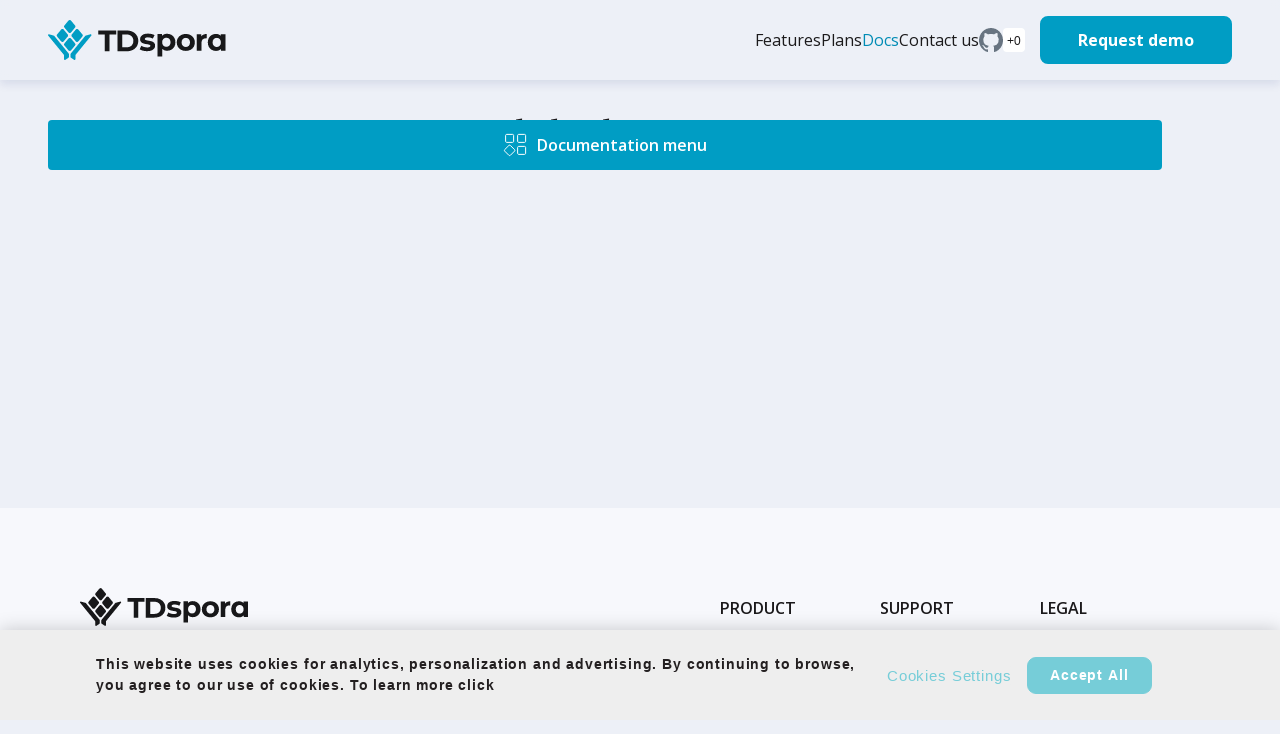

--- FILE ---
content_type: text/html; charset=utf-8
request_url: https://tdspora.ai/docs/config/pipelines/graph-behavior
body_size: 3141
content:
<!doctype html>
<html lang="en" dir="ltr" class="plugin-docs plugin-id-default">
<head>
<meta charset="UTF-8">
<meta name="generator" content="Docusaurus v2.1.0">
<title data-rh="true">Graph behavior | TDspora</title><meta data-rh="true" name="viewport" content="width=device-width,initial-scale=1"><meta data-rh="true" name="twitter:card" content="summary_large_image"><meta data-rh="true" name="docusaurus_locale" content="en"><meta data-rh="true" name="docusaurus_tag" content="default"><meta data-rh="true" name="docsearch:language" content="en"><meta data-rh="true" name="docsearch:docusaurus_tag" content="default"><meta data-rh="true" property="og:image" content="https://raw.githubusercontent.com/tdspora/tdspora.github.io/main/img/logo-icon-open-graph.png"><meta data-rh="true" name="google-site-verification" content="Iyq685KC0PrImWLoAqY0bzK_n16RUqHIgT168UTA3lQ"><meta data-rh="true" property="og:url" content=""><meta data-rh="true" name="keywords" content="Machine Learning, ML Models, Differential Privacy, Synthetic Data, Data Privacy, test data management, test data management tools, TDspora, Data Engineering, Data subsetting, Database Integration, Data Migration, Data Relationships, Privacy Budget, Apache Spark, Oracle, PostgreSQL, AWS SageMaker, GCP Vertex AI"><meta data-rh="true" property="og:type" content="website"><meta data-rh="true" property="og:title" content="Graph behavior | TDspora"><link data-rh="true" rel="icon" href="/img/favicon.ico"><link data-rh="true" rel="alternate" href="https://tdspora.github.io/docs/config/pipelines/graph-behavior" hreflang="en"><link data-rh="true" rel="alternate" href="https://tdspora.github.io/docs/config/pipelines/graph-behavior" hreflang="x-default"><link data-rh="true" rel="canonical" href=""><!-- Google Tag Manager -->
    <script>!function(e,t,a,n,g){e[n]=e[n]||[],e[n].push({"gtm.start":(new Date).getTime(),event:"gtm.js"});var m=t.getElementsByTagName(a)[0],r=t.createElement(a);r.async=!0,r.src="https://www.googletagmanager.com/gtm.js?id=GTM-PZ5SQR4",m.parentNode.insertBefore(r,m)}(window,document,"script","dataLayer")</script>
    <!-- End Google Tag Manager -->


<script src="https://tdspora.ai/scripts/scriptAtlassian1.js" defer="defer" data-key="a2de66ac-0fd7-4bd8-85c9-f3760fccc23e" data-jsd-embedded="" data-base-url="https://jsd-widget.atlassian.com"></script>
<script src="https://cookie-cdn.cookiepro.com/consent/9328ef5a-5e60-4408-834c-12a014609889/OtAutoBlock.js" defer="defer"></script>
<script src="https://cookie-cdn.cookiepro.com/scripttemplates/otSDKStub.js" defer="defer" charset="UTF-8" data-domain-script="9328ef5a-5e60-4408-834c-12a014609889"></script>
<script src="[data-uri]" defer="defer"></script><link rel="stylesheet" href="/assets/css/styles.a079ef48.css">
<link rel="preload" href="/assets/js/runtime~main.fdc47ebd.js" as="script">
<link rel="preload" href="/assets/js/main.e4b7ab08.js" as="script">
</head>
<body class="navigation-with-keyboard" data-theme="light">
<script>!function(){function t(t){document.documentElement.setAttribute("data-theme",t)}var e=function(){var t=null;try{t=localStorage.getItem("theme")}catch(t){}return t}();t(null!==e?e:"light")}()</script><div id="__docusaurus">
<div role="region" aria-label="theme.common.skipToMainContent"><a href="#" class="skipToContent_fXgn">Skip to main content</a></div><header class="fixed top-0 inset-x-0 z-50 h-nav header_DiDm"><div class="absolute top-0 left-0 z-40 w-full shadow-navBar"><nav class="flex items-center justify-between h-nav navigationContainer"><a href="/"><img src="/img/logo.svg" alt="logo"></a><div class="lg:flex items-center"><ul class="invisible lg:visible fixed lg:static flex flex-row gap-6 items-center"><li><span><a style="text-decoration:none" class="flex items-center h-22 text-16 text-monochrome-default tab_hkiA" href="/features">Features</a></span></li><li><span><a style="text-decoration:none" class="flex items-center h-22 text-16 text-monochrome-default tab_hkiA" href="/plans">Plans</a></span></li><li><span><a style="text-decoration:none" class="flex items-center h-22 text-16 text-monochrome-default activeTab_WWS9" href="/docs/introduction">Docs</a></span></li><li><span><a style="text-decoration:none" class="flex items-center h-22 text-16 text-monochrome-default tab_hkiA" href="/contact">Contact us</a></span></li><li><a href="https://github.com/tdspora/syngen" target="_blank" rel="noopener noreferrer" class="githubLink_dud9"><svg width="24" height="24" viewBox="0 0 24 24" fill="none" xmlns="http://www.w3.org/2000/svg" role="img"><path clip-rule="evenodd" d="M11.999 0C5.373 0 0 5.509 0 12.304 0 17.74 3.438 22.351 8.207 23.98c.6.113.819-.267.819-.594 0-.292-.01-1.066-.017-2.092-3.337.743-4.042-1.65-4.042-1.65-.545-1.421-1.332-1.8-1.332-1.8-1.09-.762.082-.747.082-.747 1.205.087 1.838 1.268 1.838 1.268 1.07 1.88 2.81 1.337 3.493 1.022.109-.795.419-1.337.762-1.644-2.665-.312-5.467-1.367-5.467-6.081 0-1.344.468-2.442 1.236-3.302-.124-.311-.536-1.562.118-3.256 0 0 1.007-.33 3.3 1.26A11.258 11.258 0 0 1 12 5.95a11.27 11.27 0 0 1 3.005.414c2.29-1.592 3.296-1.261 3.296-1.261.655 1.694.243 2.945.12 3.256.77.86 1.233 1.958 1.233 3.302 0 4.726-2.806 5.766-5.478 6.07.43.38.814 1.131.814 2.28 0 1.644-.015 2.97-.015 3.374 0 .33.217.712.825.592 4.765-1.63 8.2-6.238 8.2-11.673C24 5.51 18.627 0 11.999 0z"></path></svg><div class="githubStarsCount_ehdJ"><span class="text-monochrome-text font-regular">+<!-- -->0</span></div></a></li><li><div><a style="text-decoration:none" class="button-primary ml-5 px-8" href="/contact">Request demo</a></div></li></ul><button aria-label="menu button" class="flex items-center justify-center w-9 h-9 lg:hidden text-monochrome-black fill-current bg-menu bg-no-repeat" type="button"></button></div></nav></div></header><div class="main-wrapper mainWrapper_z2l0"><div class="docPageContainer_vFwC"><div class="background_rNR4"></div><div class="flex flex-col lg:pt-6 lg:pl-6 lg:border-r border-none" role="complementary"><button aria-label="Open Menu" aria-haspopup="true" class="button--documentation-menu-open" type="button"><span style="background-image:url(/img/documentation-menu.svg);min-width:24px;min-height:24px;display:inline-block"></span><div>Documentation menu</div></button><div class="search-bar-icon"><div class="dsla-search-wrapper"><div class="dsla-search-field" data-tags="default,docs-default-current"></div></div><div id="searchLoupe"></div></div><div class="menu px-6 lg:px-0"></div></div><main class="grid grid-cols-12 gap-x-5 mb-22"><article class="col-span-12 lg:col-start-2 lg:col-span-8 mt-30 lg:mt-1" style="max-width:100%"><header><h1 class="mt-8 mb-4 text-44 font-ubuntu leading-48 text-monochrome-text">Graph behavior</h1></header><div class="markdown"></div></article></main></div></div><footer class="bg-monochrome-Gray100 border-monochrome-medium-tint"><div class="fotterContainer_aN_H"><section class="mainSection_V0Hi"><a href="/"><img src="/img/logo-fotter.svg" class="logoFotter_AVem" alt="TDSpora"><img src="/img/tdspora-icon-fotter.svg" class="tdsporaIconFotter_u7ul" alt="TDSpora"></a><div class="linksContainer_itM2"><div class="columnContainer_Zf8D"><div class="title_gHmw">Product</div><ul><li class="link_G08R"><span><a href="/features">Features</a></span></li><li class="link_G08R"><span><a href="/plans">Plans</a></span></li></ul></div><div class="columnContainer_Zf8D"><div class="title_gHmw">Support</div><ul><li class="link_G08R"><span><a href="/docs/introduction">Docs</a></span></li><li class="link_G08R"><span><a href="/contact">Contact us</a></span></li><li class="link_G08R"><span><a href="/docs/faq/faq-data-generation">FAQ</a></span></li></ul></div><div class="columnContainer_Zf8D"><div class="title_gHmw">Legal</div><ul><li class="link_G08R"><span><a href="/docs/legal/EULA">License Agreement</a></span></li><li class="link_G08R"><span><a href="https://www.epam.com/privacy-policy" target="_blank" rel="noopener noreferrer">Privacy Policy</a></span></li></ul></div></div></section><section class="flex flex-row gap-y-4 py-5 border-t border-monochrome-medium-tint flex-row justify-between"><span class="flex flex-row gap-y-2 items-center gap-x-2 text-16 leading-24 text-monochrome-text">Sponsored by<a href="https://solutionshub.epam.com/solution/tdspora" target="_blank" rel="noopener noreferrer"><img src="/img/epam-logo.svg" alt="epam systems logo"></a></span><a href="https://github.com/tdspora/tdspora.github.io" target="_blank" rel="noopener noreferrer" class="githubLink_rgoe"><svg width="24" height="24" viewBox="0 0 24 24" fill="none" xmlns="http://www.w3.org/2000/svg" role="img"><path clip-rule="evenodd" d="M11.999 0C5.373 0 0 5.509 0 12.304 0 17.74 3.438 22.351 8.207 23.98c.6.113.819-.267.819-.594 0-.292-.01-1.066-.017-2.092-3.337.743-4.042-1.65-4.042-1.65-.545-1.421-1.332-1.8-1.332-1.8-1.09-.762.082-.747.082-.747 1.205.087 1.838 1.268 1.838 1.268 1.07 1.88 2.81 1.337 3.493 1.022.109-.795.419-1.337.762-1.644-2.665-.312-5.467-1.367-5.467-6.081 0-1.344.468-2.442 1.236-3.302-.124-.311-.536-1.562.118-3.256 0 0 1.007-.33 3.3 1.26A11.258 11.258 0 0 1 12 5.95a11.27 11.27 0 0 1 3.005.414c2.29-1.592 3.296-1.261 3.296-1.261.655 1.694.243 2.945.12 3.256.77.86 1.233 1.958 1.233 3.302 0 4.726-2.806 5.766-5.478 6.07.43.38.814 1.131.814 2.28 0 1.644-.015 2.97-.015 3.374 0 .33.217.712.825.592 4.765-1.63 8.2-6.238 8.2-11.673C24 5.51 18.627 0 11.999 0z"></path></svg></a></section></div></footer></div>
<script src="/assets/js/runtime~main.fdc47ebd.js"></script>
<script src="/assets/js/main.e4b7ab08.js"></script>
<!-- Google Tag Manager (noscript) -->
    <noscript><iframe src="https://www.googletagmanager.com/ns.html?id=GTM-PZ5SQR4" height="0" width="0" style="display:none;visibility:hidden"></iframe></noscript>
    <!-- End Google Tag Manager (noscript) --></body>
</html>

--- FILE ---
content_type: image/svg+xml
request_url: https://tdspora.ai/img/logo.svg
body_size: 2482
content:
<svg width="179" height="40" viewBox="0 0 179 40" fill="none" xmlns="http://www.w3.org/2000/svg">
<path d="M27.6286 34.7821L43.3014 15.5809C43.8038 14.9654 43.2172 14.0685 42.452 14.2821L37.6533 15.6216C37.4921 15.6665 37.3487 15.7601 37.2426 15.8896L22.745 33.5759C22.6257 33.7214 22.5605 33.9037 22.5605 34.0919V37.0135C22.5605 37.2857 22.6965 37.5398 22.923 37.6908L26.1797 39.8619C26.7207 40.2225 27.4452 39.8348 27.4452 39.1846L27.4452 35.2968C27.4452 35.1093 27.51 34.9274 27.6286 34.7821Z" fill="#009DC4"/>
<path d="M15.8599 34.7821L0.187012 15.5809C-0.315355 14.9654 0.271226 14.0685 1.03644 14.2821L5.83517 15.6216C5.99636 15.6665 6.13976 15.7601 6.24585 15.8896L20.7435 33.5759C20.8627 33.7214 20.9279 33.9037 20.9279 34.0919V37.0135C20.9279 37.2857 20.7919 37.5398 20.5655 37.6908L17.3087 39.8619C16.7678 40.2225 16.0432 39.8348 16.0432 39.1846L16.0432 35.2968C16.0432 35.1093 15.9785 34.9274 15.8599 34.7821Z" fill="#009DC4"/>
<path d="M20.4699 0.595317C21.1267 -0.198438 22.3617 -0.198439 23.0186 0.595316L27.0761 5.49831C27.5654 6.08957 27.5654 6.93623 27.0761 7.5275L23.0186 12.4305C22.3617 13.2242 21.1267 13.2242 20.4699 12.4305L16.4124 7.5275C15.9231 6.93623 15.9231 6.08957 16.4124 5.49831L20.4699 0.595317Z" fill="#009DC4"/>
<path d="M20.4699 18.5058C21.1267 17.7121 22.3617 17.7121 23.0186 18.5058L27.0761 23.4088C27.5654 24.0001 27.5654 24.8467 27.0761 25.438L23.0186 30.341C22.3617 31.1347 21.1267 31.1347 20.4699 30.341L16.4124 25.438C15.9231 24.8467 15.9231 24.0001 16.4124 23.4088L20.4699 18.5058Z" fill="#009DC4"/>
<path d="M27.7971 9.5506C28.454 8.75684 29.689 8.75684 30.3458 9.5506L34.4033 14.4536C34.8926 15.0449 34.8926 15.8915 34.4033 16.4828L30.3458 21.3858C29.689 22.1795 28.454 22.1795 27.7971 21.3858L23.7396 16.4828C23.2503 15.8915 23.2503 15.0449 23.7396 14.4536L27.7971 9.5506Z" fill="#009DC4"/>
<path d="M13.1424 9.5506C13.7993 8.75684 15.0343 8.75684 15.6912 9.5506L19.7486 14.4536C20.2379 15.0449 20.2379 15.8915 19.7486 16.4828L15.6912 21.3858C15.0343 22.1795 13.7993 22.1795 13.1424 21.3858L9.08499 16.4828C8.59569 15.8915 8.59569 15.0449 9.08499 14.4536L13.1424 9.5506Z" fill="#009DC4"/>
<path d="M69.4162 10.541L78.8174 10.541C81.0643 10.541 83.045 10.9746 84.7597 11.8418C86.4941 12.6893 87.8343 13.8916 88.7804 15.4486C89.7461 17.0056 90.229 18.8188 90.229 20.8883C90.229 22.9577 89.7461 24.771 88.7804 26.328C87.8343 27.885 86.4941 29.0971 84.7597 29.9643C83.045 30.8118 81.0643 31.2355 78.8174 31.2355L69.4162 31.2355L69.4162 10.541ZM78.5809 27.3036C80.6504 27.3036 82.2961 26.732 83.518 25.5889C84.7597 24.4261 85.3805 22.8592 85.3805 20.8883C85.3805 18.9174 84.7597 17.3604 83.518 16.2172C82.2961 15.0544 80.6504 14.473 78.5809 14.473L74.2055 14.473L74.2055 27.3036L78.5809 27.3036Z" fill="#18181A"/>
<path d="M177.531 14.1741L177.531 30.6784L173.026 30.6784L173.026 28.7764C171.857 30.208 170.164 30.9238 167.947 30.9238C166.415 30.9238 165.024 30.5761 163.775 29.8808C162.545 29.1854 161.578 28.1936 160.872 26.9051C160.167 25.6167 159.814 24.1237 159.814 22.4263C159.814 20.7288 160.167 19.2358 160.872 17.9474C161.578 16.659 162.545 15.6671 163.775 14.9717C165.024 14.2764 166.415 13.9287 167.947 13.9287C170.023 13.9287 171.646 14.5934 172.815 15.9227L172.815 14.1741L177.531 14.1741ZM168.763 26.9972C169.952 26.9972 170.94 26.5881 171.726 25.7701C172.512 24.9316 172.905 23.817 172.905 22.4263C172.905 21.0356 172.512 19.9312 171.726 19.1131C170.94 18.2746 169.952 17.8554 168.763 17.8554C167.554 17.8554 166.556 18.2746 165.77 19.1131C164.984 19.9312 164.591 21.0356 164.591 22.4263C164.591 23.817 164.984 24.9316 165.77 25.7701C166.556 26.5881 167.554 26.9972 168.763 26.9972Z" fill="#18181A"/>
<path d="M56.7545 14.4434L50.1323 14.4434L50.1323 10.541L68.1661 10.541L68.1661 14.4434L61.5438 14.4434L61.5438 31.2355L56.7545 31.2355L56.7545 14.4434Z" fill="#18181A"/>
<path d="M99.0614 31.1864C97.6441 31.1864 96.2585 31.0171 94.9046 30.6785C93.5507 30.3187 92.4719 29.8743 91.668 29.3453L93.318 25.7901C94.0796 26.2768 94.9998 26.6789 96.0787 26.9963C97.1575 27.2926 98.2152 27.4407 99.2518 27.4407C101.346 27.4407 102.393 26.9222 102.393 25.8853C102.393 25.3986 102.108 24.9633 101.536 24.7517C100.965 24.54 100.087 24.3602 98.9027 24.212C97.5066 24.0004 96.3537 23.757 95.444 23.4819C94.5344 23.2068 93.7411 22.7201 93.0642 22.0218C92.4084 21.3234 92.0805 20.4149 92.0805 19.124C92.0805 18.0447 92.3873 17.0924 93.0007 16.2671C93.6354 15.4206 94.545 14.7646 95.7296 14.2991C96.9354 13.8335 98.3527 13.6007 99.9816 13.6007C101.187 13.6007 102.383 13.7383 103.567 14.0134C104.773 14.2673 105.767 14.6271 106.55 15.0926L104.9 18.6161C103.398 17.7696 101.759 17.3464 99.9816 17.3464C98.9239 17.3464 98.1306 17.4945 97.6018 17.7908C97.0729 18.0871 96.8085 18.468 96.8085 18.9335C96.8085 19.4626 97.0941 19.8329 97.6652 20.0446C98.2364 20.2562 99.146 20.4572 100.394 20.6477C101.79 20.8805 102.933 21.1344 103.821 21.4095C104.71 21.6635 105.482 22.1396 106.137 22.838C106.793 23.5363 107.121 24.5098 107.121 25.7583C107.121 26.8164 106.804 27.7581 106.169 28.5834C105.535 29.4088 104.604 30.0542 103.377 30.5198C102.171 30.9642 100.733 31.1864 99.0614 31.1864Z" fill="#18181A"/>
<path d="M119.185 13.7647C120.719 13.7647 122.11 14.1226 123.358 14.8385C124.626 15.5339 125.618 16.5259 126.334 17.8145C127.05 19.0827 127.408 20.5656 127.408 22.2633C127.408 23.9609 127.05 25.4541 126.334 26.7427C125.618 28.0108 124.626 29.0028 123.358 29.7187C122.11 30.4142 120.719 30.7619 119.185 30.7619C117.078 30.7619 115.422 30.0971 114.215 28.7676L114.215 36.4685L109.428 36.4685L109.428 14.0101L114 14.0101L114 15.9123C115.186 14.4805 116.915 13.7646 119.185 13.7647ZM118.357 26.8347C119.584 26.8347 120.586 26.4256 121.364 25.6075C122.161 24.7689 122.56 23.6541 122.56 22.2633C122.56 20.8724 122.161 19.7679 121.364 18.9497C120.586 18.1111 119.584 17.6918 118.357 17.6918C117.129 17.6918 116.117 18.1111 115.319 18.9497C114.542 19.7679 114.153 20.8724 114.153 22.2633C114.153 23.6541 114.542 24.7689 115.319 25.6075C116.117 26.4256 117.129 26.8347 118.357 26.8347Z" fill="#18181A"/>
<path d="M137.817 30.9238C136.08 30.9238 134.517 30.5659 133.128 29.8501C131.759 29.1139 130.687 28.1015 129.91 26.8131C129.134 25.5247 128.746 24.0624 128.746 22.4263C128.746 20.7902 129.134 19.3279 129.91 18.0394C130.687 16.751 131.759 15.7489 133.128 15.0331C134.517 14.2968 136.08 13.9287 137.817 13.9287C139.553 13.9287 141.106 14.2968 142.475 15.0331C143.843 15.7489 144.916 16.751 145.692 18.0394C146.469 19.3279 146.857 20.7902 146.857 22.4263C146.857 24.0624 146.469 25.5247 145.692 26.8131C144.916 28.1015 143.843 29.1139 142.475 29.8501C141.106 30.5659 139.553 30.9238 137.817 30.9238ZM137.817 26.9972C139.042 26.9972 140.043 26.5881 140.82 25.7701C141.617 24.9316 142.015 23.817 142.015 22.4263C142.015 21.0356 141.617 19.9312 140.82 19.1131C140.043 18.2746 139.042 17.8554 137.817 17.8554C136.591 17.8554 135.58 18.2746 134.783 19.1131C133.986 19.9312 133.588 21.0356 133.588 22.4263C133.588 23.817 133.986 24.9316 134.783 25.7701C135.58 26.5881 136.591 26.9972 137.817 26.9972Z" fill="#18181A"/>
<path d="M153.31 16.3824C153.867 15.5857 154.614 14.983 155.549 14.5743C156.505 14.1657 157.6 13.9614 158.834 13.9614L158.834 18.3744C158.317 18.3336 157.968 18.3131 157.789 18.3131C156.455 18.3131 155.41 18.7013 154.654 19.4777C153.897 20.2336 153.519 21.3777 153.519 22.91L153.519 30.6941L148.86 30.6941L148.86 14.2066L153.31 14.2066L153.31 16.3824Z" fill="#18181A"/>
</svg>


--- FILE ---
content_type: application/javascript; charset=utf-8
request_url: https://tdspora.ai/scripts/scriptAtlassian2.js
body_size: 208986
content:
!(function (e) {
	var t = {};
	function n(r) {
		if (t[r]) return t[r].exports;
		var o = (t[r] = { i: r, l: !1, exports: {} });
		return e[r].call(o.exports, o, o.exports, n), (o.l = !0), o.exports;
	}
	(n.m = e),
		(n.c = t),
		(n.d = function (e, t, r) {
			n.o(e, t) || Object.defineProperty(e, t, { enumerable: !0, get: r });
		}),
		(n.r = function (e) {
			"undefined" != typeof Symbol &&
				Symbol.toStringTag &&
				Object.defineProperty(e, Symbol.toStringTag, { value: "Module" }),
				Object.defineProperty(e, "__esModule", { value: !0 });
		}),
		(n.t = function (e, t) {
			if ((1 & t && (e = n(e)), 8 & t)) return e;
			if (4 & t && "object" == typeof e && e && e.__esModule) return e;
			var r = Object.create(null);
			if (
				(n.r(r),
				Object.defineProperty(r, "default", { enumerable: !0, value: e }),
				2 & t && "string" != typeof e)
			)
				for (var o in e)
					n.d(
						r,
						o,
						function (t) {
							return e[t];
						}.bind(null, o)
					);
			return r;
		}),
		(n.n = function (e) {
			var t =
				e && e.__esModule
					? function () {
							return e.default;
					  }
					: function () {
							return e;
					  };
			return n.d(t, "a", t), t;
		}),
		(n.o = function (e, t) {
			return Object.prototype.hasOwnProperty.call(e, t);
		}),
		(n.p = "/assets/"),
		n((n.s = 261));
})([
	function (e, t, n) {
		"use strict";
		e.exports = n(126);
	},
	function (e, t) {
		(e.exports = function (e, t, n) {
			return (
				t in e
					? Object.defineProperty(e, t, {
							value: n,
							enumerable: !0,
							configurable: !0,
							writable: !0
					  })
					: (e[t] = n),
				e
			);
		}),
			(e.exports.__esModule = !0),
			(e.exports.default = e.exports);
	},
	function (e, t, n) {
		e.exports = n(123)();
	},
	function (e, t, n) {
		"use strict";
		n.d(t, "b", function () {
			return o;
		}),
			n.d(t, "a", function () {
				return i;
			}),
			n.d(t, "e", function () {
				return a;
			}),
			n.d(t, "c", function () {
				return s;
			}),
			n.d(t, "d", function () {
				return l;
			});
		/*! *****************************************************************************
Copyright (c) Microsoft Corporation. All rights reserved.
Licensed under the Apache License, Version 2.0 (the "License"); you may not use
this file except in compliance with the License. You may obtain a copy of the
License at http://www.apache.org/licenses/LICENSE-2.0

THIS CODE IS PROVIDED ON AN *AS IS* BASIS, WITHOUT WARRANTIES OR CONDITIONS OF ANY
KIND, EITHER EXPRESS OR IMPLIED, INCLUDING WITHOUT LIMITATION ANY IMPLIED
WARRANTIES OR CONDITIONS OF TITLE, FITNESS FOR A PARTICULAR PURPOSE,
MERCHANTABLITY OR NON-INFRINGEMENT.

See the Apache Version 2.0 License for specific language governing permissions
and limitations under the License.
***************************************************************************** */
		var r = function (e, t) {
			return (r =
				Object.setPrototypeOf ||
				({ __proto__: [] } instanceof Array &&
					function (e, t) {
						e.__proto__ = t;
					}) ||
				function (e, t) {
					for (var n in t) t.hasOwnProperty(n) && (e[n] = t[n]);
				})(e, t);
		};
		function o(e, t) {
			function n() {
				this.constructor = e;
			}
			r(e, t),
				(e.prototype = null === t ? Object.create(t) : ((n.prototype = t.prototype), new n()));
		}
		var i = function () {
			return (i =
				Object.assign ||
				function (e) {
					for (var t, n = 1, r = arguments.length; n < r; n++)
						for (var o in (t = arguments[n]))
							Object.prototype.hasOwnProperty.call(t, o) && (e[o] = t[o]);
					return e;
				}).apply(this, arguments);
		};
		function a(e) {
			var t = "function" == typeof Symbol && e[Symbol.iterator],
				n = 0;
			return t
				? t.call(e)
				: {
						next: function () {
							return e && n >= e.length && (e = void 0), { value: e && e[n++], done: !e };
						}
				  };
		}
		function s(e, t) {
			var n = "function" == typeof Symbol && e[Symbol.iterator];
			if (!n) return e;
			var r,
				o,
				i = n.call(e),
				a = [];
			try {
				for (; (void 0 === t || t-- > 0) && !(r = i.next()).done; ) a.push(r.value);
			} catch (e) {
				o = { error: e };
			} finally {
				try {
					r && !r.done && (n = i.return) && n.call(i);
				} finally {
					if (o) throw o.error;
				}
			}
			return a;
		}
		function l() {
			for (var e = [], t = 0; t < arguments.length; t++) e = e.concat(s(arguments[t]));
			return e;
		}
	},
	function (e, t, n) {
		"use strict";
		let r, o, i, a, s, l, u;
		n.d(t, "c", function () {
			return r;
		}),
			n.d(t, "d", function () {
				return o;
			}),
			n.d(t, "i", function () {
				return i;
			}),
			n.d(t, "h", function () {
				return a;
			}),
			n.d(t, "j", function () {
				return s;
			}),
			n.d(t, "k", function () {
				return l;
			}),
			n.d(t, "a", function () {
				return u;
			}),
			n.d(t, "b", function () {
				return c;
			}),
			n.d(t, "l", function () {
				return p;
			}),
			n.d(t, "g", function () {
				return d;
			}),
			n.d(t, "f", function () {
				return f;
			}),
			n.d(t, "e", function () {
				return h;
			}),
			(function (e) {
				(e.LOCAL = "local"), (e.DEV = "dev"), (e.STAGING = "staging"), (e.PROD = "prod");
			})(r || (r = {})),
			(function (e) {
				(e.TRACK = "track"),
					(e.UI = "ui"),
					(e.OPERATIONAL = "operational"),
					(e.SCREEN = "screen"),
					(e.IDENTIFY = "identify");
			})(o || (o = {})),
			(function (e) {
				(e.MAC = "mac"),
					(e.LINUX = "linux"),
					(e.WINDOWS = "windows"),
					(e.DESKTOP = "desktop"),
					(e.WEB = "web"),
					(e.MOBILE_WEB = "mobileWeb");
			})(i || (i = {})),
			(function (e) {
				(e.DESKTOP = "desktop"), (e.WEB = "web");
			})(a || (a = {})),
			(function (e) {
				(e.CLOUD_ID = "cloudId"),
					(e.ORG_ID = "orgId"),
					(e.OPSGENIE_CUSTOMER_ID = "opsgenieCustomerId"),
					(e.NONE = "none");
			})(s || (s = {})),
			(function (e) {
				(e.ATLASSIAN_ACCOUNT = "atlassianAccount"),
					(e.HASHED_EMAIL = "hashedEmail"),
					(e.TRELLO = "trello"),
					(e.OPSGENIE = "opsgenie"),
					(e.HALP = "halp");
			})(l || (l = {})),
			(function (e) {
				(e.TRANSITION = "transition"), (e.INITIAL_LOAD = "initialLoad");
			})(u || (u = {}));
		const c = Object.freeze([i.DESKTOP, i.MAC, i.LINUX, i.WINDOWS]),
			p = Object.freeze([i.WEB, i.MOBILE_WEB]);
		let d;
		function f(e) {
			return Object.values(e);
		}
		function h(e, t) {
			return Object.values(e).indexOf(t) > -1;
		}
		!(function (e) {
			e.ATL_ORIGIN = "atlOrigin";
		})(d || (d = {}));
	},
	function (e, t, n) {
		(function (e, r) {
			var o;
			/**
			 * @license
			 * Lodash <https://lodash.com/>
			 * Copyright JS Foundation and other contributors <https://js.foundation/>
			 * Released under MIT license <https://lodash.com/license>
			 * Based on Underscore.js 1.8.3 <http://underscorejs.org/LICENSE>
			 * Copyright Jeremy Ashkenas, DocumentCloud and Investigative Reporters & Editors
			 */ (function () {
				var i = "Expected a function",
					a = "__lodash_placeholder__",
					s = [
						["ary", 128],
						["bind", 1],
						["bindKey", 2],
						["curry", 8],
						["curryRight", 16],
						["flip", 512],
						["partial", 32],
						["partialRight", 64],
						["rearg", 256]
					],
					l = "[object Arguments]",
					u = "[object Array]",
					c = "[object Boolean]",
					p = "[object Date]",
					d = "[object Error]",
					f = "[object Function]",
					h = "[object GeneratorFunction]",
					m = "[object Map]",
					g = "[object Number]",
					v = "[object Object]",
					y = "[object RegExp]",
					b = "[object Set]",
					w = "[object String]",
					_ = "[object Symbol]",
					x = "[object WeakMap]",
					E = "[object ArrayBuffer]",
					k = "[object DataView]",
					C = "[object Float32Array]",
					I = "[object Float64Array]",
					O = "[object Int8Array]",
					S = "[object Int16Array]",
					T = "[object Int32Array]",
					A = "[object Uint8Array]",
					j = "[object Uint16Array]",
					D = "[object Uint32Array]",
					N = /\b__p \+= '';/g,
					P = /\b(__p \+=) '' \+/g,
					M = /(__e\(.*?\)|\b__t\)) \+\n'';/g,
					F = /&(?:amp|lt|gt|quot|#39);/g,
					R = /[&<>"']/g,
					L = RegExp(F.source),
					U = RegExp(R.source),
					B = /<%-([\s\S]+?)%>/g,
					z = /<%([\s\S]+?)%>/g,
					H = /<%=([\s\S]+?)%>/g,
					V = /\.|\[(?:[^[\]]*|(["'])(?:(?!\1)[^\\]|\\.)*?\1)\]/,
					W = /^\w*$/,
					G = /^\./,
					K =
						/[^.[\]]+|\[(?:(-?\d+(?:\.\d+)?)|(["'])((?:(?!\2)[^\\]|\\.)*?)\2)\]|(?=(?:\.|\[\])(?:\.|\[\]|$))/g,
					q = /[\\^$.*+?()[\]{}|]/g,
					Z = RegExp(q.source),
					$ = /^\s+|\s+$/g,
					Y = /^\s+/,
					J = /\s+$/,
					Q = /\{(?:\n\/\* \[wrapped with .+\] \*\/)?\n?/,
					X = /\{\n\/\* \[wrapped with (.+)\] \*/,
					ee = /,? & /,
					te = /[^\x00-\x2f\x3a-\x40\x5b-\x60\x7b-\x7f]+/g,
					ne = /\\(\\)?/g,
					re = /\$\{([^\\}]*(?:\\.[^\\}]*)*)\}/g,
					oe = /\w*$/,
					ie = /^[-+]0x[0-9a-f]+$/i,
					ae = /^0b[01]+$/i,
					se = /^\[object .+?Constructor\]$/,
					le = /^0o[0-7]+$/i,
					ue = /^(?:0|[1-9]\d*)$/,
					ce = /[\xc0-\xd6\xd8-\xf6\xf8-\xff\u0100-\u017f]/g,
					pe = /($^)/,
					de = /['\n\r\u2028\u2029\\]/g,
					fe = "\\u0300-\\u036f\\ufe20-\\ufe2f\\u20d0-\\u20ff",
					he =
						"\\xac\\xb1\\xd7\\xf7\\x00-\\x2f\\x3a-\\x40\\x5b-\\x60\\x7b-\\xbf\\u2000-\\u206f \\t\\x0b\\f\\xa0\\ufeff\\n\\r\\u2028\\u2029\\u1680\\u180e\\u2000\\u2001\\u2002\\u2003\\u2004\\u2005\\u2006\\u2007\\u2008\\u2009\\u200a\\u202f\\u205f\\u3000",
					me = "[\\ud800-\\udfff]",
					ge = "[" + he + "]",
					ve = "[" + fe + "]",
					ye = "\\d+",
					be = "[\\u2700-\\u27bf]",
					we = "[a-z\\xdf-\\xf6\\xf8-\\xff]",
					_e =
						"[^\\ud800-\\udfff" +
						he +
						ye +
						"\\u2700-\\u27bfa-z\\xdf-\\xf6\\xf8-\\xffA-Z\\xc0-\\xd6\\xd8-\\xde]",
					xe = "\\ud83c[\\udffb-\\udfff]",
					Ee = "[^\\ud800-\\udfff]",
					ke = "(?:\\ud83c[\\udde6-\\uddff]){2}",
					Ce = "[\\ud800-\\udbff][\\udc00-\\udfff]",
					Ie = "[A-Z\\xc0-\\xd6\\xd8-\\xde]",
					Oe = "(?:" + we + "|" + _e + ")",
					Se = "(?:" + Ie + "|" + _e + ")",
					Te = "(?:" + ve + "|" + xe + ")" + "?",
					Ae =
						"[\\ufe0e\\ufe0f]?" +
						Te +
						("(?:\\u200d(?:" + [Ee, ke, Ce].join("|") + ")[\\ufe0e\\ufe0f]?" + Te + ")*"),
					je = "(?:" + [be, ke, Ce].join("|") + ")" + Ae,
					De = "(?:" + [Ee + ve + "?", ve, ke, Ce, me].join("|") + ")",
					Ne = RegExp("['â€™]", "g"),
					Pe = RegExp(ve, "g"),
					Me = RegExp(xe + "(?=" + xe + ")|" + De + Ae, "g"),
					Fe = RegExp(
						[
							Ie +
								"?" +
								we +
								"+(?:['â€™](?:d|ll|m|re|s|t|ve))?(?=" +
								[ge, Ie, "$"].join("|") +
								")",
							Se +
								"+(?:['â€™](?:D|LL|M|RE|S|T|VE))?(?=" +
								[ge, Ie + Oe, "$"].join("|") +
								")",
							Ie + "?" + Oe + "+(?:['â€™](?:d|ll|m|re|s|t|ve))?",
							Ie + "+(?:['â€™](?:D|LL|M|RE|S|T|VE))?",
							"\\d*(?:(?:1ST|2ND|3RD|(?![123])\\dTH)\\b)",
							"\\d*(?:(?:1st|2nd|3rd|(?![123])\\dth)\\b)",
							ye,
							je
						].join("|"),
						"g"
					),
					Re = RegExp("[\\u200d\\ud800-\\udfff" + fe + "\\ufe0e\\ufe0f]"),
					Le = /[a-z][A-Z]|[A-Z]{2,}[a-z]|[0-9][a-zA-Z]|[a-zA-Z][0-9]|[^a-zA-Z0-9 ]/,
					Ue = [
						"Array",
						"Buffer",
						"DataView",
						"Date",
						"Error",
						"Float32Array",
						"Float64Array",
						"Function",
						"Int8Array",
						"Int16Array",
						"Int32Array",
						"Map",
						"Math",
						"Object",
						"Promise",
						"RegExp",
						"Set",
						"String",
						"Symbol",
						"TypeError",
						"Uint8Array",
						"Uint8ClampedArray",
						"Uint16Array",
						"Uint32Array",
						"WeakMap",
						"_",
						"clearTimeout",
						"isFinite",
						"parseInt",
						"setTimeout"
					],
					Be = -1,
					ze = {};
				(ze[C] =
					ze[I] =
					ze[O] =
					ze[S] =
					ze[T] =
					ze[A] =
					ze["[object Uint8ClampedArray]"] =
					ze[j] =
					ze[D] =
						!0),
					(ze[l] =
						ze[u] =
						ze[E] =
						ze[c] =
						ze[k] =
						ze[p] =
						ze[d] =
						ze[f] =
						ze[m] =
						ze[g] =
						ze[v] =
						ze[y] =
						ze[b] =
						ze[w] =
						ze[x] =
							!1);
				var He = {};
				(He[l] =
					He[u] =
					He[E] =
					He[k] =
					He[c] =
					He[p] =
					He[C] =
					He[I] =
					He[O] =
					He[S] =
					He[T] =
					He[m] =
					He[g] =
					He[v] =
					He[y] =
					He[b] =
					He[w] =
					He[_] =
					He[A] =
					He["[object Uint8ClampedArray]"] =
					He[j] =
					He[D] =
						!0),
					(He[d] = He[f] = He[x] = !1);
				var Ve = {
						"\\": "\\",
						"'": "'",
						"\n": "n",
						"\r": "r",
						"\u2028": "u2028",
						"\u2029": "u2029"
					},
					We = parseFloat,
					Ge = parseInt,
					Ke = "object" == typeof e && e && e.Object === Object && e,
					qe = "object" == typeof self && self && self.Object === Object && self,
					Ze = Ke || qe || Function("return this")(),
					$e = t && !t.nodeType && t,
					Ye = $e && "object" == typeof r && r && !r.nodeType && r,
					Je = Ye && Ye.exports === $e,
					Qe = Je && Ke.process,
					Xe = (function () {
						try {
							return Qe && Qe.binding && Qe.binding("util");
						} catch (e) {}
					})(),
					et = Xe && Xe.isArrayBuffer,
					tt = Xe && Xe.isDate,
					nt = Xe && Xe.isMap,
					rt = Xe && Xe.isRegExp,
					ot = Xe && Xe.isSet,
					it = Xe && Xe.isTypedArray;
				function at(e, t) {
					return e.set(t[0], t[1]), e;
				}
				function st(e, t) {
					return e.add(t), e;
				}
				function lt(e, t, n) {
					switch (n.length) {
						case 0:
							return e.call(t);
						case 1:
							return e.call(t, n[0]);
						case 2:
							return e.call(t, n[0], n[1]);
						case 3:
							return e.call(t, n[0], n[1], n[2]);
					}
					return e.apply(t, n);
				}
				function ut(e, t, n, r) {
					for (var o = -1, i = null == e ? 0 : e.length; ++o < i; ) {
						var a = e[o];
						t(r, a, n(a), e);
					}
					return r;
				}
				function ct(e, t) {
					for (var n = -1, r = null == e ? 0 : e.length; ++n < r && !1 !== t(e[n], n, e); );
					return e;
				}
				function pt(e, t) {
					for (var n = null == e ? 0 : e.length; n-- && !1 !== t(e[n], n, e); );
					return e;
				}
				function dt(e, t) {
					for (var n = -1, r = null == e ? 0 : e.length; ++n < r; )
						if (!t(e[n], n, e)) return !1;
					return !0;
				}
				function ft(e, t) {
					for (var n = -1, r = null == e ? 0 : e.length, o = 0, i = []; ++n < r; ) {
						var a = e[n];
						t(a, n, e) && (i[o++] = a);
					}
					return i;
				}
				function ht(e, t) {
					return !!(null == e ? 0 : e.length) && kt(e, t, 0) > -1;
				}
				function mt(e, t, n) {
					for (var r = -1, o = null == e ? 0 : e.length; ++r < o; ) if (n(t, e[r])) return !0;
					return !1;
				}
				function gt(e, t) {
					for (var n = -1, r = null == e ? 0 : e.length, o = Array(r); ++n < r; )
						o[n] = t(e[n], n, e);
					return o;
				}
				function vt(e, t) {
					for (var n = -1, r = t.length, o = e.length; ++n < r; ) e[o + n] = t[n];
					return e;
				}
				function yt(e, t, n, r) {
					var o = -1,
						i = null == e ? 0 : e.length;
					for (r && i && (n = e[++o]); ++o < i; ) n = t(n, e[o], o, e);
					return n;
				}
				function bt(e, t, n, r) {
					var o = null == e ? 0 : e.length;
					for (r && o && (n = e[--o]); o--; ) n = t(n, e[o], o, e);
					return n;
				}
				function wt(e, t) {
					for (var n = -1, r = null == e ? 0 : e.length; ++n < r; )
						if (t(e[n], n, e)) return !0;
					return !1;
				}
				var _t = St("length");
				function xt(e, t, n) {
					var r;
					return (
						n(e, function (e, n, o) {
							if (t(e, n, o)) return (r = n), !1;
						}),
						r
					);
				}
				function Et(e, t, n, r) {
					for (var o = e.length, i = n + (r ? 1 : -1); r ? i-- : ++i < o; )
						if (t(e[i], i, e)) return i;
					return -1;
				}
				function kt(e, t, n) {
					return t == t
						? (function (e, t, n) {
								var r = n - 1,
									o = e.length;
								for (; ++r < o; ) if (e[r] === t) return r;
								return -1;
						  })(e, t, n)
						: Et(e, It, n);
				}
				function Ct(e, t, n, r) {
					for (var o = n - 1, i = e.length; ++o < i; ) if (r(e[o], t)) return o;
					return -1;
				}
				function It(e) {
					return e != e;
				}
				function Ot(e, t) {
					var n = null == e ? 0 : e.length;
					return n ? jt(e, t) / n : NaN;
				}
				function St(e) {
					return function (t) {
						return null == t ? void 0 : t[e];
					};
				}
				function Tt(e) {
					return function (t) {
						return null == e ? void 0 : e[t];
					};
				}
				function At(e, t, n, r, o) {
					return (
						o(e, function (e, o, i) {
							n = r ? ((r = !1), e) : t(n, e, o, i);
						}),
						n
					);
				}
				function jt(e, t) {
					for (var n, r = -1, o = e.length; ++r < o; ) {
						var i = t(e[r]);
						void 0 !== i && (n = void 0 === n ? i : n + i);
					}
					return n;
				}
				function Dt(e, t) {
					for (var n = -1, r = Array(e); ++n < e; ) r[n] = t(n);
					return r;
				}
				function Nt(e) {
					return function (t) {
						return e(t);
					};
				}
				function Pt(e, t) {
					return gt(t, function (t) {
						return e[t];
					});
				}
				function Mt(e, t) {
					return e.has(t);
				}
				function Ft(e, t) {
					for (var n = -1, r = e.length; ++n < r && kt(t, e[n], 0) > -1; );
					return n;
				}
				function Rt(e, t) {
					for (var n = e.length; n-- && kt(t, e[n], 0) > -1; );
					return n;
				}
				function Lt(e, t) {
					for (var n = e.length, r = 0; n--; ) e[n] === t && ++r;
					return r;
				}
				var Ut = Tt({
						"Ã€": "A",
						"Ã": "A",
						"Ã‚": "A",
						Ãƒ: "A",
						"Ã„": "A",
						"Ã…": "A",
						"Ã ": "a",
						"Ã¡": "a",
						"Ã¢": "a",
						"Ã£": "a",
						"Ã¤": "a",
						"Ã¥": "a",
						"Ã‡": "C",
						"Ã§": "c",
						"Ã": "D",
						"Ã°": "d",
						Ãˆ: "E",
						"Ã‰": "E",
						ÃŠ: "E",
						"Ã‹": "E",
						"Ã¨": "e",
						"Ã©": "e",
						Ãª: "e",
						"Ã«": "e",
						ÃŒ: "I",
						"Ã": "I",
						ÃŽ: "I",
						"Ã": "I",
						"Ã¬": "i",
						"Ã­": "i",
						"Ã®": "i",
						"Ã¯": "i",
						"Ã‘": "N",
						"Ã±": "n",
						"Ã’": "O",
						"Ã“": "O",
						"Ã”": "O",
						"Ã•": "O",
						"Ã–": "O",
						"Ã˜": "O",
						"Ã²": "o",
						"Ã³": "o",
						"Ã´": "o",
						Ãµ: "o",
						"Ã¶": "o",
						"Ã¸": "o",
						"Ã™": "U",
						Ãš: "U",
						"Ã›": "U",
						Ãœ: "U",
						"Ã¹": "u",
						Ãº: "u",
						"Ã»": "u",
						"Ã¼": "u",
						"Ã": "Y",
						"Ã½": "y",
						"Ã¿": "y",
						"Ã†": "Ae",
						"Ã¦": "ae",
						Ãž: "Th",
						"Ã¾": "th",
						ÃŸ: "ss",
						"Ä€": "A",
						"Ä‚": "A",
						"Ä„": "A",
						"Ä": "a",
						Äƒ: "a",
						"Ä…": "a",
						"Ä†": "C",
						Äˆ: "C",
						ÄŠ: "C",
						ÄŒ: "C",
						"Ä‡": "c",
						"Ä‰": "c",
						"Ä‹": "c",
						"Ä": "c",
						ÄŽ: "D",
						"Ä": "D",
						"Ä": "d",
						"Ä‘": "d",
						"Ä’": "E",
						"Ä”": "E",
						"Ä–": "E",
						"Ä˜": "E",
						Äš: "E",
						"Ä“": "e",
						"Ä•": "e",
						"Ä—": "e",
						"Ä™": "e",
						"Ä›": "e",
						Äœ: "G",
						Äž: "G",
						"Ä ": "G",
						"Ä¢": "G",
						"Ä": "g",
						ÄŸ: "g",
						"Ä¡": "g",
						"Ä£": "g",
						"Ä¤": "H",
						"Ä¦": "H",
						"Ä¥": "h",
						"Ä§": "h",
						"Ä¨": "I",
						Äª: "I",
						"Ä¬": "I",
						"Ä®": "I",
						"Ä°": "I",
						"Ä©": "i",
						"Ä«": "i",
						"Ä­": "i",
						"Ä¯": "i",
						"Ä±": "i",
						"Ä´": "J",
						Äµ: "j",
						"Ä¶": "K",
						"Ä·": "k",
						"Ä¸": "k",
						"Ä¹": "L",
						"Ä»": "L",
						"Ä½": "L",
						"Ä¿": "L",
						"Å": "L",
						Äº: "l",
						"Ä¼": "l",
						"Ä¾": "l",
						"Å€": "l",
						"Å‚": "l",
						Åƒ: "N",
						"Å…": "N",
						"Å‡": "N",
						ÅŠ: "N",
						"Å„": "n",
						"Å†": "n",
						Åˆ: "n",
						"Å‹": "n",
						ÅŒ: "O",
						ÅŽ: "O",
						"Å": "O",
						"Å": "o",
						"Å": "o",
						"Å‘": "o",
						"Å”": "R",
						"Å–": "R",
						"Å˜": "R",
						"Å•": "r",
						"Å—": "r",
						"Å™": "r",
						Åš: "S",
						Åœ: "S",
						Åž: "S",
						"Å ": "S",
						"Å›": "s",
						"Å": "s",
						ÅŸ: "s",
						"Å¡": "s",
						"Å¢": "T",
						"Å¤": "T",
						"Å¦": "T",
						"Å£": "t",
						"Å¥": "t",
						"Å§": "t",
						"Å¨": "U",
						Åª: "U",
						"Å¬": "U",
						"Å®": "U",
						"Å°": "U",
						"Å²": "U",
						"Å©": "u",
						"Å«": "u",
						"Å­": "u",
						"Å¯": "u",
						"Å±": "u",
						"Å³": "u",
						"Å´": "W",
						Åµ: "w",
						"Å¶": "Y",
						"Å·": "y",
						"Å¸": "Y",
						"Å¹": "Z",
						"Å»": "Z",
						"Å½": "Z",
						Åº: "z",
						"Å¼": "z",
						"Å¾": "z",
						"Ä²": "IJ",
						"Ä³": "ij",
						"Å’": "Oe",
						"Å“": "oe",
						"Å‰": "'n",
						"Å¿": "s"
					}),
					Bt = Tt({ "&": "&amp;", "<": "&lt;", ">": "&gt;", '"': "&quot;", "'": "&#39;" });
				function zt(e) {
					return "\\" + Ve[e];
				}
				function Ht(e) {
					return Re.test(e);
				}
				function Vt(e) {
					var t = -1,
						n = Array(e.size);
					return (
						e.forEach(function (e, r) {
							n[++t] = [r, e];
						}),
						n
					);
				}
				function Wt(e, t) {
					return function (n) {
						return e(t(n));
					};
				}
				function Gt(e, t) {
					for (var n = -1, r = e.length, o = 0, i = []; ++n < r; ) {
						var s = e[n];
						(s !== t && s !== a) || ((e[n] = a), (i[o++] = n));
					}
					return i;
				}
				function Kt(e) {
					var t = -1,
						n = Array(e.size);
					return (
						e.forEach(function (e) {
							n[++t] = e;
						}),
						n
					);
				}
				function qt(e) {
					var t = -1,
						n = Array(e.size);
					return (
						e.forEach(function (e) {
							n[++t] = [e, e];
						}),
						n
					);
				}
				function Zt(e) {
					return Ht(e)
						? (function (e) {
								var t = (Me.lastIndex = 0);
								for (; Me.test(e); ) ++t;
								return t;
						  })(e)
						: _t(e);
				}
				function $t(e) {
					return Ht(e)
						? (function (e) {
								return e.match(Me) || [];
						  })(e)
						: (function (e) {
								return e.split("");
						  })(e);
				}
				var Yt = Tt({ "&amp;": "&", "&lt;": "<", "&gt;": ">", "&quot;": '"', "&#39;": "'" });
				var Jt = (function e(t) {
					var n,
						r = (t = null == t ? Ze : Jt.defaults(Ze.Object(), t, Jt.pick(Ze, Ue))).Array,
						o = t.Date,
						fe = t.Error,
						he = t.Function,
						me = t.Math,
						ge = t.Object,
						ve = t.RegExp,
						ye = t.String,
						be = t.TypeError,
						we = r.prototype,
						_e = he.prototype,
						xe = ge.prototype,
						Ee = t["__core-js_shared__"],
						ke = _e.toString,
						Ce = xe.hasOwnProperty,
						Ie = 0,
						Oe = (n = /[^.]+$/.exec((Ee && Ee.keys && Ee.keys.IE_PROTO) || ""))
							? "Symbol(src)_1." + n
							: "",
						Se = xe.toString,
						Te = ke.call(ge),
						Ae = Ze._,
						je = ve(
							"^" +
								ke
									.call(Ce)
									.replace(q, "\\$&")
									.replace(
										/hasOwnProperty|(function).*?(?=\\\()| for .+?(?=\\\])/g,
										"$1.*?"
									) +
								"$"
						),
						De = Je ? t.Buffer : void 0,
						Me = t.Symbol,
						Re = t.Uint8Array,
						Ve = De ? De.allocUnsafe : void 0,
						Ke = Wt(ge.getPrototypeOf, ge),
						qe = ge.create,
						$e = xe.propertyIsEnumerable,
						Ye = we.splice,
						Qe = Me ? Me.isConcatSpreadable : void 0,
						Xe = Me ? Me.iterator : void 0,
						_t = Me ? Me.toStringTag : void 0,
						Tt = (function () {
							try {
								var e = ri(ge, "defineProperty");
								return e({}, "", {}), e;
							} catch (e) {}
						})(),
						Qt = t.clearTimeout !== Ze.clearTimeout && t.clearTimeout,
						Xt = o && o.now !== Ze.Date.now && o.now,
						en = t.setTimeout !== Ze.setTimeout && t.setTimeout,
						tn = me.ceil,
						nn = me.floor,
						rn = ge.getOwnPropertySymbols,
						on = De ? De.isBuffer : void 0,
						an = t.isFinite,
						sn = we.join,
						ln = Wt(ge.keys, ge),
						un = me.max,
						cn = me.min,
						pn = o.now,
						dn = t.parseInt,
						fn = me.random,
						hn = we.reverse,
						mn = ri(t, "DataView"),
						gn = ri(t, "Map"),
						vn = ri(t, "Promise"),
						yn = ri(t, "Set"),
						bn = ri(t, "WeakMap"),
						wn = ri(ge, "create"),
						_n = bn && new bn(),
						xn = {},
						En = Ti(mn),
						kn = Ti(gn),
						Cn = Ti(vn),
						In = Ti(yn),
						On = Ti(bn),
						Sn = Me ? Me.prototype : void 0,
						Tn = Sn ? Sn.valueOf : void 0,
						An = Sn ? Sn.toString : void 0;
					function jn(e) {
						if (Ka(e) && !Ma(e) && !(e instanceof Mn)) {
							if (e instanceof Pn) return e;
							if (Ce.call(e, "__wrapped__")) return Ai(e);
						}
						return new Pn(e);
					}
					var Dn = (function () {
						function e() {}
						return function (t) {
							if (!Ga(t)) return {};
							if (qe) return qe(t);
							e.prototype = t;
							var n = new e();
							return (e.prototype = void 0), n;
						};
					})();
					function Nn() {}
					function Pn(e, t) {
						(this.__wrapped__ = e),
							(this.__actions__ = []),
							(this.__chain__ = !!t),
							(this.__index__ = 0),
							(this.__values__ = void 0);
					}
					function Mn(e) {
						(this.__wrapped__ = e),
							(this.__actions__ = []),
							(this.__dir__ = 1),
							(this.__filtered__ = !1),
							(this.__iteratees__ = []),
							(this.__takeCount__ = 4294967295),
							(this.__views__ = []);
					}
					function Fn(e) {
						var t = -1,
							n = null == e ? 0 : e.length;
						for (this.clear(); ++t < n; ) {
							var r = e[t];
							this.set(r[0], r[1]);
						}
					}
					function Rn(e) {
						var t = -1,
							n = null == e ? 0 : e.length;
						for (this.clear(); ++t < n; ) {
							var r = e[t];
							this.set(r[0], r[1]);
						}
					}
					function Ln(e) {
						var t = -1,
							n = null == e ? 0 : e.length;
						for (this.clear(); ++t < n; ) {
							var r = e[t];
							this.set(r[0], r[1]);
						}
					}
					function Un(e) {
						var t = -1,
							n = null == e ? 0 : e.length;
						for (this.__data__ = new Ln(); ++t < n; ) this.add(e[t]);
					}
					function Bn(e) {
						var t = (this.__data__ = new Rn(e));
						this.size = t.size;
					}
					function zn(e, t) {
						var n = Ma(e),
							r = !n && Pa(e),
							o = !n && !r && Ua(e),
							i = !n && !r && !o && es(e),
							a = n || r || o || i,
							s = a ? Dt(e.length, ye) : [],
							l = s.length;
						for (var u in e)
							(!t && !Ce.call(e, u)) ||
								(a &&
									("length" == u ||
										(o && ("offset" == u || "parent" == u)) ||
										(i &&
											("buffer" == u || "byteLength" == u || "byteOffset" == u)) ||
										ci(u, l))) ||
								s.push(u);
						return s;
					}
					function Hn(e) {
						var t = e.length;
						return t ? e[Ur(0, t - 1)] : void 0;
					}
					function Vn(e, t) {
						return Ii(_o(e), Qn(t, 0, e.length));
					}
					function Wn(e) {
						return Ii(_o(e));
					}
					function Gn(e, t, n) {
						((void 0 !== n && !ja(e[t], n)) || (void 0 === n && !(t in e))) && Yn(e, t, n);
					}
					function Kn(e, t, n) {
						var r = e[t];
						(Ce.call(e, t) && ja(r, n) && (void 0 !== n || t in e)) || Yn(e, t, n);
					}
					function qn(e, t) {
						for (var n = e.length; n--; ) if (ja(e[n][0], t)) return n;
						return -1;
					}
					function Zn(e, t, n, r) {
						return (
							rr(e, function (e, o, i) {
								t(r, e, n(e), i);
							}),
							r
						);
					}
					function $n(e, t) {
						return e && xo(t, xs(t), e);
					}
					function Yn(e, t, n) {
						"__proto__" == t && Tt
							? Tt(e, t, { configurable: !0, enumerable: !0, value: n, writable: !0 })
							: (e[t] = n);
					}
					function Jn(e, t) {
						for (var n = -1, o = t.length, i = r(o), a = null == e; ++n < o; )
							i[n] = a ? void 0 : vs(e, t[n]);
						return i;
					}
					function Qn(e, t, n) {
						return (
							e == e &&
								(void 0 !== n && (e = e <= n ? e : n),
								void 0 !== t && (e = e >= t ? e : t)),
							e
						);
					}
					function Xn(e, t, n, r, o, i) {
						var a,
							s = 1 & t,
							u = 2 & t,
							d = 4 & t;
						if ((n && (a = o ? n(e, r, o, i) : n(e)), void 0 !== a)) return a;
						if (!Ga(e)) return e;
						var x = Ma(e);
						if (x) {
							if (
								((a = (function (e) {
									var t = e.length,
										n = e.constructor(t);
									t &&
										"string" == typeof e[0] &&
										Ce.call(e, "index") &&
										((n.index = e.index), (n.input = e.input));
									return n;
								})(e)),
								!s)
							)
								return _o(e, a);
						} else {
							var N = ai(e),
								P = N == f || N == h;
							if (Ua(e)) return mo(e, s);
							if (N == v || N == l || (P && !o)) {
								if (((a = u || P ? {} : li(e)), !s))
									return u
										? (function (e, t) {
												return xo(e, ii(e), t);
										  })(
												e,
												(function (e, t) {
													return e && xo(t, Es(t), e);
												})(a, e)
										  )
										: (function (e, t) {
												return xo(e, oi(e), t);
										  })(e, $n(a, e));
							} else {
								if (!He[N]) return o ? e : {};
								a = (function (e, t, n, r) {
									var o = e.constructor;
									switch (t) {
										case E:
											return go(e);
										case c:
										case p:
											return new o(+e);
										case k:
											return (function (e, t) {
												var n = t ? go(e.buffer) : e.buffer;
												return new e.constructor(n, e.byteOffset, e.byteLength);
											})(e, r);
										case C:
										case I:
										case O:
										case S:
										case T:
										case A:
										case "[object Uint8ClampedArray]":
										case j:
										case D:
											return vo(e, r);
										case m:
											return (function (e, t, n) {
												return yt(
													t ? n(Vt(e), 1) : Vt(e),
													at,
													new e.constructor()
												);
											})(e, r, n);
										case g:
										case w:
											return new o(e);
										case y:
											return (function (e) {
												var t = new e.constructor(e.source, oe.exec(e));
												return (t.lastIndex = e.lastIndex), t;
											})(e);
										case b:
											return (function (e, t, n) {
												return yt(
													t ? n(Kt(e), 1) : Kt(e),
													st,
													new e.constructor()
												);
											})(e, r, n);
										case _:
											return (i = e), Tn ? ge(Tn.call(i)) : {};
									}
									var i;
								})(e, N, Xn, s);
							}
						}
						i || (i = new Bn());
						var M = i.get(e);
						if (M) return M;
						i.set(e, a);
						var F = x ? void 0 : (d ? (u ? Yo : $o) : u ? Es : xs)(e);
						return (
							ct(F || e, function (r, o) {
								F && (r = e[(o = r)]), Kn(a, o, Xn(r, t, n, o, e, i));
							}),
							a
						);
					}
					function er(e, t, n) {
						var r = n.length;
						if (null == e) return !r;
						for (e = ge(e); r--; ) {
							var o = n[r],
								i = t[o],
								a = e[o];
							if ((void 0 === a && !(o in e)) || !i(a)) return !1;
						}
						return !0;
					}
					function tr(e, t, n) {
						if ("function" != typeof e) throw new be(i);
						return xi(function () {
							e.apply(void 0, n);
						}, t);
					}
					function nr(e, t, n, r) {
						var o = -1,
							i = ht,
							a = !0,
							s = e.length,
							l = [],
							u = t.length;
						if (!s) return l;
						n && (t = gt(t, Nt(n))),
							r
								? ((i = mt), (a = !1))
								: t.length >= 200 && ((i = Mt), (a = !1), (t = new Un(t)));
						e: for (; ++o < s; ) {
							var c = e[o],
								p = null == n ? c : n(c);
							if (((c = r || 0 !== c ? c : 0), a && p == p)) {
								for (var d = u; d--; ) if (t[d] === p) continue e;
								l.push(c);
							} else i(t, p, r) || l.push(c);
						}
						return l;
					}
					(jn.templateSettings = {
						escape: B,
						evaluate: z,
						interpolate: H,
						variable: "",
						imports: { _: jn }
					}),
						(jn.prototype = Nn.prototype),
						(jn.prototype.constructor = jn),
						(Pn.prototype = Dn(Nn.prototype)),
						(Pn.prototype.constructor = Pn),
						(Mn.prototype = Dn(Nn.prototype)),
						(Mn.prototype.constructor = Mn),
						(Fn.prototype.clear = function () {
							(this.__data__ = wn ? wn(null) : {}), (this.size = 0);
						}),
						(Fn.prototype.delete = function (e) {
							var t = this.has(e) && delete this.__data__[e];
							return (this.size -= t ? 1 : 0), t;
						}),
						(Fn.prototype.get = function (e) {
							var t = this.__data__;
							if (wn) {
								var n = t[e];
								return "__lodash_hash_undefined__" === n ? void 0 : n;
							}
							return Ce.call(t, e) ? t[e] : void 0;
						}),
						(Fn.prototype.has = function (e) {
							var t = this.__data__;
							return wn ? void 0 !== t[e] : Ce.call(t, e);
						}),
						(Fn.prototype.set = function (e, t) {
							var n = this.__data__;
							return (
								(this.size += this.has(e) ? 0 : 1),
								(n[e] = wn && void 0 === t ? "__lodash_hash_undefined__" : t),
								this
							);
						}),
						(Rn.prototype.clear = function () {
							(this.__data__ = []), (this.size = 0);
						}),
						(Rn.prototype.delete = function (e) {
							var t = this.__data__,
								n = qn(t, e);
							return (
								!(n < 0) &&
								(n == t.length - 1 ? t.pop() : Ye.call(t, n, 1), --this.size, !0)
							);
						}),
						(Rn.prototype.get = function (e) {
							var t = this.__data__,
								n = qn(t, e);
							return n < 0 ? void 0 : t[n][1];
						}),
						(Rn.prototype.has = function (e) {
							return qn(this.__data__, e) > -1;
						}),
						(Rn.prototype.set = function (e, t) {
							var n = this.__data__,
								r = qn(n, e);
							return r < 0 ? (++this.size, n.push([e, t])) : (n[r][1] = t), this;
						}),
						(Ln.prototype.clear = function () {
							(this.size = 0),
								(this.__data__ = {
									hash: new Fn(),
									map: new (gn || Rn)(),
									string: new Fn()
								});
						}),
						(Ln.prototype.delete = function (e) {
							var t = ti(this, e).delete(e);
							return (this.size -= t ? 1 : 0), t;
						}),
						(Ln.prototype.get = function (e) {
							return ti(this, e).get(e);
						}),
						(Ln.prototype.has = function (e) {
							return ti(this, e).has(e);
						}),
						(Ln.prototype.set = function (e, t) {
							var n = ti(this, e),
								r = n.size;
							return n.set(e, t), (this.size += n.size == r ? 0 : 1), this;
						}),
						(Un.prototype.add = Un.prototype.push =
							function (e) {
								return this.__data__.set(e, "__lodash_hash_undefined__"), this;
							}),
						(Un.prototype.has = function (e) {
							return this.__data__.has(e);
						}),
						(Bn.prototype.clear = function () {
							(this.__data__ = new Rn()), (this.size = 0);
						}),
						(Bn.prototype.delete = function (e) {
							var t = this.__data__,
								n = t.delete(e);
							return (this.size = t.size), n;
						}),
						(Bn.prototype.get = function (e) {
							return this.__data__.get(e);
						}),
						(Bn.prototype.has = function (e) {
							return this.__data__.has(e);
						}),
						(Bn.prototype.set = function (e, t) {
							var n = this.__data__;
							if (n instanceof Rn) {
								var r = n.__data__;
								if (!gn || r.length < 199)
									return r.push([e, t]), (this.size = ++n.size), this;
								n = this.__data__ = new Ln(r);
							}
							return n.set(e, t), (this.size = n.size), this;
						});
					var rr = Co(pr),
						or = Co(dr, !0);
					function ir(e, t) {
						var n = !0;
						return (
							rr(e, function (e, r, o) {
								return (n = !!t(e, r, o));
							}),
							n
						);
					}
					function ar(e, t, n) {
						for (var r = -1, o = e.length; ++r < o; ) {
							var i = e[r],
								a = t(i);
							if (null != a && (void 0 === s ? a == a && !Xa(a) : n(a, s)))
								var s = a,
									l = i;
						}
						return l;
					}
					function sr(e, t) {
						var n = [];
						return (
							rr(e, function (e, r, o) {
								t(e, r, o) && n.push(e);
							}),
							n
						);
					}
					function lr(e, t, n, r, o) {
						var i = -1,
							a = e.length;
						for (n || (n = ui), o || (o = []); ++i < a; ) {
							var s = e[i];
							t > 0 && n(s)
								? t > 1
									? lr(s, t - 1, n, r, o)
									: vt(o, s)
								: r || (o[o.length] = s);
						}
						return o;
					}
					var ur = Io(),
						cr = Io(!0);
					function pr(e, t) {
						return e && ur(e, t, xs);
					}
					function dr(e, t) {
						return e && cr(e, t, xs);
					}
					function fr(e, t) {
						return ft(t, function (t) {
							return Ha(e[t]);
						});
					}
					function hr(e, t) {
						for (var n = 0, r = (t = co(t, e)).length; null != e && n < r; )
							e = e[Si(t[n++])];
						return n && n == r ? e : void 0;
					}
					function mr(e, t, n) {
						var r = t(e);
						return Ma(e) ? r : vt(r, n(e));
					}
					function gr(e) {
						return null == e
							? void 0 === e
								? "[object Undefined]"
								: "[object Null]"
							: _t && _t in ge(e)
							? (function (e) {
									var t = Ce.call(e, _t),
										n = e[_t];
									try {
										e[_t] = void 0;
										var r = !0;
									} catch (e) {}
									var o = Se.call(e);
									r && (t ? (e[_t] = n) : delete e[_t]);
									return o;
							  })(e)
							: (function (e) {
									return Se.call(e);
							  })(e);
					}
					function vr(e, t) {
						return e > t;
					}
					function yr(e, t) {
						return null != e && Ce.call(e, t);
					}
					function br(e, t) {
						return null != e && t in ge(e);
					}
					function wr(e, t, n) {
						for (
							var o = n ? mt : ht,
								i = e[0].length,
								a = e.length,
								s = a,
								l = r(a),
								u = 1 / 0,
								c = [];
							s--;

						) {
							var p = e[s];
							s && t && (p = gt(p, Nt(t))),
								(u = cn(p.length, u)),
								(l[s] =
									!n && (t || (i >= 120 && p.length >= 120))
										? new Un(s && p)
										: void 0);
						}
						p = e[0];
						var d = -1,
							f = l[0];
						e: for (; ++d < i && c.length < u; ) {
							var h = p[d],
								m = t ? t(h) : h;
							if (((h = n || 0 !== h ? h : 0), !(f ? Mt(f, m) : o(c, m, n)))) {
								for (s = a; --s; ) {
									var g = l[s];
									if (!(g ? Mt(g, m) : o(e[s], m, n))) continue e;
								}
								f && f.push(m), c.push(h);
							}
						}
						return c;
					}
					function _r(e, t, n) {
						var r = null == (e = bi(e, (t = co(t, e)))) ? e : e[Si(zi(t))];
						return null == r ? void 0 : lt(r, e, n);
					}
					function xr(e) {
						return Ka(e) && gr(e) == l;
					}
					function Er(e, t, n, r, o) {
						return (
							e === t ||
							(null == e || null == t || (!Ka(e) && !Ka(t))
								? e != e && t != t
								: (function (e, t, n, r, o, i) {
										var a = Ma(e),
											s = Ma(t),
											f = a ? u : ai(e),
											h = s ? u : ai(t),
											x = (f = f == l ? v : f) == v,
											C = (h = h == l ? v : h) == v,
											I = f == h;
										if (I && Ua(e)) {
											if (!Ua(t)) return !1;
											(a = !0), (x = !1);
										}
										if (I && !x)
											return (
												i || (i = new Bn()),
												a || es(e)
													? qo(e, t, n, r, o, i)
													: (function (e, t, n, r, o, i, a) {
															switch (n) {
																case k:
																	if (
																		e.byteLength != t.byteLength ||
																		e.byteOffset != t.byteOffset
																	)
																		return !1;
																	(e = e.buffer), (t = t.buffer);
																case E:
																	return !(
																		e.byteLength != t.byteLength ||
																		!i(new Re(e), new Re(t))
																	);
																case c:
																case p:
																case g:
																	return ja(+e, +t);
																case d:
																	return (
																		e.name == t.name &&
																		e.message == t.message
																	);
																case y:
																case w:
																	return e == t + "";
																case m:
																	var s = Vt;
																case b:
																	var l = 1 & r;
																	if (
																		(s || (s = Kt),
																		e.size != t.size && !l)
																	)
																		return !1;
																	var u = a.get(e);
																	if (u) return u == t;
																	(r |= 2), a.set(e, t);
																	var f = qo(s(e), s(t), r, o, i, a);
																	return a.delete(e), f;
																case _:
																	if (Tn)
																		return Tn.call(e) == Tn.call(t);
															}
															return !1;
													  })(e, t, f, n, r, o, i)
											);
										if (!(1 & n)) {
											var O = x && Ce.call(e, "__wrapped__"),
												S = C && Ce.call(t, "__wrapped__");
											if (O || S) {
												var T = O ? e.value() : e,
													A = S ? t.value() : t;
												return i || (i = new Bn()), o(T, A, n, r, i);
											}
										}
										if (!I) return !1;
										return (
											i || (i = new Bn()),
											(function (e, t, n, r, o, i) {
												var a = 1 & n,
													s = $o(e),
													l = s.length,
													u = $o(t).length;
												if (l != u && !a) return !1;
												var c = l;
												for (; c--; ) {
													var p = s[c];
													if (!(a ? p in t : Ce.call(t, p))) return !1;
												}
												var d = i.get(e);
												if (d && i.get(t)) return d == t;
												var f = !0;
												i.set(e, t), i.set(t, e);
												var h = a;
												for (; ++c < l; ) {
													p = s[c];
													var m = e[p],
														g = t[p];
													if (r)
														var v = a
															? r(g, m, p, t, e, i)
															: r(m, g, p, e, t, i);
													if (
														!(void 0 === v ? m === g || o(m, g, n, r, i) : v)
													) {
														f = !1;
														break;
													}
													h || (h = "constructor" == p);
												}
												if (f && !h) {
													var y = e.constructor,
														b = t.constructor;
													y == b ||
														!("constructor" in e) ||
														!("constructor" in t) ||
														("function" == typeof y &&
															y instanceof y &&
															"function" == typeof b &&
															b instanceof b) ||
														(f = !1);
												}
												return i.delete(e), i.delete(t), f;
											})(e, t, n, r, o, i)
										);
								  })(e, t, n, r, Er, o))
						);
					}
					function kr(e, t, n, r) {
						var o = n.length,
							i = o,
							a = !r;
						if (null == e) return !i;
						for (e = ge(e); o--; ) {
							var s = n[o];
							if (a && s[2] ? s[1] !== e[s[0]] : !(s[0] in e)) return !1;
						}
						for (; ++o < i; ) {
							var l = (s = n[o])[0],
								u = e[l],
								c = s[1];
							if (a && s[2]) {
								if (void 0 === u && !(l in e)) return !1;
							} else {
								var p = new Bn();
								if (r) var d = r(u, c, l, e, t, p);
								if (!(void 0 === d ? Er(c, u, 3, r, p) : d)) return !1;
							}
						}
						return !0;
					}
					function Cr(e) {
						return !(!Ga(e) || ((t = e), Oe && Oe in t)) && (Ha(e) ? je : se).test(Ti(e));
						var t;
					}
					function Ir(e) {
						return "function" == typeof e
							? e
							: null == e
							? Zs
							: "object" == typeof e
							? Ma(e)
								? Dr(e[0], e[1])
								: jr(e)
							: rl(e);
					}
					function Or(e) {
						if (!mi(e)) return ln(e);
						var t = [];
						for (var n in ge(e)) Ce.call(e, n) && "constructor" != n && t.push(n);
						return t;
					}
					function Sr(e) {
						if (!Ga(e))
							return (function (e) {
								var t = [];
								if (null != e) for (var n in ge(e)) t.push(n);
								return t;
							})(e);
						var t = mi(e),
							n = [];
						for (var r in e) ("constructor" != r || (!t && Ce.call(e, r))) && n.push(r);
						return n;
					}
					function Tr(e, t) {
						return e < t;
					}
					function Ar(e, t) {
						var n = -1,
							o = Ra(e) ? r(e.length) : [];
						return (
							rr(e, function (e, r, i) {
								o[++n] = t(e, r, i);
							}),
							o
						);
					}
					function jr(e) {
						var t = ni(e);
						return 1 == t.length && t[0][2]
							? vi(t[0][0], t[0][1])
							: function (n) {
									return n === e || kr(n, e, t);
							  };
					}
					function Dr(e, t) {
						return di(e) && gi(t)
							? vi(Si(e), t)
							: function (n) {
									var r = vs(n, e);
									return void 0 === r && r === t ? ys(n, e) : Er(t, r, 3);
							  };
					}
					function Nr(e, t, n, r, o) {
						e !== t &&
							ur(
								t,
								function (i, a) {
									if (Ga(i))
										o || (o = new Bn()),
											(function (e, t, n, r, o, i, a) {
												var s = e[n],
													l = t[n],
													u = a.get(l);
												if (u) return void Gn(e, n, u);
												var c = i ? i(s, l, n + "", e, t, a) : void 0,
													p = void 0 === c;
												if (p) {
													var d = Ma(l),
														f = !d && Ua(l),
														h = !d && !f && es(l);
													(c = l),
														d || f || h
															? Ma(s)
																? (c = s)
																: La(s)
																? (c = _o(s))
																: f
																? ((p = !1), (c = mo(l, !0)))
																: h
																? ((p = !1), (c = vo(l, !0)))
																: (c = [])
															: $a(l) || Pa(l)
															? ((c = s),
															  Pa(s)
																	? (c = ls(s))
																	: (!Ga(s) || (r && Ha(s))) &&
																	  (c = li(l)))
															: (p = !1);
												}
												p && (a.set(l, c), o(c, l, r, i, a), a.delete(l));
												Gn(e, n, c);
											})(e, t, a, n, Nr, r, o);
									else {
										var s = r ? r(e[a], i, a + "", e, t, o) : void 0;
										void 0 === s && (s = i), Gn(e, a, s);
									}
								},
								Es
							);
					}
					function Pr(e, t) {
						var n = e.length;
						if (n) return ci((t += t < 0 ? n : 0), n) ? e[t] : void 0;
					}
					function Mr(e, t, n) {
						var r = -1;
						return (
							(t = gt(t.length ? t : [Zs], Nt(ei()))),
							(function (e, t) {
								var n = e.length;
								for (e.sort(t); n--; ) e[n] = e[n].value;
								return e;
							})(
								Ar(e, function (e, n, o) {
									return {
										criteria: gt(t, function (t) {
											return t(e);
										}),
										index: ++r,
										value: e
									};
								}),
								function (e, t) {
									return (function (e, t, n) {
										var r = -1,
											o = e.criteria,
											i = t.criteria,
											a = o.length,
											s = n.length;
										for (; ++r < a; ) {
											var l = yo(o[r], i[r]);
											if (l) {
												if (r >= s) return l;
												var u = n[r];
												return l * ("desc" == u ? -1 : 1);
											}
										}
										return e.index - t.index;
									})(e, t, n);
								}
							)
						);
					}
					function Fr(e, t, n) {
						for (var r = -1, o = t.length, i = {}; ++r < o; ) {
							var a = t[r],
								s = hr(e, a);
							n(s, a) && Wr(i, co(a, e), s);
						}
						return i;
					}
					function Rr(e, t, n, r) {
						var o = r ? Ct : kt,
							i = -1,
							a = t.length,
							s = e;
						for (e === t && (t = _o(t)), n && (s = gt(e, Nt(n))); ++i < a; )
							for (var l = 0, u = t[i], c = n ? n(u) : u; (l = o(s, c, l, r)) > -1; )
								s !== e && Ye.call(s, l, 1), Ye.call(e, l, 1);
						return e;
					}
					function Lr(e, t) {
						for (var n = e ? t.length : 0, r = n - 1; n--; ) {
							var o = t[n];
							if (n == r || o !== i) {
								var i = o;
								ci(o) ? Ye.call(e, o, 1) : no(e, o);
							}
						}
						return e;
					}
					function Ur(e, t) {
						return e + nn(fn() * (t - e + 1));
					}
					function Br(e, t) {
						var n = "";
						if (!e || t < 1 || t > 9007199254740991) return n;
						do {
							t % 2 && (n += e), (t = nn(t / 2)) && (e += e);
						} while (t);
						return n;
					}
					function zr(e, t) {
						return Ei(yi(e, t, Zs), e + "");
					}
					function Hr(e) {
						return Hn(js(e));
					}
					function Vr(e, t) {
						var n = js(e);
						return Ii(n, Qn(t, 0, n.length));
					}
					function Wr(e, t, n, r) {
						if (!Ga(e)) return e;
						for (
							var o = -1, i = (t = co(t, e)).length, a = i - 1, s = e;
							null != s && ++o < i;

						) {
							var l = Si(t[o]),
								u = n;
							if (o != a) {
								var c = s[l];
								void 0 === (u = r ? r(c, l, s) : void 0) &&
									(u = Ga(c) ? c : ci(t[o + 1]) ? [] : {});
							}
							Kn(s, l, u), (s = s[l]);
						}
						return e;
					}
					var Gr = _n
							? function (e, t) {
									return _n.set(e, t), e;
							  }
							: Zs,
						Kr = Tt
							? function (e, t) {
									return Tt(e, "toString", {
										configurable: !0,
										enumerable: !1,
										value: Gs(t),
										writable: !0
									});
							  }
							: Zs;
					function qr(e) {
						return Ii(js(e));
					}
					function Zr(e, t, n) {
						var o = -1,
							i = e.length;
						t < 0 && (t = -t > i ? 0 : i + t),
							(n = n > i ? i : n) < 0 && (n += i),
							(i = t > n ? 0 : (n - t) >>> 0),
							(t >>>= 0);
						for (var a = r(i); ++o < i; ) a[o] = e[o + t];
						return a;
					}
					function $r(e, t) {
						var n;
						return (
							rr(e, function (e, r, o) {
								return !(n = t(e, r, o));
							}),
							!!n
						);
					}
					function Yr(e, t, n) {
						var r = 0,
							o = null == e ? r : e.length;
						if ("number" == typeof t && t == t && o <= 2147483647) {
							for (; r < o; ) {
								var i = (r + o) >>> 1,
									a = e[i];
								null !== a && !Xa(a) && (n ? a <= t : a < t) ? (r = i + 1) : (o = i);
							}
							return o;
						}
						return Jr(e, t, Zs, n);
					}
					function Jr(e, t, n, r) {
						t = n(t);
						for (
							var o = 0,
								i = null == e ? 0 : e.length,
								a = t != t,
								s = null === t,
								l = Xa(t),
								u = void 0 === t;
							o < i;

						) {
							var c = nn((o + i) / 2),
								p = n(e[c]),
								d = void 0 !== p,
								f = null === p,
								h = p == p,
								m = Xa(p);
							if (a) var g = r || h;
							else
								g = u
									? h && (r || d)
									: s
									? h && d && (r || !f)
									: l
									? h && d && !f && (r || !m)
									: !f && !m && (r ? p <= t : p < t);
							g ? (o = c + 1) : (i = c);
						}
						return cn(i, 4294967294);
					}
					function Qr(e, t) {
						for (var n = -1, r = e.length, o = 0, i = []; ++n < r; ) {
							var a = e[n],
								s = t ? t(a) : a;
							if (!n || !ja(s, l)) {
								var l = s;
								i[o++] = 0 === a ? 0 : a;
							}
						}
						return i;
					}
					function Xr(e) {
						return "number" == typeof e ? e : Xa(e) ? NaN : +e;
					}
					function eo(e) {
						if ("string" == typeof e) return e;
						if (Ma(e)) return gt(e, eo) + "";
						if (Xa(e)) return An ? An.call(e) : "";
						var t = e + "";
						return "0" == t && 1 / e == -1 / 0 ? "-0" : t;
					}
					function to(e, t, n) {
						var r = -1,
							o = ht,
							i = e.length,
							a = !0,
							s = [],
							l = s;
						if (n) (a = !1), (o = mt);
						else if (i >= 200) {
							var u = t ? null : zo(e);
							if (u) return Kt(u);
							(a = !1), (o = Mt), (l = new Un());
						} else l = t ? [] : s;
						e: for (; ++r < i; ) {
							var c = e[r],
								p = t ? t(c) : c;
							if (((c = n || 0 !== c ? c : 0), a && p == p)) {
								for (var d = l.length; d--; ) if (l[d] === p) continue e;
								t && l.push(p), s.push(c);
							} else o(l, p, n) || (l !== s && l.push(p), s.push(c));
						}
						return s;
					}
					function no(e, t) {
						return null == (e = bi(e, (t = co(t, e)))) || delete e[Si(zi(t))];
					}
					function ro(e, t, n, r) {
						return Wr(e, t, n(hr(e, t)), r);
					}
					function oo(e, t, n, r) {
						for (var o = e.length, i = r ? o : -1; (r ? i-- : ++i < o) && t(e[i], i, e); );
						return n ? Zr(e, r ? 0 : i, r ? i + 1 : o) : Zr(e, r ? i + 1 : 0, r ? o : i);
					}
					function io(e, t) {
						var n = e;
						return (
							n instanceof Mn && (n = n.value()),
							yt(
								t,
								function (e, t) {
									return t.func.apply(t.thisArg, vt([e], t.args));
								},
								n
							)
						);
					}
					function ao(e, t, n) {
						var o = e.length;
						if (o < 2) return o ? to(e[0]) : [];
						for (var i = -1, a = r(o); ++i < o; )
							for (var s = e[i], l = -1; ++l < o; )
								l != i && (a[i] = nr(a[i] || s, e[l], t, n));
						return to(lr(a, 1), t, n);
					}
					function so(e, t, n) {
						for (var r = -1, o = e.length, i = t.length, a = {}; ++r < o; ) {
							var s = r < i ? t[r] : void 0;
							n(a, e[r], s);
						}
						return a;
					}
					function lo(e) {
						return La(e) ? e : [];
					}
					function uo(e) {
						return "function" == typeof e ? e : Zs;
					}
					function co(e, t) {
						return Ma(e) ? e : di(e, t) ? [e] : Oi(us(e));
					}
					var po = zr;
					function fo(e, t, n) {
						var r = e.length;
						return (n = void 0 === n ? r : n), !t && n >= r ? e : Zr(e, t, n);
					}
					var ho =
						Qt ||
						function (e) {
							return Ze.clearTimeout(e);
						};
					function mo(e, t) {
						if (t) return e.slice();
						var n = e.length,
							r = Ve ? Ve(n) : new e.constructor(n);
						return e.copy(r), r;
					}
					function go(e) {
						var t = new e.constructor(e.byteLength);
						return new Re(t).set(new Re(e)), t;
					}
					function vo(e, t) {
						var n = t ? go(e.buffer) : e.buffer;
						return new e.constructor(n, e.byteOffset, e.length);
					}
					function yo(e, t) {
						if (e !== t) {
							var n = void 0 !== e,
								r = null === e,
								o = e == e,
								i = Xa(e),
								a = void 0 !== t,
								s = null === t,
								l = t == t,
								u = Xa(t);
							if (
								(!s && !u && !i && e > t) ||
								(i && a && l && !s && !u) ||
								(r && a && l) ||
								(!n && l) ||
								!o
							)
								return 1;
							if (
								(!r && !i && !u && e < t) ||
								(u && n && o && !r && !i) ||
								(s && n && o) ||
								(!a && o) ||
								!l
							)
								return -1;
						}
						return 0;
					}
					function bo(e, t, n, o) {
						for (
							var i = -1,
								a = e.length,
								s = n.length,
								l = -1,
								u = t.length,
								c = un(a - s, 0),
								p = r(u + c),
								d = !o;
							++l < u;

						)
							p[l] = t[l];
						for (; ++i < s; ) (d || i < a) && (p[n[i]] = e[i]);
						for (; c--; ) p[l++] = e[i++];
						return p;
					}
					function wo(e, t, n, o) {
						for (
							var i = -1,
								a = e.length,
								s = -1,
								l = n.length,
								u = -1,
								c = t.length,
								p = un(a - l, 0),
								d = r(p + c),
								f = !o;
							++i < p;

						)
							d[i] = e[i];
						for (var h = i; ++u < c; ) d[h + u] = t[u];
						for (; ++s < l; ) (f || i < a) && (d[h + n[s]] = e[i++]);
						return d;
					}
					function _o(e, t) {
						var n = -1,
							o = e.length;
						for (t || (t = r(o)); ++n < o; ) t[n] = e[n];
						return t;
					}
					function xo(e, t, n, r) {
						var o = !n;
						n || (n = {});
						for (var i = -1, a = t.length; ++i < a; ) {
							var s = t[i],
								l = r ? r(n[s], e[s], s, n, e) : void 0;
							void 0 === l && (l = e[s]), o ? Yn(n, s, l) : Kn(n, s, l);
						}
						return n;
					}
					function Eo(e, t) {
						return function (n, r) {
							var o = Ma(n) ? ut : Zn,
								i = t ? t() : {};
							return o(n, e, ei(r, 2), i);
						};
					}
					function ko(e) {
						return zr(function (t, n) {
							var r = -1,
								o = n.length,
								i = o > 1 ? n[o - 1] : void 0,
								a = o > 2 ? n[2] : void 0;
							for (
								i = e.length > 3 && "function" == typeof i ? (o--, i) : void 0,
									a && pi(n[0], n[1], a) && ((i = o < 3 ? void 0 : i), (o = 1)),
									t = ge(t);
								++r < o;

							) {
								var s = n[r];
								s && e(t, s, r, i);
							}
							return t;
						});
					}
					function Co(e, t) {
						return function (n, r) {
							if (null == n) return n;
							if (!Ra(n)) return e(n, r);
							for (
								var o = n.length, i = t ? o : -1, a = ge(n);
								(t ? i-- : ++i < o) && !1 !== r(a[i], i, a);

							);
							return n;
						};
					}
					function Io(e) {
						return function (t, n, r) {
							for (var o = -1, i = ge(t), a = r(t), s = a.length; s--; ) {
								var l = a[e ? s : ++o];
								if (!1 === n(i[l], l, i)) break;
							}
							return t;
						};
					}
					function Oo(e) {
						return function (t) {
							var n = Ht((t = us(t))) ? $t(t) : void 0,
								r = n ? n[0] : t.charAt(0),
								o = n ? fo(n, 1).join("") : t.slice(1);
							return r[e]() + o;
						};
					}
					function So(e) {
						return function (t) {
							return yt(Hs(Ps(t).replace(Ne, "")), e, "");
						};
					}
					function To(e) {
						return function () {
							var t = arguments;
							switch (t.length) {
								case 0:
									return new e();
								case 1:
									return new e(t[0]);
								case 2:
									return new e(t[0], t[1]);
								case 3:
									return new e(t[0], t[1], t[2]);
								case 4:
									return new e(t[0], t[1], t[2], t[3]);
								case 5:
									return new e(t[0], t[1], t[2], t[3], t[4]);
								case 6:
									return new e(t[0], t[1], t[2], t[3], t[4], t[5]);
								case 7:
									return new e(t[0], t[1], t[2], t[3], t[4], t[5], t[6]);
							}
							var n = Dn(e.prototype),
								r = e.apply(n, t);
							return Ga(r) ? r : n;
						};
					}
					function Ao(e) {
						return function (t, n, r) {
							var o = ge(t);
							if (!Ra(t)) {
								var i = ei(n, 3);
								(t = xs(t)),
									(n = function (e) {
										return i(o[e], e, o);
									});
							}
							var a = e(t, n, r);
							return a > -1 ? o[i ? t[a] : a] : void 0;
						};
					}
					function jo(e) {
						return Zo(function (t) {
							var n = t.length,
								r = n,
								o = Pn.prototype.thru;
							for (e && t.reverse(); r--; ) {
								var a = t[r];
								if ("function" != typeof a) throw new be(i);
								if (o && !s && "wrapper" == Qo(a)) var s = new Pn([], !0);
							}
							for (r = s ? r : n; ++r < n; ) {
								var l = Qo((a = t[r])),
									u = "wrapper" == l ? Jo(a) : void 0;
								s =
									u && fi(u[0]) && 424 == u[1] && !u[4].length && 1 == u[9]
										? s[Qo(u[0])].apply(s, u[3])
										: 1 == a.length && fi(a)
										? s[l]()
										: s.thru(a);
							}
							return function () {
								var e = arguments,
									r = e[0];
								if (s && 1 == e.length && Ma(r)) return s.plant(r).value();
								for (var o = 0, i = n ? t[o].apply(this, e) : r; ++o < n; )
									i = t[o].call(this, i);
								return i;
							};
						});
					}
					function Do(e, t, n, o, i, a, s, l, u, c) {
						var p = 128 & t,
							d = 1 & t,
							f = 2 & t,
							h = 24 & t,
							m = 512 & t,
							g = f ? void 0 : To(e);
						return function v() {
							for (var y = arguments.length, b = r(y), w = y; w--; ) b[w] = arguments[w];
							if (h)
								var _ = Xo(v),
									x = Lt(b, _);
							if (
								(o && (b = bo(b, o, i, h)),
								a && (b = wo(b, a, s, h)),
								(y -= x),
								h && y < c)
							) {
								var E = Gt(b, _);
								return Uo(e, t, Do, v.placeholder, n, b, E, l, u, c - y);
							}
							var k = d ? n : this,
								C = f ? k[e] : e;
							return (
								(y = b.length),
								l ? (b = wi(b, l)) : m && y > 1 && b.reverse(),
								p && u < y && (b.length = u),
								this && this !== Ze && this instanceof v && (C = g || To(C)),
								C.apply(k, b)
							);
						};
					}
					function No(e, t) {
						return function (n, r) {
							return (function (e, t, n, r) {
								return (
									pr(e, function (e, o, i) {
										t(r, n(e), o, i);
									}),
									r
								);
							})(n, e, t(r), {});
						};
					}
					function Po(e, t) {
						return function (n, r) {
							var o;
							if (void 0 === n && void 0 === r) return t;
							if ((void 0 !== n && (o = n), void 0 !== r)) {
								if (void 0 === o) return r;
								"string" == typeof n || "string" == typeof r
									? ((n = eo(n)), (r = eo(r)))
									: ((n = Xr(n)), (r = Xr(r))),
									(o = e(n, r));
							}
							return o;
						};
					}
					function Mo(e) {
						return Zo(function (t) {
							return (
								(t = gt(t, Nt(ei()))),
								zr(function (n) {
									var r = this;
									return e(t, function (e) {
										return lt(e, r, n);
									});
								})
							);
						});
					}
					function Fo(e, t) {
						var n = (t = void 0 === t ? " " : eo(t)).length;
						if (n < 2) return n ? Br(t, e) : t;
						var r = Br(t, tn(e / Zt(t)));
						return Ht(t) ? fo($t(r), 0, e).join("") : r.slice(0, e);
					}
					function Ro(e) {
						return function (t, n, o) {
							return (
								o && "number" != typeof o && pi(t, n, o) && (n = o = void 0),
								(t = os(t)),
								void 0 === n ? ((n = t), (t = 0)) : (n = os(n)),
								(function (e, t, n, o) {
									for (var i = -1, a = un(tn((t - e) / (n || 1)), 0), s = r(a); a--; )
										(s[o ? a : ++i] = e), (e += n);
									return s;
								})(t, n, (o = void 0 === o ? (t < n ? 1 : -1) : os(o)), e)
							);
						};
					}
					function Lo(e) {
						return function (t, n) {
							return (
								("string" == typeof t && "string" == typeof n) ||
									((t = ss(t)), (n = ss(n))),
								e(t, n)
							);
						};
					}
					function Uo(e, t, n, r, o, i, a, s, l, u) {
						var c = 8 & t;
						(t |= c ? 32 : 64), 4 & (t &= ~(c ? 64 : 32)) || (t &= -4);
						var p = [
								e,
								t,
								o,
								c ? i : void 0,
								c ? a : void 0,
								c ? void 0 : i,
								c ? void 0 : a,
								s,
								l,
								u
							],
							d = n.apply(void 0, p);
						return fi(e) && _i(d, p), (d.placeholder = r), ki(d, e, t);
					}
					function Bo(e) {
						var t = me[e];
						return function (e, n) {
							if (((e = ss(e)), (n = null == n ? 0 : cn(is(n), 292)))) {
								var r = (us(e) + "e").split("e");
								return +(
									(r = (us(t(r[0] + "e" + (+r[1] + n))) + "e").split("e"))[0] +
									"e" +
									(+r[1] - n)
								);
							}
							return t(e);
						};
					}
					var zo =
						yn && 1 / Kt(new yn([, -0]))[1] == 1 / 0
							? function (e) {
									return new yn(e);
							  }
							: Xs;
					function Ho(e) {
						return function (t) {
							var n = ai(t);
							return n == m
								? Vt(t)
								: n == b
								? qt(t)
								: (function (e, t) {
										return gt(t, function (t) {
											return [t, e[t]];
										});
								  })(t, e(t));
						};
					}
					function Vo(e, t, n, o, s, l, u, c) {
						var p = 2 & t;
						if (!p && "function" != typeof e) throw new be(i);
						var d = o ? o.length : 0;
						if (
							(d || ((t &= -97), (o = s = void 0)),
							(u = void 0 === u ? u : un(is(u), 0)),
							(c = void 0 === c ? c : is(c)),
							(d -= s ? s.length : 0),
							64 & t)
						) {
							var f = o,
								h = s;
							o = s = void 0;
						}
						var m = p ? void 0 : Jo(e),
							g = [e, t, n, o, s, f, h, l, u, c];
						if (
							(m &&
								(function (e, t) {
									var n = e[1],
										r = t[1],
										o = n | r,
										i = o < 131,
										s =
											(128 == r && 8 == n) ||
											(128 == r && 256 == n && e[7].length <= t[8]) ||
											(384 == r && t[7].length <= t[8] && 8 == n);
									if (!i && !s) return e;
									1 & r && ((e[2] = t[2]), (o |= 1 & n ? 0 : 4));
									var l = t[3];
									if (l) {
										var u = e[3];
										(e[3] = u ? bo(u, l, t[4]) : l), (e[4] = u ? Gt(e[3], a) : t[4]);
									}
									(l = t[5]) &&
										((u = e[5]),
										(e[5] = u ? wo(u, l, t[6]) : l),
										(e[6] = u ? Gt(e[5], a) : t[6]));
									(l = t[7]) && (e[7] = l);
									128 & r && (e[8] = null == e[8] ? t[8] : cn(e[8], t[8]));
									null == e[9] && (e[9] = t[9]);
									(e[0] = t[0]), (e[1] = o);
								})(g, m),
							(e = g[0]),
							(t = g[1]),
							(n = g[2]),
							(o = g[3]),
							(s = g[4]),
							!(c = g[9] = void 0 === g[9] ? (p ? 0 : e.length) : un(g[9] - d, 0)) &&
								24 & t &&
								(t &= -25),
							t && 1 != t)
						)
							v =
								8 == t || 16 == t
									? (function (e, t, n) {
											var o = To(e);
											return function i() {
												for (
													var a = arguments.length, s = r(a), l = a, u = Xo(i);
													l--;

												)
													s[l] = arguments[l];
												var c =
													a < 3 && s[0] !== u && s[a - 1] !== u
														? []
														: Gt(s, u);
												if ((a -= c.length) < n)
													return Uo(
														e,
														t,
														Do,
														i.placeholder,
														void 0,
														s,
														c,
														void 0,
														void 0,
														n - a
													);
												var p = this && this !== Ze && this instanceof i ? o : e;
												return lt(p, this, s);
											};
									  })(e, t, c)
									: (32 != t && 33 != t) || s.length
									? Do.apply(void 0, g)
									: (function (e, t, n, o) {
											var i = 1 & t,
												a = To(e);
											return function t() {
												for (
													var s = -1,
														l = arguments.length,
														u = -1,
														c = o.length,
														p = r(c + l),
														d =
															this && this !== Ze && this instanceof t
																? a
																: e;
													++u < c;

												)
													p[u] = o[u];
												for (; l--; ) p[u++] = arguments[++s];
												return lt(d, i ? n : this, p);
											};
									  })(e, t, n, o);
						else
							var v = (function (e, t, n) {
								var r = 1 & t,
									o = To(e);
								return function t() {
									var i = this && this !== Ze && this instanceof t ? o : e;
									return i.apply(r ? n : this, arguments);
								};
							})(e, t, n);
						return ki((m ? Gr : _i)(v, g), e, t);
					}
					function Wo(e, t, n, r) {
						return void 0 === e || (ja(e, xe[n]) && !Ce.call(r, n)) ? t : e;
					}
					function Go(e, t, n, r, o, i) {
						return Ga(e) && Ga(t) && (i.set(t, e), Nr(e, t, void 0, Go, i), i.delete(t)), e;
					}
					function Ko(e) {
						return $a(e) ? void 0 : e;
					}
					function qo(e, t, n, r, o, i) {
						var a = 1 & n,
							s = e.length,
							l = t.length;
						if (s != l && !(a && l > s)) return !1;
						var u = i.get(e);
						if (u && i.get(t)) return u == t;
						var c = -1,
							p = !0,
							d = 2 & n ? new Un() : void 0;
						for (i.set(e, t), i.set(t, e); ++c < s; ) {
							var f = e[c],
								h = t[c];
							if (r) var m = a ? r(h, f, c, t, e, i) : r(f, h, c, e, t, i);
							if (void 0 !== m) {
								if (m) continue;
								p = !1;
								break;
							}
							if (d) {
								if (
									!wt(t, function (e, t) {
										if (!Mt(d, t) && (f === e || o(f, e, n, r, i))) return d.push(t);
									})
								) {
									p = !1;
									break;
								}
							} else if (f !== h && !o(f, h, n, r, i)) {
								p = !1;
								break;
							}
						}
						return i.delete(e), i.delete(t), p;
					}
					function Zo(e) {
						return Ei(yi(e, void 0, Fi), e + "");
					}
					function $o(e) {
						return mr(e, xs, oi);
					}
					function Yo(e) {
						return mr(e, Es, ii);
					}
					var Jo = _n
						? function (e) {
								return _n.get(e);
						  }
						: Xs;
					function Qo(e) {
						for (var t = e.name + "", n = xn[t], r = Ce.call(xn, t) ? n.length : 0; r--; ) {
							var o = n[r],
								i = o.func;
							if (null == i || i == e) return o.name;
						}
						return t;
					}
					function Xo(e) {
						return (Ce.call(jn, "placeholder") ? jn : e).placeholder;
					}
					function ei() {
						var e = jn.iteratee || $s;
						return (
							(e = e === $s ? Ir : e), arguments.length ? e(arguments[0], arguments[1]) : e
						);
					}
					function ti(e, t) {
						var n,
							r,
							o = e.__data__;
						return (
							"string" == (r = typeof (n = t)) ||
							"number" == r ||
							"symbol" == r ||
							"boolean" == r
								? "__proto__" !== n
								: null === n
						)
							? o["string" == typeof t ? "string" : "hash"]
							: o.map;
					}
					function ni(e) {
						for (var t = xs(e), n = t.length; n--; ) {
							var r = t[n],
								o = e[r];
							t[n] = [r, o, gi(o)];
						}
						return t;
					}
					function ri(e, t) {
						var n = (function (e, t) {
							return null == e ? void 0 : e[t];
						})(e, t);
						return Cr(n) ? n : void 0;
					}
					var oi = rn
							? function (e) {
									return null == e
										? []
										: ((e = ge(e)),
										  ft(rn(e), function (t) {
												return $e.call(e, t);
										  }));
							  }
							: al,
						ii = rn
							? function (e) {
									for (var t = []; e; ) vt(t, oi(e)), (e = Ke(e));
									return t;
							  }
							: al,
						ai = gr;
					function si(e, t, n) {
						for (var r = -1, o = (t = co(t, e)).length, i = !1; ++r < o; ) {
							var a = Si(t[r]);
							if (!(i = null != e && n(e, a))) break;
							e = e[a];
						}
						return i || ++r != o
							? i
							: !!(o = null == e ? 0 : e.length) && Wa(o) && ci(a, o) && (Ma(e) || Pa(e));
					}
					function li(e) {
						return "function" != typeof e.constructor || mi(e) ? {} : Dn(Ke(e));
					}
					function ui(e) {
						return Ma(e) || Pa(e) || !!(Qe && e && e[Qe]);
					}
					function ci(e, t) {
						return (
							!!(t = null == t ? 9007199254740991 : t) &&
							("number" == typeof e || ue.test(e)) &&
							e > -1 &&
							e % 1 == 0 &&
							e < t
						);
					}
					function pi(e, t, n) {
						if (!Ga(n)) return !1;
						var r = typeof t;
						return (
							!!("number" == r ? Ra(n) && ci(t, n.length) : "string" == r && t in n) &&
							ja(n[t], e)
						);
					}
					function di(e, t) {
						if (Ma(e)) return !1;
						var n = typeof e;
						return (
							!("number" != n && "symbol" != n && "boolean" != n && null != e && !Xa(e)) ||
							W.test(e) ||
							!V.test(e) ||
							(null != t && e in ge(t))
						);
					}
					function fi(e) {
						var t = Qo(e),
							n = jn[t];
						if ("function" != typeof n || !(t in Mn.prototype)) return !1;
						if (e === n) return !0;
						var r = Jo(n);
						return !!r && e === r[0];
					}
					((mn && ai(new mn(new ArrayBuffer(1))) != k) ||
						(gn && ai(new gn()) != m) ||
						(vn && "[object Promise]" != ai(vn.resolve())) ||
						(yn && ai(new yn()) != b) ||
						(bn && ai(new bn()) != x)) &&
						(ai = function (e) {
							var t = gr(e),
								n = t == v ? e.constructor : void 0,
								r = n ? Ti(n) : "";
							if (r)
								switch (r) {
									case En:
										return k;
									case kn:
										return m;
									case Cn:
										return "[object Promise]";
									case In:
										return b;
									case On:
										return x;
								}
							return t;
						});
					var hi = Ee ? Ha : sl;
					function mi(e) {
						var t = e && e.constructor;
						return e === (("function" == typeof t && t.prototype) || xe);
					}
					function gi(e) {
						return e == e && !Ga(e);
					}
					function vi(e, t) {
						return function (n) {
							return null != n && n[e] === t && (void 0 !== t || e in ge(n));
						};
					}
					function yi(e, t, n) {
						return (
							(t = un(void 0 === t ? e.length - 1 : t, 0)),
							function () {
								for (
									var o = arguments, i = -1, a = un(o.length - t, 0), s = r(a);
									++i < a;

								)
									s[i] = o[t + i];
								i = -1;
								for (var l = r(t + 1); ++i < t; ) l[i] = o[i];
								return (l[t] = n(s)), lt(e, this, l);
							}
						);
					}
					function bi(e, t) {
						return t.length < 2 ? e : hr(e, Zr(t, 0, -1));
					}
					function wi(e, t) {
						for (var n = e.length, r = cn(t.length, n), o = _o(e); r--; ) {
							var i = t[r];
							e[r] = ci(i, n) ? o[i] : void 0;
						}
						return e;
					}
					var _i = Ci(Gr),
						xi =
							en ||
							function (e, t) {
								return Ze.setTimeout(e, t);
							},
						Ei = Ci(Kr);
					function ki(e, t, n) {
						var r = t + "";
						return Ei(
							e,
							(function (e, t) {
								var n = t.length;
								if (!n) return e;
								var r = n - 1;
								return (
									(t[r] = (n > 1 ? "& " : "") + t[r]),
									(t = t.join(n > 2 ? ", " : " ")),
									e.replace(Q, "{\n/* [wrapped with " + t + "] */\n")
								);
							})(
								r,
								(function (e, t) {
									return (
										ct(s, function (n) {
											var r = "_." + n[0];
											t & n[1] && !ht(e, r) && e.push(r);
										}),
										e.sort()
									);
								})(
									(function (e) {
										var t = e.match(X);
										return t ? t[1].split(ee) : [];
									})(r),
									n
								)
							)
						);
					}
					function Ci(e) {
						var t = 0,
							n = 0;
						return function () {
							var r = pn(),
								o = 16 - (r - n);
							if (((n = r), o > 0)) {
								if (++t >= 800) return arguments[0];
							} else t = 0;
							return e.apply(void 0, arguments);
						};
					}
					function Ii(e, t) {
						var n = -1,
							r = e.length,
							o = r - 1;
						for (t = void 0 === t ? r : t; ++n < t; ) {
							var i = Ur(n, o),
								a = e[i];
							(e[i] = e[n]), (e[n] = a);
						}
						return (e.length = t), e;
					}
					var Oi = (function (e) {
						var t = Ca(e, function (e) {
								return 500 === n.size && n.clear(), e;
							}),
							n = t.cache;
						return t;
					})(function (e) {
						var t = [];
						return (
							G.test(e) && t.push(""),
							e.replace(K, function (e, n, r, o) {
								t.push(r ? o.replace(ne, "$1") : n || e);
							}),
							t
						);
					});
					function Si(e) {
						if ("string" == typeof e || Xa(e)) return e;
						var t = e + "";
						return "0" == t && 1 / e == -1 / 0 ? "-0" : t;
					}
					function Ti(e) {
						if (null != e) {
							try {
								return ke.call(e);
							} catch (e) {}
							try {
								return e + "";
							} catch (e) {}
						}
						return "";
					}
					function Ai(e) {
						if (e instanceof Mn) return e.clone();
						var t = new Pn(e.__wrapped__, e.__chain__);
						return (
							(t.__actions__ = _o(e.__actions__)),
							(t.__index__ = e.__index__),
							(t.__values__ = e.__values__),
							t
						);
					}
					var ji = zr(function (e, t) {
							return La(e) ? nr(e, lr(t, 1, La, !0)) : [];
						}),
						Di = zr(function (e, t) {
							var n = zi(t);
							return La(n) && (n = void 0), La(e) ? nr(e, lr(t, 1, La, !0), ei(n, 2)) : [];
						}),
						Ni = zr(function (e, t) {
							var n = zi(t);
							return (
								La(n) && (n = void 0), La(e) ? nr(e, lr(t, 1, La, !0), void 0, n) : []
							);
						});
					function Pi(e, t, n) {
						var r = null == e ? 0 : e.length;
						if (!r) return -1;
						var o = null == n ? 0 : is(n);
						return o < 0 && (o = un(r + o, 0)), Et(e, ei(t, 3), o);
					}
					function Mi(e, t, n) {
						var r = null == e ? 0 : e.length;
						if (!r) return -1;
						var o = r - 1;
						return (
							void 0 !== n && ((o = is(n)), (o = n < 0 ? un(r + o, 0) : cn(o, r - 1))),
							Et(e, ei(t, 3), o, !0)
						);
					}
					function Fi(e) {
						return (null == e ? 0 : e.length) ? lr(e, 1) : [];
					}
					function Ri(e) {
						return e && e.length ? e[0] : void 0;
					}
					var Li = zr(function (e) {
							var t = gt(e, lo);
							return t.length && t[0] === e[0] ? wr(t) : [];
						}),
						Ui = zr(function (e) {
							var t = zi(e),
								n = gt(e, lo);
							return (
								t === zi(n) ? (t = void 0) : n.pop(),
								n.length && n[0] === e[0] ? wr(n, ei(t, 2)) : []
							);
						}),
						Bi = zr(function (e) {
							var t = zi(e),
								n = gt(e, lo);
							return (
								(t = "function" == typeof t ? t : void 0) && n.pop(),
								n.length && n[0] === e[0] ? wr(n, void 0, t) : []
							);
						});
					function zi(e) {
						var t = null == e ? 0 : e.length;
						return t ? e[t - 1] : void 0;
					}
					var Hi = zr(Vi);
					function Vi(e, t) {
						return e && e.length && t && t.length ? Rr(e, t) : e;
					}
					var Wi = Zo(function (e, t) {
						var n = null == e ? 0 : e.length,
							r = Jn(e, t);
						return (
							Lr(
								e,
								gt(t, function (e) {
									return ci(e, n) ? +e : e;
								}).sort(yo)
							),
							r
						);
					});
					function Gi(e) {
						return null == e ? e : hn.call(e);
					}
					var Ki = zr(function (e) {
							return to(lr(e, 1, La, !0));
						}),
						qi = zr(function (e) {
							var t = zi(e);
							return La(t) && (t = void 0), to(lr(e, 1, La, !0), ei(t, 2));
						}),
						Zi = zr(function (e) {
							var t = zi(e);
							return (
								(t = "function" == typeof t ? t : void 0),
								to(lr(e, 1, La, !0), void 0, t)
							);
						});
					function $i(e) {
						if (!e || !e.length) return [];
						var t = 0;
						return (
							(e = ft(e, function (e) {
								if (La(e)) return (t = un(e.length, t)), !0;
							})),
							Dt(t, function (t) {
								return gt(e, St(t));
							})
						);
					}
					function Yi(e, t) {
						if (!e || !e.length) return [];
						var n = $i(e);
						return null == t
							? n
							: gt(n, function (e) {
									return lt(t, void 0, e);
							  });
					}
					var Ji = zr(function (e, t) {
							return La(e) ? nr(e, t) : [];
						}),
						Qi = zr(function (e) {
							return ao(ft(e, La));
						}),
						Xi = zr(function (e) {
							var t = zi(e);
							return La(t) && (t = void 0), ao(ft(e, La), ei(t, 2));
						}),
						ea = zr(function (e) {
							var t = zi(e);
							return (t = "function" == typeof t ? t : void 0), ao(ft(e, La), void 0, t);
						}),
						ta = zr($i);
					var na = zr(function (e) {
						var t = e.length,
							n = t > 1 ? e[t - 1] : void 0;
						return (n = "function" == typeof n ? (e.pop(), n) : void 0), Yi(e, n);
					});
					function ra(e) {
						var t = jn(e);
						return (t.__chain__ = !0), t;
					}
					function oa(e, t) {
						return t(e);
					}
					var ia = Zo(function (e) {
						var t = e.length,
							n = t ? e[0] : 0,
							r = this.__wrapped__,
							o = function (t) {
								return Jn(t, e);
							};
						return !(t > 1 || this.__actions__.length) && r instanceof Mn && ci(n)
							? ((r = r.slice(n, +n + (t ? 1 : 0))).__actions__.push({
									func: oa,
									args: [o],
									thisArg: void 0
							  }),
							  new Pn(r, this.__chain__).thru(function (e) {
									return t && !e.length && e.push(void 0), e;
							  }))
							: this.thru(o);
					});
					var aa = Eo(function (e, t, n) {
						Ce.call(e, n) ? ++e[n] : Yn(e, n, 1);
					});
					var sa = Ao(Pi),
						la = Ao(Mi);
					function ua(e, t) {
						return (Ma(e) ? ct : rr)(e, ei(t, 3));
					}
					function ca(e, t) {
						return (Ma(e) ? pt : or)(e, ei(t, 3));
					}
					var pa = Eo(function (e, t, n) {
						Ce.call(e, n) ? e[n].push(t) : Yn(e, n, [t]);
					});
					var da = zr(function (e, t, n) {
							var o = -1,
								i = "function" == typeof t,
								a = Ra(e) ? r(e.length) : [];
							return (
								rr(e, function (e) {
									a[++o] = i ? lt(t, e, n) : _r(e, t, n);
								}),
								a
							);
						}),
						fa = Eo(function (e, t, n) {
							Yn(e, n, t);
						});
					function ha(e, t) {
						return (Ma(e) ? gt : Ar)(e, ei(t, 3));
					}
					var ma = Eo(
						function (e, t, n) {
							e[n ? 0 : 1].push(t);
						},
						function () {
							return [[], []];
						}
					);
					var ga = zr(function (e, t) {
							if (null == e) return [];
							var n = t.length;
							return (
								n > 1 && pi(e, t[0], t[1])
									? (t = [])
									: n > 2 && pi(t[0], t[1], t[2]) && (t = [t[0]]),
								Mr(e, lr(t, 1), [])
							);
						}),
						va =
							Xt ||
							function () {
								return Ze.Date.now();
							};
					function ya(e, t, n) {
						return (
							(t = n ? void 0 : t),
							Vo(
								e,
								128,
								void 0,
								void 0,
								void 0,
								void 0,
								(t = e && null == t ? e.length : t)
							)
						);
					}
					function ba(e, t) {
						var n;
						if ("function" != typeof t) throw new be(i);
						return (
							(e = is(e)),
							function () {
								return (
									--e > 0 && (n = t.apply(this, arguments)), e <= 1 && (t = void 0), n
								);
							}
						);
					}
					var wa = zr(function (e, t, n) {
							var r = 1;
							if (n.length) {
								var o = Gt(n, Xo(wa));
								r |= 32;
							}
							return Vo(e, r, t, n, o);
						}),
						_a = zr(function (e, t, n) {
							var r = 3;
							if (n.length) {
								var o = Gt(n, Xo(_a));
								r |= 32;
							}
							return Vo(t, r, e, n, o);
						});
					function xa(e, t, n) {
						var r,
							o,
							a,
							s,
							l,
							u,
							c = 0,
							p = !1,
							d = !1,
							f = !0;
						if ("function" != typeof e) throw new be(i);
						function h(t) {
							var n = r,
								i = o;
							return (r = o = void 0), (c = t), (s = e.apply(i, n));
						}
						function m(e) {
							return (c = e), (l = xi(v, t)), p ? h(e) : s;
						}
						function g(e) {
							var n = e - u;
							return void 0 === u || n >= t || n < 0 || (d && e - c >= a);
						}
						function v() {
							var e = va();
							if (g(e)) return y(e);
							l = xi(
								v,
								(function (e) {
									var n = t - (e - u);
									return d ? cn(n, a - (e - c)) : n;
								})(e)
							);
						}
						function y(e) {
							return (l = void 0), f && r ? h(e) : ((r = o = void 0), s);
						}
						function b() {
							var e = va(),
								n = g(e);
							if (((r = arguments), (o = this), (u = e), n)) {
								if (void 0 === l) return m(u);
								if (d) return (l = xi(v, t)), h(u);
							}
							return void 0 === l && (l = xi(v, t)), s;
						}
						return (
							(t = ss(t) || 0),
							Ga(n) &&
								((p = !!n.leading),
								(a = (d = "maxWait" in n) ? un(ss(n.maxWait) || 0, t) : a),
								(f = "trailing" in n ? !!n.trailing : f)),
							(b.cancel = function () {
								void 0 !== l && ho(l), (c = 0), (r = u = o = l = void 0);
							}),
							(b.flush = function () {
								return void 0 === l ? s : y(va());
							}),
							b
						);
					}
					var Ea = zr(function (e, t) {
							return tr(e, 1, t);
						}),
						ka = zr(function (e, t, n) {
							return tr(e, ss(t) || 0, n);
						});
					function Ca(e, t) {
						if ("function" != typeof e || (null != t && "function" != typeof t))
							throw new be(i);
						var n = function () {
							var r = arguments,
								o = t ? t.apply(this, r) : r[0],
								i = n.cache;
							if (i.has(o)) return i.get(o);
							var a = e.apply(this, r);
							return (n.cache = i.set(o, a) || i), a;
						};
						return (n.cache = new (Ca.Cache || Ln)()), n;
					}
					function Ia(e) {
						if ("function" != typeof e) throw new be(i);
						return function () {
							var t = arguments;
							switch (t.length) {
								case 0:
									return !e.call(this);
								case 1:
									return !e.call(this, t[0]);
								case 2:
									return !e.call(this, t[0], t[1]);
								case 3:
									return !e.call(this, t[0], t[1], t[2]);
							}
							return !e.apply(this, t);
						};
					}
					Ca.Cache = Ln;
					var Oa = po(function (e, t) {
							var n = (t =
								1 == t.length && Ma(t[0]) ? gt(t[0], Nt(ei())) : gt(lr(t, 1), Nt(ei())))
								.length;
							return zr(function (r) {
								for (var o = -1, i = cn(r.length, n); ++o < i; )
									r[o] = t[o].call(this, r[o]);
								return lt(e, this, r);
							});
						}),
						Sa = zr(function (e, t) {
							return Vo(e, 32, void 0, t, Gt(t, Xo(Sa)));
						}),
						Ta = zr(function (e, t) {
							return Vo(e, 64, void 0, t, Gt(t, Xo(Ta)));
						}),
						Aa = Zo(function (e, t) {
							return Vo(e, 256, void 0, void 0, void 0, t);
						});
					function ja(e, t) {
						return e === t || (e != e && t != t);
					}
					var Da = Lo(vr),
						Na = Lo(function (e, t) {
							return e >= t;
						}),
						Pa = xr(
							(function () {
								return arguments;
							})()
						)
							? xr
							: function (e) {
									return Ka(e) && Ce.call(e, "callee") && !$e.call(e, "callee");
							  },
						Ma = r.isArray,
						Fa = et
							? Nt(et)
							: function (e) {
									return Ka(e) && gr(e) == E;
							  };
					function Ra(e) {
						return null != e && Wa(e.length) && !Ha(e);
					}
					function La(e) {
						return Ka(e) && Ra(e);
					}
					var Ua = on || sl,
						Ba = tt
							? Nt(tt)
							: function (e) {
									return Ka(e) && gr(e) == p;
							  };
					function za(e) {
						if (!Ka(e)) return !1;
						var t = gr(e);
						return (
							t == d ||
							"[object DOMException]" == t ||
							("string" == typeof e.message && "string" == typeof e.name && !$a(e))
						);
					}
					function Ha(e) {
						if (!Ga(e)) return !1;
						var t = gr(e);
						return (
							t == f || t == h || "[object AsyncFunction]" == t || "[object Proxy]" == t
						);
					}
					function Va(e) {
						return "number" == typeof e && e == is(e);
					}
					function Wa(e) {
						return "number" == typeof e && e > -1 && e % 1 == 0 && e <= 9007199254740991;
					}
					function Ga(e) {
						var t = typeof e;
						return null != e && ("object" == t || "function" == t);
					}
					function Ka(e) {
						return null != e && "object" == typeof e;
					}
					var qa = nt
						? Nt(nt)
						: function (e) {
								return Ka(e) && ai(e) == m;
						  };
					function Za(e) {
						return "number" == typeof e || (Ka(e) && gr(e) == g);
					}
					function $a(e) {
						if (!Ka(e) || gr(e) != v) return !1;
						var t = Ke(e);
						if (null === t) return !0;
						var n = Ce.call(t, "constructor") && t.constructor;
						return "function" == typeof n && n instanceof n && ke.call(n) == Te;
					}
					var Ya = rt
						? Nt(rt)
						: function (e) {
								return Ka(e) && gr(e) == y;
						  };
					var Ja = ot
						? Nt(ot)
						: function (e) {
								return Ka(e) && ai(e) == b;
						  };
					function Qa(e) {
						return "string" == typeof e || (!Ma(e) && Ka(e) && gr(e) == w);
					}
					function Xa(e) {
						return "symbol" == typeof e || (Ka(e) && gr(e) == _);
					}
					var es = it
						? Nt(it)
						: function (e) {
								return Ka(e) && Wa(e.length) && !!ze[gr(e)];
						  };
					var ts = Lo(Tr),
						ns = Lo(function (e, t) {
							return e <= t;
						});
					function rs(e) {
						if (!e) return [];
						if (Ra(e)) return Qa(e) ? $t(e) : _o(e);
						if (Xe && e[Xe])
							return (function (e) {
								for (var t, n = []; !(t = e.next()).done; ) n.push(t.value);
								return n;
							})(e[Xe]());
						var t = ai(e);
						return (t == m ? Vt : t == b ? Kt : js)(e);
					}
					function os(e) {
						return e
							? (e = ss(e)) === 1 / 0 || e === -1 / 0
								? 17976931348623157e292 * (e < 0 ? -1 : 1)
								: e == e
								? e
								: 0
							: 0 === e
							? e
							: 0;
					}
					function is(e) {
						var t = os(e),
							n = t % 1;
						return t == t ? (n ? t - n : t) : 0;
					}
					function as(e) {
						return e ? Qn(is(e), 0, 4294967295) : 0;
					}
					function ss(e) {
						if ("number" == typeof e) return e;
						if (Xa(e)) return NaN;
						if (Ga(e)) {
							var t = "function" == typeof e.valueOf ? e.valueOf() : e;
							e = Ga(t) ? t + "" : t;
						}
						if ("string" != typeof e) return 0 === e ? e : +e;
						e = e.replace($, "");
						var n = ae.test(e);
						return n || le.test(e) ? Ge(e.slice(2), n ? 2 : 8) : ie.test(e) ? NaN : +e;
					}
					function ls(e) {
						return xo(e, Es(e));
					}
					function us(e) {
						return null == e ? "" : eo(e);
					}
					var cs = ko(function (e, t) {
							if (mi(t) || Ra(t)) xo(t, xs(t), e);
							else for (var n in t) Ce.call(t, n) && Kn(e, n, t[n]);
						}),
						ps = ko(function (e, t) {
							xo(t, Es(t), e);
						}),
						ds = ko(function (e, t, n, r) {
							xo(t, Es(t), e, r);
						}),
						fs = ko(function (e, t, n, r) {
							xo(t, xs(t), e, r);
						}),
						hs = Zo(Jn);
					var ms = zr(function (e) {
							return e.push(void 0, Wo), lt(ds, void 0, e);
						}),
						gs = zr(function (e) {
							return e.push(void 0, Go), lt(Cs, void 0, e);
						});
					function vs(e, t, n) {
						var r = null == e ? void 0 : hr(e, t);
						return void 0 === r ? n : r;
					}
					function ys(e, t) {
						return null != e && si(e, t, br);
					}
					var bs = No(function (e, t, n) {
							e[t] = n;
						}, Gs(Zs)),
						ws = No(function (e, t, n) {
							Ce.call(e, t) ? e[t].push(n) : (e[t] = [n]);
						}, ei),
						_s = zr(_r);
					function xs(e) {
						return Ra(e) ? zn(e) : Or(e);
					}
					function Es(e) {
						return Ra(e) ? zn(e, !0) : Sr(e);
					}
					var ks = ko(function (e, t, n) {
							Nr(e, t, n);
						}),
						Cs = ko(function (e, t, n, r) {
							Nr(e, t, n, r);
						}),
						Is = Zo(function (e, t) {
							var n = {};
							if (null == e) return n;
							var r = !1;
							(t = gt(t, function (t) {
								return (t = co(t, e)), r || (r = t.length > 1), t;
							})),
								xo(e, Yo(e), n),
								r && (n = Xn(n, 7, Ko));
							for (var o = t.length; o--; ) no(n, t[o]);
							return n;
						});
					var Os = Zo(function (e, t) {
						return null == e
							? {}
							: (function (e, t) {
									return Fr(e, t, function (t, n) {
										return ys(e, n);
									});
							  })(e, t);
					});
					function Ss(e, t) {
						if (null == e) return {};
						var n = gt(Yo(e), function (e) {
							return [e];
						});
						return (
							(t = ei(t)),
							Fr(e, n, function (e, n) {
								return t(e, n[0]);
							})
						);
					}
					var Ts = Ho(xs),
						As = Ho(Es);
					function js(e) {
						return null == e ? [] : Pt(e, xs(e));
					}
					var Ds = So(function (e, t, n) {
						return (t = t.toLowerCase()), e + (n ? Ns(t) : t);
					});
					function Ns(e) {
						return zs(us(e).toLowerCase());
					}
					function Ps(e) {
						return (e = us(e)) && e.replace(ce, Ut).replace(Pe, "");
					}
					var Ms = So(function (e, t, n) {
							return e + (n ? "-" : "") + t.toLowerCase();
						}),
						Fs = So(function (e, t, n) {
							return e + (n ? " " : "") + t.toLowerCase();
						}),
						Rs = Oo("toLowerCase");
					var Ls = So(function (e, t, n) {
						return e + (n ? "_" : "") + t.toLowerCase();
					});
					var Us = So(function (e, t, n) {
						return e + (n ? " " : "") + zs(t);
					});
					var Bs = So(function (e, t, n) {
							return e + (n ? " " : "") + t.toUpperCase();
						}),
						zs = Oo("toUpperCase");
					function Hs(e, t, n) {
						return (
							(e = us(e)),
							void 0 === (t = n ? void 0 : t)
								? (function (e) {
										return Le.test(e);
								  })(e)
									? (function (e) {
											return e.match(Fe) || [];
									  })(e)
									: (function (e) {
											return e.match(te) || [];
									  })(e)
								: e.match(t) || []
						);
					}
					var Vs = zr(function (e, t) {
							try {
								return lt(e, void 0, t);
							} catch (e) {
								return za(e) ? e : new fe(e);
							}
						}),
						Ws = Zo(function (e, t) {
							return (
								ct(t, function (t) {
									(t = Si(t)), Yn(e, t, wa(e[t], e));
								}),
								e
							);
						});
					function Gs(e) {
						return function () {
							return e;
						};
					}
					var Ks = jo(),
						qs = jo(!0);
					function Zs(e) {
						return e;
					}
					function $s(e) {
						return Ir("function" == typeof e ? e : Xn(e, 1));
					}
					var Ys = zr(function (e, t) {
							return function (n) {
								return _r(n, e, t);
							};
						}),
						Js = zr(function (e, t) {
							return function (n) {
								return _r(e, n, t);
							};
						});
					function Qs(e, t, n) {
						var r = xs(t),
							o = fr(t, r);
						null != n ||
							(Ga(t) && (o.length || !r.length)) ||
							((n = t), (t = e), (e = this), (o = fr(t, xs(t))));
						var i = !(Ga(n) && "chain" in n && !n.chain),
							a = Ha(e);
						return (
							ct(o, function (n) {
								var r = t[n];
								(e[n] = r),
									a &&
										(e.prototype[n] = function () {
											var t = this.__chain__;
											if (i || t) {
												var n = e(this.__wrapped__),
													o = (n.__actions__ = _o(this.__actions__));
												return (
													o.push({ func: r, args: arguments, thisArg: e }),
													(n.__chain__ = t),
													n
												);
											}
											return r.apply(e, vt([this.value()], arguments));
										});
							}),
							e
						);
					}
					function Xs() {}
					var el = Mo(gt),
						tl = Mo(dt),
						nl = Mo(wt);
					function rl(e) {
						return di(e)
							? St(Si(e))
							: (function (e) {
									return function (t) {
										return hr(t, e);
									};
							  })(e);
					}
					var ol = Ro(),
						il = Ro(!0);
					function al() {
						return [];
					}
					function sl() {
						return !1;
					}
					var ll = Po(function (e, t) {
							return e + t;
						}, 0),
						ul = Bo("ceil"),
						cl = Po(function (e, t) {
							return e / t;
						}, 1),
						pl = Bo("floor");
					var dl,
						fl = Po(function (e, t) {
							return e * t;
						}, 1),
						hl = Bo("round"),
						ml = Po(function (e, t) {
							return e - t;
						}, 0);
					return (
						(jn.after = function (e, t) {
							if ("function" != typeof t) throw new be(i);
							return (
								(e = is(e)),
								function () {
									if (--e < 1) return t.apply(this, arguments);
								}
							);
						}),
						(jn.ary = ya),
						(jn.assign = cs),
						(jn.assignIn = ps),
						(jn.assignInWith = ds),
						(jn.assignWith = fs),
						(jn.at = hs),
						(jn.before = ba),
						(jn.bind = wa),
						(jn.bindAll = Ws),
						(jn.bindKey = _a),
						(jn.castArray = function () {
							if (!arguments.length) return [];
							var e = arguments[0];
							return Ma(e) ? e : [e];
						}),
						(jn.chain = ra),
						(jn.chunk = function (e, t, n) {
							t = (n ? pi(e, t, n) : void 0 === t) ? 1 : un(is(t), 0);
							var o = null == e ? 0 : e.length;
							if (!o || t < 1) return [];
							for (var i = 0, a = 0, s = r(tn(o / t)); i < o; )
								s[a++] = Zr(e, i, (i += t));
							return s;
						}),
						(jn.compact = function (e) {
							for (var t = -1, n = null == e ? 0 : e.length, r = 0, o = []; ++t < n; ) {
								var i = e[t];
								i && (o[r++] = i);
							}
							return o;
						}),
						(jn.concat = function () {
							var e = arguments.length;
							if (!e) return [];
							for (var t = r(e - 1), n = arguments[0], o = e; o--; )
								t[o - 1] = arguments[o];
							return vt(Ma(n) ? _o(n) : [n], lr(t, 1));
						}),
						(jn.cond = function (e) {
							var t = null == e ? 0 : e.length,
								n = ei();
							return (
								(e = t
									? gt(e, function (e) {
											if ("function" != typeof e[1]) throw new be(i);
											return [n(e[0]), e[1]];
									  })
									: []),
								zr(function (n) {
									for (var r = -1; ++r < t; ) {
										var o = e[r];
										if (lt(o[0], this, n)) return lt(o[1], this, n);
									}
								})
							);
						}),
						(jn.conforms = function (e) {
							return (function (e) {
								var t = xs(e);
								return function (n) {
									return er(n, e, t);
								};
							})(Xn(e, 1));
						}),
						(jn.constant = Gs),
						(jn.countBy = aa),
						(jn.create = function (e, t) {
							var n = Dn(e);
							return null == t ? n : $n(n, t);
						}),
						(jn.curry = function e(t, n, r) {
							var o = Vo(
								t,
								8,
								void 0,
								void 0,
								void 0,
								void 0,
								void 0,
								(n = r ? void 0 : n)
							);
							return (o.placeholder = e.placeholder), o;
						}),
						(jn.curryRight = function e(t, n, r) {
							var o = Vo(
								t,
								16,
								void 0,
								void 0,
								void 0,
								void 0,
								void 0,
								(n = r ? void 0 : n)
							);
							return (o.placeholder = e.placeholder), o;
						}),
						(jn.debounce = xa),
						(jn.defaults = ms),
						(jn.defaultsDeep = gs),
						(jn.defer = Ea),
						(jn.delay = ka),
						(jn.difference = ji),
						(jn.differenceBy = Di),
						(jn.differenceWith = Ni),
						(jn.drop = function (e, t, n) {
							var r = null == e ? 0 : e.length;
							return r ? Zr(e, (t = n || void 0 === t ? 1 : is(t)) < 0 ? 0 : t, r) : [];
						}),
						(jn.dropRight = function (e, t, n) {
							var r = null == e ? 0 : e.length;
							return r
								? Zr(e, 0, (t = r - (t = n || void 0 === t ? 1 : is(t))) < 0 ? 0 : t)
								: [];
						}),
						(jn.dropRightWhile = function (e, t) {
							return e && e.length ? oo(e, ei(t, 3), !0, !0) : [];
						}),
						(jn.dropWhile = function (e, t) {
							return e && e.length ? oo(e, ei(t, 3), !0) : [];
						}),
						(jn.fill = function (e, t, n, r) {
							var o = null == e ? 0 : e.length;
							return o
								? (n && "number" != typeof n && pi(e, t, n) && ((n = 0), (r = o)),
								  (function (e, t, n, r) {
										var o = e.length;
										for (
											(n = is(n)) < 0 && (n = -n > o ? 0 : o + n),
												(r = void 0 === r || r > o ? o : is(r)) < 0 && (r += o),
												r = n > r ? 0 : as(r);
											n < r;

										)
											e[n++] = t;
										return e;
								  })(e, t, n, r))
								: [];
						}),
						(jn.filter = function (e, t) {
							return (Ma(e) ? ft : sr)(e, ei(t, 3));
						}),
						(jn.flatMap = function (e, t) {
							return lr(ha(e, t), 1);
						}),
						(jn.flatMapDeep = function (e, t) {
							return lr(ha(e, t), 1 / 0);
						}),
						(jn.flatMapDepth = function (e, t, n) {
							return (n = void 0 === n ? 1 : is(n)), lr(ha(e, t), n);
						}),
						(jn.flatten = Fi),
						(jn.flattenDeep = function (e) {
							return (null == e ? 0 : e.length) ? lr(e, 1 / 0) : [];
						}),
						(jn.flattenDepth = function (e, t) {
							return (null == e ? 0 : e.length)
								? lr(e, (t = void 0 === t ? 1 : is(t)))
								: [];
						}),
						(jn.flip = function (e) {
							return Vo(e, 512);
						}),
						(jn.flow = Ks),
						(jn.flowRight = qs),
						(jn.fromPairs = function (e) {
							for (var t = -1, n = null == e ? 0 : e.length, r = {}; ++t < n; ) {
								var o = e[t];
								r[o[0]] = o[1];
							}
							return r;
						}),
						(jn.functions = function (e) {
							return null == e ? [] : fr(e, xs(e));
						}),
						(jn.functionsIn = function (e) {
							return null == e ? [] : fr(e, Es(e));
						}),
						(jn.groupBy = pa),
						(jn.initial = function (e) {
							return (null == e ? 0 : e.length) ? Zr(e, 0, -1) : [];
						}),
						(jn.intersection = Li),
						(jn.intersectionBy = Ui),
						(jn.intersectionWith = Bi),
						(jn.invert = bs),
						(jn.invertBy = ws),
						(jn.invokeMap = da),
						(jn.iteratee = $s),
						(jn.keyBy = fa),
						(jn.keys = xs),
						(jn.keysIn = Es),
						(jn.map = ha),
						(jn.mapKeys = function (e, t) {
							var n = {};
							return (
								(t = ei(t, 3)),
								pr(e, function (e, r, o) {
									Yn(n, t(e, r, o), e);
								}),
								n
							);
						}),
						(jn.mapValues = function (e, t) {
							var n = {};
							return (
								(t = ei(t, 3)),
								pr(e, function (e, r, o) {
									Yn(n, r, t(e, r, o));
								}),
								n
							);
						}),
						(jn.matches = function (e) {
							return jr(Xn(e, 1));
						}),
						(jn.matchesProperty = function (e, t) {
							return Dr(e, Xn(t, 1));
						}),
						(jn.memoize = Ca),
						(jn.merge = ks),
						(jn.mergeWith = Cs),
						(jn.method = Ys),
						(jn.methodOf = Js),
						(jn.mixin = Qs),
						(jn.negate = Ia),
						(jn.nthArg = function (e) {
							return (
								(e = is(e)),
								zr(function (t) {
									return Pr(t, e);
								})
							);
						}),
						(jn.omit = Is),
						(jn.omitBy = function (e, t) {
							return Ss(e, Ia(ei(t)));
						}),
						(jn.once = function (e) {
							return ba(2, e);
						}),
						(jn.orderBy = function (e, t, n, r) {
							return null == e
								? []
								: (Ma(t) || (t = null == t ? [] : [t]),
								  Ma((n = r ? void 0 : n)) || (n = null == n ? [] : [n]),
								  Mr(e, t, n));
						}),
						(jn.over = el),
						(jn.overArgs = Oa),
						(jn.overEvery = tl),
						(jn.overSome = nl),
						(jn.partial = Sa),
						(jn.partialRight = Ta),
						(jn.partition = ma),
						(jn.pick = Os),
						(jn.pickBy = Ss),
						(jn.property = rl),
						(jn.propertyOf = function (e) {
							return function (t) {
								return null == e ? void 0 : hr(e, t);
							};
						}),
						(jn.pull = Hi),
						(jn.pullAll = Vi),
						(jn.pullAllBy = function (e, t, n) {
							return e && e.length && t && t.length ? Rr(e, t, ei(n, 2)) : e;
						}),
						(jn.pullAllWith = function (e, t, n) {
							return e && e.length && t && t.length ? Rr(e, t, void 0, n) : e;
						}),
						(jn.pullAt = Wi),
						(jn.range = ol),
						(jn.rangeRight = il),
						(jn.rearg = Aa),
						(jn.reject = function (e, t) {
							return (Ma(e) ? ft : sr)(e, Ia(ei(t, 3)));
						}),
						(jn.remove = function (e, t) {
							var n = [];
							if (!e || !e.length) return n;
							var r = -1,
								o = [],
								i = e.length;
							for (t = ei(t, 3); ++r < i; ) {
								var a = e[r];
								t(a, r, e) && (n.push(a), o.push(r));
							}
							return Lr(e, o), n;
						}),
						(jn.rest = function (e, t) {
							if ("function" != typeof e) throw new be(i);
							return zr(e, (t = void 0 === t ? t : is(t)));
						}),
						(jn.reverse = Gi),
						(jn.sampleSize = function (e, t, n) {
							return (
								(t = (n ? pi(e, t, n) : void 0 === t) ? 1 : is(t)),
								(Ma(e) ? Vn : Vr)(e, t)
							);
						}),
						(jn.set = function (e, t, n) {
							return null == e ? e : Wr(e, t, n);
						}),
						(jn.setWith = function (e, t, n, r) {
							return (
								(r = "function" == typeof r ? r : void 0), null == e ? e : Wr(e, t, n, r)
							);
						}),
						(jn.shuffle = function (e) {
							return (Ma(e) ? Wn : qr)(e);
						}),
						(jn.slice = function (e, t, n) {
							var r = null == e ? 0 : e.length;
							return r
								? (n && "number" != typeof n && pi(e, t, n)
										? ((t = 0), (n = r))
										: ((t = null == t ? 0 : is(t)), (n = void 0 === n ? r : is(n))),
								  Zr(e, t, n))
								: [];
						}),
						(jn.sortBy = ga),
						(jn.sortedUniq = function (e) {
							return e && e.length ? Qr(e) : [];
						}),
						(jn.sortedUniqBy = function (e, t) {
							return e && e.length ? Qr(e, ei(t, 2)) : [];
						}),
						(jn.split = function (e, t, n) {
							return (
								n && "number" != typeof n && pi(e, t, n) && (t = n = void 0),
								(n = void 0 === n ? 4294967295 : n >>> 0)
									? (e = us(e)) &&
									  ("string" == typeof t || (null != t && !Ya(t))) &&
									  !(t = eo(t)) &&
									  Ht(e)
										? fo($t(e), 0, n)
										: e.split(t, n)
									: []
							);
						}),
						(jn.spread = function (e, t) {
							if ("function" != typeof e) throw new be(i);
							return (
								(t = null == t ? 0 : un(is(t), 0)),
								zr(function (n) {
									var r = n[t],
										o = fo(n, 0, t);
									return r && vt(o, r), lt(e, this, o);
								})
							);
						}),
						(jn.tail = function (e) {
							var t = null == e ? 0 : e.length;
							return t ? Zr(e, 1, t) : [];
						}),
						(jn.take = function (e, t, n) {
							return e && e.length
								? Zr(e, 0, (t = n || void 0 === t ? 1 : is(t)) < 0 ? 0 : t)
								: [];
						}),
						(jn.takeRight = function (e, t, n) {
							var r = null == e ? 0 : e.length;
							return r
								? Zr(e, (t = r - (t = n || void 0 === t ? 1 : is(t))) < 0 ? 0 : t, r)
								: [];
						}),
						(jn.takeRightWhile = function (e, t) {
							return e && e.length ? oo(e, ei(t, 3), !1, !0) : [];
						}),
						(jn.takeWhile = function (e, t) {
							return e && e.length ? oo(e, ei(t, 3)) : [];
						}),
						(jn.tap = function (e, t) {
							return t(e), e;
						}),
						(jn.throttle = function (e, t, n) {
							var r = !0,
								o = !0;
							if ("function" != typeof e) throw new be(i);
							return (
								Ga(n) &&
									((r = "leading" in n ? !!n.leading : r),
									(o = "trailing" in n ? !!n.trailing : o)),
								xa(e, t, { leading: r, maxWait: t, trailing: o })
							);
						}),
						(jn.thru = oa),
						(jn.toArray = rs),
						(jn.toPairs = Ts),
						(jn.toPairsIn = As),
						(jn.toPath = function (e) {
							return Ma(e) ? gt(e, Si) : Xa(e) ? [e] : _o(Oi(us(e)));
						}),
						(jn.toPlainObject = ls),
						(jn.transform = function (e, t, n) {
							var r = Ma(e),
								o = r || Ua(e) || es(e);
							if (((t = ei(t, 4)), null == n)) {
								var i = e && e.constructor;
								n = o ? (r ? new i() : []) : Ga(e) && Ha(i) ? Dn(Ke(e)) : {};
							}
							return (
								(o ? ct : pr)(e, function (e, r, o) {
									return t(n, e, r, o);
								}),
								n
							);
						}),
						(jn.unary = function (e) {
							return ya(e, 1);
						}),
						(jn.union = Ki),
						(jn.unionBy = qi),
						(jn.unionWith = Zi),
						(jn.uniq = function (e) {
							return e && e.length ? to(e) : [];
						}),
						(jn.uniqBy = function (e, t) {
							return e && e.length ? to(e, ei(t, 2)) : [];
						}),
						(jn.uniqWith = function (e, t) {
							return (
								(t = "function" == typeof t ? t : void 0),
								e && e.length ? to(e, void 0, t) : []
							);
						}),
						(jn.unset = function (e, t) {
							return null == e || no(e, t);
						}),
						(jn.unzip = $i),
						(jn.unzipWith = Yi),
						(jn.update = function (e, t, n) {
							return null == e ? e : ro(e, t, uo(n));
						}),
						(jn.updateWith = function (e, t, n, r) {
							return (
								(r = "function" == typeof r ? r : void 0),
								null == e ? e : ro(e, t, uo(n), r)
							);
						}),
						(jn.values = js),
						(jn.valuesIn = function (e) {
							return null == e ? [] : Pt(e, Es(e));
						}),
						(jn.without = Ji),
						(jn.words = Hs),
						(jn.wrap = function (e, t) {
							return Sa(uo(t), e);
						}),
						(jn.xor = Qi),
						(jn.xorBy = Xi),
						(jn.xorWith = ea),
						(jn.zip = ta),
						(jn.zipObject = function (e, t) {
							return so(e || [], t || [], Kn);
						}),
						(jn.zipObjectDeep = function (e, t) {
							return so(e || [], t || [], Wr);
						}),
						(jn.zipWith = na),
						(jn.entries = Ts),
						(jn.entriesIn = As),
						(jn.extend = ps),
						(jn.extendWith = ds),
						Qs(jn, jn),
						(jn.add = ll),
						(jn.attempt = Vs),
						(jn.camelCase = Ds),
						(jn.capitalize = Ns),
						(jn.ceil = ul),
						(jn.clamp = function (e, t, n) {
							return (
								void 0 === n && ((n = t), (t = void 0)),
								void 0 !== n && (n = (n = ss(n)) == n ? n : 0),
								void 0 !== t && (t = (t = ss(t)) == t ? t : 0),
								Qn(ss(e), t, n)
							);
						}),
						(jn.clone = function (e) {
							return Xn(e, 4);
						}),
						(jn.cloneDeep = function (e) {
							return Xn(e, 5);
						}),
						(jn.cloneDeepWith = function (e, t) {
							return Xn(e, 5, (t = "function" == typeof t ? t : void 0));
						}),
						(jn.cloneWith = function (e, t) {
							return Xn(e, 4, (t = "function" == typeof t ? t : void 0));
						}),
						(jn.conformsTo = function (e, t) {
							return null == t || er(e, t, xs(t));
						}),
						(jn.deburr = Ps),
						(jn.defaultTo = function (e, t) {
							return null == e || e != e ? t : e;
						}),
						(jn.divide = cl),
						(jn.endsWith = function (e, t, n) {
							(e = us(e)), (t = eo(t));
							var r = e.length,
								o = (n = void 0 === n ? r : Qn(is(n), 0, r));
							return (n -= t.length) >= 0 && e.slice(n, o) == t;
						}),
						(jn.eq = ja),
						(jn.escape = function (e) {
							return (e = us(e)) && U.test(e) ? e.replace(R, Bt) : e;
						}),
						(jn.escapeRegExp = function (e) {
							return (e = us(e)) && Z.test(e) ? e.replace(q, "\\$&") : e;
						}),
						(jn.every = function (e, t, n) {
							var r = Ma(e) ? dt : ir;
							return n && pi(e, t, n) && (t = void 0), r(e, ei(t, 3));
						}),
						(jn.find = sa),
						(jn.findIndex = Pi),
						(jn.findKey = function (e, t) {
							return xt(e, ei(t, 3), pr);
						}),
						(jn.findLast = la),
						(jn.findLastIndex = Mi),
						(jn.findLastKey = function (e, t) {
							return xt(e, ei(t, 3), dr);
						}),
						(jn.floor = pl),
						(jn.forEach = ua),
						(jn.forEachRight = ca),
						(jn.forIn = function (e, t) {
							return null == e ? e : ur(e, ei(t, 3), Es);
						}),
						(jn.forInRight = function (e, t) {
							return null == e ? e : cr(e, ei(t, 3), Es);
						}),
						(jn.forOwn = function (e, t) {
							return e && pr(e, ei(t, 3));
						}),
						(jn.forOwnRight = function (e, t) {
							return e && dr(e, ei(t, 3));
						}),
						(jn.get = vs),
						(jn.gt = Da),
						(jn.gte = Na),
						(jn.has = function (e, t) {
							return null != e && si(e, t, yr);
						}),
						(jn.hasIn = ys),
						(jn.head = Ri),
						(jn.identity = Zs),
						(jn.includes = function (e, t, n, r) {
							(e = Ra(e) ? e : js(e)), (n = n && !r ? is(n) : 0);
							var o = e.length;
							return (
								n < 0 && (n = un(o + n, 0)),
								Qa(e) ? n <= o && e.indexOf(t, n) > -1 : !!o && kt(e, t, n) > -1
							);
						}),
						(jn.indexOf = function (e, t, n) {
							var r = null == e ? 0 : e.length;
							if (!r) return -1;
							var o = null == n ? 0 : is(n);
							return o < 0 && (o = un(r + o, 0)), kt(e, t, o);
						}),
						(jn.inRange = function (e, t, n) {
							return (
								(t = os(t)),
								void 0 === n ? ((n = t), (t = 0)) : (n = os(n)),
								(function (e, t, n) {
									return e >= cn(t, n) && e < un(t, n);
								})((e = ss(e)), t, n)
							);
						}),
						(jn.invoke = _s),
						(jn.isArguments = Pa),
						(jn.isArray = Ma),
						(jn.isArrayBuffer = Fa),
						(jn.isArrayLike = Ra),
						(jn.isArrayLikeObject = La),
						(jn.isBoolean = function (e) {
							return !0 === e || !1 === e || (Ka(e) && gr(e) == c);
						}),
						(jn.isBuffer = Ua),
						(jn.isDate = Ba),
						(jn.isElement = function (e) {
							return Ka(e) && 1 === e.nodeType && !$a(e);
						}),
						(jn.isEmpty = function (e) {
							if (null == e) return !0;
							if (
								Ra(e) &&
								(Ma(e) ||
									"string" == typeof e ||
									"function" == typeof e.splice ||
									Ua(e) ||
									es(e) ||
									Pa(e))
							)
								return !e.length;
							var t = ai(e);
							if (t == m || t == b) return !e.size;
							if (mi(e)) return !Or(e).length;
							for (var n in e) if (Ce.call(e, n)) return !1;
							return !0;
						}),
						(jn.isEqual = function (e, t) {
							return Er(e, t);
						}),
						(jn.isEqualWith = function (e, t, n) {
							var r = (n = "function" == typeof n ? n : void 0) ? n(e, t) : void 0;
							return void 0 === r ? Er(e, t, void 0, n) : !!r;
						}),
						(jn.isError = za),
						(jn.isFinite = function (e) {
							return "number" == typeof e && an(e);
						}),
						(jn.isFunction = Ha),
						(jn.isInteger = Va),
						(jn.isLength = Wa),
						(jn.isMap = qa),
						(jn.isMatch = function (e, t) {
							return e === t || kr(e, t, ni(t));
						}),
						(jn.isMatchWith = function (e, t, n) {
							return (n = "function" == typeof n ? n : void 0), kr(e, t, ni(t), n);
						}),
						(jn.isNaN = function (e) {
							return Za(e) && e != +e;
						}),
						(jn.isNative = function (e) {
							if (hi(e))
								throw new fe(
									"Unsupported core-js use. Try https://npms.io/search?q=ponyfill."
								);
							return Cr(e);
						}),
						(jn.isNil = function (e) {
							return null == e;
						}),
						(jn.isNull = function (e) {
							return null === e;
						}),
						(jn.isNumber = Za),
						(jn.isObject = Ga),
						(jn.isObjectLike = Ka),
						(jn.isPlainObject = $a),
						(jn.isRegExp = Ya),
						(jn.isSafeInteger = function (e) {
							return Va(e) && e >= -9007199254740991 && e <= 9007199254740991;
						}),
						(jn.isSet = Ja),
						(jn.isString = Qa),
						(jn.isSymbol = Xa),
						(jn.isTypedArray = es),
						(jn.isUndefined = function (e) {
							return void 0 === e;
						}),
						(jn.isWeakMap = function (e) {
							return Ka(e) && ai(e) == x;
						}),
						(jn.isWeakSet = function (e) {
							return Ka(e) && "[object WeakSet]" == gr(e);
						}),
						(jn.join = function (e, t) {
							return null == e ? "" : sn.call(e, t);
						}),
						(jn.kebabCase = Ms),
						(jn.last = zi),
						(jn.lastIndexOf = function (e, t, n) {
							var r = null == e ? 0 : e.length;
							if (!r) return -1;
							var o = r;
							return (
								void 0 !== n && (o = (o = is(n)) < 0 ? un(r + o, 0) : cn(o, r - 1)),
								t == t
									? (function (e, t, n) {
											for (var r = n + 1; r--; ) if (e[r] === t) return r;
											return r;
									  })(e, t, o)
									: Et(e, It, o, !0)
							);
						}),
						(jn.lowerCase = Fs),
						(jn.lowerFirst = Rs),
						(jn.lt = ts),
						(jn.lte = ns),
						(jn.max = function (e) {
							return e && e.length ? ar(e, Zs, vr) : void 0;
						}),
						(jn.maxBy = function (e, t) {
							return e && e.length ? ar(e, ei(t, 2), vr) : void 0;
						}),
						(jn.mean = function (e) {
							return Ot(e, Zs);
						}),
						(jn.meanBy = function (e, t) {
							return Ot(e, ei(t, 2));
						}),
						(jn.min = function (e) {
							return e && e.length ? ar(e, Zs, Tr) : void 0;
						}),
						(jn.minBy = function (e, t) {
							return e && e.length ? ar(e, ei(t, 2), Tr) : void 0;
						}),
						(jn.stubArray = al),
						(jn.stubFalse = sl),
						(jn.stubObject = function () {
							return {};
						}),
						(jn.stubString = function () {
							return "";
						}),
						(jn.stubTrue = function () {
							return !0;
						}),
						(jn.multiply = fl),
						(jn.nth = function (e, t) {
							return e && e.length ? Pr(e, is(t)) : void 0;
						}),
						(jn.noConflict = function () {
							return Ze._ === this && (Ze._ = Ae), this;
						}),
						(jn.noop = Xs),
						(jn.now = va),
						(jn.pad = function (e, t, n) {
							e = us(e);
							var r = (t = is(t)) ? Zt(e) : 0;
							if (!t || r >= t) return e;
							var o = (t - r) / 2;
							return Fo(nn(o), n) + e + Fo(tn(o), n);
						}),
						(jn.padEnd = function (e, t, n) {
							e = us(e);
							var r = (t = is(t)) ? Zt(e) : 0;
							return t && r < t ? e + Fo(t - r, n) : e;
						}),
						(jn.padStart = function (e, t, n) {
							e = us(e);
							var r = (t = is(t)) ? Zt(e) : 0;
							return t && r < t ? Fo(t - r, n) + e : e;
						}),
						(jn.parseInt = function (e, t, n) {
							return (
								n || null == t ? (t = 0) : t && (t = +t),
								dn(us(e).replace(Y, ""), t || 0)
							);
						}),
						(jn.random = function (e, t, n) {
							if (
								(n && "boolean" != typeof n && pi(e, t, n) && (t = n = void 0),
								void 0 === n &&
									("boolean" == typeof t
										? ((n = t), (t = void 0))
										: "boolean" == typeof e && ((n = e), (e = void 0))),
								void 0 === e && void 0 === t
									? ((e = 0), (t = 1))
									: ((e = os(e)), void 0 === t ? ((t = e), (e = 0)) : (t = os(t))),
								e > t)
							) {
								var r = e;
								(e = t), (t = r);
							}
							if (n || e % 1 || t % 1) {
								var o = fn();
								return cn(e + o * (t - e + We("1e-" + ((o + "").length - 1))), t);
							}
							return Ur(e, t);
						}),
						(jn.reduce = function (e, t, n) {
							var r = Ma(e) ? yt : At,
								o = arguments.length < 3;
							return r(e, ei(t, 4), n, o, rr);
						}),
						(jn.reduceRight = function (e, t, n) {
							var r = Ma(e) ? bt : At,
								o = arguments.length < 3;
							return r(e, ei(t, 4), n, o, or);
						}),
						(jn.repeat = function (e, t, n) {
							return (t = (n ? pi(e, t, n) : void 0 === t) ? 1 : is(t)), Br(us(e), t);
						}),
						(jn.replace = function () {
							var e = arguments,
								t = us(e[0]);
							return e.length < 3 ? t : t.replace(e[1], e[2]);
						}),
						(jn.result = function (e, t, n) {
							var r = -1,
								o = (t = co(t, e)).length;
							for (o || ((o = 1), (e = void 0)); ++r < o; ) {
								var i = null == e ? void 0 : e[Si(t[r])];
								void 0 === i && ((r = o), (i = n)), (e = Ha(i) ? i.call(e) : i);
							}
							return e;
						}),
						(jn.round = hl),
						(jn.runInContext = e),
						(jn.sample = function (e) {
							return (Ma(e) ? Hn : Hr)(e);
						}),
						(jn.size = function (e) {
							if (null == e) return 0;
							if (Ra(e)) return Qa(e) ? Zt(e) : e.length;
							var t = ai(e);
							return t == m || t == b ? e.size : Or(e).length;
						}),
						(jn.snakeCase = Ls),
						(jn.some = function (e, t, n) {
							var r = Ma(e) ? wt : $r;
							return n && pi(e, t, n) && (t = void 0), r(e, ei(t, 3));
						}),
						(jn.sortedIndex = function (e, t) {
							return Yr(e, t);
						}),
						(jn.sortedIndexBy = function (e, t, n) {
							return Jr(e, t, ei(n, 2));
						}),
						(jn.sortedIndexOf = function (e, t) {
							var n = null == e ? 0 : e.length;
							if (n) {
								var r = Yr(e, t);
								if (r < n && ja(e[r], t)) return r;
							}
							return -1;
						}),
						(jn.sortedLastIndex = function (e, t) {
							return Yr(e, t, !0);
						}),
						(jn.sortedLastIndexBy = function (e, t, n) {
							return Jr(e, t, ei(n, 2), !0);
						}),
						(jn.sortedLastIndexOf = function (e, t) {
							if (null == e ? 0 : e.length) {
								var n = Yr(e, t, !0) - 1;
								if (ja(e[n], t)) return n;
							}
							return -1;
						}),
						(jn.startCase = Us),
						(jn.startsWith = function (e, t, n) {
							return (
								(e = us(e)),
								(n = null == n ? 0 : Qn(is(n), 0, e.length)),
								(t = eo(t)),
								e.slice(n, n + t.length) == t
							);
						}),
						(jn.subtract = ml),
						(jn.sum = function (e) {
							return e && e.length ? jt(e, Zs) : 0;
						}),
						(jn.sumBy = function (e, t) {
							return e && e.length ? jt(e, ei(t, 2)) : 0;
						}),
						(jn.template = function (e, t, n) {
							var r = jn.templateSettings;
							n && pi(e, t, n) && (t = void 0), (e = us(e)), (t = ds({}, t, r, Wo));
							var o,
								i,
								a = ds({}, t.imports, r.imports, Wo),
								s = xs(a),
								l = Pt(a, s),
								u = 0,
								c = t.interpolate || pe,
								p = "__p += '",
								d = ve(
									(t.escape || pe).source +
										"|" +
										c.source +
										"|" +
										(c === H ? re : pe).source +
										"|" +
										(t.evaluate || pe).source +
										"|$",
									"g"
								),
								f =
									"//# sourceURL=" +
									("sourceURL" in t
										? t.sourceURL
										: "lodash.templateSources[" + ++Be + "]") +
									"\n";
							e.replace(d, function (t, n, r, a, s, l) {
								return (
									r || (r = a),
									(p += e.slice(u, l).replace(de, zt)),
									n && ((o = !0), (p += "' +\n__e(" + n + ") +\n'")),
									s && ((i = !0), (p += "';\n" + s + ";\n__p += '")),
									r && (p += "' +\n((__t = (" + r + ")) == null ? '' : __t) +\n'"),
									(u = l + t.length),
									t
								);
							}),
								(p += "';\n");
							var h = t.variable;
							h || (p = "with (obj) {\n" + p + "\n}\n"),
								(p = (i ? p.replace(N, "") : p).replace(P, "$1").replace(M, "$1;")),
								(p =
									"function(" +
									(h || "obj") +
									") {\n" +
									(h ? "" : "obj || (obj = {});\n") +
									"var __t, __p = ''" +
									(o ? ", __e = _.escape" : "") +
									(i
										? ", __j = Array.prototype.join;\nfunction print() { __p += __j.call(arguments, '') }\n"
										: ";\n") +
									p +
									"return __p\n}");
							var m = Vs(function () {
								return he(s, f + "return " + p).apply(void 0, l);
							});
							if (((m.source = p), za(m))) throw m;
							return m;
						}),
						(jn.times = function (e, t) {
							if ((e = is(e)) < 1 || e > 9007199254740991) return [];
							var n = 4294967295,
								r = cn(e, 4294967295);
							e -= 4294967295;
							for (var o = Dt(r, (t = ei(t))); ++n < e; ) t(n);
							return o;
						}),
						(jn.toFinite = os),
						(jn.toInteger = is),
						(jn.toLength = as),
						(jn.toLower = function (e) {
							return us(e).toLowerCase();
						}),
						(jn.toNumber = ss),
						(jn.toSafeInteger = function (e) {
							return e ? Qn(is(e), -9007199254740991, 9007199254740991) : 0 === e ? e : 0;
						}),
						(jn.toString = us),
						(jn.toUpper = function (e) {
							return us(e).toUpperCase();
						}),
						(jn.trim = function (e, t, n) {
							if ((e = us(e)) && (n || void 0 === t)) return e.replace($, "");
							if (!e || !(t = eo(t))) return e;
							var r = $t(e),
								o = $t(t);
							return fo(r, Ft(r, o), Rt(r, o) + 1).join("");
						}),
						(jn.trimEnd = function (e, t, n) {
							if ((e = us(e)) && (n || void 0 === t)) return e.replace(J, "");
							if (!e || !(t = eo(t))) return e;
							var r = $t(e);
							return fo(r, 0, Rt(r, $t(t)) + 1).join("");
						}),
						(jn.trimStart = function (e, t, n) {
							if ((e = us(e)) && (n || void 0 === t)) return e.replace(Y, "");
							if (!e || !(t = eo(t))) return e;
							var r = $t(e);
							return fo(r, Ft(r, $t(t))).join("");
						}),
						(jn.truncate = function (e, t) {
							var n = 30,
								r = "...";
							if (Ga(t)) {
								var o = "separator" in t ? t.separator : o;
								(n = "length" in t ? is(t.length) : n),
									(r = "omission" in t ? eo(t.omission) : r);
							}
							var i = (e = us(e)).length;
							if (Ht(e)) {
								var a = $t(e);
								i = a.length;
							}
							if (n >= i) return e;
							var s = n - Zt(r);
							if (s < 1) return r;
							var l = a ? fo(a, 0, s).join("") : e.slice(0, s);
							if (void 0 === o) return l + r;
							if ((a && (s += l.length - s), Ya(o))) {
								if (e.slice(s).search(o)) {
									var u,
										c = l;
									for (
										o.global || (o = ve(o.source, us(oe.exec(o)) + "g")),
											o.lastIndex = 0;
										(u = o.exec(c));

									)
										var p = u.index;
									l = l.slice(0, void 0 === p ? s : p);
								}
							} else if (e.indexOf(eo(o), s) != s) {
								var d = l.lastIndexOf(o);
								d > -1 && (l = l.slice(0, d));
							}
							return l + r;
						}),
						(jn.unescape = function (e) {
							return (e = us(e)) && L.test(e) ? e.replace(F, Yt) : e;
						}),
						(jn.uniqueId = function (e) {
							var t = ++Ie;
							return us(e) + t;
						}),
						(jn.upperCase = Bs),
						(jn.upperFirst = zs),
						(jn.each = ua),
						(jn.eachRight = ca),
						(jn.first = Ri),
						Qs(
							jn,
							((dl = {}),
							pr(jn, function (e, t) {
								Ce.call(jn.prototype, t) || (dl[t] = e);
							}),
							dl),
							{ chain: !1 }
						),
						(jn.VERSION = "4.17.4"),
						ct(
							["bind", "bindKey", "curry", "curryRight", "partial", "partialRight"],
							function (e) {
								jn[e].placeholder = jn;
							}
						),
						ct(["drop", "take"], function (e, t) {
							(Mn.prototype[e] = function (n) {
								n = void 0 === n ? 1 : un(is(n), 0);
								var r = this.__filtered__ && !t ? new Mn(this) : this.clone();
								return (
									r.__filtered__
										? (r.__takeCount__ = cn(n, r.__takeCount__))
										: r.__views__.push({
												size: cn(n, 4294967295),
												type: e + (r.__dir__ < 0 ? "Right" : "")
										  }),
									r
								);
							}),
								(Mn.prototype[e + "Right"] = function (t) {
									return this.reverse()[e](t).reverse();
								});
						}),
						ct(["filter", "map", "takeWhile"], function (e, t) {
							var n = t + 1,
								r = 1 == n || 3 == n;
							Mn.prototype[e] = function (e) {
								var t = this.clone();
								return (
									t.__iteratees__.push({ iteratee: ei(e, 3), type: n }),
									(t.__filtered__ = t.__filtered__ || r),
									t
								);
							};
						}),
						ct(["head", "last"], function (e, t) {
							var n = "take" + (t ? "Right" : "");
							Mn.prototype[e] = function () {
								return this[n](1).value()[0];
							};
						}),
						ct(["initial", "tail"], function (e, t) {
							var n = "drop" + (t ? "" : "Right");
							Mn.prototype[e] = function () {
								return this.__filtered__ ? new Mn(this) : this[n](1);
							};
						}),
						(Mn.prototype.compact = function () {
							return this.filter(Zs);
						}),
						(Mn.prototype.find = function (e) {
							return this.filter(e).head();
						}),
						(Mn.prototype.findLast = function (e) {
							return this.reverse().find(e);
						}),
						(Mn.prototype.invokeMap = zr(function (e, t) {
							return "function" == typeof e
								? new Mn(this)
								: this.map(function (n) {
										return _r(n, e, t);
								  });
						})),
						(Mn.prototype.reject = function (e) {
							return this.filter(Ia(ei(e)));
						}),
						(Mn.prototype.slice = function (e, t) {
							e = is(e);
							var n = this;
							return n.__filtered__ && (e > 0 || t < 0)
								? new Mn(n)
								: (e < 0 ? (n = n.takeRight(-e)) : e && (n = n.drop(e)),
								  void 0 !== t &&
										(n = (t = is(t)) < 0 ? n.dropRight(-t) : n.take(t - e)),
								  n);
						}),
						(Mn.prototype.takeRightWhile = function (e) {
							return this.reverse().takeWhile(e).reverse();
						}),
						(Mn.prototype.toArray = function () {
							return this.take(4294967295);
						}),
						pr(Mn.prototype, function (e, t) {
							var n = /^(?:filter|find|map|reject)|While$/.test(t),
								r = /^(?:head|last)$/.test(t),
								o = jn[r ? "take" + ("last" == t ? "Right" : "") : t],
								i = r || /^find/.test(t);
							o &&
								(jn.prototype[t] = function () {
									var t = this.__wrapped__,
										a = r ? [1] : arguments,
										s = t instanceof Mn,
										l = a[0],
										u = s || Ma(t),
										c = function (e) {
											var t = o.apply(jn, vt([e], a));
											return r && p ? t[0] : t;
										};
									u && n && "function" == typeof l && 1 != l.length && (s = u = !1);
									var p = this.__chain__,
										d = !!this.__actions__.length,
										f = i && !p,
										h = s && !d;
									if (!i && u) {
										t = h ? t : new Mn(this);
										var m = e.apply(t, a);
										return (
											m.__actions__.push({ func: oa, args: [c], thisArg: void 0 }),
											new Pn(m, p)
										);
									}
									return f && h
										? e.apply(this, a)
										: ((m = this.thru(c)), f ? (r ? m.value()[0] : m.value()) : m);
								});
						}),
						ct(["pop", "push", "shift", "sort", "splice", "unshift"], function (e) {
							var t = we[e],
								n = /^(?:push|sort|unshift)$/.test(e) ? "tap" : "thru",
								r = /^(?:pop|shift)$/.test(e);
							jn.prototype[e] = function () {
								var e = arguments;
								if (r && !this.__chain__) {
									var o = this.value();
									return t.apply(Ma(o) ? o : [], e);
								}
								return this[n](function (n) {
									return t.apply(Ma(n) ? n : [], e);
								});
							};
						}),
						pr(Mn.prototype, function (e, t) {
							var n = jn[t];
							if (n) {
								var r = n.name + "";
								(xn[r] || (xn[r] = [])).push({ name: t, func: n });
							}
						}),
						(xn[Do(void 0, 2).name] = [{ name: "wrapper", func: void 0 }]),
						(Mn.prototype.clone = function () {
							var e = new Mn(this.__wrapped__);
							return (
								(e.__actions__ = _o(this.__actions__)),
								(e.__dir__ = this.__dir__),
								(e.__filtered__ = this.__filtered__),
								(e.__iteratees__ = _o(this.__iteratees__)),
								(e.__takeCount__ = this.__takeCount__),
								(e.__views__ = _o(this.__views__)),
								e
							);
						}),
						(Mn.prototype.reverse = function () {
							if (this.__filtered__) {
								var e = new Mn(this);
								(e.__dir__ = -1), (e.__filtered__ = !0);
							} else (e = this.clone()).__dir__ *= -1;
							return e;
						}),
						(Mn.prototype.value = function () {
							var e = this.__wrapped__.value(),
								t = this.__dir__,
								n = Ma(e),
								r = t < 0,
								o = n ? e.length : 0,
								i = (function (e, t, n) {
									var r = -1,
										o = n.length;
									for (; ++r < o; ) {
										var i = n[r],
											a = i.size;
										switch (i.type) {
											case "drop":
												e += a;
												break;
											case "dropRight":
												t -= a;
												break;
											case "take":
												t = cn(t, e + a);
												break;
											case "takeRight":
												e = un(e, t - a);
										}
									}
									return { start: e, end: t };
								})(0, o, this.__views__),
								a = i.start,
								s = i.end,
								l = s - a,
								u = r ? s : a - 1,
								c = this.__iteratees__,
								p = c.length,
								d = 0,
								f = cn(l, this.__takeCount__);
							if (!n || (!r && o == l && f == l)) return io(e, this.__actions__);
							var h = [];
							e: for (; l-- && d < f; ) {
								for (var m = -1, g = e[(u += t)]; ++m < p; ) {
									var v = c[m],
										y = v.iteratee,
										b = v.type,
										w = y(g);
									if (2 == b) g = w;
									else if (!w) {
										if (1 == b) continue e;
										break e;
									}
								}
								h[d++] = g;
							}
							return h;
						}),
						(jn.prototype.at = ia),
						(jn.prototype.chain = function () {
							return ra(this);
						}),
						(jn.prototype.commit = function () {
							return new Pn(this.value(), this.__chain__);
						}),
						(jn.prototype.next = function () {
							void 0 === this.__values__ && (this.__values__ = rs(this.value()));
							var e = this.__index__ >= this.__values__.length;
							return { done: e, value: e ? void 0 : this.__values__[this.__index__++] };
						}),
						(jn.prototype.plant = function (e) {
							for (var t, n = this; n instanceof Nn; ) {
								var r = Ai(n);
								(r.__index__ = 0),
									(r.__values__ = void 0),
									t ? (o.__wrapped__ = r) : (t = r);
								var o = r;
								n = n.__wrapped__;
							}
							return (o.__wrapped__ = e), t;
						}),
						(jn.prototype.reverse = function () {
							var e = this.__wrapped__;
							if (e instanceof Mn) {
								var t = e;
								return (
									this.__actions__.length && (t = new Mn(this)),
									(t = t.reverse()).__actions__.push({
										func: oa,
										args: [Gi],
										thisArg: void 0
									}),
									new Pn(t, this.__chain__)
								);
							}
							return this.thru(Gi);
						}),
						(jn.prototype.toJSON =
							jn.prototype.valueOf =
							jn.prototype.value =
								function () {
									return io(this.__wrapped__, this.__actions__);
								}),
						(jn.prototype.first = jn.prototype.head),
						Xe &&
							(jn.prototype[Xe] = function () {
								return this;
							}),
						jn
					);
				})();
				(Ze._ = Jt),
					void 0 ===
						(o = function () {
							return Jt;
						}.call(t, n, t, r)) || (r.exports = o);
			}.call(this));
		}.call(this, n(40), n(127)(e)));
	},
	function (e, t, n) {
		"use strict";
		n.d(t, "c", function () {
			return r;
		}),
			n.d(t, "e", function () {
				return o;
			}),
			n.d(t, "b", function () {
				return i;
			}),
			n.d(t, "a", function () {
				return a;
			}),
			n.d(t, "f", function () {
				return s;
			}),
			n.d(t, "d", function () {
				return l;
			});
		var r = "widgetIframe",
			o = "widget",
			i = "HelpButtonScreen",
			a = "FormScreen",
			s = "viewWidgetSettingsScreen",
			l = "https://1d3fe6bbad954484a47e7e22650c6096@api.atlassian.com/sentry-cloud/5988831";
		t.g = {
			defaultHeaderText: "Help",
			defaultConfirmationText: "We've received your request and will get back to you shortly.",
			defaultWidgetButtonText: "Contact us",
			defaultHttpCallErrorMessage: "Weâ€™re not sure what went wrong. Please try again later.",
			RateLimitExceededErrorMessage:
				"We can't process too many requests at a time. Please try again later.",
			defaultPrimaryColor: "#0052CC",
			defaultBackgroundPattern: "none",
			kbSearchInstructionText:
				"Search our knowledge base for articles or to request help from one of our agents",
			kbSearchPlaceholder: "How can we help?",
			kbHeadingArticles: "Learn about",
			kbArticlesLoadMore: "Load more",
			kbHeadingRaiseARequest: "Contact us about",
			settingsFieldEnableWidget: "Enable widget",
			settingsFieldHintDefaultRequestType:
				"The default request type allows customers to contact you even if nothing matches their search results",
			settingsFieldEnableKnowledgeBase: "Allow search for knowledge base articles",
			settingsFieldHintKnowledgeBase:
				"Make sure 'Viewing' access is set to 'Anyone' in knowledge base settings",
			settingsFieldEnableRequestTypeSearch: "Allow search for all request types",
			settingsFieldBackgroundPattern: "Widget background pattern",
			settingsFieldColor: "Color",
			settingsFieldWidgetHeader: "Widget header",
			settingsFieldConfirmationMessage: "Confirmation message",
			settingsFieldWidgetButton: "Widget button",
			settingsFieldWidgetButtonQuestionMarkIcon: "Question mark icon",
			settingsFieldWidgetButtonCustomText: "Custom text",
			configValidationErrorJSMIntro:
				"We can't display the following fields on the service project widget",
			configValidationErrorInfo:
				"You can remove the fields, or make them optional. If you make them optional they won't display on the widget.",
			widgetFooterPoweredByJSM: "Powered by Jira Service Management",
			widgetSendButtonText: "Send"
		};
	},
	function (e, t, n) {
		"use strict";
		(function (e, r) {
			n.d(t, "d", function () {
				return i;
			}),
				n.d(t, "j", function () {
					return a;
				}),
				n.d(t, "g", function () {
					return l;
				}),
				n.d(t, "n", function () {
					return u;
				}),
				n.d(t, "l", function () {
					return c;
				}),
				n.d(t, "e", function () {
					return p;
				}),
				n.d(t, "c", function () {
					return d;
				}),
				n.d(t, "b", function () {
					return f;
				}),
				n.d(t, "a", function () {
					return h;
				}),
				n.d(t, "h", function () {
					return m;
				}),
				n.d(t, "i", function () {
					return g;
				}),
				n.d(t, "m", function () {
					return y;
				}),
				n.d(t, "k", function () {
					return b;
				}),
				n.d(t, "f", function () {
					return w;
				});
			var o = n(9);
			function i(e, t) {
				return e.require(t);
			}
			function a() {
				return "[object process]" === Object.prototype.toString.call(void 0 !== e ? e : 0);
			}
			var s = {};
			function l() {
				return a()
					? r
					: "undefined" != typeof window
					? window
					: "undefined" != typeof self
					? self
					: s;
			}
			function u() {
				var e = l(),
					t = e.crypto || e.msCrypto;
				if (void 0 !== t && t.getRandomValues) {
					var n = new Uint16Array(8);
					t.getRandomValues(n),
						(n[3] = (4095 & n[3]) | 16384),
						(n[4] = (16383 & n[4]) | 32768);
					var r = function (e) {
						for (var t = e.toString(16); t.length < 4; ) t = "0" + t;
						return t;
					};
					return r(n[0]) + r(n[1]) + r(n[2]) + r(n[3]) + r(n[4]) + r(n[5]) + r(n[6]) + r(n[7]);
				}
				return "xxxxxxxxxxxx4xxxyxxxxxxxxxxxxxxx".replace(/[xy]/g, function (e) {
					var t = (16 * Math.random()) | 0;
					return ("x" === e ? t : (3 & t) | 8).toString(16);
				});
			}
			function c(e) {
				if (!e) return {};
				var t = e.match(/^(([^:\/?#]+):)?(\/\/([^\/?#]*))?([^?#]*)(\?([^#]*))?(#(.*))?$/);
				if (!t) return {};
				var n = t[6] || "",
					r = t[8] || "";
				return { host: t[4], path: t[5], protocol: t[2], relative: t[5] + n + r };
			}
			function p(e) {
				if (e.message) return e.message;
				if (e.exception && e.exception.values && e.exception.values[0]) {
					var t = e.exception.values[0];
					return t.type && t.value
						? t.type + ": " + t.value
						: t.type || t.value || e.event_id || "<unknown>";
				}
				return e.event_id || "<unknown>";
			}
			function d(e) {
				var t = l();
				if (!("console" in t)) return e();
				var n = t.console,
					r = {};
				["debug", "info", "warn", "error", "log", "assert"].forEach(function (e) {
					e in t.console &&
						n[e].__sentry_original__ &&
						((r[e] = n[e]), (n[e] = n[e].__sentry_original__));
				});
				var o = e();
				return (
					Object.keys(r).forEach(function (e) {
						n[e] = r[e];
					}),
					o
				);
			}
			function f(e, t, n) {
				(e.exception = e.exception || {}),
					(e.exception.values = e.exception.values || []),
					(e.exception.values[0] = e.exception.values[0] || {}),
					(e.exception.values[0].value = e.exception.values[0].value || t || ""),
					(e.exception.values[0].type = e.exception.values[0].type || n || "Error");
			}
			function h(e, t) {
				void 0 === t && (t = {});
				try {
					(e.exception.values[0].mechanism = e.exception.values[0].mechanism || {}),
						Object.keys(t).forEach(function (n) {
							e.exception.values[0].mechanism[n] = t[n];
						});
				} catch (e) {}
			}
			function m() {
				try {
					return document.location.href;
				} catch (e) {
					return "";
				}
			}
			function g(e) {
				try {
					for (
						var t = e, n = [], r = 0, o = 0, i = " > ".length, a = void 0;
						t &&
						r++ < 5 &&
						!("html" === (a = v(t)) || (r > 1 && o + n.length * i + a.length >= 80));

					)
						n.push(a), (o += a.length), (t = t.parentNode);
					return n.reverse().join(" > ");
				} catch (e) {
					return "<unknown>";
				}
			}
			function v(e) {
				var t,
					n,
					r,
					i,
					a,
					s = e,
					l = [];
				if (!s || !s.tagName) return "";
				if (
					(l.push(s.tagName.toLowerCase()),
					s.id && l.push("#" + s.id),
					(t = s.className) && Object(o.k)(t))
				)
					for (n = t.split(/\s+/), a = 0; a < n.length; a++) l.push("." + n[a]);
				var u = ["type", "name", "title", "alt"];
				for (a = 0; a < u.length; a++)
					(r = u[a]), (i = s.getAttribute(r)) && l.push("[" + r + '="' + i + '"]');
				return l.join("");
			}
			function y() {
				return new Date().getTime() / 1e3;
			}
			function b(e, t) {
				if (!t) return 6e4;
				var n = parseInt("" + t, 10);
				if (!isNaN(n)) return 1e3 * n;
				var r = Date.parse("" + t);
				return isNaN(r) ? 6e4 : r - e;
			}
			function w(e) {
				try {
					return (e && "function" == typeof e && e.name) || "<anonymous>";
				} catch (e) {
					return "<anonymous>";
				}
			}
		}.call(this, n(81), n(40)));
	},
	function (e, t, n) {
		"use strict";
		n.d(t, "e", function () {
			return u;
		}),
			n.d(t, "a", function () {
				return p;
			}),
			n.d(t, "b", function () {
				return d;
			}),
			n.d(t, "c", function () {
				return f;
			}),
			n.d(t, "d", function () {
				return h;
			});
		var r,
			o = n(14),
			i = n(58),
			a = n(24),
			s = n(5),
			l = new (function () {})(),
			u = function (e, t, n) {
				(r = e), t && (l.embeddableKey = t), n && (l.clientKey = n);
			},
			c = function (e) {
				var t = {
					attributes: {
						embeddableKey: l.embeddableKey,
						clientKey: l.clientKey,
						agent: a.a.getUserAgent()
					}
				};
				s.merge(e, t);
			},
			p = function (e) {
				try {
					r && r.sendOperationalEvent(e);
				} catch (e) {
					o.e(function (t) {
						t.setLevel(i.a.Warning), t.setTag("instrumentation_error", "true"), o.b(e);
					});
				}
			},
			d = function (e) {
				try {
					r && (c(e), r.sendScreenEvent(e));
				} catch (e) {
					o.e(function (t) {
						t.setLevel(i.a.Warning), t.setTag("instrumentation_error", "true"), o.b(e);
					});
				}
			},
			f = function (e) {
				try {
					r && (c(e), r.sendTrackEvent(e));
				} catch (e) {
					o.e(function (t) {
						t.setLevel(i.a.Warning), t.setTag("instrumentation_error", "true"), o.b(e);
					});
				}
			},
			h = function (e) {
				try {
					r && (c(e), r.sendUIEvent(e));
				} catch (e) {
					o.e(function (t) {
						t.setLevel(i.a.Warning), t.setTag("instrumentation_error", "true"), o.b(e);
					});
				}
			};
	},
	function (e, t, n) {
		"use strict";
		function r(e) {
			switch (Object.prototype.toString.call(e)) {
				case "[object Error]":
				case "[object Exception]":
				case "[object DOMException]":
					return !0;
				default:
					return m(e, Error);
			}
		}
		function o(e) {
			return "[object ErrorEvent]" === Object.prototype.toString.call(e);
		}
		function i(e) {
			return "[object DOMError]" === Object.prototype.toString.call(e);
		}
		function a(e) {
			return "[object DOMException]" === Object.prototype.toString.call(e);
		}
		function s(e) {
			return "[object String]" === Object.prototype.toString.call(e);
		}
		function l(e) {
			return null === e || ("object" != typeof e && "function" != typeof e);
		}
		function u(e) {
			return "[object Object]" === Object.prototype.toString.call(e);
		}
		function c(e) {
			return "undefined" != typeof Event && m(e, Event);
		}
		function p(e) {
			return "undefined" != typeof Element && m(e, Element);
		}
		function d(e) {
			return "[object RegExp]" === Object.prototype.toString.call(e);
		}
		function f(e) {
			return Boolean(e && e.then && "function" == typeof e.then);
		}
		function h(e) {
			return u(e) && "nativeEvent" in e && "preventDefault" in e && "stopPropagation" in e;
		}
		function m(e, t) {
			try {
				return e instanceof t;
			} catch (e) {
				return !1;
			}
		}
		n.d(t, "d", function () {
			return r;
		}),
			n.d(t, "e", function () {
				return o;
			}),
			n.d(t, "a", function () {
				return i;
			}),
			n.d(t, "b", function () {
				return a;
			}),
			n.d(t, "k", function () {
				return s;
			}),
			n.d(t, "i", function () {
				return l;
			}),
			n.d(t, "h", function () {
				return u;
			}),
			n.d(t, "f", function () {
				return c;
			}),
			n.d(t, "c", function () {
				return p;
			}),
			n.d(t, "j", function () {
				return d;
			}),
			n.d(t, "m", function () {
				return f;
			}),
			n.d(t, "l", function () {
				return h;
			}),
			n.d(t, "g", function () {
				return m;
			});
	},
	function (e, t, n) {
		"use strict";
		(function (e) {
			n.d(t, "b", function () {
				return s;
			}),
				n.d(t, "e", function () {
					return l;
				}),
				n.d(t, "d", function () {
					return p;
				}),
				n.d(t, "c", function () {
					return h;
				}),
				n.d(t, "a", function () {
					return m;
				});
			var r = n(9),
				o = n(71),
				i = n(7),
				a = n(53);
			function s(e, t, n) {
				if (t in e) {
					var r = e[t],
						o = n(r);
					if ("function" == typeof o)
						try {
							(o.prototype = o.prototype || {}),
								Object.defineProperties(o, {
									__sentry_original__: { enumerable: !1, value: r }
								});
						} catch (e) {}
					e[t] = o;
				}
			}
			function l(e) {
				return Object.keys(e)
					.map(function (t) {
						return encodeURIComponent(t) + "=" + encodeURIComponent(e[t]);
					})
					.join("&");
			}
			function u(e) {
				if (Object(r.d)(e)) {
					var t = e,
						n = { message: t.message, name: t.name, stack: t.stack };
					for (var o in t) Object.prototype.hasOwnProperty.call(t, o) && (n[o] = t[o]);
					return n;
				}
				if (Object(r.f)(e)) {
					var a = e,
						s = {};
					s.type = a.type;
					try {
						s.target = Object(r.c)(a.target)
							? Object(i.i)(a.target)
							: Object.prototype.toString.call(a.target);
					} catch (e) {
						s.target = "<unknown>";
					}
					try {
						s.currentTarget = Object(r.c)(a.currentTarget)
							? Object(i.i)(a.currentTarget)
							: Object.prototype.toString.call(a.currentTarget);
					} catch (e) {
						s.currentTarget = "<unknown>";
					}
					for (var o in ("undefined" != typeof CustomEvent &&
						Object(r.g)(e, CustomEvent) &&
						(s.detail = a.detail),
					a))
						Object.prototype.hasOwnProperty.call(a, o) && (s[o] = a);
					return s;
				}
				return e;
			}
			function c(e) {
				return (function (e) {
					return ~-encodeURI(e).split(/%..|./).length;
				})(JSON.stringify(e));
			}
			function p(e, t, n) {
				void 0 === t && (t = 3), void 0 === n && (n = 102400);
				var r = h(e, t);
				return c(r) > n ? p(e, t - 1, n) : r;
			}
			function d(t, n) {
				return "domain" === n && t && "object" == typeof t && t._events
					? "[Domain]"
					: "domainEmitter" === n
					? "[DomainEmitter]"
					: void 0 !== e && t === e
					? "[Global]"
					: "undefined" != typeof window && t === window
					? "[Window]"
					: "undefined" != typeof document && t === document
					? "[Document]"
					: Object(r.l)(t)
					? "[SyntheticEvent]"
					: "number" == typeof t && t != t
					? "[NaN]"
					: void 0 === t
					? "[undefined]"
					: "function" == typeof t
					? "[Function: " + Object(i.f)(t) + "]"
					: t;
			}
			function f(e, t, n, i) {
				if ((void 0 === n && (n = 1 / 0), void 0 === i && (i = new o.a()), 0 === n))
					return (function (e) {
						var t = Object.prototype.toString.call(e);
						if ("string" == typeof e) return e;
						if ("[object Object]" === t) return "[Object]";
						if ("[object Array]" === t) return "[Array]";
						var n = d(e);
						return Object(r.i)(n) ? n : t;
					})(t);
				if (null != t && "function" == typeof t.toJSON) return t.toJSON();
				var a = d(t, e);
				if (Object(r.i)(a)) return a;
				var s = u(t),
					l = Array.isArray(t) ? [] : {};
				if (i.memoize(t)) return "[Circular ~]";
				for (var c in s)
					Object.prototype.hasOwnProperty.call(s, c) && (l[c] = f(c, s[c], n - 1, i));
				return i.unmemoize(t), l;
			}
			function h(e, t) {
				try {
					return JSON.parse(
						JSON.stringify(e, function (e, n) {
							return f(e, n, t);
						})
					);
				} catch (e) {
					return "**non-serializable**";
				}
			}
			function m(e, t) {
				void 0 === t && (t = 40);
				var n = Object.keys(u(e));
				if ((n.sort(), !n.length)) return "[object has no keys]";
				if (n[0].length >= t) return Object(a.c)(n[0], t);
				for (var r = n.length; r > 0; r--) {
					var o = n.slice(0, r).join(", ");
					if (!(o.length > t)) return r === n.length ? o : Object(a.c)(o, t);
				}
				return "";
			}
		}.call(this, n(40)));
	},
	,
	,
	,
	function (e, t, n) {
		"use strict";
		n.d(t, "b", function () {
			return a;
		}),
			n.d(t, "c", function () {
				return s;
			}),
			n.d(t, "a", function () {
				return l;
			}),
			n.d(t, "d", function () {
				return u;
			}),
			n.d(t, "e", function () {
				return c;
			});
		var r = n(3),
			o = n(107);
		function i(e) {
			for (var t = [], n = 1; n < arguments.length; n++) t[n - 1] = arguments[n];
			var i = Object(o.a)();
			if (i && i[e]) return i[e].apply(i, r.d(t));
			throw new Error(
				"No hub defined or " + e + " was not found on the hub, please open a bug report."
			);
		}
		function a(e) {
			var t;
			try {
				throw new Error("Sentry syntheticException");
			} catch (e) {
				t = e;
			}
			return i("captureException", e, { originalException: e, syntheticException: t });
		}
		function s(e, t) {
			var n;
			try {
				throw new Error(e);
			} catch (e) {
				n = e;
			}
			return i("captureMessage", e, t, { originalException: e, syntheticException: n });
		}
		function l(e) {
			return i("captureEvent", e);
		}
		function u(e) {
			i("configureScope", e);
		}
		function c(e) {
			i("withScope", e);
		}
	},
	function (e, t) {
		e.exports = function (e) {
			var t = [];
			return (
				(t.toString = function () {
					return this.map(function (t) {
						var n = (function (e, t) {
							var n = e[1] || "",
								r = e[3];
							if (!r) return n;
							if (t && "function" == typeof btoa) {
								var o =
										((a = r),
										"/*# sourceMappingURL=data:application/json;charset=utf-8;base64," +
											btoa(unescape(encodeURIComponent(JSON.stringify(a)))) +
											" */"),
									i = r.sources.map(function (e) {
										return "/*# sourceURL=" + r.sourceRoot + e + " */";
									});
								return [n].concat(i).concat([o]).join("\n");
							}
							var a;
							return [n].join("\n");
						})(t, e);
						return t[2] ? "@media " + t[2] + "{" + n + "}" : n;
					}).join("");
				}),
				(t.i = function (e, n) {
					"string" == typeof e && (e = [[null, e, ""]]);
					for (var r = {}, o = 0; o < this.length; o++) {
						var i = this[o][0];
						"number" == typeof i && (r[i] = !0);
					}
					for (o = 0; o < e.length; o++) {
						var a = e[o];
						("number" == typeof a[0] && r[a[0]]) ||
							(n && !a[2] ? (a[2] = n) : n && (a[2] = "(" + a[2] + ") and (" + n + ")"),
							t.push(a));
					}
				}),
				t
			);
		};
	},
	function (e, t, n) {
		"use strict";
		n.d(t, "b", function () {
			return o;
		}),
			n.d(t, "a", function () {
				return i;
			});
		var r = {
			config: {},
			flag: {},
			isMobile: !1,
			defaultRequestType: { id: "", fields: [], name: "", description: "" },
			embeddableBaseUrl: "",
			previewMode: !1
		};
		function o(e) {
			e.defaultProps = r;
		}
		function i(e) {
			return {
				config: e.config,
				flag: e.flag,
				isMobile: e.isMobile,
				defaultRequestType: e.defaultRequestType,
				embeddableBaseUrl: e.embeddableBaseUrl,
				previewMode: e.previewMode
			};
		}
	},
	function (e, t, n) {
		var r,
			o,
			i = {},
			a =
				((r = function () {
					return window && document && document.all && !window.atob;
				}),
				function () {
					return void 0 === o && (o = r.apply(this, arguments)), o;
				}),
			s = (function (e) {
				var t = {};
				return function (n) {
					if (void 0 === t[n]) {
						var r = e.call(this, n);
						if (r instanceof window.HTMLIFrameElement)
							try {
								r = r.contentDocument.head;
							} catch (e) {
								r = null;
							}
						t[n] = r;
					}
					return t[n];
				};
			})(function (e) {
				return document.querySelector(e);
			}),
			l = null,
			u = 0,
			c = [],
			p = n(161);
		function d(e, t) {
			for (var n = 0; n < e.length; n++) {
				var r = e[n],
					o = i[r.id];
				if (o) {
					o.refs++;
					for (var a = 0; a < o.parts.length; a++) o.parts[a](r.parts[a]);
					for (; a < r.parts.length; a++) o.parts.push(y(r.parts[a], t));
				} else {
					var s = [];
					for (a = 0; a < r.parts.length; a++) s.push(y(r.parts[a], t));
					i[r.id] = { id: r.id, refs: 1, parts: s };
				}
			}
		}
		function f(e, t) {
			for (var n = [], r = {}, o = 0; o < e.length; o++) {
				var i = e[o],
					a = t.base ? i[0] + t.base : i[0],
					s = { css: i[1], media: i[2], sourceMap: i[3] };
				r[a] ? r[a].parts.push(s) : n.push((r[a] = { id: a, parts: [s] }));
			}
			return n;
		}
		function h(e, t) {
			var n = s(e.insertInto);
			if (!n)
				throw new Error(
					"Couldn't find a style target. This probably means that the value for the 'insertInto' parameter is invalid."
				);
			var r = c[c.length - 1];
			if ("top" === e.insertAt)
				r
					? r.nextSibling
						? n.insertBefore(t, r.nextSibling)
						: n.appendChild(t)
					: n.insertBefore(t, n.firstChild),
					c.push(t);
			else if ("bottom" === e.insertAt) n.appendChild(t);
			else {
				if ("object" != typeof e.insertAt || !e.insertAt.before)
					throw new Error(
						"[Style Loader]\n\n Invalid value for parameter 'insertAt' ('options.insertAt') found.\n Must be 'top', 'bottom', or Object.\n (https://github.com/webpack-contrib/style-loader#insertat)\n"
					);
				var o = s(e.insertInto + " " + e.insertAt.before);
				n.insertBefore(t, o);
			}
		}
		function m(e) {
			if (null === e.parentNode) return !1;
			e.parentNode.removeChild(e);
			var t = c.indexOf(e);
			t >= 0 && c.splice(t, 1);
		}
		function g(e) {
			var t = document.createElement("style");
			return (e.attrs.type = "text/css"), v(t, e.attrs), h(e, t), t;
		}
		function v(e, t) {
			Object.keys(t).forEach(function (n) {
				e.setAttribute(n, t[n]);
			});
		}
		function y(e, t) {
			var n, r, o, i;
			if (t.transform && e.css) {
				if (!(i = t.transform(e.css))) return function () {};
				e.css = i;
			}
			if (t.singleton) {
				var a = u++;
				(n = l || (l = g(t))), (r = _.bind(null, n, a, !1)), (o = _.bind(null, n, a, !0));
			} else
				e.sourceMap &&
				"function" == typeof URL &&
				"function" == typeof URL.createObjectURL &&
				"function" == typeof URL.revokeObjectURL &&
				"function" == typeof Blob &&
				"function" == typeof btoa
					? ((n = (function (e) {
							var t = document.createElement("link");
							return (
								(e.attrs.type = "text/css"),
								(e.attrs.rel = "stylesheet"),
								v(t, e.attrs),
								h(e, t),
								t
							);
					  })(t)),
					  (r = E.bind(null, n, t)),
					  (o = function () {
							m(n), n.href && URL.revokeObjectURL(n.href);
					  }))
					: ((n = g(t)),
					  (r = x.bind(null, n)),
					  (o = function () {
							m(n);
					  }));
			return (
				r(e),
				function (t) {
					if (t) {
						if (t.css === e.css && t.media === e.media && t.sourceMap === e.sourceMap)
							return;
						r((e = t));
					} else o();
				}
			);
		}
		e.exports = function (e, t) {
			if ("undefined" != typeof DEBUG && DEBUG && "object" != typeof document)
				throw new Error("The style-loader cannot be used in a non-browser environment");
			((t = t || {}).attrs = "object" == typeof t.attrs ? t.attrs : {}),
				t.singleton || (t.singleton = a()),
				t.insertInto || (t.insertInto = "head"),
				t.insertAt || (t.insertAt = "bottom");
			var n = f(e, t);
			return (
				d(n, t),
				function (e) {
					for (var r = [], o = 0; o < n.length; o++) {
						var a = n[o];
						(s = i[a.id]).refs--, r.push(s);
					}
					e && d(f(e, t), t);
					for (o = 0; o < r.length; o++) {
						var s;
						if (0 === (s = r[o]).refs) {
							for (var l = 0; l < s.parts.length; l++) s.parts[l]();
							delete i[s.id];
						}
					}
				}
			);
		};
		var b,
			w =
				((b = []),
				function (e, t) {
					return (b[e] = t), b.filter(Boolean).join("\n");
				});
		function _(e, t, n, r) {
			var o = n ? "" : r.css;
			if (e.styleSheet) e.styleSheet.cssText = w(t, o);
			else {
				var i = document.createTextNode(o),
					a = e.childNodes;
				a[t] && e.removeChild(a[t]), a.length ? e.insertBefore(i, a[t]) : e.appendChild(i);
			}
		}
		function x(e, t) {
			var n = t.css,
				r = t.media;
			if ((r && e.setAttribute("media", r), e.styleSheet)) e.styleSheet.cssText = n;
			else {
				for (; e.firstChild; ) e.removeChild(e.firstChild);
				e.appendChild(document.createTextNode(n));
			}
		}
		function E(e, t, n) {
			var r = n.css,
				o = n.sourceMap,
				i = void 0 === t.convertToAbsoluteUrls && o;
			(t.convertToAbsoluteUrls || i) && (r = p(r)),
				o &&
					(r +=
						"\n/*# sourceMappingURL=data:application/json;base64," +
						btoa(unescape(encodeURIComponent(JSON.stringify(o)))) +
						" */");
			var a = new Blob([r], { type: "text/css" }),
				s = e.href;
			(e.href = URL.createObjectURL(a)), s && URL.revokeObjectURL(s);
		}
	},
	function (e, t, n) {
		"use strict";
		t.a = {
			poweredByJSDLink:
				"https://www.atlassian.com/software/jira/service-desk?utm_medium=jira-in-product&utm_source=jira_servicedesk_embeddables",
			kbArticlesInitialLimit: 5,
			kbArticlesMaxLimit: 10,
			requestTypesMaxLimit: 3,
			headerTextMaxLength: 25,
			confirmationTextMaxLength: 76,
			widgetButtonCustomTextMaxLength: 20,
			refreshJWTTokenInterval: 78e4
		};
	},
	function (e, t, n) {
		var r = n(110),
			o = n(111);
		e.exports = function (e, t, n) {
			var i = (t && n) || 0;
			"string" == typeof e && ((t = "binary" == e ? new Array(16) : null), (e = null));
			var a = (e = e || {}).random || (e.rng || r)();
			if (((a[6] = (15 & a[6]) | 64), (a[8] = (63 & a[8]) | 128), t))
				for (var s = 0; s < 16; ++s) t[i + s] = a[s];
			return t || o(a);
		};
	},
	function (e, t, n) {
		"use strict";
		var r = (function () {
			function e() {}
			return (
				(e.userTimingApiAvailable = function () {
					return !(!window.performance || !window.performance.now);
				}),
				(e.startMetric = function (t) {
					e.userTimingApiAvailable() &&
						(void 0 === window.metricStartTime && (window.metricStartTime = {}),
						(window.metricStartTime[t] = window.performance.now()));
				}),
				(e.endMetric = function (t) {
					var n = -1;
					if (!e.userTimingApiAvailable()) return n;
					if (void 0 !== window.metricStartTime) {
						var r = window.metricStartTime[t],
							o = window.performance.now();
						r && (delete window.metricStartTime[t], (n = Math.round(o - r)));
					}
					return n;
				}),
				e
			);
		})();
		t.a = r;
	},
	,
	,
	,
	function (e, t, n) {
		"use strict";
		var r = (function () {
			function e() {}
			return (
				(e.isMobile = function () {
					return e.includesString(e.getUserAgent(), "Mobi");
				}),
				(e.getUserAgent = function () {
					return window.navigator.userAgent;
				}),
				(e.includesString = function (e, t) {
					return -1 !== e.indexOf(t);
				}),
				e
			);
		})();
		t.a = r;
	},
	,
	function (e, t, n) {
		var r;
		"undefined" != typeof window
			? (r = window)
			: "undefined" != typeof self
			? (r = self)
			: (console.warn("Using browser-only version of superagent in non-browser environment"),
			  (r = this));
		var o = n(137),
			i = n(138),
			a = n(74),
			s = n(139),
			l = n(140),
			u = n(142);
		function c() {}
		var p =
			(t =
			e.exports =
				function (e, n) {
					return "function" == typeof n
						? new t.Request("GET", e).end(n)
						: 1 == arguments.length
						? new t.Request("GET", e)
						: new t.Request(e, n);
				});
		(t.Request = y),
			(p.getXHR = function () {
				if (
					!(
						!r.XMLHttpRequest ||
						(r.location && "file:" == r.location.protocol && r.ActiveXObject)
					)
				)
					return new XMLHttpRequest();
				try {
					return new ActiveXObject("Microsoft.XMLHTTP");
				} catch (e) {}
				try {
					return new ActiveXObject("Msxml2.XMLHTTP.6.0");
				} catch (e) {}
				try {
					return new ActiveXObject("Msxml2.XMLHTTP.3.0");
				} catch (e) {}
				try {
					return new ActiveXObject("Msxml2.XMLHTTP");
				} catch (e) {}
				throw Error("Browser-only verison of superagent could not find XHR");
			});
		var d = "".trim
			? function (e) {
					return e.trim();
			  }
			: function (e) {
					return e.replace(/(^\s*|\s*$)/g, "");
			  };
		function f(e) {
			if (!a(e)) return e;
			var t = [];
			for (var n in e) h(t, n, e[n]);
			return t.join("&");
		}
		function h(e, t, n) {
			if (null != n)
				if (Array.isArray(n))
					n.forEach(function (n) {
						h(e, t, n);
					});
				else if (a(n)) for (var r in n) h(e, t + "[" + r + "]", n[r]);
				else e.push(encodeURIComponent(t) + "=" + encodeURIComponent(n));
			else null === n && e.push(encodeURIComponent(t));
		}
		function m(e) {
			for (var t, n, r = {}, o = e.split("&"), i = 0, a = o.length; i < a; ++i)
				-1 == (n = (t = o[i]).indexOf("="))
					? (r[decodeURIComponent(t)] = "")
					: (r[decodeURIComponent(t.slice(0, n))] = decodeURIComponent(t.slice(n + 1)));
			return r;
		}
		function g(e) {
			return /[\/+]json\b/.test(e);
		}
		function v(e) {
			(this.req = e),
				(this.xhr = this.req.xhr),
				(this.text =
					("HEAD" != this.req.method &&
						("" === this.xhr.responseType || "text" === this.xhr.responseType)) ||
					void 0 === this.xhr.responseType
						? this.xhr.responseText
						: null),
				(this.statusText = this.req.xhr.statusText);
			var t = this.xhr.status;
			1223 === t && (t = 204),
				this._setStatusProperties(t),
				(this.header = this.headers =
					(function (e) {
						var t,
							n,
							r,
							o,
							i = e.split(/\r?\n/),
							a = {};
						i.pop();
						for (var s = 0, l = i.length; s < l; ++s)
							(t = (n = i[s]).indexOf(":")),
								(r = n.slice(0, t).toLowerCase()),
								(o = d(n.slice(t + 1))),
								(a[r] = o);
						return a;
					})(this.xhr.getAllResponseHeaders())),
				(this.header["content-type"] = this.xhr.getResponseHeader("content-type")),
				this._setHeaderProperties(this.header),
				null === this.text && e._responseType
					? (this.body = this.xhr.response)
					: (this.body =
							"HEAD" != this.req.method
								? this._parseBody(this.text ? this.text : this.xhr.response)
								: null);
		}
		function y(e, t) {
			var n = this;
			(this._query = this._query || []),
				(this.method = e),
				(this.url = t),
				(this.header = {}),
				(this._header = {}),
				this.on("end", function () {
					var e,
						t = null,
						r = null;
					try {
						r = new v(n);
					} catch (e) {
						return (
							((t = new Error("Parser is unable to parse the response")).parse = !0),
							(t.original = e),
							n.xhr
								? ((t.rawResponse =
										void 0 === n.xhr.responseType
											? n.xhr.responseText
											: n.xhr.response),
								  (t.status = n.xhr.status ? n.xhr.status : null),
								  (t.statusCode = t.status))
								: ((t.rawResponse = null), (t.status = null)),
							n.callback(t)
						);
					}
					n.emit("response", r);
					try {
						n._isResponseOK(r) ||
							(((e = new Error(r.statusText || "Unsuccessful HTTP response")).original =
								t),
							(e.response = r),
							(e.status = r.status));
					} catch (t) {
						e = t;
					}
					e ? n.callback(e, r) : n.callback(null, r);
				});
		}
		function b(e, t, n) {
			var r = p("DELETE", e);
			return "function" == typeof t && ((n = t), (t = null)), t && r.send(t), n && r.end(n), r;
		}
		(p.serializeObject = f),
			(p.parseString = m),
			(p.types = {
				html: "text/html",
				json: "application/json",
				xml: "application/xml",
				urlencoded: "application/x-www-form-urlencoded",
				form: "application/x-www-form-urlencoded",
				"form-data": "application/x-www-form-urlencoded"
			}),
			(p.serialize = {
				"application/x-www-form-urlencoded": f,
				"application/json": JSON.stringify
			}),
			(p.parse = { "application/x-www-form-urlencoded": m, "application/json": JSON.parse }),
			l(v.prototype),
			(v.prototype._parseBody = function (e) {
				var t = p.parse[this.type];
				return this.req._parser
					? this.req._parser(this, e)
					: (!t && g(this.type) && (t = p.parse["application/json"]),
					  t && e && (e.length || e instanceof Object) ? t(e) : null);
			}),
			(v.prototype.toError = function () {
				var e = this.req,
					t = e.method,
					n = e.url,
					r = "cannot " + t + " " + n + " (" + this.status + ")",
					o = new Error(r);
				return (o.status = this.status), (o.method = t), (o.url = n), o;
			}),
			(p.Response = v),
			o(y.prototype),
			i(y.prototype),
			(y.prototype.type = function (e) {
				return this.set("Content-Type", p.types[e] || e), this;
			}),
			(y.prototype.accept = function (e) {
				return this.set("Accept", p.types[e] || e), this;
			}),
			(y.prototype.auth = function (e, t, n) {
				switch (
					("object" == typeof t && null !== t && (n = t),
					n || (n = { type: "function" == typeof btoa ? "basic" : "auto" }),
					n.type)
				) {
					case "basic":
						this.set("Authorization", "Basic " + btoa(e + ":" + t));
						break;
					case "auto":
						(this.username = e), (this.password = t);
						break;
					case "bearer":
						this.set("Authorization", "Bearer " + e);
				}
				return this;
			}),
			(y.prototype.query = function (e) {
				return "string" != typeof e && (e = f(e)), e && this._query.push(e), this;
			}),
			(y.prototype.attach = function (e, t, n) {
				if (t) {
					if (this._data) throw Error("superagent can't mix .send() and .attach()");
					this._getFormData().append(e, t, n || t.name);
				}
				return this;
			}),
			(y.prototype._getFormData = function () {
				return this._formData || (this._formData = new r.FormData()), this._formData;
			}),
			(y.prototype.callback = function (e, t) {
				if (this._maxRetries && this._retries++ < this._maxRetries && u(e, t))
					return this._retry();
				var n = this._callback;
				this.clearTimeout(),
					e && (this._maxRetries && (e.retries = this._retries - 1), this.emit("error", e)),
					n(e, t);
			}),
			(y.prototype.crossDomainError = function () {
				var e = new Error(
					"Request has been terminated\nPossible causes: the network is offline, Origin is not allowed by Access-Control-Allow-Origin, the page is being unloaded, etc."
				);
				(e.crossDomain = !0),
					(e.status = this.status),
					(e.method = this.method),
					(e.url = this.url),
					this.callback(e);
			}),
			(y.prototype.buffer =
				y.prototype.ca =
				y.prototype.agent =
					function () {
						return (
							console.warn("This is not supported in browser version of superagent"), this
						);
					}),
			(y.prototype.pipe = y.prototype.write =
				function () {
					throw Error("Streaming is not supported in browser version of superagent");
				}),
			(y.prototype._appendQueryString = function () {
				var e = this._query.join("&");
				if ((e && (this.url += (this.url.indexOf("?") >= 0 ? "&" : "?") + e), this._sort)) {
					var t = this.url.indexOf("?");
					if (t >= 0) {
						var n = this.url.substring(t + 1).split("&");
						s(this._sort) ? n.sort(this._sort) : n.sort(),
							(this.url = this.url.substring(0, t) + "?" + n.join("&"));
					}
				}
			}),
			(y.prototype._isHost = function (e) {
				return (
					e &&
					"object" == typeof e &&
					!Array.isArray(e) &&
					"[object Object]" !== Object.prototype.toString.call(e)
				);
			}),
			(y.prototype.end = function (e) {
				return (
					this._endCalled &&
						console.warn(
							"Warning: .end() was called twice. This is not supported in superagent"
						),
					(this._endCalled = !0),
					(this._callback = e || c),
					this._appendQueryString(),
					this._end()
				);
			}),
			(y.prototype._end = function () {
				var e = this,
					t = (this.xhr = p.getXHR()),
					n = this._formData || this._data;
				this._setTimeouts(),
					(t.onreadystatechange = function () {
						var n = t.readyState;
						if (
							(n >= 2 && e._responseTimeoutTimer && clearTimeout(e._responseTimeoutTimer),
							4 == n)
						) {
							var r;
							try {
								r = t.status;
							} catch (e) {
								r = 0;
							}
							if (!r) {
								if (e.timedout || e._aborted) return;
								return e.crossDomainError();
							}
							e.emit("end");
						}
					});
				var r = function (t, n) {
					n.total > 0 && (n.percent = (n.loaded / n.total) * 100),
						(n.direction = t),
						e.emit("progress", n);
				};
				if (this.hasListeners("progress"))
					try {
						(t.onprogress = r.bind(null, "download")),
							t.upload && (t.upload.onprogress = r.bind(null, "upload"));
					} catch (e) {}
				try {
					this.username && this.password
						? t.open(this.method, this.url, !0, this.username, this.password)
						: t.open(this.method, this.url, !0);
				} catch (e) {
					return this.callback(e);
				}
				if (
					(this._withCredentials && (t.withCredentials = !0),
					!this._formData &&
						"GET" != this.method &&
						"HEAD" != this.method &&
						"string" != typeof n &&
						!this._isHost(n))
				) {
					var o = this._header["content-type"],
						i = this._serializer || p.serialize[o ? o.split(";")[0] : ""];
					!i && g(o) && (i = p.serialize["application/json"]), i && (n = i(n));
				}
				for (var a in this.header)
					null != this.header[a] &&
						this.header.hasOwnProperty(a) &&
						t.setRequestHeader(a, this.header[a]);
				return (
					this._responseType && (t.responseType = this._responseType),
					this.emit("request", this),
					t.send(void 0 !== n ? n : null),
					this
				);
			}),
			(p.get = function (e, t, n) {
				var r = p("GET", e);
				return (
					"function" == typeof t && ((n = t), (t = null)), t && r.query(t), n && r.end(n), r
				);
			}),
			(p.head = function (e, t, n) {
				var r = p("HEAD", e);
				return "function" == typeof t && ((n = t), (t = null)), t && r.send(t), n && r.end(n), r;
			}),
			(p.options = function (e, t, n) {
				var r = p("OPTIONS", e);
				return "function" == typeof t && ((n = t), (t = null)), t && r.send(t), n && r.end(n), r;
			}),
			(p.del = b),
			(p.delete = b),
			(p.patch = function (e, t, n) {
				var r = p("PATCH", e);
				return "function" == typeof t && ((n = t), (t = null)), t && r.send(t), n && r.end(n), r;
			}),
			(p.post = function (e, t, n) {
				var r = p("POST", e);
				return "function" == typeof t && ((n = t), (t = null)), t && r.send(t), n && r.end(n), r;
			}),
			(p.put = function (e, t, n) {
				var r = p("PUT", e);
				return "function" == typeof t && ((n = t), (t = null)), t && r.send(t), n && r.end(n), r;
			});
	},
	function (e, t, n) {
		var r;
		/*!
  Copyright (c) 2016 Jed Watson.
  Licensed under the MIT License (MIT), see
  http://jedwatson.github.io/classnames
*/ !(function () {
			"use strict";
			var n = {}.hasOwnProperty;
			function o() {
				for (var e = [], t = 0; t < arguments.length; t++) {
					var r = arguments[t];
					if (r) {
						var i = typeof r;
						if ("string" === i || "number" === i) e.push(r);
						else if (Array.isArray(r)) e.push(o.apply(null, r));
						else if ("object" === i) for (var a in r) n.call(r, a) && r[a] && e.push(a);
					}
				}
				return e.join(" ");
			}
			e.exports
				? (e.exports = o)
				: void 0 ===
						(r = function () {
							return o;
						}.apply(t, [])) || (e.exports = r);
		})();
	},
	function (e, t, n) {
		var r, o;
		/*!
		 * JavaScript Cookie v2.2.1
		 * https://github.com/js-cookie/js-cookie
		 *
		 * Copyright 2006, 2015 Klaus Hartl & Fagner Brack
		 * Released under the MIT license
		 */ !(function (i) {
			if (
				(void 0 === (o = "function" == typeof (r = i) ? r.call(t, n, t, e) : r) ||
					(e.exports = o),
				!0,
				(e.exports = i()),
				!!0)
			) {
				var a = window.Cookies,
					s = (window.Cookies = i());
				s.noConflict = function () {
					return (window.Cookies = a), s;
				};
			}
		})(function () {
			function e() {
				for (var e = 0, t = {}; e < arguments.length; e++) {
					var n = arguments[e];
					for (var r in n) t[r] = n[r];
				}
				return t;
			}
			function t(e) {
				return e.replace(/(%[0-9A-Z]{2})+/g, decodeURIComponent);
			}
			return (function n(r) {
				function o() {}
				function i(t, n, i) {
					if ("undefined" != typeof document) {
						"number" == typeof (i = e({ path: "/" }, o.defaults, i)).expires &&
							(i.expires = new Date(1 * new Date() + 864e5 * i.expires)),
							(i.expires = i.expires ? i.expires.toUTCString() : "");
						try {
							var a = JSON.stringify(n);
							/^[\{\[]/.test(a) && (n = a);
						} catch (e) {}
						(n = r.write
							? r.write(n, t)
							: encodeURIComponent(String(n)).replace(
									/%(23|24|26|2B|3A|3C|3E|3D|2F|3F|40|5B|5D|5E|60|7B|7D|7C)/g,
									decodeURIComponent
							  )),
							(t = encodeURIComponent(String(t))
								.replace(/%(23|24|26|2B|5E|60|7C)/g, decodeURIComponent)
								.replace(/[\(\)]/g, escape));
						var s = "";
						for (var l in i)
							i[l] && ((s += "; " + l), !0 !== i[l] && (s += "=" + i[l].split(";")[0]));
						return (document.cookie = t + "=" + n + s);
					}
				}
				function a(e, n) {
					if ("undefined" != typeof document) {
						for (
							var o = {}, i = document.cookie ? document.cookie.split("; ") : [], a = 0;
							a < i.length;
							a++
						) {
							var s = i[a].split("="),
								l = s.slice(1).join("=");
							n || '"' !== l.charAt(0) || (l = l.slice(1, -1));
							try {
								var u = t(s[0]);
								if (((l = (r.read || r)(l, u) || t(l)), n))
									try {
										l = JSON.parse(l);
									} catch (e) {}
								if (((o[u] = l), e === u)) break;
							} catch (e) {}
						}
						return e ? o[e] : o;
					}
				}
				return (
					(o.set = i),
					(o.get = function (e) {
						return a(e, !1);
					}),
					(o.getJSON = function (e) {
						return a(e, !0);
					}),
					(o.remove = function (t, n) {
						i(t, "", e(n, { expires: -1 }));
					}),
					(o.defaults = {}),
					(o.withConverter = n),
					o
				);
			})(function () {});
		});
	},
	function (e, t, n) {
		"use strict";
		n.d(t, "a", function () {
			return s;
		});
		var r = n(7),
			o = Object(r.g)(),
			i = "Sentry Logger ",
			a = (function () {
				function e() {
					this._enabled = !1;
				}
				return (
					(e.prototype.disable = function () {
						this._enabled = !1;
					}),
					(e.prototype.enable = function () {
						this._enabled = !0;
					}),
					(e.prototype.log = function () {
						for (var e = [], t = 0; t < arguments.length; t++) e[t] = arguments[t];
						this._enabled &&
							Object(r.c)(function () {
								o.console.log(i + "[Log]: " + e.join(" "));
							});
					}),
					(e.prototype.warn = function () {
						for (var e = [], t = 0; t < arguments.length; t++) e[t] = arguments[t];
						this._enabled &&
							Object(r.c)(function () {
								o.console.warn(i + "[Warn]: " + e.join(" "));
							});
					}),
					(e.prototype.error = function () {
						for (var e = [], t = 0; t < arguments.length; t++) e[t] = arguments[t];
						this._enabled &&
							Object(r.c)(function () {
								o.console.error(i + "[Error]: " + e.join(" "));
							});
					}),
					e
				);
			})();
		o.__SENTRY__ = o.__SENTRY__ || {};
		var s = o.__SENTRY__.logger || (o.__SENTRY__.logger = new a());
	},
	function (e, t) {
		e.exports =
			"[data-uri]";
	},
	function (e, t) {
		e.exports =
			"[data-uri]";
	},
	function (e, t) {
		e.exports =
			"[data-uri]";
	},
	,
	function (e, t, n) {
		"use strict";
		var r,
			o = n(0),
			i =
				(n(164),
				(r = function (e, t) {
					return (r =
						Object.setPrototypeOf ||
						({ __proto__: [] } instanceof Array &&
							function (e, t) {
								e.__proto__ = t;
							}) ||
						function (e, t) {
							for (var n in t) t.hasOwnProperty(n) && (e[n] = t[n]);
						})(e, t);
				}),
				function (e, t) {
					function n() {
						this.constructor = e;
					}
					r(e, t),
						(e.prototype =
							null === t ? Object.create(t) : ((n.prototype = t.prototype), new n()));
				}),
			a = (function (e) {
				function t() {
					return (null !== e && e.apply(this, arguments)) || this;
				}
				return (
					i(t, e),
					(t.prototype.render = function () {
						var e = ["close-icon"];
						return (
							this.props.isDark && e.push("dark"),
							this.props.shouldFitContainer && e.push("fit"),
							o.createElement("div", {
								className: e.join(" "),
								onClick: this.props.onClick
							})
						);
					}),
					t
				);
			})(o.Component);
		t.a = a;
	},
	function (e, t, n) {
		"use strict";
		!(function e() {
			if (
				"undefined" != typeof __REACT_DEVTOOLS_GLOBAL_HOOK__ &&
				"function" == typeof __REACT_DEVTOOLS_GLOBAL_HOOK__.checkDCE
			) {
				0;
				try {
					__REACT_DEVTOOLS_GLOBAL_HOOK__.checkDCE(e);
				} catch (e) {
					console.error(e);
				}
			}
		})(),
			(e.exports = n(128));
	},
	function (e, t, n) {
		var r = n(196);
		(e.exports = function (e, t) {
			if (null == e) return {};
			var n,
				o,
				i = r(e, t);
			if (Object.getOwnPropertySymbols) {
				var a = Object.getOwnPropertySymbols(e);
				for (o = 0; o < a.length; o++)
					(n = a[o]),
						t.indexOf(n) >= 0 ||
							(Object.prototype.propertyIsEnumerable.call(e, n) && (i[n] = e[n]));
			}
			return i;
		}),
			(e.exports.__esModule = !0),
			(e.exports.default = e.exports);
	},
	function (e, t, n) {
		"use strict";
		var r = n(143).default;
		n(150), ((t = e.exports = r).default = t);
	},
	function (e, t, n) {
		"use strict";
		n.d(t, "a", function () {
			return l;
		}),
			n.d(t, "b", function () {
				return c;
			});
		var r = n(3),
			o = n(47),
			i = n(9),
			a = n(10),
			s = n(7),
			l = (function () {
				function e() {
					(this._notifyingListeners = !1),
						(this._scopeListeners = []),
						(this._eventProcessors = []),
						(this._breadcrumbs = []),
						(this._user = {}),
						(this._tags = {}),
						(this._extra = {}),
						(this._context = {});
				}
				return (
					(e.prototype.addScopeListener = function (e) {
						this._scopeListeners.push(e);
					}),
					(e.prototype.addEventProcessor = function (e) {
						return this._eventProcessors.push(e), this;
					}),
					(e.prototype._notifyScopeListeners = function () {
						var e = this;
						this._notifyingListeners ||
							((this._notifyingListeners = !0),
							setTimeout(function () {
								e._scopeListeners.forEach(function (t) {
									t(e);
								}),
									(e._notifyingListeners = !1);
							}));
					}),
					(e.prototype._notifyEventProcessors = function (e, t, n, a) {
						var s = this;
						return (
							void 0 === a && (a = 0),
							new o.a(function (o, l) {
								var u = e[a];
								if (null === t || "function" != typeof u) o(t);
								else {
									var c = u(r.a({}, t), n);
									Object(i.m)(c)
										? c
												.then(function (t) {
													return s
														._notifyEventProcessors(e, t, n, a + 1)
														.then(o);
												})
												.then(null, l)
										: s
												._notifyEventProcessors(e, c, n, a + 1)
												.then(o)
												.then(null, l);
								}
							})
						);
					}),
					(e.prototype.setUser = function (e) {
						return (this._user = Object(a.c)(e)), this._notifyScopeListeners(), this;
					}),
					(e.prototype.setTags = function (e) {
						return (
							(this._tags = r.a({}, this._tags, Object(a.c)(e))),
							this._notifyScopeListeners(),
							this
						);
					}),
					(e.prototype.setTag = function (e, t) {
						var n;
						return (
							(this._tags = r.a({}, this._tags, (((n = {})[e] = Object(a.c)(t)), n))),
							this._notifyScopeListeners(),
							this
						);
					}),
					(e.prototype.setExtras = function (e) {
						return (
							(this._extra = r.a({}, this._extra, Object(a.c)(e))),
							this._notifyScopeListeners(),
							this
						);
					}),
					(e.prototype.setExtra = function (e, t) {
						var n;
						return (
							(this._extra = r.a({}, this._extra, (((n = {})[e] = Object(a.c)(t)), n))),
							this._notifyScopeListeners(),
							this
						);
					}),
					(e.prototype.setFingerprint = function (e) {
						return (this._fingerprint = Object(a.c)(e)), this._notifyScopeListeners(), this;
					}),
					(e.prototype.setLevel = function (e) {
						return (this._level = Object(a.c)(e)), this._notifyScopeListeners(), this;
					}),
					(e.prototype.setTransaction = function (e) {
						return (this._transaction = e), this._notifyScopeListeners(), this;
					}),
					(e.prototype.setContext = function (e, t) {
						return (
							(this._context[e] = t ? Object(a.c)(t) : void 0),
							this._notifyScopeListeners(),
							this
						);
					}),
					(e.prototype.setSpan = function (e) {
						return (this._span = e), this._notifyScopeListeners(), this;
					}),
					(e.prototype.getSpan = function () {
						return this._span;
					}),
					(e.clone = function (t) {
						var n = new e();
						return (
							t &&
								((n._breadcrumbs = r.d(t._breadcrumbs)),
								(n._tags = r.a({}, t._tags)),
								(n._extra = r.a({}, t._extra)),
								(n._context = r.a({}, t._context)),
								(n._user = t._user),
								(n._level = t._level),
								(n._span = t._span),
								(n._transaction = t._transaction),
								(n._fingerprint = t._fingerprint),
								(n._eventProcessors = r.d(t._eventProcessors))),
							n
						);
					}),
					(e.prototype.clear = function () {
						return (
							(this._breadcrumbs = []),
							(this._tags = {}),
							(this._extra = {}),
							(this._user = {}),
							(this._context = {}),
							(this._level = void 0),
							(this._transaction = void 0),
							(this._fingerprint = void 0),
							(this._span = void 0),
							this._notifyScopeListeners(),
							this
						);
					}),
					(e.prototype.addBreadcrumb = function (e, t) {
						var n = Object(s.m)(),
							o = r.a({ timestamp: n }, e);
						return (
							(this._breadcrumbs =
								void 0 !== t && t >= 0
									? r.d(this._breadcrumbs, [Object(a.c)(o)]).slice(-t)
									: r.d(this._breadcrumbs, [Object(a.c)(o)])),
							this._notifyScopeListeners(),
							this
						);
					}),
					(e.prototype.clearBreadcrumbs = function () {
						return (this._breadcrumbs = []), this._notifyScopeListeners(), this;
					}),
					(e.prototype._applyFingerprint = function (e) {
						(e.fingerprint = e.fingerprint
							? Array.isArray(e.fingerprint)
								? e.fingerprint
								: [e.fingerprint]
							: []),
							this._fingerprint &&
								(e.fingerprint = e.fingerprint.concat(this._fingerprint)),
							e.fingerprint && !e.fingerprint.length && delete e.fingerprint;
					}),
					(e.prototype.applyToEvent = function (e, t) {
						return (
							this._extra &&
								Object.keys(this._extra).length &&
								(e.extra = r.a({}, this._extra, e.extra)),
							this._tags &&
								Object.keys(this._tags).length &&
								(e.tags = r.a({}, this._tags, e.tags)),
							this._user &&
								Object.keys(this._user).length &&
								(e.user = r.a({}, this._user, e.user)),
							this._context &&
								Object.keys(this._context).length &&
								(e.contexts = r.a({}, this._context, e.contexts)),
							this._level && (e.level = this._level),
							this._transaction && (e.transaction = this._transaction),
							this._span &&
								((e.contexts = e.contexts || {}),
								(e.contexts.trace = this._span.getTraceContext())),
							this._applyFingerprint(e),
							(e.breadcrumbs = r.d(e.breadcrumbs || [], this._breadcrumbs)),
							(e.breadcrumbs = e.breadcrumbs.length > 0 ? e.breadcrumbs : void 0),
							this._notifyEventProcessors(r.d(u(), this._eventProcessors), e, t)
						);
					}),
					e
				);
			})();
		function u() {
			var e = Object(s.g)();
			return (
				(e.__SENTRY__ = e.__SENTRY__ || {}),
				(e.__SENTRY__.globalEventProcessors = e.__SENTRY__.globalEventProcessors || []),
				e.__SENTRY__.globalEventProcessors
			);
		}
		function c(e) {
			u().push(e);
		}
	},
	,
	function (e, t) {
		var n;
		n = (function () {
			return this;
		})();
		try {
			n = n || new Function("return this")();
		} catch (e) {
			"object" == typeof window && (n = window);
		}
		e.exports = n;
	},
	,
	,
	function (e, t, n) {
		"use strict";
		n.d(t, "a", function () {
			return M;
		});
		var r = n(0),
			o = n.n(r),
			i = n(2),
			a = n.n(i),
			s = n(35),
			l = n(102),
			u = n.n(l),
			c = n(27),
			p = n.n(c);
		function d(e) {
			var t = e.onMouseDown;
			return o.a.createElement("span", { className: "Select-arrow", onMouseDown: t });
		}
		d.propTypes = { onMouseDown: a.a.func };
		var f = [
			{
				base: "A",
				letters:
					/[\u0041\u24B6\uFF21\u00C0\u00C1\u00C2\u1EA6\u1EA4\u1EAA\u1EA8\u00C3\u0100\u0102\u1EB0\u1EAE\u1EB4\u1EB2\u0226\u01E0\u00C4\u01DE\u1EA2\u00C5\u01FA\u01CD\u0200\u0202\u1EA0\u1EAC\u1EB6\u1E00\u0104\u023A\u2C6F]/g
			},
			{ base: "AA", letters: /[\uA732]/g },
			{ base: "AE", letters: /[\u00C6\u01FC\u01E2]/g },
			{ base: "AO", letters: /[\uA734]/g },
			{ base: "AU", letters: /[\uA736]/g },
			{ base: "AV", letters: /[\uA738\uA73A]/g },
			{ base: "AY", letters: /[\uA73C]/g },
			{ base: "B", letters: /[\u0042\u24B7\uFF22\u1E02\u1E04\u1E06\u0243\u0182\u0181]/g },
			{
				base: "C",
				letters: /[\u0043\u24B8\uFF23\u0106\u0108\u010A\u010C\u00C7\u1E08\u0187\u023B\uA73E]/g
			},
			{
				base: "D",
				letters:
					/[\u0044\u24B9\uFF24\u1E0A\u010E\u1E0C\u1E10\u1E12\u1E0E\u0110\u018B\u018A\u0189\uA779]/g
			},
			{ base: "DZ", letters: /[\u01F1\u01C4]/g },
			{ base: "Dz", letters: /[\u01F2\u01C5]/g },
			{
				base: "E",
				letters:
					/[\u0045\u24BA\uFF25\u00C8\u00C9\u00CA\u1EC0\u1EBE\u1EC4\u1EC2\u1EBC\u0112\u1E14\u1E16\u0114\u0116\u00CB\u1EBA\u011A\u0204\u0206\u1EB8\u1EC6\u0228\u1E1C\u0118\u1E18\u1E1A\u0190\u018E]/g
			},
			{ base: "F", letters: /[\u0046\u24BB\uFF26\u1E1E\u0191\uA77B]/g },
			{
				base: "G",
				letters:
					/[\u0047\u24BC\uFF27\u01F4\u011C\u1E20\u011E\u0120\u01E6\u0122\u01E4\u0193\uA7A0\uA77D\uA77E]/g
			},
			{
				base: "H",
				letters:
					/[\u0048\u24BD\uFF28\u0124\u1E22\u1E26\u021E\u1E24\u1E28\u1E2A\u0126\u2C67\u2C75\uA78D]/g
			},
			{
				base: "I",
				letters:
					/[\u0049\u24BE\uFF29\u00CC\u00CD\u00CE\u0128\u012A\u012C\u0130\u00CF\u1E2E\u1EC8\u01CF\u0208\u020A\u1ECA\u012E\u1E2C\u0197]/g
			},
			{ base: "J", letters: /[\u004A\u24BF\uFF2A\u0134\u0248]/g },
			{
				base: "K",
				letters:
					/[\u004B\u24C0\uFF2B\u1E30\u01E8\u1E32\u0136\u1E34\u0198\u2C69\uA740\uA742\uA744\uA7A2]/g
			},
			{
				base: "L",
				letters:
					/[\u004C\u24C1\uFF2C\u013F\u0139\u013D\u1E36\u1E38\u013B\u1E3C\u1E3A\u0141\u023D\u2C62\u2C60\uA748\uA746\uA780]/g
			},
			{ base: "LJ", letters: /[\u01C7]/g },
			{ base: "Lj", letters: /[\u01C8]/g },
			{ base: "M", letters: /[\u004D\u24C2\uFF2D\u1E3E\u1E40\u1E42\u2C6E\u019C]/g },
			{
				base: "N",
				letters:
					/[\u004E\u24C3\uFF2E\u01F8\u0143\u00D1\u1E44\u0147\u1E46\u0145\u1E4A\u1E48\u0220\u019D\uA790\uA7A4]/g
			},
			{ base: "NJ", letters: /[\u01CA]/g },
			{ base: "Nj", letters: /[\u01CB]/g },
			{
				base: "O",
				letters:
					/[\u004F\u24C4\uFF2F\u00D2\u00D3\u00D4\u1ED2\u1ED0\u1ED6\u1ED4\u00D5\u1E4C\u022C\u1E4E\u014C\u1E50\u1E52\u014E\u022E\u0230\u00D6\u022A\u1ECE\u0150\u01D1\u020C\u020E\u01A0\u1EDC\u1EDA\u1EE0\u1EDE\u1EE2\u1ECC\u1ED8\u01EA\u01EC\u00D8\u01FE\u0186\u019F\uA74A\uA74C]/g
			},
			{ base: "OI", letters: /[\u01A2]/g },
			{ base: "OO", letters: /[\uA74E]/g },
			{ base: "OU", letters: /[\u0222]/g },
			{ base: "P", letters: /[\u0050\u24C5\uFF30\u1E54\u1E56\u01A4\u2C63\uA750\uA752\uA754]/g },
			{ base: "Q", letters: /[\u0051\u24C6\uFF31\uA756\uA758\u024A]/g },
			{
				base: "R",
				letters:
					/[\u0052\u24C7\uFF32\u0154\u1E58\u0158\u0210\u0212\u1E5A\u1E5C\u0156\u1E5E\u024C\u2C64\uA75A\uA7A6\uA782]/g
			},
			{
				base: "S",
				letters:
					/[\u0053\u24C8\uFF33\u1E9E\u015A\u1E64\u015C\u1E60\u0160\u1E66\u1E62\u1E68\u0218\u015E\u2C7E\uA7A8\uA784]/g
			},
			{
				base: "T",
				letters:
					/[\u0054\u24C9\uFF34\u1E6A\u0164\u1E6C\u021A\u0162\u1E70\u1E6E\u0166\u01AC\u01AE\u023E\uA786]/g
			},
			{ base: "TZ", letters: /[\uA728]/g },
			{
				base: "U",
				letters:
					/[\u0055\u24CA\uFF35\u00D9\u00DA\u00DB\u0168\u1E78\u016A\u1E7A\u016C\u00DC\u01DB\u01D7\u01D5\u01D9\u1EE6\u016E\u0170\u01D3\u0214\u0216\u01AF\u1EEA\u1EE8\u1EEE\u1EEC\u1EF0\u1EE4\u1E72\u0172\u1E76\u1E74\u0244]/g
			},
			{ base: "V", letters: /[\u0056\u24CB\uFF36\u1E7C\u1E7E\u01B2\uA75E\u0245]/g },
			{ base: "VY", letters: /[\uA760]/g },
			{ base: "W", letters: /[\u0057\u24CC\uFF37\u1E80\u1E82\u0174\u1E86\u1E84\u1E88\u2C72]/g },
			{ base: "X", letters: /[\u0058\u24CD\uFF38\u1E8A\u1E8C]/g },
			{
				base: "Y",
				letters:
					/[\u0059\u24CE\uFF39\u1EF2\u00DD\u0176\u1EF8\u0232\u1E8E\u0178\u1EF6\u1EF4\u01B3\u024E\u1EFE]/g
			},
			{
				base: "Z",
				letters:
					/[\u005A\u24CF\uFF3A\u0179\u1E90\u017B\u017D\u1E92\u1E94\u01B5\u0224\u2C7F\u2C6B\uA762]/g
			},
			{
				base: "a",
				letters:
					/[\u0061\u24D0\uFF41\u1E9A\u00E0\u00E1\u00E2\u1EA7\u1EA5\u1EAB\u1EA9\u00E3\u0101\u0103\u1EB1\u1EAF\u1EB5\u1EB3\u0227\u01E1\u00E4\u01DF\u1EA3\u00E5\u01FB\u01CE\u0201\u0203\u1EA1\u1EAD\u1EB7\u1E01\u0105\u2C65\u0250]/g
			},
			{ base: "aa", letters: /[\uA733]/g },
			{ base: "ae", letters: /[\u00E6\u01FD\u01E3]/g },
			{ base: "ao", letters: /[\uA735]/g },
			{ base: "au", letters: /[\uA737]/g },
			{ base: "av", letters: /[\uA739\uA73B]/g },
			{ base: "ay", letters: /[\uA73D]/g },
			{ base: "b", letters: /[\u0062\u24D1\uFF42\u1E03\u1E05\u1E07\u0180\u0183\u0253]/g },
			{
				base: "c",
				letters:
					/[\u0063\u24D2\uFF43\u0107\u0109\u010B\u010D\u00E7\u1E09\u0188\u023C\uA73F\u2184]/g
			},
			{
				base: "d",
				letters:
					/[\u0064\u24D3\uFF44\u1E0B\u010F\u1E0D\u1E11\u1E13\u1E0F\u0111\u018C\u0256\u0257\uA77A]/g
			},
			{ base: "dz", letters: /[\u01F3\u01C6]/g },
			{
				base: "e",
				letters:
					/[\u0065\u24D4\uFF45\u00E8\u00E9\u00EA\u1EC1\u1EBF\u1EC5\u1EC3\u1EBD\u0113\u1E15\u1E17\u0115\u0117\u00EB\u1EBB\u011B\u0205\u0207\u1EB9\u1EC7\u0229\u1E1D\u0119\u1E19\u1E1B\u0247\u025B\u01DD]/g
			},
			{ base: "f", letters: /[\u0066\u24D5\uFF46\u1E1F\u0192\uA77C]/g },
			{
				base: "g",
				letters:
					/[\u0067\u24D6\uFF47\u01F5\u011D\u1E21\u011F\u0121\u01E7\u0123\u01E5\u0260\uA7A1\u1D79\uA77F]/g
			},
			{
				base: "h",
				letters:
					/[\u0068\u24D7\uFF48\u0125\u1E23\u1E27\u021F\u1E25\u1E29\u1E2B\u1E96\u0127\u2C68\u2C76\u0265]/g
			},
			{ base: "hv", letters: /[\u0195]/g },
			{
				base: "i",
				letters:
					/[\u0069\u24D8\uFF49\u00EC\u00ED\u00EE\u0129\u012B\u012D\u00EF\u1E2F\u1EC9\u01D0\u0209\u020B\u1ECB\u012F\u1E2D\u0268\u0131]/g
			},
			{ base: "j", letters: /[\u006A\u24D9\uFF4A\u0135\u01F0\u0249]/g },
			{
				base: "k",
				letters:
					/[\u006B\u24DA\uFF4B\u1E31\u01E9\u1E33\u0137\u1E35\u0199\u2C6A\uA741\uA743\uA745\uA7A3]/g
			},
			{
				base: "l",
				letters:
					/[\u006C\u24DB\uFF4C\u0140\u013A\u013E\u1E37\u1E39\u013C\u1E3D\u1E3B\u017F\u0142\u019A\u026B\u2C61\uA749\uA781\uA747]/g
			},
			{ base: "lj", letters: /[\u01C9]/g },
			{ base: "m", letters: /[\u006D\u24DC\uFF4D\u1E3F\u1E41\u1E43\u0271\u026F]/g },
			{
				base: "n",
				letters:
					/[\u006E\u24DD\uFF4E\u01F9\u0144\u00F1\u1E45\u0148\u1E47\u0146\u1E4B\u1E49\u019E\u0272\u0149\uA791\uA7A5]/g
			},
			{ base: "nj", letters: /[\u01CC]/g },
			{
				base: "o",
				letters:
					/[\u006F\u24DE\uFF4F\u00F2\u00F3\u00F4\u1ED3\u1ED1\u1ED7\u1ED5\u00F5\u1E4D\u022D\u1E4F\u014D\u1E51\u1E53\u014F\u022F\u0231\u00F6\u022B\u1ECF\u0151\u01D2\u020D\u020F\u01A1\u1EDD\u1EDB\u1EE1\u1EDF\u1EE3\u1ECD\u1ED9\u01EB\u01ED\u00F8\u01FF\u0254\uA74B\uA74D\u0275]/g
			},
			{ base: "oi", letters: /[\u01A3]/g },
			{ base: "ou", letters: /[\u0223]/g },
			{ base: "oo", letters: /[\uA74F]/g },
			{ base: "p", letters: /[\u0070\u24DF\uFF50\u1E55\u1E57\u01A5\u1D7D\uA751\uA753\uA755]/g },
			{ base: "q", letters: /[\u0071\u24E0\uFF51\u024B\uA757\uA759]/g },
			{
				base: "r",
				letters:
					/[\u0072\u24E1\uFF52\u0155\u1E59\u0159\u0211\u0213\u1E5B\u1E5D\u0157\u1E5F\u024D\u027D\uA75B\uA7A7\uA783]/g
			},
			{
				base: "s",
				letters:
					/[\u0073\u24E2\uFF53\u00DF\u015B\u1E65\u015D\u1E61\u0161\u1E67\u1E63\u1E69\u0219\u015F\u023F\uA7A9\uA785\u1E9B]/g
			},
			{
				base: "t",
				letters:
					/[\u0074\u24E3\uFF54\u1E6B\u1E97\u0165\u1E6D\u021B\u0163\u1E71\u1E6F\u0167\u01AD\u0288\u2C66\uA787]/g
			},
			{ base: "tz", letters: /[\uA729]/g },
			{
				base: "u",
				letters:
					/[\u0075\u24E4\uFF55\u00F9\u00FA\u00FB\u0169\u1E79\u016B\u1E7B\u016D\u00FC\u01DC\u01D8\u01D6\u01DA\u1EE7\u016F\u0171\u01D4\u0215\u0217\u01B0\u1EEB\u1EE9\u1EEF\u1EED\u1EF1\u1EE5\u1E73\u0173\u1E77\u1E75\u0289]/g
			},
			{ base: "v", letters: /[\u0076\u24E5\uFF56\u1E7D\u1E7F\u028B\uA75F\u028C]/g },
			{ base: "vy", letters: /[\uA761]/g },
			{
				base: "w",
				letters: /[\u0077\u24E6\uFF57\u1E81\u1E83\u0175\u1E87\u1E85\u1E98\u1E89\u2C73]/g
			},
			{ base: "x", letters: /[\u0078\u24E7\uFF58\u1E8B\u1E8D]/g },
			{
				base: "y",
				letters:
					/[\u0079\u24E8\uFF59\u1EF3\u00FD\u0177\u1EF9\u0233\u1E8F\u00FF\u1EF7\u1E99\u1EF5\u01B4\u024F\u1EFF]/g
			},
			{
				base: "z",
				letters:
					/[\u007A\u24E9\uFF5A\u017A\u1E91\u017C\u017E\u1E93\u1E95\u01B6\u0225\u0240\u2C6C\uA763]/g
			}
		];
		function h(e) {
			for (var t = 0; t < f.length; t++) e = e.replace(f[t].letters, f[t].base);
			return e;
		}
		function m(e, t, n, r) {
			var o = this;
			return (
				r.ignoreAccents && (t = h(t)),
				r.ignoreCase && (t = t.toLowerCase()),
				r.trimFilter && (t = t.replace(/^\s+|\s+$/g, "")),
				n &&
					(n = n.map(function (e) {
						return e[r.valueKey];
					})),
				e.filter(function (e) {
					if (n && n.indexOf(e[r.valueKey]) > -1) return !1;
					if (r.filterOption) return r.filterOption.call(o, e, t);
					if (!t) return !0;
					var i = String(e[r.valueKey]),
						a = String(e[r.labelKey]);
					return (
						r.ignoreAccents &&
							("label" !== r.matchProp && (i = h(i)),
							"value" !== r.matchProp && (a = h(a))),
						r.ignoreCase &&
							("label" !== r.matchProp && (i = i.toLowerCase()),
							"value" !== r.matchProp && (a = a.toLowerCase())),
						"start" === r.matchPos
							? ("label" !== r.matchProp && i.substr(0, t.length) === t) ||
							  ("value" !== r.matchProp && a.substr(0, t.length) === t)
							: ("label" !== r.matchProp && i.indexOf(t) >= 0) ||
							  ("value" !== r.matchProp && a.indexOf(t) >= 0)
					);
				})
			);
		}
		function g(e) {
			var t = e.focusedOption,
				n = e.focusOption,
				r = e.inputValue,
				i = e.instancePrefix,
				a = (e.labelKey, e.onFocus),
				s = e.onOptionRef,
				l = e.onSelect,
				u = e.optionClassName,
				c = e.optionComponent,
				d = e.optionRenderer,
				f = e.options,
				h = e.removeValue,
				m = e.selectValue,
				g = e.valueArray,
				v = e.valueKey,
				y = c;
			return f.map(function (e, c) {
				var f =
						g &&
						g.some(function (t) {
							return t[v] == e[v];
						}),
					b = e === t,
					w = p()(u, {
						"Select-option": !0,
						"is-selected": f,
						"is-focused": b,
						"is-disabled": e.disabled
					});
				return o.a.createElement(
					y,
					{
						className: w,
						focusOption: n,
						inputValue: r,
						instancePrefix: i,
						isDisabled: e.disabled,
						isFocused: b,
						isSelected: f,
						key: "option-" + c + "-" + e[v],
						onFocus: a,
						onSelect: l,
						option: e,
						optionIndex: c,
						ref: function (e) {
							s(e, b);
						},
						removeValue: h,
						selectValue: m
					},
					d(e, c, r)
				);
			});
		}
		var v =
				"function" == typeof Symbol && "symbol" == typeof Symbol.iterator
					? function (e) {
							return typeof e;
					  }
					: function (e) {
							return e &&
								"function" == typeof Symbol &&
								e.constructor === Symbol &&
								e !== Symbol.prototype
								? "symbol"
								: typeof e;
					  },
			y =
				((function () {
					function e(e) {
						this.value = e;
					}
					function t(t) {
						var n, r;
						function o(n, r) {
							try {
								var a = t[n](r),
									s = a.value;
								s instanceof e
									? Promise.resolve(s.value).then(
											function (e) {
												o("next", e);
											},
											function (e) {
												o("throw", e);
											}
									  )
									: i(a.done ? "return" : "normal", a.value);
							} catch (e) {
								i("throw", e);
							}
						}
						function i(e, t) {
							switch (e) {
								case "return":
									n.resolve({ value: t, done: !0 });
									break;
								case "throw":
									n.reject(t);
									break;
								default:
									n.resolve({ value: t, done: !1 });
							}
							(n = n.next) ? o(n.key, n.arg) : (r = null);
						}
						(this._invoke = function (e, t) {
							return new Promise(function (i, a) {
								var s = { key: e, arg: t, resolve: i, reject: a, next: null };
								r ? (r = r.next = s) : ((n = r = s), o(e, t));
							});
						}),
							"function" != typeof t.return && (this.return = void 0);
					}
					"function" == typeof Symbol &&
						Symbol.asyncIterator &&
						(t.prototype[Symbol.asyncIterator] = function () {
							return this;
						}),
						(t.prototype.next = function (e) {
							return this._invoke("next", e);
						}),
						(t.prototype.throw = function (e) {
							return this._invoke("throw", e);
						}),
						(t.prototype.return = function (e) {
							return this._invoke("return", e);
						});
				})(),
				function (e, t) {
					if (!(e instanceof t)) throw new TypeError("Cannot call a class as a function");
				}),
			b = (function () {
				function e(e, t) {
					for (var n = 0; n < t.length; n++) {
						var r = t[n];
						(r.enumerable = r.enumerable || !1),
							(r.configurable = !0),
							"value" in r && (r.writable = !0),
							Object.defineProperty(e, r.key, r);
					}
				}
				return function (t, n, r) {
					return n && e(t.prototype, n), r && e(t, r), t;
				};
			})(),
			w = function (e, t, n) {
				return (
					t in e
						? Object.defineProperty(e, t, {
								value: n,
								enumerable: !0,
								configurable: !0,
								writable: !0
						  })
						: (e[t] = n),
					e
				);
			},
			_ =
				Object.assign ||
				function (e) {
					for (var t = 1; t < arguments.length; t++) {
						var n = arguments[t];
						for (var r in n) Object.prototype.hasOwnProperty.call(n, r) && (e[r] = n[r]);
					}
					return e;
				},
			x = function (e, t) {
				if ("function" != typeof t && null !== t)
					throw new TypeError(
						"Super expression must either be null or a function, not " + typeof t
					);
				(e.prototype = Object.create(t && t.prototype, {
					constructor: { value: e, enumerable: !1, writable: !0, configurable: !0 }
				})),
					t && (Object.setPrototypeOf ? Object.setPrototypeOf(e, t) : (e.__proto__ = t));
			},
			E = function (e, t) {
				var n = {};
				for (var r in e)
					t.indexOf(r) >= 0 || (Object.prototype.hasOwnProperty.call(e, r) && (n[r] = e[r]));
				return n;
			},
			k = function (e, t) {
				if (!e)
					throw new ReferenceError(
						"this hasn't been initialised - super() hasn't been called"
					);
				return !t || ("object" != typeof t && "function" != typeof t) ? e : t;
			},
			C = (function (e) {
				function t(e) {
					y(this, t);
					var n = k(this, (t.__proto__ || Object.getPrototypeOf(t)).call(this, e));
					return (
						(n.handleMouseDown = n.handleMouseDown.bind(n)),
						(n.handleMouseEnter = n.handleMouseEnter.bind(n)),
						(n.handleMouseMove = n.handleMouseMove.bind(n)),
						(n.handleTouchStart = n.handleTouchStart.bind(n)),
						(n.handleTouchEnd = n.handleTouchEnd.bind(n)),
						(n.handleTouchMove = n.handleTouchMove.bind(n)),
						(n.onFocus = n.onFocus.bind(n)),
						n
					);
				}
				return (
					x(t, e),
					b(t, [
						{
							key: "blockEvent",
							value: function (e) {
								e.preventDefault(),
									e.stopPropagation(),
									"A" === e.target.tagName &&
										"href" in e.target &&
										(e.target.target
											? window.open(e.target.href, e.target.target)
											: (window.location.href = e.target.href));
							}
						},
						{
							key: "handleMouseDown",
							value: function (e) {
								e.preventDefault(),
									e.stopPropagation(),
									this.props.onSelect(this.props.option, e);
							}
						},
						{
							key: "handleMouseEnter",
							value: function (e) {
								this.onFocus(e);
							}
						},
						{
							key: "handleMouseMove",
							value: function (e) {
								this.onFocus(e);
							}
						},
						{
							key: "handleTouchEnd",
							value: function (e) {
								this.dragging || this.handleMouseDown(e);
							}
						},
						{
							key: "handleTouchMove",
							value: function (e) {
								this.dragging = !0;
							}
						},
						{
							key: "handleTouchStart",
							value: function (e) {
								this.dragging = !1;
							}
						},
						{
							key: "onFocus",
							value: function (e) {
								this.props.isFocused || this.props.onFocus(this.props.option, e);
							}
						},
						{
							key: "render",
							value: function () {
								var e = this.props,
									t = e.option,
									n = e.instancePrefix,
									r = e.optionIndex,
									i = p()(this.props.className, t.className);
								return t.disabled
									? o.a.createElement(
											"div",
											{
												className: i,
												onMouseDown: this.blockEvent,
												onClick: this.blockEvent
											},
											this.props.children
									  )
									: o.a.createElement(
											"div",
											{
												className: i,
												style: t.style,
												role: "option",
												"aria-label": t.label,
												onMouseDown: this.handleMouseDown,
												onMouseEnter: this.handleMouseEnter,
												onMouseMove: this.handleMouseMove,
												onTouchStart: this.handleTouchStart,
												onTouchMove: this.handleTouchMove,
												onTouchEnd: this.handleTouchEnd,
												id: n + "-option-" + r,
												title: t.title
											},
											this.props.children
									  );
							}
						}
					]),
					t
				);
			})(o.a.Component);
		C.propTypes = {
			children: a.a.node,
			className: a.a.string,
			instancePrefix: a.a.string.isRequired,
			isDisabled: a.a.bool,
			isFocused: a.a.bool,
			isSelected: a.a.bool,
			onFocus: a.a.func,
			onSelect: a.a.func,
			onUnfocus: a.a.func,
			option: a.a.object.isRequired,
			optionIndex: a.a.number
		};
		var I = (function (e) {
			function t(e) {
				y(this, t);
				var n = k(this, (t.__proto__ || Object.getPrototypeOf(t)).call(this, e));
				return (
					(n.handleMouseDown = n.handleMouseDown.bind(n)),
					(n.onRemove = n.onRemove.bind(n)),
					(n.handleTouchEndRemove = n.handleTouchEndRemove.bind(n)),
					(n.handleTouchMove = n.handleTouchMove.bind(n)),
					(n.handleTouchStart = n.handleTouchStart.bind(n)),
					n
				);
			}
			return (
				x(t, e),
				b(t, [
					{
						key: "handleMouseDown",
						value: function (e) {
							if ("mousedown" !== e.type || 0 === e.button)
								return this.props.onClick
									? (e.stopPropagation(), void this.props.onClick(this.props.value, e))
									: void (this.props.value.href && e.stopPropagation());
						}
					},
					{
						key: "onRemove",
						value: function (e) {
							e.preventDefault(),
								e.stopPropagation(),
								this.props.onRemove(this.props.value);
						}
					},
					{
						key: "handleTouchEndRemove",
						value: function (e) {
							this.dragging || this.onRemove(e);
						}
					},
					{
						key: "handleTouchMove",
						value: function (e) {
							this.dragging = !0;
						}
					},
					{
						key: "handleTouchStart",
						value: function (e) {
							this.dragging = !1;
						}
					},
					{
						key: "renderRemoveIcon",
						value: function () {
							if (!this.props.disabled && this.props.onRemove)
								return o.a.createElement(
									"span",
									{
										className: "Select-value-icon",
										"aria-hidden": "true",
										onMouseDown: this.onRemove,
										onTouchEnd: this.handleTouchEndRemove,
										onTouchStart: this.handleTouchStart,
										onTouchMove: this.handleTouchMove
									},
									"Ã—"
								);
						}
					},
					{
						key: "renderLabel",
						value: function () {
							return this.props.onClick || this.props.value.href
								? o.a.createElement(
										"a",
										{
											className: "Select-value-label",
											href: this.props.value.href,
											target: this.props.value.target,
											onMouseDown: this.handleMouseDown,
											onTouchEnd: this.handleMouseDown
										},
										this.props.children
								  )
								: o.a.createElement(
										"span",
										{
											className: "Select-value-label",
											role: "option",
											"aria-selected": "true",
											id: this.props.id
										},
										this.props.children
								  );
						}
					},
					{
						key: "render",
						value: function () {
							return o.a.createElement(
								"div",
								{
									className: p()("Select-value", this.props.value.className),
									style: this.props.value.style,
									title: this.props.value.title
								},
								this.renderRemoveIcon(),
								this.renderLabel()
							);
						}
					}
				]),
				t
			);
		})(o.a.Component);
		I.propTypes = {
			children: a.a.node,
			disabled: a.a.bool,
			id: a.a.string,
			onClick: a.a.func,
			onRemove: a.a.func,
			value: a.a.object.isRequired
		};
		/*!
  Copyright (c) 2017 Jed Watson.
  Licensed under the MIT License (MIT), see
  http://jedwatson.github.io/react-select
*/
		var O = function (e) {
				return "string" == typeof e ? e : (null !== e && JSON.stringify(e)) || "";
			},
			S = a.a.oneOfType([a.a.string, a.a.node]),
			T = a.a.oneOfType([a.a.string, a.a.number]),
			A = 1,
			j = (function (e) {
				function t(e) {
					y(this, t);
					var n = k(this, (t.__proto__ || Object.getPrototypeOf(t)).call(this, e));
					return (
						[
							"clearValue",
							"focusOption",
							"handleInputBlur",
							"handleInputChange",
							"handleInputFocus",
							"handleInputValueChange",
							"handleKeyDown",
							"handleMenuScroll",
							"handleMouseDown",
							"handleMouseDownOnArrow",
							"handleMouseDownOnMenu",
							"handleRequired",
							"handleTouchOutside",
							"handleTouchMove",
							"handleTouchStart",
							"handleTouchEnd",
							"handleTouchEndClearValue",
							"handleValueClick",
							"getOptionLabel",
							"onOptionRef",
							"removeValue",
							"selectValue"
						].forEach(function (e) {
							return (n[e] = n[e].bind(n));
						}),
						(n.state = {
							inputValue: "",
							isFocused: !1,
							isOpen: !1,
							isPseudoFocused: !1,
							required: !1
						}),
						n
					);
				}
				return (
					x(t, e),
					b(t, [
						{
							key: "componentWillMount",
							value: function () {
								this._instancePrefix =
									"react-select-" + (this.props.instanceId || ++A) + "-";
								var e = this.getValueArray(this.props.value);
								this.props.required &&
									this.setState({
										required: this.handleRequired(e[0], this.props.multi)
									});
							}
						},
						{
							key: "componentDidMount",
							value: function () {
								void 0 !== this.props.autofocus &&
									"undefined" != typeof console &&
									console.warn(
										"Warning: The autofocus prop has changed to autoFocus, support will be removed after react-select@1.0"
									),
									(this.props.autoFocus || this.props.autofocus) && this.focus();
							}
						},
						{
							key: "componentWillReceiveProps",
							value: function (e) {
								var t = this.getValueArray(e.value, e);
								e.required
									? this.setState({ required: this.handleRequired(t[0], e.multi) })
									: this.props.required && this.setState({ required: !1 });
							}
						},
						{
							key: "componentDidUpdate",
							value: function (e, t) {
								if (
									this.menu &&
									this.focused &&
									this.state.isOpen &&
									!this.hasScrolledToOption
								) {
									var n = Object(s.findDOMNode)(this.focused),
										r = Object(s.findDOMNode)(this.menu),
										o = r.scrollTop,
										i = o + r.offsetHeight,
										a = n.offsetTop,
										l = a + n.offsetHeight;
									(o > a || i < l) && (r.scrollTop = n.offsetTop),
										(this.hasScrolledToOption = !0);
								} else this.state.isOpen || (this.hasScrolledToOption = !1);
								if (this._scrollToFocusedOptionOnUpdate && this.focused && this.menu) {
									this._scrollToFocusedOptionOnUpdate = !1;
									var u = Object(s.findDOMNode)(this.focused),
										c = Object(s.findDOMNode)(this.menu),
										p = u.getBoundingClientRect(),
										d = c.getBoundingClientRect();
									p.bottom > d.bottom
										? (c.scrollTop = u.offsetTop + u.clientHeight - c.offsetHeight)
										: p.top < d.top && (c.scrollTop = u.offsetTop);
								}
								if (this.props.scrollMenuIntoView && this.menuContainer) {
									var f = this.menuContainer.getBoundingClientRect();
									window.innerHeight < f.bottom + this.props.menuBuffer &&
										window.scrollBy(
											0,
											f.bottom + this.props.menuBuffer - window.innerHeight
										);
								}
								if (
									(e.disabled !== this.props.disabled &&
										(this.setState({ isFocused: !1 }), this.closeMenu()),
									t.isOpen !== this.state.isOpen)
								) {
									this.toggleTouchOutsideEvent(this.state.isOpen);
									var h = this.state.isOpen ? this.props.onOpen : this.props.onClose;
									h && h();
								}
							}
						},
						{
							key: "componentWillUnmount",
							value: function () {
								this.toggleTouchOutsideEvent(!1);
							}
						},
						{
							key: "toggleTouchOutsideEvent",
							value: function (e) {
								e
									? !document.addEventListener && document.attachEvent
										? document.attachEvent("ontouchstart", this.handleTouchOutside)
										: document.addEventListener(
												"touchstart",
												this.handleTouchOutside
										  )
									: !document.removeEventListener && document.detachEvent
									? document.detachEvent("ontouchstart", this.handleTouchOutside)
									: document.removeEventListener(
											"touchstart",
											this.handleTouchOutside
									  );
							}
						},
						{
							key: "handleTouchOutside",
							value: function (e) {
								this.wrapper && !this.wrapper.contains(e.target) && this.closeMenu();
							}
						},
						{
							key: "focus",
							value: function () {
								this.input && this.input.focus();
							}
						},
						{
							key: "blurInput",
							value: function () {
								this.input && this.input.blur();
							}
						},
						{
							key: "handleTouchMove",
							value: function (e) {
								this.dragging = !0;
							}
						},
						{
							key: "handleTouchStart",
							value: function (e) {
								this.dragging = !1;
							}
						},
						{
							key: "handleTouchEnd",
							value: function (e) {
								this.dragging || this.handleMouseDown(e);
							}
						},
						{
							key: "handleTouchEndClearValue",
							value: function (e) {
								this.dragging || this.clearValue(e);
							}
						},
						{
							key: "handleMouseDown",
							value: function (e) {
								if (!(this.props.disabled || ("mousedown" === e.type && 0 !== e.button)))
									if ("INPUT" !== e.target.tagName) {
										if ((e.preventDefault(), !this.props.searchable))
											return (
												this.focus(),
												this.setState({ isOpen: !this.state.isOpen })
											);
										if (this.state.isFocused) {
											this.focus();
											var t = this.input;
											"function" == typeof t.getInput && (t = t.getInput()),
												(t.value = ""),
												this.setState({ isOpen: !0, isPseudoFocused: !1 });
										} else
											(this._openAfterFocus = this.props.openOnClick),
												this.focus();
									} else
										this.state.isFocused
											? this.state.isOpen ||
											  this.setState({ isOpen: !0, isPseudoFocused: !1 })
											: ((this._openAfterFocus = this.props.openOnClick),
											  this.focus());
							}
						},
						{
							key: "handleMouseDownOnArrow",
							value: function (e) {
								this.props.disabled ||
									("mousedown" === e.type && 0 !== e.button) ||
									(this.state.isOpen || this.setState({ isOpen: !0 }),
									e.stopPropagation(),
									e.preventDefault(),
									this.state.isOpen && this.closeMenu());
							}
						},
						{
							key: "handleMouseDownOnMenu",
							value: function (e) {
								this.props.disabled ||
									("mousedown" === e.type && 0 !== e.button) ||
									(e.stopPropagation(),
									e.preventDefault(),
									(this._openAfterFocus = !0),
									this.focus());
							}
						},
						{
							key: "closeMenu",
							value: function () {
								this.props.onCloseResetsInput
									? this.setState({
											isOpen: !1,
											isPseudoFocused: this.state.isFocused && !this.props.multi,
											inputValue: this.handleInputValueChange("")
									  })
									: this.setState({
											isOpen: !1,
											isPseudoFocused: this.state.isFocused && !this.props.multi
									  }),
									(this.hasScrolledToOption = !1);
							}
						},
						{
							key: "handleInputFocus",
							value: function (e) {
								if (!this.props.disabled) {
									var t =
										this.state.isOpen ||
										this._openAfterFocus ||
										this.props.openOnFocus;
									this.props.onFocus && this.props.onFocus(e),
										this.setState({ isFocused: !0, isOpen: t }),
										(this._openAfterFocus = !1);
								}
							}
						},
						{
							key: "handleInputBlur",
							value: function (e) {
								if (
									!this.menu ||
									(this.menu !== document.activeElement &&
										!this.menu.contains(document.activeElement))
								) {
									this.props.onBlur && this.props.onBlur(e);
									var t = { isFocused: !1, isOpen: !1, isPseudoFocused: !1 };
									this.props.onBlurResetsInput &&
										(t.inputValue = this.handleInputValueChange("")),
										this.setState(t);
								} else this.focus();
							}
						},
						{
							key: "handleInputChange",
							value: function (e) {
								var t = e.target.value;
								this.state.inputValue !== e.target.value &&
									(t = this.handleInputValueChange(t)),
									this.setState({ isOpen: !0, isPseudoFocused: !1, inputValue: t });
							}
						},
						{
							key: "handleInputValueChange",
							value: function (e) {
								if (this.props.onInputChange) {
									var t = this.props.onInputChange(e);
									null != t &&
										"object" !== (void 0 === t ? "undefined" : v(t)) &&
										(e = "" + t);
								}
								return e;
							}
						},
						{
							key: "handleKeyDown",
							value: function (e) {
								if (
									!(
										this.props.disabled ||
										("function" == typeof this.props.onInputKeyDown &&
											(this.props.onInputKeyDown(e), e.defaultPrevented))
									)
								) {
									switch (e.keyCode) {
										case 8:
											return void (
												!this.state.inputValue &&
												this.props.backspaceRemoves &&
												(e.preventDefault(), this.popValue())
											);
										case 9:
											if (
												e.shiftKey ||
												!this.state.isOpen ||
												!this.props.tabSelectsValue
											)
												return;
											return e.preventDefault(), void this.selectFocusedOption();
										case 13:
											return (
												e.preventDefault(),
												e.stopPropagation(),
												void (this.state.isOpen
													? this.selectFocusedOption()
													: this.focusNextOption())
											);
										case 27:
											this.state.isOpen
												? (this.closeMenu(), e.stopPropagation())
												: this.props.clearable &&
												  this.props.escapeClearsValue &&
												  (this.clearValue(e), e.stopPropagation());
											break;
										case 32:
											if (this.props.searchable) return;
											if ((e.preventDefault(), !this.state.isOpen))
												return void this.focusNextOption();
											e.stopPropagation(), this.selectFocusedOption();
											break;
										case 38:
											this.focusPreviousOption();
											break;
										case 40:
											this.focusNextOption();
											break;
										case 33:
											this.focusPageUpOption();
											break;
										case 34:
											this.focusPageDownOption();
											break;
										case 35:
											if (e.shiftKey) return;
											this.focusEndOption();
											break;
										case 36:
											if (e.shiftKey) return;
											this.focusStartOption();
											break;
										case 46:
											return void (
												!this.state.inputValue &&
												this.props.deleteRemoves &&
												(e.preventDefault(), this.popValue())
											);
										default:
											return;
									}
									e.preventDefault();
								}
							}
						},
						{
							key: "handleValueClick",
							value: function (e, t) {
								this.props.onValueClick && this.props.onValueClick(e, t);
							}
						},
						{
							key: "handleMenuScroll",
							value: function (e) {
								if (this.props.onMenuScrollToBottom) {
									var t = e.target;
									t.scrollHeight > t.offsetHeight &&
										t.scrollHeight - t.offsetHeight - t.scrollTop <= 0 &&
										this.props.onMenuScrollToBottom();
								}
							}
						},
						{
							key: "handleRequired",
							value: function (e, t) {
								return !e || (t ? 0 === e.length : 0 === Object.keys(e).length);
							}
						},
						{
							key: "getOptionLabel",
							value: function (e) {
								return e[this.props.labelKey];
							}
						},
						{
							key: "getValueArray",
							value: function (e, t) {
								var n = this,
									r =
										"object" === (void 0 === t ? "undefined" : v(t))
											? t
											: this.props;
								if (r.multi) {
									if (
										("string" == typeof e && (e = e.split(r.delimiter)),
										!Array.isArray(e))
									) {
										if (null == e) return [];
										e = [e];
									}
									return e
										.map(function (e) {
											return n.expandValue(e, r);
										})
										.filter(function (e) {
											return e;
										});
								}
								var o = this.expandValue(e, r);
								return o ? [o] : [];
							}
						},
						{
							key: "expandValue",
							value: function (e, t) {
								var n = void 0 === e ? "undefined" : v(e);
								if ("string" !== n && "number" !== n && "boolean" !== n) return e;
								var r = t.options,
									o = t.valueKey;
								if (r)
									for (var i = 0; i < r.length; i++)
										if (String(r[i][o]) === String(e)) return r[i];
							}
						},
						{
							key: "setValue",
							value: function (e) {
								var t = this;
								if ((this.props.autoBlur && this.blurInput(), this.props.required)) {
									var n = this.handleRequired(e, this.props.multi);
									this.setState({ required: n });
								}
								this.props.onChange &&
									(this.props.simpleValue &&
										e &&
										(e = this.props.multi
											? e
													.map(function (e) {
														return e[t.props.valueKey];
													})
													.join(this.props.delimiter)
											: e[this.props.valueKey]),
									this.props.onChange(e));
							}
						},
						{
							key: "selectValue",
							value: function (e) {
								var t = this;
								if (
									(this.props.closeOnSelect && (this.hasScrolledToOption = !1),
									this.props.multi)
								) {
									var n = this.props.onSelectResetsInput ? "" : this.state.inputValue;
									this.setState(
										{
											focusedIndex: null,
											inputValue: this.handleInputValueChange(n),
											isOpen: !this.props.closeOnSelect
										},
										function () {
											t.getValueArray(t.props.value).some(function (n) {
												return n[t.props.valueKey] === e[t.props.valueKey];
											})
												? t.removeValue(e)
												: t.addValue(e);
										}
									);
								} else
									this.setState(
										{
											inputValue: this.handleInputValueChange(""),
											isOpen: !this.props.closeOnSelect,
											isPseudoFocused: this.state.isFocused
										},
										function () {
											t.setValue(e);
										}
									);
							}
						},
						{
							key: "addValue",
							value: function (e) {
								var t = this.getValueArray(this.props.value),
									n = this._visibleOptions.filter(function (e) {
										return !e.disabled;
									}),
									r = n.indexOf(e);
								this.setValue(t.concat(e)),
									n.length - 1 === r
										? this.focusOption(n[r - 1])
										: n.length > r && this.focusOption(n[r + 1]);
							}
						},
						{
							key: "popValue",
							value: function () {
								var e = this.getValueArray(this.props.value);
								e.length &&
									!1 !== e[e.length - 1].clearableValue &&
									this.setValue(this.props.multi ? e.slice(0, e.length - 1) : null);
							}
						},
						{
							key: "removeValue",
							value: function (e) {
								var t = this,
									n = this.getValueArray(this.props.value);
								this.setValue(
									n.filter(function (n) {
										return n[t.props.valueKey] !== e[t.props.valueKey];
									})
								),
									this.focus();
							}
						},
						{
							key: "clearValue",
							value: function (e) {
								(e && "mousedown" === e.type && 0 !== e.button) ||
									(e.preventDefault(),
									this.setValue(this.getResetValue()),
									this.setState(
										{ isOpen: !1, inputValue: this.handleInputValueChange("") },
										this.focus
									));
							}
						},
						{
							key: "getResetValue",
							value: function () {
								return void 0 !== this.props.resetValue
									? this.props.resetValue
									: this.props.multi
									? []
									: null;
							}
						},
						{
							key: "focusOption",
							value: function (e) {
								this.setState({ focusedOption: e });
							}
						},
						{
							key: "focusNextOption",
							value: function () {
								this.focusAdjacentOption("next");
							}
						},
						{
							key: "focusPreviousOption",
							value: function () {
								this.focusAdjacentOption("previous");
							}
						},
						{
							key: "focusPageUpOption",
							value: function () {
								this.focusAdjacentOption("page_up");
							}
						},
						{
							key: "focusPageDownOption",
							value: function () {
								this.focusAdjacentOption("page_down");
							}
						},
						{
							key: "focusStartOption",
							value: function () {
								this.focusAdjacentOption("start");
							}
						},
						{
							key: "focusEndOption",
							value: function () {
								this.focusAdjacentOption("end");
							}
						},
						{
							key: "focusAdjacentOption",
							value: function (e) {
								var t = this._visibleOptions
									.map(function (e, t) {
										return { option: e, index: t };
									})
									.filter(function (e) {
										return !e.option.disabled;
									});
								if (((this._scrollToFocusedOptionOnUpdate = !0), this.state.isOpen)) {
									if (t.length) {
										for (var n = -1, r = 0; r < t.length; r++)
											if (this._focusedOption === t[r].option) {
												n = r;
												break;
											}
										if ("next" === e && -1 !== n) n = (n + 1) % t.length;
										else if ("previous" === e) n > 0 ? (n -= 1) : (n = t.length - 1);
										else if ("start" === e) n = 0;
										else if ("end" === e) n = t.length - 1;
										else if ("page_up" === e) {
											n = (o = n - this.props.pageSize) < 0 ? 0 : o;
										} else if ("page_down" === e) {
											var o;
											n =
												(o = n + this.props.pageSize) > t.length - 1
													? t.length - 1
													: o;
										}
										-1 === n && (n = 0),
											this.setState({
												focusedIndex: t[n].index,
												focusedOption: t[n].option
											});
									}
								} else
									this.setState({
										isOpen: !0,
										inputValue: "",
										focusedOption:
											this._focusedOption ||
											(t.length ? t["next" === e ? 0 : t.length - 1].option : null)
									});
							}
						},
						{
							key: "getFocusedOption",
							value: function () {
								return this._focusedOption;
							}
						},
						{
							key: "selectFocusedOption",
							value: function () {
								if (this._focusedOption) return this.selectValue(this._focusedOption);
							}
						},
						{
							key: "renderLoading",
							value: function () {
								if (this.props.isLoading)
									return o.a.createElement(
										"span",
										{ className: "Select-loading-zone", "aria-hidden": "true" },
										o.a.createElement("span", { className: "Select-loading" })
									);
							}
						},
						{
							key: "renderValue",
							value: function (e, t) {
								var n = this,
									r = this.props.valueRenderer || this.getOptionLabel,
									i = this.props.valueComponent;
								if (!e.length)
									return this.state.inputValue
										? null
										: o.a.createElement(
												"div",
												{ className: "Select-placeholder" },
												this.props.placeholder
										  );
								var a = this.props.onValueClick ? this.handleValueClick : null;
								return this.props.multi
									? e.map(function (e, t) {
											return o.a.createElement(
												i,
												{
													id: n._instancePrefix + "-value-" + t,
													instancePrefix: n._instancePrefix,
													disabled:
														n.props.disabled || !1 === e.clearableValue,
													key: "value-" + t + "-" + e[n.props.valueKey],
													onClick: a,
													onRemove: n.removeValue,
													value: e
												},
												r(e, t),
												o.a.createElement(
													"span",
													{ className: "Select-aria-only" },
													"Â "
												)
											);
									  })
									: this.state.inputValue
									? void 0
									: (t && (a = null),
									  o.a.createElement(
											i,
											{
												id: this._instancePrefix + "-value-item",
												disabled: this.props.disabled,
												instancePrefix: this._instancePrefix,
												onClick: a,
												value: e[0]
											},
											r(e[0])
									  ));
							}
						},
						{
							key: "renderInput",
							value: function (e, t) {
								var n,
									r = this,
									i = p()("Select-input", this.props.inputProps.className),
									a = !!this.state.isOpen,
									s = p()(
										(w((n = {}), this._instancePrefix + "-list", a),
										w(
											n,
											this._instancePrefix + "-backspace-remove-message",
											this.props.multi &&
												!this.props.disabled &&
												this.state.isFocused &&
												!this.state.inputValue
										),
										n)
									),
									l = _({}, this.props.inputProps, {
										role: "combobox",
										"aria-expanded": "" + a,
										"aria-owns": s,
										"aria-haspopup": "" + a,
										"aria-activedescendant": a
											? this._instancePrefix + "-option-" + t
											: this._instancePrefix + "-value",
										"aria-describedby": this.props["aria-describedby"],
										"aria-labelledby": this.props["aria-labelledby"],
										"aria-label": this.props["aria-label"],
										className: i,
										tabIndex: this.props.tabIndex,
										onBlur: this.handleInputBlur,
										onChange: this.handleInputChange,
										onFocus: this.handleInputFocus,
										ref: function (e) {
											return (r.input = e);
										},
										required: this.state.required,
										value: this.state.inputValue
									});
								if (this.props.inputRenderer) return this.props.inputRenderer(l);
								if (this.props.disabled || !this.props.searchable) {
									var c = this.props.inputProps,
										d = (c.inputClassName, E(c, ["inputClassName"])),
										f = p()(w({}, this._instancePrefix + "-list", a));
									return o.a.createElement(
										"div",
										_({}, d, {
											role: "combobox",
											"aria-expanded": a,
											"aria-owns": f,
											"aria-activedescendant": a
												? this._instancePrefix + "-option-" + t
												: this._instancePrefix + "-value",
											"aria-labelledby": this.props["aria-labelledby"],
											"aria-label": this.props["aria-label"],
											className: i,
											tabIndex: this.props.tabIndex || 0,
											onBlur: this.handleInputBlur,
											onFocus: this.handleInputFocus,
											ref: function (e) {
												return (r.input = e);
											},
											"aria-disabled": "" + !!this.props.disabled,
											style: { border: 0, width: 1, display: "inline-block" }
										})
									);
								}
								return this.props.autosize
									? o.a.createElement(
											u.a,
											_({ id: this.props.id }, l, { minWidth: "5" })
									  )
									: o.a.createElement(
											"div",
											{ className: i, key: "input-wrap" },
											o.a.createElement("input", _({ id: this.props.id }, l))
									  );
							}
						},
						{
							key: "renderClear",
							value: function () {
								var e = this.getValueArray(this.props.value);
								if (
									this.props.clearable &&
									e.length &&
									!this.props.disabled &&
									!this.props.isLoading
								) {
									var t = this.props.clearRenderer();
									return o.a.createElement(
										"span",
										{
											className: "Select-clear-zone",
											title: this.props.multi
												? this.props.clearAllText
												: this.props.clearValueText,
											"aria-label": this.props.multi
												? this.props.clearAllText
												: this.props.clearValueText,
											onMouseDown: this.clearValue,
											onTouchStart: this.handleTouchStart,
											onTouchMove: this.handleTouchMove,
											onTouchEnd: this.handleTouchEndClearValue
										},
										t
									);
								}
							}
						},
						{
							key: "renderArrow",
							value: function () {
								if (this.props.arrowRenderer) {
									var e = this.handleMouseDownOnArrow,
										t = this.state.isOpen,
										n = this.props.arrowRenderer({ onMouseDown: e, isOpen: t });
									return n
										? o.a.createElement(
												"span",
												{ className: "Select-arrow-zone", onMouseDown: e },
												n
										  )
										: null;
								}
							}
						},
						{
							key: "filterOptions",
							value: function (e) {
								var t = this.state.inputValue,
									n = this.props.options || [];
								if (this.props.filterOptions) {
									var r =
										"function" == typeof this.props.filterOptions
											? this.props.filterOptions
											: m;
									return r(n, t, e, {
										filterOption: this.props.filterOption,
										ignoreAccents: this.props.ignoreAccents,
										ignoreCase: this.props.ignoreCase,
										labelKey: this.props.labelKey,
										matchPos: this.props.matchPos,
										matchProp: this.props.matchProp,
										valueKey: this.props.valueKey,
										trimFilter: this.props.trimFilter
									});
								}
								return n;
							}
						},
						{
							key: "onOptionRef",
							value: function (e, t) {
								t && (this.focused = e);
							}
						},
						{
							key: "renderMenu",
							value: function (e, t, n) {
								return e && e.length
									? this.props.menuRenderer({
											focusedOption: n,
											focusOption: this.focusOption,
											inputValue: this.state.inputValue,
											instancePrefix: this._instancePrefix,
											labelKey: this.props.labelKey,
											onFocus: this.focusOption,
											onSelect: this.selectValue,
											optionClassName: this.props.optionClassName,
											optionComponent: this.props.optionComponent,
											optionRenderer:
												this.props.optionRenderer || this.getOptionLabel,
											options: e,
											selectValue: this.selectValue,
											removeValue: this.removeValue,
											valueArray: t,
											valueKey: this.props.valueKey,
											onOptionRef: this.onOptionRef
									  })
									: this.props.noResultsText
									? o.a.createElement(
											"div",
											{ className: "Select-noresults" },
											this.props.noResultsText
									  )
									: null;
							}
						},
						{
							key: "renderHiddenField",
							value: function (e) {
								var t = this;
								if (this.props.name) {
									if (this.props.joinValues) {
										var n = e
											.map(function (e) {
												return O(e[t.props.valueKey]);
											})
											.join(this.props.delimiter);
										return o.a.createElement("input", {
											type: "hidden",
											ref: function (e) {
												return (t.value = e);
											},
											name: this.props.name,
											value: n,
											disabled: this.props.disabled
										});
									}
									return e.map(function (e, n) {
										return o.a.createElement("input", {
											key: "hidden." + n,
											type: "hidden",
											ref: "value" + n,
											name: t.props.name,
											value: O(e[t.props.valueKey]),
											disabled: t.props.disabled
										});
									});
								}
							}
						},
						{
							key: "getFocusableOptionIndex",
							value: function (e) {
								var t = this._visibleOptions;
								if (!t.length) return null;
								var n = this.props.valueKey,
									r = this.state.focusedOption || e;
								if (r && !r.disabled) {
									var o = -1;
									if (
										(t.some(function (e, t) {
											var i = e[n] === r[n];
											return i && (o = t), i;
										}),
										-1 !== o)
									)
										return o;
								}
								for (var i = 0; i < t.length; i++) if (!t[i].disabled) return i;
								return null;
							}
						},
						{
							key: "renderOuter",
							value: function (e, t, n) {
								var r = this,
									i = this.renderMenu(e, t, n);
								return i
									? o.a.createElement(
											"div",
											{
												ref: function (e) {
													return (r.menuContainer = e);
												},
												className: "Select-menu-outer",
												style: this.props.menuContainerStyle
											},
											o.a.createElement(
												"div",
												{
													ref: function (e) {
														return (r.menu = e);
													},
													role: "listbox",
													tabIndex: -1,
													className: "Select-menu",
													id: this._instancePrefix + "-list",
													style: this.props.menuStyle,
													onScroll: this.handleMenuScroll,
													onMouseDown: this.handleMouseDownOnMenu
												},
												i
											)
									  )
									: null;
							}
						},
						{
							key: "render",
							value: function () {
								var e = this,
									t = this.getValueArray(this.props.value),
									n = (this._visibleOptions = this.filterOptions(
										this.props.multi && this.props.removeSelected ? t : null
									)),
									r = this.state.isOpen;
								this.props.multi &&
									!n.length &&
									t.length &&
									!this.state.inputValue &&
									(r = !1);
								var i = this.getFocusableOptionIndex(t[0]),
									a = null;
								a = this._focusedOption = null !== i ? n[i] : null;
								var s = p()("Select", this.props.className, {
										"Select--multi": this.props.multi,
										"Select--single": !this.props.multi,
										"is-clearable": this.props.clearable,
										"is-disabled": this.props.disabled,
										"is-focused": this.state.isFocused,
										"is-loading": this.props.isLoading,
										"is-open": r,
										"is-pseudo-focused": this.state.isPseudoFocused,
										"is-searchable": this.props.searchable,
										"has-value": t.length,
										"Select--rtl": this.props.rtl
									}),
									l = null;
								return (
									this.props.multi &&
										!this.props.disabled &&
										t.length &&
										!this.state.inputValue &&
										this.state.isFocused &&
										this.props.backspaceRemoves &&
										(l = o.a.createElement(
											"span",
											{
												id: this._instancePrefix + "-backspace-remove-message",
												className: "Select-aria-only",
												"aria-live": "assertive"
											},
											this.props.backspaceToRemoveMessage.replace(
												"{label}",
												t[t.length - 1][this.props.labelKey]
											)
										)),
									o.a.createElement(
										"div",
										{
											ref: function (t) {
												return (e.wrapper = t);
											},
											className: s,
											style: this.props.wrapperStyle
										},
										this.renderHiddenField(t),
										o.a.createElement(
											"div",
											{
												ref: function (t) {
													return (e.control = t);
												},
												className: "Select-control",
												style: this.props.style,
												onKeyDown: this.handleKeyDown,
												onMouseDown: this.handleMouseDown,
												onTouchEnd: this.handleTouchEnd,
												onTouchStart: this.handleTouchStart,
												onTouchMove: this.handleTouchMove
											},
											o.a.createElement(
												"span",
												{
													className: "Select-multi-value-wrapper",
													id: this._instancePrefix + "-value"
												},
												this.renderValue(t, r),
												this.renderInput(t, i)
											),
											l,
											this.renderLoading(),
											this.renderClear(),
											this.renderArrow()
										),
										r ? this.renderOuter(n, t, a) : null
									)
								);
							}
						}
					]),
					t
				);
			})(o.a.Component);
		(j.propTypes = {
			"aria-describedby": a.a.string,
			"aria-label": a.a.string,
			"aria-labelledby": a.a.string,
			arrowRenderer: a.a.func,
			autoBlur: a.a.bool,
			autoFocus: a.a.bool,
			autofocus: a.a.bool,
			autosize: a.a.bool,
			backspaceRemoves: a.a.bool,
			backspaceToRemoveMessage: a.a.string,
			className: a.a.string,
			clearAllText: S,
			clearRenderer: a.a.func,
			clearValueText: S,
			clearable: a.a.bool,
			closeOnSelect: a.a.bool,
			deleteRemoves: a.a.bool,
			delimiter: a.a.string,
			disabled: a.a.bool,
			escapeClearsValue: a.a.bool,
			filterOption: a.a.func,
			filterOptions: a.a.any,
			id: a.a.string,
			ignoreAccents: a.a.bool,
			ignoreCase: a.a.bool,
			inputProps: a.a.object,
			inputRenderer: a.a.func,
			instanceId: a.a.string,
			isLoading: a.a.bool,
			joinValues: a.a.bool,
			labelKey: a.a.string,
			matchPos: a.a.string,
			matchProp: a.a.string,
			menuBuffer: a.a.number,
			menuContainerStyle: a.a.object,
			menuRenderer: a.a.func,
			menuStyle: a.a.object,
			multi: a.a.bool,
			name: a.a.string,
			noResultsText: S,
			onBlur: a.a.func,
			onBlurResetsInput: a.a.bool,
			onChange: a.a.func,
			onClose: a.a.func,
			onCloseResetsInput: a.a.bool,
			onFocus: a.a.func,
			onInputChange: a.a.func,
			onInputKeyDown: a.a.func,
			onMenuScrollToBottom: a.a.func,
			onOpen: a.a.func,
			onSelectResetsInput: a.a.bool,
			onValueClick: a.a.func,
			openOnClick: a.a.bool,
			openOnFocus: a.a.bool,
			optionClassName: a.a.string,
			optionComponent: a.a.func,
			optionRenderer: a.a.func,
			options: a.a.array,
			pageSize: a.a.number,
			placeholder: S,
			removeSelected: a.a.bool,
			required: a.a.bool,
			resetValue: a.a.any,
			rtl: a.a.bool,
			scrollMenuIntoView: a.a.bool,
			searchable: a.a.bool,
			simpleValue: a.a.bool,
			style: a.a.object,
			tabIndex: T,
			tabSelectsValue: a.a.bool,
			trimFilter: a.a.bool,
			value: a.a.any,
			valueComponent: a.a.func,
			valueKey: a.a.string,
			valueRenderer: a.a.func,
			wrapperStyle: a.a.object
		}),
			(j.defaultProps = {
				arrowRenderer: d,
				autosize: !0,
				backspaceRemoves: !0,
				backspaceToRemoveMessage: "Press backspace to remove {label}",
				clearable: !0,
				clearAllText: "Clear all",
				clearRenderer: function () {
					return o.a.createElement("span", {
						className: "Select-clear",
						dangerouslySetInnerHTML: { __html: "&times;" }
					});
				},
				clearValueText: "Clear value",
				closeOnSelect: !0,
				deleteRemoves: !0,
				delimiter: ",",
				disabled: !1,
				escapeClearsValue: !0,
				filterOptions: m,
				ignoreAccents: !0,
				ignoreCase: !0,
				inputProps: {},
				isLoading: !1,
				joinValues: !1,
				labelKey: "label",
				matchPos: "any",
				matchProp: "any",
				menuBuffer: 0,
				menuRenderer: g,
				multi: !1,
				noResultsText: "No results found",
				onBlurResetsInput: !0,
				onSelectResetsInput: !0,
				onCloseResetsInput: !0,
				openOnClick: !0,
				optionComponent: C,
				pageSize: 5,
				placeholder: "Select...",
				removeSelected: !0,
				required: !1,
				rtl: !1,
				scrollMenuIntoView: !0,
				searchable: !0,
				simpleValue: !1,
				tabSelectsValue: !0,
				trimFilter: !0,
				valueComponent: I,
				valueKey: "value"
			});
		var D = {
				autoload: a.a.bool.isRequired,
				cache: a.a.any,
				children: a.a.func.isRequired,
				ignoreAccents: a.a.bool,
				ignoreCase: a.a.bool,
				loadOptions: a.a.func.isRequired,
				loadingPlaceholder: a.a.oneOfType([a.a.string, a.a.node]),
				multi: a.a.bool,
				noResultsText: a.a.oneOfType([a.a.string, a.a.node]),
				onChange: a.a.func,
				onInputChange: a.a.func,
				options: a.a.array.isRequired,
				placeholder: a.a.oneOfType([a.a.string, a.a.node]),
				searchPromptText: a.a.oneOfType([a.a.string, a.a.node]),
				value: a.a.any
			},
			N = {},
			P = {
				autoload: !0,
				cache: N,
				children: function (e) {
					return o.a.createElement(j, e);
				},
				ignoreAccents: !0,
				ignoreCase: !0,
				loadingPlaceholder: "Loading...",
				options: [],
				searchPromptText: "Type to search"
			},
			M = (function (e) {
				function t(e, n) {
					y(this, t);
					var r = k(this, (t.__proto__ || Object.getPrototypeOf(t)).call(this, e, n));
					return (
						(r._cache = e.cache === N ? {} : e.cache),
						(r.state = { inputValue: "", isLoading: !1, options: e.options }),
						(r.onInputChange = r.onInputChange.bind(r)),
						r
					);
				}
				return (
					x(t, e),
					b(t, [
						{
							key: "componentDidMount",
							value: function () {
								this.props.autoload && this.loadOptions("");
							}
						},
						{
							key: "componentWillReceiveProps",
							value: function (e) {
								e.options !== this.props.options &&
									this.setState({ options: e.options });
							}
						},
						{
							key: "componentWillUnmount",
							value: function () {
								this._callback = null;
							}
						},
						{
							key: "loadOptions",
							value: function (e) {
								var t = this,
									n = this.props.loadOptions,
									r = this._cache;
								if (r && Object.prototype.hasOwnProperty.call(r, e))
									return (
										(this._callback = null),
										void this.setState({ isLoading: !1, options: r[e] })
									);
								var o = function n(o, i) {
									var a = (i && i.options) || [];
									r && (r[e] = a),
										n === t._callback &&
											((t._callback = null),
											t.setState({ isLoading: !1, options: a }));
								};
								this._callback = o;
								var i = n(e, o);
								i &&
									i.then(
										function (e) {
											return o(0, e);
										},
										function (e) {
											return o();
										}
									),
									this._callback &&
										!this.state.isLoading &&
										this.setState({ isLoading: !0 });
							}
						},
						{
							key: "onInputChange",
							value: function (e) {
								var t = this.props,
									n = t.ignoreAccents,
									r = t.ignoreCase,
									o = t.onInputChange,
									i = e;
								if (o) {
									var a = o(i);
									null != a &&
										"object" !== (void 0 === a ? "undefined" : v(a)) &&
										(i = "" + a);
								}
								var s = i;
								return (
									n && (s = h(s)),
									r && (s = s.toLowerCase()),
									this.setState({ inputValue: i }),
									this.loadOptions(s),
									i
								);
							}
						},
						{
							key: "noResultsText",
							value: function () {
								var e = this.props,
									t = e.loadingPlaceholder,
									n = e.noResultsText,
									r = e.searchPromptText,
									o = this.state,
									i = o.inputValue;
								return o.isLoading ? t : i && n ? n : r;
							}
						},
						{
							key: "focus",
							value: function () {
								this.select.focus();
							}
						},
						{
							key: "render",
							value: function () {
								var e = this,
									t = this.props,
									n = t.children,
									r = t.loadingPlaceholder,
									o = (t.multi, t.onChange, t.placeholder),
									i = this.state,
									a = i.isLoading,
									s = i.options,
									l = {
										noResultsText: this.noResultsText(),
										placeholder: a ? r : o,
										options: a && r ? [] : s,
										ref: function (t) {
											return (e.select = t);
										}
									};
								return n(
									_({}, this.props, l, {
										isLoading: a,
										onInputChange: this.onInputChange
									})
								);
							}
						}
					]),
					t
				);
			})(r.Component);
		(M.propTypes = D), (M.defaultProps = P);
		var F = (function (e) {
			function t(e, n) {
				y(this, t);
				var r = k(this, (t.__proto__ || Object.getPrototypeOf(t)).call(this, e, n));
				return (
					(r.filterOptions = r.filterOptions.bind(r)),
					(r.menuRenderer = r.menuRenderer.bind(r)),
					(r.onInputKeyDown = r.onInputKeyDown.bind(r)),
					(r.onInputChange = r.onInputChange.bind(r)),
					(r.onOptionSelect = r.onOptionSelect.bind(r)),
					r
				);
			}
			return (
				x(t, e),
				b(t, [
					{
						key: "createNewOption",
						value: function () {
							var e = this.props,
								t = e.isValidNewOption,
								n = e.newOptionCreator,
								r = e.onNewOptionClick,
								o = e.options,
								i = void 0 === o ? [] : o;
							if (t({ label: this.inputValue })) {
								var a = n({
									label: this.inputValue,
									labelKey: this.labelKey,
									valueKey: this.valueKey
								});
								this.isOptionUnique({ option: a }) &&
									(r ? r(a) : (i.unshift(a), this.select.selectValue(a)));
							}
						}
					},
					{
						key: "filterOptions",
						value: function () {
							var e = this.props,
								t = e.filterOptions,
								n = e.isValidNewOption,
								r = e.promptTextCreator,
								o = (arguments.length <= 2 ? void 0 : arguments[2]) || [],
								i = t.apply(void 0, arguments) || [];
							if (n({ label: this.inputValue })) {
								var a = this.props.newOptionCreator,
									s = a({
										label: this.inputValue,
										labelKey: this.labelKey,
										valueKey: this.valueKey
									}),
									l = this.isOptionUnique({ option: s, options: o.concat(i) });
								if (l) {
									var u = r(this.inputValue);
									(this._createPlaceholderOption = a({
										label: u,
										labelKey: this.labelKey,
										valueKey: this.valueKey
									})),
										i.unshift(this._createPlaceholderOption);
								}
							}
							return i;
						}
					},
					{
						key: "isOptionUnique",
						value: function (e) {
							var t = e.option,
								n = e.options,
								r = this.props.isOptionUnique;
							return (
								(n = n || this.props.options),
								r({
									labelKey: this.labelKey,
									option: t,
									options: n,
									valueKey: this.valueKey
								})
							);
						}
					},
					{
						key: "menuRenderer",
						value: function (e) {
							var t = this.props.menuRenderer;
							return t(
								_({}, e, {
									onSelect: this.onOptionSelect,
									selectValue: this.onOptionSelect
								})
							);
						}
					},
					{
						key: "onInputChange",
						value: function (e) {
							var t = this.props.onInputChange;
							return (this.inputValue = e), t && (this.inputValue = t(e)), this.inputValue;
						}
					},
					{
						key: "onInputKeyDown",
						value: function (e) {
							var t = this.props,
								n = t.shouldKeyDownEventCreateNewOption,
								r = t.onInputKeyDown,
								o = this.select.getFocusedOption();
							o && o === this._createPlaceholderOption && n({ keyCode: e.keyCode })
								? (this.createNewOption(), e.preventDefault())
								: r && r(e);
						}
					},
					{
						key: "onOptionSelect",
						value: function (e, t) {
							e === this._createPlaceholderOption
								? this.createNewOption()
								: this.select.selectValue(e);
						}
					},
					{
						key: "focus",
						value: function () {
							this.select.focus();
						}
					},
					{
						key: "render",
						value: function () {
							var e = this,
								t = this.props,
								n = (t.newOptionCreator, t.shouldKeyDownEventCreateNewOption, t.ref),
								r = E(t, [
									"newOptionCreator",
									"shouldKeyDownEventCreateNewOption",
									"ref"
								]),
								o = this.props.children;
							return (
								o || (o = R),
								o(
									_({}, r, {
										allowCreate: !0,
										filterOptions: this.filterOptions,
										menuRenderer: this.menuRenderer,
										onInputChange: this.onInputChange,
										onInputKeyDown: this.onInputKeyDown,
										ref: function (t) {
											(e.select = t),
												t &&
													((e.labelKey = t.props.labelKey),
													(e.valueKey = t.props.valueKey)),
												n && n(t);
										}
									})
								)
							);
						}
					}
				]),
				t
			);
		})(o.a.Component);
		function R(e) {
			return o.a.createElement(j, e);
		}
		function L(e) {
			var t = e.option,
				n = e.options,
				r = e.labelKey,
				o = e.valueKey;
			return (
				0 ===
				n.filter(function (e) {
					return e[r] === t[r] || e[o] === t[o];
				}).length
			);
		}
		function U(e) {
			return !!e.label;
		}
		function B(e) {
			var t = e.label,
				n = e.labelKey,
				r = {};
			return (
				(r[e.valueKey] = t), (r[n] = t), (r.className = "Select-create-option-placeholder"), r
			);
		}
		function z(e) {
			return 'Create option "' + e + '"';
		}
		function H(e) {
			switch (e.keyCode) {
				case 9:
				case 13:
				case 188:
					return !0;
				default:
					return !1;
			}
		}
		(F.isOptionUnique = L),
			(F.isValidNewOption = U),
			(F.newOptionCreator = B),
			(F.promptTextCreator = z),
			(F.shouldKeyDownEventCreateNewOption = H),
			(F.defaultProps = {
				filterOptions: m,
				isOptionUnique: L,
				isValidNewOption: U,
				menuRenderer: g,
				newOptionCreator: B,
				promptTextCreator: z,
				shouldKeyDownEventCreateNewOption: H
			}),
			(F.propTypes = {
				children: a.a.func,
				filterOptions: a.a.any,
				isOptionUnique: a.a.func,
				isValidNewOption: a.a.func,
				menuRenderer: a.a.any,
				newOptionCreator: a.a.func,
				onInputChange: a.a.func,
				onInputKeyDown: a.a.func,
				onNewOptionClick: a.a.func,
				options: a.a.array,
				promptTextCreator: a.a.func,
				ref: a.a.func,
				shouldKeyDownEventCreateNewOption: a.a.func
			});
		var V = (function (e) {
			function t() {
				return (
					y(this, t), k(this, (t.__proto__ || Object.getPrototypeOf(t)).apply(this, arguments))
				);
			}
			return (
				x(t, e),
				b(t, [
					{
						key: "focus",
						value: function () {
							this.select.focus();
						}
					},
					{
						key: "render",
						value: function () {
							var e = this;
							return o.a.createElement(M, this.props, function (t) {
								var n = t.ref,
									r = E(t, ["ref"]),
									i = n;
								return o.a.createElement(F, r, function (t) {
									var n = t.ref,
										r = E(t, ["ref"]),
										o = n;
									return e.props.children(
										_({}, r, {
											ref: function (t) {
												o(t), i(t), (e.select = t);
											}
										})
									);
								});
							});
						}
					}
				]),
				t
			);
		})(o.a.Component);
		(V.propTypes = { children: a.a.func.isRequired }),
			(V.defaultProps = {
				children: function (e) {
					return o.a.createElement(j, e);
				}
			}),
			(j.Async = M),
			(j.AsyncCreatable = V),
			(j.Creatable = F),
			(j.Value = I),
			(j.Option = C),
			(t.b = j);
	},
	function (e, t, n) {
		"use strict";
		var r,
			o = n(0),
			i = n(5),
			a = n(6),
			s = n(34),
			l = (n(170), n(16)),
			u =
				((r = function (e, t) {
					return (r =
						Object.setPrototypeOf ||
						({ __proto__: [] } instanceof Array &&
							function (e, t) {
								e.__proto__ = t;
							}) ||
						function (e, t) {
							for (var n in t) t.hasOwnProperty(n) && (e[n] = t[n]);
						})(e, t);
				}),
				function (e, t) {
					function n() {
						this.constructor = e;
					}
					r(e, t),
						(e.prototype =
							null === t ? Object.create(t) : ((n.prototype = t.prototype), new n()));
				}),
			c = function (e, t, n, r) {
				var o,
					i = arguments.length,
					a = i < 3 ? t : null === r ? (r = Object.getOwnPropertyDescriptor(t, n)) : r;
				if ("object" == typeof Reflect && "function" == typeof Reflect.decorate)
					a = Reflect.decorate(e, t, n, r);
				else
					for (var s = e.length - 1; s >= 0; s--)
						(o = e[s]) && (a = (i < 3 ? o(a) : i > 3 ? o(t, n, a) : o(t, n)) || a);
				return i > 3 && a && Object.defineProperty(t, n, a), a;
			},
			p = (function (e) {
				function t() {
					return (null !== e && e.apply(this, arguments)) || this;
				}
				return (
					u(t, e),
					(t.prototype.getHeaderText = function () {
						var e = i.toString(this.props.config.headerText);
						return e.length > 0 ? e : a.g.defaultHeaderText;
					}),
					(t.prototype.getBackButton = function () {
						return this.props.showBack
							? o.createElement("div", {
									className: "back-button displayed",
									onClick: this.props.onBack
							  })
							: o.createElement("div", { className: "back-button" });
					}),
					(t.prototype.getClassName = function () {
						return this.props.config.backgroundPattern
							? "background " + this.props.config.backgroundPattern
							: "";
					}),
					(t.prototype.render = function () {
						return o.createElement(
							"div",
							{ id: "widget-header", className: this.getClassName() },
							this.getBackButton(),
							o.createElement("div", { className: "header-text" }, this.getHeaderText()),
							o.createElement(
								"div",
								{ className: "header-close-icon-container" },
								o.createElement(s.a, {
									shouldFitContainer: !0,
									onClick: this.props.onClose
								})
							)
						);
					}),
					(t = c([l.b], t))
				);
			})(o.Component);
		t.a = p;
	},
	function (e, t, n) {
		"use strict";
		n.d(t, "c", function () {
			return y;
		}),
			n.d(t, "b", function () {
				return ye;
			}),
			n.d(t, "a", function () {
				return Ce;
			});
		var r = n(99),
			o = n.n(r),
			i = n(37),
			a = n.n(i),
			s = n(48),
			l = n.n(s),
			u = n(2),
			c = n.n(u),
			p = n(0),
			d = n.n(p),
			f = (n(100), n(54)),
			h = n.n(f);
		function m(e) {
			return JSON.stringify(
				e.map(function (e) {
					return e && "object" == typeof e
						? ((t = e),
						  Object.keys(t)
								.sort()
								.map(function (e) {
									var n;
									return ((n = {})[e] = t[e]), n;
								}))
						: e;
					var t;
				})
			);
		}
		var g = function (e, t) {
				return (
					void 0 === t && (t = {}),
					function () {
						for (var n, r = [], o = 0; o < arguments.length; o++) r[o] = arguments[o];
						var i = m(r),
							a = i && t[i];
						return (
							a ||
								((a = new ((n = e).bind.apply(n, [void 0].concat(r)))()),
								i && (t[i] = a)),
							a
						);
					}
				);
			},
			v = {
				locale: "en",
				pluralRuleFunction: function (e, t) {
					var n = String(e).split("."),
						r = !n[1],
						o = Number(n[0]) == e,
						i = o && n[0].slice(-1),
						a = o && n[0].slice(-2);
					return t
						? 1 == i && 11 != a
							? "one"
							: 2 == i && 12 != a
							? "two"
							: 3 == i && 13 != a
							? "few"
							: "other"
						: 1 == e && r
						? "one"
						: "other";
				},
				fields: {
					year: {
						displayName: "year",
						relative: { 0: "this year", 1: "next year", "-1": "last year" },
						relativeTime: {
							future: { one: "in {0} year", other: "in {0} years" },
							past: { one: "{0} year ago", other: "{0} years ago" }
						}
					},
					"year-short": {
						displayName: "yr.",
						relative: { 0: "this yr.", 1: "next yr.", "-1": "last yr." },
						relativeTime: {
							future: { one: "in {0} yr.", other: "in {0} yr." },
							past: { one: "{0} yr. ago", other: "{0} yr. ago" }
						}
					},
					month: {
						displayName: "month",
						relative: { 0: "this month", 1: "next month", "-1": "last month" },
						relativeTime: {
							future: { one: "in {0} month", other: "in {0} months" },
							past: { one: "{0} month ago", other: "{0} months ago" }
						}
					},
					"month-short": {
						displayName: "mo.",
						relative: { 0: "this mo.", 1: "next mo.", "-1": "last mo." },
						relativeTime: {
							future: { one: "in {0} mo.", other: "in {0} mo." },
							past: { one: "{0} mo. ago", other: "{0} mo. ago" }
						}
					},
					day: {
						displayName: "day",
						relative: { 0: "today", 1: "tomorrow", "-1": "yesterday" },
						relativeTime: {
							future: { one: "in {0} day", other: "in {0} days" },
							past: { one: "{0} day ago", other: "{0} days ago" }
						}
					},
					"day-short": {
						displayName: "day",
						relative: { 0: "today", 1: "tomorrow", "-1": "yesterday" },
						relativeTime: {
							future: { one: "in {0} day", other: "in {0} days" },
							past: { one: "{0} day ago", other: "{0} days ago" }
						}
					},
					hour: {
						displayName: "hour",
						relative: { 0: "this hour" },
						relativeTime: {
							future: { one: "in {0} hour", other: "in {0} hours" },
							past: { one: "{0} hour ago", other: "{0} hours ago" }
						}
					},
					"hour-short": {
						displayName: "hr.",
						relative: { 0: "this hour" },
						relativeTime: {
							future: { one: "in {0} hr.", other: "in {0} hr." },
							past: { one: "{0} hr. ago", other: "{0} hr. ago" }
						}
					},
					minute: {
						displayName: "minute",
						relative: { 0: "this minute" },
						relativeTime: {
							future: { one: "in {0} minute", other: "in {0} minutes" },
							past: { one: "{0} minute ago", other: "{0} minutes ago" }
						}
					},
					"minute-short": {
						displayName: "min.",
						relative: { 0: "this minute" },
						relativeTime: {
							future: { one: "in {0} min.", other: "in {0} min." },
							past: { one: "{0} min. ago", other: "{0} min. ago" }
						}
					},
					second: {
						displayName: "second",
						relative: { 0: "now" },
						relativeTime: {
							future: { one: "in {0} second", other: "in {0} seconds" },
							past: { one: "{0} second ago", other: "{0} seconds ago" }
						}
					},
					"second-short": {
						displayName: "sec.",
						relative: { 0: "now" },
						relativeTime: {
							future: { one: "in {0} sec.", other: "in {0} sec." },
							past: { one: "{0} sec. ago", other: "{0} sec. ago" }
						}
					}
				}
			};
		function y() {
			var e = arguments.length > 0 && void 0 !== arguments[0] ? arguments[0] : [],
				t = Array.isArray(e) ? e : [e];
			t.forEach(function (e) {
				e && e.locale && (a.a.__addLocaleData(e), l.a.__addLocaleData(e));
			});
		}
		function b(e) {
			var t = e && e.toLowerCase();
			return !(!a.a.__localeData__[t] || !l.a.__localeData__[t]);
		}
		var w =
				"function" == typeof Symbol && "symbol" == typeof Symbol.iterator
					? function (e) {
							return typeof e;
					  }
					: function (e) {
							return e &&
								"function" == typeof Symbol &&
								e.constructor === Symbol &&
								e !== Symbol.prototype
								? "symbol"
								: typeof e;
					  },
			_ =
				((function () {
					function e(e) {
						this.value = e;
					}
					function t(t) {
						var n, r;
						function o(n, r) {
							try {
								var a = t[n](r),
									s = a.value;
								s instanceof e
									? Promise.resolve(s.value).then(
											function (e) {
												o("next", e);
											},
											function (e) {
												o("throw", e);
											}
									  )
									: i(a.done ? "return" : "normal", a.value);
							} catch (e) {
								i("throw", e);
							}
						}
						function i(e, t) {
							switch (e) {
								case "return":
									n.resolve({ value: t, done: !0 });
									break;
								case "throw":
									n.reject(t);
									break;
								default:
									n.resolve({ value: t, done: !1 });
							}
							(n = n.next) ? o(n.key, n.arg) : (r = null);
						}
						(this._invoke = function (e, t) {
							return new Promise(function (i, a) {
								var s = { key: e, arg: t, resolve: i, reject: a, next: null };
								r ? (r = r.next = s) : ((n = r = s), o(e, t));
							});
						}),
							"function" != typeof t.return && (this.return = void 0);
					}
					"function" == typeof Symbol &&
						Symbol.asyncIterator &&
						(t.prototype[Symbol.asyncIterator] = function () {
							return this;
						}),
						(t.prototype.next = function (e) {
							return this._invoke("next", e);
						}),
						(t.prototype.throw = function (e) {
							return this._invoke("throw", e);
						}),
						(t.prototype.return = function (e) {
							return this._invoke("return", e);
						});
				})(),
				function (e, t) {
					if (!(e instanceof t)) throw new TypeError("Cannot call a class as a function");
				}),
			x = (function () {
				function e(e, t) {
					for (var n = 0; n < t.length; n++) {
						var r = t[n];
						(r.enumerable = r.enumerable || !1),
							(r.configurable = !0),
							"value" in r && (r.writable = !0),
							Object.defineProperty(e, r.key, r);
					}
				}
				return function (t, n, r) {
					return n && e(t.prototype, n), r && e(t, r), t;
				};
			})(),
			E =
				Object.assign ||
				function (e) {
					for (var t = 1; t < arguments.length; t++) {
						var n = arguments[t];
						for (var r in n) Object.prototype.hasOwnProperty.call(n, r) && (e[r] = n[r]);
					}
					return e;
				},
			k = function (e, t) {
				if ("function" != typeof t && null !== t)
					throw new TypeError(
						"Super expression must either be null or a function, not " + typeof t
					);
				(e.prototype = Object.create(t && t.prototype, {
					constructor: { value: e, enumerable: !1, writable: !0, configurable: !0 }
				})),
					t && (Object.setPrototypeOf ? Object.setPrototypeOf(e, t) : (e.__proto__ = t));
			},
			C = function (e, t) {
				if (!e)
					throw new ReferenceError(
						"this hasn't been initialised - super() hasn't been called"
					);
				return !t || ("object" != typeof t && "function" != typeof t) ? e : t;
			},
			I = function (e) {
				if (Array.isArray(e)) {
					for (var t = 0, n = Array(e.length); t < e.length; t++) n[t] = e[t];
					return n;
				}
				return Array.from(e);
			},
			O = c.a.bool,
			S = c.a.number,
			T = c.a.string,
			A = c.a.func,
			j = c.a.object,
			D = c.a.oneOf,
			N = c.a.shape,
			P = c.a.any,
			M = c.a.oneOfType,
			F = D(["best fit", "lookup"]),
			R = D(["narrow", "short", "long"]),
			L = D(["numeric", "2-digit"]),
			U = A.isRequired,
			B = {
				locale: T,
				timeZone: T,
				formats: j,
				messages: j,
				textComponent: P,
				defaultLocale: T,
				defaultFormats: j,
				onError: A
			},
			z = {
				formatDate: U,
				formatTime: U,
				formatRelative: U,
				formatNumber: U,
				formatPlural: U,
				formatMessage: U,
				formatHTMLMessage: U
			},
			H = N(E({}, B, z, { formatters: j, now: U })),
			V =
				(T.isRequired,
				M([T, j]),
				{
					localeMatcher: F,
					formatMatcher: D(["basic", "best fit"]),
					timeZone: T,
					hour12: O,
					weekday: R,
					era: R,
					year: L,
					month: D(["numeric", "2-digit", "narrow", "short", "long"]),
					day: L,
					hour: L,
					minute: L,
					second: L,
					timeZoneName: D(["short", "long"])
				}),
			W = {
				localeMatcher: F,
				style: D(["decimal", "currency", "percent"]),
				currency: T,
				currencyDisplay: D(["symbol", "code", "name"]),
				useGrouping: O,
				minimumIntegerDigits: S,
				minimumFractionDigits: S,
				maximumFractionDigits: S,
				minimumSignificantDigits: S,
				maximumSignificantDigits: S
			},
			G = {
				style: D(["best fit", "numeric"]),
				units: D([
					"second",
					"minute",
					"hour",
					"day",
					"month",
					"year",
					"second-short",
					"minute-short",
					"hour-short",
					"day-short",
					"month-short",
					"year-short"
				])
			},
			K = { style: D(["cardinal", "ordinal"]) },
			q = Object.keys(B),
			Z = { "&": "&amp;", ">": "&gt;", "<": "&lt;", '"': "&quot;", "'": "&#x27;" },
			$ = /[&><"']/g;
		function Y(e) {
			return ("" + e).replace($, function (e) {
				return Z[e];
			});
		}
		function J(e, t) {
			var n = arguments.length > 2 && void 0 !== arguments[2] ? arguments[2] : {};
			return t.reduce(function (t, r) {
				return e.hasOwnProperty(r) ? (t[r] = e[r]) : n.hasOwnProperty(r) && (t[r] = n[r]), t;
			}, {});
		}
		function Q() {
			var e = arguments.length > 0 && void 0 !== arguments[0] ? arguments[0] : {},
				t = e.intl;
			h()(
				t,
				"[React Intl] Could not find required `intl` object. <IntlProvider> needs to exist in the component ancestry."
			);
		}
		function X(e, t) {
			if (e === t) return !0;
			if (
				"object" !== (void 0 === e ? "undefined" : w(e)) ||
				null === e ||
				"object" !== (void 0 === t ? "undefined" : w(t)) ||
				null === t
			)
				return !1;
			var n = Object.keys(e),
				r = Object.keys(t);
			if (n.length !== r.length) return !1;
			for (var o = Object.prototype.hasOwnProperty.bind(t), i = 0; i < n.length; i++)
				if (!o(n[i]) || e[n[i]] !== t[n[i]]) return !1;
			return !0;
		}
		function ee(e, t, n) {
			var r = e.props,
				o = e.state,
				i = e.context,
				a = void 0 === i ? {} : i,
				s = arguments.length > 3 && void 0 !== arguments[3] ? arguments[3] : {},
				l = a.intl,
				u = void 0 === l ? {} : l,
				c = s.intl,
				p = void 0 === c ? {} : c;
			return !X(t, r) || !X(n, o) || !(p === u || X(J(p, q), J(u, q)));
		}
		function te(e, t) {
			return "[React Intl] " + e + (t ? "\n" + t : "");
		}
		function ne(e) {
			0;
		}
		function re(e) {
			return a.a.prototype._resolveLocale(e);
		}
		function oe(e) {
			return a.a.prototype._findPluralRuleFunction(e);
		}
		var ie = function e(t) {
				var n = arguments.length > 1 && void 0 !== arguments[1] ? arguments[1] : {};
				_(this, e);
				var r = "ordinal" === n.style,
					o = oe(re(t));
				this.format = function (e) {
					return o(e, r);
				};
			},
			ae = Object.keys(V),
			se = Object.keys(W),
			le = Object.keys(G),
			ue = Object.keys(K),
			ce = { second: 60, minute: 60, hour: 24, day: 30, month: 12 };
		function pe(e) {
			var t = l.a.thresholds;
			(t.second = e.second),
				(t.minute = e.minute),
				(t.hour = e.hour),
				(t.day = e.day),
				(t.month = e.month),
				(t["second-short"] = e["second-short"]),
				(t["minute-short"] = e["minute-short"]),
				(t["hour-short"] = e["hour-short"]),
				(t["day-short"] = e["day-short"]),
				(t["month-short"] = e["month-short"]);
		}
		function de(e, t, n, r) {
			var o = e && e[t] && e[t][n];
			if (o) return o;
			r(te("No " + t + " format named: " + n));
		}
		function fe(e, t) {
			var n = arguments.length > 2 && void 0 !== arguments[2] ? arguments[2] : {},
				r = arguments.length > 3 && void 0 !== arguments[3] ? arguments[3] : {},
				o = e.locale,
				i = e.formats,
				a = e.messages,
				s = e.defaultLocale,
				l = e.defaultFormats,
				u = n.id,
				c = n.defaultMessage;
			h()(u, "[React Intl] An `id` must be provided to format a message.");
			var p = a && a[u],
				d = Object.keys(r).length > 0;
			if (!d) return p || c || u;
			var f = void 0,
				m = e.onError || ne;
			if (p)
				try {
					var g = t.getMessageFormat(p, o, i);
					f = g.format(r);
				} catch (e) {
					m(
						te(
							'Error formatting message: "' +
								u +
								'" for locale: "' +
								o +
								'"' +
								(c ? ", using default message as fallback." : ""),
							e
						)
					);
				}
			else
				(!c || (o && o.toLowerCase() !== s.toLowerCase())) &&
					m(
						te(
							'Missing message: "' +
								u +
								'" for locale: "' +
								o +
								'"' +
								(c ? ", using default message as fallback." : "")
						)
					);
			if (!f && c)
				try {
					var v = t.getMessageFormat(c, s, l);
					f = v.format(r);
				} catch (e) {
					m(te('Error formatting the default message for: "' + u + '"', e));
				}
			return (
				f ||
					m(
						te(
							'Cannot format message: "' +
								u +
								'", using message ' +
								(p || c ? "source" : "id") +
								" as fallback."
						)
					),
				f || p || c || u
			);
		}
		var he = Object.freeze({
				formatDate: function (e, t, n) {
					var r = arguments.length > 3 && void 0 !== arguments[3] ? arguments[3] : {},
						o = e.locale,
						i = e.formats,
						a = e.timeZone,
						s = r.format,
						l = e.onError || ne,
						u = new Date(n),
						c = E({}, a && { timeZone: a }, s && de(i, "date", s, l)),
						p = J(r, ae, c);
					try {
						return t.getDateTimeFormat(o, p).format(u);
					} catch (e) {
						l(te("Error formatting date.", e));
					}
					return String(u);
				},
				formatTime: function (e, t, n) {
					var r = arguments.length > 3 && void 0 !== arguments[3] ? arguments[3] : {},
						o = e.locale,
						i = e.formats,
						a = e.timeZone,
						s = r.format,
						l = e.onError || ne,
						u = new Date(n),
						c = E({}, a && { timeZone: a }, s && de(i, "time", s, l)),
						p = J(r, ae, c);
					p.hour ||
						p.minute ||
						p.second ||
						(p = E({}, p, { hour: "numeric", minute: "numeric" }));
					try {
						return t.getDateTimeFormat(o, p).format(u);
					} catch (e) {
						l(te("Error formatting time.", e));
					}
					return String(u);
				},
				formatRelative: function (e, t, n) {
					var r = arguments.length > 3 && void 0 !== arguments[3] ? arguments[3] : {},
						o = e.locale,
						i = e.formats,
						a = r.format,
						s = e.onError || ne,
						u = new Date(n),
						c = new Date(r.now),
						p = a && de(i, "relative", a, s),
						d = J(r, le, p),
						f = E({}, l.a.thresholds);
					pe(ce);
					try {
						return t.getRelativeFormat(o, d).format(u, { now: isFinite(c) ? c : t.now() });
					} catch (e) {
						s(te("Error formatting relative time.", e));
					} finally {
						pe(f);
					}
					return String(u);
				},
				formatNumber: function (e, t, n) {
					var r = arguments.length > 3 && void 0 !== arguments[3] ? arguments[3] : {},
						o = e.locale,
						i = e.formats,
						a = r.format,
						s = e.onError || ne,
						l = a && de(i, "number", a, s),
						u = J(r, se, l);
					try {
						return t.getNumberFormat(o, u).format(n);
					} catch (e) {
						s(te("Error formatting number.", e));
					}
					return String(n);
				},
				formatPlural: function (e, t, n) {
					var r = arguments.length > 3 && void 0 !== arguments[3] ? arguments[3] : {},
						o = e.locale,
						i = J(r, ue),
						a = e.onError || ne;
					try {
						return t.getPluralFormat(o, i).format(n);
					} catch (e) {
						a(te("Error formatting plural.", e));
					}
					return "other";
				},
				formatMessage: fe,
				formatHTMLMessage: function (e, t, n) {
					var r = arguments.length > 3 && void 0 !== arguments[3] ? arguments[3] : {},
						o = Object.keys(r).reduce(function (e, t) {
							var n = r[t];
							return (e[t] = "string" == typeof n ? Y(n) : n), e;
						}, {});
					return fe(e, t, n, o);
				}
			}),
			me = Object.keys(B),
			ge = Object.keys(z),
			ve = {
				formats: {},
				messages: {},
				timeZone: null,
				textComponent: "span",
				defaultLocale: "en",
				defaultFormats: {},
				onError: ne
			},
			ye = (function (e) {
				function t(e) {
					var n = arguments.length > 1 && void 0 !== arguments[1] ? arguments[1] : {};
					_(this, t);
					var r = C(this, (t.__proto__ || Object.getPrototypeOf(t)).call(this, e, n));
					h()(
						"undefined" != typeof Intl,
						"[React Intl] The `Intl` APIs must be available in the runtime, and do not appear to be built-in. An `Intl` polyfill should be loaded.\nSee: http://formatjs.io/guides/runtime-environments/"
					);
					var o = n.intl,
						i = void 0;
					i = isFinite(e.initialNow) ? Number(e.initialNow) : o ? o.now() : Date.now();
					var s = o || {},
						u = s.formatters,
						c =
							void 0 === u
								? {
										getDateTimeFormat: g(Intl.DateTimeFormat),
										getNumberFormat: g(Intl.NumberFormat),
										getMessageFormat: g(a.a),
										getRelativeFormat: g(l.a),
										getPluralFormat: g(ie)
								  }
								: u;
					return (
						(r.state = E({}, c, {
							now: function () {
								return r._didDisplay ? Date.now() : i;
							}
						})),
						r
					);
				}
				return (
					k(t, e),
					x(t, [
						{
							key: "getConfig",
							value: function () {
								var e = this.context.intl,
									t = J(this.props, me, e);
								for (var n in ve) void 0 === t[n] && (t[n] = ve[n]);
								if (
									!(function (e) {
										for (var t = (e || "").split("-"); t.length > 0; ) {
											if (b(t.join("-"))) return !0;
											t.pop();
										}
										return !1;
									})(t.locale)
								) {
									var r = t,
										o = r.locale,
										i = r.defaultLocale,
										a = r.defaultFormats;
									(0, r.onError)(
										te(
											'Missing locale data for locale: "' +
												o +
												'". Using default locale: "' +
												i +
												'" as fallback.'
										)
									),
										(t = E({}, t, { locale: i, formats: a, messages: ve.messages }));
								}
								return t;
							}
						},
						{
							key: "getBoundFormatFns",
							value: function (e, t) {
								return ge.reduce(function (n, r) {
									return (n[r] = he[r].bind(null, e, t)), n;
								}, {});
							}
						},
						{
							key: "getChildContext",
							value: function () {
								var e = this.getConfig(),
									t = this.getBoundFormatFns(e, this.state),
									n = this.state,
									r = n.now,
									o = (function (e, t) {
										var n = {};
										for (var r in e)
											t.indexOf(r) >= 0 ||
												(Object.prototype.hasOwnProperty.call(e, r) &&
													(n[r] = e[r]));
										return n;
									})(n, ["now"]);
								return { intl: E({}, e, t, { formatters: o, now: r }) };
							}
						},
						{
							key: "shouldComponentUpdate",
							value: function () {
								for (var e = arguments.length, t = Array(e), n = 0; n < e; n++)
									t[n] = arguments[n];
								return ee.apply(void 0, [this].concat(t));
							}
						},
						{
							key: "componentDidMount",
							value: function () {
								this._didDisplay = !0;
							}
						},
						{
							key: "render",
							value: function () {
								return p.Children.only(this.props.children);
							}
						}
					]),
					t
				);
			})(p.Component);
		(ye.displayName = "IntlProvider"),
			(ye.contextTypes = { intl: H }),
			(ye.childContextTypes = { intl: H.isRequired });
		var be = (function (e) {
			function t(e, n) {
				_(this, t);
				var r = C(this, (t.__proto__ || Object.getPrototypeOf(t)).call(this, e, n));
				return Q(n), r;
			}
			return (
				k(t, e),
				x(t, [
					{
						key: "shouldComponentUpdate",
						value: function () {
							for (var e = arguments.length, t = Array(e), n = 0; n < e; n++)
								t[n] = arguments[n];
							return ee.apply(void 0, [this].concat(t));
						}
					},
					{
						key: "render",
						value: function () {
							var e = this.context.intl,
								t = e.formatDate,
								n = e.textComponent,
								r = this.props,
								o = r.value,
								i = r.children,
								a = t(o, this.props);
							return "function" == typeof i ? i(a) : d.a.createElement(n, null, a);
						}
					}
				]),
				t
			);
		})(p.Component);
		(be.displayName = "FormattedDate"), (be.contextTypes = { intl: H });
		var we = (function (e) {
			function t(e, n) {
				_(this, t);
				var r = C(this, (t.__proto__ || Object.getPrototypeOf(t)).call(this, e, n));
				return Q(n), r;
			}
			return (
				k(t, e),
				x(t, [
					{
						key: "shouldComponentUpdate",
						value: function () {
							for (var e = arguments.length, t = Array(e), n = 0; n < e; n++)
								t[n] = arguments[n];
							return ee.apply(void 0, [this].concat(t));
						}
					},
					{
						key: "render",
						value: function () {
							var e = this.context.intl,
								t = e.formatTime,
								n = e.textComponent,
								r = this.props,
								o = r.value,
								i = r.children,
								a = t(o, this.props);
							return "function" == typeof i ? i(a) : d.a.createElement(n, null, a);
						}
					}
				]),
				t
			);
		})(p.Component);
		(we.displayName = "FormattedTime"), (we.contextTypes = { intl: H });
		var _e = (function (e) {
			function t(e, n) {
				_(this, t);
				var r = C(this, (t.__proto__ || Object.getPrototypeOf(t)).call(this, e, n));
				Q(n);
				var o = isFinite(e.initialNow) ? Number(e.initialNow) : n.intl.now();
				return (r.state = { now: o }), r;
			}
			return (
				k(t, e),
				x(t, [
					{
						key: "scheduleNextUpdate",
						value: function (e, t) {
							var n = this;
							clearTimeout(this._timer);
							var r = e.value,
								o = e.units,
								i = e.updateInterval,
								a = new Date(r).getTime();
							if (i && isFinite(a)) {
								var s = a - t.now,
									l = (function (e) {
										switch (e) {
											case "second":
												return 1e3;
											case "minute":
												return 6e4;
											case "hour":
												return 36e5;
											case "day":
												return 864e5;
											default:
												return 2147483647;
										}
									})(
										o ||
											(function (e) {
												var t = Math.abs(e);
												return t < 6e4
													? "second"
													: t < 36e5
													? "minute"
													: t < 864e5
													? "hour"
													: "day";
											})(s)
									),
									u = Math.abs(s % l),
									c = s < 0 ? Math.max(i, l - u) : Math.max(i, u);
								this._timer = setTimeout(function () {
									n.setState({ now: n.context.intl.now() });
								}, c);
							}
						}
					},
					{
						key: "componentDidMount",
						value: function () {
							this.scheduleNextUpdate(this.props, this.state);
						}
					},
					{
						key: "componentWillReceiveProps",
						value: function (e) {
							(function (e, t) {
								if (e === t) return !0;
								var n = new Date(e).getTime(),
									r = new Date(t).getTime();
								return isFinite(n) && isFinite(r) && n === r;
							})(e.value, this.props.value) ||
								this.setState({ now: this.context.intl.now() });
						}
					},
					{
						key: "shouldComponentUpdate",
						value: function () {
							for (var e = arguments.length, t = Array(e), n = 0; n < e; n++)
								t[n] = arguments[n];
							return ee.apply(void 0, [this].concat(t));
						}
					},
					{
						key: "componentWillUpdate",
						value: function (e, t) {
							this.scheduleNextUpdate(e, t);
						}
					},
					{
						key: "componentWillUnmount",
						value: function () {
							clearTimeout(this._timer);
						}
					},
					{
						key: "render",
						value: function () {
							var e = this.context.intl,
								t = e.formatRelative,
								n = e.textComponent,
								r = this.props,
								o = r.value,
								i = r.children,
								a = t(o, E({}, this.props, this.state));
							return "function" == typeof i ? i(a) : d.a.createElement(n, null, a);
						}
					}
				]),
				t
			);
		})(p.Component);
		(_e.displayName = "FormattedRelative"),
			(_e.contextTypes = { intl: H }),
			(_e.defaultProps = { updateInterval: 1e4 });
		var xe = (function (e) {
			function t(e, n) {
				_(this, t);
				var r = C(this, (t.__proto__ || Object.getPrototypeOf(t)).call(this, e, n));
				return Q(n), r;
			}
			return (
				k(t, e),
				x(t, [
					{
						key: "shouldComponentUpdate",
						value: function () {
							for (var e = arguments.length, t = Array(e), n = 0; n < e; n++)
								t[n] = arguments[n];
							return ee.apply(void 0, [this].concat(t));
						}
					},
					{
						key: "render",
						value: function () {
							var e = this.context.intl,
								t = e.formatNumber,
								n = e.textComponent,
								r = this.props,
								o = r.value,
								i = r.children,
								a = t(o, this.props);
							return "function" == typeof i ? i(a) : d.a.createElement(n, null, a);
						}
					}
				]),
				t
			);
		})(p.Component);
		(xe.displayName = "FormattedNumber"), (xe.contextTypes = { intl: H });
		var Ee = (function (e) {
			function t(e, n) {
				_(this, t);
				var r = C(this, (t.__proto__ || Object.getPrototypeOf(t)).call(this, e, n));
				return Q(n), r;
			}
			return (
				k(t, e),
				x(t, [
					{
						key: "shouldComponentUpdate",
						value: function () {
							for (var e = arguments.length, t = Array(e), n = 0; n < e; n++)
								t[n] = arguments[n];
							return ee.apply(void 0, [this].concat(t));
						}
					},
					{
						key: "render",
						value: function () {
							var e = this.context.intl,
								t = e.formatPlural,
								n = e.textComponent,
								r = this.props,
								o = r.value,
								i = r.other,
								a = r.children,
								s = t(o, this.props),
								l = this.props[s] || i;
							return "function" == typeof a ? a(l) : d.a.createElement(n, null, l);
						}
					}
				]),
				t
			);
		})(p.Component);
		(Ee.displayName = "FormattedPlural"),
			(Ee.contextTypes = { intl: H }),
			(Ee.defaultProps = { style: "cardinal" });
		var ke = function (e, t) {
				return fe({}, { getMessageFormat: g(a.a) }, e, t);
			},
			Ce = (function (e) {
				function t(e, n) {
					_(this, t);
					var r = C(this, (t.__proto__ || Object.getPrototypeOf(t)).call(this, e, n));
					return e.defaultMessage || Q(n), r;
				}
				return (
					k(t, e),
					x(t, [
						{
							key: "shouldComponentUpdate",
							value: function (e) {
								var t = this.props.values,
									n = e.values;
								if (!X(n, t)) return !0;
								for (
									var r = E({}, e, { values: t }),
										o = arguments.length,
										i = Array(o > 1 ? o - 1 : 0),
										a = 1;
									a < o;
									a++
								)
									i[a - 1] = arguments[a];
								return ee.apply(void 0, [this, r].concat(i));
							}
						},
						{
							key: "render",
							value: function () {
								var e,
									t = this.context.intl || {},
									n = t.formatMessage,
									r = void 0 === n ? ke : n,
									o = t.textComponent,
									i = void 0 === o ? "span" : o,
									a = this.props,
									s = a.id,
									l = a.description,
									u = a.defaultMessage,
									c = a.values,
									d = a.tagName,
									f = void 0 === d ? i : d,
									h = a.children,
									m = void 0,
									g = void 0,
									v = void 0;
								if (c && Object.keys(c).length > 0) {
									var y = Math.floor(1099511627776 * Math.random()).toString(16),
										b =
											((e = 0),
											function () {
												return "ELEMENT-" + y + "-" + (e += 1);
											});
									(m = "@__" + y + "__@"),
										(g = {}),
										(v = {}),
										Object.keys(c).forEach(function (e) {
											var t = c[e];
											if (Object(p.isValidElement)(t)) {
												var n = b();
												(g[e] = m + n + m), (v[n] = t);
											} else g[e] = t;
										});
								}
								var w = r({ id: s, description: l, defaultMessage: u }, g || c),
									_ = void 0;
								return (
									(_ =
										v && Object.keys(v).length > 0
											? w
													.split(m)
													.filter(function (e) {
														return !!e;
													})
													.map(function (e) {
														return v[e] || e;
													})
											: [w]),
									"function" == typeof h
										? h.apply(void 0, I(_))
										: p.createElement.apply(void 0, [f, null].concat(I(_)))
								);
							}
						}
					]),
					t
				);
			})(p.Component);
		(Ce.displayName = "FormattedMessage"),
			(Ce.contextTypes = { intl: H }),
			(Ce.defaultProps = { values: {} });
		var Ie = (function (e) {
			function t(e, n) {
				_(this, t);
				var r = C(this, (t.__proto__ || Object.getPrototypeOf(t)).call(this, e, n));
				return Q(n), r;
			}
			return (
				k(t, e),
				x(t, [
					{
						key: "shouldComponentUpdate",
						value: function (e) {
							var t = this.props.values,
								n = e.values;
							if (!X(n, t)) return !0;
							for (
								var r = E({}, e, { values: t }),
									o = arguments.length,
									i = Array(o > 1 ? o - 1 : 0),
									a = 1;
								a < o;
								a++
							)
								i[a - 1] = arguments[a];
							return ee.apply(void 0, [this, r].concat(i));
						}
					},
					{
						key: "render",
						value: function () {
							var e = this.context.intl,
								t = e.formatHTMLMessage,
								n = e.textComponent,
								r = this.props,
								o = r.id,
								i = r.description,
								a = r.defaultMessage,
								s = r.values,
								l = r.tagName,
								u = void 0 === l ? n : l,
								c = r.children,
								p = t({ id: o, description: i, defaultMessage: a }, s);
							if ("function" == typeof c) return c(p);
							var f = { __html: p };
							return d.a.createElement(u, { dangerouslySetInnerHTML: f });
						}
					}
				]),
				t
			);
		})(p.Component);
		(Ie.displayName = "FormattedHTMLMessage"),
			(Ie.contextTypes = { intl: H }),
			(Ie.defaultProps = { values: {} }),
			y(v),
			y(o.a);
	},
	function (e, t, n) {
		"use strict";
		var r = n(198),
			o = n(73),
			i = n(199);
		function a(e, t) {
			return t.encode ? (t.strict ? r(e) : encodeURIComponent(e)) : e;
		}
		function s(e) {
			var t = e.indexOf("?");
			return -1 === t ? "" : e.slice(t + 1);
		}
		function l(e, t) {
			var n = (function (e) {
					var t;
					switch (e.arrayFormat) {
						case "index":
							return function (e, n, r) {
								(t = /\[(\d*)\]$/.exec(e)),
									(e = e.replace(/\[\d*\]$/, "")),
									t ? (void 0 === r[e] && (r[e] = {}), (r[e][t[1]] = n)) : (r[e] = n);
							};
						case "bracket":
							return function (e, n, r) {
								(t = /(\[\])$/.exec(e)),
									(e = e.replace(/\[\]$/, "")),
									t
										? void 0 !== r[e]
											? (r[e] = [].concat(r[e], n))
											: (r[e] = [n])
										: (r[e] = n);
							};
						default:
							return function (e, t, n) {
								void 0 !== n[e] ? (n[e] = [].concat(n[e], t)) : (n[e] = t);
							};
					}
				})((t = o({ arrayFormat: "none" }, t))),
				r = Object.create(null);
			return "string" != typeof e
				? r
				: (e = e.trim().replace(/^[?#&]/, ""))
				? (e.split("&").forEach(function (e) {
						var t = e.replace(/\+/g, " ").split("="),
							o = t.shift(),
							a = t.length > 0 ? t.join("=") : void 0;
						(a = void 0 === a ? null : i(a)), n(i(o), a, r);
				  }),
				  Object.keys(r)
						.sort()
						.reduce(function (e, t) {
							var n = r[t];
							return (
								Boolean(n) && "object" == typeof n && !Array.isArray(n)
									? (e[t] = (function e(t) {
											return Array.isArray(t)
												? t.sort()
												: "object" == typeof t
												? e(Object.keys(t))
														.sort(function (e, t) {
															return Number(e) - Number(t);
														})
														.map(function (e) {
															return t[e];
														})
												: t;
									  })(n))
									: (e[t] = n),
								e
							);
						}, Object.create(null)))
				: r;
		}
		(t.extract = s),
			(t.parse = l),
			(t.stringify = function (e, t) {
				!1 === (t = o({ encode: !0, strict: !0, arrayFormat: "none" }, t)).sort &&
					(t.sort = function () {});
				var n = (function (e) {
					switch (e.arrayFormat) {
						case "index":
							return function (t, n, r) {
								return null === n
									? [a(t, e), "[", r, "]"].join("")
									: [a(t, e), "[", a(r, e), "]=", a(n, e)].join("");
							};
						case "bracket":
							return function (t, n) {
								return null === n ? a(t, e) : [a(t, e), "[]=", a(n, e)].join("");
							};
						default:
							return function (t, n) {
								return null === n ? a(t, e) : [a(t, e), "=", a(n, e)].join("");
							};
					}
				})(t);
				return e
					? Object.keys(e)
							.sort(t.sort)
							.map(function (r) {
								var o = e[r];
								if (void 0 === o) return "";
								if (null === o) return a(r, t);
								if (Array.isArray(o)) {
									var i = [];
									return (
										o.slice().forEach(function (e) {
											void 0 !== e && i.push(n(r, e, i.length));
										}),
										i.join("&")
									);
								}
								return a(r, t) + "=" + a(o, t);
							})
							.filter(function (e) {
								return e.length > 0;
							})
							.join("&")
					: "";
			}),
			(t.parseUrl = function (e, t) {
				return { url: e.split("?")[0] || "", query: l(s(e), t) };
			});
	},
	function (e, t, n) {
		"use strict";
		n.d(t, "a", function () {
			return i;
		});
		var r,
			o = n(9);
		!(function (e) {
			(e.PENDING = "PENDING"), (e.RESOLVED = "RESOLVED"), (e.REJECTED = "REJECTED");
		})(r || (r = {}));
		var i = (function () {
			function e(e) {
				var t = this;
				(this._state = r.PENDING),
					(this._handlers = []),
					(this._resolve = function (e) {
						t._setResult(r.RESOLVED, e);
					}),
					(this._reject = function (e) {
						t._setResult(r.REJECTED, e);
					}),
					(this._setResult = function (e, n) {
						t._state === r.PENDING &&
							(Object(o.m)(n)
								? n.then(t._resolve, t._reject)
								: ((t._state = e), (t._value = n), t._executeHandlers()));
					}),
					(this._attachHandler = function (e) {
						(t._handlers = t._handlers.concat(e)), t._executeHandlers();
					}),
					(this._executeHandlers = function () {
						t._state !== r.PENDING &&
							(t._state === r.REJECTED
								? t._handlers.forEach(function (e) {
										e.onrejected && e.onrejected(t._value);
								  })
								: t._handlers.forEach(function (e) {
										e.onfulfilled && e.onfulfilled(t._value);
								  }),
							(t._handlers = []));
					});
				try {
					e(this._resolve, this._reject);
				} catch (e) {
					this._reject(e);
				}
			}
			return (
				(e.prototype.toString = function () {
					return "[object SyncPromise]";
				}),
				(e.resolve = function (t) {
					return new e(function (e) {
						e(t);
					});
				}),
				(e.reject = function (t) {
					return new e(function (e, n) {
						n(t);
					});
				}),
				(e.all = function (t) {
					return new e(function (n, r) {
						if (Array.isArray(t))
							if (0 !== t.length) {
								var o = t.length,
									i = [];
								t.forEach(function (t, a) {
									e.resolve(t)
										.then(function (e) {
											(i[a] = e), 0 === (o -= 1) && n(i);
										})
										.then(null, r);
								});
							} else n([]);
						else r(new TypeError("Promise.all requires an array as input."));
					});
				}),
				(e.prototype.then = function (t, n) {
					var r = this;
					return new e(function (e, o) {
						r._attachHandler({
							onfulfilled: function (n) {
								if (t)
									try {
										return void e(t(n));
									} catch (e) {
										return void o(e);
									}
								else e(n);
							},
							onrejected: function (t) {
								if (n)
									try {
										return void e(n(t));
									} catch (e) {
										return void o(e);
									}
								else o(t);
							}
						});
					});
				}),
				(e.prototype.catch = function (e) {
					return this.then(function (e) {
						return e;
					}, e);
				}),
				(e.prototype.finally = function (t) {
					var n = this;
					return new e(function (e, r) {
						var o, i;
						return n
							.then(
								function (e) {
									(i = !1), (o = e), t && t();
								},
								function (e) {
									(i = !0), (o = e), t && t();
								}
							)
							.then(function () {
								i ? r(o) : e(o);
							});
					});
				}),
				e
			);
		})();
	},
	function (e, t, n) {
		"use strict";
		var r = n(151).default;
		n(156), ((t = e.exports = r).default = t);
	},
	,
	,
	,
	function (e, t, n) {
		"use strict";
		var r,
			o = n(5),
			i = n(0),
			a = n(45),
			s = n(26),
			l = n(101),
			u = n(20),
			c = n(6),
			p =
				((r = function (e, t) {
					return (r =
						Object.setPrototypeOf ||
						({ __proto__: [] } instanceof Array &&
							function (e, t) {
								e.__proto__ = t;
							}) ||
						function (e, t) {
							for (var n in t) t.hasOwnProperty(n) && (e[n] = t[n]);
						})(e, t);
				}),
				function (e, t) {
					function n() {
						this.constructor = e;
					}
					r(e, t),
						(e.prototype =
							null === t ? Object.create(t) : ((n.prototype = t.prototype), new n()));
				}),
			d = (function (e) {
				function t() {
					return (null !== e && e.apply(this, arguments)) || this;
				}
				return (
					p(t, e),
					(t.prototype.render = function () {
						var e = this;
						return i.createElement(
							"div",
							{ className: "ak-field-group" },
							i.createElement(
								"label",
								{ htmlFor: this.props.id },
								i.createElement("span", { title: this.props.name }, this.props.name),
								this.props.renderOptionalMarker()
							),
							i.createElement("input", {
								id: this.props.id,
								ref: this.props.setFocusElement,
								className: this.props.renderClassName("ak-field-text"),
								type: "text",
								name: this.props.inputName,
								title: this.props.name,
								onChange: function (t) {
									return e.props.onChange(t.target.value);
								}
							})
						);
					}),
					t
				);
			})(i.Component),
			f = (function () {
				var e = function (t, n) {
					return (e =
						Object.setPrototypeOf ||
						({ __proto__: [] } instanceof Array &&
							function (e, t) {
								e.__proto__ = t;
							}) ||
						function (e, t) {
							for (var n in t) t.hasOwnProperty(n) && (e[n] = t[n]);
						})(t, n);
				};
				return function (t, n) {
					function r() {
						this.constructor = t;
					}
					e(t, n),
						(t.prototype =
							null === n ? Object.create(n) : ((r.prototype = n.prototype), new r()));
				};
			})(),
			h = (function (e) {
				function t() {
					return (null !== e && e.apply(this, arguments)) || this;
				}
				return (
					f(t, e),
					(t.prototype.render = function () {
						var e = this;
						return i.createElement(
							"div",
							{ className: "ak-field-group" },
							i.createElement(
								"label",
								{ htmlFor: this.props.id },
								i.createElement("span", { title: this.props.name }, this.props.name),
								this.props.renderOptionalMarker()
							),
							i.createElement("textarea", {
								ref: this.props.setFocusElement,
								rows: 3,
								id: this.props.id,
								name: this.props.inputName,
								onChange: function (t) {
									return e.props.onChange(t.target.value);
								},
								className: this.props.renderClassName("ak-field-textarea")
							})
						);
					}),
					t
				);
			})(i.Component),
			m = n(43),
			g =
				(n(82),
				(function () {
					var e = function (t, n) {
						return (e =
							Object.setPrototypeOf ||
							({ __proto__: [] } instanceof Array &&
								function (e, t) {
									e.__proto__ = t;
								}) ||
							function (e, t) {
								for (var n in t) t.hasOwnProperty(n) && (e[n] = t[n]);
							})(t, n);
					};
					return function (t, n) {
						function r() {
							this.constructor = t;
						}
						e(t, n),
							(t.prototype =
								null === n ? Object.create(n) : ((r.prototype = n.prototype), new r()));
					};
				})()),
			v = function (e) {
				return e.length > 0 ? { id: e[0].value } : null;
			},
			y = (function (e) {
				function t() {
					var t = (null !== e && e.apply(this, arguments)) || this;
					return (
						(t.state = { value: v(t.props.defaultValues) }),
						(t.onChangeHandler = function (e) {
							var n = e && "" !== e.value && e.value ? { id: e.value } : null;
							t.setState({ value: n }), t.props.onChange(n);
						}),
						t
					);
				}
				return (
					g(t, e),
					(t.prototype.componentDidMount = function () {
						this.props.onChange(this.state.value);
					}),
					(t.prototype.render = function () {
						return i.createElement(
							"div",
							{ className: "ak-field-group" },
							i.createElement(
								"label",
								null,
								i.createElement("span", { title: this.props.name }, this.props.name),
								this.props.renderOptionalMarker()
							),
							i.createElement(m.b, {
								ref: this.props.setFocusElement,
								name: this.props.inputName,
								className: this.props.renderClassName("adg3-react-select"),
								options: this.props.possibleValues,
								onChange: this.onChangeHandler,
								matchProp: "label",
								value: o.get(this.state.value, "id")
							})
						);
					}),
					t
				);
			})(i.Component),
			b = (function () {
				var e = function (t, n) {
					return (e =
						Object.setPrototypeOf ||
						({ __proto__: [] } instanceof Array &&
							function (e, t) {
								e.__proto__ = t;
							}) ||
						function (e, t) {
							for (var n in t) t.hasOwnProperty(n) && (e[n] = t[n]);
						})(t, n);
				};
				return function (t, n) {
					function r() {
						this.constructor = t;
					}
					e(t, n),
						(t.prototype =
							null === n ? Object.create(n) : ((r.prototype = n.prototype), new r()));
				};
			})(),
			w = (function (e) {
				function t() {
					var t = (null !== e && e.apply(this, arguments)) || this;
					return (
						(t.state = {
							value: t.props.defaultValues.map(function (e) {
								return { id: e.value };
							})
						}),
						(t.onChangeHandler = function (e) {
							if (e) {
								var n = e.map(function (e) {
									return { id: e.value };
								});
								t.setState({ value: n }), t.props.onChange(n);
							}
						}),
						t
					);
				}
				return (
					b(t, e),
					(t.prototype.componentDidMount = function () {
						this.props.onChange(this.state.value);
					}),
					(t.prototype.render = function () {
						return i.createElement(
							"div",
							{ className: "ak-field-group" },
							i.createElement(
								"label",
								null,
								i.createElement("span", { title: this.props.name }, this.props.name),
								this.props.renderOptionalMarker()
							),
							i.createElement(m.b, {
								ref: this.props.setFocusElement,
								name: this.props.inputName,
								className: this.props.renderClassName("adg3-react-select"),
								options: this.props.possibleValues,
								onChange: this.onChangeHandler,
								placeholder: "",
								matchProp: "label",
								multi: !0,
								value: this.state.value.map(function (e) {
									return e.id;
								})
							})
						);
					}),
					t
				);
			})(i.Component),
			_ = (function () {
				var e = function (t, n) {
					return (e =
						Object.setPrototypeOf ||
						({ __proto__: [] } instanceof Array &&
							function (e, t) {
								e.__proto__ = t;
							}) ||
						function (e, t) {
							for (var n in t) t.hasOwnProperty(n) && (e[n] = t[n]);
						})(t, n);
				};
				return function (t, n) {
					function r() {
						this.constructor = t;
					}
					e(t, n),
						(t.prototype =
							null === n ? Object.create(n) : ((r.prototype = n.prototype), new r()));
				};
			})(),
			x = function (e) {
				return e.length > 0 ? e[0].value : "";
			},
			E = (function (e) {
				function t() {
					var t = (null !== e && e.apply(this, arguments)) || this;
					return (
						(t.state = { value: x(t.props.defaultValues) }),
						(t.onChangeHandler = function (e) {
							var n = e.target.value;
							t.setState({ value: n }), t.props.onChange(n);
						}),
						t
					);
				}
				return (
					_(t, e),
					(t.prototype.componentDidMount = function () {
						this.props.onChange(this.state.value);
					}),
					(t.prototype.render = function () {
						var e = this;
						return i.createElement(
							"div",
							{ className: "ak-field-group" },
							i.createElement(
								"legend",
								null,
								i.createElement("span", { title: this.props.name }, this.props.name),
								this.props.renderOptionalMarker()
							),
							this.props.possibleValues.map(function (t) {
								var n = e.props.id + "__" + t.value;
								return i.createElement(
									"div",
									{ key: t.value, className: "ak-field-radio" },
									i.createElement("input", {
										id: n,
										ref: e.props.setFocusElement,
										className: "radio",
										type: "radio",
										checked: e.state.value === t.value,
										name: e.props.inputName,
										value: t.value,
										onChange: e.onChangeHandler
									}),
									i.createElement("label", { htmlFor: n, title: t.label }, t.label)
								);
							})
						);
					}),
					t
				);
			})(i.Component),
			k = (function () {
				var e = function (t, n) {
					return (e =
						Object.setPrototypeOf ||
						({ __proto__: [] } instanceof Array &&
							function (e, t) {
								e.__proto__ = t;
							}) ||
						function (e, t) {
							for (var n in t) t.hasOwnProperty(n) && (e[n] = t[n]);
						})(t, n);
				};
				return function (t, n) {
					function r() {
						this.constructor = t;
					}
					e(t, n),
						(t.prototype =
							null === n ? Object.create(n) : ((r.prototype = n.prototype), new r()));
				};
			})(),
			C = (function (e) {
				function t(t) {
					var n = e.call(this, t) || this;
					return (
						(n.changeHandler = function (e) {
							var t = e.target,
								r = t.checked,
								o = t.value,
								i = n.checkedValues(r, o);
							n.setState({ checkedStatus: i }), n.props.onChange(Array.from(i.values()));
						}),
						(n.state = {
							checkedStatus: new Set(
								t.defaultValues.map(function (e) {
									return e.value;
								})
							)
						}),
						n
					);
				}
				return (
					k(t, e),
					(t.prototype.checkedValues = function (e, t) {
						var n = this.state.checkedStatus.values(),
							r = new Set(Array.from(n));
						return e ? r.add(t) : r.delete(t), r;
					}),
					(t.prototype.componentDidMount = function () {
						this.props.onChange(Array.from(this.state.checkedStatus.values()));
					}),
					(t.prototype.render = function () {
						var e = this;
						return i.createElement(
							"div",
							{ className: "ak-field-group" },
							i.createElement(
								"legend",
								null,
								i.createElement("span", { title: this.props.name }, this.props.name),
								this.props.renderOptionalMarker()
							),
							this.props.possibleValues.map(function (t) {
								var n = e.props.id + "__" + t.value;
								return i.createElement(
									"div",
									{ key: t.value, className: "ak-field-checkbox" },
									i.createElement("input", {
										id: n,
										ref: e.props.setFocusElement,
										className: e.props.renderClassName("adg3-react-select"),
										type: "checkbox",
										name: e.props.inputName,
										checked: e.state.checkedStatus.has(t.value),
										value: t.value,
										onChange: e.changeHandler
									}),
									i.createElement("label", { htmlFor: n, title: t.label }, t.label)
								);
							})
						);
					}),
					t
				);
			})(i.Component),
			I = n(14),
			O = n(58),
			S =
				(n(162),
				(function () {
					var e = function (t, n) {
						return (e =
							Object.setPrototypeOf ||
							({ __proto__: [] } instanceof Array &&
								function (e, t) {
									e.__proto__ = t;
								}) ||
							function (e, t) {
								for (var n in t) t.hasOwnProperty(n) && (e[n] = t[n]);
							})(t, n);
					};
					return function (t, n) {
						function r() {
							this.constructor = t;
						}
						e(t, n),
							(t.prototype =
								null === n ? Object.create(n) : ((r.prototype = n.prototype), new r()));
					};
				})()),
			T = (function (e) {
				function t() {
					var t = (null !== e && e.apply(this, arguments)) || this;
					return (
						(t.state = { files: void 0 }),
						(t.delegateClick = function (e) {
							e.currentTarget && e.currentTarget.form && e.currentTarget.form.attachment
								? e.currentTarget.form.attachment.click()
								: I.e(function () {
										I.a({
											level: O.a.Error,
											message: "Unable to locate attachment element on click",
											extra: {
												currentTarget:
													e.currentTarget && e.currentTarget.outerHTML,
												target: e.target && e.target.outerHTML
											},
											tags: { attachment_error: "true" }
										});
								  });
						}),
						(t.onChange = function (e) {
							e.target &&
								e.target.form &&
								e.target.form.attachment.files &&
								t.setState({ files: e.target.form.attachment.files }),
								t.props.onChange(e.target.value);
						}),
						(t.removeAttachments = function (e) {
							var n = e;
							e.preventDefault(), (n.target.form.attachment.value = ""), t.onChange(n);
						}),
						t
					);
				}
				return (
					S(t, e),
					(t.prototype.renderFileName = function () {
						var e = this.state.files;
						if (e && e.length > 0)
							return i.createElement(
								"div",
								{ className: "file-list" },
								i.createElement(
									"div",
									{ className: "file-container" },
									i.createElement("div", { className: "file-name" }, e[0].name),
									i.createElement(
										"button",
										{
											className: "remove-attachments-link",
											onClick: this.removeAttachments
										},
										"X"
									)
								)
							);
					}),
					(t.prototype.render = function () {
						return i.createElement(
							"div",
							{ className: "ak-field-group" },
							i.createElement(
								"legend",
								null,
								i.createElement(
									"span",
									{ title: this.props.name },
									this.props.name,
									" "
								),
								this.props.renderOptionalMarker()
							),
							i.createElement(
								"button",
								{
									type: "button",
									ref: this.props.setFocusElement,
									onClick: this.delegateClick,
									className: this.props.renderClassName(
										"ak-button ak-button__appearance-link"
									)
								},
								"Choose file"
							),
							i.createElement("input", {
								type: "file",
								name: "attachment",
								className: "attachmentField",
								onChange: this.onChange
							}),
							this.renderFileName()
						);
					}),
					t
				);
			})(i.Component);
		var A = (function () {
				var e = function (t, n) {
					return (e =
						Object.setPrototypeOf ||
						({ __proto__: [] } instanceof Array &&
							function (e, t) {
								e.__proto__ = t;
							}) ||
						function (e, t) {
							for (var n in t) t.hasOwnProperty(n) && (e[n] = t[n]);
						})(t, n);
				};
				return function (t, n) {
					function r() {
						this.constructor = t;
					}
					e(t, n),
						(t.prototype =
							null === n ? Object.create(n) : ((r.prototype = n.prototype), new r()));
				};
			})(),
			j = function () {
				return (j =
					Object.assign ||
					function (e) {
						for (var t, n = 1, r = arguments.length; n < r; n++)
							for (var o in (t = arguments[n]))
								Object.prototype.hasOwnProperty.call(t, o) && (e[o] = t[o]);
						return e;
					}).apply(this, arguments);
			},
			D = function (e, t) {
				var n = {};
				for (var r in e)
					Object.prototype.hasOwnProperty.call(e, r) && t.indexOf(r) < 0 && (n[r] = e[r]);
				if (null != e && "function" == typeof Object.getOwnPropertySymbols) {
					var o = 0;
					for (r = Object.getOwnPropertySymbols(e); o < r.length; o++)
						t.indexOf(r[o]) < 0 &&
							Object.prototype.propertyIsEnumerable.call(e, r[o]) &&
							(n[r[o]] = e[r[o]]);
				}
				return n;
			},
			N = (function (e) {
				function t() {
					var t = (null !== e && e.apply(this, arguments)) || this;
					return (
						(t.setFocusElement = function (e) {
							t.focusElement = e;
						}),
						(t.renderClassName = function () {
							for (var e = [], n = 0; n < arguments.length; n++) e[n] = arguments[n];
							return (
								t.props.shouldShowInvalidStatus && !t.props.isValid && e.push("invalid"),
								e.join(" ")
							);
						}),
						(t.renderOptionalMarker = function () {
							if (!t.props.required)
								return i.createElement("span", { className: "optional" }, " (optional)");
						}),
						t
					);
				}
				return (
					A(t, e),
					(t.prototype.componentDidUpdate = function () {
						this.props.shouldFocus &&
							this.focusElement &&
							this.focusElement.focus &&
							this.focusElement.focus();
					}),
					(t.prototype.buildInputNameFromShape = function (e) {
						return o.isArray(e)
							? this.props.id + "[][id]"
							: o.isObject(e)
							? this.props.id + "[id]"
							: this.props.id;
					}),
					(t.prototype.render = function () {
						var e = (function (e) {
							switch (e) {
								case "CHECKBOX":
									return { Component: C, valueShape: [{ id: "value" }] };
								case "RADIO":
									return { Component: E, valueShape: { id: "value" } };
								case "MULTI_SELECT":
									return { Component: w, valueShape: [{ id: "value" }] };
								case "SINGLE_SELECT":
									return { Component: y, valueShape: { id: "value" } };
								case "MULTI_LINE_TEXT":
									return { Component: h, valueShape: "value" };
								case "SINGLE_LINE_TEXT":
								case "NUMERIC":
								case "REPORTER_EMAIL":
									return { Component: d, valueShape: "value" };
								case "ATTACHMENT":
									return { Component: T, valueShape: void 0 };
								default:
									return void console.error(
										"JSD Widget: Unsupported field type: " + e
									);
							}
						})(this.props.type);
						if (e) {
							var t = e.Component,
								n = this.props,
								r = n.onChange,
								o = D(n, ["onChange"]);
							return i.createElement(
								t,
								j(
									{
										inputName: this.buildInputNameFromShape(e.valueShape),
										onChange: r,
										setFocusElement: this.setFocusElement,
										renderOptionalMarker: this.renderOptionalMarker,
										renderClassName: this.renderClassName
									},
									o
								)
							);
						}
						return null;
					}),
					t
				);
			})(i.Component),
			P = n(65),
			M = n(44),
			F = n(34),
			R = n(66),
			L = n(16),
			U =
				(n(180),
				(function () {
					var e = function (t, n) {
						return (e =
							Object.setPrototypeOf ||
							({ __proto__: [] } instanceof Array &&
								function (e, t) {
									e.__proto__ = t;
								}) ||
							function (e, t) {
								for (var n in t) t.hasOwnProperty(n) && (e[n] = t[n]);
							})(t, n);
					};
					return function (t, n) {
						function r() {
							this.constructor = t;
						}
						e(t, n),
							(t.prototype =
								null === n ? Object.create(n) : ((r.prototype = n.prototype), new r()));
					};
				})()),
			B = function () {
				return (B =
					Object.assign ||
					function (e) {
						for (var t, n = 1, r = arguments.length; n < r; n++)
							for (var o in (t = arguments[n]))
								Object.prototype.hasOwnProperty.call(t, o) && (e[o] = t[o]);
						return e;
					}).apply(this, arguments);
			},
			z = function (e, t, n, r) {
				var o,
					i = arguments.length,
					a = i < 3 ? t : null === r ? (r = Object.getOwnPropertyDescriptor(t, n)) : r;
				if ("object" == typeof Reflect && "function" == typeof Reflect.decorate)
					a = Reflect.decorate(e, t, n, r);
				else
					for (var s = e.length - 1; s >= 0; s--)
						(o = e[s]) && (a = (i < 3 ? o(a) : i > 3 ? o(t, n, a) : o(t, n)) || a);
				return i > 3 && a && Object.defineProperty(t, n, a), a;
			},
			H = (function (e) {
				function t() {
					return (null !== e && e.apply(this, arguments)) || this;
				}
				return (
					U(t, e),
					(t.prototype.getConfirmationText = function () {
						var e = o.toString(this.props.config.confirmationText);
						return e.length > 0 ? e : c.g.defaultConfirmationText;
					}),
					(t.prototype.renderConfirmationContent = function () {
						return i.createElement(
							"div",
							{ className: "content" },
							i.createElement("h3", null, "Thanks!"),
							i.createElement("p", null, this.getConfirmationText())
						);
					}),
					(t.prototype.renderForMobile = function () {
						var e = this;
						return i.createElement(
							"div",
							{ id: "confirmation-container" },
							i.createElement(
								M.a,
								B(
									{
										onClose: this.props.reset,
										showBack: !0,
										onBack: function () {
											return e.props.render(R.a);
										}
									},
									Object(L.a)(this.props)
								)
							),
							i.createElement(
								"div",
								{ className: "confirmation-body" },
								this.renderConfirmationContent(),
								i.createElement(
									"div",
									{ className: "close-button-container" },
									i.createElement(
										"button",
										{
											className: "ak-button ak-button__appearance-primary",
											onClick: this.props.reset
										},
										"Close"
									)
								)
							)
						);
					}),
					(t.prototype.renderForDesktop = function () {
						return i.createElement(
							"div",
							{ id: "confirmation-container" },
							i.createElement(
								"div",
								{ className: "close-icon-container" },
								i.createElement(F.a, {
									shouldFitContainer: !0,
									isDark: !0,
									onClick: this.props.reset
								})
							),
							this.renderConfirmationContent()
						);
					}),
					(t.prototype.render = function () {
						return this.props.isMobile ? this.renderForMobile() : this.renderForDesktop();
					}),
					(t = z([L.b], t))
				);
			})(i.Component),
			V = n(103),
			W = {
				REPORTER_EMAIL: function (e) {
					var t = e.trim();
					return (
						V(t, { require_tld: !1 }) &&
						(function (e) {
							var t = o.first(o.split(e, "@"));
							return !o.startsWith(t, ".") && !o.endsWith(t, ".") && !o.includes(t, "..");
						})(t) &&
						!t.match(/[><&]/) &&
						t.length <= 255
					);
				},
				SINGLE_LINE_TEXT: function (e) {
					if (o.isString(e)) return e.length <= 255;
					return !0;
				}
			};
		function G(e, t) {
			var n,
				r,
				i = e.required
					? function (e) {
							return o.isString(e)
								? e.trim().length > 0
								: o.isArray(e)
								? e.length > 0
								: null !== e;
					  }
					: function () {
							return !0;
					  },
				a =
					((n = e.type),
					(r = W[n]),
					o.isFunction(r)
						? r
						: function () {
								return !0;
						  });
			return i(t) && a(t);
		}
		var K = n(68),
			q = n(24),
			Z = (function () {
				function e() {}
				return (
					(e.installResizeHandler = function () {
						q.a.isMobile() &&
							window.addEventListener("resize", function () {
								return e.ensureFieldIsVisible(document.activeElement);
							});
					}),
					(e.removeResizeHandler = function () {
						q.a.isMobile() &&
							window.removeEventListener("resize", function () {
								return e.ensureFieldIsVisible(document.activeElement);
							});
					}),
					(e.installFocusHandler = function (t) {
						q.a.isMobile() &&
							t &&
							Array.from(
								t.querySelectorAll(".ak-field-group input, .ak-field-group textarea")
							).forEach(function (t) {
								t.addEventListener("focus", function (t) {
									return e.ensureFieldIsVisible(t.target);
								});
							});
					}),
					(e.ensureFieldIsVisible = function (e) {
						if (e && e.closest) {
							var t = e.closest(".ak-field-group");
							if (t) {
								var n = window.innerHeight;
								e.getBoundingClientRect().bottom > n && t.scrollIntoView();
							}
						}
					}),
					e
				);
			})(),
			$ = n(67),
			Y = n(8),
			J =
				(n(90),
				n(109),
				n(186),
				(function () {
					var e = function (t, n) {
						return (e =
							Object.setPrototypeOf ||
							({ __proto__: [] } instanceof Array &&
								function (e, t) {
									e.__proto__ = t;
								}) ||
							function (e, t) {
								for (var n in t) t.hasOwnProperty(n) && (e[n] = t[n]);
							})(t, n);
					};
					return function (t, n) {
						function r() {
							this.constructor = t;
						}
						e(t, n),
							(t.prototype =
								null === n ? Object.create(n) : ((r.prototype = n.prototype), new r()));
					};
				})()),
			Q = function () {
				return (Q =
					Object.assign ||
					function (e) {
						for (var t, n = 1, r = arguments.length; n < r; n++)
							for (var o in (t = arguments[n]))
								Object.prototype.hasOwnProperty.call(t, o) && (e[o] = t[o]);
						return e;
					}).apply(this, arguments);
			},
			X = function (e, t, n, r) {
				var o,
					i = arguments.length,
					a = i < 3 ? t : null === r ? (r = Object.getOwnPropertyDescriptor(t, n)) : r;
				if ("object" == typeof Reflect && "function" == typeof Reflect.decorate)
					a = Reflect.decorate(e, t, n, r);
				else
					for (var s = e.length - 1; s >= 0; s--)
						(o = e[s]) && (a = (i < 3 ? o(a) : i > 3 ? o(t, n, a) : o(t, n)) || a);
				return i > 3 && a && Object.defineProperty(t, n, a), a;
			},
			ee = (function (e) {
				function t() {
					var t = (null !== e && e.apply(this, arguments)) || this;
					return (
						(t.state = {
							globalErrorReason: null,
							globalErrorShown: !1,
							submitInProgress: !1,
							submitWasAttemptedByUser: !1,
							shouldFocusFirstInvalidField: !1,
							fieldValidationStatus: {
								summary: true,
								description: true,
								attachment: true,
								email: true
							}
						}),
						(t.handleCloseGlobalError = function () {
							t.setState({ globalErrorShown: !1 });
						}),
						(t.handleSubmit = function (e) {
							if ((e.preventDefault(), !t.props.previewMode)) {
								if (
									(t.setState({ globalErrorShown: !1, submitWasAttemptedByUser: !0 }),
									!t.allFieldsValid())
								)
									return (
										Object(Y.c)({
											action: "submitted",
											actionSubject: "request",
											source: c.c,
											attributes: { successful: !1, reason: "invalidFields" }
										}),
										void t.setState({ shouldFocusFirstInvalidField: !0 })
									);
								t.setState({ submitInProgress: !0 });
								var n = o.map(l(e.target, { hash: !0 }), function (e, t) {
									return { id: "" + t, value: "email" === t ? e.trim() : e };
								});
								u.a.startMetric("servicedesk.embedded.widget.request.submit"),
									t.handleAttachmentIfThereIsOne(n, e.target.attachment);
							}
						}),
						t
					);
				}
				return (
					J(t, e),
					(t.prototype.componentDidMount = function () {
						this.props.previewMode ||
							Object(Y.a)({ action: "loaded", actionSubject: "widgetForm", source: c.c }),
							Z.installResizeHandler();
						var e = this.props.analyticsAttributes;
						Object(Y.b)({ name: c.c + "." + c.a, source: c.c, attributes: e });
					}),
					(t.prototype.componentWillUnmount = function () {
						Z.removeResizeHandler();
					}),
					(t.prototype.getFormFields = function () {
						return this.getRequestType().fields;
					}),
					(t.prototype.getRequestType = function () {
						return this.props.requestType
							? this.props.requestType
							: this.props.defaultRequestType;
					}),
					(t.prototype.onFieldChange = function (e, t) {
						var n;
						this.setState({
							shouldFocusFirstInvalidField: !1,
							fieldValidationStatus: {
								summary: true,
								description: true,
								attachment: true,
								email: true
							}
						});
					}),
					(t.prototype.handleGlobalError = function (e) {
						this.setState({
							globalErrorReason: e,
							globalErrorShown: !0,
							submitInProgress: !1
						});
					}),
					(t.prototype.findFirstInvalidField = function () {
						var e = this;
						return o.find(this.getFormFields(), function (t) {
							return !e.state.fieldValidationStatus[t.id];
						});
					}),
					(t.prototype.allFieldsValid = function () {
						return void 0 === this.findFirstInvalidField();
					}),
					(t.prototype.handleAttachmentIfThereIsOne = function (e, t) {
						var n = this;
						if (t && t.files && 1 === t.files.length) {
							var r = t.files[0],
								i = s.post(this.props.embeddableBaseUrl + "/upload"),
								a = new FormData();
							if (r.size > this.getSizeFromMegaBytesInBytes(5))
								return (
									Object(Y.c)({
										action: "submitted",
										actionSubject: "request",
										source: c.c,
										attributes: { successful: !1, reason: "file too large" }
									}),
									void this.handleGlobalError({
										title: "Can not add attachment",
										body:
											'Reduce the file size to less than 5MB for "' + r.name + '"'
									})
								);
							a.append("file", r),
								i.send(a).end(function (t, r) {
									if (t || !r.ok) {
										var i = o.get(r, "body.friendlyReason", {
											body: c.g.defaultHttpCallErrorMessage
										});
										n.handleGlobalError(i);
									} else {
										var a = o.map(r.body, function (e) {
											return e.temporaryAttachmentId;
										});
										e.push({ id: "attachment", value: a }),
											n.postRequestToServer(e, !0);
									}
								});
						} else this.postRequestToServer(e, !1);
					}),
					(t.prototype.getSizeFromMegaBytesInBytes = function (e) {
						return 1024 * e * 1024;
					}),
					(t.prototype.sendTrackAnalyticsUnsuccessfulEvent = function (e, t) {
						Object(Y.c)({
							action: "submitted",
							actionSubject: "request",
							source: c.c,
							attributes: {
								hasAttachments: t,
								successful: !1,
								reason: "backendReturned_" + e + "}"
							}
						});
					}),
					(t.prototype.postRequestToServer = function (e, t) {
						var n = this;
						s.post(this.props.embeddableBaseUrl + "/request")
							.query({ requestTypeId: this.getRequestType().id })
							.send({ fields: e })
							.end(function (e, r) {
								var i = u.a.endMetric("servicedesk.embedded.widget.request.submit");
								if (
									(Object(Y.a)({
										action: "submitted",
										actionSubject: "request",
										source: c.c,
										attributes: { milliseconds: i }
									}),
									r.ok || 429 !== r.status)
								)
									if (e || !r.ok) {
										a = o.get(r, "body.friendlyReason", {
											body: c.g.defaultHttpCallErrorMessage
										});
										n.sendTrackAnalyticsUnsuccessfulEvent(r.status, t),
											n.handleGlobalError(a);
									} else
										Object(Y.c)({
											action: "submitted",
											actionSubject: "request",
											source: c.c,
											attributes: { hasAttachments: t, successful: !0 }
										}),
											n.props.render(H);
								else {
									var a = o.get(r, "body.friendlyReason", {
										body: c.g.RateLimitExceededErrorMessage
									});
									n.sendTrackAnalyticsUnsuccessfulEvent(r.status, t),
										n.handleGlobalError(a);
								}
							});
					}),
					(t.prototype.render = function () {
						var e = this,
							t = function (t) {
								if (e.state.shouldFocusFirstInvalidField) {
									var n = e.findFirstInvalidField();
									return !!n && n.id === t.id;
								}
								return !1;
							};
						return i.createElement(
							"div",
							{
								className: this.props.noChrome
									? "form-container no-chrome"
									: "form-container"
							},
							this.renderHeader(),
							this.renderGlobalError(),
							i.createElement(
								"form",
								{
									className: "help-form aui top-label",
									onSubmit: this.handleSubmit,
									ref: function (e) {
										return Z.installFocusHandler(e);
									}
								},
								this.getFormFields().map(function (n) {
									return i.createElement(N, {
										id: n.id,
										key: n.id,
										name: n.name,
										description: n.description,
										required: n.required,
										type: n.type,
										defaultValues: n.defaultValues,
										possibleValues: n.possibleValues,
										isValid: e.state.fieldValidationStatus[n.id],
										onChange: function (t) {
											return e.onFieldChange(n, t);
										},
										shouldShowInvalidStatus: e.state.submitWasAttemptedByUser,
										shouldFocus: t(n)
									});
								}),
								this.renderFormControls()
							),
							this.renderFooter()
						);
					}),
					(t.prototype.renderHeader = function () {
						var e = this.props,
							t = e.showHeaderBackButton,
							n = e.onHeaderBackClick;
						if (!this.props.noChrome)
							return i.createElement(
								M.a,
								Q(
									{
										onClose: this.props.reset,
										showBack: t,
										onBack: function () {
											return n && n();
										}
									},
									Object(L.a)(this.props)
								)
							);
					}),
					(t.prototype.renderFooter = function () {
						if (!this.props.noChrome) return i.createElement(K.a, { flag: this.props.flag });
					}),
					(t.prototype.renderGlobalError = function () {
						if (this.state.globalErrorShown && this.state.globalErrorReason)
							return i.createElement(P.a, {
								title: this.state.globalErrorReason.title,
								body: this.state.globalErrorReason.body,
								onClose: this.handleCloseGlobalError
							});
					}),
					(t.prototype.renderFormControls = function () {
						var e = this.state.submitInProgress
							? i.createElement("div", { className: "spinner" })
							: null;
						return i.createElement(
							"div",
							{ className: "buttons" },
							i.createElement(
								"button",
								{
									id: "submit-button",
									type: "submit",
									className: "ak-button ak-button__appearance-primary",
									disabled: this.state.submitInProgress,
									"aria-disabled": this.state.submitInProgress
								},
								this.props.flag["widget.use.react-intl"]
									? i.createElement(a.a, {
											id: "widgetSendButtonText",
											defaultMessage: "Send",
											description: "the label for the 'Send' button on the form"
									  })
									: c.g.widgetSendButtonText
							),
							e
						);
					}),
					(t = X([L.b], t))
				);
			})(i.Component);
		t.a = Object($.a)({ id: c.a, packageName: c.c })(ee);
	},
	function (e, t, n) {
		"use strict";
		n.d(t, "c", function () {
			return o;
		}),
			n.d(t, "b", function () {
				return i;
			}),
			n.d(t, "a", function () {
				return a;
			});
		var r = n(9);
		function o(e, t) {
			return (
				void 0 === t && (t = 0),
				"string" != typeof e || 0 === t || e.length <= t ? e : e.substr(0, t) + "..."
			);
		}
		function i(e, t) {
			if (!Array.isArray(e)) return "";
			for (var n = [], r = 0; r < e.length; r++) {
				var o = e[r];
				try {
					n.push(String(o));
				} catch (e) {
					n.push("[value cannot be serialized]");
				}
			}
			return n.join(t);
		}
		function a(e, t) {
			return Object(r.j)(t) ? t.test(e) : "string" == typeof t && -1 !== e.indexOf(t);
		}
	},
	function (e, t, n) {
		"use strict";
		e.exports = function (e, t, n, r, o, i, a, s) {
			if (!e) {
				var l;
				if (void 0 === t)
					l = new Error(
						"Minified exception occurred; use the non-minified dev environment for the full error message and additional helpful warnings."
					);
				else {
					var u = [n, r, o, i, a, s],
						c = 0;
					(l = new Error(
						t.replace(/%s/g, function () {
							return u[c++];
						})
					)).name = "Invariant Violation";
				}
				throw ((l.framesToPop = 1), l);
			}
		};
	},
	,
	,
	,
	function (e, t, n) {
		"use strict";
		var r;
		n.d(t, "a", function () {
			return r;
		}),
			(function (e) {
				(e.Fatal = "fatal"),
					(e.Error = "error"),
					(e.Warning = "warning"),
					(e.Log = "log"),
					(e.Info = "info"),
					(e.Debug = "debug"),
					(e.Critical = "critical");
			})(r || (r = {})),
			(function (e) {
				e.fromString = function (t) {
					switch (t) {
						case "debug":
							return e.Debug;
						case "info":
							return e.Info;
						case "warn":
						case "warning":
							return e.Warning;
						case "error":
							return e.Error;
						case "fatal":
							return e.Fatal;
						case "critical":
							return e.Critical;
						case "log":
						default:
							return e.Log;
					}
				};
			})(r || (r = {}));
	},
	function (e, t, n) {
		"use strict";
		function r(e) {
			return function () {
				return e;
			};
		}
		var o = function () {};
		(o.thatReturns = r),
			(o.thatReturnsFalse = r(!1)),
			(o.thatReturnsTrue = r(!0)),
			(o.thatReturnsNull = r(null)),
			(o.thatReturnsThis = function () {
				return this;
			}),
			(o.thatReturnsArgument = function (e) {
				return e;
			}),
			(e.exports = o);
	},
	,
	,
	,
	,
	,
	function (e, t, n) {
		"use strict";
		var r,
			o = n(0),
			i = n(34),
			a =
				(n(168),
				(r = function (e, t) {
					return (r =
						Object.setPrototypeOf ||
						({ __proto__: [] } instanceof Array &&
							function (e, t) {
								e.__proto__ = t;
							}) ||
						function (e, t) {
							for (var n in t) t.hasOwnProperty(n) && (e[n] = t[n]);
						})(e, t);
				}),
				function (e, t) {
					function n() {
						this.constructor = e;
					}
					r(e, t),
						(e.prototype =
							null === t ? Object.create(t) : ((n.prototype = t.prototype), new n()));
				}),
			s = (function (e) {
				function t() {
					return (null !== e && e.apply(this, arguments)) || this;
				}
				return (
					a(t, e),
					(t.prototype.render = function () {
						return o.createElement(
							"div",
							{ className: "global-error" },
							o.createElement(
								"div",
								{ className: "close-button-container" },
								o.createElement(i.a, {
									onClick: this.props.onClose,
									shouldFitContainer: !0
								})
							),
							o.createElement(
								"p",
								{ className: "title" },
								o.createElement("strong", null, this.props.title || "Error")
							),
							o.createElement("p", { className: "message short" }, this.props.body),
							o.createElement("p", { className: "message long" }, this.props.body)
						);
					}),
					t
				);
			})(o.Component);
		t.a = s;
	},
	function (e, t, n) {
		"use strict";
		var r,
			o = n(5),
			i = n(0),
			a = n(26),
			s = n(18),
			l = n(6),
			u = n(79),
			c = n(20),
			p = n(16),
			d = n(8),
			f =
				((r = function (e, t) {
					return (r =
						Object.setPrototypeOf ||
						({ __proto__: [] } instanceof Array &&
							function (e, t) {
								e.__proto__ = t;
							}) ||
						function (e, t) {
							for (var n in t) t.hasOwnProperty(n) && (e[n] = t[n]);
						})(e, t);
				}),
				function (e, t) {
					function n() {
						this.constructor = e;
					}
					r(e, t),
						(e.prototype =
							null === t ? Object.create(t) : ((n.prototype = t.prototype), new n()));
				}),
			h = function () {
				return (h =
					Object.assign ||
					function (e) {
						for (var t, n = 1, r = arguments.length; n < r; n++)
							for (var o in (t = arguments[n]))
								Object.prototype.hasOwnProperty.call(t, o) && (e[o] = t[o]);
						return e;
					}).apply(this, arguments);
			},
			m = function (e, t, n, r) {
				var o,
					i = arguments.length,
					a = i < 3 ? t : null === r ? (r = Object.getOwnPropertyDescriptor(t, n)) : r;
				if ("object" == typeof Reflect && "function" == typeof Reflect.decorate)
					a = Reflect.decorate(e, t, n, r);
				else
					for (var s = e.length - 1; s >= 0; s--)
						(o = e[s]) && (a = (i < 3 ? o(a) : i > 3 ? o(t, n, a) : o(t, n)) || a);
				return i > 3 && a && Object.defineProperty(t, n, a), a;
			},
			g = (function (e) {
				function t() {
					var t = (null !== e && e.apply(this, arguments)) || this;
					return (
						(t.state = {
							globalErrorShown: !1,
							globalErrorTitle: "",
							globalErrorBody: l.g.defaultHttpCallErrorMessage,
							isWidgetSmall: !0,
							searchFieldShown: !0,
							spinnerShown: !1,
							resultShown: !1,
							query: "",
							articles: [],
							requestTypes: [],
							selectedArticle: null,
							selectedRequestType: null,
							loadMoreClicked: !1
						}),
						(t.handleBackClicked = function () {
							t.setState({
								globalErrorShown: !1,
								selectedArticle: null,
								selectedRequestType: null,
								searchFieldShown: !0,
								resultShown: !0,
								spinnerShown: !1
							});
						}),
						(t.search = function () {
							if (t.isNonEmptyQuery()) {
								t.setState({ globalErrorShown: !1, isWidgetSmall: !1, resultShown: !1 });
								var e = setTimeout(function () {
										return t.setState({ spinnerShown: !0 });
									}, 1e3),
									n = t.props.embeddableBaseUrl,
									r = t.state.query;
								c.a.startMetric("servicedesk.embedded.widget.search"),
									a
										.get(
											n +
												"/search?query=" +
												encodeURIComponent(r) +
												"&limit=" +
												s.a.kbArticlesMaxLimit
										)
										.end(function (n, r) {
											clearTimeout(e),
												n || !r.ok
													? (console.error(
															"JSD Widget: Encountered a problem searching articles and request types"
													  ),
													  Object(d.c)({
															action: "loaded",
															actionSubject: "searchResult",
															source: l.c,
															attributes: { successful: "false" }
													  }),
													  t.handleGlobalError(r))
													: (t.setState({
															isWidgetSmall: !1,
															spinnerShown: !1,
															resultShown: !0,
															loadMoreClicked: !1,
															articles: r.body.articles,
															requestTypes: t.processRequestTypes(
																r.body.requestTypes,
																t.props.defaultRequestType
															)
													  }),
													  Object(d.c)({
															action: "loaded",
															actionSubject: "searchResult",
															source: l.c,
															attributes: {
																successful: "true",
																articleCount: r.body.articles.length,
																requestTypeCount:
																	r.body.requestTypes.length
															}
													  }));
											var o = c.a.endMetric("servicedesk.embedded.widget.search");
											Object(d.a)({
												action: "loaded",
												actionSubject: "searchResult",
												source: l.c,
												attributes: { milliseconds: o }
											});
										});
							}
						}),
						(t.searchFieldKeyUp = function (e) {
							"Enter" === e.key && (t.props.isMobile && e.target.blur(), t.search());
						}),
						t
					);
				}
				return (
					f(t, e),
					(t.prototype.handleArticleClicked = function (e) {
						Object(d.d)({
							action: "clicked",
							actionSubject: "searchResultArticle",
							source: l.c
						}),
							this.setState({
								globalErrorShown: !1,
								selectedArticle: e,
								searchFieldShown: !1,
								resultShown: !1,
								spinnerShown: !0
							});
					}),
					(t.prototype.handleRequestTypeClicked = function (e) {
						Object(d.d)({
							action: "clicked",
							actionSubject: "searchResultRequestType",
							source: l.c
						}),
							this.setState({ selectedRequestType: e });
					}),
					(t.prototype.isNonEmptyQuery = function () {
						return o.toString(this.state.query).trim().length > 0;
					}),
					(t.prototype.handleGlobalError = function (e) {
						var t = o.get(e, "body.friendlyReason.title"),
							n = o.get(e, "body.friendlyReason.body", l.g.defaultHttpCallErrorMessage);
						this.setState(
							o.merge(
								{},
								{
									globalErrorShown: !0,
									spinnerShown: !1,
									globalErrorTitle: t,
									globalErrorBody: n
								}
							)
						);
					}),
					(t.prototype.processRequestTypes = function (e, t) {
						var n = o.take(e, s.a.requestTypesMaxLimit);
						return o.some(n, function (e) {
							return e.id === t.id;
						})
							? n
							: n.length === s.a.requestTypesMaxLimit
							? ((n[n.length - 1] = t), n)
							: n.concat(t);
					}),
					(t.prototype.render = function () {
						var e = this,
							t = this.state,
							n = t.globalErrorShown,
							r = t.globalErrorTitle,
							o = t.globalErrorBody,
							a = t.isWidgetSmall,
							s = t.searchFieldShown,
							l = t.spinnerShown,
							c = t.resultShown,
							d = t.articles,
							f = t.query,
							m = t.requestTypes,
							g = t.selectedArticle,
							v = t.selectedRequestType,
							y = t.loadMoreClicked;
						return i.createElement(
							u.a,
							h(
								{
									articles: d,
									globalErrorBody: o,
									globalErrorShown: n,
									globalErrorTitle: r,
									isWidgetSmall: a,
									loadMoreClicked: y,
									onArticleClick: function (t) {
										return e.handleArticleClicked(t);
									},
									onArticleLoad: function () {
										return e.setState({ spinnerShown: !1 });
									},
									onGlobalErrorClose: function () {
										return e.setState({ globalErrorShown: !1 });
									},
									onHeaderBackClick: this.handleBackClicked,
									onHeaderCloseClick: this.props.reset,
									onLoadMoreClick: function () {
										return e.setState({ loadMoreClicked: !0 });
									},
									onRequestTypeClick: function (t) {
										return e.handleRequestTypeClicked(t);
									},
									onSearchClick: this.search,
									onSearchFieldChange: function (t) {
										return e.setState({ query: t });
									},
									query: f,
									onSearchFieldKeyUp: this.searchFieldKeyUp,
									render: this.props.render,
									requestTypes: m,
									reset: this.props.reset,
									resultShown: c,
									searchFieldShown: s,
									selectedRequestType: v,
									selectedArticle: g,
									spinnerShown: l
								},
								Object(p.a)(this.props)
							)
						);
					}),
					(t = m([p.b], t))
				);
			})(i.Component);
		t.a = g;
	},
	function (e, t, n) {
		"use strict";
		n.d(t, "a", function () {
			return c;
		});
		var r,
			o = n(0),
			i = n(6),
			a = n(8),
			s =
				((r = function (e, t) {
					return (r =
						Object.setPrototypeOf ||
						({ __proto__: [] } instanceof Array &&
							function (e, t) {
								e.__proto__ = t;
							}) ||
						function (e, t) {
							for (var n in t) t.hasOwnProperty(n) && (e[n] = t[n]);
						})(e, t);
				}),
				function (e, t) {
					function n() {
						this.constructor = e;
					}
					r(e, t),
						(e.prototype =
							null === t ? Object.create(t) : ((n.prototype = t.prototype), new n()));
				}),
			l = function () {
				return (l =
					Object.assign ||
					function (e) {
						for (var t, n = 1, r = arguments.length; n < r; n++)
							for (var o in (t = arguments[n]))
								Object.prototype.hasOwnProperty.call(t, o) && (e[o] = t[o]);
						return e;
					}).apply(this, arguments);
			},
			u = (function (e) {
				function t() {
					return (null !== e && e.apply(this, arguments)) || this;
				}
				return (
					s(t, e),
					(t.prototype.componentDidCatch = function (e) {
						var t = this.props,
							n = t.id,
							r = t.packageName,
							o = t.analyticsAttributes,
							s = r + "." + n;
						throw (
							(Object(a.a)({
								actionSubject: s,
								attributes: o,
								action: "failed",
								source: i.c
							}),
							e)
						);
					}),
					(t.prototype.render = function () {
						var e = this.props.children;
						return o.createElement(o.Fragment, null, e);
					}),
					t
				);
			})(o.Component);
		function c(e) {
			var t = e.id,
				n = e.packageName;
			return function (e) {
				return function (r) {
					return o.createElement(
						u,
						{ id: t, packageName: n, analyticsAttributes: r.analyticsAttributes },
						o.createElement(e, l({}, r))
					);
				};
			};
		}
	},
	function (e, t, n) {
		"use strict";
		var r,
			o = n(0),
			i = n(18),
			a = n(8),
			s = n(6),
			l = (function () {
				function e() {}
				return (
					(e.link = function (e) {
						var t = e.target;
						return (
							Object(a.d)({
								action: "clicked",
								actionSubject: "link",
								source: s.c,
								attributes: {
									href: t.href,
									location: t.getAttribute("data-event-suffix") || ""
								}
							}),
							!0
						);
					}),
					e
				);
			})(),
			u = n(45),
			c =
				(n(175),
				(r = function (e, t) {
					return (r =
						Object.setPrototypeOf ||
						({ __proto__: [] } instanceof Array &&
							function (e, t) {
								e.__proto__ = t;
							}) ||
						function (e, t) {
							for (var n in t) t.hasOwnProperty(n) && (e[n] = t[n]);
						})(e, t);
				}),
				function (e, t) {
					function n() {
						this.constructor = e;
					}
					r(e, t),
						(e.prototype =
							null === t ? Object.create(t) : ((n.prototype = t.prototype), new n()));
				}),
			p = (function (e) {
				function t() {
					return (null !== e && e.apply(this, arguments)) || this;
				}
				return (
					c(t, e),
					(t.prototype.render = function () {
						var e = this.props.flag;
						return o.createElement(
							"footer",
							null,
							o.createElement(
								"div",
								{ className: "powered-by" },
								o.createElement(
									"a",
									{
										target: "_blank",
										href: i.a.poweredByJSDLink,
										onClick: l.link,
										"data-event-suffix": "widget.footer.ad"
									},
									e["widget.use.react-intl"]
										? o.createElement(u.a, {
												id: "widgetFooterPoweredByJSM",
												defaultMessage: "Powered by Jira Service Management",
												description: "branding footer message"
										  })
										: s.g.widgetFooterPoweredByJSM
								)
							)
						);
					}),
					t
				);
			})(o.Component);
		t.a = p;
	},
	,
	,
	function (e, t, n) {
		"use strict";
		n.d(t, "a", function () {
			return r;
		});
		var r = (function () {
			function e() {
				(this._hasWeakSet = "function" == typeof WeakSet),
					(this._inner = this._hasWeakSet ? new WeakSet() : []);
			}
			return (
				(e.prototype.memoize = function (e) {
					if (this._hasWeakSet) return !!this._inner.has(e) || (this._inner.add(e), !1);
					for (var t = 0; t < this._inner.length; t++) {
						if (this._inner[t] === e) return !0;
					}
					return this._inner.push(e), !1;
				}),
				(e.prototype.unmemoize = function (e) {
					if (this._hasWeakSet) this._inner.delete(e);
					else
						for (var t = 0; t < this._inner.length; t++)
							if (this._inner[t] === e) {
								this._inner.splice(t, 1);
								break;
							}
				}),
				e
			);
		})();
	},
	,
	function (e, t, n) {
		"use strict";
		/*
object-assign
(c) Sindre Sorhus
@license MIT
*/ var r = Object.getOwnPropertySymbols,
			o = Object.prototype.hasOwnProperty,
			i = Object.prototype.propertyIsEnumerable;
		function a(e) {
			if (null == e) throw new TypeError("Object.assign cannot be called with null or undefined");
			return Object(e);
		}
		e.exports = (function () {
			try {
				if (!Object.assign) return !1;
				var e = new String("abc");
				if (((e[5] = "de"), "5" === Object.getOwnPropertyNames(e)[0])) return !1;
				for (var t = {}, n = 0; n < 10; n++) t["_" + String.fromCharCode(n)] = n;
				if (
					"0123456789" !==
					Object.getOwnPropertyNames(t)
						.map(function (e) {
							return t[e];
						})
						.join("")
				)
					return !1;
				var r = {};
				return (
					"abcdefghijklmnopqrst".split("").forEach(function (e) {
						r[e] = e;
					}),
					"abcdefghijklmnopqrst" === Object.keys(Object.assign({}, r)).join("")
				);
			} catch (e) {
				return !1;
			}
		})()
			? Object.assign
			: function (e, t) {
					for (var n, s, l = a(e), u = 1; u < arguments.length; u++) {
						for (var c in (n = Object(arguments[u]))) o.call(n, c) && (l[c] = n[c]);
						if (r) {
							s = r(n);
							for (var p = 0; p < s.length; p++) i.call(n, s[p]) && (l[s[p]] = n[s[p]]);
						}
					}
					return l;
			  };
	},
	function (e, t) {
		e.exports = function (e) {
			return null !== e && "object" == typeof e;
		};
	},
	function (e, t, n) {
		"use strict";
		Object.defineProperty(t, "__esModule", { value: !0 }),
			(t.default = function (e) {
				if (!("string" == typeof e || e instanceof String))
					throw new TypeError("This library (validator.js) validates strings only");
			}),
			(e.exports = t.default);
	},
	,
	,
	,
	function (e, t, n) {
		"use strict";
		var r,
			o = n(0),
			i = n(5),
			a = n(18),
			s = n(6),
			l = n(16),
			u = n(65),
			c = n(20),
			p = (n(173), n(8)),
			d =
				((r = function (e, t) {
					return (r =
						Object.setPrototypeOf ||
						({ __proto__: [] } instanceof Array &&
							function (e, t) {
								e.__proto__ = t;
							}) ||
						function (e, t) {
							for (var n in t) t.hasOwnProperty(n) && (e[n] = t[n]);
						})(e, t);
				}),
				function (e, t) {
					function n() {
						this.constructor = e;
					}
					r(e, t),
						(e.prototype =
							null === t ? Object.create(t) : ((n.prototype = t.prototype), new n()));
				}),
			f = (function (e) {
				function t() {
					var t = (null !== e && e.apply(this, arguments)) || this;
					return (
						(t.state = { articleLoaded: !1 }),
						(t.handleArticleLoaded = function () {
							t.setState({ articleLoaded: !0 }), t.props.onLoad();
							var e = c.a.endMetric("servicedesk.embedded.widget.kbarticle.loaded");
							Object(p.a)({
								action: "loaded",
								actionSubject: "article",
								source: s.c,
								attributes: { milliseconds: e }
							});
						}),
						t
					);
				}
				return (
					d(t, e),
					(t.prototype.componentDidMount = function () {
						c.a.startMetric("servicedesk.embedded.widget.kbarticle.loaded");
					}),
					(t.prototype.render = function () {
						return o.createElement(
							"div",
							{ className: "article" },
							o.createElement("h4", { className: "title" }, this.props.article.title),
							o.createElement("iframe", {
								className: this.state.articleLoaded ? "content" : "content hidden",
								src: this.props.article.contentUrl,
								onLoad: this.handleArticleLoaded
							})
						);
					}),
					t
				);
			})(o.Component),
			h = n(52),
			m = n(44),
			g = n(68),
			v = n(34),
			y =
				(n(177),
				(function () {
					var e = function (t, n) {
						return (e =
							Object.setPrototypeOf ||
							({ __proto__: [] } instanceof Array &&
								function (e, t) {
									e.__proto__ = t;
								}) ||
							function (e, t) {
								for (var n in t) t.hasOwnProperty(n) && (e[n] = t[n]);
							})(t, n);
					};
					return function (t, n) {
						function r() {
							this.constructor = t;
						}
						e(t, n),
							(t.prototype =
								null === n ? Object.create(n) : ((r.prototype = n.prototype), new r()));
					};
				})()),
			b = function () {
				return (b =
					Object.assign ||
					function (e) {
						for (var t, n = 1, r = arguments.length; n < r; n++)
							for (var o in (t = arguments[n]))
								Object.prototype.hasOwnProperty.call(t, o) && (e[o] = t[o]);
						return e;
					}).apply(this, arguments);
			},
			w = function (e, t, n, r) {
				var o,
					i = arguments.length,
					a = i < 3 ? t : null === r ? (r = Object.getOwnPropertyDescriptor(t, n)) : r;
				if ("object" == typeof Reflect && "function" == typeof Reflect.decorate)
					a = Reflect.decorate(e, t, n, r);
				else
					for (var s = e.length - 1; s >= 0; s--)
						(o = e[s]) && (a = (i < 3 ? o(a) : i > 3 ? o(t, n, a) : o(t, n)) || a);
				return i > 3 && a && Object.defineProperty(t, n, a), a;
			},
			_ = (function (e) {
				function t() {
					return (null !== e && e.apply(this, arguments)) || this;
				}
				return (
					y(t, e),
					(t.prototype.render = function () {
						var e = this,
							t = this.props,
							n = t.articles,
							r = t.globalErrorShown,
							c = t.globalErrorTitle,
							p = t.globalErrorBody,
							d = t.isWidgetSmall,
							y = t.loadMoreClicked,
							w = t.onArticleClick,
							_ = t.onArticleLoad,
							x = t.onGlobalErrorClose,
							E = t.onHeaderBackClick,
							k = t.onHeaderCloseClick,
							C = t.onLoadMoreClick,
							I = t.onRequestTypeClick,
							O = t.onSearchClick,
							S = t.onSearchFieldChange,
							T = t.onSearchFieldKeyUp,
							A = t.query,
							j = t.requestTypes,
							D = t.resultShown,
							N = t.searchFieldShown,
							P = t.selectedArticle,
							M = t.selectedRequestType,
							F = t.spinnerShown,
							R = function () {
								if (D)
									return o.createElement(
										"div",
										{ className: "search-results" },
										(function () {
											var e = y
												? a.a.kbArticlesMaxLimit
												: a.a.kbArticlesInitialLimit;
											if (n.length > 0)
												return o.createElement(
													"div",
													{ className: "article-list" },
													o.createElement("h1", null, s.g.kbHeadingArticles),
													o.createElement(
														"ul",
														null,
														i.take(n, e).map(function (e) {
															return o.createElement(
																"li",
																{ key: e.id },
																o.createElement(
																	"a",
																	{
																		className: "name",
																		onClick: function () {
																			return w(e);
																		}
																	},
																	e.title
																)
															);
														})
													),
													(function () {
														if (!y && n.length > a.a.kbArticlesInitialLimit)
															return o.createElement(
																"button",
																{
																	className:
																		"kb-load-more-articles ak-button ak-button__appearance-link",
																	type: "button",
																	onClick: function () {
																		return C();
																	}
																},
																s.g.kbArticlesLoadMore
															);
													})()
												);
										})(),
										o.createElement(
											"div",
											{ className: "rt-list" },
											o.createElement("h1", null, s.g.kbHeadingRaiseARequest),
											o.createElement(
												"ul",
												null,
												j.map(function (e) {
													return o.createElement(
														"li",
														{ key: e.id },
														o.createElement(
															"div",
															{
																onClick: function () {
																	return I(e);
																}
															},
															o.createElement(
																"p",
																{ className: "name" },
																e.name
															),
															o.createElement(
																"p",
																{ className: "description" },
																e.description
															)
														)
													);
												})
											)
										)
									);
							},
							L = function () {
								if (N)
									return o.createElement(
										"div",
										{
											className: e.props.config.backgroundPattern
												? "search-body background " +
												  e.props.config.backgroundPattern
												: "search-body"
										},
										o.createElement("p", null, e.props.config.headerText),
										o.createElement(
											"div",
											{ className: "search-field-container" },
											o.createElement("input", {
												className: "search-field ak-field-text",
												placeholder: s.g.kbSearchPlaceholder,
												onKeyUp: T,
												onChange: function (e) {
													return S(e.target.value);
												},
												autoFocus: !0,
												value: A
											}),
											o.createElement("div", {
												className: "search-icon",
												onClick: O
											})
										)
									);
							},
							U = function () {
								return o.createElement(
									m.a,
									b(
										{
											key: "header",
											showBack: i.some([P, M]),
											onBack: E,
											onClose: k
										},
										Object(l.a)(e.props)
									)
								);
							};
						return o.createElement(
							"div",
							{ id: "search-container" },
							(function () {
								if (r)
									return o.createElement(u.a, {
										title: c || "",
										body: p || "",
										onClose: function () {
											return x();
										}
									});
							})(),
							o.createElement(
								"div",
								{ className: "search-spinner" + (F ? " visible" : "") },
								o.createElement("div", { className: "spinner spinner-large" })
							),
							P
								? [
										U(),
										o.createElement(f, {
											key: "article",
											article: P,
											onLoad: function () {
												return _();
											}
										})
								  ]
								: M
								? [
										U(),
										o.createElement(
											h.a,
											b({ key: "form", noChrome: !0, requestType: M }, e.props)
										)
								  ]
								: [
										o.createElement(
											"div",
											{ key: "close-icon", className: "close-icon-container" },
											o.createElement(v.a, {
												shouldFitContainer: !0,
												onClick: e.props.reset
											})
										),
										o.createElement(
											"div",
											{
												key: "body",
												className: d ? "body collapsed" : "body expanded"
											},
											L(),
											R()
										)
								  ],
							(function () {
								if (!d) return o.createElement(g.a, { flag: e.props.flag });
							})()
						);
					}),
					(t = w([l.b], t))
				);
			})(o.Component);
		t.a = _;
	},
	,
	function (e, t) {
		var n,
			r,
			o = (e.exports = {});
		function i() {
			throw new Error("setTimeout has not been defined");
		}
		function a() {
			throw new Error("clearTimeout has not been defined");
		}
		function s(e) {
			if (n === setTimeout) return setTimeout(e, 0);
			if ((n === i || !n) && setTimeout) return (n = setTimeout), setTimeout(e, 0);
			try {
				return n(e, 0);
			} catch (t) {
				try {
					return n.call(null, e, 0);
				} catch (t) {
					return n.call(this, e, 0);
				}
			}
		}
		!(function () {
			try {
				n = "function" == typeof setTimeout ? setTimeout : i;
			} catch (e) {
				n = i;
			}
			try {
				r = "function" == typeof clearTimeout ? clearTimeout : a;
			} catch (e) {
				r = a;
			}
		})();
		var l,
			u = [],
			c = !1,
			p = -1;
		function d() {
			c && l && ((c = !1), l.length ? (u = l.concat(u)) : (p = -1), u.length && f());
		}
		function f() {
			if (!c) {
				var e = s(d);
				c = !0;
				for (var t = u.length; t; ) {
					for (l = u, u = []; ++p < t; ) l && l[p].run();
					(p = -1), (t = u.length);
				}
				(l = null),
					(c = !1),
					(function (e) {
						if (r === clearTimeout) return clearTimeout(e);
						if ((r === a || !r) && clearTimeout) return (r = clearTimeout), clearTimeout(e);
						try {
							r(e);
						} catch (t) {
							try {
								return r.call(null, e);
							} catch (t) {
								return r.call(this, e);
							}
						}
					})(e);
			}
		}
		function h(e, t) {
			(this.fun = e), (this.array = t);
		}
		function m() {}
		(o.nextTick = function (e) {
			var t = new Array(arguments.length - 1);
			if (arguments.length > 1) for (var n = 1; n < arguments.length; n++) t[n - 1] = arguments[n];
			u.push(new h(e, t)), 1 !== u.length || c || s(f);
		}),
			(h.prototype.run = function () {
				this.fun.apply(null, this.array);
			}),
			(o.title = "browser"),
			(o.browser = !0),
			(o.env = {}),
			(o.argv = []),
			(o.version = ""),
			(o.versions = {}),
			(o.on = m),
			(o.addListener = m),
			(o.once = m),
			(o.off = m),
			(o.removeListener = m),
			(o.removeAllListeners = m),
			(o.emit = m),
			(o.prependListener = m),
			(o.prependOnceListener = m),
			(o.listeners = function (e) {
				return [];
			}),
			(o.binding = function (e) {
				throw new Error("process.binding is not supported");
			}),
			(o.cwd = function () {
				return "/";
			}),
			(o.chdir = function (e) {
				throw new Error("process.chdir is not supported");
			}),
			(o.umask = function () {
				return 0;
			});
	},
	function (e, t, n) {
		var r = n(159);
		"string" == typeof r && (r = [[e.i, r, ""]]);
		var o = { hmr: !0, transform: void 0 };
		n(17)(r, o);
		r.locals && (e.exports = r.locals);
	},
	,
	,
	function (e, t, n) {
		"use strict";
		n.d(t, "a", function () {
			return i;
		});
		var r = n(5),
			o = n(104);
		function i(e) {
			var t = e.primaryColorHex;
			/^#[0-9A-Fa-f]{6}$/.test(t) &&
				(function (e) {
					var t = document.getElementById("widget-theme");
					if (t) {
						var r = t.parentNode;
						r && r.removeChild(t);
					}
					var i = document.createElement("style");
					i.setAttribute("id", "widget-theme");
					var s = new o(e),
						l = {
							primaryColor: s,
							primaryColorLight: s.lighten(0.5),
							primaryColorDark: s.darken(0.2)
						},
						u = n(195),
						c = a(l, u);
					i.appendChild(document.createTextNode(c)), document.head.appendChild(i);
				})(t);
		}
		var a = function (e, t) {
			return (function (e) {
				var t = e.match(/<svg.*?<\/svg>/g);
				return (
					r.forEach(t, function (t) {
						return (e = e.replace(t, btoa(t)));
					}),
					e
				);
			})(
				(function (t) {
					return (
						r.forEach(e, function (e, n) {
							var r = new RegExp("var\\(" + n + "\\)", "g");
							t = t.replace(r, e.hex());
						}),
						t
					);
				})(t.replace(/\/\*[\s\S]*?\*\//g, ""))
			);
		};
	},
	function (e, t) {
		e.exports = function (e) {
			if (!e.webpackPolyfill) {
				var t = Object.create(e);
				t.children || (t.children = []),
					Object.defineProperty(t, "loaded", {
						enumerable: !0,
						get: function () {
							return t.l;
						}
					}),
					Object.defineProperty(t, "id", {
						enumerable: !0,
						get: function () {
							return t.i;
						}
					}),
					Object.defineProperty(t, "exports", { enumerable: !0 }),
					(t.webpackPolyfill = 1);
			}
			return t;
		};
	},
	function (e, t, n) {
		"use strict";
		e.exports = {};
	},
	function (e, t, n) {
		"use strict";
		t.extend = function (e) {
			var t,
				n,
				o,
				i,
				a = Array.prototype.slice.call(arguments, 1);
			for (t = 0, n = a.length; t < n; t += 1)
				if ((o = a[t])) for (i in o) r.call(o, i) && (e[i] = o[i]);
			return e;
		};
		var r = Object.prototype.hasOwnProperty;
		t.hop = r;
	},
	function (e, t, n) {
		"use strict";
		Object.defineProperty(t, "__esModule", { value: !0 }),
			(t.default = function () {
				var e = arguments.length > 0 && void 0 !== arguments[0] ? arguments[0] : {},
					t = arguments[1];
				for (var n in t) void 0 === e[n] && (e[n] = t[n]);
				return e;
			}),
			(e.exports = t.default);
	},
	function (e, t, n) {
		var r = n(184);
		"string" == typeof r && (r = [[e.i, r, ""]]);
		var o = { hmr: !0, transform: void 0 };
		n(17)(r, o);
		r.locals && (e.exports = r.locals);
	},
	function (e, t, n) {
		"use strict";
		e.exports = {
			aliceblue: [240, 248, 255],
			antiquewhite: [250, 235, 215],
			aqua: [0, 255, 255],
			aquamarine: [127, 255, 212],
			azure: [240, 255, 255],
			beige: [245, 245, 220],
			bisque: [255, 228, 196],
			black: [0, 0, 0],
			blanchedalmond: [255, 235, 205],
			blue: [0, 0, 255],
			blueviolet: [138, 43, 226],
			brown: [165, 42, 42],
			burlywood: [222, 184, 135],
			cadetblue: [95, 158, 160],
			chartreuse: [127, 255, 0],
			chocolate: [210, 105, 30],
			coral: [255, 127, 80],
			cornflowerblue: [100, 149, 237],
			cornsilk: [255, 248, 220],
			crimson: [220, 20, 60],
			cyan: [0, 255, 255],
			darkblue: [0, 0, 139],
			darkcyan: [0, 139, 139],
			darkgoldenrod: [184, 134, 11],
			darkgray: [169, 169, 169],
			darkgreen: [0, 100, 0],
			darkgrey: [169, 169, 169],
			darkkhaki: [189, 183, 107],
			darkmagenta: [139, 0, 139],
			darkolivegreen: [85, 107, 47],
			darkorange: [255, 140, 0],
			darkorchid: [153, 50, 204],
			darkred: [139, 0, 0],
			darksalmon: [233, 150, 122],
			darkseagreen: [143, 188, 143],
			darkslateblue: [72, 61, 139],
			darkslategray: [47, 79, 79],
			darkslategrey: [47, 79, 79],
			darkturquoise: [0, 206, 209],
			darkviolet: [148, 0, 211],
			deeppink: [255, 20, 147],
			deepskyblue: [0, 191, 255],
			dimgray: [105, 105, 105],
			dimgrey: [105, 105, 105],
			dodgerblue: [30, 144, 255],
			firebrick: [178, 34, 34],
			floralwhite: [255, 250, 240],
			forestgreen: [34, 139, 34],
			fuchsia: [255, 0, 255],
			gainsboro: [220, 220, 220],
			ghostwhite: [248, 248, 255],
			gold: [255, 215, 0],
			goldenrod: [218, 165, 32],
			gray: [128, 128, 128],
			green: [0, 128, 0],
			greenyellow: [173, 255, 47],
			grey: [128, 128, 128],
			honeydew: [240, 255, 240],
			hotpink: [255, 105, 180],
			indianred: [205, 92, 92],
			indigo: [75, 0, 130],
			ivory: [255, 255, 240],
			khaki: [240, 230, 140],
			lavender: [230, 230, 250],
			lavenderblush: [255, 240, 245],
			lawngreen: [124, 252, 0],
			lemonchiffon: [255, 250, 205],
			lightblue: [173, 216, 230],
			lightcoral: [240, 128, 128],
			lightcyan: [224, 255, 255],
			lightgoldenrodyellow: [250, 250, 210],
			lightgray: [211, 211, 211],
			lightgreen: [144, 238, 144],
			lightgrey: [211, 211, 211],
			lightpink: [255, 182, 193],
			lightsalmon: [255, 160, 122],
			lightseagreen: [32, 178, 170],
			lightskyblue: [135, 206, 250],
			lightslategray: [119, 136, 153],
			lightslategrey: [119, 136, 153],
			lightsteelblue: [176, 196, 222],
			lightyellow: [255, 255, 224],
			lime: [0, 255, 0],
			limegreen: [50, 205, 50],
			linen: [250, 240, 230],
			magenta: [255, 0, 255],
			maroon: [128, 0, 0],
			mediumaquamarine: [102, 205, 170],
			mediumblue: [0, 0, 205],
			mediumorchid: [186, 85, 211],
			mediumpurple: [147, 112, 219],
			mediumseagreen: [60, 179, 113],
			mediumslateblue: [123, 104, 238],
			mediumspringgreen: [0, 250, 154],
			mediumturquoise: [72, 209, 204],
			mediumvioletred: [199, 21, 133],
			midnightblue: [25, 25, 112],
			mintcream: [245, 255, 250],
			mistyrose: [255, 228, 225],
			moccasin: [255, 228, 181],
			navajowhite: [255, 222, 173],
			navy: [0, 0, 128],
			oldlace: [253, 245, 230],
			olive: [128, 128, 0],
			olivedrab: [107, 142, 35],
			orange: [255, 165, 0],
			orangered: [255, 69, 0],
			orchid: [218, 112, 214],
			palegoldenrod: [238, 232, 170],
			palegreen: [152, 251, 152],
			paleturquoise: [175, 238, 238],
			palevioletred: [219, 112, 147],
			papayawhip: [255, 239, 213],
			peachpuff: [255, 218, 185],
			peru: [205, 133, 63],
			pink: [255, 192, 203],
			plum: [221, 160, 221],
			powderblue: [176, 224, 230],
			purple: [128, 0, 128],
			rebeccapurple: [102, 51, 153],
			red: [255, 0, 0],
			rosybrown: [188, 143, 143],
			royalblue: [65, 105, 225],
			saddlebrown: [139, 69, 19],
			salmon: [250, 128, 114],
			sandybrown: [244, 164, 96],
			seagreen: [46, 139, 87],
			seashell: [255, 245, 238],
			sienna: [160, 82, 45],
			silver: [192, 192, 192],
			skyblue: [135, 206, 235],
			slateblue: [106, 90, 205],
			slategray: [112, 128, 144],
			slategrey: [112, 128, 144],
			snow: [255, 250, 250],
			springgreen: [0, 255, 127],
			steelblue: [70, 130, 180],
			tan: [210, 180, 140],
			teal: [0, 128, 128],
			thistle: [216, 191, 216],
			tomato: [255, 99, 71],
			turquoise: [64, 224, 208],
			violet: [238, 130, 238],
			wheat: [245, 222, 179],
			white: [255, 255, 255],
			whitesmoke: [245, 245, 245],
			yellow: [255, 255, 0],
			yellowgreen: [154, 205, 50]
		};
	},
	function (e, t, n) {
		var r = n(91),
			o = {};
		for (var i in r) r.hasOwnProperty(i) && (o[r[i]] = i);
		var a = (e.exports = {
			rgb: { channels: 3, labels: "rgb" },
			hsl: { channels: 3, labels: "hsl" },
			hsv: { channels: 3, labels: "hsv" },
			hwb: { channels: 3, labels: "hwb" },
			cmyk: { channels: 4, labels: "cmyk" },
			xyz: { channels: 3, labels: "xyz" },
			lab: { channels: 3, labels: "lab" },
			lch: { channels: 3, labels: "lch" },
			hex: { channels: 1, labels: ["hex"] },
			keyword: { channels: 1, labels: ["keyword"] },
			ansi16: { channels: 1, labels: ["ansi16"] },
			ansi256: { channels: 1, labels: ["ansi256"] },
			hcg: { channels: 3, labels: ["h", "c", "g"] },
			apple: { channels: 3, labels: ["r16", "g16", "b16"] },
			gray: { channels: 1, labels: ["gray"] }
		});
		for (var s in a)
			if (a.hasOwnProperty(s)) {
				if (!("channels" in a[s])) throw new Error("missing channels property: " + s);
				if (!("labels" in a[s])) throw new Error("missing channel labels property: " + s);
				if (a[s].labels.length !== a[s].channels)
					throw new Error("channel and label counts mismatch: " + s);
				var l = a[s].channels,
					u = a[s].labels;
				delete a[s].channels,
					delete a[s].labels,
					Object.defineProperty(a[s], "channels", { value: l }),
					Object.defineProperty(a[s], "labels", { value: u });
			}
		(a.rgb.hsl = function (e) {
			var t,
				n,
				r = e[0] / 255,
				o = e[1] / 255,
				i = e[2] / 255,
				a = Math.min(r, o, i),
				s = Math.max(r, o, i),
				l = s - a;
			return (
				s === a
					? (t = 0)
					: r === s
					? (t = (o - i) / l)
					: o === s
					? (t = 2 + (i - r) / l)
					: i === s && (t = 4 + (r - o) / l),
				(t = Math.min(60 * t, 360)) < 0 && (t += 360),
				(n = (a + s) / 2),
				[t, 100 * (s === a ? 0 : n <= 0.5 ? l / (s + a) : l / (2 - s - a)), 100 * n]
			);
		}),
			(a.rgb.hsv = function (e) {
				var t,
					n,
					r = e[0],
					o = e[1],
					i = e[2],
					a = Math.min(r, o, i),
					s = Math.max(r, o, i),
					l = s - a;
				return (
					(n = 0 === s ? 0 : ((l / s) * 1e3) / 10),
					s === a
						? (t = 0)
						: r === s
						? (t = (o - i) / l)
						: o === s
						? (t = 2 + (i - r) / l)
						: i === s && (t = 4 + (r - o) / l),
					(t = Math.min(60 * t, 360)) < 0 && (t += 360),
					[t, n, ((s / 255) * 1e3) / 10]
				);
			}),
			(a.rgb.hwb = function (e) {
				var t = e[0],
					n = e[1],
					r = e[2];
				return [
					a.rgb.hsl(e)[0],
					100 * ((1 / 255) * Math.min(t, Math.min(n, r))),
					100 * (r = 1 - (1 / 255) * Math.max(t, Math.max(n, r)))
				];
			}),
			(a.rgb.cmyk = function (e) {
				var t,
					n = e[0] / 255,
					r = e[1] / 255,
					o = e[2] / 255;
				return [
					100 * ((1 - n - (t = Math.min(1 - n, 1 - r, 1 - o))) / (1 - t) || 0),
					100 * ((1 - r - t) / (1 - t) || 0),
					100 * ((1 - o - t) / (1 - t) || 0),
					100 * t
				];
			}),
			(a.rgb.keyword = function (e) {
				var t = o[e];
				if (t) return t;
				var n,
					i,
					a,
					s = 1 / 0;
				for (var l in r)
					if (r.hasOwnProperty(l)) {
						var u = r[l],
							c =
								((i = e),
								(a = u),
								Math.pow(i[0] - a[0], 2) +
									Math.pow(i[1] - a[1], 2) +
									Math.pow(i[2] - a[2], 2));
						c < s && ((s = c), (n = l));
					}
				return n;
			}),
			(a.keyword.rgb = function (e) {
				return r[e];
			}),
			(a.rgb.xyz = function (e) {
				var t = e[0] / 255,
					n = e[1] / 255,
					r = e[2] / 255;
				return [
					100 *
						(0.4124 * (t = t > 0.04045 ? Math.pow((t + 0.055) / 1.055, 2.4) : t / 12.92) +
							0.3576 * (n = n > 0.04045 ? Math.pow((n + 0.055) / 1.055, 2.4) : n / 12.92) +
							0.1805 * (r = r > 0.04045 ? Math.pow((r + 0.055) / 1.055, 2.4) : r / 12.92)),
					100 * (0.2126 * t + 0.7152 * n + 0.0722 * r),
					100 * (0.0193 * t + 0.1192 * n + 0.9505 * r)
				];
			}),
			(a.rgb.lab = function (e) {
				var t = a.rgb.xyz(e),
					n = t[0],
					r = t[1],
					o = t[2];
				return (
					(r /= 100),
					(o /= 108.883),
					(n = (n /= 95.047) > 0.008856 ? Math.pow(n, 1 / 3) : 7.787 * n + 16 / 116),
					[
						116 * (r = r > 0.008856 ? Math.pow(r, 1 / 3) : 7.787 * r + 16 / 116) - 16,
						500 * (n - r),
						200 * (r - (o = o > 0.008856 ? Math.pow(o, 1 / 3) : 7.787 * o + 16 / 116))
					]
				);
			}),
			(a.hsl.rgb = function (e) {
				var t,
					n,
					r,
					o,
					i,
					a = e[0] / 360,
					s = e[1] / 100,
					l = e[2] / 100;
				if (0 === s) return [(i = 255 * l), i, i];
				(t = 2 * l - (n = l < 0.5 ? l * (1 + s) : l + s - l * s)), (o = [0, 0, 0]);
				for (var u = 0; u < 3; u++)
					(r = a + (1 / 3) * -(u - 1)) < 0 && r++,
						r > 1 && r--,
						(i =
							6 * r < 1
								? t + 6 * (n - t) * r
								: 2 * r < 1
								? n
								: 3 * r < 2
								? t + (n - t) * (2 / 3 - r) * 6
								: t),
						(o[u] = 255 * i);
				return o;
			}),
			(a.hsl.hsv = function (e) {
				var t = e[0],
					n = e[1] / 100,
					r = e[2] / 100,
					o = n,
					i = Math.max(r, 0.01);
				return (
					(n *= (r *= 2) <= 1 ? r : 2 - r),
					(o *= i <= 1 ? i : 2 - i),
					[t, 100 * (0 === r ? (2 * o) / (i + o) : (2 * n) / (r + n)), 100 * ((r + n) / 2)]
				);
			}),
			(a.hsv.rgb = function (e) {
				var t = e[0] / 60,
					n = e[1] / 100,
					r = e[2] / 100,
					o = Math.floor(t) % 6,
					i = t - Math.floor(t),
					a = 255 * r * (1 - n),
					s = 255 * r * (1 - n * i),
					l = 255 * r * (1 - n * (1 - i));
				switch (((r *= 255), o)) {
					case 0:
						return [r, l, a];
					case 1:
						return [s, r, a];
					case 2:
						return [a, r, l];
					case 3:
						return [a, s, r];
					case 4:
						return [l, a, r];
					case 5:
						return [r, a, s];
				}
			}),
			(a.hsv.hsl = function (e) {
				var t,
					n,
					r,
					o = e[0],
					i = e[1] / 100,
					a = e[2] / 100,
					s = Math.max(a, 0.01);
				return (
					(r = (2 - i) * a),
					(n = i * s),
					[o, 100 * (n = (n /= (t = (2 - i) * s) <= 1 ? t : 2 - t) || 0), 100 * (r /= 2)]
				);
			}),
			(a.hwb.rgb = function (e) {
				var t,
					n,
					r,
					o,
					i,
					a,
					s,
					l = e[0] / 360,
					u = e[1] / 100,
					c = e[2] / 100,
					p = u + c;
				switch (
					(p > 1 && ((u /= p), (c /= p)),
					(r = 6 * l - (t = Math.floor(6 * l))),
					0 != (1 & t) && (r = 1 - r),
					(o = u + r * ((n = 1 - c) - u)),
					t)
				) {
					default:
					case 6:
					case 0:
						(i = n), (a = o), (s = u);
						break;
					case 1:
						(i = o), (a = n), (s = u);
						break;
					case 2:
						(i = u), (a = n), (s = o);
						break;
					case 3:
						(i = u), (a = o), (s = n);
						break;
					case 4:
						(i = o), (a = u), (s = n);
						break;
					case 5:
						(i = n), (a = u), (s = o);
				}
				return [255 * i, 255 * a, 255 * s];
			}),
			(a.cmyk.rgb = function (e) {
				var t = e[0] / 100,
					n = e[1] / 100,
					r = e[2] / 100,
					o = e[3] / 100;
				return [
					255 * (1 - Math.min(1, t * (1 - o) + o)),
					255 * (1 - Math.min(1, n * (1 - o) + o)),
					255 * (1 - Math.min(1, r * (1 - o) + o))
				];
			}),
			(a.xyz.rgb = function (e) {
				var t,
					n,
					r,
					o = e[0] / 100,
					i = e[1] / 100,
					a = e[2] / 100;
				return (
					(n = -0.9689 * o + 1.8758 * i + 0.0415 * a),
					(r = 0.0557 * o + -0.204 * i + 1.057 * a),
					(t =
						(t = 3.2406 * o + -1.5372 * i + -0.4986 * a) > 0.0031308
							? 1.055 * Math.pow(t, 1 / 2.4) - 0.055
							: 12.92 * t),
					(n = n > 0.0031308 ? 1.055 * Math.pow(n, 1 / 2.4) - 0.055 : 12.92 * n),
					(r = r > 0.0031308 ? 1.055 * Math.pow(r, 1 / 2.4) - 0.055 : 12.92 * r),
					[
						255 * (t = Math.min(Math.max(0, t), 1)),
						255 * (n = Math.min(Math.max(0, n), 1)),
						255 * (r = Math.min(Math.max(0, r), 1))
					]
				);
			}),
			(a.xyz.lab = function (e) {
				var t = e[0],
					n = e[1],
					r = e[2];
				return (
					(n /= 100),
					(r /= 108.883),
					(t = (t /= 95.047) > 0.008856 ? Math.pow(t, 1 / 3) : 7.787 * t + 16 / 116),
					[
						116 * (n = n > 0.008856 ? Math.pow(n, 1 / 3) : 7.787 * n + 16 / 116) - 16,
						500 * (t - n),
						200 * (n - (r = r > 0.008856 ? Math.pow(r, 1 / 3) : 7.787 * r + 16 / 116))
					]
				);
			}),
			(a.lab.xyz = function (e) {
				var t,
					n,
					r,
					o = e[0];
				(t = e[1] / 500 + (n = (o + 16) / 116)), (r = n - e[2] / 200);
				var i = Math.pow(n, 3),
					a = Math.pow(t, 3),
					s = Math.pow(r, 3);
				return (
					(n = i > 0.008856 ? i : (n - 16 / 116) / 7.787),
					(t = a > 0.008856 ? a : (t - 16 / 116) / 7.787),
					(r = s > 0.008856 ? s : (r - 16 / 116) / 7.787),
					[(t *= 95.047), (n *= 100), (r *= 108.883)]
				);
			}),
			(a.lab.lch = function (e) {
				var t,
					n = e[0],
					r = e[1],
					o = e[2];
				return (
					(t = (360 * Math.atan2(o, r)) / 2 / Math.PI) < 0 && (t += 360),
					[n, Math.sqrt(r * r + o * o), t]
				);
			}),
			(a.lch.lab = function (e) {
				var t,
					n = e[0],
					r = e[1];
				return (t = (e[2] / 360) * 2 * Math.PI), [n, r * Math.cos(t), r * Math.sin(t)];
			}),
			(a.rgb.ansi16 = function (e) {
				var t = e[0],
					n = e[1],
					r = e[2],
					o = 1 in arguments ? arguments[1] : a.rgb.hsv(e)[2];
				if (0 === (o = Math.round(o / 50))) return 30;
				var i =
					30 + ((Math.round(r / 255) << 2) | (Math.round(n / 255) << 1) | Math.round(t / 255));
				return 2 === o && (i += 60), i;
			}),
			(a.hsv.ansi16 = function (e) {
				return a.rgb.ansi16(a.hsv.rgb(e), e[2]);
			}),
			(a.rgb.ansi256 = function (e) {
				var t = e[0],
					n = e[1],
					r = e[2];
				return t === n && n === r
					? t < 8
						? 16
						: t > 248
						? 231
						: Math.round(((t - 8) / 247) * 24) + 232
					: 16 +
							36 * Math.round((t / 255) * 5) +
							6 * Math.round((n / 255) * 5) +
							Math.round((r / 255) * 5);
			}),
			(a.ansi16.rgb = function (e) {
				var t = e % 10;
				if (0 === t || 7 === t) return e > 50 && (t += 3.5), [(t = (t / 10.5) * 255), t, t];
				var n = 0.5 * (1 + ~~(e > 50));
				return [(1 & t) * n * 255, ((t >> 1) & 1) * n * 255, ((t >> 2) & 1) * n * 255];
			}),
			(a.ansi256.rgb = function (e) {
				if (e >= 232) {
					var t = 10 * (e - 232) + 8;
					return [t, t, t];
				}
				var n;
				return (
					(e -= 16),
					[
						(Math.floor(e / 36) / 5) * 255,
						(Math.floor((n = e % 36) / 6) / 5) * 255,
						((n % 6) / 5) * 255
					]
				);
			}),
			(a.rgb.hex = function (e) {
				var t = (
					((255 & Math.round(e[0])) << 16) +
					((255 & Math.round(e[1])) << 8) +
					(255 & Math.round(e[2]))
				)
					.toString(16)
					.toUpperCase();
				return "000000".substring(t.length) + t;
			}),
			(a.hex.rgb = function (e) {
				var t = e.toString(16).match(/[a-f0-9]{6}|[a-f0-9]{3}/i);
				if (!t) return [0, 0, 0];
				var n = t[0];
				3 === t[0].length &&
					(n = n
						.split("")
						.map(function (e) {
							return e + e;
						})
						.join(""));
				var r = parseInt(n, 16);
				return [(r >> 16) & 255, (r >> 8) & 255, 255 & r];
			}),
			(a.rgb.hcg = function (e) {
				var t,
					n = e[0] / 255,
					r = e[1] / 255,
					o = e[2] / 255,
					i = Math.max(Math.max(n, r), o),
					a = Math.min(Math.min(n, r), o),
					s = i - a;
				return (
					(t =
						s <= 0
							? 0
							: i === n
							? ((r - o) / s) % 6
							: i === r
							? 2 + (o - n) / s
							: 4 + (n - r) / s + 4),
					(t /= 6),
					[360 * (t %= 1), 100 * s, 100 * (s < 1 ? a / (1 - s) : 0)]
				);
			}),
			(a.hsl.hcg = function (e) {
				var t = e[1] / 100,
					n = e[2] / 100,
					r = 1,
					o = 0;
				return (
					(r = n < 0.5 ? 2 * t * n : 2 * t * (1 - n)) < 1 && (o = (n - 0.5 * r) / (1 - r)),
					[e[0], 100 * r, 100 * o]
				);
			}),
			(a.hsv.hcg = function (e) {
				var t = e[1] / 100,
					n = e[2] / 100,
					r = t * n,
					o = 0;
				return r < 1 && (o = (n - r) / (1 - r)), [e[0], 100 * r, 100 * o];
			}),
			(a.hcg.rgb = function (e) {
				var t = e[0] / 360,
					n = e[1] / 100,
					r = e[2] / 100;
				if (0 === n) return [255 * r, 255 * r, 255 * r];
				var o,
					i = [0, 0, 0],
					a = (t % 1) * 6,
					s = a % 1,
					l = 1 - s;
				switch (Math.floor(a)) {
					case 0:
						(i[0] = 1), (i[1] = s), (i[2] = 0);
						break;
					case 1:
						(i[0] = l), (i[1] = 1), (i[2] = 0);
						break;
					case 2:
						(i[0] = 0), (i[1] = 1), (i[2] = s);
						break;
					case 3:
						(i[0] = 0), (i[1] = l), (i[2] = 1);
						break;
					case 4:
						(i[0] = s), (i[1] = 0), (i[2] = 1);
						break;
					default:
						(i[0] = 1), (i[1] = 0), (i[2] = l);
				}
				return (
					(o = (1 - n) * r), [255 * (n * i[0] + o), 255 * (n * i[1] + o), 255 * (n * i[2] + o)]
				);
			}),
			(a.hcg.hsv = function (e) {
				var t = e[1] / 100,
					n = t + (e[2] / 100) * (1 - t),
					r = 0;
				return n > 0 && (r = t / n), [e[0], 100 * r, 100 * n];
			}),
			(a.hcg.hsl = function (e) {
				var t = e[1] / 100,
					n = (e[2] / 100) * (1 - t) + 0.5 * t,
					r = 0;
				return (
					n > 0 && n < 0.5 ? (r = t / (2 * n)) : n >= 0.5 && n < 1 && (r = t / (2 * (1 - n))),
					[e[0], 100 * r, 100 * n]
				);
			}),
			(a.hcg.hwb = function (e) {
				var t = e[1] / 100,
					n = t + (e[2] / 100) * (1 - t);
				return [e[0], 100 * (n - t), 100 * (1 - n)];
			}),
			(a.hwb.hcg = function (e) {
				var t = e[1] / 100,
					n = 1 - e[2] / 100,
					r = n - t,
					o = 0;
				return r < 1 && (o = (n - r) / (1 - r)), [e[0], 100 * r, 100 * o];
			}),
			(a.apple.rgb = function (e) {
				return [(e[0] / 65535) * 255, (e[1] / 65535) * 255, (e[2] / 65535) * 255];
			}),
			(a.rgb.apple = function (e) {
				return [(e[0] / 255) * 65535, (e[1] / 255) * 65535, (e[2] / 255) * 65535];
			}),
			(a.gray.rgb = function (e) {
				return [(e[0] / 100) * 255, (e[0] / 100) * 255, (e[0] / 100) * 255];
			}),
			(a.gray.hsl = a.gray.hsv =
				function (e) {
					return [0, 0, e[0]];
				}),
			(a.gray.hwb = function (e) {
				return [0, 100, e[0]];
			}),
			(a.gray.cmyk = function (e) {
				return [0, 0, 0, e[0]];
			}),
			(a.gray.lab = function (e) {
				return [e[0], 0, 0];
			}),
			(a.gray.hex = function (e) {
				var t = 255 & Math.round((e[0] / 100) * 255),
					n = ((t << 16) + (t << 8) + t).toString(16).toUpperCase();
				return "000000".substring(n.length) + n;
			}),
			(a.rgb.gray = function (e) {
				return [((e[0] + e[1] + e[2]) / 3 / 255) * 100];
			});
	},
	,
	,
	,
	,
	,
	function (e, t, n) {
		"use strict";
		var r,
			o = n(5),
			i = n(0),
			a = n(52),
			s = n(66),
			l = n(18),
			u = n(16),
			c = n(67),
			p = n(6),
			d = n(8),
			f =
				(n(188),
				(r = function (e, t) {
					return (r =
						Object.setPrototypeOf ||
						({ __proto__: [] } instanceof Array &&
							function (e, t) {
								e.__proto__ = t;
							}) ||
						function (e, t) {
							for (var n in t) t.hasOwnProperty(n) && (e[n] = t[n]);
						})(e, t);
				}),
				function (e, t) {
					function n() {
						this.constructor = e;
					}
					r(e, t),
						(e.prototype =
							null === t ? Object.create(t) : ((n.prototype = t.prototype), new n()));
				}),
			h = function (e, t, n, r) {
				var o,
					i = arguments.length,
					a = i < 3 ? t : null === r ? (r = Object.getOwnPropertyDescriptor(t, n)) : r;
				if ("object" == typeof Reflect && "function" == typeof Reflect.decorate)
					a = Reflect.decorate(e, t, n, r);
				else
					for (var s = e.length - 1; s >= 0; s--)
						(o = e[s]) && (a = (i < 3 ? o(a) : i > 3 ? o(t, n, a) : o(t, n)) || a);
				return i > 3 && a && Object.defineProperty(t, n, a), a;
			},
			m = (function (e) {
				function t() {
					var t = (null !== e && e.apply(this, arguments)) || this;
					return (
						(t.buttonClickedHandler = function (e) {
							e.preventDefault(),
								t.props.previewMode ||
									Object(d.d)({
										action: "clicked",
										actionSubject: "helpButton",
										source: p.c
									}),
								t.isKBEnabled() || t.isRTSearchEnabled()
									? t.props.render(s.a)
									: t.props.render(a.a);
						}),
						t
					);
				}
				return (
					f(t, e),
					(t.prototype.componentDidMount = function () {
						var e = this.props.analyticsAttributes;
						Object(d.b)({ name: p.c + "." + p.b, source: p.c, attributes: e });
					}),
					(t.prototype.getButtonText = function () {
						return this.props.config.widgetButtonText;
					}),
					(t.prototype.isButtonTextEnabled = function () {
						return (
							this.props.config.widgetButtonTextEnabled &&
							o.isString(this.getButtonText()) &&
							this.getButtonText().trim().length > 0 &&
							this.getButtonText().trim().length <= l.a.widgetButtonCustomTextMaxLength
						);
					}),
					(t.prototype.isKBEnabled = function () {
						return this.props.config.kbEnabled;
					}),
					(t.prototype.isRTSearchEnabled = function () {
						return this.props.config.rtSearchEnabled;
					}),
					(t.prototype.getButtonContents = function () {
						return this.isButtonTextEnabled() ? this.getButtonText().trim() : "?";
					}),
					(t.prototype.render = function () {
						return i.createElement(
							"div",
							{ id: "button-container" },
							i.createElement(
								"div",
								{
									id: "help-button",
									className: this.isButtonTextEnabled() ? "text" : "icon",
									onClick: this.buttonClickedHandler
								},
								i.createElement(
									"p",
									{ className: "help-button-contents" },
									this.getButtonContents()
								)
							)
						);
					}),
					(t = h([u.b], t))
				);
			})(i.Component);
		t.a = Object(c.a)({ id: p.b, packageName: p.c })(m);
	},
	function (e, t) {},
	function (e, t, n) {
		"use strict";
		var r = n(157),
			o = {
				childContextTypes: !0,
				contextType: !0,
				contextTypes: !0,
				defaultProps: !0,
				displayName: !0,
				getDefaultProps: !0,
				getDerivedStateFromError: !0,
				getDerivedStateFromProps: !0,
				mixins: !0,
				propTypes: !0,
				type: !0
			},
			i = {
				name: !0,
				length: !0,
				prototype: !0,
				caller: !0,
				callee: !0,
				arguments: !0,
				arity: !0
			},
			a = {
				$$typeof: !0,
				compare: !0,
				defaultProps: !0,
				displayName: !0,
				propTypes: !0,
				type: !0
			},
			s = {};
		function l(e) {
			return r.isMemo(e) ? a : s[e.$$typeof] || o;
		}
		(s[r.ForwardRef] = {
			$$typeof: !0,
			render: !0,
			defaultProps: !0,
			displayName: !0,
			propTypes: !0
		}),
			(s[r.Memo] = a);
		var u = Object.defineProperty,
			c = Object.getOwnPropertyNames,
			p = Object.getOwnPropertySymbols,
			d = Object.getOwnPropertyDescriptor,
			f = Object.getPrototypeOf,
			h = Object.prototype;
		e.exports = function e(t, n, r) {
			if ("string" != typeof n) {
				if (h) {
					var o = f(n);
					o && o !== h && e(t, o, r);
				}
				var a = c(n);
				p && (a = a.concat(p(n)));
				for (var s = l(t), m = l(n), g = 0; g < a.length; ++g) {
					var v = a[g];
					if (!(i[v] || (r && r[v]) || (m && m[v]) || (s && s[v]))) {
						var y = d(n, v);
						try {
							u(t, v, y);
						} catch (e) {}
					}
				}
			}
			return t;
		};
	},
	function (e, t) {
		var n = /^(?:submit|button|image|reset|file)$/i,
			r = /^(?:input|select|textarea|keygen)/i,
			o = /(\[[^\[\]]*\])/g;
		function i(e, t, n) {
			if (t.match(o)) {
				!(function e(t, n, r) {
					if (0 === n.length) return (t = r);
					var o = n.shift(),
						i = o.match(/^\[(.+?)\]$/);
					if ("[]" === o)
						return (
							(t = t || []),
							Array.isArray(t)
								? t.push(e(null, n, r))
								: ((t._values = t._values || []), t._values.push(e(null, n, r))),
							t
						);
					if (i) {
						var a = i[1],
							s = +a;
						isNaN(s)
							? ((t = t || {})[a] = e(t[a], n, r))
							: ((t = t || [])[s] = e(t[s], n, r));
					} else t[o] = e(t[o], n, r);
					return t;
				})(
					e,
					(function (e) {
						var t = [],
							n = new RegExp(o),
							r = /^([^\[\]]*)/.exec(e);
						for (r[1] && t.push(r[1]); null !== (r = n.exec(e)); ) t.push(r[1]);
						return t;
					})(t),
					n
				);
			} else {
				var r = e[t];
				r ? (Array.isArray(r) || (e[t] = [r]), e[t].push(n)) : (e[t] = n);
			}
			return e;
		}
		function a(e, t, n) {
			return (
				(n = n.replace(/(\r)?\n/g, "\r\n")),
				(n = (n = encodeURIComponent(n)).replace(/%20/g, "+")),
				e + (e ? "&" : "") + encodeURIComponent(t) + "=" + n
			);
		}
		e.exports = function (e, t) {
			"object" != typeof t ? (t = { hash: !!t }) : void 0 === t.hash && (t.hash = !0);
			for (
				var o = t.hash ? {} : "",
					s = t.serializer || (t.hash ? i : a),
					l = e && e.elements ? e.elements : [],
					u = Object.create(null),
					c = 0;
				c < l.length;
				++c
			) {
				var p = l[c];
				if ((t.disabled || !p.disabled) && p.name && r.test(p.nodeName) && !n.test(p.type)) {
					var d = p.name,
						f = p.value;
					if (
						(("checkbox" !== p.type && "radio" !== p.type) || p.checked || (f = void 0),
						t.empty)
					) {
						if (
							("checkbox" !== p.type || p.checked || (f = ""),
							"radio" === p.type &&
								(u[p.name] || p.checked
									? p.checked && (u[p.name] = !0)
									: (u[p.name] = !1)),
							null == f && "radio" == p.type)
						)
							continue;
					} else if (!f) continue;
					if ("select-multiple" !== p.type) o = s(o, d, f);
					else {
						f = [];
						for (var h = p.options, m = !1, g = 0; g < h.length; ++g) {
							var v = h[g],
								y = t.empty && !v.value,
								b = v.value || y;
							v.selected &&
								b &&
								((m = !0),
								(o =
									t.hash && "[]" !== d.slice(d.length - 2)
										? s(o, d + "[]", v.value)
										: s(o, d, v.value)));
						}
						!m && t.empty && (o = s(o, d, ""));
					}
				}
			}
			if (t.empty) for (var d in u) u[d] || (o = s(o, d, ""));
			return o;
		};
	},
	function (e, t, n) {
		"use strict";
		Object.defineProperty(t, "__esModule", { value: !0 });
		var r =
				Object.assign ||
				function (e) {
					for (var t = 1; t < arguments.length; t++) {
						var n = arguments[t];
						for (var r in n) Object.prototype.hasOwnProperty.call(n, r) && (e[r] = n[r]);
					}
					return e;
				},
			o = (function () {
				function e(e, t) {
					for (var n = 0; n < t.length; n++) {
						var r = t[n];
						(r.enumerable = r.enumerable || !1),
							(r.configurable = !0),
							"value" in r && (r.writable = !0),
							Object.defineProperty(e, r.key, r);
					}
				}
				return function (t, n, r) {
					return n && e(t.prototype, n), r && e(t, r), t;
				};
			})(),
			i = n(0),
			a = l(i),
			s = l(n(2));
		function l(e) {
			return e && e.__esModule ? e : { default: e };
		}
		var u = {
				position: "absolute",
				top: 0,
				left: 0,
				visibility: "hidden",
				height: 0,
				overflow: "scroll",
				whiteSpace: "pre"
			},
			c = [
				"injectStyles",
				"inputClassName",
				"inputRef",
				"inputStyle",
				"minWidth",
				"onAutosize",
				"placeholderIsMinWidth"
			],
			p = function (e, t) {
				(t.style.fontSize = e.fontSize),
					(t.style.fontFamily = e.fontFamily),
					(t.style.fontWeight = e.fontWeight),
					(t.style.fontStyle = e.fontStyle),
					(t.style.letterSpacing = e.letterSpacing),
					(t.style.textTransform = e.textTransform);
			},
			d =
				"undefined" != typeof window &&
				/MSIE |Trident\/|Edge\//.test(window.navigator.userAgent),
			f = function () {
				return d ? "_" + Math.random().toString(36).substr(2, 12) : void 0;
			},
			h = (function (e) {
				function t(e) {
					!(function (e, t) {
						if (!(e instanceof t)) throw new TypeError("Cannot call a class as a function");
					})(this, t);
					var n = (function (e, t) {
						if (!e)
							throw new ReferenceError(
								"this hasn't been initialised - super() hasn't been called"
							);
						return !t || ("object" != typeof t && "function" != typeof t) ? e : t;
					})(this, (t.__proto__ || Object.getPrototypeOf(t)).call(this, e));
					return (
						(n.inputRef = function (e) {
							(n.input = e), "function" == typeof n.props.inputRef && n.props.inputRef(e);
						}),
						(n.placeHolderSizerRef = function (e) {
							n.placeHolderSizer = e;
						}),
						(n.sizerRef = function (e) {
							n.sizer = e;
						}),
						(n.state = { inputWidth: e.minWidth, inputId: e.id || f() }),
						n
					);
				}
				return (
					(function (e, t) {
						if ("function" != typeof t && null !== t)
							throw new TypeError(
								"Super expression must either be null or a function, not " + typeof t
							);
						(e.prototype = Object.create(t && t.prototype, {
							constructor: { value: e, enumerable: !1, writable: !0, configurable: !0 }
						})),
							t &&
								(Object.setPrototypeOf
									? Object.setPrototypeOf(e, t)
									: (e.__proto__ = t));
					})(t, e),
					o(t, [
						{
							key: "componentDidMount",
							value: function () {
								(this.mounted = !0), this.copyInputStyles(), this.updateInputWidth();
							}
						},
						{
							key: "componentWillReceiveProps",
							value: function (e) {
								var t = e.id;
								t !== this.props.id && this.setState({ inputId: t || f() });
							}
						},
						{
							key: "componentDidUpdate",
							value: function (e, t) {
								t.inputWidth !== this.state.inputWidth &&
									"function" == typeof this.props.onAutosize &&
									this.props.onAutosize(this.state.inputWidth),
									this.updateInputWidth();
							}
						},
						{
							key: "componentWillUnmount",
							value: function () {
								this.mounted = !1;
							}
						},
						{
							key: "copyInputStyles",
							value: function () {
								if (this.mounted && window.getComputedStyle) {
									var e = this.input && window.getComputedStyle(this.input);
									e &&
										(p(e, this.sizer),
										this.placeHolderSizer && p(e, this.placeHolderSizer));
								}
							}
						},
						{
							key: "updateInputWidth",
							value: function () {
								if (this.mounted && this.sizer && void 0 !== this.sizer.scrollWidth) {
									var e = void 0;
									(e =
										this.props.placeholder &&
										(!this.props.value ||
											(this.props.value && this.props.placeholderIsMinWidth))
											? Math.max(
													this.sizer.scrollWidth,
													this.placeHolderSizer.scrollWidth
											  ) + 2
											: this.sizer.scrollWidth + 2),
										"number" === this.props.type && (e += 16),
										e < this.props.minWidth && (e = this.props.minWidth),
										e !== this.state.inputWidth && this.setState({ inputWidth: e });
								}
							}
						},
						{
							key: "getInput",
							value: function () {
								return this.input;
							}
						},
						{
							key: "focus",
							value: function () {
								this.input.focus();
							}
						},
						{
							key: "blur",
							value: function () {
								this.input.blur();
							}
						},
						{
							key: "select",
							value: function () {
								this.input.select();
							}
						},
						{
							key: "renderStyles",
							value: function () {
								var e = this.props.injectStyles;
								return d && e
									? a.default.createElement("style", {
											dangerouslySetInnerHTML: {
												__html:
													"input#" +
													this.state.inputId +
													"::-ms-clear {display: none;}"
											}
									  })
									: null;
							}
						},
						{
							key: "render",
							value: function () {
								var e = [this.props.defaultValue, this.props.value, ""].reduce(function (
										e,
										t
									) {
										return null != e ? e : t;
									}),
									t = r({}, this.props.style);
								t.display || (t.display = "inline-block");
								var n = r(
										{
											boxSizing: "content-box",
											width: this.state.inputWidth + "px"
										},
										this.props.inputStyle
									),
									o = (function (e, t) {
										var n = {};
										for (var r in e)
											t.indexOf(r) >= 0 ||
												(Object.prototype.hasOwnProperty.call(e, r) &&
													(n[r] = e[r]));
										return n;
									})(this.props, []);
								return (
									(function (e) {
										c.forEach(function (t) {
											return delete e[t];
										});
									})(o),
									(o.className = this.props.inputClassName),
									(o.id = this.state.inputId),
									(o.style = n),
									a.default.createElement(
										"div",
										{ className: this.props.className, style: t },
										this.renderStyles(),
										a.default.createElement(
											"input",
											r({}, o, { ref: this.inputRef })
										),
										a.default.createElement(
											"div",
											{ ref: this.sizerRef, style: u },
											e
										),
										this.props.placeholder
											? a.default.createElement(
													"div",
													{ ref: this.placeHolderSizerRef, style: u },
													this.props.placeholder
											  )
											: null
									)
								);
							}
						}
					]),
					t
				);
			})(i.Component);
		(h.propTypes = {
			className: s.default.string,
			defaultValue: s.default.any,
			id: s.default.string,
			injectStyles: s.default.bool,
			inputClassName: s.default.string,
			inputRef: s.default.func,
			inputStyle: s.default.object,
			minWidth: s.default.oneOfType([s.default.number, s.default.string]),
			onAutosize: s.default.func,
			onChange: s.default.func,
			placeholder: s.default.string,
			placeholderIsMinWidth: s.default.bool,
			style: s.default.object,
			value: s.default.any
		}),
			(h.defaultProps = { minWidth: 1, injectStyles: !0 }),
			(t.default = h);
	},
	function (e, t, n) {
		"use strict";
		Object.defineProperty(t, "__esModule", { value: !0 }),
			(t.default = function (e, t) {
				if (
					((0, r.default)(e),
					(t = (0, o.default)(t, l)).require_display_name || t.allow_display_name)
				) {
					var n = e.match(u);
					if (n) e = n[1];
					else if (t.require_display_name) return !1;
				}
				var s = e.split("@"),
					h = s.pop(),
					m = s.join("@"),
					g = h.toLowerCase();
				("gmail.com" !== g && "googlemail.com" !== g) ||
					(m = m.replace(/\./g, "").toLowerCase());
				if (!(0, i.default)(m, { max: 64 }) || !(0, i.default)(h, { max: 254 })) return !1;
				if (!(0, a.default)(h, { require_tld: t.require_tld })) return !1;
				if ('"' === m[0])
					return (
						(m = m.slice(1, m.length - 1)), t.allow_utf8_local_part ? f.test(m) : p.test(m)
					);
				for (var v = t.allow_utf8_local_part ? d : c, y = m.split("."), b = 0; b < y.length; b++)
					if (!v.test(y[b])) return !1;
				return !0;
			});
		var r = s(n(75)),
			o = s(n(89)),
			i = s(n(182)),
			a = s(n(183));
		function s(e) {
			return e && e.__esModule ? e : { default: e };
		}
		var l = {
				allow_display_name: !1,
				require_display_name: !1,
				allow_utf8_local_part: !0,
				require_tld: !0
			},
			u =
				/^[a-z\d!#\$%&'\*\+\-\/=\?\^_`{\|}~\.\u00A0-\uD7FF\uF900-\uFDCF\uFDF0-\uFFEF]+[a-z\d!#\$%&'\*\+\-\/=\?\^_`{\|}~\,\.\u00A0-\uD7FF\uF900-\uFDCF\uFDF0-\uFFEF\s]*<(.+)>$/i,
			c = /^[a-z\d!#\$%&'\*\+\-\/=\?\^_`{\|}~]+$/i,
			p =
				/^([\s\x01-\x08\x0b\x0c\x0e-\x1f\x7f\x21\x23-\x5b\x5d-\x7e]|(\\[\x01-\x09\x0b\x0c\x0d-\x7f]))*$/i,
			d = /^[a-z\d!#\$%&'\*\+\-\/=\?\^_`{\|}~\u00A0-\uD7FF\uF900-\uFDCF\uFDF0-\uFFEF]+$/i,
			f =
				/^([\s\x01-\x08\x0b\x0c\x0e-\x1f\x7f\x21\x23-\x5b\x5d-\x7e\u00A0-\uD7FF\uF900-\uFDCF\uFDF0-\uFFEF]|(\\[\x01-\x09\x0b\x0c\x0d-\x7f\u00A0-\uD7FF\uF900-\uFDCF\uFDF0-\uFFEF]))*$/i;
		e.exports = t.default;
	},
	function (e, t, n) {
		"use strict";
		var r = n(190),
			o = n(193),
			i = [].slice,
			a = ["keyword", "gray", "hex"],
			s = {};
		Object.keys(o).forEach(function (e) {
			s[i.call(o[e].labels).sort().join("")] = e;
		});
		var l = {};
		function u(e, t) {
			if (!(this instanceof u)) return new u(e, t);
			if ((t && t in a && (t = null), t && !(t in o))) throw new Error("Unknown model: " + t);
			var n, c;
			if (e)
				if (e instanceof u)
					(this.model = e.model), (this.color = e.color.slice()), (this.valpha = e.valpha);
				else if ("string" == typeof e) {
					var p = r.get(e);
					if (null === p) throw new Error("Unable to parse color from string: " + e);
					(this.model = p.model),
						(c = o[this.model].channels),
						(this.color = p.value.slice(0, c)),
						(this.valpha = "number" == typeof p.value[c] ? p.value[c] : 1);
				} else if (e.length) {
					(this.model = t || "rgb"), (c = o[this.model].channels);
					var d = i.call(e, 0, c);
					(this.color = f(d, c)), (this.valpha = "number" == typeof e[c] ? e[c] : 1);
				} else if ("number" == typeof e)
					(e &= 16777215),
						(this.model = "rgb"),
						(this.color = [(e >> 16) & 255, (e >> 8) & 255, 255 & e]),
						(this.valpha = 1);
				else {
					this.valpha = 1;
					var h = Object.keys(e);
					"alpha" in e &&
						(h.splice(h.indexOf("alpha"), 1),
						(this.valpha = "number" == typeof e.alpha ? e.alpha : 0));
					var m = h.sort().join("");
					if (!(m in s))
						throw new Error("Unable to parse color from object: " + JSON.stringify(e));
					this.model = s[m];
					var g = o[this.model].labels,
						v = [];
					for (n = 0; n < g.length; n++) v.push(e[g[n]]);
					this.color = f(v);
				}
			else (this.model = "rgb"), (this.color = [0, 0, 0]), (this.valpha = 1);
			if (l[this.model])
				for (c = o[this.model].channels, n = 0; n < c; n++) {
					var y = l[this.model][n];
					y && (this.color[n] = y(this.color[n]));
				}
			(this.valpha = Math.max(0, Math.min(1, this.valpha))), Object.freeze && Object.freeze(this);
		}
		function c(e, t, n) {
			return (
				(e = Array.isArray(e) ? e : [e]).forEach(function (e) {
					(l[e] || (l[e] = []))[t] = n;
				}),
				(e = e[0]),
				function (r) {
					var o;
					return arguments.length
						? (n && (r = n(r)), ((o = this[e]()).color[t] = r), o)
						: ((o = this[e]().color[t]), n && (o = n(o)), o);
				}
			);
		}
		function p(e) {
			return function (t) {
				return Math.max(0, Math.min(e, t));
			};
		}
		function d(e) {
			return Array.isArray(e) ? e : [e];
		}
		function f(e, t) {
			for (var n = 0; n < t; n++) "number" != typeof e[n] && (e[n] = 0);
			return e;
		}
		(u.prototype = {
			toString: function () {
				return this.string();
			},
			toJSON: function () {
				return this[this.model]();
			},
			string: function (e) {
				var t = this.model in r.to ? this : this.rgb(),
					n =
						1 === (t = t.round("number" == typeof e ? e : 1)).valpha
							? t.color
							: t.color.concat(this.valpha);
				return r.to[t.model](n);
			},
			percentString: function (e) {
				var t = this.rgb().round("number" == typeof e ? e : 1),
					n = 1 === t.valpha ? t.color : t.color.concat(this.valpha);
				return r.to.rgb.percent(n);
			},
			array: function () {
				return 1 === this.valpha ? this.color.slice() : this.color.concat(this.valpha);
			},
			object: function () {
				for (var e = {}, t = o[this.model].channels, n = o[this.model].labels, r = 0; r < t; r++)
					e[n[r]] = this.color[r];
				return 1 !== this.valpha && (e.alpha = this.valpha), e;
			},
			unitArray: function () {
				var e = this.rgb().color;
				return (
					(e[0] /= 255),
					(e[1] /= 255),
					(e[2] /= 255),
					1 !== this.valpha && e.push(this.valpha),
					e
				);
			},
			unitObject: function () {
				var e = this.rgb().object();
				return (
					(e.r /= 255),
					(e.g /= 255),
					(e.b /= 255),
					1 !== this.valpha && (e.alpha = this.valpha),
					e
				);
			},
			round: function (e) {
				return (
					(e = Math.max(e || 0, 0)),
					new u(
						this.color
							.map(
								(function (e) {
									return function (t) {
										return (function (e, t) {
											return Number(e.toFixed(t));
										})(t, e);
									};
								})(e)
							)
							.concat(this.valpha),
						this.model
					)
				);
			},
			alpha: function (e) {
				return arguments.length
					? new u(this.color.concat(Math.max(0, Math.min(1, e))), this.model)
					: this.valpha;
			},
			red: c("rgb", 0, p(255)),
			green: c("rgb", 1, p(255)),
			blue: c("rgb", 2, p(255)),
			hue: c(["hsl", "hsv", "hsl", "hwb", "hcg"], 0, function (e) {
				return ((e % 360) + 360) % 360;
			}),
			saturationl: c("hsl", 1, p(100)),
			lightness: c("hsl", 2, p(100)),
			saturationv: c("hsv", 1, p(100)),
			value: c("hsv", 2, p(100)),
			chroma: c("hcg", 1, p(100)),
			gray: c("hcg", 2, p(100)),
			white: c("hwb", 1, p(100)),
			wblack: c("hwb", 2, p(100)),
			cyan: c("cmyk", 0, p(100)),
			magenta: c("cmyk", 1, p(100)),
			yellow: c("cmyk", 2, p(100)),
			black: c("cmyk", 3, p(100)),
			x: c("xyz", 0, p(100)),
			y: c("xyz", 1, p(100)),
			z: c("xyz", 2, p(100)),
			l: c("lab", 0, p(100)),
			a: c("lab", 1),
			b: c("lab", 2),
			keyword: function (e) {
				return arguments.length ? new u(e) : o[this.model].keyword(this.color);
			},
			hex: function (e) {
				return arguments.length ? new u(e) : r.to.hex(this.rgb().round().color);
			},
			rgbNumber: function () {
				var e = this.rgb().color;
				return ((255 & e[0]) << 16) | ((255 & e[1]) << 8) | (255 & e[2]);
			},
			luminosity: function () {
				for (var e = this.rgb().color, t = [], n = 0; n < e.length; n++) {
					var r = e[n] / 255;
					t[n] = r <= 0.03928 ? r / 12.92 : Math.pow((r + 0.055) / 1.055, 2.4);
				}
				return 0.2126 * t[0] + 0.7152 * t[1] + 0.0722 * t[2];
			},
			contrast: function (e) {
				var t = this.luminosity(),
					n = e.luminosity();
				return t > n ? (t + 0.05) / (n + 0.05) : (n + 0.05) / (t + 0.05);
			},
			level: function (e) {
				var t = this.contrast(e);
				return t >= 7.1 ? "AAA" : t >= 4.5 ? "AA" : "";
			},
			dark: function () {
				var e = this.rgb().color;
				return (299 * e[0] + 587 * e[1] + 114 * e[2]) / 1e3 < 128;
			},
			light: function () {
				return !this.dark();
			},
			negate: function () {
				for (var e = this.rgb(), t = 0; t < 3; t++) e.color[t] = 255 - e.color[t];
				return e;
			},
			lighten: function (e) {
				var t = this.hsl();
				return (t.color[2] += t.color[2] * e), t;
			},
			darken: function (e) {
				var t = this.hsl();
				return (t.color[2] -= t.color[2] * e), t;
			},
			saturate: function (e) {
				var t = this.hsl();
				return (t.color[1] += t.color[1] * e), t;
			},
			desaturate: function (e) {
				var t = this.hsl();
				return (t.color[1] -= t.color[1] * e), t;
			},
			whiten: function (e) {
				var t = this.hwb();
				return (t.color[1] += t.color[1] * e), t;
			},
			blacken: function (e) {
				var t = this.hwb();
				return (t.color[2] += t.color[2] * e), t;
			},
			grayscale: function () {
				var e = this.rgb().color,
					t = 0.3 * e[0] + 0.59 * e[1] + 0.11 * e[2];
				return u.rgb(t, t, t);
			},
			fade: function (e) {
				return this.alpha(this.valpha - this.valpha * e);
			},
			opaquer: function (e) {
				return this.alpha(this.valpha + this.valpha * e);
			},
			rotate: function (e) {
				var t = this.hsl(),
					n = t.color[0];
				return (n = (n = (n + e) % 360) < 0 ? 360 + n : n), (t.color[0] = n), t;
			},
			mix: function (e, t) {
				var n = e.rgb(),
					r = this.rgb(),
					o = void 0 === t ? 0.5 : t,
					i = 2 * o - 1,
					a = n.alpha() - r.alpha(),
					s = ((i * a == -1 ? i : (i + a) / (1 + i * a)) + 1) / 2,
					l = 1 - s;
				return u.rgb(
					s * n.red() + l * r.red(),
					s * n.green() + l * r.green(),
					s * n.blue() + l * r.blue(),
					n.alpha() * o + r.alpha() * (1 - o)
				);
			}
		}),
			Object.keys(o).forEach(function (e) {
				if (-1 === a.indexOf(e)) {
					var t = o[e].channels;
					(u.prototype[e] = function () {
						if (this.model === e) return new u(this);
						if (arguments.length) return new u(arguments, e);
						var n = "number" == typeof arguments[t] ? t : this.valpha;
						return new u(d(o[this.model][e].raw(this.color)).concat(n), e);
					}),
						(u[e] = function (n) {
							return "number" == typeof n && (n = f(i.call(arguments), t)), new u(n, e);
						});
				}
			}),
			(e.exports = u);
	},
	function (e, t, n) {
		"use strict";
		var r = n(197);
		function o(e, t) {
			return (
				void 0 === t && (t = !0),
				e && "object" == typeof e
					? (function (e, t) {
							return (
								Object.keys(e).forEach(function (n) {
									e[n] = o(e[n], t);
								}),
								e
							);
					  })(e, t)
					: Array.isArray(e)
					? (function (e, t) {
							return (
								e.forEach(function (n, r) {
									e[r] = o(n, t);
								}),
								e
							);
					  })(e, t)
					: r.is(e, t)
					? r.parse(e)
					: e
			);
		}
		e.exports = o;
	},
	function (e, t, n) {
		"use strict";
		var r,
			o = {};
		n.r(o),
			n.d(o, "FunctionToString", function () {
				return i;
			}),
			n.d(o, "InboundFilters", function () {
				return f;
			});
		var i = (function () {
				function e() {
					this.name = e.id;
				}
				return (
					(e.prototype.setupOnce = function () {
						(r = Function.prototype.toString),
							(Function.prototype.toString = function () {
								for (var e = [], t = 0; t < arguments.length; t++) e[t] = arguments[t];
								var n = this.__sentry_original__ || this;
								return r.apply(n, e);
							});
					}),
					(e.id = "FunctionToString"),
					e
				);
			})(),
			a = n(3),
			s = n(38),
			l = n(107),
			u = n(29),
			c = n(7),
			p = n(53),
			d = [/^Script error\.?$/, /^Javascript error: Script error\.? on line 0$/],
			f = (function () {
				function e(t) {
					void 0 === t && (t = {}), (this._options = t), (this.name = e.id);
				}
				return (
					(e.prototype.setupOnce = function () {
						Object(s.b)(function (t) {
							var n = Object(l.a)();
							if (!n) return t;
							var r = n.getIntegration(e);
							if (r) {
								var o = n.getClient(),
									i = o ? o.getOptions() : {},
									a = r._mergeOptions(i);
								if (r._shouldDropEvent(t, a)) return null;
							}
							return t;
						});
					}),
					(e.prototype._shouldDropEvent = function (e, t) {
						return this._isSentryError(e, t)
							? (u.a.warn(
									"Event dropped due to being internal Sentry Error.\nEvent: " +
										Object(c.e)(e)
							  ),
							  !0)
							: this._isIgnoredError(e, t)
							? (u.a.warn(
									"Event dropped due to being matched by `ignoreErrors` option.\nEvent: " +
										Object(c.e)(e)
							  ),
							  !0)
							: this._isBlacklistedUrl(e, t)
							? (u.a.warn(
									"Event dropped due to being matched by `blacklistUrls` option.\nEvent: " +
										Object(c.e)(e) +
										".\nUrl: " +
										this._getEventFilterUrl(e)
							  ),
							  !0)
							: !this._isWhitelistedUrl(e, t) &&
							  (u.a.warn(
									"Event dropped due to not being matched by `whitelistUrls` option.\nEvent: " +
										Object(c.e)(e) +
										".\nUrl: " +
										this._getEventFilterUrl(e)
							  ),
							  !0);
					}),
					(e.prototype._isSentryError = function (e, t) {
						if ((void 0 === t && (t = {}), !t.ignoreInternal)) return !1;
						try {
							return (
								(e &&
									e.exception &&
									e.exception.values &&
									e.exception.values[0] &&
									"SentryError" === e.exception.values[0].type) ||
								!1
							);
						} catch (e) {
							return !1;
						}
					}),
					(e.prototype._isIgnoredError = function (e, t) {
						return (
							void 0 === t && (t = {}),
							!(!t.ignoreErrors || !t.ignoreErrors.length) &&
								this._getPossibleEventMessages(e).some(function (e) {
									return t.ignoreErrors.some(function (t) {
										return Object(p.a)(e, t);
									});
								})
						);
					}),
					(e.prototype._isBlacklistedUrl = function (e, t) {
						if ((void 0 === t && (t = {}), !t.blacklistUrls || !t.blacklistUrls.length))
							return !1;
						var n = this._getEventFilterUrl(e);
						return (
							!!n &&
							t.blacklistUrls.some(function (e) {
								return Object(p.a)(n, e);
							})
						);
					}),
					(e.prototype._isWhitelistedUrl = function (e, t) {
						if ((void 0 === t && (t = {}), !t.whitelistUrls || !t.whitelistUrls.length))
							return !0;
						var n = this._getEventFilterUrl(e);
						return (
							!n ||
							t.whitelistUrls.some(function (e) {
								return Object(p.a)(n, e);
							})
						);
					}),
					(e.prototype._mergeOptions = function (e) {
						return (
							void 0 === e && (e = {}),
							{
								blacklistUrls: a.d(
									this._options.blacklistUrls || [],
									e.blacklistUrls || []
								),
								ignoreErrors: a.d(
									this._options.ignoreErrors || [],
									e.ignoreErrors || [],
									d
								),
								ignoreInternal:
									void 0 === this._options.ignoreInternal ||
									this._options.ignoreInternal,
								whitelistUrls: a.d(
									this._options.whitelistUrls || [],
									e.whitelistUrls || []
								)
							}
						);
					}),
					(e.prototype._getPossibleEventMessages = function (e) {
						if (e.message) return [e.message];
						if (e.exception)
							try {
								var t = (e.exception.values && e.exception.values[0]) || {},
									n = t.type,
									r = void 0 === n ? "" : n,
									o = t.value,
									i = void 0 === o ? "" : o;
								return ["" + i, r + ": " + i];
							} catch (t) {
								return (
									u.a.error("Cannot extract message for event " + Object(c.e)(e)), []
								);
							}
						return [];
					}),
					(e.prototype._getEventFilterUrl = function (e) {
						try {
							if (e.stacktrace) {
								var t = e.stacktrace.frames;
								return (t && t[t.length - 1].filename) || null;
							}
							if (e.exception) {
								var n =
									e.exception.values &&
									e.exception.values[0].stacktrace &&
									e.exception.values[0].stacktrace.frames;
								return (n && n[n.length - 1].filename) || null;
							}
							return null;
						} catch (t) {
							return u.a.error("Cannot extract url for event " + Object(c.e)(e)), null;
						}
					}),
					(e.id = "InboundFilters"),
					e
				);
			})();
		var h = n(47),
			m =
				Object.setPrototypeOf ||
				({ __proto__: [] } instanceof Array
					? function (e, t) {
							return (e.__proto__ = t), e;
					  }
					: function (e, t) {
							for (var n in t) e.hasOwnProperty(n) || (e[n] = t[n]);
							return e;
					  });
		var g = (function (e) {
				function t(t) {
					var n = this.constructor,
						r = e.call(this, t) || this;
					return (
						(r.message = t), (r.name = n.prototype.constructor.name), m(r, n.prototype), r
					);
				}
				return a.b(t, e), t;
			})(Error),
			v = /^(?:(\w+):)\/\/(?:(\w+)(?::(\w+))?@)([\w\.-]+)(?::(\d+))?\/(.+)/,
			y = (function () {
				function e(e) {
					"string" == typeof e ? this._fromString(e) : this._fromComponents(e),
						this._validate();
				}
				return (
					(e.prototype.toString = function (e) {
						void 0 === e && (e = !1);
						var t = this,
							n = t.host,
							r = t.path,
							o = t.pass,
							i = t.port,
							a = t.projectId;
						return (
							t.protocol +
							"://" +
							t.user +
							(e && o ? ":" + o : "") +
							"@" +
							n +
							(i ? ":" + i : "") +
							"/" +
							(r ? r + "/" : r) +
							a
						);
					}),
					(e.prototype._fromString = function (e) {
						var t = v.exec(e);
						if (!t) throw new g("Invalid Dsn");
						var n = a.c(t.slice(1), 6),
							r = n[0],
							o = n[1],
							i = n[2],
							s = void 0 === i ? "" : i,
							l = n[3],
							u = n[4],
							c = void 0 === u ? "" : u,
							p = "",
							d = n[5],
							f = d.split("/");
						f.length > 1 && ((p = f.slice(0, -1).join("/")), (d = f.pop())),
							this._fromComponents({
								host: l,
								pass: s,
								path: p,
								projectId: d,
								port: c,
								protocol: r,
								user: o
							});
					}),
					(e.prototype._fromComponents = function (e) {
						(this.protocol = e.protocol),
							(this.user = e.user),
							(this.pass = e.pass || ""),
							(this.host = e.host),
							(this.port = e.port || ""),
							(this.path = e.path || ""),
							(this.projectId = e.projectId);
					}),
					(e.prototype._validate = function () {
						var e = this;
						if (
							(["protocol", "user", "host", "projectId"].forEach(function (t) {
								if (!e[t]) throw new g("Invalid Dsn");
							}),
							"http" !== this.protocol && "https" !== this.protocol)
						)
							throw new g("Invalid Dsn");
						if (this.port && isNaN(parseInt(this.port, 10))) throw new g("Invalid Dsn");
					}),
					e
				);
			})(),
			b = n(10),
			w = (function () {
				function e(e) {
					(this.dsn = e), (this._dsnObject = new y(e));
				}
				return (
					(e.prototype.getDsn = function () {
						return this._dsnObject;
					}),
					(e.prototype.getStoreEndpoint = function () {
						return "" + this._getBaseUrl() + this.getStoreEndpointPath();
					}),
					(e.prototype.getStoreEndpointWithUrlEncodedAuth = function () {
						var e = { sentry_key: this._dsnObject.user, sentry_version: "7" };
						return this.getStoreEndpoint() + "?" + Object(b.e)(e);
					}),
					(e.prototype._getBaseUrl = function () {
						var e = this._dsnObject,
							t = e.protocol ? e.protocol + ":" : "",
							n = e.port ? ":" + e.port : "";
						return t + "//" + e.host + n;
					}),
					(e.prototype.getStoreEndpointPath = function () {
						var e = this._dsnObject;
						return (e.path ? "/" + e.path : "") + "/api/" + e.projectId + "/store/";
					}),
					(e.prototype.getRequestHeaders = function (e, t) {
						var n = this._dsnObject,
							r = ["Sentry sentry_version=7"];
						return (
							r.push("sentry_timestamp=" + Object(c.m)()),
							r.push("sentry_client=" + e + "/" + t),
							r.push("sentry_key=" + n.user),
							n.pass && r.push("sentry_secret=" + n.pass),
							{ "Content-Type": "application/json", "X-Sentry-Auth": r.join(", ") }
						);
					}),
					(e.prototype.getReportDialogEndpoint = function (e) {
						void 0 === e && (e = {});
						var t = this._dsnObject,
							n =
								this._getBaseUrl() +
								(t.path ? "/" + t.path : "") +
								"/api/embed/error-page/",
							r = [];
						for (var o in (r.push("dsn=" + t.toString()), e))
							if ("user" === o) {
								if (!e.user) continue;
								e.user.name && r.push("name=" + encodeURIComponent(e.user.name)),
									e.user.email && r.push("email=" + encodeURIComponent(e.user.email));
							} else r.push(encodeURIComponent(o) + "=" + encodeURIComponent(e[o]));
						return r.length ? n + "?" + r.join("&") : n;
					}),
					e
				);
			})(),
			_ = n(9),
			x = [];
		function E(e) {
			var t = {};
			return (
				(function (e) {
					var t = (e.defaultIntegrations && a.d(e.defaultIntegrations)) || [],
						n = e.integrations,
						r = [];
					if (Array.isArray(n)) {
						var o = n.map(function (e) {
								return e.name;
							}),
							i = [];
						t.forEach(function (e) {
							-1 === o.indexOf(e.name) &&
								-1 === i.indexOf(e.name) &&
								(r.push(e), i.push(e.name));
						}),
							n.forEach(function (e) {
								-1 === i.indexOf(e.name) && (r.push(e), i.push(e.name));
							});
					} else
						"function" == typeof n
							? ((r = n(t)), (r = Array.isArray(r) ? r : [r]))
							: (r = a.d(t));
					var s = r.map(function (e) {
						return e.name;
					});
					return (
						-1 !== s.indexOf("Debug") &&
							r.push.apply(r, a.d(r.splice(s.indexOf("Debug"), 1))),
						r
					);
				})(e).forEach(function (e) {
					(t[e.name] = e),
						(function (e) {
							-1 === x.indexOf(e.name) &&
								(e.setupOnce(s.b, l.a),
								x.push(e.name),
								u.a.log("Integration installed: " + e.name));
						})(e);
				}),
				t
			);
		}
		var k,
			C = (function () {
				function e(e, t) {
					(this._integrations = {}),
						(this._processing = !1),
						(this._backend = new e(t)),
						(this._options = t),
						t.dsn && (this._dsn = new y(t.dsn)),
						this._isEnabled() && (this._integrations = E(this._options));
				}
				return (
					(e.prototype.captureException = function (e, t, n) {
						var r = this,
							o = t && t.event_id;
						return (
							(this._processing = !0),
							this._getBackend()
								.eventFromException(e, t)
								.then(function (e) {
									return r._processEvent(e, t, n);
								})
								.then(function (e) {
									(o = e && e.event_id), (r._processing = !1);
								})
								.then(null, function (e) {
									u.a.error(e), (r._processing = !1);
								}),
							o
						);
					}),
					(e.prototype.captureMessage = function (e, t, n, r) {
						var o = this,
							i = n && n.event_id;
						return (
							(this._processing = !0),
							(Object(_.i)(e)
								? this._getBackend().eventFromMessage("" + e, t, n)
								: this._getBackend().eventFromException(e, n)
							)
								.then(function (e) {
									return o._processEvent(e, n, r);
								})
								.then(function (e) {
									(i = e && e.event_id), (o._processing = !1);
								})
								.then(null, function (e) {
									u.a.error(e), (o._processing = !1);
								}),
							i
						);
					}),
					(e.prototype.captureEvent = function (e, t, n) {
						var r = this,
							o = t && t.event_id;
						return (
							(this._processing = !0),
							this._processEvent(e, t, n)
								.then(function (e) {
									(o = e && e.event_id), (r._processing = !1);
								})
								.then(null, function (e) {
									u.a.error(e), (r._processing = !1);
								}),
							o
						);
					}),
					(e.prototype.getDsn = function () {
						return this._dsn;
					}),
					(e.prototype.getOptions = function () {
						return this._options;
					}),
					(e.prototype.flush = function (e) {
						var t = this;
						return this._isClientProcessing(e).then(function (n) {
							return (
								clearInterval(n.interval),
								t
									._getBackend()
									.getTransport()
									.close(e)
									.then(function (e) {
										return n.ready && e;
									})
							);
						});
					}),
					(e.prototype.close = function (e) {
						var t = this;
						return this.flush(e).then(function (e) {
							return (t.getOptions().enabled = !1), e;
						});
					}),
					(e.prototype.getIntegrations = function () {
						return this._integrations || {};
					}),
					(e.prototype.getIntegration = function (e) {
						try {
							return this._integrations[e.id] || null;
						} catch (t) {
							return (
								u.a.warn(
									"Cannot retrieve integration " + e.id + " from the current Client"
								),
								null
							);
						}
					}),
					(e.prototype._isClientProcessing = function (e) {
						var t = this;
						return new h.a(function (n) {
							var r = 0,
								o = 0;
							clearInterval(o),
								(o = setInterval(function () {
									t._processing
										? ((r += 1), e && r >= e && n({ interval: o, ready: !1 }))
										: n({ interval: o, ready: !0 });
								}, 1));
						});
					}),
					(e.prototype._getBackend = function () {
						return this._backend;
					}),
					(e.prototype._isEnabled = function () {
						return !1 !== this.getOptions().enabled && void 0 !== this._dsn;
					}),
					(e.prototype._prepareEvent = function (e, t, n) {
						var r = this.getOptions(),
							o = r.environment,
							i = r.release,
							s = r.dist,
							l = r.maxValueLength,
							u = void 0 === l ? 250 : l,
							d = a.a({}, e);
						void 0 === d.environment && void 0 !== o && (d.environment = o),
							void 0 === d.release && void 0 !== i && (d.release = i),
							void 0 === d.dist && void 0 !== s && (d.dist = s),
							d.message && (d.message = Object(p.c)(d.message, u));
						var f = d.exception && d.exception.values && d.exception.values[0];
						f && f.value && (f.value = Object(p.c)(f.value, u));
						var m = d.request;
						m && m.url && (m.url = Object(p.c)(m.url, u)),
							void 0 === d.event_id && (d.event_id = Object(c.n)()),
							this._addIntegrations(d.sdk);
						var g = h.a.resolve(d);
						return t && (g = t.applyToEvent(d, n)), g;
					}),
					(e.prototype._addIntegrations = function (e) {
						var t = Object.keys(this._integrations);
						e && t.length > 0 && (e.integrations = t);
					}),
					(e.prototype._processEvent = function (e, t, n) {
						var r = this,
							o = this.getOptions(),
							i = o.beforeSend,
							a = o.sampleRate;
						return this._isEnabled()
							? "number" == typeof a && Math.random() > a
								? h.a.reject("This event has been sampled, will not send event.")
								: new h.a(function (o, a) {
										r._prepareEvent(e, n, t)
											.then(function (e) {
												if (null !== e) {
													var n = e;
													try {
														if (
															(t && t.data && !0 === t.data.__sentry__) ||
															!i
														)
															return (
																r._getBackend().sendEvent(n), void o(n)
															);
														var s = i(e, t);
														if (void 0 === s)
															u.a.error(
																"`beforeSend` method has to return `null` or a valid event."
															);
														else if (Object(_.m)(s))
															r._handleAsyncBeforeSend(s, o, a);
														else {
															if (null === (n = s))
																return (
																	u.a.log(
																		"`beforeSend` returned `null`, will not send event."
																	),
																	void o(null)
																);
															r._getBackend().sendEvent(n), o(n);
														}
													} catch (e) {
														r.captureException(e, {
															data: { __sentry__: !0 },
															originalException: e
														}),
															a(
																"`beforeSend` threw an error, will not send event."
															);
													}
												} else a("An event processor returned null, will not send event.");
											})
											.then(null, function () {
												a("`beforeSend` threw an error, will not send event.");
											});
								  })
							: h.a.reject("SDK not enabled, will not send event.");
					}),
					(e.prototype._handleAsyncBeforeSend = function (e, t, n) {
						var r = this;
						e.then(function (e) {
							null !== e
								? (r._getBackend().sendEvent(e), t(e))
								: n("`beforeSend` returned `null`, will not send event.");
						}).then(null, function (e) {
							n("beforeSend rejected with " + e);
						});
					}),
					e
				);
			})();
		!(function (e) {
			(e.Unknown = "unknown"),
				(e.Skipped = "skipped"),
				(e.Success = "success"),
				(e.RateLimit = "rate_limit"),
				(e.Invalid = "invalid"),
				(e.Failed = "failed");
		})(k || (k = {})),
			(function (e) {
				e.fromHttpCode = function (t) {
					return t >= 200 && t < 300
						? e.Success
						: 429 === t
						? e.RateLimit
						: t >= 400 && t < 500
						? e.Invalid
						: t >= 500
						? e.Failed
						: e.Unknown;
				};
			})(k || (k = {}));
		var I = (function () {
				function e() {}
				return (
					(e.prototype.sendEvent = function (e) {
						return h.a.resolve({
							reason: "NoopTransport: Event has been skipped because no Dsn is configured.",
							status: k.Skipped
						});
					}),
					(e.prototype.close = function (e) {
						return h.a.resolve(!0);
					}),
					e
				);
			})(),
			O = (function () {
				function e(e) {
					(this._options = e),
						this._options.dsn || u.a.warn("No DSN provided, backend will not do anything."),
						(this._transport = this._setupTransport());
				}
				return (
					(e.prototype._setupTransport = function () {
						return new I();
					}),
					(e.prototype.eventFromException = function (e, t) {
						throw new g("Backend has to implement `eventFromException` method");
					}),
					(e.prototype.eventFromMessage = function (e, t, n) {
						throw new g("Backend has to implement `eventFromMessage` method");
					}),
					(e.prototype.sendEvent = function (e) {
						this._transport.sendEvent(e).then(null, function (e) {
							u.a.error("Error while sending event: " + e);
						});
					}),
					(e.prototype.getTransport = function () {
						return this._transport;
					}),
					e
				);
			})(),
			S = n(58);
		function T() {
			if (!("fetch" in Object(c.g)())) return !1;
			try {
				return new Headers(), new Request(""), new Response(), !0;
			} catch (e) {
				return !1;
			}
		}
		function A(e) {
			return e && /^function fetch\(\)\s+\{\s+\[native code\]\s+\}$/.test(e.toString());
		}
		function j() {
			if (!T()) return !1;
			try {
				return new Request("_", { referrerPolicy: "origin" }), !0;
			} catch (e) {
				return !1;
			}
		}
		var D =
				/^\s*at (?:(.*?) ?\()?((?:file|https?|blob|chrome-extension|native|eval|webpack|<anonymous>|[-a-z]+:|\/).*?)(?::(\d+))?(?::(\d+))?\)?\s*$/i,
			N =
				/^\s*(.*?)(?:\((.*?)\))?(?:^|@)?((?:file|https?|blob|chrome|webpack|resource|moz-extension).*?:\/.*?|\[native code\]|[^@]*(?:bundle|\d+\.js))(?::(\d+))?(?::(\d+))?\s*$/i,
			P =
				/^\s*at (?:((?:\[object object\])?.+) )?\(?((?:file|ms-appx|https?|webpack|blob):.*?):(\d+)(?::(\d+))?\)?\s*$/i,
			M = /(\S+) line (\d+)(?: > eval line \d+)* > eval/i,
			F = /\((\S*)(?::(\d+))(?::(\d+))\)/;
		function R(e) {
			var t = null,
				n = e && e.framesToPop;
			try {
				if (
					(t = (function (e) {
						if (!e || !e.stacktrace) return null;
						for (
							var t,
								n = e.stacktrace,
								r = / line (\d+).*script (?:in )?(\S+)(?:: in function (\S+))?$/i,
								o =
									/ line (\d+), column (\d+)\s*(?:in (?:<anonymous function: ([^>]+)>|([^\)]+))\((.*)\))? in (.*):\s*$/i,
								i = n.split("\n"),
								a = [],
								s = 0;
							s < i.length;
							s += 2
						) {
							var l = null;
							(t = r.exec(i[s]))
								? (l = { url: t[2], func: t[3], args: [], line: +t[1], column: null })
								: (t = o.exec(i[s])) &&
								  (l = {
										url: t[6],
										func: t[3] || t[4],
										args: t[5] ? t[5].split(",") : [],
										line: +t[1],
										column: +t[2]
								  }),
								l && (!l.func && l.line && (l.func = "?"), a.push(l));
						}
						if (!a.length) return null;
						return { message: U(e), name: e.name, stack: a };
					})(e))
				)
					return L(t, n);
			} catch (e) {}
			try {
				if (
					(t = (function (e) {
						if (!e || !e.stack) return null;
						for (var t, n, r, o = [], i = e.stack.split("\n"), a = 0; a < i.length; ++a) {
							if ((n = D.exec(i[a]))) {
								var s = n[2] && 0 === n[2].indexOf("native");
								n[2] &&
									0 === n[2].indexOf("eval") &&
									(t = F.exec(n[2])) &&
									((n[2] = t[1]), (n[3] = t[2]), (n[4] = t[3])),
									(r = {
										url: n[2],
										func: n[1] || "?",
										args: s ? [n[2]] : [],
										line: n[3] ? +n[3] : null,
										column: n[4] ? +n[4] : null
									});
							} else if ((n = P.exec(i[a])))
								r = {
									url: n[2],
									func: n[1] || "?",
									args: [],
									line: +n[3],
									column: n[4] ? +n[4] : null
								};
							else {
								if (!(n = N.exec(i[a]))) continue;
								n[3] && n[3].indexOf(" > eval") > -1 && (t = M.exec(n[3]))
									? ((n[1] = n[1] || "eval"),
									  (n[3] = t[1]),
									  (n[4] = t[2]),
									  (n[5] = ""))
									: 0 !== a ||
									  n[5] ||
									  void 0 === e.columnNumber ||
									  (o[0].column = e.columnNumber + 1),
									(r = {
										url: n[3],
										func: n[1] || "?",
										args: n[2] ? n[2].split(",") : [],
										line: n[4] ? +n[4] : null,
										column: n[5] ? +n[5] : null
									});
							}
							!r.func && r.line && (r.func = "?"), o.push(r);
						}
						if (!o.length) return null;
						return { message: U(e), name: e.name, stack: o };
					})(e))
				)
					return L(t, n);
			} catch (e) {}
			return { message: U(e), name: e && e.name, stack: [], failed: !0 };
		}
		function L(e, t) {
			try {
				return a.a({}, e, { stack: e.stack.slice(t) });
			} catch (t) {
				return e;
			}
		}
		function U(e) {
			var t = e && e.message;
			return t
				? t.error && "string" == typeof t.error.message
					? t.error.message
					: t
				: "No error message";
		}
		function B(e) {
			var t = H(e.stack),
				n = { type: e.name, value: e.message };
			return (
				t && t.length && (n.stacktrace = { frames: t }),
				void 0 === n.type && "" === n.value && (n.value = "Unrecoverable error caught"),
				n
			);
		}
		function z(e) {
			return { exception: { values: [B(e)] } };
		}
		function H(e) {
			if (!e || !e.length) return [];
			var t = e,
				n = t[0].func || "",
				r = t[t.length - 1].func || "";
			return (
				(-1 === n.indexOf("captureMessage") && -1 === n.indexOf("captureException")) ||
					(t = t.slice(1)),
				-1 !== r.indexOf("sentryWrapped") && (t = t.slice(0, -1)),
				t
					.map(function (e) {
						return {
							colno: null === e.column ? void 0 : e.column,
							filename: e.url || t[0].url,
							function: e.func || "?",
							in_app: !0,
							lineno: null === e.line ? void 0 : e.line
						};
					})
					.slice(0, 50)
					.reverse()
			);
		}
		function V(e, t, n) {
			var r;
			if ((void 0 === n && (n = {}), Object(_.e)(e) && e.error)) return (r = z(R((e = e.error))));
			if (Object(_.a)(e) || Object(_.b)(e)) {
				var o = e,
					i = o.name || (Object(_.a)(o) ? "DOMError" : "DOMException"),
					a = o.message ? i + ": " + o.message : i;
				return (r = W(a, t, n)), Object(c.b)(r, a), r;
			}
			return Object(_.d)(e)
				? (r = z(R(e)))
				: Object(_.h)(e) || Object(_.f)(e)
				? ((r = (function (e, t, n) {
						var r = {
							exception: {
								values: [
									{
										type: Object(_.f)(e)
											? e.constructor.name
											: n
											? "UnhandledRejection"
											: "Error",
										value:
											"Non-Error " +
											(n ? "promise rejection" : "exception") +
											" captured with keys: " +
											Object(b.a)(e)
									}
								]
							},
							extra: { __serialized__: Object(b.d)(e) }
						};
						if (t) {
							var o = H(R(t).stack);
							r.stacktrace = { frames: o };
						}
						return r;
				  })(e, t, n.rejection)),
				  Object(c.a)(r, { synthetic: !0 }),
				  r)
				: ((r = W(e, t, n)),
				  Object(c.b)(r, "" + e, void 0),
				  Object(c.a)(r, { synthetic: !0 }),
				  r);
		}
		function W(e, t, n) {
			void 0 === n && (n = {});
			var r = { message: e };
			if (n.attachStacktrace && t) {
				var o = H(R(t).stack);
				r.stacktrace = { frames: o };
			}
			return r;
		}
		var G = (function () {
				function e(e) {
					(this._limit = e), (this._buffer = []);
				}
				return (
					(e.prototype.isReady = function () {
						return void 0 === this._limit || this.length() < this._limit;
					}),
					(e.prototype.add = function (e) {
						var t = this;
						return this.isReady()
							? (-1 === this._buffer.indexOf(e) && this._buffer.push(e),
							  e
									.then(function () {
										return t.remove(e);
									})
									.then(null, function () {
										return t.remove(e).then(null, function () {});
									}),
							  e)
							: h.a.reject(new g("Not adding Promise due to buffer limit reached."));
					}),
					(e.prototype.remove = function (e) {
						return this._buffer.splice(this._buffer.indexOf(e), 1)[0];
					}),
					(e.prototype.length = function () {
						return this._buffer.length;
					}),
					(e.prototype.drain = function (e) {
						var t = this;
						return new h.a(function (n) {
							var r = setTimeout(function () {
								e && e > 0 && n(!1);
							}, e);
							h.a
								.all(t._buffer)
								.then(function () {
									clearTimeout(r), n(!0);
								})
								.then(null, function () {
									n(!0);
								});
						});
					}),
					e
				);
			})(),
			K = (function () {
				function e(e) {
					(this.options = e),
						(this._buffer = new G(30)),
						(this.url = new w(this.options.dsn).getStoreEndpointWithUrlEncodedAuth());
				}
				return (
					(e.prototype.sendEvent = function (e) {
						throw new g("Transport Class has to implement `sendEvent` method");
					}),
					(e.prototype.close = function (e) {
						return this._buffer.drain(e);
					}),
					e
				);
			})(),
			q = Object(c.g)(),
			Z = (function (e) {
				function t() {
					var t = (null !== e && e.apply(this, arguments)) || this;
					return (t._disabledUntil = new Date(Date.now())), t;
				}
				return (
					a.b(t, e),
					(t.prototype.sendEvent = function (e) {
						var t = this;
						if (new Date(Date.now()) < this._disabledUntil)
							return Promise.reject({
								event: e,
								reason:
									"Transport locked till " +
									this._disabledUntil +
									" due to too many requests.",
								status: 429
							});
						var n = {
							body: JSON.stringify(e),
							method: "POST",
							referrerPolicy: j() ? "origin" : ""
						};
						return this._buffer.add(
							new h.a(function (e, r) {
								q.fetch(t.url, n)
									.then(function (n) {
										var o = k.fromHttpCode(n.status);
										if (o !== k.Success) {
											if (o === k.RateLimit) {
												var i = Date.now();
												(t._disabledUntil = new Date(
													i + Object(c.k)(i, n.headers.get("Retry-After"))
												)),
													u.a.warn(
														"Too many requests, backing off till: " +
															t._disabledUntil
													);
											}
											r(n);
										} else e({ status: o });
									})
									.catch(r);
							})
						);
					}),
					t
				);
			})(K),
			$ = (function (e) {
				function t() {
					var t = (null !== e && e.apply(this, arguments)) || this;
					return (t._disabledUntil = new Date(Date.now())), t;
				}
				return (
					a.b(t, e),
					(t.prototype.sendEvent = function (e) {
						var t = this;
						return new Date(Date.now()) < this._disabledUntil
							? Promise.reject({
									event: e,
									reason:
										"Transport locked till " +
										this._disabledUntil +
										" due to too many requests.",
									status: 429
							  })
							: this._buffer.add(
									new h.a(function (n, r) {
										var o = new XMLHttpRequest();
										(o.onreadystatechange = function () {
											if (4 === o.readyState) {
												var e = k.fromHttpCode(o.status);
												if (e !== k.Success) {
													if (e === k.RateLimit) {
														var i = Date.now();
														(t._disabledUntil = new Date(
															i +
																Object(c.k)(
																	i,
																	o.getResponseHeader("Retry-After")
																)
														)),
															u.a.warn(
																"Too many requests, backing off till: " +
																	t._disabledUntil
															);
													}
													r(o);
												} else n({ status: e });
											}
										}),
											o.open("POST", t.url),
											o.send(JSON.stringify(e));
									})
							  );
					}),
					t
				);
			})(K),
			Y = (function (e) {
				function t() {
					return (null !== e && e.apply(this, arguments)) || this;
				}
				return (
					a.b(t, e),
					(t.prototype._setupTransport = function () {
						if (!this._options.dsn) return e.prototype._setupTransport.call(this);
						var t = a.a({}, this._options.transportOptions, { dsn: this._options.dsn });
						return this._options.transport
							? new this._options.transport(t)
							: T()
							? new Z(t)
							: new $(t);
					}),
					(t.prototype.eventFromException = function (e, t) {
						var n = V(e, (t && t.syntheticException) || void 0, {
							attachStacktrace: this._options.attachStacktrace
						});
						return (
							Object(c.a)(n, { handled: !0, type: "generic" }),
							(n.level = S.a.Error),
							t && t.event_id && (n.event_id = t.event_id),
							h.a.resolve(n)
						);
					}),
					(t.prototype.eventFromMessage = function (e, t, n) {
						void 0 === t && (t = S.a.Info);
						var r = W(e, (n && n.syntheticException) || void 0, {
							attachStacktrace: this._options.attachStacktrace
						});
						return (
							(r.level = t), n && n.event_id && (r.event_id = n.event_id), h.a.resolve(r)
						);
					}),
					t
				);
			})(O),
			J = (function (e) {
				function t(t) {
					return void 0 === t && (t = {}), e.call(this, Y, t) || this;
				}
				return (
					a.b(t, e),
					(t.prototype._prepareEvent = function (t, n, r) {
						return (
							(t.platform = t.platform || "javascript"),
							(t.sdk = a.a({}, t.sdk, {
								name: "sentry.javascript.browser",
								packages: a.d((t.sdk && t.sdk.packages) || [], [
									{ name: "npm:@sentry/browser", version: "5.10.2" }
								]),
								version: "5.10.2"
							})),
							e.prototype._prepareEvent.call(this, t, n, r)
						);
					}),
					(t.prototype.showReportDialog = function (e) {
						void 0 === e && (e = {});
						var t = Object(c.g)().document;
						if (t)
							if (this._isEnabled()) {
								var n = e.dsn || this.getDsn();
								if (e.eventId)
									if (n) {
										var r = t.createElement("script");
										(r.async = !0),
											(r.src = new w(n).getReportDialogEndpoint(e)),
											e.onLoad && (r.onload = e.onLoad),
											(t.head || t.body).appendChild(r);
									} else u.a.error("Missing `Dsn` option in showReportDialog call");
								else u.a.error("Missing `eventId` option in showReportDialog call");
							} else
								u.a.error(
									"Trying to call showReportDialog with Sentry Client is disabled"
								);
					}),
					t
				);
			})(C),
			Q = n(14),
			X = 0;
		function ee() {
			return X > 0;
		}
		function te() {
			(X += 1),
				setTimeout(function () {
					X -= 1;
				});
		}
		function ne(e, t, n) {
			if ((void 0 === t && (t = {}), "function" != typeof e)) return e;
			try {
				if (e.__sentry__) return e;
				if (e.__sentry_wrapped__) return e.__sentry_wrapped__;
			} catch (t) {
				return e;
			}
			var r = function () {
				var r = Array.prototype.slice.call(arguments);
				try {
					n && "function" == typeof n && n.apply(this, arguments);
					var o = r.map(function (e) {
						return ne(e, t);
					});
					return e.handleEvent ? e.handleEvent.apply(this, o) : e.apply(this, o);
				} catch (e) {
					throw (
						(te(),
						Object(Q.e)(function (n) {
							n.addEventProcessor(function (e) {
								var n = a.a({}, e);
								return (
									t.mechanism &&
										(Object(c.b)(n, void 0, void 0), Object(c.a)(n, t.mechanism)),
									(n.extra = a.a({}, n.extra, { arguments: Object(b.c)(r, 3) })),
									n
								);
							}),
								Object(Q.b)(e);
						}),
						e)
					);
				}
			};
			try {
				for (var o in e) Object.prototype.hasOwnProperty.call(e, o) && (r[o] = e[o]);
			} catch (e) {}
			(e.prototype = e.prototype || {}),
				(r.prototype = e.prototype),
				Object.defineProperty(e, "__sentry_wrapped__", { enumerable: !1, value: r }),
				Object.defineProperties(r, {
					__sentry__: { enumerable: !1, value: !0 },
					__sentry_original__: { enumerable: !1, value: e }
				});
			try {
				Object.getOwnPropertyDescriptor(r, "name").configurable &&
					Object.defineProperty(r, "name", {
						get: function () {
							return e.name;
						}
					});
			} catch (e) {}
			return r;
		}
		var re,
			oe = (function () {
				function e() {
					(this._ignoreOnError = 0), (this.name = e.id);
				}
				return (
					(e.prototype._wrapTimeFunction = function (e) {
						return function () {
							for (var t = [], n = 0; n < arguments.length; n++) t[n] = arguments[n];
							var r = t[0];
							return (
								(t[0] = ne(r, {
									mechanism: {
										data: { function: Object(c.f)(e) },
										handled: !0,
										type: "instrument"
									}
								})),
								e.apply(this, t)
							);
						};
					}),
					(e.prototype._wrapRAF = function (e) {
						return function (t) {
							return e(
								ne(t, {
									mechanism: {
										data: {
											function: "requestAnimationFrame",
											handler: Object(c.f)(e)
										},
										handled: !0,
										type: "instrument"
									}
								})
							);
						};
					}),
					(e.prototype._wrapEventTarget = function (e) {
						var t = Object(c.g)(),
							n = t[e] && t[e].prototype;
						n &&
							n.hasOwnProperty &&
							n.hasOwnProperty("addEventListener") &&
							(Object(b.b)(n, "addEventListener", function (t) {
								return function (n, r, o) {
									try {
										"function" == typeof r.handleEvent &&
											(r.handleEvent = ne(r.handleEvent.bind(r), {
												mechanism: {
													data: {
														function: "handleEvent",
														handler: Object(c.f)(r),
														target: e
													},
													handled: !0,
													type: "instrument"
												}
											}));
									} catch (e) {}
									return t.call(
										this,
										n,
										ne(r, {
											mechanism: {
												data: {
													function: "addEventListener",
													handler: Object(c.f)(r),
													target: e
												},
												handled: !0,
												type: "instrument"
											}
										}),
										o
									);
								};
							}),
							Object(b.b)(n, "removeEventListener", function (e) {
								return function (t, n, r) {
									var o = n;
									try {
										o = o && (o.__sentry_wrapped__ || o);
									} catch (e) {}
									return e.call(this, t, o, r);
								};
							}));
					}),
					(e.prototype._wrapXHR = function (e) {
						return function () {
							for (var t = this, n = [], r = 0; r < arguments.length; r++)
								n[r] = arguments[r];
							var o = this,
								i = ["onload", "onerror", "onprogress"];
							return (
								i.forEach(function (e) {
									e in t &&
										"function" == typeof t[e] &&
										Object(b.b)(t, e, function (t) {
											return ne(t, {
												mechanism: {
													data: { function: e, handler: Object(c.f)(t) },
													handled: !0,
													type: "instrument"
												}
											});
										});
								}),
								"onreadystatechange" in o &&
									"function" == typeof o.onreadystatechange &&
									Object(b.b)(o, "onreadystatechange", function (e) {
										var t = {
											mechanism: {
												data: {
													function: "onreadystatechange",
													handler: Object(c.f)(e)
												},
												handled: !0,
												type: "instrument"
											}
										};
										return (
											e.__sentry_original__ &&
												(t.mechanism.data.handler = Object(c.f)(
													e.__sentry_original__
												)),
											ne(e, t)
										);
									}),
								e.apply(this, n)
							);
						};
					}),
					(e.prototype.setupOnce = function () {
						this._ignoreOnError = this._ignoreOnError;
						var e = Object(c.g)();
						Object(b.b)(e, "setTimeout", this._wrapTimeFunction.bind(this)),
							Object(b.b)(e, "setInterval", this._wrapTimeFunction.bind(this)),
							Object(b.b)(e, "requestAnimationFrame", this._wrapRAF.bind(this)),
							"XMLHttpRequest" in e &&
								Object(b.b)(XMLHttpRequest.prototype, "send", this._wrapXHR.bind(this)),
							[
								"EventTarget",
								"Window",
								"Node",
								"ApplicationCache",
								"AudioTrackList",
								"ChannelMergerNode",
								"CryptoOperation",
								"EventSource",
								"FileReader",
								"HTMLUnknownElement",
								"IDBDatabase",
								"IDBRequest",
								"IDBTransaction",
								"KeyOperation",
								"MediaController",
								"MessagePort",
								"ModalWindow",
								"Notification",
								"SVGElementInstance",
								"Screen",
								"TextTrack",
								"TextTrackCue",
								"TextTrackList",
								"WebSocket",
								"WebSocketWorker",
								"Worker",
								"XMLHttpRequest",
								"XMLHttpRequestEventTarget",
								"XMLHttpRequestUpload"
							].forEach(this._wrapEventTarget.bind(this));
					}),
					(e.id = "TryCatch"),
					e
				);
			})(),
			ie = Object(c.g)(),
			ae = {},
			se = {};
		function le(e) {
			if (!se[e])
				switch (((se[e] = !0), e)) {
					case "console":
						!(function () {
							if (!("console" in ie)) return;
							["debug", "info", "warn", "error", "log", "assert"].forEach(function (e) {
								e in ie.console &&
									Object(b.b)(ie.console, e, function (t) {
										return function () {
											for (var n = [], r = 0; r < arguments.length; r++)
												n[r] = arguments[r];
											ce("console", { args: n, level: e }),
												t && Function.prototype.apply.call(t, ie.console, n);
										};
									});
							});
						})();
						break;
					case "dom":
						!(function () {
							if (!("document" in ie)) return;
							ie.document.addEventListener("click", ge("click", ce.bind(null, "dom")), !1),
								ie.document.addEventListener("keypress", ve(ce.bind(null, "dom")), !1),
								["EventTarget", "Node"].forEach(function (e) {
									var t = ie[e] && ie[e].prototype;
									t &&
										t.hasOwnProperty &&
										t.hasOwnProperty("addEventListener") &&
										(Object(b.b)(t, "addEventListener", function (e) {
											return function (t, n, r) {
												return (
													n && n.handleEvent
														? ("click" === t &&
																Object(b.b)(
																	n,
																	"handleEvent",
																	function (e) {
																		return function (t) {
																			return (
																				ge(
																					"click",
																					ce.bind(null, "dom")
																				)(t),
																				e.call(this, t)
																			);
																		};
																	}
																),
														  "keypress" === t &&
																Object(b.b)(
																	n,
																	"handleEvent",
																	function (e) {
																		return function (t) {
																			return (
																				ve(ce.bind(null, "dom"))(
																					t
																				),
																				e.call(this, t)
																			);
																		};
																	}
																))
														: ("click" === t &&
																ge(
																	"click",
																	ce.bind(null, "dom"),
																	!0
																)(this),
														  "keypress" === t &&
																ve(ce.bind(null, "dom"))(this)),
													e.call(this, t, n, r)
												);
											};
										}),
										Object(b.b)(t, "removeEventListener", function (e) {
											return function (t, n, r) {
												var o = n;
												try {
													o = o && (o.__sentry_wrapped__ || o);
												} catch (e) {}
												return e.call(this, t, o, r);
											};
										}));
								});
						})();
						break;
					case "xhr":
						!(function () {
							if (!("XMLHttpRequest" in ie)) return;
							var e = XMLHttpRequest.prototype;
							Object(b.b)(e, "open", function (e) {
								return function () {
									for (var t = [], n = 0; n < arguments.length; n++)
										t[n] = arguments[n];
									var r = t[1];
									return (
										(this.__sentry_xhr__ = {
											method: Object(_.k)(t[0]) ? t[0].toUpperCase() : t[0],
											url: t[1]
										}),
										Object(_.k)(r) &&
											"POST" === this.__sentry_xhr__.method &&
											r.match(/sentry_key/) &&
											(this.__sentry_own_request__ = !0),
										e.apply(this, t)
									);
								};
							}),
								Object(b.b)(e, "send", function (e) {
									return function () {
										for (var t = [], n = 0; n < arguments.length; n++)
											t[n] = arguments[n];
										var r = this,
											o = { args: t, startTimestamp: Date.now(), xhr: r };
										function i() {
											if (4 === r.readyState) {
												try {
													r.__sentry_xhr__ &&
														(r.__sentry_xhr__.status_code = r.status);
												} catch (e) {}
												ce("xhr", a.a({}, o, { endTimestamp: Date.now() }));
											}
										}
										return (
											ce("xhr", a.a({}, o)),
											"onreadystatechange" in r &&
											"function" == typeof r.onreadystatechange
												? Object(b.b)(r, "onreadystatechange", function (e) {
														return function () {
															for (
																var t = [], n = 0;
																n < arguments.length;
																n++
															)
																t[n] = arguments[n];
															return i(), e.apply(r, t);
														};
												  })
												: (r.onreadystatechange = i),
											e.apply(this, t)
										);
									};
								});
						})();
						break;
					case "fetch":
						!(function () {
							if (
								!(function () {
									if (!T()) return !1;
									var e = Object(c.g)();
									if (A(e.fetch)) return !0;
									var t = !1,
										n = e.document;
									if (n) {
										var r = n.createElement("iframe");
										r.hidden = !0;
										try {
											n.head.appendChild(r),
												r.contentWindow &&
													r.contentWindow.fetch &&
													(t = A(r.contentWindow.fetch)),
												n.head.removeChild(r);
										} catch (e) {
											u.a.warn(
												"Could not create sandbox iframe for pure fetch check, bailing to window.fetch: ",
												e
											);
										}
									}
									return t;
								})()
							)
								return;
							Object(b.b)(ie, "fetch", function (e) {
								return function () {
									for (var t = [], n = 0; n < arguments.length; n++)
										t[n] = arguments[n];
									var r = {
										args: t,
										fetchData: { method: pe(t), url: de(t) },
										startTimestamp: Date.now()
									};
									return (
										ce("fetch", a.a({}, r)),
										e.apply(ie, t).then(
											function (e) {
												return (
													ce(
														"fetch",
														a.a({}, r, {
															endTimestamp: Date.now(),
															response: e
														})
													),
													e
												);
											},
											function (e) {
												throw (
													(ce(
														"fetch",
														a.a({}, r, {
															endTimestamp: Date.now(),
															error: e
														})
													),
													e)
												);
											}
										)
									);
								};
							});
						})();
						break;
					case "history":
						!(function () {
							if (
								((e = Object(c.g)()),
								(t = e.chrome),
								(n = t && t.app && t.app.runtime),
								(r =
									"history" in e && !!e.history.pushState && !!e.history.replaceState),
								n || !r)
							)
								return;
							var e, t, n, r;
							var o = ie.onpopstate;
							function i(e) {
								return function () {
									for (var t = [], n = 0; n < arguments.length; n++)
										t[n] = arguments[n];
									var r = t.length > 2 ? t[2] : void 0;
									if (r) {
										var o = re,
											i = String(r);
										(re = i), ce("history", { from: o, to: i });
									}
									return e.apply(this, t);
								};
							}
							(ie.onpopstate = function () {
								for (var e = [], t = 0; t < arguments.length; t++) e[t] = arguments[t];
								var n = ie.location.href,
									r = re;
								if (((re = n), ce("history", { from: r, to: n }), o))
									return o.apply(this, e);
							}),
								Object(b.b)(ie.history, "pushState", i),
								Object(b.b)(ie.history, "replaceState", i);
						})();
						break;
					default:
						u.a.warn("unknown instrumentation type:", e);
				}
		}
		function ue(e) {
			e &&
				"string" == typeof e.type &&
				"function" == typeof e.callback &&
				((ae[e.type] = ae[e.type] || []), ae[e.type].push(e.callback), le(e.type));
		}
		function ce(e, t) {
			var n, r;
			if (e && ae[e])
				try {
					for (var o = a.e(ae[e] || []), i = o.next(); !i.done; i = o.next()) {
						var s = i.value;
						try {
							s(t);
						} catch (t) {
							u.a.error(
								"Error while triggering instrumentation handler.\nType: " +
									e +
									"\nName: " +
									Object(c.f)(s) +
									"\nError: " +
									t
							);
						}
					}
				} catch (e) {
					n = { error: e };
				} finally {
					try {
						i && !i.done && (r = o.return) && r.call(o);
					} finally {
						if (n) throw n.error;
					}
				}
		}
		function pe(e) {
			return (
				void 0 === e && (e = []),
				"Request" in ie && Object(_.g)(e[0], Request) && e[0].method
					? String(e[0].method).toUpperCase()
					: e[1] && e[1].method
					? String(e[1].method).toUpperCase()
					: "GET"
			);
		}
		function de(e) {
			return (
				void 0 === e && (e = []),
				"string" == typeof e[0]
					? e[0]
					: "Request" in ie && Object(_.g)(e[0], Request)
					? e[0].url
					: String(e[0])
			);
		}
		var fe,
			he,
			me = 0;
		function ge(e, t, n) {
			return (
				void 0 === n && (n = !1),
				function (r) {
					(fe = void 0),
						r &&
							he !== r &&
							((he = r),
							me && clearTimeout(me),
							n
								? (me = setTimeout(function () {
										t({ event: r, name: e });
								  }))
								: t({ event: r, name: e }));
				}
			);
		}
		function ve(e) {
			return function (t) {
				var n;
				try {
					n = t.target;
				} catch (e) {
					return;
				}
				var r = n && n.tagName;
				r &&
					("INPUT" === r || "TEXTAREA" === r || n.isContentEditable) &&
					(fe || ge("input", e)(t),
					clearTimeout(fe),
					(fe = setTimeout(function () {
						fe = void 0;
					}, 1e3)));
			};
		}
		var ye = (function () {
			function e(t) {
				(this.name = e.id),
					(this._options = a.a(
						{ console: !0, dom: !0, fetch: !0, history: !0, sentry: !0, xhr: !0 },
						t
					));
			}
			return (
				(e.prototype._consoleBreadcrumb = function (e) {
					var t = {
						category: "console",
						data: { extra: { arguments: Object(b.c)(e.args, 3) }, logger: "console" },
						level: S.a.fromString(e.level),
						message: Object(p.b)(e.args, " ")
					};
					if ("assert" === e.level) {
						if (!1 !== e.args[0]) return;
						(t.message =
							"Assertion failed: " +
							(Object(p.b)(e.args.slice(1), " ") || "console.assert")),
							(t.data.extra.arguments = Object(b.c)(e.args.slice(1), 3));
					}
					Object(l.a)().addBreadcrumb(t, { input: e.args, level: e.level });
				}),
				(e.prototype._domBreadcrumb = function (e) {
					var t;
					try {
						t = e.event.target ? Object(c.i)(e.event.target) : Object(c.i)(e.event);
					} catch (e) {
						t = "<unknown>";
					}
					0 !== t.length &&
						Object(l.a)().addBreadcrumb(
							{ category: "ui." + e.name, message: t },
							{ event: event, name: e.name }
						);
				}),
				(e.prototype._xhrBreadcrumb = function (e) {
					if (e.endTimestamp) {
						if (e.xhr.__sentry_own_request__) return;
						Object(l.a)().addBreadcrumb(
							{ category: "xhr", data: e.xhr.__sentry_xhr__, type: "http" },
							{ xhr: e.xhr }
						);
					} else e.xhr.__sentry_own_request__ && be(e.args[0]);
				}),
				(e.prototype._fetchBreadcrumb = function (e) {
					if (e.endTimestamp) {
						var t = Object(l.a)().getClient(),
							n = t && t.getDsn();
						if (n) {
							var r = new w(n).getStoreEndpoint();
							if (
								r &&
								-1 !== e.fetchData.url.indexOf(r) &&
								"POST" === e.fetchData.method &&
								e.args[1] &&
								e.args[1].body
							)
								return void be(e.args[1].body);
						}
						e.error
							? Object(l.a)().addBreadcrumb(
									{
										category: "fetch",
										data: a.a({}, e.fetchData, { status_code: e.response.status }),
										level: S.a.Error,
										type: "http"
									},
									{ data: e.error, input: e.args }
							  )
							: Object(l.a)().addBreadcrumb(
									{
										category: "fetch",
										data: a.a({}, e.fetchData, { status_code: e.response.status }),
										type: "http"
									},
									{ input: e.args, response: e.response }
							  );
					}
				}),
				(e.prototype._historyBreadcrumb = function (e) {
					var t = Object(c.g)(),
						n = e.from,
						r = e.to,
						o = Object(c.l)(t.location.href),
						i = Object(c.l)(n),
						a = Object(c.l)(r);
					i.path || (i = o),
						o.protocol === a.protocol && o.host === a.host && (r = a.relative),
						o.protocol === i.protocol && o.host === i.host && (n = i.relative),
						Object(l.a)().addBreadcrumb({
							category: "navigation",
							data: { from: n, to: r }
						});
				}),
				(e.prototype.setupOnce = function () {
					var e = this;
					this._options.console &&
						ue({
							callback: function () {
								for (var t = [], n = 0; n < arguments.length; n++) t[n] = arguments[n];
								e._consoleBreadcrumb.apply(e, a.d(t));
							},
							type: "console"
						}),
						this._options.dom &&
							ue({
								callback: function () {
									for (var t = [], n = 0; n < arguments.length; n++)
										t[n] = arguments[n];
									e._domBreadcrumb.apply(e, a.d(t));
								},
								type: "dom"
							}),
						this._options.xhr &&
							ue({
								callback: function () {
									for (var t = [], n = 0; n < arguments.length; n++)
										t[n] = arguments[n];
									e._xhrBreadcrumb.apply(e, a.d(t));
								},
								type: "xhr"
							}),
						this._options.fetch &&
							ue({
								callback: function () {
									for (var t = [], n = 0; n < arguments.length; n++)
										t[n] = arguments[n];
									e._fetchBreadcrumb.apply(e, a.d(t));
								},
								type: "fetch"
							}),
						this._options.history &&
							ue({
								callback: function () {
									for (var t = [], n = 0; n < arguments.length; n++)
										t[n] = arguments[n];
									e._historyBreadcrumb.apply(e, a.d(t));
								},
								type: "history"
							});
				}),
				(e.id = "Breadcrumbs"),
				e
			);
		})();
		function be(e) {
			try {
				var t = JSON.parse(e);
				Object(l.a)().addBreadcrumb(
					{
						category: "sentry",
						event_id: t.event_id,
						level: t.level || S.a.fromString("error"),
						message: Object(c.e)(t)
					},
					{ event: t }
				);
			} catch (e) {
				u.a.error("Error while adding sentry type breadcrumb");
			}
		}
		var we = (function () {
				function e(t) {
					(this.name = e.id),
						(this._global = Object(c.g)()),
						(this._oldOnErrorHandler = null),
						(this._oldOnUnhandledRejectionHandler = null),
						(this._onErrorHandlerInstalled = !1),
						(this._onUnhandledRejectionHandlerInstalled = !1),
						(this._options = a.a({ onerror: !0, onunhandledrejection: !0 }, t));
				}
				return (
					(e.prototype.setupOnce = function () {
						(Error.stackTraceLimit = 50),
							this._options.onerror &&
								(u.a.log("Global Handler attached: onerror"),
								this._installGlobalOnErrorHandler()),
							this._options.onunhandledrejection &&
								(u.a.log("Global Handler attached: onunhandledrejection"),
								this._installGlobalOnUnhandledRejectionHandler());
					}),
					(e.prototype._installGlobalOnErrorHandler = function () {
						if (!this._onErrorHandlerInstalled) {
							var t = this;
							(this._oldOnErrorHandler = this._global.onerror),
								(this._global.onerror = function (n, r, o, i, a) {
									var s = Object(l.a)(),
										u = s.getIntegration(e),
										p = a && !0 === a.__sentry_own_request__;
									if (!u || ee() || p)
										return (
											!!t._oldOnErrorHandler &&
											t._oldOnErrorHandler.apply(this, arguments)
										);
									var d = s.getClient(),
										f = Object(_.i)(a)
											? t._eventFromIncompleteOnError(n, r, o, i)
											: t._enhanceEventWithInitialFrame(
													V(a, void 0, {
														attachStacktrace:
															d && d.getOptions().attachStacktrace,
														rejection: !1
													}),
													r,
													o,
													i
											  );
									return (
										Object(c.a)(f, { handled: !1, type: "onerror" }),
										s.captureEvent(f, { originalException: a }),
										!!t._oldOnErrorHandler &&
											t._oldOnErrorHandler.apply(this, arguments)
									);
								}),
								(this._onErrorHandlerInstalled = !0);
						}
					}),
					(e.prototype._installGlobalOnUnhandledRejectionHandler = function () {
						if (!this._onUnhandledRejectionHandlerInstalled) {
							var t = this;
							(this._oldOnUnhandledRejectionHandler = this._global.onunhandledrejection),
								(this._global.onunhandledrejection = function (n) {
									var r = n;
									try {
										r = n && "reason" in n ? n.reason : n;
									} catch (e) {}
									var o = Object(l.a)(),
										i = o.getIntegration(e),
										a = r && !0 === r.__sentry_own_request__;
									if (!i || ee() || a)
										return (
											!t._oldOnUnhandledRejectionHandler ||
											t._oldOnUnhandledRejectionHandler.apply(this, arguments)
										);
									var s = o.getClient(),
										u = Object(_.i)(r)
											? t._eventFromIncompleteRejection(r)
											: V(r, void 0, {
													attachStacktrace:
														s && s.getOptions().attachStacktrace,
													rejection: !0
											  });
									return (
										(u.level = S.a.Error),
										Object(c.a)(u, { handled: !1, type: "onunhandledrejection" }),
										o.captureEvent(u, { originalException: r }),
										!t._oldOnUnhandledRejectionHandler ||
											t._oldOnUnhandledRejectionHandler.apply(this, arguments)
									);
								}),
								(this._onUnhandledRejectionHandlerInstalled = !0);
						}
					}),
					(e.prototype._eventFromIncompleteOnError = function (e, t, n, r) {
						var o,
							i = Object(_.e)(e) ? e.message : e;
						if (Object(_.k)(i)) {
							var a = i.match(
								/^(?:[Uu]ncaught (?:exception: )?)?(?:((?:Eval|Internal|Range|Reference|Syntax|Type|URI|)Error): )?(.*)$/i
							);
							a && ((o = a[1]), (i = a[2]));
						}
						var s = { exception: { values: [{ type: o || "Error", value: i }] } };
						return this._enhanceEventWithInitialFrame(s, t, n, r);
					}),
					(e.prototype._eventFromIncompleteRejection = function (e) {
						return {
							exception: {
								values: [
									{
										type: "UnhandledRejection",
										value: "Non-Error promise rejection captured with value: " + e
									}
								]
							}
						};
					}),
					(e.prototype._enhanceEventWithInitialFrame = function (e, t, n, r) {
						(e.exception = e.exception || {}),
							(e.exception.values = e.exception.values || []),
							(e.exception.values[0] = e.exception.values[0] || {}),
							(e.exception.values[0].stacktrace = e.exception.values[0].stacktrace || {}),
							(e.exception.values[0].stacktrace.frames =
								e.exception.values[0].stacktrace.frames || []);
						var o = isNaN(parseInt(r, 10)) ? void 0 : r,
							i = isNaN(parseInt(n, 10)) ? void 0 : n,
							a = Object(_.k)(t) && t.length > 0 ? t : Object(c.h)();
						return (
							0 === e.exception.values[0].stacktrace.frames.length &&
								e.exception.values[0].stacktrace.frames.push({
									colno: o,
									filename: a,
									function: "?",
									in_app: !0,
									lineno: i
								}),
							e
						);
					}),
					(e.id = "GlobalHandlers"),
					e
				);
			})(),
			_e = (function () {
				function e(t) {
					void 0 === t && (t = {}),
						(this.name = e.id),
						(this._key = t.key || "cause"),
						(this._limit = t.limit || 5);
				}
				return (
					(e.prototype.setupOnce = function () {
						Object(s.b)(function (t, n) {
							var r = Object(l.a)().getIntegration(e);
							return r ? r._handler(t, n) : t;
						});
					}),
					(e.prototype._handler = function (e, t) {
						if (
							!(
								e.exception &&
								e.exception.values &&
								t &&
								Object(_.g)(t.originalException, Error)
							)
						)
							return e;
						var n = this._walkErrorTree(t.originalException, this._key);
						return (e.exception.values = a.d(n, e.exception.values)), e;
					}),
					(e.prototype._walkErrorTree = function (e, t, n) {
						if (
							(void 0 === n && (n = []),
							!Object(_.g)(e[t], Error) || n.length + 1 >= this._limit)
						)
							return n;
						var r = B(R(e[t]));
						return this._walkErrorTree(e[t], t, a.d([r], n));
					}),
					(e.id = "LinkedErrors"),
					e
				);
			})(),
			xe = Object(c.g)(),
			Ee = (function () {
				function e() {
					this.name = e.id;
				}
				return (
					(e.prototype.setupOnce = function () {
						Object(s.b)(function (t) {
							if (Object(l.a)().getIntegration(e)) {
								if (!xe.navigator || !xe.location) return t;
								var n = t.request || {};
								return (
									(n.url = n.url || xe.location.href),
									(n.headers = n.headers || {}),
									(n.headers["User-Agent"] = xe.navigator.userAgent),
									a.a({}, t, { request: n })
								);
							}
							return t;
						});
					}),
					(e.id = "UserAgent"),
					e
				);
			})(),
			ke = [
				new o.InboundFilters(),
				new o.FunctionToString(),
				new oe(),
				new ye(),
				new we(),
				new _e(),
				new Ee()
			];
		function Ce(e) {
			if (
				(void 0 === e && (e = {}),
				void 0 === e.defaultIntegrations && (e.defaultIntegrations = ke),
				void 0 === e.release)
			) {
				var t = Object(c.g)();
				t.SENTRY_RELEASE && t.SENTRY_RELEASE.id && (e.release = t.SENTRY_RELEASE.id);
			}
			!(function (e, t) {
				!0 === t.debug && u.a.enable(), Object(l.a)().bindClient(new e(t));
			})(J, e);
		}
		function Ie(e, t) {
			for (var n = 0, r = e.length - 1; r >= 0; r--) {
				var o = e[r];
				"." === o
					? e.splice(r, 1)
					: ".." === o
					? (e.splice(r, 1), n++)
					: n && (e.splice(r, 1), n--);
			}
			if (t) for (; n--; n) e.unshift("..");
			return e;
		}
		var Oe = /^(\/?|)([\s\S]*?)((?:\.{1,2}|[^\/]+?|)(\.[^.\/]*|))(?:[\/]*)$/;
		function Se(e) {
			var t = Oe.exec(e);
			return t ? t.slice(1) : [];
		}
		function Te() {
			for (var e = [], t = 0; t < arguments.length; t++) e[t] = arguments[t];
			for (var n = "", r = !1, o = e.length - 1; o >= -1 && !r; o--) {
				var i = o >= 0 ? e[o] : "/";
				i && ((n = i + "/" + n), (r = "/" === i.charAt(0)));
			}
			return (
				(r ? "/" : "") +
					(n = Ie(
						n.split("/").filter(function (e) {
							return !!e;
						}),
						!r
					).join("/")) || "."
			);
		}
		function Ae(e) {
			for (var t = 0; t < e.length && "" === e[t]; t++);
			for (var n = e.length - 1; n >= 0 && "" === e[n]; n--);
			return t > n ? [] : e.slice(t, n - t + 1);
		}
		var je = (function () {
				function e(t) {
					var n = this;
					void 0 === t && (t = {}),
						(this.name = e.id),
						(this._iteratee = function (e) {
							if (!e.filename) return e;
							var t,
								r,
								o = /^[A-Z]:\\/.test(e.filename),
								i = /^\//.test(e.filename);
							if (e.filename && (o || i)) {
								var a = o
										? e.filename.replace(/^[A-Z]:/, "").replace(/\\/g, "/")
										: e.filename,
									s = n._root
										? (function (e, t) {
												(e = Te(e).substr(1)), (t = Te(t).substr(1));
												for (
													var n = Ae(e.split("/")),
														r = Ae(t.split("/")),
														o = Math.min(n.length, r.length),
														i = o,
														a = 0;
													a < o;
													a++
												)
													if (n[a] !== r[a]) {
														i = a;
														break;
													}
												var s = [];
												for (a = i; a < n.length; a++) s.push("..");
												return (s = s.concat(r.slice(i))).join("/");
										  })(n._root, a)
										: ((r = Se(a)[2]),
										  t &&
												r.substr(-1 * t.length) === t &&
												(r = r.substr(0, r.length - t.length)),
										  r);
								e.filename = "app:///" + s;
							}
							return e;
						}),
						t.root && (this._root = t.root),
						t.iteratee && (this._iteratee = t.iteratee);
				}
				return (
					(e.prototype.setupOnce = function (t, n) {
						t(function (t) {
							var r = n().getIntegration(e);
							return r ? r.process(t) : t;
						});
					}),
					(e.prototype.process = function (e) {
						var t = this._getFramesFromEvent(e);
						if (t) for (var n in t) t[n] = this._iteratee(t[n]);
						return e;
					}),
					(e.prototype._getFramesFromEvent = function (e) {
						var t = e.exception;
						if (t)
							try {
								return (
									t.values && t.values[0].stacktrace && t.values[0].stacktrace.frames
								);
							} catch (e) {
								return;
							}
						else if (e.stacktrace) return e.stacktrace.frames;
					}),
					(e.id = "RewriteFrames"),
					e
				);
			})(),
			De = Object(c.g)(),
			Ne = (function () {
				function e(t) {
					void 0 === t && (t = {}),
						(this.name = e.id),
						(this._levels = ["log", "info", "warn", "error", "debug", "assert"]),
						t.levels && (this._levels = t.levels);
				}
				return (
					(e.prototype.setupOnce = function (t, n) {
						"console" in De &&
							this._levels.forEach(function (t) {
								t in De.console &&
									Object(b.b)(De.console, t, function (r) {
										return function () {
											for (var o = [], i = 0; i < arguments.length; i++)
												o[i] = arguments[i];
											var a = n();
											a.getIntegration(e) &&
												a.withScope(function (e) {
													e.setLevel(S.a.fromString(t)),
														e.setExtra("arguments", Object(b.c)(o, 3)),
														e.addEventProcessor(function (e) {
															return (e.logger = "console"), e;
														});
													var n = Object(p.b)(o, " ");
													"assert" === t
														? !1 === o[0] &&
														  ((n =
																"Assertion failed: " +
																(Object(p.b)(o.slice(1), " ") ||
																	"console.assert")),
														  e.setExtra(
																"arguments",
																Object(b.c)(o.slice(1), 3)
														  ),
														  a.captureMessage(n))
														: a.captureMessage(n);
												}),
												r && Function.prototype.apply.call(r, De.console, o);
										};
									});
							});
					}),
					(e.id = "CaptureConsole"),
					e
				);
			})(),
			Pe = n(6),
			Me = (function () {
				function e() {}
				return (
					(e.install = function (t, n) {
						Ce({
							dsn: Pe.d,
							release: t,
							environment: n,
							whitelistUrls: e.FRONTEND_RESOURCES,
							integrations: [
								new je({
									iteratee: function (t) {
										return (
											t.filename &&
												(t.in_app = e.FRONTEND_RESOURCES.some(function (e) {
													return e.test(t.filename);
												})),
											t
										);
									}
								}),
								new Ne({ levels: ["error"] })
							]
						}),
							Q.d(function (e) {
								e.setTag("environment_type", n), e.setTag("service_id", "jsd-nutmeg");
							});
					}),
					(e.FRONTEND_RESOURCES = [
						/https:\/\/jsd-widget\.atlassian\.com\//,
						/https:\/\/embedded-jsd\.atlassian\.io\//,
						/https:\/\/jsd-widget-staging\.atlassian\.com\//,
						/https:\/\/.*\.ngrok\.io\//,
						/https:\/\/.*\.atlastunnel\.com\//,
						/localhost/
					]),
					e
				);
			})();
		t.a = Me;
	},
	function (e, t, n) {
		"use strict";
		(function (e) {
			n.d(t, "a", function () {
				return c;
			});
			var r = n(3),
				o = n(7),
				i = n(29),
				a = n(38),
				s = (function () {
					function e(e, t, n) {
						void 0 === t && (t = new a.a()),
							void 0 === n && (n = 3),
							(this._version = n),
							(this._stack = []),
							this._stack.push({ client: e, scope: t });
					}
					return (
						(e.prototype._invokeClient = function (e) {
							for (var t, n = [], o = 1; o < arguments.length; o++)
								n[o - 1] = arguments[o];
							var i = this.getStackTop();
							i &&
								i.client &&
								i.client[e] &&
								(t = i.client)[e].apply(t, r.d(n, [i.scope]));
						}),
						(e.prototype.isOlderThan = function (e) {
							return this._version < e;
						}),
						(e.prototype.bindClient = function (e) {
							this.getStackTop().client = e;
						}),
						(e.prototype.pushScope = function () {
							var e = this.getStack(),
								t = e.length > 0 ? e[e.length - 1].scope : void 0,
								n = a.a.clone(t);
							return this.getStack().push({ client: this.getClient(), scope: n }), n;
						}),
						(e.prototype.popScope = function () {
							return void 0 !== this.getStack().pop();
						}),
						(e.prototype.withScope = function (e) {
							var t = this.pushScope();
							try {
								e(t);
							} finally {
								this.popScope();
							}
						}),
						(e.prototype.getClient = function () {
							return this.getStackTop().client;
						}),
						(e.prototype.getScope = function () {
							return this.getStackTop().scope;
						}),
						(e.prototype.getStack = function () {
							return this._stack;
						}),
						(e.prototype.getStackTop = function () {
							return this._stack[this._stack.length - 1];
						}),
						(e.prototype.captureException = function (e, t) {
							var n = (this._lastEventId = Object(o.n)()),
								i = t;
							if (!t) {
								var a = void 0;
								try {
									throw new Error("Sentry syntheticException");
								} catch (e) {
									a = e;
								}
								i = { originalException: e, syntheticException: a };
							}
							return (
								this._invokeClient("captureException", e, r.a({}, i, { event_id: n })), n
							);
						}),
						(e.prototype.captureMessage = function (e, t, n) {
							var i = (this._lastEventId = Object(o.n)()),
								a = n;
							if (!n) {
								var s = void 0;
								try {
									throw new Error(e);
								} catch (e) {
									s = e;
								}
								a = { originalException: e, syntheticException: s };
							}
							return (
								this._invokeClient("captureMessage", e, t, r.a({}, a, { event_id: i })),
								i
							);
						}),
						(e.prototype.captureEvent = function (e, t) {
							var n = (this._lastEventId = Object(o.n)());
							return this._invokeClient("captureEvent", e, r.a({}, t, { event_id: n })), n;
						}),
						(e.prototype.lastEventId = function () {
							return this._lastEventId;
						}),
						(e.prototype.addBreadcrumb = function (e, t) {
							var n = this.getStackTop();
							if (n.scope && n.client) {
								var i = (n.client.getOptions && n.client.getOptions()) || {},
									a = i.beforeBreadcrumb,
									s = void 0 === a ? null : a,
									l = i.maxBreadcrumbs,
									u = void 0 === l ? 30 : l;
								if (!(u <= 0)) {
									var c = Object(o.m)(),
										p = r.a({ timestamp: c }, e),
										d = s
											? Object(o.c)(function () {
													return s(p, t);
											  })
											: p;
									null !== d && n.scope.addBreadcrumb(d, Math.min(u, 100));
								}
							}
						}),
						(e.prototype.setUser = function (e) {
							var t = this.getStackTop();
							t.scope && t.scope.setUser(e);
						}),
						(e.prototype.setTags = function (e) {
							var t = this.getStackTop();
							t.scope && t.scope.setTags(e);
						}),
						(e.prototype.setExtras = function (e) {
							var t = this.getStackTop();
							t.scope && t.scope.setExtras(e);
						}),
						(e.prototype.setTag = function (e, t) {
							var n = this.getStackTop();
							n.scope && n.scope.setTag(e, t);
						}),
						(e.prototype.setExtra = function (e, t) {
							var n = this.getStackTop();
							n.scope && n.scope.setExtra(e, t);
						}),
						(e.prototype.setContext = function (e, t) {
							var n = this.getStackTop();
							n.scope && n.scope.setContext(e, t);
						}),
						(e.prototype.configureScope = function (e) {
							var t = this.getStackTop();
							t.scope && t.client && e(t.scope);
						}),
						(e.prototype.run = function (e) {
							var t = u(this);
							try {
								e(this);
							} finally {
								u(t);
							}
						}),
						(e.prototype.getIntegration = function (e) {
							var t = this.getClient();
							if (!t) return null;
							try {
								return t.getIntegration(e);
							} catch (t) {
								return (
									i.a.warn(
										"Cannot retrieve integration " + e.id + " from the current Hub"
									),
									null
								);
							}
						}),
						(e.prototype.startSpan = function (e, t) {
							return (
								void 0 === t && (t = !1), this._callExtensionMethod("startSpan", e, t)
							);
						}),
						(e.prototype.traceHeaders = function () {
							return this._callExtensionMethod("traceHeaders");
						}),
						(e.prototype._callExtensionMethod = function (e) {
							for (var t = [], n = 1; n < arguments.length; n++) t[n - 1] = arguments[n];
							var r = l(),
								o = r.__SENTRY__;
							if (o && o.extensions && "function" == typeof o.extensions[e])
								return o.extensions[e].apply(this, t);
							i.a.warn("Extension method " + e + " couldn't be found, doing nothing.");
						}),
						e
					);
				})();
			function l() {
				var e = Object(o.g)();
				return (e.__SENTRY__ = e.__SENTRY__ || { extensions: {}, hub: void 0 }), e;
			}
			function u(e) {
				var t = l(),
					n = d(t);
				return f(t, e), n;
			}
			function c() {
				var t = l();
				return (
					(p(t) && !d(t).isOlderThan(3)) || f(t, new s()),
					Object(o.j)()
						? (function (t) {
								try {
									var n = Object(o.d)(e, "domain").active;
									if (!n) return d(t);
									if (!p(n) || d(n).isOlderThan(3)) {
										var r = d(t).getStackTop();
										f(n, new s(r.client, a.a.clone(r.scope)));
									}
									return d(n);
								} catch (e) {
									return d(t);
								}
						  })(t)
						: d(t)
				);
			}
			function p(e) {
				return !!(e && e.__SENTRY__ && e.__SENTRY__.hub);
			}
			function d(e) {
				return (
					(e && e.__SENTRY__ && e.__SENTRY__.hub) ||
						((e.__SENTRY__ = e.__SENTRY__ || {}), (e.__SENTRY__.hub = new s())),
					e.__SENTRY__.hub
				);
			}
			function f(e, t) {
				return !!e && ((e.__SENTRY__ = e.__SENTRY__ || {}), (e.__SENTRY__.hub = t), !0);
			}
		}.call(this, n(86)(e)));
	},
	,
	function (e, t, n) {
		var r = n(185);
		"string" == typeof r && (r = [[e.i, r, ""]]);
		var o = { hmr: !0, transform: void 0 };
		n(17)(r, o);
		r.locals && (e.exports = r.locals);
	},
	function (e, t, n) {
		(function (t) {
			var n,
				r = t.crypto || t.msCrypto;
			if (r && r.getRandomValues) {
				var o = new Uint8Array(16);
				n = function () {
					return r.getRandomValues(o), o;
				};
			}
			if (!n) {
				var i = new Array(16);
				n = function () {
					for (var e, t = 0; t < 16; t++)
						0 == (3 & t) && (e = 4294967296 * Math.random()),
							(i[t] = (e >>> ((3 & t) << 3)) & 255);
					return i;
				};
			}
			e.exports = n;
		}.call(this, n(40)));
	},
	function (e, t) {
		for (var n = [], r = 0; r < 256; ++r) n[r] = (r + 256).toString(16).substr(1);
		e.exports = function (e, t) {
			var r = t || 0,
				o = n;
			return (
				o[e[r++]] +
				o[e[r++]] +
				o[e[r++]] +
				o[e[r++]] +
				"-" +
				o[e[r++]] +
				o[e[r++]] +
				"-" +
				o[e[r++]] +
				o[e[r++]] +
				"-" +
				o[e[r++]] +
				o[e[r++]] +
				"-" +
				o[e[r++]] +
				o[e[r++]] +
				o[e[r++]] +
				o[e[r++]] +
				o[e[r++]] +
				o[e[r++]]
			);
		};
	},
	,
	,
	,
	,
	,
	,
	,
	,
	,
	,
	function (e, t, n) {
		"use strict";
		n.r(t);
		var r = n(2),
			o = n(0);
		o.PropTypes = r;
	},
	function (e, t, n) {
		"use strict";
		var r = n(59),
			o = n(124),
			i = n(125);
		e.exports = function () {
			function e(e, t, n, r, a, s) {
				s !== i &&
					o(
						!1,
						"Calling PropTypes validators directly is not supported by the `prop-types` package. Use PropTypes.checkPropTypes() to call them. Read more at http://fb.me/use-check-prop-types"
					);
			}
			function t() {
				return e;
			}
			e.isRequired = e;
			var n = {
				array: e,
				bool: e,
				func: e,
				number: e,
				object: e,
				string: e,
				symbol: e,
				any: e,
				arrayOf: t,
				element: e,
				instanceOf: t,
				node: e,
				objectOf: t,
				oneOf: t,
				oneOfType: t,
				shape: t,
				exact: t
			};
			return (n.checkPropTypes = r), (n.PropTypes = n), n;
		};
	},
	function (e, t, n) {
		"use strict";
		e.exports = function (e, t, n, r, o, i, a, s) {
			if (!e) {
				var l;
				if (void 0 === t)
					l = new Error(
						"Minified exception occurred; use the non-minified dev environment for the full error message and additional helpful warnings."
					);
				else {
					var u = [n, r, o, i, a, s],
						c = 0;
					(l = new Error(
						t.replace(/%s/g, function () {
							return u[c++];
						})
					)).name = "Invariant Violation";
				}
				throw ((l.framesToPop = 1), l);
			}
		};
	},
	function (e, t, n) {
		"use strict";
		e.exports = "SECRET_DO_NOT_PASS_THIS_OR_YOU_WILL_BE_FIRED";
	},
	function (e, t, n) {
		"use strict";
		/** @license React v16.2.0
		 * react.production.min.js
		 *
		 * Copyright (c) 2013-present, Facebook, Inc.
		 *
		 * This source code is licensed under the MIT license found in the
		 * LICENSE file in the root directory of this source tree.
		 */ var r = n(73),
			o = n(87),
			i = n(59),
			a = "function" == typeof Symbol && Symbol.for,
			s = a ? Symbol.for("react.element") : 60103,
			l = a ? Symbol.for("react.call") : 60104,
			u = a ? Symbol.for("react.return") : 60105,
			c = a ? Symbol.for("react.portal") : 60106,
			p = a ? Symbol.for("react.fragment") : 60107,
			d = "function" == typeof Symbol && Symbol.iterator;
		function f(e) {
			for (
				var t = arguments.length - 1,
					n =
						"Minified React error #" +
						e +
						"; visit http://facebook.github.io/react/docs/error-decoder.html?invariant=" +
						e,
					r = 0;
				r < t;
				r++
			)
				n += "&args[]=" + encodeURIComponent(arguments[r + 1]);
			throw (
				(((t = Error(
					n +
						" for the full message or use the non-minified dev environment for full errors and additional helpful warnings."
				)).name = "Invariant Violation"),
				(t.framesToPop = 1),
				t)
			);
		}
		var h = {
			isMounted: function () {
				return !1;
			},
			enqueueForceUpdate: function () {},
			enqueueReplaceState: function () {},
			enqueueSetState: function () {}
		};
		function m(e, t, n) {
			(this.props = e), (this.context = t), (this.refs = o), (this.updater = n || h);
		}
		function g(e, t, n) {
			(this.props = e), (this.context = t), (this.refs = o), (this.updater = n || h);
		}
		function v() {}
		(m.prototype.isReactComponent = {}),
			(m.prototype.setState = function (e, t) {
				"object" != typeof e && "function" != typeof e && null != e && f("85"),
					this.updater.enqueueSetState(this, e, t, "setState");
			}),
			(m.prototype.forceUpdate = function (e) {
				this.updater.enqueueForceUpdate(this, e, "forceUpdate");
			}),
			(v.prototype = m.prototype);
		var y = (g.prototype = new v());
		function b(e, t, n) {
			(this.props = e), (this.context = t), (this.refs = o), (this.updater = n || h);
		}
		(y.constructor = g), r(y, m.prototype), (y.isPureReactComponent = !0);
		var w = (b.prototype = new v());
		(w.constructor = b),
			r(w, m.prototype),
			(w.unstable_isAsyncReactComponent = !0),
			(w.render = function () {
				return this.props.children;
			});
		var _ = { current: null },
			x = Object.prototype.hasOwnProperty,
			E = { key: !0, ref: !0, __self: !0, __source: !0 };
		function k(e, t, n) {
			var r,
				o = {},
				i = null,
				a = null;
			if (null != t)
				for (r in (void 0 !== t.ref && (a = t.ref), void 0 !== t.key && (i = "" + t.key), t))
					x.call(t, r) && !E.hasOwnProperty(r) && (o[r] = t[r]);
			var l = arguments.length - 2;
			if (1 === l) o.children = n;
			else if (1 < l) {
				for (var u = Array(l), c = 0; c < l; c++) u[c] = arguments[c + 2];
				o.children = u;
			}
			if (e && e.defaultProps) for (r in (l = e.defaultProps)) void 0 === o[r] && (o[r] = l[r]);
			return { $$typeof: s, type: e, key: i, ref: a, props: o, _owner: _.current };
		}
		function C(e) {
			return "object" == typeof e && null !== e && e.$$typeof === s;
		}
		var I = /\/+/g,
			O = [];
		function S(e, t, n, r) {
			if (O.length) {
				var o = O.pop();
				return (
					(o.result = e), (o.keyPrefix = t), (o.func = n), (o.context = r), (o.count = 0), o
				);
			}
			return { result: e, keyPrefix: t, func: n, context: r, count: 0 };
		}
		function T(e) {
			(e.result = null),
				(e.keyPrefix = null),
				(e.func = null),
				(e.context = null),
				(e.count = 0),
				10 > O.length && O.push(e);
		}
		function A(e, t, n, r) {
			var o = typeof e;
			("undefined" !== o && "boolean" !== o) || (e = null);
			var i = !1;
			if (null === e) i = !0;
			else
				switch (o) {
					case "string":
					case "number":
						i = !0;
						break;
					case "object":
						switch (e.$$typeof) {
							case s:
							case l:
							case u:
							case c:
								i = !0;
						}
				}
			if (i) return n(r, e, "" === t ? "." + j(e, 0) : t), 1;
			if (((i = 0), (t = "" === t ? "." : t + ":"), Array.isArray(e)))
				for (var a = 0; a < e.length; a++) {
					var p = t + j((o = e[a]), a);
					i += A(o, p, n, r);
				}
			else if (
				(null == e
					? (p = null)
					: (p = "function" == typeof (p = (d && e[d]) || e["@@iterator"]) ? p : null),
				"function" == typeof p)
			)
				for (e = p.call(e), a = 0; !(o = e.next()).done; )
					i += A((o = o.value), (p = t + j(o, a++)), n, r);
			else
				"object" === o &&
					f(
						"31",
						"[object Object]" === (n = "" + e)
							? "object with keys {" + Object.keys(e).join(", ") + "}"
							: n,
						""
					);
			return i;
		}
		function j(e, t) {
			return "object" == typeof e && null !== e && null != e.key
				? (function (e) {
						var t = { "=": "=0", ":": "=2" };
						return (
							"$" +
							("" + e).replace(/[=:]/g, function (e) {
								return t[e];
							})
						);
				  })(e.key)
				: t.toString(36);
		}
		function D(e, t) {
			e.func.call(e.context, t, e.count++);
		}
		function N(e, t, n) {
			var r = e.result,
				o = e.keyPrefix;
			(e = e.func.call(e.context, t, e.count++)),
				Array.isArray(e)
					? P(e, r, n, i.thatReturnsArgument)
					: null != e &&
					  (C(e) &&
							((t =
								o +
								(!e.key || (t && t.key === e.key)
									? ""
									: ("" + e.key).replace(I, "$&/") + "/") +
								n),
							(e = {
								$$typeof: s,
								type: e.type,
								key: t,
								ref: e.ref,
								props: e.props,
								_owner: e._owner
							})),
					  r.push(e));
		}
		function P(e, t, n, r, o) {
			var i = "";
			null != n && (i = ("" + n).replace(I, "$&/") + "/"),
				(t = S(t, i, r, o)),
				null == e || A(e, "", N, t),
				T(t);
		}
		var M = {
				Children: {
					map: function (e, t, n) {
						if (null == e) return e;
						var r = [];
						return P(e, r, null, t, n), r;
					},
					forEach: function (e, t, n) {
						if (null == e) return e;
						(t = S(null, null, t, n)), null == e || A(e, "", D, t), T(t);
					},
					count: function (e) {
						return null == e ? 0 : A(e, "", i.thatReturnsNull, null);
					},
					toArray: function (e) {
						var t = [];
						return P(e, t, null, i.thatReturnsArgument), t;
					},
					only: function (e) {
						return C(e) || f("143"), e;
					}
				},
				Component: m,
				PureComponent: g,
				unstable_AsyncComponent: b,
				Fragment: p,
				createElement: k,
				cloneElement: function (e, t, n) {
					var o = r({}, e.props),
						i = e.key,
						a = e.ref,
						l = e._owner;
					if (null != t) {
						if (
							(void 0 !== t.ref && ((a = t.ref), (l = _.current)),
							void 0 !== t.key && (i = "" + t.key),
							e.type && e.type.defaultProps)
						)
							var u = e.type.defaultProps;
						for (c in t)
							x.call(t, c) &&
								!E.hasOwnProperty(c) &&
								(o[c] = void 0 === t[c] && void 0 !== u ? u[c] : t[c]);
					}
					var c = arguments.length - 2;
					if (1 === c) o.children = n;
					else if (1 < c) {
						u = Array(c);
						for (var p = 0; p < c; p++) u[p] = arguments[p + 2];
						o.children = u;
					}
					return { $$typeof: s, type: e.type, key: i, ref: a, props: o, _owner: l };
				},
				createFactory: function (e) {
					var t = k.bind(null, e);
					return (t.type = e), t;
				},
				isValidElement: C,
				version: "16.2.0",
				__SECRET_INTERNALS_DO_NOT_USE_OR_YOU_WILL_BE_FIRED: { ReactCurrentOwner: _, assign: r }
			},
			F = Object.freeze({ default: M }),
			R = (F && M) || F;
		e.exports = R.default ? R.default : R;
	},
	function (e, t) {
		e.exports = function (e) {
			return (
				e.webpackPolyfill ||
					((e.deprecate = function () {}),
					(e.paths = []),
					e.children || (e.children = []),
					Object.defineProperty(e, "loaded", {
						enumerable: !0,
						get: function () {
							return e.l;
						}
					}),
					Object.defineProperty(e, "id", {
						enumerable: !0,
						get: function () {
							return e.i;
						}
					}),
					(e.webpackPolyfill = 1)),
				e
			);
		};
	},
	function (e, t, n) {
		"use strict";
		/** @license React v16.2.0
		 * react-dom.production.min.js
		 *
		 * Copyright (c) 2013-present, Facebook, Inc.
		 *
		 * This source code is licensed under the MIT license found in the
		 * LICENSE file in the root directory of this source tree.
		 */ var r = n(0),
			o = n(129),
			i = n(73),
			a = n(59),
			s = n(130),
			l = n(131),
			u = n(132),
			c = n(133),
			p = n(136),
			d = n(87);
		function f(e) {
			for (
				var t = arguments.length - 1,
					n =
						"Minified React error #" +
						e +
						"; visit http://facebook.github.io/react/docs/error-decoder.html?invariant=" +
						e,
					r = 0;
				r < t;
				r++
			)
				n += "&args[]=" + encodeURIComponent(arguments[r + 1]);
			throw (
				(((t = Error(
					n +
						" for the full message or use the non-minified dev environment for full errors and additional helpful warnings."
				)).name = "Invariant Violation"),
				(t.framesToPop = 1),
				t)
			);
		}
		r || f("227");
		var h = {
			children: !0,
			dangerouslySetInnerHTML: !0,
			defaultValue: !0,
			defaultChecked: !0,
			innerHTML: !0,
			suppressContentEditableWarning: !0,
			suppressHydrationWarning: !0,
			style: !0
		};
		function m(e, t) {
			return (e & t) === t;
		}
		var g = {
				MUST_USE_PROPERTY: 1,
				HAS_BOOLEAN_VALUE: 4,
				HAS_NUMERIC_VALUE: 8,
				HAS_POSITIVE_NUMERIC_VALUE: 24,
				HAS_OVERLOADED_BOOLEAN_VALUE: 32,
				HAS_STRING_BOOLEAN_VALUE: 64,
				injectDOMPropertyConfig: function (e) {
					var t = g,
						n = e.Properties || {},
						r = e.DOMAttributeNamespaces || {},
						o = e.DOMAttributeNames || {};
					for (var i in ((e = e.DOMMutationMethods || {}), n)) {
						v.hasOwnProperty(i) && f("48", i);
						var a = i.toLowerCase(),
							s = n[i];
						1 >=
							(a = {
								attributeName: a,
								attributeNamespace: null,
								propertyName: i,
								mutationMethod: null,
								mustUseProperty: m(s, t.MUST_USE_PROPERTY),
								hasBooleanValue: m(s, t.HAS_BOOLEAN_VALUE),
								hasNumericValue: m(s, t.HAS_NUMERIC_VALUE),
								hasPositiveNumericValue: m(s, t.HAS_POSITIVE_NUMERIC_VALUE),
								hasOverloadedBooleanValue: m(s, t.HAS_OVERLOADED_BOOLEAN_VALUE),
								hasStringBooleanValue: m(s, t.HAS_STRING_BOOLEAN_VALUE)
							}).hasBooleanValue +
								a.hasNumericValue +
								a.hasOverloadedBooleanValue || f("50", i),
							o.hasOwnProperty(i) && (a.attributeName = o[i]),
							r.hasOwnProperty(i) && (a.attributeNamespace = r[i]),
							e.hasOwnProperty(i) && (a.mutationMethod = e[i]),
							(v[i] = a);
					}
				}
			},
			v = {};
		function y(e, t) {
			if (
				h.hasOwnProperty(e) ||
				(2 < e.length && ("o" === e[0] || "O" === e[0]) && ("n" === e[1] || "N" === e[1]))
			)
				return !1;
			if (null === t) return !0;
			switch (typeof t) {
				case "boolean":
					return (
						h.hasOwnProperty(e)
							? (e = !0)
							: (t = b(e))
							? (e =
									t.hasBooleanValue ||
									t.hasStringBooleanValue ||
									t.hasOverloadedBooleanValue)
							: (e = "data-" === (e = e.toLowerCase().slice(0, 5)) || "aria-" === e),
						e
					);
				case "undefined":
				case "number":
				case "string":
				case "object":
					return !0;
				default:
					return !1;
			}
		}
		function b(e) {
			return v.hasOwnProperty(e) ? v[e] : null;
		}
		var w = g,
			_ = w.MUST_USE_PROPERTY,
			x = w.HAS_BOOLEAN_VALUE,
			E = w.HAS_NUMERIC_VALUE,
			k = w.HAS_POSITIVE_NUMERIC_VALUE,
			C = w.HAS_OVERLOADED_BOOLEAN_VALUE,
			I = w.HAS_STRING_BOOLEAN_VALUE,
			O = {
				Properties: {
					allowFullScreen: x,
					async: x,
					autoFocus: x,
					autoPlay: x,
					capture: C,
					checked: _ | x,
					cols: k,
					contentEditable: I,
					controls: x,
					default: x,
					defer: x,
					disabled: x,
					download: C,
					draggable: I,
					formNoValidate: x,
					hidden: x,
					loop: x,
					multiple: _ | x,
					muted: _ | x,
					noValidate: x,
					open: x,
					playsInline: x,
					readOnly: x,
					required: x,
					reversed: x,
					rows: k,
					rowSpan: E,
					scoped: x,
					seamless: x,
					selected: _ | x,
					size: k,
					start: E,
					span: k,
					spellCheck: I,
					style: 0,
					tabIndex: 0,
					itemScope: x,
					acceptCharset: 0,
					className: 0,
					htmlFor: 0,
					httpEquiv: 0,
					value: I
				},
				DOMAttributeNames: {
					acceptCharset: "accept-charset",
					className: "class",
					htmlFor: "for",
					httpEquiv: "http-equiv"
				},
				DOMMutationMethods: {
					value: function (e, t) {
						if (null == t) return e.removeAttribute("value");
						("number" !== e.type ||
							!1 === e.hasAttribute("value") ||
							(e.validity &&
								!e.validity.badInput &&
								e.ownerDocument.activeElement !== e)) &&
							e.setAttribute("value", "" + t);
					}
				}
			},
			S = w.HAS_STRING_BOOLEAN_VALUE,
			T = "http://www.w3.org/1999/xlink",
			A = "http://www.w3.org/XML/1998/namespace",
			j = {
				Properties: { autoReverse: S, externalResourcesRequired: S, preserveAlpha: S },
				DOMAttributeNames: {
					autoReverse: "autoReverse",
					externalResourcesRequired: "externalResourcesRequired",
					preserveAlpha: "preserveAlpha"
				},
				DOMAttributeNamespaces: {
					xlinkActuate: T,
					xlinkArcrole: T,
					xlinkHref: T,
					xlinkRole: T,
					xlinkShow: T,
					xlinkTitle: T,
					xlinkType: T,
					xmlBase: A,
					xmlLang: A,
					xmlSpace: A
				}
			},
			D = /[\-\:]([a-z])/g;
		function N(e) {
			return e[1].toUpperCase();
		}
		"accent-height alignment-baseline arabic-form baseline-shift cap-height clip-path clip-rule color-interpolation color-interpolation-filters color-profile color-rendering dominant-baseline enable-background fill-opacity fill-rule flood-color flood-opacity font-family font-size font-size-adjust font-stretch font-style font-variant font-weight glyph-name glyph-orientation-horizontal glyph-orientation-vertical horiz-adv-x horiz-origin-x image-rendering letter-spacing lighting-color marker-end marker-mid marker-start overline-position overline-thickness paint-order panose-1 pointer-events rendering-intent shape-rendering stop-color stop-opacity strikethrough-position strikethrough-thickness stroke-dasharray stroke-dashoffset stroke-linecap stroke-linejoin stroke-miterlimit stroke-opacity stroke-width text-anchor text-decoration text-rendering underline-position underline-thickness unicode-bidi unicode-range units-per-em v-alphabetic v-hanging v-ideographic v-mathematical vector-effect vert-adv-y vert-origin-x vert-origin-y word-spacing writing-mode x-height xlink:actuate xlink:arcrole xlink:href xlink:role xlink:show xlink:title xlink:type xml:base xmlns:xlink xml:lang xml:space"
			.split(" ")
			.forEach(function (e) {
				var t = e.replace(D, N);
				(j.Properties[t] = 0), (j.DOMAttributeNames[t] = e);
			}),
			w.injectDOMPropertyConfig(O),
			w.injectDOMPropertyConfig(j);
		var P = {
			_caughtError: null,
			_hasCaughtError: !1,
			_rethrowError: null,
			_hasRethrowError: !1,
			injection: {
				injectErrorUtils: function (e) {
					"function" != typeof e.invokeGuardedCallback && f("197"),
						(M = e.invokeGuardedCallback);
				}
			},
			invokeGuardedCallback: function (e, t, n, r, o, i, a, s, l) {
				M.apply(P, arguments);
			},
			invokeGuardedCallbackAndCatchFirstError: function (e, t, n, r, o, i, a, s, l) {
				if ((P.invokeGuardedCallback.apply(this, arguments), P.hasCaughtError())) {
					var u = P.clearCaughtError();
					P._hasRethrowError || ((P._hasRethrowError = !0), (P._rethrowError = u));
				}
			},
			rethrowCaughtError: function () {
				return F.apply(P, arguments);
			},
			hasCaughtError: function () {
				return P._hasCaughtError;
			},
			clearCaughtError: function () {
				if (P._hasCaughtError) {
					var e = P._caughtError;
					return (P._caughtError = null), (P._hasCaughtError = !1), e;
				}
				f("198");
			}
		};
		function M(e, t, n, r, o, i, a, s, l) {
			(P._hasCaughtError = !1), (P._caughtError = null);
			var u = Array.prototype.slice.call(arguments, 3);
			try {
				t.apply(n, u);
			} catch (e) {
				(P._caughtError = e), (P._hasCaughtError = !0);
			}
		}
		function F() {
			if (P._hasRethrowError) {
				var e = P._rethrowError;
				throw ((P._rethrowError = null), (P._hasRethrowError = !1), e);
			}
		}
		var R = null,
			L = {};
		function U() {
			if (R)
				for (var e in L) {
					var t = L[e],
						n = R.indexOf(e);
					if ((-1 < n || f("96", e), !z[n]))
						for (var r in (t.extractEvents || f("97", e), (z[n] = t), (n = t.eventTypes))) {
							var o = void 0,
								i = n[r],
								a = t,
								s = r;
							H.hasOwnProperty(s) && f("99", s), (H[s] = i);
							var l = i.phasedRegistrationNames;
							if (l) {
								for (o in l) l.hasOwnProperty(o) && B(l[o], a, s);
								o = !0;
							} else
								i.registrationName ? (B(i.registrationName, a, s), (o = !0)) : (o = !1);
							o || f("98", r, e);
						}
				}
		}
		function B(e, t, n) {
			V[e] && f("100", e), (V[e] = t), (W[e] = t.eventTypes[n].dependencies);
		}
		var z = [],
			H = {},
			V = {},
			W = {};
		function G(e) {
			R && f("101"), (R = Array.prototype.slice.call(e)), U();
		}
		function K(e) {
			var t,
				n = !1;
			for (t in e)
				if (e.hasOwnProperty(t)) {
					var r = e[t];
					(L.hasOwnProperty(t) && L[t] === r) || (L[t] && f("102", t), (L[t] = r), (n = !0));
				}
			n && U();
		}
		var q = Object.freeze({
				plugins: z,
				eventNameDispatchConfigs: H,
				registrationNameModules: V,
				registrationNameDependencies: W,
				possibleRegistrationNames: null,
				injectEventPluginOrder: G,
				injectEventPluginsByName: K
			}),
			Z = null,
			$ = null,
			Y = null;
		function J(e, t, n, r) {
			(t = e.type || "unknown-event"),
				(e.currentTarget = Y(r)),
				P.invokeGuardedCallbackAndCatchFirstError(t, n, void 0, e),
				(e.currentTarget = null);
		}
		function Q(e, t) {
			return (
				null == t && f("30"),
				null == e
					? t
					: Array.isArray(e)
					? Array.isArray(t)
						? (e.push.apply(e, t), e)
						: (e.push(t), e)
					: Array.isArray(t)
					? [e].concat(t)
					: [e, t]
			);
		}
		function X(e, t, n) {
			Array.isArray(e) ? e.forEach(t, n) : e && t.call(n, e);
		}
		var ee = null;
		function te(e, t) {
			if (e) {
				var n = e._dispatchListeners,
					r = e._dispatchInstances;
				if (Array.isArray(n))
					for (var o = 0; o < n.length && !e.isPropagationStopped(); o++) J(e, t, n[o], r[o]);
				else n && J(e, t, n, r);
				(e._dispatchListeners = null),
					(e._dispatchInstances = null),
					e.isPersistent() || e.constructor.release(e);
			}
		}
		function ne(e) {
			return te(e, !0);
		}
		function re(e) {
			return te(e, !1);
		}
		var oe = { injectEventPluginOrder: G, injectEventPluginsByName: K };
		function ie(e, t) {
			var n = e.stateNode;
			if (!n) return null;
			var r = Z(n);
			if (!r) return null;
			n = r[t];
			e: switch (t) {
				case "onClick":
				case "onClickCapture":
				case "onDoubleClick":
				case "onDoubleClickCapture":
				case "onMouseDown":
				case "onMouseDownCapture":
				case "onMouseMove":
				case "onMouseMoveCapture":
				case "onMouseUp":
				case "onMouseUpCapture":
					(r = !r.disabled) ||
						(r = !(
							"button" === (e = e.type) ||
							"input" === e ||
							"select" === e ||
							"textarea" === e
						)),
						(e = !r);
					break e;
				default:
					e = !1;
			}
			return e ? null : (n && "function" != typeof n && f("231", t, typeof n), n);
		}
		function ae(e, t, n, r) {
			for (var o, i = 0; i < z.length; i++) {
				var a = z[i];
				a && (a = a.extractEvents(e, t, n, r)) && (o = Q(o, a));
			}
			return o;
		}
		function se(e) {
			e && (ee = Q(ee, e));
		}
		function le(e) {
			var t = ee;
			(ee = null), t && (X(t, e ? ne : re), ee && f("95"), P.rethrowCaughtError());
		}
		var ue = Object.freeze({
				injection: oe,
				getListener: ie,
				extractEvents: ae,
				enqueueEvents: se,
				processEventQueue: le
			}),
			ce = Math.random().toString(36).slice(2),
			pe = "__reactInternalInstance$" + ce,
			de = "__reactEventHandlers$" + ce;
		function fe(e) {
			if (e[pe]) return e[pe];
			for (var t = []; !e[pe]; ) {
				if ((t.push(e), !e.parentNode)) return null;
				e = e.parentNode;
			}
			var n = void 0,
				r = e[pe];
			if (5 === r.tag || 6 === r.tag) return r;
			for (; e && (r = e[pe]); e = t.pop()) n = r;
			return n;
		}
		function he(e) {
			if (5 === e.tag || 6 === e.tag) return e.stateNode;
			f("33");
		}
		function me(e) {
			return e[de] || null;
		}
		var ge = Object.freeze({
			precacheFiberNode: function (e, t) {
				t[pe] = e;
			},
			getClosestInstanceFromNode: fe,
			getInstanceFromNode: function (e) {
				return !(e = e[pe]) || (5 !== e.tag && 6 !== e.tag) ? null : e;
			},
			getNodeFromInstance: he,
			getFiberCurrentPropsFromNode: me,
			updateFiberProps: function (e, t) {
				e[de] = t;
			}
		});
		function ve(e) {
			do {
				e = e.return;
			} while (e && 5 !== e.tag);
			return e || null;
		}
		function ye(e, t, n) {
			for (var r = []; e; ) r.push(e), (e = ve(e));
			for (e = r.length; 0 < e--; ) t(r[e], "captured", n);
			for (e = 0; e < r.length; e++) t(r[e], "bubbled", n);
		}
		function be(e, t, n) {
			(t = ie(e, n.dispatchConfig.phasedRegistrationNames[t])) &&
				((n._dispatchListeners = Q(n._dispatchListeners, t)),
				(n._dispatchInstances = Q(n._dispatchInstances, e)));
		}
		function we(e) {
			e && e.dispatchConfig.phasedRegistrationNames && ye(e._targetInst, be, e);
		}
		function _e(e) {
			if (e && e.dispatchConfig.phasedRegistrationNames) {
				var t = e._targetInst;
				ye((t = t ? ve(t) : null), be, e);
			}
		}
		function xe(e, t, n) {
			e &&
				n &&
				n.dispatchConfig.registrationName &&
				(t = ie(e, n.dispatchConfig.registrationName)) &&
				((n._dispatchListeners = Q(n._dispatchListeners, t)),
				(n._dispatchInstances = Q(n._dispatchInstances, e)));
		}
		function Ee(e) {
			e && e.dispatchConfig.registrationName && xe(e._targetInst, null, e);
		}
		function ke(e) {
			X(e, we);
		}
		function Ce(e, t, n, r) {
			if (n && r)
				e: {
					for (var o = n, i = r, a = 0, s = o; s; s = ve(s)) a++;
					s = 0;
					for (var l = i; l; l = ve(l)) s++;
					for (; 0 < a - s; ) (o = ve(o)), a--;
					for (; 0 < s - a; ) (i = ve(i)), s--;
					for (; a--; ) {
						if (o === i || o === i.alternate) break e;
						(o = ve(o)), (i = ve(i));
					}
					o = null;
				}
			else o = null;
			for (i = o, o = []; n && n !== i && (null === (a = n.alternate) || a !== i); )
				o.push(n), (n = ve(n));
			for (n = []; r && r !== i && (null === (a = r.alternate) || a !== i); )
				n.push(r), (r = ve(r));
			for (r = 0; r < o.length; r++) xe(o[r], "bubbled", e);
			for (e = n.length; 0 < e--; ) xe(n[e], "captured", t);
		}
		var Ie = Object.freeze({
				accumulateTwoPhaseDispatches: ke,
				accumulateTwoPhaseDispatchesSkipTarget: function (e) {
					X(e, _e);
				},
				accumulateEnterLeaveDispatches: Ce,
				accumulateDirectDispatches: function (e) {
					X(e, Ee);
				}
			}),
			Oe = null;
		function Se() {
			return (
				!Oe &&
					o.canUseDOM &&
					(Oe = "textContent" in document.documentElement ? "textContent" : "innerText"),
				Oe
			);
		}
		var Te = { _root: null, _startText: null, _fallbackText: null };
		function Ae() {
			if (Te._fallbackText) return Te._fallbackText;
			var e,
				t,
				n = Te._startText,
				r = n.length,
				o = je(),
				i = o.length;
			for (e = 0; e < r && n[e] === o[e]; e++);
			var a = r - e;
			for (t = 1; t <= a && n[r - t] === o[i - t]; t++);
			return (Te._fallbackText = o.slice(e, 1 < t ? 1 - t : void 0)), Te._fallbackText;
		}
		function je() {
			return "value" in Te._root ? Te._root.value : Te._root[Se()];
		}
		var De =
				"dispatchConfig _targetInst nativeEvent isDefaultPrevented isPropagationStopped _dispatchListeners _dispatchInstances".split(
					" "
				),
			Ne = {
				type: null,
				target: null,
				currentTarget: a.thatReturnsNull,
				eventPhase: null,
				bubbles: null,
				cancelable: null,
				timeStamp: function (e) {
					return e.timeStamp || Date.now();
				},
				defaultPrevented: null,
				isTrusted: null
			};
		function Pe(e, t, n, r) {
			for (var o in ((this.dispatchConfig = e),
			(this._targetInst = t),
			(this.nativeEvent = n),
			(e = this.constructor.Interface)))
				e.hasOwnProperty(o) &&
					((t = e[o])
						? (this[o] = t(n))
						: "target" === o
						? (this.target = r)
						: (this[o] = n[o]));
			return (
				(this.isDefaultPrevented = (
					null != n.defaultPrevented ? n.defaultPrevented : !1 === n.returnValue
				)
					? a.thatReturnsTrue
					: a.thatReturnsFalse),
				(this.isPropagationStopped = a.thatReturnsFalse),
				this
			);
		}
		function Me(e, t, n, r) {
			if (this.eventPool.length) {
				var o = this.eventPool.pop();
				return this.call(o, e, t, n, r), o;
			}
			return new this(e, t, n, r);
		}
		function Fe(e) {
			e instanceof this || f("223"),
				e.destructor(),
				10 > this.eventPool.length && this.eventPool.push(e);
		}
		function Re(e) {
			(e.eventPool = []), (e.getPooled = Me), (e.release = Fe);
		}
		function Le(e, t, n, r) {
			return Pe.call(this, e, t, n, r);
		}
		function Ue(e, t, n, r) {
			return Pe.call(this, e, t, n, r);
		}
		i(Pe.prototype, {
			preventDefault: function () {
				this.defaultPrevented = !0;
				var e = this.nativeEvent;
				e &&
					(e.preventDefault
						? e.preventDefault()
						: "unknown" != typeof e.returnValue && (e.returnValue = !1),
					(this.isDefaultPrevented = a.thatReturnsTrue));
			},
			stopPropagation: function () {
				var e = this.nativeEvent;
				e &&
					(e.stopPropagation
						? e.stopPropagation()
						: "unknown" != typeof e.cancelBubble && (e.cancelBubble = !0),
					(this.isPropagationStopped = a.thatReturnsTrue));
			},
			persist: function () {
				this.isPersistent = a.thatReturnsTrue;
			},
			isPersistent: a.thatReturnsFalse,
			destructor: function () {
				var e,
					t = this.constructor.Interface;
				for (e in t) this[e] = null;
				for (t = 0; t < De.length; t++) this[De[t]] = null;
			}
		}),
			(Pe.Interface = Ne),
			(Pe.augmentClass = function (e, t) {
				function n() {}
				n.prototype = this.prototype;
				var r = new n();
				i(r, e.prototype),
					(e.prototype = r),
					(e.prototype.constructor = e),
					(e.Interface = i({}, this.Interface, t)),
					(e.augmentClass = this.augmentClass),
					Re(e);
			}),
			Re(Pe),
			Pe.augmentClass(Le, { data: null }),
			Pe.augmentClass(Ue, { data: null });
		var Be,
			ze = [9, 13, 27, 32],
			He = o.canUseDOM && "CompositionEvent" in window,
			Ve = null;
		if (
			(o.canUseDOM && "documentMode" in document && (Ve = document.documentMode),
			(Be = o.canUseDOM && "TextEvent" in window && !Ve))
		) {
			var We = window.opera;
			Be = !(
				"object" == typeof We &&
				"function" == typeof We.version &&
				12 >= parseInt(We.version(), 10)
			);
		}
		var Ge = Be,
			Ke = o.canUseDOM && (!He || (Ve && 8 < Ve && 11 >= Ve)),
			qe = String.fromCharCode(32),
			Ze = {
				beforeInput: {
					phasedRegistrationNames: {
						bubbled: "onBeforeInput",
						captured: "onBeforeInputCapture"
					},
					dependencies: ["topCompositionEnd", "topKeyPress", "topTextInput", "topPaste"]
				},
				compositionEnd: {
					phasedRegistrationNames: {
						bubbled: "onCompositionEnd",
						captured: "onCompositionEndCapture"
					},
					dependencies:
						"topBlur topCompositionEnd topKeyDown topKeyPress topKeyUp topMouseDown".split(
							" "
						)
				},
				compositionStart: {
					phasedRegistrationNames: {
						bubbled: "onCompositionStart",
						captured: "onCompositionStartCapture"
					},
					dependencies:
						"topBlur topCompositionStart topKeyDown topKeyPress topKeyUp topMouseDown".split(
							" "
						)
				},
				compositionUpdate: {
					phasedRegistrationNames: {
						bubbled: "onCompositionUpdate",
						captured: "onCompositionUpdateCapture"
					},
					dependencies:
						"topBlur topCompositionUpdate topKeyDown topKeyPress topKeyUp topMouseDown".split(
							" "
						)
				}
			},
			$e = !1;
		function Ye(e, t) {
			switch (e) {
				case "topKeyUp":
					return -1 !== ze.indexOf(t.keyCode);
				case "topKeyDown":
					return 229 !== t.keyCode;
				case "topKeyPress":
				case "topMouseDown":
				case "topBlur":
					return !0;
				default:
					return !1;
			}
		}
		function Je(e) {
			return "object" == typeof (e = e.detail) && "data" in e ? e.data : null;
		}
		var Qe = !1;
		var Xe = {
				eventTypes: Ze,
				extractEvents: function (e, t, n, r) {
					var o;
					if (He)
						e: {
							switch (e) {
								case "topCompositionStart":
									var i = Ze.compositionStart;
									break e;
								case "topCompositionEnd":
									i = Ze.compositionEnd;
									break e;
								case "topCompositionUpdate":
									i = Ze.compositionUpdate;
									break e;
							}
							i = void 0;
						}
					else
						Qe
							? Ye(e, n) && (i = Ze.compositionEnd)
							: "topKeyDown" === e && 229 === n.keyCode && (i = Ze.compositionStart);
					return (
						i
							? (Ke &&
									(Qe || i !== Ze.compositionStart
										? i === Ze.compositionEnd && Qe && (o = Ae())
										: ((Te._root = r), (Te._startText = je()), (Qe = !0))),
							  (i = Le.getPooled(i, t, n, r)),
							  o ? (i.data = o) : null !== (o = Je(n)) && (i.data = o),
							  ke(i),
							  (o = i))
							: (o = null),
						(e = Ge
							? (function (e, t) {
									switch (e) {
										case "topCompositionEnd":
											return Je(t);
										case "topKeyPress":
											return 32 !== t.which ? null : (($e = !0), qe);
										case "topTextInput":
											return (e = t.data) === qe && $e ? null : e;
										default:
											return null;
									}
							  })(e, n)
							: (function (e, t) {
									if (Qe)
										return "topCompositionEnd" === e || (!He && Ye(e, t))
											? ((e = Ae()),
											  (Te._root = null),
											  (Te._startText = null),
											  (Te._fallbackText = null),
											  (Qe = !1),
											  e)
											: null;
									switch (e) {
										case "topPaste":
											return null;
										case "topKeyPress":
											if (
												!(t.ctrlKey || t.altKey || t.metaKey) ||
												(t.ctrlKey && t.altKey)
											) {
												if (t.char && 1 < t.char.length) return t.char;
												if (t.which) return String.fromCharCode(t.which);
											}
											return null;
										case "topCompositionEnd":
											return Ke ? null : t.data;
										default:
											return null;
									}
							  })(e, n))
							? (((t = Ue.getPooled(Ze.beforeInput, t, n, r)).data = e), ke(t))
							: (t = null),
						[o, t]
					);
				}
			},
			et = null,
			tt = null,
			nt = null;
		function rt(e) {
			if ((e = $(e))) {
				(et && "function" == typeof et.restoreControlledState) || f("194");
				var t = Z(e.stateNode);
				et.restoreControlledState(e.stateNode, e.type, t);
			}
		}
		var ot = {
			injectFiberControlledHostComponent: function (e) {
				et = e;
			}
		};
		function it(e) {
			tt ? (nt ? nt.push(e) : (nt = [e])) : (tt = e);
		}
		function at() {
			if (tt) {
				var e = tt,
					t = nt;
				if (((nt = tt = null), rt(e), t)) for (e = 0; e < t.length; e++) rt(t[e]);
			}
		}
		var st = Object.freeze({ injection: ot, enqueueStateRestore: it, restoreStateIfNeeded: at });
		function lt(e, t) {
			return e(t);
		}
		var ut = !1;
		function ct(e, t) {
			if (ut) return lt(e, t);
			ut = !0;
			try {
				return lt(e, t);
			} finally {
				(ut = !1), at();
			}
		}
		var pt,
			dt = {
				color: !0,
				date: !0,
				datetime: !0,
				"datetime-local": !0,
				email: !0,
				month: !0,
				number: !0,
				password: !0,
				range: !0,
				search: !0,
				tel: !0,
				text: !0,
				time: !0,
				url: !0,
				week: !0
			};
		function ft(e) {
			var t = e && e.nodeName && e.nodeName.toLowerCase();
			return "input" === t ? !!dt[e.type] : "textarea" === t;
		}
		function ht(e) {
			return (
				(e = e.target || e.srcElement || window).correspondingUseElement &&
					(e = e.correspondingUseElement),
				3 === e.nodeType ? e.parentNode : e
			);
		}
		function mt(e, t) {
			if (!o.canUseDOM || (t && !("addEventListener" in document))) return !1;
			var n = (t = "on" + e) in document;
			return (
				n ||
					((n = document.createElement("div")).setAttribute(t, "return;"),
					(n = "function" == typeof n[t])),
				!n &&
					pt &&
					"wheel" === e &&
					(n = document.implementation.hasFeature("Events.wheel", "3.0")),
				n
			);
		}
		function gt(e) {
			var t = e.type;
			return (
				(e = e.nodeName) && "input" === e.toLowerCase() && ("checkbox" === t || "radio" === t)
			);
		}
		function vt(e) {
			e._valueTracker ||
				(e._valueTracker = (function (e) {
					var t = gt(e) ? "checked" : "value",
						n = Object.getOwnPropertyDescriptor(e.constructor.prototype, t),
						r = "" + e[t];
					if (!e.hasOwnProperty(t) && "function" == typeof n.get && "function" == typeof n.set)
						return (
							Object.defineProperty(e, t, {
								enumerable: n.enumerable,
								configurable: !0,
								get: function () {
									return n.get.call(this);
								},
								set: function (e) {
									(r = "" + e), n.set.call(this, e);
								}
							}),
							{
								getValue: function () {
									return r;
								},
								setValue: function (e) {
									r = "" + e;
								},
								stopTracking: function () {
									(e._valueTracker = null), delete e[t];
								}
							}
						);
				})(e));
		}
		function yt(e) {
			if (!e) return !1;
			var t = e._valueTracker;
			if (!t) return !0;
			var n = t.getValue(),
				r = "";
			return (
				e && (r = gt(e) ? (e.checked ? "true" : "false") : e.value),
				(e = r) !== n && (t.setValue(e), !0)
			);
		}
		o.canUseDOM &&
			(pt =
				document.implementation &&
				document.implementation.hasFeature &&
				!0 !== document.implementation.hasFeature("", ""));
		var bt = {
			change: {
				phasedRegistrationNames: { bubbled: "onChange", captured: "onChangeCapture" },
				dependencies:
					"topBlur topChange topClick topFocus topInput topKeyDown topKeyUp topSelectionChange".split(
						" "
					)
			}
		};
		function wt(e, t, n) {
			return ((e = Pe.getPooled(bt.change, e, t, n)).type = "change"), it(n), ke(e), e;
		}
		var _t = null,
			xt = null;
		function Et(e) {
			se(e), le(!1);
		}
		function kt(e) {
			if (yt(he(e))) return e;
		}
		function Ct(e, t) {
			if ("topChange" === e) return t;
		}
		var It = !1;
		function Ot() {
			_t && (_t.detachEvent("onpropertychange", St), (xt = _t = null));
		}
		function St(e) {
			"value" === e.propertyName && kt(xt) && ct(Et, (e = wt(xt, e, ht(e))));
		}
		function Tt(e, t, n) {
			"topFocus" === e
				? (Ot(), (xt = n), (_t = t).attachEvent("onpropertychange", St))
				: "topBlur" === e && Ot();
		}
		function At(e) {
			if ("topSelectionChange" === e || "topKeyUp" === e || "topKeyDown" === e) return kt(xt);
		}
		function jt(e, t) {
			if ("topClick" === e) return kt(t);
		}
		function Dt(e, t) {
			if ("topInput" === e || "topChange" === e) return kt(t);
		}
		o.canUseDOM && (It = mt("input") && (!document.documentMode || 9 < document.documentMode));
		var Nt = {
			eventTypes: bt,
			_isInputEventSupported: It,
			extractEvents: function (e, t, n, r) {
				var o = t ? he(t) : window,
					i = o.nodeName && o.nodeName.toLowerCase();
				if ("select" === i || ("input" === i && "file" === o.type)) var a = Ct;
				else if (ft(o))
					if (It) a = Dt;
					else {
						a = At;
						var s = Tt;
					}
				else
					!(i = o.nodeName) ||
						"input" !== i.toLowerCase() ||
						("checkbox" !== o.type && "radio" !== o.type) ||
						(a = jt);
				if (a && (a = a(e, t))) return wt(a, n, r);
				s && s(e, o, t),
					"topBlur" === e &&
						null != t &&
						(e = t._wrapperState || o._wrapperState) &&
						e.controlled &&
						"number" === o.type &&
						((e = "" + o.value),
						o.getAttribute("value") !== e && o.setAttribute("value", e));
			}
		};
		function Pt(e, t, n, r) {
			return Pe.call(this, e, t, n, r);
		}
		Pe.augmentClass(Pt, { view: null, detail: null });
		var Mt = { Alt: "altKey", Control: "ctrlKey", Meta: "metaKey", Shift: "shiftKey" };
		function Ft(e) {
			var t = this.nativeEvent;
			return t.getModifierState ? t.getModifierState(e) : !!(e = Mt[e]) && !!t[e];
		}
		function Rt() {
			return Ft;
		}
		function Lt(e, t, n, r) {
			return Pe.call(this, e, t, n, r);
		}
		Pt.augmentClass(Lt, {
			screenX: null,
			screenY: null,
			clientX: null,
			clientY: null,
			pageX: null,
			pageY: null,
			ctrlKey: null,
			shiftKey: null,
			altKey: null,
			metaKey: null,
			getModifierState: Rt,
			button: null,
			buttons: null,
			relatedTarget: function (e) {
				return e.relatedTarget || (e.fromElement === e.srcElement ? e.toElement : e.fromElement);
			}
		});
		var Ut = {
				mouseEnter: {
					registrationName: "onMouseEnter",
					dependencies: ["topMouseOut", "topMouseOver"]
				},
				mouseLeave: {
					registrationName: "onMouseLeave",
					dependencies: ["topMouseOut", "topMouseOver"]
				}
			},
			Bt = {
				eventTypes: Ut,
				extractEvents: function (e, t, n, r) {
					if (
						("topMouseOver" === e && (n.relatedTarget || n.fromElement)) ||
						("topMouseOut" !== e && "topMouseOver" !== e)
					)
						return null;
					var o =
						r.window === r
							? r
							: (o = r.ownerDocument)
							? o.defaultView || o.parentWindow
							: window;
					if (
						("topMouseOut" === e
							? ((e = t), (t = (t = n.relatedTarget || n.toElement) ? fe(t) : null))
							: (e = null),
						e === t)
					)
						return null;
					var i = null == e ? o : he(e);
					o = null == t ? o : he(t);
					var a = Lt.getPooled(Ut.mouseLeave, e, n, r);
					return (
						(a.type = "mouseleave"),
						(a.target = i),
						(a.relatedTarget = o),
						((n = Lt.getPooled(Ut.mouseEnter, t, n, r)).type = "mouseenter"),
						(n.target = o),
						(n.relatedTarget = i),
						Ce(a, n, e, t),
						[a, n]
					);
				}
			},
			zt = r.__SECRET_INTERNALS_DO_NOT_USE_OR_YOU_WILL_BE_FIRED.ReactCurrentOwner;
		function Ht(e) {
			return "string" == typeof (e = e.type)
				? e
				: "function" == typeof e
				? e.displayName || e.name
				: null;
		}
		function Vt(e) {
			var t = e;
			if (e.alternate) for (; t.return; ) t = t.return;
			else {
				if (0 != (2 & t.effectTag)) return 1;
				for (; t.return; ) if (0 != (2 & (t = t.return).effectTag)) return 1;
			}
			return 3 === t.tag ? 2 : 3;
		}
		function Wt(e) {
			return !!(e = e._reactInternalFiber) && 2 === Vt(e);
		}
		function Gt(e) {
			2 !== Vt(e) && f("188");
		}
		function Kt(e) {
			var t = e.alternate;
			if (!t) return 3 === (t = Vt(e)) && f("188"), 1 === t ? null : e;
			for (var n = e, r = t; ; ) {
				var o = n.return,
					i = o ? o.alternate : null;
				if (!o || !i) break;
				if (o.child === i.child) {
					for (var a = o.child; a; ) {
						if (a === n) return Gt(o), e;
						if (a === r) return Gt(o), t;
						a = a.sibling;
					}
					f("188");
				}
				if (n.return !== r.return) (n = o), (r = i);
				else {
					a = !1;
					for (var s = o.child; s; ) {
						if (s === n) {
							(a = !0), (n = o), (r = i);
							break;
						}
						if (s === r) {
							(a = !0), (r = o), (n = i);
							break;
						}
						s = s.sibling;
					}
					if (!a) {
						for (s = i.child; s; ) {
							if (s === n) {
								(a = !0), (n = i), (r = o);
								break;
							}
							if (s === r) {
								(a = !0), (r = i), (n = o);
								break;
							}
							s = s.sibling;
						}
						a || f("189");
					}
				}
				n.alternate !== r && f("190");
			}
			return 3 !== n.tag && f("188"), n.stateNode.current === n ? e : t;
		}
		var qt = [];
		function Zt(e) {
			var t = e.targetInst;
			do {
				if (!t) {
					e.ancestors.push(t);
					break;
				}
				var n;
				for (n = t; n.return; ) n = n.return;
				if (!(n = 3 !== n.tag ? null : n.stateNode.containerInfo)) break;
				e.ancestors.push(t), (t = fe(n));
			} while (t);
			for (n = 0; n < e.ancestors.length; n++)
				(t = e.ancestors[n]), Yt(e.topLevelType, t, e.nativeEvent, ht(e.nativeEvent));
		}
		var $t = !0,
			Yt = void 0;
		function Jt(e) {
			$t = !!e;
		}
		function Qt(e, t, n) {
			return n ? s.listen(n, t, en.bind(null, e)) : null;
		}
		function Xt(e, t, n) {
			return n ? s.capture(n, t, en.bind(null, e)) : null;
		}
		function en(e, t) {
			if ($t) {
				var n = ht(t);
				if (
					(null === (n = fe(n)) || "number" != typeof n.tag || 2 === Vt(n) || (n = null),
					qt.length)
				) {
					var r = qt.pop();
					(r.topLevelType = e), (r.nativeEvent = t), (r.targetInst = n), (e = r);
				} else e = { topLevelType: e, nativeEvent: t, targetInst: n, ancestors: [] };
				try {
					ct(Zt, e);
				} finally {
					(e.topLevelType = null),
						(e.nativeEvent = null),
						(e.targetInst = null),
						(e.ancestors.length = 0),
						10 > qt.length && qt.push(e);
				}
			}
		}
		var tn = Object.freeze({
			get _enabled() {
				return $t;
			},
			get _handleTopLevel() {
				return Yt;
			},
			setHandleTopLevel: function (e) {
				Yt = e;
			},
			setEnabled: Jt,
			isEnabled: function () {
				return $t;
			},
			trapBubbledEvent: Qt,
			trapCapturedEvent: Xt,
			dispatchEvent: en
		});
		function nn(e, t) {
			var n = {};
			return (
				(n[e.toLowerCase()] = t.toLowerCase()),
				(n["Webkit" + e] = "webkit" + t),
				(n["Moz" + e] = "moz" + t),
				(n["ms" + e] = "MS" + t),
				(n["O" + e] = "o" + t.toLowerCase()),
				n
			);
		}
		var rn = {
				animationend: nn("Animation", "AnimationEnd"),
				animationiteration: nn("Animation", "AnimationIteration"),
				animationstart: nn("Animation", "AnimationStart"),
				transitionend: nn("Transition", "TransitionEnd")
			},
			on = {},
			an = {};
		function sn(e) {
			if (on[e]) return on[e];
			if (!rn[e]) return e;
			var t,
				n = rn[e];
			for (t in n) if (n.hasOwnProperty(t) && t in an) return (on[e] = n[t]);
			return "";
		}
		o.canUseDOM &&
			((an = document.createElement("div").style),
			"AnimationEvent" in window ||
				(delete rn.animationend.animation,
				delete rn.animationiteration.animation,
				delete rn.animationstart.animation),
			"TransitionEvent" in window || delete rn.transitionend.transition);
		var ln = {
				topAbort: "abort",
				topAnimationEnd: sn("animationend") || "animationend",
				topAnimationIteration: sn("animationiteration") || "animationiteration",
				topAnimationStart: sn("animationstart") || "animationstart",
				topBlur: "blur",
				topCancel: "cancel",
				topCanPlay: "canplay",
				topCanPlayThrough: "canplaythrough",
				topChange: "change",
				topClick: "click",
				topClose: "close",
				topCompositionEnd: "compositionend",
				topCompositionStart: "compositionstart",
				topCompositionUpdate: "compositionupdate",
				topContextMenu: "contextmenu",
				topCopy: "copy",
				topCut: "cut",
				topDoubleClick: "dblclick",
				topDrag: "drag",
				topDragEnd: "dragend",
				topDragEnter: "dragenter",
				topDragExit: "dragexit",
				topDragLeave: "dragleave",
				topDragOver: "dragover",
				topDragStart: "dragstart",
				topDrop: "drop",
				topDurationChange: "durationchange",
				topEmptied: "emptied",
				topEncrypted: "encrypted",
				topEnded: "ended",
				topError: "error",
				topFocus: "focus",
				topInput: "input",
				topKeyDown: "keydown",
				topKeyPress: "keypress",
				topKeyUp: "keyup",
				topLoadedData: "loadeddata",
				topLoad: "load",
				topLoadedMetadata: "loadedmetadata",
				topLoadStart: "loadstart",
				topMouseDown: "mousedown",
				topMouseMove: "mousemove",
				topMouseOut: "mouseout",
				topMouseOver: "mouseover",
				topMouseUp: "mouseup",
				topPaste: "paste",
				topPause: "pause",
				topPlay: "play",
				topPlaying: "playing",
				topProgress: "progress",
				topRateChange: "ratechange",
				topScroll: "scroll",
				topSeeked: "seeked",
				topSeeking: "seeking",
				topSelectionChange: "selectionchange",
				topStalled: "stalled",
				topSuspend: "suspend",
				topTextInput: "textInput",
				topTimeUpdate: "timeupdate",
				topToggle: "toggle",
				topTouchCancel: "touchcancel",
				topTouchEnd: "touchend",
				topTouchMove: "touchmove",
				topTouchStart: "touchstart",
				topTransitionEnd: sn("transitionend") || "transitionend",
				topVolumeChange: "volumechange",
				topWaiting: "waiting",
				topWheel: "wheel"
			},
			un = {},
			cn = 0,
			pn = "_reactListenersID" + ("" + Math.random()).slice(2);
		function dn(e) {
			return (
				Object.prototype.hasOwnProperty.call(e, pn) || ((e[pn] = cn++), (un[e[pn]] = {})),
				un[e[pn]]
			);
		}
		function fn(e) {
			for (; e && e.firstChild; ) e = e.firstChild;
			return e;
		}
		function hn(e, t) {
			var n,
				r = fn(e);
			for (e = 0; r; ) {
				if (3 === r.nodeType) {
					if (((n = e + r.textContent.length), e <= t && n >= t))
						return { node: r, offset: t - e };
					e = n;
				}
				e: {
					for (; r; ) {
						if (r.nextSibling) {
							r = r.nextSibling;
							break e;
						}
						r = r.parentNode;
					}
					r = void 0;
				}
				r = fn(r);
			}
		}
		function mn(e) {
			var t = e && e.nodeName && e.nodeName.toLowerCase();
			return (
				t &&
				(("input" === t && "text" === e.type) ||
					"textarea" === t ||
					"true" === e.contentEditable)
			);
		}
		var gn = o.canUseDOM && "documentMode" in document && 11 >= document.documentMode,
			vn = {
				select: {
					phasedRegistrationNames: { bubbled: "onSelect", captured: "onSelectCapture" },
					dependencies:
						"topBlur topContextMenu topFocus topKeyDown topKeyUp topMouseDown topMouseUp topSelectionChange".split(
							" "
						)
				}
			},
			yn = null,
			bn = null,
			wn = null,
			_n = !1;
		function xn(e, t) {
			if (_n || null == yn || yn !== l()) return null;
			var n = yn;
			return (
				"selectionStart" in n && mn(n)
					? (n = { start: n.selectionStart, end: n.selectionEnd })
					: window.getSelection
					? (n = {
							anchorNode: (n = window.getSelection()).anchorNode,
							anchorOffset: n.anchorOffset,
							focusNode: n.focusNode,
							focusOffset: n.focusOffset
					  })
					: (n = void 0),
				wn && u(wn, n)
					? null
					: ((wn = n),
					  ((e = Pe.getPooled(vn.select, bn, e, t)).type = "select"),
					  (e.target = yn),
					  ke(e),
					  e)
			);
		}
		var En = {
			eventTypes: vn,
			extractEvents: function (e, t, n, r) {
				var o,
					i = r.window === r ? r.document : 9 === r.nodeType ? r : r.ownerDocument;
				if (!(o = !i)) {
					e: {
						(i = dn(i)), (o = W.onSelect);
						for (var a = 0; a < o.length; a++) {
							var s = o[a];
							if (!i.hasOwnProperty(s) || !i[s]) {
								i = !1;
								break e;
							}
						}
						i = !0;
					}
					o = !i;
				}
				if (o) return null;
				switch (((i = t ? he(t) : window), e)) {
					case "topFocus":
						(ft(i) || "true" === i.contentEditable) && ((yn = i), (bn = t), (wn = null));
						break;
					case "topBlur":
						wn = bn = yn = null;
						break;
					case "topMouseDown":
						_n = !0;
						break;
					case "topContextMenu":
					case "topMouseUp":
						return (_n = !1), xn(n, r);
					case "topSelectionChange":
						if (gn) break;
					case "topKeyDown":
					case "topKeyUp":
						return xn(n, r);
				}
				return null;
			}
		};
		function kn(e, t, n, r) {
			return Pe.call(this, e, t, n, r);
		}
		function Cn(e, t, n, r) {
			return Pe.call(this, e, t, n, r);
		}
		function In(e, t, n, r) {
			return Pe.call(this, e, t, n, r);
		}
		function On(e) {
			var t = e.keyCode;
			return (
				"charCode" in e ? 0 === (e = e.charCode) && 13 === t && (e = 13) : (e = t),
				32 <= e || 13 === e ? e : 0
			);
		}
		Pe.augmentClass(kn, { animationName: null, elapsedTime: null, pseudoElement: null }),
			Pe.augmentClass(Cn, {
				clipboardData: function (e) {
					return "clipboardData" in e ? e.clipboardData : window.clipboardData;
				}
			}),
			Pt.augmentClass(In, { relatedTarget: null });
		var Sn = {
				Esc: "Escape",
				Spacebar: " ",
				Left: "ArrowLeft",
				Up: "ArrowUp",
				Right: "ArrowRight",
				Down: "ArrowDown",
				Del: "Delete",
				Win: "OS",
				Menu: "ContextMenu",
				Apps: "ContextMenu",
				Scroll: "ScrollLock",
				MozPrintableKey: "Unidentified"
			},
			Tn = {
				8: "Backspace",
				9: "Tab",
				12: "Clear",
				13: "Enter",
				16: "Shift",
				17: "Control",
				18: "Alt",
				19: "Pause",
				20: "CapsLock",
				27: "Escape",
				32: " ",
				33: "PageUp",
				34: "PageDown",
				35: "End",
				36: "Home",
				37: "ArrowLeft",
				38: "ArrowUp",
				39: "ArrowRight",
				40: "ArrowDown",
				45: "Insert",
				46: "Delete",
				112: "F1",
				113: "F2",
				114: "F3",
				115: "F4",
				116: "F5",
				117: "F6",
				118: "F7",
				119: "F8",
				120: "F9",
				121: "F10",
				122: "F11",
				123: "F12",
				144: "NumLock",
				145: "ScrollLock",
				224: "Meta"
			};
		function An(e, t, n, r) {
			return Pe.call(this, e, t, n, r);
		}
		function jn(e, t, n, r) {
			return Pe.call(this, e, t, n, r);
		}
		function Dn(e, t, n, r) {
			return Pe.call(this, e, t, n, r);
		}
		function Nn(e, t, n, r) {
			return Pe.call(this, e, t, n, r);
		}
		function Pn(e, t, n, r) {
			return Pe.call(this, e, t, n, r);
		}
		Pt.augmentClass(An, {
			key: function (e) {
				if (e.key) {
					var t = Sn[e.key] || e.key;
					if ("Unidentified" !== t) return t;
				}
				return "keypress" === e.type
					? 13 === (e = On(e))
						? "Enter"
						: String.fromCharCode(e)
					: "keydown" === e.type || "keyup" === e.type
					? Tn[e.keyCode] || "Unidentified"
					: "";
			},
			location: null,
			ctrlKey: null,
			shiftKey: null,
			altKey: null,
			metaKey: null,
			repeat: null,
			locale: null,
			getModifierState: Rt,
			charCode: function (e) {
				return "keypress" === e.type ? On(e) : 0;
			},
			keyCode: function (e) {
				return "keydown" === e.type || "keyup" === e.type ? e.keyCode : 0;
			},
			which: function (e) {
				return "keypress" === e.type
					? On(e)
					: "keydown" === e.type || "keyup" === e.type
					? e.keyCode
					: 0;
			}
		}),
			Lt.augmentClass(jn, { dataTransfer: null }),
			Pt.augmentClass(Dn, {
				touches: null,
				targetTouches: null,
				changedTouches: null,
				altKey: null,
				metaKey: null,
				ctrlKey: null,
				shiftKey: null,
				getModifierState: Rt
			}),
			Pe.augmentClass(Nn, { propertyName: null, elapsedTime: null, pseudoElement: null }),
			Lt.augmentClass(Pn, {
				deltaX: function (e) {
					return "deltaX" in e ? e.deltaX : "wheelDeltaX" in e ? -e.wheelDeltaX : 0;
				},
				deltaY: function (e) {
					return "deltaY" in e
						? e.deltaY
						: "wheelDeltaY" in e
						? -e.wheelDeltaY
						: "wheelDelta" in e
						? -e.wheelDelta
						: 0;
				},
				deltaZ: null,
				deltaMode: null
			});
		var Mn = {},
			Fn = {};
		"abort animationEnd animationIteration animationStart blur cancel canPlay canPlayThrough click close contextMenu copy cut doubleClick drag dragEnd dragEnter dragExit dragLeave dragOver dragStart drop durationChange emptied encrypted ended error focus input invalid keyDown keyPress keyUp load loadedData loadedMetadata loadStart mouseDown mouseMove mouseOut mouseOver mouseUp paste pause play playing progress rateChange reset scroll seeked seeking stalled submit suspend timeUpdate toggle touchCancel touchEnd touchMove touchStart transitionEnd volumeChange waiting wheel"
			.split(" ")
			.forEach(function (e) {
				var t = e[0].toUpperCase() + e.slice(1),
					n = "on" + t;
				(n = {
					phasedRegistrationNames: { bubbled: n, captured: n + "Capture" },
					dependencies: [(t = "top" + t)]
				}),
					(Mn[e] = n),
					(Fn[t] = n);
			});
		var Rn = {
			eventTypes: Mn,
			extractEvents: function (e, t, n, r) {
				var o = Fn[e];
				if (!o) return null;
				switch (e) {
					case "topKeyPress":
						if (0 === On(n)) return null;
					case "topKeyDown":
					case "topKeyUp":
						e = An;
						break;
					case "topBlur":
					case "topFocus":
						e = In;
						break;
					case "topClick":
						if (2 === n.button) return null;
					case "topDoubleClick":
					case "topMouseDown":
					case "topMouseMove":
					case "topMouseUp":
					case "topMouseOut":
					case "topMouseOver":
					case "topContextMenu":
						e = Lt;
						break;
					case "topDrag":
					case "topDragEnd":
					case "topDragEnter":
					case "topDragExit":
					case "topDragLeave":
					case "topDragOver":
					case "topDragStart":
					case "topDrop":
						e = jn;
						break;
					case "topTouchCancel":
					case "topTouchEnd":
					case "topTouchMove":
					case "topTouchStart":
						e = Dn;
						break;
					case "topAnimationEnd":
					case "topAnimationIteration":
					case "topAnimationStart":
						e = kn;
						break;
					case "topTransitionEnd":
						e = Nn;
						break;
					case "topScroll":
						e = Pt;
						break;
					case "topWheel":
						e = Pn;
						break;
					case "topCopy":
					case "topCut":
					case "topPaste":
						e = Cn;
						break;
					default:
						e = Pe;
				}
				return ke((t = e.getPooled(o, t, n, r))), t;
			}
		};
		(Yt = function (e, t, n, r) {
			se((e = ae(e, t, n, r))), le(!1);
		}),
			oe.injectEventPluginOrder(
				"ResponderEventPlugin SimpleEventPlugin TapEventPlugin EnterLeaveEventPlugin ChangeEventPlugin SelectEventPlugin BeforeInputEventPlugin".split(
					" "
				)
			),
			(Z = ge.getFiberCurrentPropsFromNode),
			($ = ge.getInstanceFromNode),
			(Y = ge.getNodeFromInstance),
			oe.injectEventPluginsByName({
				SimpleEventPlugin: Rn,
				EnterLeaveEventPlugin: Bt,
				ChangeEventPlugin: Nt,
				SelectEventPlugin: En,
				BeforeInputEventPlugin: Xe
			});
		var Ln = [],
			Un = -1;
		function Bn(e) {
			0 > Un || ((e.current = Ln[Un]), (Ln[Un] = null), Un--);
		}
		function zn(e, t) {
			Un++, (Ln[Un] = e.current), (e.current = t);
		}
		new Set();
		var Hn = { current: d },
			Vn = { current: !1 },
			Wn = d;
		function Gn(e) {
			return qn(e) ? Wn : Hn.current;
		}
		function Kn(e, t) {
			var n = e.type.contextTypes;
			if (!n) return d;
			var r = e.stateNode;
			if (r && r.__reactInternalMemoizedUnmaskedChildContext === t)
				return r.__reactInternalMemoizedMaskedChildContext;
			var o,
				i = {};
			for (o in n) i[o] = t[o];
			return (
				r &&
					(((e = e.stateNode).__reactInternalMemoizedUnmaskedChildContext = t),
					(e.__reactInternalMemoizedMaskedChildContext = i)),
				i
			);
		}
		function qn(e) {
			return 2 === e.tag && null != e.type.childContextTypes;
		}
		function Zn(e) {
			qn(e) && (Bn(Vn), Bn(Hn));
		}
		function $n(e, t, n) {
			null != Hn.cursor && f("168"), zn(Hn, t), zn(Vn, n);
		}
		function Yn(e, t) {
			var n = e.stateNode,
				r = e.type.childContextTypes;
			if ("function" != typeof n.getChildContext) return t;
			for (var o in (n = n.getChildContext())) o in r || f("108", Ht(e) || "Unknown", o);
			return i({}, t, n);
		}
		function Jn(e) {
			if (!qn(e)) return !1;
			var t = e.stateNode;
			return (
				(t = (t && t.__reactInternalMemoizedMergedChildContext) || d),
				(Wn = Hn.current),
				zn(Hn, t),
				zn(Vn, Vn.current),
				!0
			);
		}
		function Qn(e, t) {
			var n = e.stateNode;
			if ((n || f("169"), t)) {
				var r = Yn(e, Wn);
				(n.__reactInternalMemoizedMergedChildContext = r), Bn(Vn), Bn(Hn), zn(Hn, r);
			} else Bn(Vn);
			zn(Vn, t);
		}
		function Xn(e, t, n) {
			(this.tag = e),
				(this.key = t),
				(this.stateNode = this.type = null),
				(this.sibling = this.child = this.return = null),
				(this.index = 0),
				(this.memoizedState =
					this.updateQueue =
					this.memoizedProps =
					this.pendingProps =
					this.ref =
						null),
				(this.internalContextTag = n),
				(this.effectTag = 0),
				(this.lastEffect = this.firstEffect = this.nextEffect = null),
				(this.expirationTime = 0),
				(this.alternate = null);
		}
		function er(e, t, n) {
			var r = e.alternate;
			return (
				null === r
					? (((r = new Xn(e.tag, e.key, e.internalContextTag)).type = e.type),
					  (r.stateNode = e.stateNode),
					  (r.alternate = e),
					  (e.alternate = r))
					: ((r.effectTag = 0),
					  (r.nextEffect = null),
					  (r.firstEffect = null),
					  (r.lastEffect = null)),
				(r.expirationTime = n),
				(r.pendingProps = t),
				(r.child = e.child),
				(r.memoizedProps = e.memoizedProps),
				(r.memoizedState = e.memoizedState),
				(r.updateQueue = e.updateQueue),
				(r.sibling = e.sibling),
				(r.index = e.index),
				(r.ref = e.ref),
				r
			);
		}
		function tr(e, t, n) {
			var r = void 0,
				o = e.type,
				i = e.key;
			return (
				"function" == typeof o
					? (((r =
							o.prototype && o.prototype.isReactComponent
								? new Xn(2, i, t)
								: new Xn(0, i, t)).type = o),
					  (r.pendingProps = e.props))
					: "string" == typeof o
					? (((r = new Xn(5, i, t)).type = o), (r.pendingProps = e.props))
					: "object" == typeof o && null !== o && "number" == typeof o.tag
					? ((r = o).pendingProps = e.props)
					: f("130", null == o ? o : typeof o, ""),
				(r.expirationTime = n),
				r
			);
		}
		function nr(e, t, n, r) {
			return ((t = new Xn(10, r, t)).pendingProps = e), (t.expirationTime = n), t;
		}
		function rr(e, t, n) {
			return ((t = new Xn(6, null, t)).pendingProps = e), (t.expirationTime = n), t;
		}
		function or(e, t, n) {
			return (
				((t = new Xn(7, e.key, t)).type = e.handler),
				(t.pendingProps = e),
				(t.expirationTime = n),
				t
			);
		}
		function ir(e, t, n) {
			return ((e = new Xn(9, null, t)).expirationTime = n), e;
		}
		function ar(e, t, n) {
			return (
				((t = new Xn(4, e.key, t)).pendingProps = e.children || []),
				(t.expirationTime = n),
				(t.stateNode = {
					containerInfo: e.containerInfo,
					pendingChildren: null,
					implementation: e.implementation
				}),
				t
			);
		}
		var sr = null,
			lr = null;
		function ur(e) {
			return function (t) {
				try {
					return e(t);
				} catch (e) {}
			};
		}
		function cr(e) {
			"function" == typeof sr && sr(e);
		}
		function pr(e) {
			"function" == typeof lr && lr(e);
		}
		function dr(e) {
			return {
				baseState: e,
				expirationTime: 0,
				first: null,
				last: null,
				callbackList: null,
				hasForceUpdate: !1,
				isInitialized: !1
			};
		}
		function fr(e, t) {
			null === e.last ? (e.first = e.last = t) : ((e.last.next = t), (e.last = t)),
				(0 === e.expirationTime || e.expirationTime > t.expirationTime) &&
					(e.expirationTime = t.expirationTime);
		}
		function hr(e, t) {
			var n = e.alternate,
				r = e.updateQueue;
			null === r && (r = e.updateQueue = dr(null)),
				null !== n ? null === (e = n.updateQueue) && (e = n.updateQueue = dr(null)) : (e = null),
				null === (e = e !== r ? e : null)
					? fr(r, t)
					: null === r.last || null === e.last
					? (fr(r, t), fr(e, t))
					: (fr(r, t), (e.last = t));
		}
		function mr(e, t, n, r) {
			return "function" == typeof (e = e.partialState) ? e.call(t, n, r) : e;
		}
		function gr(e, t, n, r, o, a) {
			null !== e &&
				e.updateQueue === n &&
				(n = t.updateQueue =
					{
						baseState: n.baseState,
						expirationTime: n.expirationTime,
						first: n.first,
						last: n.last,
						isInitialized: n.isInitialized,
						callbackList: null,
						hasForceUpdate: !1
					}),
				(n.expirationTime = 0),
				n.isInitialized
					? (e = n.baseState)
					: ((e = n.baseState = t.memoizedState), (n.isInitialized = !0));
			for (var s = !0, l = n.first, u = !1; null !== l; ) {
				var c = l.expirationTime;
				if (c > a) {
					var p = n.expirationTime;
					(0 === p || p > c) && (n.expirationTime = c), u || ((u = !0), (n.baseState = e));
				} else
					u || ((n.first = l.next), null === n.first && (n.last = null)),
						l.isReplace
							? ((e = mr(l, r, e, o)), (s = !0))
							: (c = mr(l, r, e, o)) && ((e = s ? i({}, e, c) : i(e, c)), (s = !1)),
						l.isForced && (n.hasForceUpdate = !0),
						null !== l.callback &&
							(null === (c = n.callbackList) && (c = n.callbackList = []), c.push(l));
				l = l.next;
			}
			return (
				null !== n.callbackList
					? (t.effectTag |= 32)
					: null !== n.first || n.hasForceUpdate || (t.updateQueue = null),
				u || (n.baseState = e),
				e
			);
		}
		function vr(e, t) {
			var n = e.callbackList;
			if (null !== n)
				for (e.callbackList = null, e = 0; e < n.length; e++) {
					var r = n[e],
						o = r.callback;
					(r.callback = null), "function" != typeof o && f("191", o), o.call(t);
				}
		}
		var yr = "function" == typeof Symbol && Symbol.for,
			br = yr ? Symbol.for("react.element") : 60103,
			wr = yr ? Symbol.for("react.call") : 60104,
			_r = yr ? Symbol.for("react.return") : 60105,
			xr = yr ? Symbol.for("react.portal") : 60106,
			Er = yr ? Symbol.for("react.fragment") : 60107,
			kr = "function" == typeof Symbol && Symbol.iterator;
		function Cr(e) {
			return null == e
				? null
				: "function" == typeof (e = (kr && e[kr]) || e["@@iterator"])
				? e
				: null;
		}
		var Ir = Array.isArray;
		function Or(e, t) {
			var n = t.ref;
			if (null !== n && "function" != typeof n) {
				if (t._owner) {
					t = t._owner;
					var r = void 0;
					t && (2 !== t.tag && f("110"), (r = t.stateNode)), r || f("147", n);
					var o = "" + n;
					return null !== e && null !== e.ref && e.ref._stringRef === o
						? e.ref
						: (((e = function (e) {
								var t = r.refs === d ? (r.refs = {}) : r.refs;
								null === e ? delete t[o] : (t[o] = e);
						  })._stringRef = o),
						  e);
				}
				"string" != typeof n && f("148"), t._owner || f("149", n);
			}
			return n;
		}
		function Sr(e, t) {
			"textarea" !== e.type &&
				f(
					"31",
					"[object Object]" === Object.prototype.toString.call(t)
						? "object with keys {" + Object.keys(t).join(", ") + "}"
						: t,
					""
				);
		}
		function Tr(e) {
			function t(t, n) {
				if (e) {
					var r = t.lastEffect;
					null !== r
						? ((r.nextEffect = n), (t.lastEffect = n))
						: (t.firstEffect = t.lastEffect = n),
						(n.nextEffect = null),
						(n.effectTag = 8);
				}
			}
			function n(n, r) {
				if (!e) return null;
				for (; null !== r; ) t(n, r), (r = r.sibling);
				return null;
			}
			function r(e, t) {
				for (e = new Map(); null !== t; )
					null !== t.key ? e.set(t.key, t) : e.set(t.index, t), (t = t.sibling);
				return e;
			}
			function o(e, t, n) {
				return ((e = er(e, t, n)).index = 0), (e.sibling = null), e;
			}
			function i(t, n, r) {
				return (
					(t.index = r),
					e
						? null !== (r = t.alternate)
							? (r = r.index) < n
								? ((t.effectTag = 2), n)
								: r
							: ((t.effectTag = 2), n)
						: n
				);
			}
			function a(t) {
				return e && null === t.alternate && (t.effectTag = 2), t;
			}
			function s(e, t, n, r) {
				return null === t || 6 !== t.tag
					? (((t = rr(n, e.internalContextTag, r)).return = e), t)
					: (((t = o(t, n, r)).return = e), t);
			}
			function l(e, t, n, r) {
				return null !== t && t.type === n.type
					? (((r = o(t, n.props, r)).ref = Or(t, n)), (r.return = e), r)
					: (((r = tr(n, e.internalContextTag, r)).ref = Or(t, n)), (r.return = e), r);
			}
			function u(e, t, n, r) {
				return null === t || 7 !== t.tag
					? (((t = or(n, e.internalContextTag, r)).return = e), t)
					: (((t = o(t, n, r)).return = e), t);
			}
			function c(e, t, n, r) {
				return null === t || 9 !== t.tag
					? (((t = ir(n, e.internalContextTag, r)).type = n.value), (t.return = e), t)
					: (((t = o(t, null, r)).type = n.value), (t.return = e), t);
			}
			function p(e, t, n, r) {
				return null === t ||
					4 !== t.tag ||
					t.stateNode.containerInfo !== n.containerInfo ||
					t.stateNode.implementation !== n.implementation
					? (((t = ar(n, e.internalContextTag, r)).return = e), t)
					: (((t = o(t, n.children || [], r)).return = e), t);
			}
			function d(e, t, n, r, i) {
				return null === t || 10 !== t.tag
					? (((t = nr(n, e.internalContextTag, r, i)).return = e), t)
					: (((t = o(t, n, r)).return = e), t);
			}
			function h(e, t, n) {
				if ("string" == typeof t || "number" == typeof t)
					return ((t = rr("" + t, e.internalContextTag, n)).return = e), t;
				if ("object" == typeof t && null !== t) {
					switch (t.$$typeof) {
						case br:
							return t.type === Er
								? (((t = nr(t.props.children, e.internalContextTag, n, t.key)).return =
										e),
								  t)
								: (((n = tr(t, e.internalContextTag, n)).ref = Or(null, t)),
								  (n.return = e),
								  n);
						case wr:
							return ((t = or(t, e.internalContextTag, n)).return = e), t;
						case _r:
							return (
								((n = ir(t, e.internalContextTag, n)).type = t.value), (n.return = e), n
							);
						case xr:
							return ((t = ar(t, e.internalContextTag, n)).return = e), t;
					}
					if (Ir(t) || Cr(t))
						return ((t = nr(t, e.internalContextTag, n, null)).return = e), t;
					Sr(e, t);
				}
				return null;
			}
			function m(e, t, n, r) {
				var o = null !== t ? t.key : null;
				if ("string" == typeof n || "number" == typeof n)
					return null !== o ? null : s(e, t, "" + n, r);
				if ("object" == typeof n && null !== n) {
					switch (n.$$typeof) {
						case br:
							return n.key === o
								? n.type === Er
									? d(e, t, n.props.children, r, o)
									: l(e, t, n, r)
								: null;
						case wr:
							return n.key === o ? u(e, t, n, r) : null;
						case _r:
							return null === o ? c(e, t, n, r) : null;
						case xr:
							return n.key === o ? p(e, t, n, r) : null;
					}
					if (Ir(n) || Cr(n)) return null !== o ? null : d(e, t, n, r, null);
					Sr(e, n);
				}
				return null;
			}
			function g(e, t, n, r, o) {
				if ("string" == typeof r || "number" == typeof r)
					return s(t, (e = e.get(n) || null), "" + r, o);
				if ("object" == typeof r && null !== r) {
					switch (r.$$typeof) {
						case br:
							return (
								(e = e.get(null === r.key ? n : r.key) || null),
								r.type === Er ? d(t, e, r.props.children, o, r.key) : l(t, e, r, o)
							);
						case wr:
							return u(t, (e = e.get(null === r.key ? n : r.key) || null), r, o);
						case _r:
							return c(t, (e = e.get(n) || null), r, o);
						case xr:
							return p(t, (e = e.get(null === r.key ? n : r.key) || null), r, o);
					}
					if (Ir(r) || Cr(r)) return d(t, (e = e.get(n) || null), r, o, null);
					Sr(t, r);
				}
				return null;
			}
			function v(o, a, s, l) {
				for (
					var u = null, c = null, p = a, d = (a = 0), f = null;
					null !== p && d < s.length;
					d++
				) {
					p.index > d ? ((f = p), (p = null)) : (f = p.sibling);
					var v = m(o, p, s[d], l);
					if (null === v) {
						null === p && (p = f);
						break;
					}
					e && p && null === v.alternate && t(o, p),
						(a = i(v, a, d)),
						null === c ? (u = v) : (c.sibling = v),
						(c = v),
						(p = f);
				}
				if (d === s.length) return n(o, p), u;
				if (null === p) {
					for (; d < s.length; d++)
						(p = h(o, s[d], l)) &&
							((a = i(p, a, d)), null === c ? (u = p) : (c.sibling = p), (c = p));
					return u;
				}
				for (p = r(o, p); d < s.length; d++)
					(f = g(p, o, d, s[d], l)) &&
						(e && null !== f.alternate && p.delete(null === f.key ? d : f.key),
						(a = i(f, a, d)),
						null === c ? (u = f) : (c.sibling = f),
						(c = f));
				return (
					e &&
						p.forEach(function (e) {
							return t(o, e);
						}),
					u
				);
			}
			function y(o, a, s, l) {
				var u = Cr(s);
				"function" != typeof u && f("150"), null == (s = u.call(s)) && f("151");
				for (
					var c = (u = null), p = a, d = (a = 0), v = null, y = s.next();
					null !== p && !y.done;
					d++, y = s.next()
				) {
					p.index > d ? ((v = p), (p = null)) : (v = p.sibling);
					var b = m(o, p, y.value, l);
					if (null === b) {
						p || (p = v);
						break;
					}
					e && p && null === b.alternate && t(o, p),
						(a = i(b, a, d)),
						null === c ? (u = b) : (c.sibling = b),
						(c = b),
						(p = v);
				}
				if (y.done) return n(o, p), u;
				if (null === p) {
					for (; !y.done; d++, y = s.next())
						null !== (y = h(o, y.value, l)) &&
							((a = i(y, a, d)), null === c ? (u = y) : (c.sibling = y), (c = y));
					return u;
				}
				for (p = r(o, p); !y.done; d++, y = s.next())
					null !== (y = g(p, o, d, y.value, l)) &&
						(e && null !== y.alternate && p.delete(null === y.key ? d : y.key),
						(a = i(y, a, d)),
						null === c ? (u = y) : (c.sibling = y),
						(c = y));
				return (
					e &&
						p.forEach(function (e) {
							return t(o, e);
						}),
					u
				);
			}
			return function (e, r, i, s) {
				"object" == typeof i &&
					null !== i &&
					i.type === Er &&
					null === i.key &&
					(i = i.props.children);
				var l = "object" == typeof i && null !== i;
				if (l)
					switch (i.$$typeof) {
						case br:
							e: {
								var u = i.key;
								for (l = r; null !== l; ) {
									if (l.key === u) {
										if (10 === l.tag ? i.type === Er : l.type === i.type) {
											n(e, l.sibling),
												((r = o(
													l,
													i.type === Er ? i.props.children : i.props,
													s
												)).ref = Or(l, i)),
												(r.return = e),
												(e = r);
											break e;
										}
										n(e, l);
										break;
									}
									t(e, l), (l = l.sibling);
								}
								i.type === Er
									? (((r = nr(
											i.props.children,
											e.internalContextTag,
											s,
											i.key
									  )).return = e),
									  (e = r))
									: (((s = tr(i, e.internalContextTag, s)).ref = Or(r, i)),
									  (s.return = e),
									  (e = s));
							}
							return a(e);
						case wr:
							e: {
								for (l = i.key; null !== r; ) {
									if (r.key === l) {
										if (7 === r.tag) {
											n(e, r.sibling), ((r = o(r, i, s)).return = e), (e = r);
											break e;
										}
										n(e, r);
										break;
									}
									t(e, r), (r = r.sibling);
								}
								((r = or(i, e.internalContextTag, s)).return = e), (e = r);
							}
							return a(e);
						case _r:
							e: {
								if (null !== r) {
									if (9 === r.tag) {
										n(e, r.sibling),
											((r = o(r, null, s)).type = i.value),
											(r.return = e),
											(e = r);
										break e;
									}
									n(e, r);
								}
								((r = ir(i, e.internalContextTag, s)).type = i.value),
									(r.return = e),
									(e = r);
							}
							return a(e);
						case xr:
							e: {
								for (l = i.key; null !== r; ) {
									if (r.key === l) {
										if (
											4 === r.tag &&
											r.stateNode.containerInfo === i.containerInfo &&
											r.stateNode.implementation === i.implementation
										) {
											n(e, r.sibling),
												((r = o(r, i.children || [], s)).return = e),
												(e = r);
											break e;
										}
										n(e, r);
										break;
									}
									t(e, r), (r = r.sibling);
								}
								((r = ar(i, e.internalContextTag, s)).return = e), (e = r);
							}
							return a(e);
					}
				if ("string" == typeof i || "number" == typeof i)
					return (
						(i = "" + i),
						null !== r && 6 === r.tag
							? (n(e, r.sibling), (r = o(r, i, s)))
							: (n(e, r), (r = rr(i, e.internalContextTag, s))),
						(r.return = e),
						a((e = r))
					);
				if (Ir(i)) return v(e, r, i, s);
				if (Cr(i)) return y(e, r, i, s);
				if ((l && Sr(e, i), void 0 === i))
					switch (e.tag) {
						case 2:
						case 1:
							f("152", (s = e.type).displayName || s.name || "Component");
					}
				return n(e, r);
			};
		}
		var Ar = Tr(!0),
			jr = Tr(!1);
		function Dr(e, t, n, r, o) {
			function i(e, t, n) {
				var r = t.expirationTime;
				t.child = null === e ? jr(t, null, n, r) : Ar(t, e.child, n, r);
			}
			function a(e, t) {
				var n = t.ref;
				null === n || (e && e.ref === n) || (t.effectTag |= 128);
			}
			function s(e, t, n, r) {
				if ((a(e, t), !n)) return r && Qn(t, !1), c(e, t);
				(n = t.stateNode), (zt.current = t);
				var o = n.render();
				return (
					(t.effectTag |= 1),
					i(e, t, o),
					(t.memoizedState = n.state),
					(t.memoizedProps = n.props),
					r && Qn(t, !0),
					t.child
				);
			}
			function l(e) {
				var t = e.stateNode;
				t.pendingContext
					? $n(0, t.pendingContext, t.pendingContext !== t.context)
					: t.context && $n(0, t.context, !1),
					y(e, t.containerInfo);
			}
			function c(e, t) {
				if ((null !== e && t.child !== e.child && f("153"), null !== t.child)) {
					var n = er((e = t.child), e.pendingProps, e.expirationTime);
					for (t.child = n, n.return = t; null !== e.sibling; )
						(e = e.sibling),
							((n = n.sibling = er(e, e.pendingProps, e.expirationTime)).return = t);
					n.sibling = null;
				}
				return t.child;
			}
			function p(e, t) {
				switch (t.tag) {
					case 3:
						l(t);
						break;
					case 2:
						Jn(t);
						break;
					case 4:
						y(t, t.stateNode.containerInfo);
				}
				return null;
			}
			var h = e.shouldSetTextContent,
				m = e.useSyncScheduling,
				g = e.shouldDeprioritizeSubtree,
				v = t.pushHostContext,
				y = t.pushHostContainer,
				b = n.enterHydrationState,
				w = n.resetHydrationState,
				_ = n.tryToClaimNextHydratableInstance,
				x = (e = (function (e, t, n, r) {
					function o(e, t) {
						(t.updater = i), (e.stateNode = t), (t._reactInternalFiber = e);
					}
					var i = {
						isMounted: Wt,
						enqueueSetState: function (n, r, o) {
							(n = n._reactInternalFiber), (o = void 0 === o ? null : o);
							var i = t(n);
							hr(n, {
								expirationTime: i,
								partialState: r,
								callback: o,
								isReplace: !1,
								isForced: !1,
								nextCallback: null,
								next: null
							}),
								e(n, i);
						},
						enqueueReplaceState: function (n, r, o) {
							(n = n._reactInternalFiber), (o = void 0 === o ? null : o);
							var i = t(n);
							hr(n, {
								expirationTime: i,
								partialState: r,
								callback: o,
								isReplace: !0,
								isForced: !1,
								nextCallback: null,
								next: null
							}),
								e(n, i);
						},
						enqueueForceUpdate: function (n, r) {
							(n = n._reactInternalFiber), (r = void 0 === r ? null : r);
							var o = t(n);
							hr(n, {
								expirationTime: o,
								partialState: null,
								callback: r,
								isReplace: !1,
								isForced: !0,
								nextCallback: null,
								next: null
							}),
								e(n, o);
						}
					};
					return {
						adoptClassInstance: o,
						constructClassInstance: function (e, t) {
							var n = e.type,
								r = Gn(e),
								i = 2 === e.tag && null != e.type.contextTypes,
								a = i ? Kn(e, r) : d;
							return (
								o(e, (t = new n(t, a))),
								i &&
									(((e = e.stateNode).__reactInternalMemoizedUnmaskedChildContext = r),
									(e.__reactInternalMemoizedMaskedChildContext = a)),
								t
							);
						},
						mountClassInstance: function (e, t) {
							var n = e.alternate,
								r = e.stateNode,
								o = r.state || null,
								a = e.pendingProps;
							a || f("158");
							var s = Gn(e);
							(r.props = a),
								(r.state = e.memoizedState = o),
								(r.refs = d),
								(r.context = Kn(e, s)),
								null != e.type &&
									null != e.type.prototype &&
									!0 === e.type.prototype.unstable_isAsyncReactComponent &&
									(e.internalContextTag |= 1),
								"function" == typeof r.componentWillMount &&
									((o = r.state),
									r.componentWillMount(),
									o !== r.state && i.enqueueReplaceState(r, r.state, null),
									null !== (o = e.updateQueue) && (r.state = gr(n, e, o, r, a, t))),
								"function" == typeof r.componentDidMount && (e.effectTag |= 4);
						},
						updateClassInstance: function (e, t, o) {
							var a = t.stateNode;
							(a.props = t.memoizedProps), (a.state = t.memoizedState);
							var s = t.memoizedProps,
								l = t.pendingProps;
							l || (null == (l = s) && f("159"));
							var c = a.context,
								p = Gn(t);
							if (
								((p = Kn(t, p)),
								"function" != typeof a.componentWillReceiveProps ||
									(s === l && c === p) ||
									((c = a.state),
									a.componentWillReceiveProps(l, p),
									a.state !== c && i.enqueueReplaceState(a, a.state, null)),
								(c = t.memoizedState),
								(o = null !== t.updateQueue ? gr(e, t, t.updateQueue, a, l, o) : c),
								!(
									s !== l ||
									c !== o ||
									Vn.current ||
									(null !== t.updateQueue && t.updateQueue.hasForceUpdate)
								))
							)
								return (
									"function" != typeof a.componentDidUpdate ||
										(s === e.memoizedProps && c === e.memoizedState) ||
										(t.effectTag |= 4),
									!1
								);
							var d = l;
							if (null === s || (null !== t.updateQueue && t.updateQueue.hasForceUpdate))
								d = !0;
							else {
								var h = t.stateNode,
									m = t.type;
								d =
									"function" == typeof h.shouldComponentUpdate
										? h.shouldComponentUpdate(d, o, p)
										: !m.prototype ||
										  !m.prototype.isPureReactComponent ||
										  !u(s, d) ||
										  !u(c, o);
							}
							return (
								d
									? ("function" == typeof a.componentWillUpdate &&
											a.componentWillUpdate(l, o, p),
									  "function" == typeof a.componentDidUpdate && (t.effectTag |= 4))
									: ("function" != typeof a.componentDidUpdate ||
											(s === e.memoizedProps && c === e.memoizedState) ||
											(t.effectTag |= 4),
									  n(t, l),
									  r(t, o)),
								(a.props = l),
								(a.state = o),
								(a.context = p),
								d
							);
						}
					};
				})(
					r,
					o,
					function (e, t) {
						e.memoizedProps = t;
					},
					function (e, t) {
						e.memoizedState = t;
					}
				)).adoptClassInstance,
				E = e.constructClassInstance,
				k = e.mountClassInstance,
				C = e.updateClassInstance;
			return {
				beginWork: function (e, t, n) {
					if (0 === t.expirationTime || t.expirationTime > n) return p(0, t);
					switch (t.tag) {
						case 0:
							null !== e && f("155");
							var r = t.type,
								o = t.pendingProps,
								u = Gn(t);
							return (
								(r = r(o, (u = Kn(t, u)))),
								(t.effectTag |= 1),
								"object" == typeof r && null !== r && "function" == typeof r.render
									? ((t.tag = 2), (o = Jn(t)), x(t, r), k(t, n), (t = s(e, t, !0, o)))
									: ((t.tag = 1), i(e, t, r), (t.memoizedProps = o), (t = t.child)),
								t
							);
						case 1:
							e: {
								if (
									((o = t.type),
									(n = t.pendingProps),
									(r = t.memoizedProps),
									Vn.current)
								)
									null === n && (n = r);
								else if (null === n || r === n) {
									t = c(e, t);
									break e;
								}
								(o = o(n, (r = Kn(t, (r = Gn(t)))))),
									(t.effectTag |= 1),
									i(e, t, o),
									(t.memoizedProps = n),
									(t = t.child);
							}
							return t;
						case 2:
							return (
								(o = Jn(t)),
								(r = void 0),
								null === e
									? t.stateNode
										? f("153")
										: (E(t, t.pendingProps), k(t, n), (r = !0))
									: (r = C(e, t, n)),
								s(e, t, r, o)
							);
						case 3:
							return (
								l(t),
								null !== (o = t.updateQueue)
									? (r = t.memoizedState) === (o = gr(e, t, o, null, null, n))
										? (w(), (t = c(e, t)))
										: ((r = o.element),
										  (u = t.stateNode),
										  (null === e || null === e.child) && u.hydrate && b(t)
												? ((t.effectTag |= 2), (t.child = jr(t, null, r, n)))
												: (w(), i(e, t, r)),
										  (t.memoizedState = o),
										  (t = t.child))
									: (w(), (t = c(e, t))),
								t
							);
						case 5:
							v(t), null === e && _(t), (o = t.type);
							var d = t.memoizedProps;
							return (
								null === (r = t.pendingProps) && null === (r = d) && f("154"),
								(u = null !== e ? e.memoizedProps : null),
								Vn.current || (null !== r && d !== r)
									? ((d = r.children),
									  h(o, r) ? (d = null) : u && h(o, u) && (t.effectTag |= 16),
									  a(e, t),
									  2147483647 !== n && !m && g(o, r)
											? ((t.expirationTime = 2147483647), (t = null))
											: (i(e, t, d), (t.memoizedProps = r), (t = t.child)))
									: (t = c(e, t)),
								t
							);
						case 6:
							return (
								null === e && _(t),
								null === (e = t.pendingProps) && (e = t.memoizedProps),
								(t.memoizedProps = e),
								null
							);
						case 8:
							t.tag = 7;
						case 7:
							return (
								(o = t.pendingProps),
								Vn.current
									? null === o && null === (o = e && e.memoizedProps) && f("154")
									: (null !== o && t.memoizedProps !== o) || (o = t.memoizedProps),
								(r = o.children),
								(t.stateNode =
									null === e ? jr(t, t.stateNode, r, n) : Ar(t, t.stateNode, r, n)),
								(t.memoizedProps = o),
								t.stateNode
							);
						case 9:
							return null;
						case 4:
							e: {
								if ((y(t, t.stateNode.containerInfo), (o = t.pendingProps), Vn.current))
									null === o && null == (o = e && e.memoizedProps) && f("154");
								else if (null === o || t.memoizedProps === o) {
									t = c(e, t);
									break e;
								}
								null === e ? (t.child = Ar(t, null, o, n)) : i(e, t, o),
									(t.memoizedProps = o),
									(t = t.child);
							}
							return t;
						case 10:
							e: {
								if (((n = t.pendingProps), Vn.current))
									null === n && (n = t.memoizedProps);
								else if (null === n || t.memoizedProps === n) {
									t = c(e, t);
									break e;
								}
								i(e, t, n), (t.memoizedProps = n), (t = t.child);
							}
							return t;
						default:
							f("156");
					}
				},
				beginFailedWork: function (e, t, n) {
					switch (t.tag) {
						case 2:
							Jn(t);
							break;
						case 3:
							l(t);
							break;
						default:
							f("157");
					}
					return (
						(t.effectTag |= 64),
						null === e ? (t.child = null) : t.child !== e.child && (t.child = e.child),
						0 === t.expirationTime || t.expirationTime > n
							? p(0, t)
							: ((t.firstEffect = null),
							  (t.lastEffect = null),
							  (t.child = null === e ? jr(t, null, null, n) : Ar(t, e.child, null, n)),
							  2 === t.tag &&
									((e = t.stateNode),
									(t.memoizedProps = e.props),
									(t.memoizedState = e.state)),
							  t.child)
					);
				}
			};
		}
		var Nr = {};
		function Pr(e) {
			function t(e) {
				ae = Y = !0;
				var t = e.stateNode;
				if (
					(t.current === e && f("177"),
					(t.isReadyForCommit = !1),
					(zt.current = null),
					1 < e.effectTag)
				)
					if (null !== e.lastEffect) {
						e.lastEffect.nextEffect = e;
						var n = e.firstEffect;
					} else n = e;
				else n = e.firstEffect;
				for (G(), ee = n; null !== ee; ) {
					var r = !1,
						o = void 0;
					try {
						for (; null !== ee; ) {
							var i = ee.effectTag;
							if ((16 & i && P(ee), 128 & i)) {
								var a = ee.alternate;
								null !== a && B(a);
							}
							switch (-242 & i) {
								case 2:
									M(ee), (ee.effectTag &= -3);
									break;
								case 6:
									M(ee), (ee.effectTag &= -3), R(ee.alternate, ee);
									break;
								case 4:
									R(ee.alternate, ee);
									break;
								case 8:
									(se = !0), F(ee), (se = !1);
							}
							ee = ee.nextEffect;
						}
					} catch (e) {
						(r = !0), (o = e);
					}
					r && (null === ee && f("178"), s(ee, o), null !== ee && (ee = ee.nextEffect));
				}
				for (K(), t.current = e, ee = n; null !== ee; ) {
					(n = !1), (r = void 0);
					try {
						for (; null !== ee; ) {
							var l = ee.effectTag;
							if ((36 & l && L(ee.alternate, ee), 128 & l && U(ee), 64 & l))
								switch (
									((o = ee),
									(i = void 0),
									null !== te &&
										((i = te.get(o)),
										te.delete(o),
										null == i &&
											null !== o.alternate &&
											((o = o.alternate), (i = te.get(o)), te.delete(o))),
									null == i && f("184"),
									o.tag)
								) {
									case 2:
										o.stateNode.componentDidCatch(i.error, {
											componentStack: i.componentStack
										});
										break;
									case 3:
										null === oe && (oe = i.error);
										break;
									default:
										f("157");
								}
							var u = ee.nextEffect;
							(ee.nextEffect = null), (ee = u);
						}
					} catch (e) {
						(n = !0), (r = e);
					}
					n && (null === ee && f("178"), s(ee, r), null !== ee && (ee = ee.nextEffect));
				}
				return (
					(Y = ae = !1),
					cr(e.stateNode),
					re && (re.forEach(g), (re = null)),
					null !== oe && ((e = oe), (oe = null), k(e)),
					0 === (t = t.current.expirationTime) && (ne = te = null),
					t
				);
			}
			function n(e) {
				for (;;) {
					var t = N(e.alternate, e, X),
						n = e.return,
						r = e.sibling,
						o = e;
					if (2147483647 === X || 2147483647 !== o.expirationTime) {
						if (2 !== o.tag && 3 !== o.tag) var i = 0;
						else i = null === (i = o.updateQueue) ? 0 : i.expirationTime;
						for (var a = o.child; null !== a; )
							0 !== a.expirationTime &&
								(0 === i || i > a.expirationTime) &&
								(i = a.expirationTime),
								(a = a.sibling);
						o.expirationTime = i;
					}
					if (null !== t) return t;
					if (
						(null !== n &&
							(null === n.firstEffect && (n.firstEffect = e.firstEffect),
							null !== e.lastEffect &&
								(null !== n.lastEffect && (n.lastEffect.nextEffect = e.firstEffect),
								(n.lastEffect = e.lastEffect)),
							1 < e.effectTag &&
								(null !== n.lastEffect
									? (n.lastEffect.nextEffect = e)
									: (n.firstEffect = e),
								(n.lastEffect = e))),
						null !== r)
					)
						return r;
					if (null === n) {
						e.stateNode.isReadyForCommit = !0;
						break;
					}
					e = n;
				}
				return null;
			}
			function r(e) {
				var t = j(e.alternate, e, X);
				return null === t && (t = n(e)), (zt.current = null), t;
			}
			function o(e) {
				var t = D(e.alternate, e, X);
				return null === t && (t = n(e)), (zt.current = null), t;
			}
			function i(e) {
				if (null !== te) {
					if (!(0 === X || X > e))
						if (X <= Z) for (; null !== J; ) J = l(J) ? o(J) : r(J);
						else for (; null !== J && !E(); ) J = l(J) ? o(J) : r(J);
				} else if (!(0 === X || X > e))
					if (X <= Z) for (; null !== J; ) J = r(J);
					else for (; null !== J && !E(); ) J = r(J);
			}
			function a(e, t) {
				if (
					(Y && f("243"),
					(Y = !0),
					(e.isReadyForCommit = !1),
					e !== Q || t !== X || null === J)
				) {
					for (; -1 < Un; ) (Ln[Un] = null), Un--;
					(Wn = d),
						(Hn.current = d),
						(Vn.current = !1),
						T(),
						(X = t),
						(J = er((Q = e).current, null, t));
				}
				var n = !1,
					r = null;
				try {
					i(t);
				} catch (e) {
					(n = !0), (r = e);
				}
				for (; n; ) {
					if (ie) {
						oe = r;
						break;
					}
					var a = J;
					if (null === a) ie = !0;
					else {
						var l = s(a, r);
						if ((null === l && f("183"), !ie)) {
							try {
								for (r = t, l = n = l; null !== a; ) {
									switch (a.tag) {
										case 2:
											Zn(a);
											break;
										case 5:
											S(a);
											break;
										case 3:
											O(a);
											break;
										case 4:
											O(a);
									}
									if (a === l || a.alternate === l) break;
									a = a.return;
								}
								(J = o(n)), i(r);
							} catch (e) {
								(n = !0), (r = e);
								continue;
							}
							break;
						}
					}
				}
				return (
					(t = oe),
					(ie = Y = !1),
					(oe = null),
					null !== t && k(t),
					e.isReadyForCommit ? e.current.alternate : null
				);
			}
			function s(e, t) {
				var n = (zt.current = null),
					r = !1,
					o = !1,
					i = null;
				if (3 === e.tag) (n = e), u(e) && (ie = !0);
				else
					for (var a = e.return; null !== a && null === n; ) {
						if (
							(2 === a.tag
								? "function" == typeof a.stateNode.componentDidCatch &&
								  ((r = !0), (i = Ht(a)), (n = a), (o = !0))
								: 3 === a.tag && (n = a),
							u(a))
						) {
							if (
								se ||
								(null !== re &&
									(re.has(a) || (null !== a.alternate && re.has(a.alternate))))
							)
								return null;
							(n = null), (o = !1);
						}
						a = a.return;
					}
				if (null !== n) {
					null === ne && (ne = new Set()), ne.add(n);
					var s = "";
					a = e;
					do {
						e: switch (a.tag) {
							case 0:
							case 1:
							case 2:
							case 5:
								var l = a._debugOwner,
									c = a._debugSource,
									p = Ht(a),
									d = null;
								l && (d = Ht(l)),
									(p =
										"\n    in " +
										(p || "Unknown") +
										((l = c)
											? " (at " +
											  l.fileName.replace(/^.*[\\\/]/, "") +
											  ":" +
											  l.lineNumber +
											  ")"
											: d
											? " (created by " + d + ")"
											: ""));
								break e;
							default:
								p = "";
						}
						(s += p), (a = a.return);
					} while (a);
					(a = s),
						(e = Ht(e)),
						null === te && (te = new Map()),
						(t = {
							componentName: e,
							componentStack: a,
							error: t,
							errorBoundary: r ? n.stateNode : null,
							errorBoundaryFound: r,
							errorBoundaryName: i,
							willRetry: o
						}),
						te.set(n, t);
					try {
						var f = t.error;
						(f && f.suppressReactErrorLogging) || console.error(f);
					} catch (e) {
						(e && e.suppressReactErrorLogging) || console.error(e);
					}
					return ae ? (null === re && (re = new Set()), re.add(n)) : g(n), n;
				}
				return null === oe && (oe = t), null;
			}
			function l(e) {
				return null !== te && (te.has(e) || (null !== e.alternate && te.has(e.alternate)));
			}
			function u(e) {
				return null !== ne && (ne.has(e) || (null !== e.alternate && ne.has(e.alternate)));
			}
			function c() {
				return 20 * (1 + (((v() + 100) / 20) | 0));
			}
			function p(e) {
				return 0 !== $ ? $ : Y ? (ae ? 1 : X) : !W || 1 & e.internalContextTag ? c() : 1;
			}
			function h(e, t) {
				return m(e, t);
			}
			function m(e, t) {
				for (; null !== e; ) {
					if (
						((0 === e.expirationTime || e.expirationTime > t) && (e.expirationTime = t),
						null !== e.alternate &&
							(0 === e.alternate.expirationTime || e.alternate.expirationTime > t) &&
							(e.alternate.expirationTime = t),
						null === e.return)
					) {
						if (3 !== e.tag) break;
						var n = e.stateNode;
						!Y && n === Q && t < X && ((J = Q = null), (X = 0));
						var r = n,
							o = t;
						if ((xe > _e && f("185"), null === r.nextScheduledRoot))
							(r.remainingExpirationTime = o),
								null === ue
									? ((le = ue = r), (r.nextScheduledRoot = r))
									: ((ue = ue.nextScheduledRoot = r).nextScheduledRoot = le);
						else {
							var i = r.remainingExpirationTime;
							(0 === i || o < i) && (r.remainingExpirationTime = o);
						}
						de || (be ? we && x((fe = r), (he = 1)) : 1 === o ? _(1, null) : y(o)),
							!Y && n === Q && t < X && ((J = Q = null), (X = 0));
					}
					e = e.return;
				}
			}
			function g(e) {
				m(e, 1);
			}
			function v() {
				return (Z = 2 + (((z() - q) / 10) | 0));
			}
			function y(e) {
				if (0 !== ce) {
					if (e > ce) return;
					V(pe);
				}
				var t = z() - q;
				(ce = e), (pe = H(w, { timeout: 10 * (e - 2) - t }));
			}
			function b() {
				var e = 0,
					t = null;
				if (null !== ue)
					for (var n = ue, r = le; null !== r; ) {
						var o = r.remainingExpirationTime;
						if (0 === o) {
							if (((null === n || null === ue) && f("244"), r === r.nextScheduledRoot)) {
								le = ue = r.nextScheduledRoot = null;
								break;
							}
							if (r === le)
								(le = o = r.nextScheduledRoot),
									(ue.nextScheduledRoot = o),
									(r.nextScheduledRoot = null);
							else {
								if (r === ue) {
									((ue = n).nextScheduledRoot = le), (r.nextScheduledRoot = null);
									break;
								}
								(n.nextScheduledRoot = r.nextScheduledRoot),
									(r.nextScheduledRoot = null);
							}
							r = n.nextScheduledRoot;
						} else {
							if (((0 === e || o < e) && ((e = o), (t = r)), r === ue)) break;
							(n = r), (r = r.nextScheduledRoot);
						}
					}
				null !== (n = fe) && n === t ? xe++ : (xe = 0), (fe = t), (he = e);
			}
			function w(e) {
				_(0, e);
			}
			function _(e, t) {
				for (ye = t, b(); null !== fe && 0 !== he && (0 === e || he <= e) && !me; )
					x(fe, he), b();
				if (
					(null !== ye && ((ce = 0), (pe = -1)),
					0 !== he && y(he),
					(ye = null),
					(me = !1),
					(xe = 0),
					ge)
				)
					throw ((e = ve), (ve = null), (ge = !1), e);
			}
			function x(e, n) {
				if ((de && f("245"), (de = !0), n <= v())) {
					var r = e.finishedWork;
					null !== r
						? ((e.finishedWork = null), (e.remainingExpirationTime = t(r)))
						: ((e.finishedWork = null),
						  null !== (r = a(e, n)) && (e.remainingExpirationTime = t(r)));
				} else
					null !== (r = e.finishedWork)
						? ((e.finishedWork = null), (e.remainingExpirationTime = t(r)))
						: ((e.finishedWork = null),
						  null !== (r = a(e, n)) &&
								(E() ? (e.finishedWork = r) : (e.remainingExpirationTime = t(r))));
				de = !1;
			}
			function E() {
				return !(null === ye || ye.timeRemaining() > Ee) && (me = !0);
			}
			function k(e) {
				null === fe && f("246"), (fe.remainingExpirationTime = 0), ge || ((ge = !0), (ve = e));
			}
			var C = (function (e) {
					function t(e) {
						return e === Nr && f("174"), e;
					}
					var n = e.getChildHostContext,
						r = e.getRootHostContext,
						o = { current: Nr },
						i = { current: Nr },
						a = { current: Nr };
					return {
						getHostContext: function () {
							return t(o.current);
						},
						getRootHostContainer: function () {
							return t(a.current);
						},
						popHostContainer: function (e) {
							Bn(o), Bn(i), Bn(a);
						},
						popHostContext: function (e) {
							i.current === e && (Bn(o), Bn(i));
						},
						pushHostContainer: function (e, t) {
							zn(a, t), (t = r(t)), zn(i, e), zn(o, t);
						},
						pushHostContext: function (e) {
							var r = t(a.current),
								s = t(o.current);
							s !== (r = n(s, e.type, r)) && (zn(i, e), zn(o, r));
						},
						resetHostContainer: function () {
							(o.current = Nr), (a.current = Nr);
						}
					};
				})(e),
				I = (function (e) {
					function t(e, t) {
						var n = new Xn(5, null, 0);
						(n.type = "DELETED"),
							(n.stateNode = t),
							(n.return = e),
							(n.effectTag = 8),
							null !== e.lastEffect
								? ((e.lastEffect.nextEffect = n), (e.lastEffect = n))
								: (e.firstEffect = e.lastEffect = n);
					}
					function n(e, t) {
						switch (e.tag) {
							case 5:
								return (
									null !== (t = i(t, e.type, e.pendingProps)) &&
									((e.stateNode = t), !0)
								);
							case 6:
								return null !== (t = a(t, e.pendingProps)) && ((e.stateNode = t), !0);
							default:
								return !1;
						}
					}
					function r(e) {
						for (e = e.return; null !== e && 5 !== e.tag && 3 !== e.tag; ) e = e.return;
						p = e;
					}
					var o = e.shouldSetTextContent;
					if (!(e = e.hydration))
						return {
							enterHydrationState: function () {
								return !1;
							},
							resetHydrationState: function () {},
							tryToClaimNextHydratableInstance: function () {},
							prepareToHydrateHostInstance: function () {
								f("175");
							},
							prepareToHydrateHostTextInstance: function () {
								f("176");
							},
							popHydrationState: function () {
								return !1;
							}
						};
					var i = e.canHydrateInstance,
						a = e.canHydrateTextInstance,
						s = e.getNextHydratableSibling,
						l = e.getFirstHydratableChild,
						u = e.hydrateInstance,
						c = e.hydrateTextInstance,
						p = null,
						d = null,
						h = !1;
					return {
						enterHydrationState: function (e) {
							return (d = l(e.stateNode.containerInfo)), (p = e), (h = !0);
						},
						resetHydrationState: function () {
							(d = p = null), (h = !1);
						},
						tryToClaimNextHydratableInstance: function (e) {
							if (h) {
								var r = d;
								if (r) {
									if (!n(e, r)) {
										if (!(r = s(r)) || !n(e, r))
											return (e.effectTag |= 2), (h = !1), void (p = e);
										t(p, d);
									}
									(p = e), (d = l(r));
								} else (e.effectTag |= 2), (h = !1), (p = e);
							}
						},
						prepareToHydrateHostInstance: function (e, t, n) {
							return (
								(t = u(e.stateNode, e.type, e.memoizedProps, t, n, e)),
								(e.updateQueue = t),
								null !== t
							);
						},
						prepareToHydrateHostTextInstance: function (e) {
							return c(e.stateNode, e.memoizedProps, e);
						},
						popHydrationState: function (e) {
							if (e !== p) return !1;
							if (!h) return r(e), (h = !0), !1;
							var n = e.type;
							if (5 !== e.tag || ("head" !== n && "body" !== n && !o(n, e.memoizedProps)))
								for (n = d; n; ) t(e, n), (n = s(n));
							return r(e), (d = p ? s(e.stateNode) : null), !0;
						}
					};
				})(e),
				O = C.popHostContainer,
				S = C.popHostContext,
				T = C.resetHostContainer,
				A = Dr(e, C, I, h, p),
				j = A.beginWork,
				D = A.beginFailedWork,
				N = (function (e, t, n) {
					function r(e) {
						e.effectTag |= 4;
					}
					var o = e.createInstance,
						i = e.createTextInstance,
						a = e.appendInitialChild,
						s = e.finalizeInitialChildren,
						l = e.prepareUpdate,
						u = e.persistence,
						c = t.getRootHostContainer,
						p = t.popHostContext,
						d = t.getHostContext,
						h = t.popHostContainer,
						m = n.prepareToHydrateHostInstance,
						g = n.prepareToHydrateHostTextInstance,
						v = n.popHydrationState,
						y = void 0,
						b = void 0,
						w = void 0;
					return (
						e.mutation
							? ((y = function () {}),
							  (b = function (e, t, n) {
									(t.updateQueue = n) && r(t);
							  }),
							  (w = function (e, t, n, o) {
									n !== o && r(t);
							  }))
							: f(u ? "235" : "236"),
						{
							completeWork: function (e, t, n) {
								var u = t.pendingProps;
								switch (
									(null === u
										? (u = t.memoizedProps)
										: (2147483647 === t.expirationTime && 2147483647 !== n) ||
										  (t.pendingProps = null),
									t.tag)
								) {
									case 1:
										return null;
									case 2:
										return Zn(t), null;
									case 3:
										return (
											h(t),
											Bn(Vn),
											Bn(Hn),
											(u = t.stateNode).pendingContext &&
												((u.context = u.pendingContext),
												(u.pendingContext = null)),
											(null !== e && null !== e.child) ||
												(v(t), (t.effectTag &= -3)),
											y(t),
											null
										);
									case 5:
										p(t), (n = c());
										var _ = t.type;
										if (null !== e && null != t.stateNode) {
											var x = e.memoizedProps,
												E = t.stateNode,
												k = d();
											(E = l(E, _, x, u, n, k)),
												b(e, t, E, _, x, u, n),
												e.ref !== t.ref && (t.effectTag |= 128);
										} else {
											if (!u) return null === t.stateNode && f("166"), null;
											if (((e = d()), v(t))) m(t, n, e) && r(t);
											else {
												e = o(_, u, n, e, t);
												e: for (x = t.child; null !== x; ) {
													if (5 === x.tag || 6 === x.tag) a(e, x.stateNode);
													else if (4 !== x.tag && null !== x.child) {
														(x.child.return = x), (x = x.child);
														continue;
													}
													if (x === t) break;
													for (; null === x.sibling; ) {
														if (null === x.return || x.return === t) break e;
														x = x.return;
													}
													(x.sibling.return = x.return), (x = x.sibling);
												}
												s(e, _, u, n) && r(t), (t.stateNode = e);
											}
											null !== t.ref && (t.effectTag |= 128);
										}
										return null;
									case 6:
										if (e && null != t.stateNode) w(e, t, e.memoizedProps, u);
										else {
											if ("string" != typeof u)
												return null === t.stateNode && f("166"), null;
											(e = c()),
												(n = d()),
												v(t) ? g(t) && r(t) : (t.stateNode = i(u, e, n, t));
										}
										return null;
									case 7:
										(u = t.memoizedProps) || f("165"), (t.tag = 8), (_ = []);
										e: for ((x = t.stateNode) && (x.return = t); null !== x; ) {
											if (5 === x.tag || 6 === x.tag || 4 === x.tag) f("247");
											else if (9 === x.tag) _.push(x.type);
											else if (null !== x.child) {
												(x.child.return = x), (x = x.child);
												continue;
											}
											for (; null === x.sibling; ) {
												if (null === x.return || x.return === t) break e;
												x = x.return;
											}
											(x.sibling.return = x.return), (x = x.sibling);
										}
										return (
											(u = (x = u.handler)(u.props, _)),
											(t.child = Ar(t, null !== e ? e.child : null, u, n)),
											t.child
										);
									case 8:
										return (t.tag = 7), null;
									case 9:
									case 10:
										return null;
									case 4:
										return h(t), y(t), null;
									case 0:
										f("167");
									default:
										f("156");
								}
							}
						}
					);
				})(e, C, I).completeWork,
				P = (C = (function (e, t) {
					function n(e) {
						var n = e.ref;
						if (null !== n)
							try {
								n(null);
							} catch (n) {
								t(e, n);
							}
					}
					function r(e) {
						switch ((pr(e), e.tag)) {
							case 2:
								n(e);
								var r = e.stateNode;
								if ("function" == typeof r.componentWillUnmount)
									try {
										(r.props = e.memoizedProps),
											(r.state = e.memoizedState),
											r.componentWillUnmount();
									} catch (n) {
										t(e, n);
									}
								break;
							case 5:
								n(e);
								break;
							case 7:
								o(e.stateNode);
								break;
							case 4:
								l && a(e);
						}
					}
					function o(e) {
						for (var t = e; ; )
							if ((r(t), null === t.child || (l && 4 === t.tag))) {
								if (t === e) break;
								for (; null === t.sibling; ) {
									if (null === t.return || t.return === e) return;
									t = t.return;
								}
								(t.sibling.return = t.return), (t = t.sibling);
							} else (t.child.return = t), (t = t.child);
					}
					function i(e) {
						return 5 === e.tag || 3 === e.tag || 4 === e.tag;
					}
					function a(e) {
						for (var t = e, n = !1, i = void 0, a = void 0; ; ) {
							if (!n) {
								n = t.return;
								e: for (;;) {
									switch ((null === n && f("160"), n.tag)) {
										case 5:
											(i = n.stateNode), (a = !1);
											break e;
										case 3:
										case 4:
											(i = n.stateNode.containerInfo), (a = !0);
											break e;
									}
									n = n.return;
								}
								n = !0;
							}
							if (5 === t.tag || 6 === t.tag)
								o(t), a ? b(i, t.stateNode) : y(i, t.stateNode);
							else if (
								(4 === t.tag ? (i = t.stateNode.containerInfo) : r(t), null !== t.child)
							) {
								(t.child.return = t), (t = t.child);
								continue;
							}
							if (t === e) break;
							for (; null === t.sibling; ) {
								if (null === t.return || t.return === e) return;
								4 === (t = t.return).tag && (n = !1);
							}
							(t.sibling.return = t.return), (t = t.sibling);
						}
					}
					var s = e.getPublicInstance,
						l = e.mutation;
					(e = e.persistence), l || f(e ? "235" : "236");
					var u = l.commitMount,
						c = l.commitUpdate,
						p = l.resetTextContent,
						d = l.commitTextUpdate,
						h = l.appendChild,
						m = l.appendChildToContainer,
						g = l.insertBefore,
						v = l.insertInContainerBefore,
						y = l.removeChild,
						b = l.removeChildFromContainer;
					return {
						commitResetTextContent: function (e) {
							p(e.stateNode);
						},
						commitPlacement: function (e) {
							e: {
								for (var t = e.return; null !== t; ) {
									if (i(t)) {
										var n = t;
										break e;
									}
									t = t.return;
								}
								f("160"), (n = void 0);
							}
							var r = (t = void 0);
							switch (n.tag) {
								case 5:
									(t = n.stateNode), (r = !1);
									break;
								case 3:
								case 4:
									(t = n.stateNode.containerInfo), (r = !0);
									break;
								default:
									f("161");
							}
							16 & n.effectTag && (p(t), (n.effectTag &= -17));
							e: t: for (n = e; ; ) {
								for (; null === n.sibling; ) {
									if (null === n.return || i(n.return)) {
										n = null;
										break e;
									}
									n = n.return;
								}
								for (
									n.sibling.return = n.return, n = n.sibling;
									5 !== n.tag && 6 !== n.tag;

								) {
									if (2 & n.effectTag) continue t;
									if (null === n.child || 4 === n.tag) continue t;
									(n.child.return = n), (n = n.child);
								}
								if (!(2 & n.effectTag)) {
									n = n.stateNode;
									break e;
								}
							}
							for (var o = e; ; ) {
								if (5 === o.tag || 6 === o.tag)
									n
										? r
											? v(t, o.stateNode, n)
											: g(t, o.stateNode, n)
										: r
										? m(t, o.stateNode)
										: h(t, o.stateNode);
								else if (4 !== o.tag && null !== o.child) {
									(o.child.return = o), (o = o.child);
									continue;
								}
								if (o === e) break;
								for (; null === o.sibling; ) {
									if (null === o.return || o.return === e) return;
									o = o.return;
								}
								(o.sibling.return = o.return), (o = o.sibling);
							}
						},
						commitDeletion: function (e) {
							a(e),
								(e.return = null),
								(e.child = null),
								e.alternate && ((e.alternate.child = null), (e.alternate.return = null));
						},
						commitWork: function (e, t) {
							switch (t.tag) {
								case 2:
									break;
								case 5:
									var n = t.stateNode;
									if (null != n) {
										var r = t.memoizedProps;
										e = null !== e ? e.memoizedProps : r;
										var o = t.type,
											i = t.updateQueue;
										(t.updateQueue = null), null !== i && c(n, i, o, e, r, t);
									}
									break;
								case 6:
									null === t.stateNode && f("162"),
										(n = t.memoizedProps),
										d(t.stateNode, null !== e ? e.memoizedProps : n, n);
									break;
								case 3:
									break;
								default:
									f("163");
							}
						},
						commitLifeCycles: function (e, t) {
							switch (t.tag) {
								case 2:
									var n = t.stateNode;
									if (4 & t.effectTag)
										if (null === e)
											(n.props = t.memoizedProps),
												(n.state = t.memoizedState),
												n.componentDidMount();
										else {
											var r = e.memoizedProps;
											(e = e.memoizedState),
												(n.props = t.memoizedProps),
												(n.state = t.memoizedState),
												n.componentDidUpdate(r, e);
										}
									null !== (t = t.updateQueue) && vr(t, n);
									break;
								case 3:
									null !== (n = t.updateQueue) &&
										vr(n, null !== t.child ? t.child.stateNode : null);
									break;
								case 5:
									(n = t.stateNode),
										null === e &&
											4 & t.effectTag &&
											u(n, t.type, t.memoizedProps, t);
									break;
								case 6:
								case 4:
									break;
								default:
									f("163");
							}
						},
						commitAttachRef: function (e) {
							var t = e.ref;
							if (null !== t) {
								var n = e.stateNode;
								switch (e.tag) {
									case 5:
										t(s(n));
										break;
									default:
										t(n);
								}
							}
						},
						commitDetachRef: function (e) {
							null !== (e = e.ref) && e(null);
						}
					};
				})(e, s)).commitResetTextContent,
				M = C.commitPlacement,
				F = C.commitDeletion,
				R = C.commitWork,
				L = C.commitLifeCycles,
				U = C.commitAttachRef,
				B = C.commitDetachRef,
				z = e.now,
				H = e.scheduleDeferredCallback,
				V = e.cancelDeferredCallback,
				W = e.useSyncScheduling,
				G = e.prepareForCommit,
				K = e.resetAfterCommit,
				q = z(),
				Z = 2,
				$ = 0,
				Y = !1,
				J = null,
				Q = null,
				X = 0,
				ee = null,
				te = null,
				ne = null,
				re = null,
				oe = null,
				ie = !1,
				ae = !1,
				se = !1,
				le = null,
				ue = null,
				ce = 0,
				pe = -1,
				de = !1,
				fe = null,
				he = 0,
				me = !1,
				ge = !1,
				ve = null,
				ye = null,
				be = !1,
				we = !1,
				_e = 1e3,
				xe = 0,
				Ee = 1;
			return {
				computeAsyncExpiration: c,
				computeExpirationForFiber: p,
				scheduleWork: h,
				batchedUpdates: function (e, t) {
					var n = be;
					be = !0;
					try {
						return e(t);
					} finally {
						(be = n) || de || _(1, null);
					}
				},
				unbatchedUpdates: function (e) {
					if (be && !we) {
						we = !0;
						try {
							return e();
						} finally {
							we = !1;
						}
					}
					return e();
				},
				flushSync: function (e) {
					var t = be;
					be = !0;
					try {
						e: {
							var n = $;
							$ = 1;
							try {
								var r = e();
								break e;
							} finally {
								$ = n;
							}
							r = void 0;
						}
						return r;
					} finally {
						(be = t), de && f("187"), _(1, null);
					}
				},
				deferredUpdates: function (e) {
					var t = $;
					$ = c();
					try {
						return e();
					} finally {
						$ = t;
					}
				}
			};
		}
		function Mr(e) {
			function t(e) {
				return null ===
					(e = (function (e) {
						if (!(e = Kt(e))) return null;
						for (var t = e; ; ) {
							if (5 === t.tag || 6 === t.tag) return t;
							if (t.child) (t.child.return = t), (t = t.child);
							else {
								if (t === e) break;
								for (; !t.sibling; ) {
									if (!t.return || t.return === e) return null;
									t = t.return;
								}
								(t.sibling.return = t.return), (t = t.sibling);
							}
						}
						return null;
					})(e))
					? null
					: e.stateNode;
			}
			var n = e.getPublicInstance,
				r = (e = Pr(e)).computeAsyncExpiration,
				o = e.computeExpirationForFiber,
				a = e.scheduleWork;
			return {
				createContainer: function (e, t) {
					var n = new Xn(3, null, 0);
					return (
						(e = {
							current: n,
							containerInfo: e,
							pendingChildren: null,
							remainingExpirationTime: 0,
							isReadyForCommit: !1,
							finishedWork: null,
							context: null,
							pendingContext: null,
							hydrate: t,
							nextScheduledRoot: null
						}),
						(n.stateNode = e)
					);
				},
				updateContainer: function (e, t, n, i) {
					var s = t.current;
					if (n) {
						var l;
						e: {
							for (
								(2 === Vt((n = n._reactInternalFiber)) && 2 === n.tag) || f("170"),
									l = n;
								3 !== l.tag;

							) {
								if (qn(l)) {
									l = l.stateNode.__reactInternalMemoizedMergedChildContext;
									break e;
								}
								(l = l.return) || f("171");
							}
							l = l.stateNode.context;
						}
						n = qn(n) ? Yn(n, l) : l;
					} else n = d;
					null === t.context ? (t.context = n) : (t.pendingContext = n),
						(t = void 0 === (t = i) ? null : t),
						hr(s, {
							expirationTime: (i =
								null != e &&
								null != e.type &&
								null != e.type.prototype &&
								!0 === e.type.prototype.unstable_isAsyncReactComponent
									? r()
									: o(s)),
							partialState: { element: e },
							callback: t,
							isReplace: !1,
							isForced: !1,
							nextCallback: null,
							next: null
						}),
						a(s, i);
				},
				batchedUpdates: e.batchedUpdates,
				unbatchedUpdates: e.unbatchedUpdates,
				deferredUpdates: e.deferredUpdates,
				flushSync: e.flushSync,
				getPublicRootInstance: function (e) {
					if (!(e = e.current).child) return null;
					switch (e.child.tag) {
						case 5:
							return n(e.child.stateNode);
						default:
							return e.child.stateNode;
					}
				},
				findHostInstance: t,
				findHostInstanceWithNoPortals: function (e) {
					return null ===
						(e = (function (e) {
							if (!(e = Kt(e))) return null;
							for (var t = e; ; ) {
								if (5 === t.tag || 6 === t.tag) return t;
								if (t.child && 4 !== t.tag) (t.child.return = t), (t = t.child);
								else {
									if (t === e) break;
									for (; !t.sibling; ) {
										if (!t.return || t.return === e) return null;
										t = t.return;
									}
									(t.sibling.return = t.return), (t = t.sibling);
								}
							}
							return null;
						})(e))
						? null
						: e.stateNode;
				},
				injectIntoDevTools: function (e) {
					var n = e.findFiberByHostInstance;
					return (function (e) {
						if ("undefined" == typeof __REACT_DEVTOOLS_GLOBAL_HOOK__) return !1;
						var t = __REACT_DEVTOOLS_GLOBAL_HOOK__;
						if (t.isDisabled || !t.supportsFiber) return !0;
						try {
							var n = t.inject(e);
							(sr = ur(function (e) {
								return t.onCommitFiberRoot(n, e);
							})),
								(lr = ur(function (e) {
									return t.onCommitFiberUnmount(n, e);
								}));
						} catch (e) {}
						return !0;
					})(
						i({}, e, {
							findHostInstanceByFiber: function (e) {
								return t(e);
							},
							findFiberByHostInstance: function (e) {
								return n ? n(e) : null;
							}
						})
					);
				}
			};
		}
		var Fr = Object.freeze({ default: Mr }),
			Rr = (Fr && Mr) || Fr,
			Lr = Rr.default ? Rr.default : Rr;
		function Ur(e, t, n) {
			var r = 3 < arguments.length && void 0 !== arguments[3] ? arguments[3] : null;
			return {
				$$typeof: xr,
				key: null == r ? null : "" + r,
				children: e,
				containerInfo: t,
				implementation: n
			};
		}
		var Br = "object" == typeof performance && "function" == typeof performance.now,
			zr = void 0;
		zr = Br
			? function () {
					return performance.now();
			  }
			: function () {
					return Date.now();
			  };
		var Hr = void 0,
			Vr = void 0;
		if (o.canUseDOM)
			if ("function" != typeof requestIdleCallback || "function" != typeof cancelIdleCallback) {
				var Wr,
					Gr = null,
					Kr = !1,
					qr = -1,
					Zr = !1,
					$r = 0,
					Yr = 33,
					Jr = 33;
				Wr = Br
					? {
							didTimeout: !1,
							timeRemaining: function () {
								var e = $r - performance.now();
								return 0 < e ? e : 0;
							}
					  }
					: {
							didTimeout: !1,
							timeRemaining: function () {
								var e = $r - Date.now();
								return 0 < e ? e : 0;
							}
					  };
				var Qr = "__reactIdleCallback$" + Math.random().toString(36).slice(2);
				window.addEventListener(
					"message",
					function (e) {
						if (e.source === window && e.data === Qr) {
							if (((Kr = !1), (e = zr()), 0 >= $r - e)) {
								if (!(-1 !== qr && qr <= e))
									return void (Zr || ((Zr = !0), requestAnimationFrame(Xr)));
								Wr.didTimeout = !0;
							} else Wr.didTimeout = !1;
							(qr = -1), (e = Gr), (Gr = null), null !== e && e(Wr);
						}
					},
					!1
				);
				var Xr = function (e) {
					Zr = !1;
					var t = e - $r + Jr;
					t < Jr && Yr < Jr ? (8 > t && (t = 8), (Jr = t < Yr ? Yr : t)) : (Yr = t),
						($r = e + Jr),
						Kr || ((Kr = !0), window.postMessage(Qr, "*"));
				};
				(Hr = function (e, t) {
					return (
						(Gr = e),
						null != t && "number" == typeof t.timeout && (qr = zr() + t.timeout),
						Zr || ((Zr = !0), requestAnimationFrame(Xr)),
						0
					);
				}),
					(Vr = function () {
						(Gr = null), (Kr = !1), (qr = -1);
					});
			} else (Hr = window.requestIdleCallback), (Vr = window.cancelIdleCallback);
		else
			(Hr = function (e) {
				return setTimeout(function () {
					e({
						timeRemaining: function () {
							return 1 / 0;
						}
					});
				});
			}),
				(Vr = function (e) {
					clearTimeout(e);
				});
		var eo =
				/^[:A-Z_a-z\u00C0-\u00D6\u00D8-\u00F6\u00F8-\u02FF\u0370-\u037D\u037F-\u1FFF\u200C-\u200D\u2070-\u218F\u2C00-\u2FEF\u3001-\uD7FF\uF900-\uFDCF\uFDF0-\uFFFD][:A-Z_a-z\u00C0-\u00D6\u00D8-\u00F6\u00F8-\u02FF\u0370-\u037D\u037F-\u1FFF\u200C-\u200D\u2070-\u218F\u2C00-\u2FEF\u3001-\uD7FF\uF900-\uFDCF\uFDF0-\uFFFD\-.0-9\u00B7\u0300-\u036F\u203F-\u2040]*$/,
			to = {},
			no = {};
		function ro(e, t, n) {
			var r = b(t);
			if (r && y(t, n)) {
				var o = r.mutationMethod;
				o
					? o(e, n)
					: null == n ||
					  (r.hasBooleanValue && !n) ||
					  (r.hasNumericValue && isNaN(n)) ||
					  (r.hasPositiveNumericValue && 1 > n) ||
					  (r.hasOverloadedBooleanValue && !1 === n)
					? io(e, t)
					: r.mustUseProperty
					? (e[r.propertyName] = n)
					: ((t = r.attributeName),
					  (o = r.attributeNamespace)
							? e.setAttributeNS(o, t, "" + n)
							: r.hasBooleanValue || (r.hasOverloadedBooleanValue && !0 === n)
							? e.setAttribute(t, "")
							: e.setAttribute(t, "" + n));
			} else oo(e, t, y(t, n) ? n : null);
		}
		function oo(e, t, n) {
			(function (e) {
				return (
					!!no.hasOwnProperty(e) ||
					(!to.hasOwnProperty(e) && (eo.test(e) ? (no[e] = !0) : ((to[e] = !0), !1)))
				);
			})(t) && (null == n ? e.removeAttribute(t) : e.setAttribute(t, "" + n));
		}
		function io(e, t) {
			var n = b(t);
			n
				? (t = n.mutationMethod)
					? t(e, void 0)
					: n.mustUseProperty
					? (e[n.propertyName] = !n.hasBooleanValue && "")
					: e.removeAttribute(n.attributeName)
				: e.removeAttribute(t);
		}
		function ao(e, t) {
			var n = t.value,
				r = t.checked;
			return i({ type: void 0, step: void 0, min: void 0, max: void 0 }, t, {
				defaultChecked: void 0,
				defaultValue: void 0,
				value: null != n ? n : e._wrapperState.initialValue,
				checked: null != r ? r : e._wrapperState.initialChecked
			});
		}
		function so(e, t) {
			var n = t.defaultValue;
			e._wrapperState = {
				initialChecked: null != t.checked ? t.checked : t.defaultChecked,
				initialValue: null != t.value ? t.value : n,
				controlled:
					"checkbox" === t.type || "radio" === t.type ? null != t.checked : null != t.value
			};
		}
		function lo(e, t) {
			null != (t = t.checked) && ro(e, "checked", t);
		}
		function uo(e, t) {
			lo(e, t);
			var n = t.value;
			null != n
				? 0 === n && "" === e.value
					? (e.value = "0")
					: "number" === t.type
					? (n != (t = parseFloat(e.value) || 0) || (n == t && e.value != n)) &&
					  (e.value = "" + n)
					: e.value !== "" + n && (e.value = "" + n)
				: (null == t.value &&
						null != t.defaultValue &&
						e.defaultValue !== "" + t.defaultValue &&
						(e.defaultValue = "" + t.defaultValue),
				  null == t.checked &&
						null != t.defaultChecked &&
						(e.defaultChecked = !!t.defaultChecked));
		}
		function co(e, t) {
			switch (t.type) {
				case "submit":
				case "reset":
					break;
				case "color":
				case "date":
				case "datetime":
				case "datetime-local":
				case "month":
				case "time":
				case "week":
					(e.value = ""), (e.value = e.defaultValue);
					break;
				default:
					e.value = e.value;
			}
			"" !== (t = e.name) && (e.name = ""),
				(e.defaultChecked = !e.defaultChecked),
				(e.defaultChecked = !e.defaultChecked),
				"" !== t && (e.name = t);
		}
		function po(e, t) {
			return (
				(e = i({ children: void 0 }, t)),
				(t = (function (e) {
					var t = "";
					return (
						r.Children.forEach(e, function (e) {
							null == e || ("string" != typeof e && "number" != typeof e) || (t += e);
						}),
						t
					);
				})(t.children)) && (e.children = t),
				e
			);
		}
		function fo(e, t, n, r) {
			if (((e = e.options), t)) {
				t = {};
				for (var o = 0; o < n.length; o++) t["$" + n[o]] = !0;
				for (n = 0; n < e.length; n++)
					(o = t.hasOwnProperty("$" + e[n].value)),
						e[n].selected !== o && (e[n].selected = o),
						o && r && (e[n].defaultSelected = !0);
			} else {
				for (n = "" + n, t = null, o = 0; o < e.length; o++) {
					if (e[o].value === n)
						return (e[o].selected = !0), void (r && (e[o].defaultSelected = !0));
					null !== t || e[o].disabled || (t = e[o]);
				}
				null !== t && (t.selected = !0);
			}
		}
		function ho(e, t) {
			var n = t.value;
			e._wrapperState = {
				initialValue: null != n ? n : t.defaultValue,
				wasMultiple: !!t.multiple
			};
		}
		function mo(e, t) {
			return (
				null != t.dangerouslySetInnerHTML && f("91"),
				i({}, t, {
					value: void 0,
					defaultValue: void 0,
					children: "" + e._wrapperState.initialValue
				})
			);
		}
		function go(e, t) {
			var n = t.value;
			null == n &&
				((n = t.defaultValue),
				null != (t = t.children) &&
					(null != n && f("92"),
					Array.isArray(t) && (1 >= t.length || f("93"), (t = t[0])),
					(n = "" + t)),
				null == n && (n = "")),
				(e._wrapperState = { initialValue: "" + n });
		}
		function vo(e, t) {
			var n = t.value;
			null != n &&
				((n = "" + n) !== e.value && (e.value = n),
				null == t.defaultValue && (e.defaultValue = n)),
				null != t.defaultValue && (e.defaultValue = t.defaultValue);
		}
		function yo(e) {
			var t = e.textContent;
			t === e._wrapperState.initialValue && (e.value = t);
		}
		var bo = "http://www.w3.org/1999/xhtml",
			wo = "http://www.w3.org/2000/svg";
		function _o(e) {
			switch (e) {
				case "svg":
					return "http://www.w3.org/2000/svg";
				case "math":
					return "http://www.w3.org/1998/Math/MathML";
				default:
					return "http://www.w3.org/1999/xhtml";
			}
		}
		function xo(e, t) {
			return null == e || "http://www.w3.org/1999/xhtml" === e
				? _o(t)
				: "http://www.w3.org/2000/svg" === e && "foreignObject" === t
				? "http://www.w3.org/1999/xhtml"
				: e;
		}
		var Eo = void 0,
			ko = (function (e) {
				return "undefined" != typeof MSApp && MSApp.execUnsafeLocalFunction
					? function (t, n, r, o) {
							MSApp.execUnsafeLocalFunction(function () {
								return e(t, n);
							});
					  }
					: e;
			})(function (e, t) {
				if (e.namespaceURI !== wo || "innerHTML" in e) e.innerHTML = t;
				else {
					for (
						(Eo = Eo || document.createElement("div")).innerHTML = "<svg>" + t + "</svg>",
							t = Eo.firstChild;
						e.firstChild;

					)
						e.removeChild(e.firstChild);
					for (; t.firstChild; ) e.appendChild(t.firstChild);
				}
			});
		function Co(e, t) {
			if (t) {
				var n = e.firstChild;
				if (n && n === e.lastChild && 3 === n.nodeType) return void (n.nodeValue = t);
			}
			e.textContent = t;
		}
		var Io = {
				animationIterationCount: !0,
				borderImageOutset: !0,
				borderImageSlice: !0,
				borderImageWidth: !0,
				boxFlex: !0,
				boxFlexGroup: !0,
				boxOrdinalGroup: !0,
				columnCount: !0,
				columns: !0,
				flex: !0,
				flexGrow: !0,
				flexPositive: !0,
				flexShrink: !0,
				flexNegative: !0,
				flexOrder: !0,
				gridRow: !0,
				gridRowEnd: !0,
				gridRowSpan: !0,
				gridRowStart: !0,
				gridColumn: !0,
				gridColumnEnd: !0,
				gridColumnSpan: !0,
				gridColumnStart: !0,
				fontWeight: !0,
				lineClamp: !0,
				lineHeight: !0,
				opacity: !0,
				order: !0,
				orphans: !0,
				tabSize: !0,
				widows: !0,
				zIndex: !0,
				zoom: !0,
				fillOpacity: !0,
				floodOpacity: !0,
				stopOpacity: !0,
				strokeDasharray: !0,
				strokeDashoffset: !0,
				strokeMiterlimit: !0,
				strokeOpacity: !0,
				strokeWidth: !0
			},
			Oo = ["Webkit", "ms", "Moz", "O"];
		function So(e, t) {
			for (var n in ((e = e.style), t))
				if (t.hasOwnProperty(n)) {
					var r = 0 === n.indexOf("--"),
						o = n,
						i = t[n];
					(o =
						null == i || "boolean" == typeof i || "" === i
							? ""
							: r || "number" != typeof i || 0 === i || (Io.hasOwnProperty(o) && Io[o])
							? ("" + i).trim()
							: i + "px"),
						"float" === n && (n = "cssFloat"),
						r ? e.setProperty(n, o) : (e[n] = o);
				}
		}
		Object.keys(Io).forEach(function (e) {
			Oo.forEach(function (t) {
				(t = t + e.charAt(0).toUpperCase() + e.substring(1)), (Io[t] = Io[e]);
			});
		});
		var To = i(
			{ menuitem: !0 },
			{
				area: !0,
				base: !0,
				br: !0,
				col: !0,
				embed: !0,
				hr: !0,
				img: !0,
				input: !0,
				keygen: !0,
				link: !0,
				meta: !0,
				param: !0,
				source: !0,
				track: !0,
				wbr: !0
			}
		);
		function Ao(e, t, n) {
			t &&
				(To[e] && (null != t.children || null != t.dangerouslySetInnerHTML) && f("137", e, n()),
				null != t.dangerouslySetInnerHTML &&
					(null != t.children && f("60"),
					("object" == typeof t.dangerouslySetInnerHTML &&
						"__html" in t.dangerouslySetInnerHTML) ||
						f("61")),
				null != t.style && "object" != typeof t.style && f("62", n()));
		}
		function jo(e, t) {
			if (-1 === e.indexOf("-")) return "string" == typeof t.is;
			switch (e) {
				case "annotation-xml":
				case "color-profile":
				case "font-face":
				case "font-face-src":
				case "font-face-uri":
				case "font-face-format":
				case "font-face-name":
				case "missing-glyph":
					return !1;
				default:
					return !0;
			}
		}
		var Do = bo,
			No = a.thatReturns("");
		function Po(e, t) {
			var n = dn((e = 9 === e.nodeType || 11 === e.nodeType ? e : e.ownerDocument));
			t = W[t];
			for (var r = 0; r < t.length; r++) {
				var o = t[r];
				(n.hasOwnProperty(o) && n[o]) ||
					("topScroll" === o
						? Xt("topScroll", "scroll", e)
						: "topFocus" === o || "topBlur" === o
						? (Xt("topFocus", "focus", e),
						  Xt("topBlur", "blur", e),
						  (n.topBlur = !0),
						  (n.topFocus = !0))
						: "topCancel" === o
						? (mt("cancel", !0) && Xt("topCancel", "cancel", e), (n.topCancel = !0))
						: "topClose" === o
						? (mt("close", !0) && Xt("topClose", "close", e), (n.topClose = !0))
						: ln.hasOwnProperty(o) && Qt(o, ln[o], e),
					(n[o] = !0));
			}
		}
		var Mo = {
			topAbort: "abort",
			topCanPlay: "canplay",
			topCanPlayThrough: "canplaythrough",
			topDurationChange: "durationchange",
			topEmptied: "emptied",
			topEncrypted: "encrypted",
			topEnded: "ended",
			topError: "error",
			topLoadedData: "loadeddata",
			topLoadedMetadata: "loadedmetadata",
			topLoadStart: "loadstart",
			topPause: "pause",
			topPlay: "play",
			topPlaying: "playing",
			topProgress: "progress",
			topRateChange: "ratechange",
			topSeeked: "seeked",
			topSeeking: "seeking",
			topStalled: "stalled",
			topSuspend: "suspend",
			topTimeUpdate: "timeupdate",
			topVolumeChange: "volumechange",
			topWaiting: "waiting"
		};
		function Fo(e, t, n, r) {
			return (
				(n = 9 === n.nodeType ? n : n.ownerDocument),
				r === Do && (r = _o(e)),
				r === Do
					? "script" === e
						? (((e = n.createElement("div")).innerHTML = "<script></script>"),
						  (e = e.removeChild(e.firstChild)))
						: (e =
								"string" == typeof t.is
									? n.createElement(e, { is: t.is })
									: n.createElement(e))
					: (e = n.createElementNS(r, e)),
				e
			);
		}
		function Ro(e, t) {
			return (9 === t.nodeType ? t : t.ownerDocument).createTextNode(e);
		}
		function Lo(e, t, n, r) {
			var o = jo(t, n);
			switch (t) {
				case "iframe":
				case "object":
					Qt("topLoad", "load", e);
					var s = n;
					break;
				case "video":
				case "audio":
					for (s in Mo) Mo.hasOwnProperty(s) && Qt(s, Mo[s], e);
					s = n;
					break;
				case "source":
					Qt("topError", "error", e), (s = n);
					break;
				case "img":
				case "image":
					Qt("topError", "error", e), Qt("topLoad", "load", e), (s = n);
					break;
				case "form":
					Qt("topReset", "reset", e), Qt("topSubmit", "submit", e), (s = n);
					break;
				case "details":
					Qt("topToggle", "toggle", e), (s = n);
					break;
				case "input":
					so(e, n), (s = ao(e, n)), Qt("topInvalid", "invalid", e), Po(r, "onChange");
					break;
				case "option":
					s = po(e, n);
					break;
				case "select":
					ho(e, n),
						(s = i({}, n, { value: void 0 })),
						Qt("topInvalid", "invalid", e),
						Po(r, "onChange");
					break;
				case "textarea":
					go(e, n), (s = mo(e, n)), Qt("topInvalid", "invalid", e), Po(r, "onChange");
					break;
				default:
					s = n;
			}
			Ao(t, s, No);
			var l,
				u = s;
			for (l in u)
				if (u.hasOwnProperty(l)) {
					var c = u[l];
					"style" === l
						? So(e, c)
						: "dangerouslySetInnerHTML" === l
						? null != (c = c ? c.__html : void 0) && ko(e, c)
						: "children" === l
						? "string" == typeof c
							? ("textarea" !== t || "" !== c) && Co(e, c)
							: "number" == typeof c && Co(e, "" + c)
						: "suppressContentEditableWarning" !== l &&
						  "suppressHydrationWarning" !== l &&
						  "autoFocus" !== l &&
						  (V.hasOwnProperty(l)
								? null != c && Po(r, l)
								: o
								? oo(e, l, c)
								: null != c && ro(e, l, c));
				}
			switch (t) {
				case "input":
					vt(e), co(e, n);
					break;
				case "textarea":
					vt(e), yo(e);
					break;
				case "option":
					null != n.value && e.setAttribute("value", n.value);
					break;
				case "select":
					(e.multiple = !!n.multiple),
						null != (t = n.value)
							? fo(e, !!n.multiple, t, !1)
							: null != n.defaultValue && fo(e, !!n.multiple, n.defaultValue, !0);
					break;
				default:
					"function" == typeof s.onClick && (e.onclick = a);
			}
		}
		function Uo(e, t, n, r, o) {
			var s,
				l,
				u = null;
			switch (t) {
				case "input":
					(n = ao(e, n)), (r = ao(e, r)), (u = []);
					break;
				case "option":
					(n = po(e, n)), (r = po(e, r)), (u = []);
					break;
				case "select":
					(n = i({}, n, { value: void 0 })), (r = i({}, r, { value: void 0 })), (u = []);
					break;
				case "textarea":
					(n = mo(e, n)), (r = mo(e, r)), (u = []);
					break;
				default:
					"function" != typeof n.onClick && "function" == typeof r.onClick && (e.onclick = a);
			}
			for (s in (Ao(t, r, No), (e = null), n))
				if (!r.hasOwnProperty(s) && n.hasOwnProperty(s) && null != n[s])
					if ("style" === s)
						for (l in (t = n[s])) t.hasOwnProperty(l) && (e || (e = {}), (e[l] = ""));
					else
						"dangerouslySetInnerHTML" !== s &&
							"children" !== s &&
							"suppressContentEditableWarning" !== s &&
							"suppressHydrationWarning" !== s &&
							"autoFocus" !== s &&
							(V.hasOwnProperty(s) ? u || (u = []) : (u = u || []).push(s, null));
			for (s in r) {
				var c = r[s];
				if (
					((t = null != n ? n[s] : void 0),
					r.hasOwnProperty(s) && c !== t && (null != c || null != t))
				)
					if ("style" === s)
						if (t) {
							for (l in t)
								!t.hasOwnProperty(l) ||
									(c && c.hasOwnProperty(l)) ||
									(e || (e = {}), (e[l] = ""));
							for (l in c)
								c.hasOwnProperty(l) && t[l] !== c[l] && (e || (e = {}), (e[l] = c[l]));
						} else e || (u || (u = []), u.push(s, e)), (e = c);
					else
						"dangerouslySetInnerHTML" === s
							? ((c = c ? c.__html : void 0),
							  (t = t ? t.__html : void 0),
							  null != c && t !== c && (u = u || []).push(s, "" + c))
							: "children" === s
							? t === c ||
							  ("string" != typeof c && "number" != typeof c) ||
							  (u = u || []).push(s, "" + c)
							: "suppressContentEditableWarning" !== s &&
							  "suppressHydrationWarning" !== s &&
							  (V.hasOwnProperty(s)
									? (null != c && Po(o, s), u || t === c || (u = []))
									: (u = u || []).push(s, c));
			}
			return e && (u = u || []).push("style", e), u;
		}
		function Bo(e, t, n, r, o) {
			"input" === n && "radio" === o.type && null != o.name && lo(e, o), jo(n, r), (r = jo(n, o));
			for (var i = 0; i < t.length; i += 2) {
				var a = t[i],
					s = t[i + 1];
				"style" === a
					? So(e, s)
					: "dangerouslySetInnerHTML" === a
					? ko(e, s)
					: "children" === a
					? Co(e, s)
					: r
					? null != s
						? oo(e, a, s)
						: e.removeAttribute(a)
					: null != s
					? ro(e, a, s)
					: io(e, a);
			}
			switch (n) {
				case "input":
					uo(e, o);
					break;
				case "textarea":
					vo(e, o);
					break;
				case "select":
					(e._wrapperState.initialValue = void 0),
						(t = e._wrapperState.wasMultiple),
						(e._wrapperState.wasMultiple = !!o.multiple),
						null != (n = o.value)
							? fo(e, !!o.multiple, n, !1)
							: t !== !!o.multiple &&
							  (null != o.defaultValue
									? fo(e, !!o.multiple, o.defaultValue, !0)
									: fo(e, !!o.multiple, o.multiple ? [] : "", !1));
			}
		}
		function zo(e, t, n, r, o) {
			switch (t) {
				case "iframe":
				case "object":
					Qt("topLoad", "load", e);
					break;
				case "video":
				case "audio":
					for (var i in Mo) Mo.hasOwnProperty(i) && Qt(i, Mo[i], e);
					break;
				case "source":
					Qt("topError", "error", e);
					break;
				case "img":
				case "image":
					Qt("topError", "error", e), Qt("topLoad", "load", e);
					break;
				case "form":
					Qt("topReset", "reset", e), Qt("topSubmit", "submit", e);
					break;
				case "details":
					Qt("topToggle", "toggle", e);
					break;
				case "input":
					so(e, n), Qt("topInvalid", "invalid", e), Po(o, "onChange");
					break;
				case "select":
					ho(e, n), Qt("topInvalid", "invalid", e), Po(o, "onChange");
					break;
				case "textarea":
					go(e, n), Qt("topInvalid", "invalid", e), Po(o, "onChange");
			}
			for (var s in (Ao(t, n, No), (r = null), n))
				n.hasOwnProperty(s) &&
					((i = n[s]),
					"children" === s
						? "string" == typeof i
							? e.textContent !== i && (r = ["children", i])
							: "number" == typeof i &&
							  e.textContent !== "" + i &&
							  (r = ["children", "" + i])
						: V.hasOwnProperty(s) && null != i && Po(o, s));
			switch (t) {
				case "input":
					vt(e), co(e, n);
					break;
				case "textarea":
					vt(e), yo(e);
					break;
				case "select":
				case "option":
					break;
				default:
					"function" == typeof n.onClick && (e.onclick = a);
			}
			return r;
		}
		function Ho(e, t) {
			return e.nodeValue !== t;
		}
		var Vo = Object.freeze({
			createElement: Fo,
			createTextNode: Ro,
			setInitialProperties: Lo,
			diffProperties: Uo,
			updateProperties: Bo,
			diffHydratedProperties: zo,
			diffHydratedText: Ho,
			warnForUnmatchedText: function () {},
			warnForDeletedHydratableElement: function () {},
			warnForDeletedHydratableText: function () {},
			warnForInsertedHydratedElement: function () {},
			warnForInsertedHydratedText: function () {},
			restoreControlledState: function (e, t, n) {
				switch (t) {
					case "input":
						if ((uo(e, n), (t = n.name), "radio" === n.type && null != t)) {
							for (n = e; n.parentNode; ) n = n.parentNode;
							for (
								n = n.querySelectorAll(
									"input[name=" + JSON.stringify("" + t) + '][type="radio"]'
								),
									t = 0;
								t < n.length;
								t++
							) {
								var r = n[t];
								if (r !== e && r.form === e.form) {
									var o = me(r);
									o || f("90"), yt(r), uo(r, o);
								}
							}
						}
						break;
					case "textarea":
						vo(e, n);
						break;
					case "select":
						null != (t = n.value) && fo(e, !!n.multiple, t, !1);
				}
			}
		});
		ot.injectFiberControlledHostComponent(Vo);
		var Wo = null,
			Go = null;
		function Ko(e) {
			return !(
				!e ||
				(1 !== e.nodeType &&
					9 !== e.nodeType &&
					11 !== e.nodeType &&
					(8 !== e.nodeType || " react-mount-point-unstable " !== e.nodeValue))
			);
		}
		var qo = Lr({
			getRootHostContext: function (e) {
				var t = e.nodeType;
				switch (t) {
					case 9:
					case 11:
						e = (e = e.documentElement) ? e.namespaceURI : xo(null, "");
						break;
					default:
						e = xo(
							(e = (t = 8 === t ? e.parentNode : e).namespaceURI || null),
							(t = t.tagName)
						);
				}
				return e;
			},
			getChildHostContext: function (e, t) {
				return xo(e, t);
			},
			getPublicInstance: function (e) {
				return e;
			},
			prepareForCommit: function () {
				Wo = $t;
				var e = l();
				if (mn(e)) {
					if ("selectionStart" in e) var t = { start: e.selectionStart, end: e.selectionEnd };
					else
						e: {
							var n = window.getSelection && window.getSelection();
							if (n && 0 !== n.rangeCount) {
								t = n.anchorNode;
								var r = n.anchorOffset,
									o = n.focusNode;
								n = n.focusOffset;
								try {
									t.nodeType, o.nodeType;
								} catch (e) {
									t = null;
									break e;
								}
								var i = 0,
									a = -1,
									s = -1,
									u = 0,
									c = 0,
									p = e,
									d = null;
								t: for (;;) {
									for (
										var f;
										p !== t || (0 !== r && 3 !== p.nodeType) || (a = i + r),
											p !== o || (0 !== n && 3 !== p.nodeType) || (s = i + n),
											3 === p.nodeType && (i += p.nodeValue.length),
											null !== (f = p.firstChild);

									)
										(d = p), (p = f);
									for (;;) {
										if (p === e) break t;
										if (
											(d === t && ++u === r && (a = i),
											d === o && ++c === n && (s = i),
											null !== (f = p.nextSibling))
										)
											break;
										d = (p = d).parentNode;
									}
									p = f;
								}
								t = -1 === a || -1 === s ? null : { start: a, end: s };
							} else t = null;
						}
					t = t || { start: 0, end: 0 };
				} else t = null;
				(Go = { focusedElem: e, selectionRange: t }), Jt(!1);
			},
			resetAfterCommit: function () {
				var e = Go,
					t = l(),
					n = e.focusedElem,
					r = e.selectionRange;
				if (t !== n && c(document.documentElement, n)) {
					if (mn(n))
						if (((t = r.start), void 0 === (e = r.end) && (e = t), "selectionStart" in n))
							(n.selectionStart = t), (n.selectionEnd = Math.min(e, n.value.length));
						else if (window.getSelection) {
							t = window.getSelection();
							var o = n[Se()].length;
							(e = Math.min(r.start, o)),
								(r = void 0 === r.end ? e : Math.min(r.end, o)),
								!t.extend && e > r && ((o = r), (r = e), (e = o)),
								(o = hn(n, e));
							var i = hn(n, r);
							if (
								o &&
								i &&
								(1 !== t.rangeCount ||
									t.anchorNode !== o.node ||
									t.anchorOffset !== o.offset ||
									t.focusNode !== i.node ||
									t.focusOffset !== i.offset)
							) {
								var a = document.createRange();
								a.setStart(o.node, o.offset),
									t.removeAllRanges(),
									e > r
										? (t.addRange(a), t.extend(i.node, i.offset))
										: (a.setEnd(i.node, i.offset), t.addRange(a));
							}
						}
					for (t = [], e = n; (e = e.parentNode); )
						1 === e.nodeType && t.push({ element: e, left: e.scrollLeft, top: e.scrollTop });
					for (p(n), n = 0; n < t.length; n++)
						((e = t[n]).element.scrollLeft = e.left), (e.element.scrollTop = e.top);
				}
				(Go = null), Jt(Wo), (Wo = null);
			},
			createInstance: function (e, t, n, r, o) {
				return ((e = Fo(e, t, n, r))[pe] = o), (e[de] = t), e;
			},
			appendInitialChild: function (e, t) {
				e.appendChild(t);
			},
			finalizeInitialChildren: function (e, t, n, r) {
				Lo(e, t, n, r);
				e: {
					switch (t) {
						case "button":
						case "input":
						case "select":
						case "textarea":
							e = !!n.autoFocus;
							break e;
					}
					e = !1;
				}
				return e;
			},
			prepareUpdate: function (e, t, n, r, o) {
				return Uo(e, t, n, r, o);
			},
			shouldSetTextContent: function (e, t) {
				return (
					"textarea" === e ||
					"string" == typeof t.children ||
					"number" == typeof t.children ||
					("object" == typeof t.dangerouslySetInnerHTML &&
						null !== t.dangerouslySetInnerHTML &&
						"string" == typeof t.dangerouslySetInnerHTML.__html)
				);
			},
			shouldDeprioritizeSubtree: function (e, t) {
				return !!t.hidden;
			},
			createTextInstance: function (e, t, n, r) {
				return ((e = Ro(e, t))[pe] = r), e;
			},
			now: zr,
			mutation: {
				commitMount: function (e) {
					e.focus();
				},
				commitUpdate: function (e, t, n, r, o) {
					(e[de] = o), Bo(e, t, n, r, o);
				},
				resetTextContent: function (e) {
					e.textContent = "";
				},
				commitTextUpdate: function (e, t, n) {
					e.nodeValue = n;
				},
				appendChild: function (e, t) {
					e.appendChild(t);
				},
				appendChildToContainer: function (e, t) {
					8 === e.nodeType ? e.parentNode.insertBefore(t, e) : e.appendChild(t);
				},
				insertBefore: function (e, t, n) {
					e.insertBefore(t, n);
				},
				insertInContainerBefore: function (e, t, n) {
					8 === e.nodeType ? e.parentNode.insertBefore(t, n) : e.insertBefore(t, n);
				},
				removeChild: function (e, t) {
					e.removeChild(t);
				},
				removeChildFromContainer: function (e, t) {
					8 === e.nodeType ? e.parentNode.removeChild(t) : e.removeChild(t);
				}
			},
			hydration: {
				canHydrateInstance: function (e, t) {
					return 1 !== e.nodeType || t.toLowerCase() !== e.nodeName.toLowerCase() ? null : e;
				},
				canHydrateTextInstance: function (e, t) {
					return "" === t || 3 !== e.nodeType ? null : e;
				},
				getNextHydratableSibling: function (e) {
					for (e = e.nextSibling; e && 1 !== e.nodeType && 3 !== e.nodeType; )
						e = e.nextSibling;
					return e;
				},
				getFirstHydratableChild: function (e) {
					for (e = e.firstChild; e && 1 !== e.nodeType && 3 !== e.nodeType; )
						e = e.nextSibling;
					return e;
				},
				hydrateInstance: function (e, t, n, r, o, i) {
					return (e[pe] = i), (e[de] = n), zo(e, t, n, o, r);
				},
				hydrateTextInstance: function (e, t, n) {
					return (e[pe] = n), Ho(e, t);
				},
				didNotMatchHydratedContainerTextInstance: function () {},
				didNotMatchHydratedTextInstance: function () {},
				didNotHydrateContainerInstance: function () {},
				didNotHydrateInstance: function () {},
				didNotFindHydratableContainerInstance: function () {},
				didNotFindHydratableContainerTextInstance: function () {},
				didNotFindHydratableInstance: function () {},
				didNotFindHydratableTextInstance: function () {}
			},
			scheduleDeferredCallback: Hr,
			cancelDeferredCallback: Vr,
			useSyncScheduling: !0
		});
		function Zo(e, t, n, r, o) {
			Ko(n) || f("200");
			var i = n._reactRootContainer;
			if (i) qo.updateContainer(t, i, e, o);
			else {
				if (
					!(r =
						r ||
						(function (e) {
							return !(
								!(e = e
									? 9 === e.nodeType
										? e.documentElement
										: e.firstChild
									: null) ||
								1 !== e.nodeType ||
								!e.hasAttribute("data-reactroot")
							);
						})(n))
				)
					for (i = void 0; (i = n.lastChild); ) n.removeChild(i);
				var a = qo.createContainer(n, r);
				(i = n._reactRootContainer = a),
					qo.unbatchedUpdates(function () {
						qo.updateContainer(t, a, e, o);
					});
			}
			return qo.getPublicRootInstance(i);
		}
		function $o(e, t) {
			var n = 2 < arguments.length && void 0 !== arguments[2] ? arguments[2] : null;
			return Ko(t) || f("200"), Ur(e, t, null, n);
		}
		function Yo(e, t) {
			this._reactRootContainer = qo.createContainer(e, t);
		}
		(lt = qo.batchedUpdates),
			(Yo.prototype.render = function (e, t) {
				qo.updateContainer(e, this._reactRootContainer, null, t);
			}),
			(Yo.prototype.unmount = function (e) {
				qo.updateContainer(null, this._reactRootContainer, null, e);
			});
		var Jo = {
			createPortal: $o,
			findDOMNode: function (e) {
				if (null == e) return null;
				if (1 === e.nodeType) return e;
				var t = e._reactInternalFiber;
				if (t) return qo.findHostInstance(t);
				"function" == typeof e.render ? f("188") : f("213", Object.keys(e));
			},
			hydrate: function (e, t, n) {
				return Zo(null, e, t, !0, n);
			},
			render: function (e, t, n) {
				return Zo(null, e, t, !1, n);
			},
			unstable_renderSubtreeIntoContainer: function (e, t, n, r) {
				return (null == e || void 0 === e._reactInternalFiber) && f("38"), Zo(e, t, n, !1, r);
			},
			unmountComponentAtNode: function (e) {
				return (
					Ko(e) || f("40"),
					!!e._reactRootContainer &&
						(qo.unbatchedUpdates(function () {
							Zo(null, null, e, !1, function () {
								e._reactRootContainer = null;
							});
						}),
						!0)
				);
			},
			unstable_createPortal: $o,
			unstable_batchedUpdates: ct,
			unstable_deferredUpdates: qo.deferredUpdates,
			flushSync: qo.flushSync,
			__SECRET_INTERNALS_DO_NOT_USE_OR_YOU_WILL_BE_FIRED: {
				EventPluginHub: ue,
				EventPluginRegistry: q,
				EventPropagators: Ie,
				ReactControlledComponent: st,
				ReactDOMComponentTree: ge,
				ReactDOMEventListener: tn
			}
		};
		qo.injectIntoDevTools({
			findFiberByHostInstance: fe,
			bundleType: 0,
			version: "16.2.0",
			rendererPackageName: "react-dom"
		});
		var Qo = Object.freeze({ default: Jo }),
			Xo = (Qo && Jo) || Qo;
		e.exports = Xo.default ? Xo.default : Xo;
	},
	function (e, t, n) {
		"use strict";
		var r = !("undefined" == typeof window || !window.document || !window.document.createElement),
			o = {
				canUseDOM: r,
				canUseWorkers: "undefined" != typeof Worker,
				canUseEventListeners: r && !(!window.addEventListener && !window.attachEvent),
				canUseViewport: r && !!window.screen,
				isInWorker: !r
			};
		e.exports = o;
	},
	function (e, t, n) {
		"use strict";
		var r = n(59),
			o = {
				listen: function (e, t, n) {
					return e.addEventListener
						? (e.addEventListener(t, n, !1),
						  {
								remove: function () {
									e.removeEventListener(t, n, !1);
								}
						  })
						: e.attachEvent
						? (e.attachEvent("on" + t, n),
						  {
								remove: function () {
									e.detachEvent("on" + t, n);
								}
						  })
						: void 0;
				},
				capture: function (e, t, n) {
					return e.addEventListener
						? (e.addEventListener(t, n, !0),
						  {
								remove: function () {
									e.removeEventListener(t, n, !0);
								}
						  })
						: { remove: r };
				},
				registerDefault: function () {}
			};
		e.exports = o;
	},
	function (e, t, n) {
		"use strict";
		e.exports = function (e) {
			if (void 0 === (e = e || ("undefined" != typeof document ? document : void 0))) return null;
			try {
				return e.activeElement || e.body;
			} catch (t) {
				return e.body;
			}
		};
	},
	function (e, t, n) {
		"use strict";
		var r = Object.prototype.hasOwnProperty;
		function o(e, t) {
			return e === t ? 0 !== e || 0 !== t || 1 / e == 1 / t : e != e && t != t;
		}
		e.exports = function (e, t) {
			if (o(e, t)) return !0;
			if ("object" != typeof e || null === e || "object" != typeof t || null === t) return !1;
			var n = Object.keys(e),
				i = Object.keys(t);
			if (n.length !== i.length) return !1;
			for (var a = 0; a < n.length; a++) if (!r.call(t, n[a]) || !o(e[n[a]], t[n[a]])) return !1;
			return !0;
		};
	},
	function (e, t, n) {
		"use strict";
		var r = n(134);
		e.exports = function e(t, n) {
			return (
				!(!t || !n) &&
				(t === n ||
					(!r(t) &&
						(r(n)
							? e(t, n.parentNode)
							: "contains" in t
							? t.contains(n)
							: !!t.compareDocumentPosition && !!(16 & t.compareDocumentPosition(n)))))
			);
		};
	},
	function (e, t, n) {
		"use strict";
		var r = n(135);
		e.exports = function (e) {
			return r(e) && 3 == e.nodeType;
		};
	},
	function (e, t, n) {
		"use strict";
		e.exports = function (e) {
			var t = (e ? e.ownerDocument || e : document).defaultView || window;
			return !(
				!e ||
				!("function" == typeof t.Node
					? e instanceof t.Node
					: "object" == typeof e &&
					  "number" == typeof e.nodeType &&
					  "string" == typeof e.nodeName)
			);
		};
	},
	function (e, t, n) {
		"use strict";
		e.exports = function (e) {
			try {
				e.focus();
			} catch (e) {}
		};
	},
	function (e, t, n) {
		function r(e) {
			if (e)
				return (function (e) {
					for (var t in r.prototype) e[t] = r.prototype[t];
					return e;
				})(e);
		}
		(e.exports = r),
			(r.prototype.on = r.prototype.addEventListener =
				function (e, t) {
					return (
						(this._callbacks = this._callbacks || {}),
						(this._callbacks["$" + e] = this._callbacks["$" + e] || []).push(t),
						this
					);
				}),
			(r.prototype.once = function (e, t) {
				function n() {
					this.off(e, n), t.apply(this, arguments);
				}
				return (n.fn = t), this.on(e, n), this;
			}),
			(r.prototype.off =
				r.prototype.removeListener =
				r.prototype.removeAllListeners =
				r.prototype.removeEventListener =
					function (e, t) {
						if (((this._callbacks = this._callbacks || {}), 0 == arguments.length))
							return (this._callbacks = {}), this;
						var n,
							r = this._callbacks["$" + e];
						if (!r) return this;
						if (1 == arguments.length) return delete this._callbacks["$" + e], this;
						for (var o = 0; o < r.length; o++)
							if ((n = r[o]) === t || n.fn === t) {
								r.splice(o, 1);
								break;
							}
						return this;
					}),
			(r.prototype.emit = function (e) {
				this._callbacks = this._callbacks || {};
				var t = [].slice.call(arguments, 1),
					n = this._callbacks["$" + e];
				if (n) for (var r = 0, o = (n = n.slice(0)).length; r < o; ++r) n[r].apply(this, t);
				return this;
			}),
			(r.prototype.listeners = function (e) {
				return (this._callbacks = this._callbacks || {}), this._callbacks["$" + e] || [];
			}),
			(r.prototype.hasListeners = function (e) {
				return !!this.listeners(e).length;
			});
	},
	function (e, t, n) {
		var r = n(74);
		function o(e) {
			if (e)
				return (function (e) {
					for (var t in o.prototype) e[t] = o.prototype[t];
					return e;
				})(e);
		}
		(e.exports = o),
			(o.prototype.clearTimeout = function () {
				return (
					clearTimeout(this._timer),
					clearTimeout(this._responseTimeoutTimer),
					delete this._timer,
					delete this._responseTimeoutTimer,
					this
				);
			}),
			(o.prototype.parse = function (e) {
				return (this._parser = e), this;
			}),
			(o.prototype.responseType = function (e) {
				return (this._responseType = e), this;
			}),
			(o.prototype.serialize = function (e) {
				return (this._serializer = e), this;
			}),
			(o.prototype.timeout = function (e) {
				if (!e || "object" != typeof e)
					return (this._timeout = e), (this._responseTimeout = 0), this;
				for (var t in e)
					switch (t) {
						case "deadline":
							this._timeout = e.deadline;
							break;
						case "response":
							this._responseTimeout = e.response;
							break;
						default:
							console.warn("Unknown timeout option", t);
					}
				return this;
			}),
			(o.prototype.retry = function (e) {
				return (
					(0 !== arguments.length && !0 !== e) || (e = 1),
					e <= 0 && (e = 0),
					(this._maxRetries = e),
					(this._retries = 0),
					this
				);
			}),
			(o.prototype._retry = function () {
				return (
					this.clearTimeout(),
					this.req && ((this.req = null), (this.req = this.request())),
					(this._aborted = !1),
					(this.timedout = !1),
					this._end()
				);
			}),
			(o.prototype.then = function (e, t) {
				if (!this._fullfilledPromise) {
					var n = this;
					this._endCalled &&
						console.warn(
							"Warning: superagent request was sent twice, because both .end() and .then() were called. Never call .end() if you use promises"
						),
						(this._fullfilledPromise = new Promise(function (e, t) {
							n.end(function (n, r) {
								n ? t(n) : e(r);
							});
						}));
				}
				return this._fullfilledPromise.then(e, t);
			}),
			(o.prototype.catch = function (e) {
				return this.then(void 0, e);
			}),
			(o.prototype.use = function (e) {
				return e(this), this;
			}),
			(o.prototype.ok = function (e) {
				if ("function" != typeof e) throw Error("Callback required");
				return (this._okCallback = e), this;
			}),
			(o.prototype._isResponseOK = function (e) {
				return (
					!!e && (this._okCallback ? this._okCallback(e) : e.status >= 200 && e.status < 300)
				);
			}),
			(o.prototype.get = function (e) {
				return this._header[e.toLowerCase()];
			}),
			(o.prototype.getHeader = o.prototype.get),
			(o.prototype.set = function (e, t) {
				if (r(e)) {
					for (var n in e) this.set(n, e[n]);
					return this;
				}
				return (this._header[e.toLowerCase()] = t), (this.header[e] = t), this;
			}),
			(o.prototype.unset = function (e) {
				return delete this._header[e.toLowerCase()], delete this.header[e], this;
			}),
			(o.prototype.field = function (e, t) {
				if (null == e) throw new Error(".field(name, val) name can not be empty");
				if (
					(this._data &&
						console.error(
							".field() can't be used if .send() is used. Please use only .send() or only .field() & .attach()"
						),
					r(e))
				) {
					for (var n in e) this.field(n, e[n]);
					return this;
				}
				if (Array.isArray(t)) {
					for (var o in t) this.field(e, t[o]);
					return this;
				}
				if (null == t) throw new Error(".field(name, val) val can not be empty");
				return "boolean" == typeof t && (t = "" + t), this._getFormData().append(e, t), this;
			}),
			(o.prototype.abort = function () {
				return (
					this._aborted ||
						((this._aborted = !0),
						this.xhr && this.xhr.abort(),
						this.req && this.req.abort(),
						this.clearTimeout(),
						this.emit("abort")),
					this
				);
			}),
			(o.prototype.withCredentials = function (e) {
				return null == e && (e = !0), (this._withCredentials = e), this;
			}),
			(o.prototype.redirects = function (e) {
				return (this._maxRedirects = e), this;
			}),
			(o.prototype.toJSON = function () {
				return { method: this.method, url: this.url, data: this._data, headers: this._header };
			}),
			(o.prototype.send = function (e) {
				var t = r(e),
					n = this._header["content-type"];
				if (
					(this._formData &&
						console.error(
							".send() can't be used if .attach() or .field() is used. Please use only .send() or only .field() & .attach()"
						),
					t && !this._data)
				)
					Array.isArray(e) ? (this._data = []) : this._isHost(e) || (this._data = {});
				else if (e && this._data && this._isHost(this._data))
					throw Error("Can't merge these send calls");
				if (t && r(this._data)) for (var o in e) this._data[o] = e[o];
				else
					"string" == typeof e
						? (n || this.type("form"),
						  (n = this._header["content-type"]),
						  (this._data =
								"application/x-www-form-urlencoded" == n
									? this._data
										? this._data + "&" + e
										: e
									: (this._data || "") + e))
						: (this._data = e);
				return !t || this._isHost(e) || n || this.type("json"), this;
			}),
			(o.prototype.sortQuery = function (e) {
				return (this._sort = void 0 === e || e), this;
			}),
			(o.prototype._timeoutError = function (e, t, n) {
				if (!this._aborted) {
					var r = new Error(e + t + "ms exceeded");
					(r.timeout = t),
						(r.code = "ECONNABORTED"),
						(r.errno = n),
						(this.timedout = !0),
						this.abort(),
						this.callback(r);
				}
			}),
			(o.prototype._setTimeouts = function () {
				var e = this;
				this._timeout &&
					!this._timer &&
					(this._timer = setTimeout(function () {
						e._timeoutError("Timeout of ", e._timeout, "ETIME");
					}, this._timeout)),
					this._responseTimeout &&
						!this._responseTimeoutTimer &&
						(this._responseTimeoutTimer = setTimeout(function () {
							e._timeoutError("Response timeout of ", e._responseTimeout, "ETIMEDOUT");
						}, this._responseTimeout));
			});
	},
	function (e, t, n) {
		var r = n(74);
		e.exports = function (e) {
			return "[object Function]" === (r(e) ? Object.prototype.toString.call(e) : "");
		};
	},
	function (e, t, n) {
		var r = n(141);
		function o(e) {
			if (e)
				return (function (e) {
					for (var t in o.prototype) e[t] = o.prototype[t];
					return e;
				})(e);
		}
		(e.exports = o),
			(o.prototype.get = function (e) {
				return this.header[e.toLowerCase()];
			}),
			(o.prototype._setHeaderProperties = function (e) {
				var t = e["content-type"] || "";
				this.type = r.type(t);
				var n = r.params(t);
				for (var o in n) this[o] = n[o];
				this.links = {};
				try {
					e.link && (this.links = r.parseLinks(e.link));
				} catch (e) {}
			}),
			(o.prototype._setStatusProperties = function (e) {
				var t = (e / 100) | 0;
				(this.status = this.statusCode = e),
					(this.statusType = t),
					(this.info = 1 == t),
					(this.ok = 2 == t),
					(this.redirect = 3 == t),
					(this.clientError = 4 == t),
					(this.serverError = 5 == t),
					(this.error = (4 == t || 5 == t) && this.toError()),
					(this.accepted = 202 == e),
					(this.noContent = 204 == e),
					(this.badRequest = 400 == e),
					(this.unauthorized = 401 == e),
					(this.notAcceptable = 406 == e),
					(this.forbidden = 403 == e),
					(this.notFound = 404 == e);
			});
	},
	function (e, t) {
		(t.type = function (e) {
			return e.split(/ *; */).shift();
		}),
			(t.params = function (e) {
				return e.split(/ *; */).reduce(function (e, t) {
					var n = t.split(/ *= */),
						r = n.shift(),
						o = n.shift();
					return r && o && (e[r] = o), e;
				}, {});
			}),
			(t.parseLinks = function (e) {
				return e.split(/ *, */).reduce(function (e, t) {
					var n = t.split(/ *; */),
						r = n[0].slice(1, -1);
					return (e[n[1].split(/ *= */)[1].slice(1, -1)] = r), e;
				}, {});
			}),
			(t.cleanHeader = function (e, t) {
				return (
					delete e["content-type"],
					delete e["content-length"],
					delete e["transfer-encoding"],
					delete e.host,
					t && delete e.cookie,
					e
				);
			});
	},
	function (e, t) {
		var n = ["ECONNRESET", "ETIMEDOUT", "EADDRINFO", "ESOCKETTIMEDOUT"];
		e.exports = function (e, t) {
			return (
				!!(e && e.code && ~n.indexOf(e.code)) ||
				!!(t && t.status && t.status >= 500) ||
				!(!e || !("timeout" in e) || "ECONNABORTED" != e.code) ||
				!(!e || !("crossDomain" in e))
			);
		};
	},
	function (e, t, n) {
		"use strict";
		var r = n(144),
			o = n(149);
		r.default.__addLocaleData(o.default), (r.default.defaultLocale = "en"), (t.default = r.default);
	},
	function (e, t, n) {
		"use strict";
		var r = n(88),
			o = n(145),
			i = n(146),
			a = n(147);
		function s(e, t, n) {
			var r = "string" == typeof e ? s.__parse(e) : e;
			if (!r || "messageFormatPattern" !== r.type)
				throw new TypeError("A message must be provided as a String or AST.");
			(n = this._mergeFormats(s.formats, n)),
				o.defineProperty(this, "_locale", { value: this._resolveLocale(t) });
			var i = this._findPluralRuleFunction(this._locale),
				a = this._compilePattern(r, t, n, i),
				l = this;
			this.format = function (t) {
				try {
					return l._format(a, t);
				} catch (t) {
					throw t.variableId
						? new Error(
								"The intl string context variable '" +
									t.variableId +
									"' was not provided to the string '" +
									e +
									"'"
						  )
						: t;
				}
			};
		}
		(t.default = s),
			o.defineProperty(s, "formats", {
				enumerable: !0,
				value: {
					number: { currency: { style: "currency" }, percent: { style: "percent" } },
					date: {
						short: { month: "numeric", day: "numeric", year: "2-digit" },
						medium: { month: "short", day: "numeric", year: "numeric" },
						long: { month: "long", day: "numeric", year: "numeric" },
						full: { weekday: "long", month: "long", day: "numeric", year: "numeric" }
					},
					time: {
						short: { hour: "numeric", minute: "numeric" },
						medium: { hour: "numeric", minute: "numeric", second: "numeric" },
						long: {
							hour: "numeric",
							minute: "numeric",
							second: "numeric",
							timeZoneName: "short"
						},
						full: {
							hour: "numeric",
							minute: "numeric",
							second: "numeric",
							timeZoneName: "short"
						}
					}
				}
			}),
			o.defineProperty(s, "__localeData__", { value: o.objCreate(null) }),
			o.defineProperty(s, "__addLocaleData", {
				value: function (e) {
					if (!e || !e.locale)
						throw new Error(
							"Locale data provided to IntlMessageFormat is missing a `locale` property"
						);
					s.__localeData__[e.locale.toLowerCase()] = e;
				}
			}),
			o.defineProperty(s, "__parse", { value: a.default.parse }),
			o.defineProperty(s, "defaultLocale", { enumerable: !0, writable: !0, value: void 0 }),
			(s.prototype.resolvedOptions = function () {
				return { locale: this._locale };
			}),
			(s.prototype._compilePattern = function (e, t, n, r) {
				return new i.default(t, n, r).compile(e);
			}),
			(s.prototype._findPluralRuleFunction = function (e) {
				for (var t = s.__localeData__, n = t[e.toLowerCase()]; n; ) {
					if (n.pluralRuleFunction) return n.pluralRuleFunction;
					n = n.parentLocale && t[n.parentLocale.toLowerCase()];
				}
				throw new Error(
					"Locale data added to IntlMessageFormat is missing a `pluralRuleFunction` for :" + e
				);
			}),
			(s.prototype._format = function (e, t) {
				var n,
					o,
					i,
					a,
					s,
					l,
					u = "";
				for (n = 0, o = e.length; n < o; n += 1)
					if ("string" != typeof (i = e[n])) {
						if (((a = i.id), !t || !r.hop.call(t, a)))
							throw (
								(((l = new Error("A value must be provided for: " + a)).variableId = a),
								l)
							);
						(s = t[a]),
							i.options ? (u += this._format(i.getOption(s), t)) : (u += i.format(s));
					} else u += i;
				return u;
			}),
			(s.prototype._mergeFormats = function (e, t) {
				var n,
					i,
					a = {};
				for (n in e)
					r.hop.call(e, n) &&
						((a[n] = i = o.objCreate(e[n])), t && r.hop.call(t, n) && r.extend(i, t[n]));
				return a;
			}),
			(s.prototype._resolveLocale = function (e) {
				"string" == typeof e && (e = [e]), (e = (e || []).concat(s.defaultLocale));
				var t,
					n,
					r,
					o,
					i = s.__localeData__;
				for (t = 0, n = e.length; t < n; t += 1)
					for (r = e[t].toLowerCase().split("-"); r.length; ) {
						if ((o = i[r.join("-")])) return o.locale;
						r.pop();
					}
				var a = e.pop();
				throw new Error(
					"No locale data has been added to IntlMessageFormat for: " +
						e.join(", ") +
						", or the default locale: " +
						a
				);
			});
	},
	function (e, t, n) {
		"use strict";
		var r = n(88),
			o = (function () {
				try {
					return !!Object.defineProperty({}, "a", {});
				} catch (e) {
					return !1;
				}
			})(),
			i =
				(!o && Object.prototype.__defineGetter__,
				o
					? Object.defineProperty
					: function (e, t, n) {
							"get" in n && e.__defineGetter__
								? e.__defineGetter__(t, n.get)
								: (r.hop.call(e, t) && !("value" in n)) || (e[t] = n.value);
					  }),
			a =
				Object.create ||
				function (e, t) {
					var n, o;
					function a() {}
					for (o in ((a.prototype = e), (n = new a()), t)) r.hop.call(t, o) && i(n, o, t[o]);
					return n;
				};
		(t.defineProperty = i), (t.objCreate = a);
	},
	function (e, t, n) {
		"use strict";
		function r(e, t, n) {
			(this.locales = e), (this.formats = t), (this.pluralFn = n);
		}
		function o(e) {
			this.id = e;
		}
		function i(e, t, n, r, o) {
			(this.id = e),
				(this.useOrdinal = t),
				(this.offset = n),
				(this.options = r),
				(this.pluralFn = o);
		}
		function a(e, t, n, r) {
			(this.id = e), (this.offset = t), (this.numberFormat = n), (this.string = r);
		}
		function s(e, t) {
			(this.id = e), (this.options = t);
		}
		(t.default = r),
			(r.prototype.compile = function (e) {
				return (
					(this.pluralStack = []),
					(this.currentPlural = null),
					(this.pluralNumberFormat = null),
					this.compileMessage(e)
				);
			}),
			(r.prototype.compileMessage = function (e) {
				if (!e || "messageFormatPattern" !== e.type)
					throw new Error('Message AST is not of type: "messageFormatPattern"');
				var t,
					n,
					r,
					o = e.elements,
					i = [];
				for (t = 0, n = o.length; t < n; t += 1)
					switch ((r = o[t]).type) {
						case "messageTextElement":
							i.push(this.compileMessageText(r));
							break;
						case "argumentElement":
							i.push(this.compileArgument(r));
							break;
						default:
							throw new Error("Message element does not have a valid type");
					}
				return i;
			}),
			(r.prototype.compileMessageText = function (e) {
				return this.currentPlural && /(^|[^\\])#/g.test(e.value)
					? (this.pluralNumberFormat ||
							(this.pluralNumberFormat = new Intl.NumberFormat(this.locales)),
					  new a(
							this.currentPlural.id,
							this.currentPlural.format.offset,
							this.pluralNumberFormat,
							e.value
					  ))
					: e.value.replace(/\\#/g, "#");
			}),
			(r.prototype.compileArgument = function (e) {
				var t = e.format;
				if (!t) return new o(e.id);
				var n,
					r = this.formats,
					a = this.locales,
					l = this.pluralFn;
				switch (t.type) {
					case "numberFormat":
						return (
							(n = r.number[t.style]),
							{ id: e.id, format: new Intl.NumberFormat(a, n).format }
						);
					case "dateFormat":
						return (
							(n = r.date[t.style]),
							{ id: e.id, format: new Intl.DateTimeFormat(a, n).format }
						);
					case "timeFormat":
						return (
							(n = r.time[t.style]),
							{ id: e.id, format: new Intl.DateTimeFormat(a, n).format }
						);
					case "pluralFormat":
						return (n = this.compileOptions(e)), new i(e.id, t.ordinal, t.offset, n, l);
					case "selectFormat":
						return (n = this.compileOptions(e)), new s(e.id, n);
					default:
						throw new Error("Message element does not have a valid format type");
				}
			}),
			(r.prototype.compileOptions = function (e) {
				var t,
					n,
					r,
					o = e.format,
					i = o.options,
					a = {};
				for (
					this.pluralStack.push(this.currentPlural),
						this.currentPlural = "pluralFormat" === o.type ? e : null,
						t = 0,
						n = i.length;
					t < n;
					t += 1
				)
					a[(r = i[t]).selector] = this.compileMessage(r.value);
				return (this.currentPlural = this.pluralStack.pop()), a;
			}),
			(o.prototype.format = function (e) {
				return e || "number" == typeof e ? ("string" == typeof e ? e : String(e)) : "";
			}),
			(i.prototype.getOption = function (e) {
				var t = this.options;
				return t["=" + e] || t[this.pluralFn(e - this.offset, this.useOrdinal)] || t.other;
			}),
			(a.prototype.format = function (e) {
				var t = this.numberFormat.format(e - this.offset);
				return this.string.replace(/(^|[^\\])#/g, "$1" + t).replace(/\\#/g, "#");
			}),
			(s.prototype.getOption = function (e) {
				var t = this.options;
				return t[e] || t.other;
			});
	},
	function (e, t, n) {
		"use strict";
		(t = e.exports = n(148).default).default = t;
	},
	function (e, t, n) {
		"use strict";
		t.default = (function () {
			function e(t, n, r, o) {
				(this.message = t),
					(this.expected = n),
					(this.found = r),
					(this.location = o),
					(this.name = "SyntaxError"),
					"function" == typeof Error.captureStackTrace && Error.captureStackTrace(this, e);
			}
			return (
				(function (e, t) {
					function n() {
						this.constructor = e;
					}
					(n.prototype = t.prototype), (e.prototype = new n());
				})(e, Error),
				{
					SyntaxError: e,
					parse: function (t) {
						var n,
							r = arguments.length > 1 ? arguments[1] : {},
							o = {},
							i = { start: Ae },
							a = Ae,
							s = function (e) {
								return { type: "messageFormatPattern", elements: e, location: Ce() };
							},
							l = function (e) {
								var t,
									n,
									r,
									o,
									i,
									a = "";
								for (t = 0, r = e.length; t < r; t += 1)
									for (n = 0, i = (o = e[t]).length; n < i; n += 1) a += o[n];
								return a;
							},
							u = function (e) {
								return { type: "messageTextElement", value: e, location: Ce() };
							},
							c = /^[^ \t\n\r,.+={}#]/,
							p = {
								type: "class",
								value: "[^ \\t\\n\\r,.+={}#]",
								description: "[^ \\t\\n\\r,.+={}#]"
							},
							d = "{",
							f = { type: "literal", value: "{", description: '"{"' },
							h = ",",
							m = { type: "literal", value: ",", description: '","' },
							g = "}",
							v = { type: "literal", value: "}", description: '"}"' },
							y = function (e, t) {
								return {
									type: "argumentElement",
									id: e,
									format: t && t[2],
									location: Ce()
								};
							},
							b = "number",
							w = { type: "literal", value: "number", description: '"number"' },
							_ = "date",
							x = { type: "literal", value: "date", description: '"date"' },
							E = "time",
							k = { type: "literal", value: "time", description: '"time"' },
							C = function (e, t) {
								return { type: e + "Format", style: t && t[2], location: Ce() };
							},
							I = "plural",
							O = { type: "literal", value: "plural", description: '"plural"' },
							S = function (e) {
								return {
									type: e.type,
									ordinal: !1,
									offset: e.offset || 0,
									options: e.options,
									location: Ce()
								};
							},
							T = "selectordinal",
							A = {
								type: "literal",
								value: "selectordinal",
								description: '"selectordinal"'
							},
							j = function (e) {
								return {
									type: e.type,
									ordinal: !0,
									offset: e.offset || 0,
									options: e.options,
									location: Ce()
								};
							},
							D = "select",
							N = { type: "literal", value: "select", description: '"select"' },
							P = function (e) {
								return { type: "selectFormat", options: e, location: Ce() };
							},
							M = "=",
							F = { type: "literal", value: "=", description: '"="' },
							R = function (e, t) {
								return {
									type: "optionalFormatPattern",
									selector: e,
									value: t,
									location: Ce()
								};
							},
							L = "offset:",
							U = { type: "literal", value: "offset:", description: '"offset:"' },
							B = function (e) {
								return e;
							},
							z = function (e, t) {
								return { type: "pluralFormat", offset: e, options: t, location: Ce() };
							},
							H = { type: "other", description: "whitespace" },
							V = /^[ \t\n\r]/,
							W = { type: "class", value: "[ \\t\\n\\r]", description: "[ \\t\\n\\r]" },
							G = { type: "other", description: "optionalWhitespace" },
							K = /^[0-9]/,
							q = { type: "class", value: "[0-9]", description: "[0-9]" },
							Z = /^[0-9a-f]/i,
							$ = { type: "class", value: "[0-9a-f]i", description: "[0-9a-f]i" },
							Y = "0",
							J = { type: "literal", value: "0", description: '"0"' },
							Q = /^[1-9]/,
							X = { type: "class", value: "[1-9]", description: "[1-9]" },
							ee = function (e) {
								return parseInt(e, 10);
							},
							te = /^[^{}\\\0-\x1F \t\n\r]/,
							ne = {
								type: "class",
								value: "[^{}\\\\\\0-\\x1F\\x7f \\t\\n\\r]",
								description: "[^{}\\\\\\0-\\x1F\\x7f \\t\\n\\r]"
							},
							re = "\\\\",
							oe = { type: "literal", value: "\\\\", description: '"\\\\\\\\"' },
							ie = function () {
								return "\\";
							},
							ae = "\\#",
							se = { type: "literal", value: "\\#", description: '"\\\\#"' },
							le = function () {
								return "\\#";
							},
							ue = "\\{",
							ce = { type: "literal", value: "\\{", description: '"\\\\{"' },
							pe = function () {
								return "{";
							},
							de = "\\}",
							fe = { type: "literal", value: "\\}", description: '"\\\\}"' },
							he = function () {
								return "}";
							},
							me = "\\u",
							ge = { type: "literal", value: "\\u", description: '"\\\\u"' },
							ve = function (e) {
								return String.fromCharCode(parseInt(e, 16));
							},
							ye = function (e) {
								return e.join("");
							},
							be = 0,
							we = 0,
							_e = [{ line: 1, column: 1, seenCR: !1 }],
							xe = 0,
							Ee = [],
							ke = 0;
						if ("startRule" in r) {
							if (!(r.startRule in i))
								throw new Error("Can't start parsing from rule \"" + r.startRule + '".');
							a = i[r.startRule];
						}
						function Ce() {
							return Oe(we, be);
						}
						function Ie(e) {
							var n,
								r,
								o = _e[e];
							if (o) return o;
							for (n = e - 1; !_e[n]; ) n--;
							for (
								o = { line: (o = _e[n]).line, column: o.column, seenCR: o.seenCR };
								n < e;

							)
								"\n" === (r = t.charAt(n))
									? (o.seenCR || o.line++, (o.column = 1), (o.seenCR = !1))
									: "\r" === r || "\u2028" === r || "\u2029" === r
									? (o.line++, (o.column = 1), (o.seenCR = !0))
									: (o.column++, (o.seenCR = !1)),
									n++;
							return (_e[e] = o), o;
						}
						function Oe(e, t) {
							var n = Ie(e),
								r = Ie(t);
							return {
								start: { offset: e, line: n.line, column: n.column },
								end: { offset: t, line: r.line, column: r.column }
							};
						}
						function Se(e) {
							be < xe || (be > xe && ((xe = be), (Ee = [])), Ee.push(e));
						}
						function Te(t, n, r, o) {
							return (
								null !== n &&
									(function (e) {
										var t = 1;
										for (
											e.sort(function (e, t) {
												return e.description < t.description
													? -1
													: e.description > t.description
													? 1
													: 0;
											});
											t < e.length;

										)
											e[t - 1] === e[t] ? e.splice(t, 1) : t++;
									})(n),
								new e(
									null !== t
										? t
										: (function (e, t) {
												var n,
													r = new Array(e.length);
												for (n = 0; n < e.length; n++) r[n] = e[n].description;
												return (
													"Expected " +
													(e.length > 1
														? r.slice(0, -1).join(", ") +
														  " or " +
														  r[e.length - 1]
														: r[0]) +
													" but " +
													(t
														? '"' +
														  (function (e) {
																function t(e) {
																	return e
																		.charCodeAt(0)
																		.toString(16)
																		.toUpperCase();
																}
																return e
																	.replace(/\\/g, "\\\\")
																	.replace(/"/g, '\\"')
																	.replace(/\x08/g, "\\b")
																	.replace(/\t/g, "\\t")
																	.replace(/\n/g, "\\n")
																	.replace(/\f/g, "\\f")
																	.replace(/\r/g, "\\r")
																	.replace(
																		/[\x00-\x07\x0B\x0E\x0F]/g,
																		function (e) {
																			return "\\x0" + t(e);
																		}
																	)
																	.replace(
																		/[\x10-\x1F\x80-\xFF]/g,
																		function (e) {
																			return "\\x" + t(e);
																		}
																	)
																	.replace(
																		/[\u0100-\u0FFF]/g,
																		function (e) {
																			return "\\u0" + t(e);
																		}
																	)
																	.replace(
																		/[\u1000-\uFFFF]/g,
																		function (e) {
																			return "\\u" + t(e);
																		}
																	);
														  })(t) +
														  '"'
														: "end of input") +
													" found."
												);
										  })(n, r),
									n,
									r,
									o
								)
							);
						}
						function Ae() {
							return je();
						}
						function je() {
							var e, t, n;
							for (e = be, t = [], n = De(); n !== o; ) t.push(n), (n = De());
							return t !== o && ((we = e), (t = s(t))), (e = t);
						}
						function De() {
							var e;
							return (e = Pe()) === o && (e = Fe()), e;
						}
						function Ne() {
							var e, n, r, i, a, s;
							if (
								((e = be),
								(n = []),
								(r = be),
								(i = qe()) !== o && (a = Qe()) !== o && (s = qe()) !== o
									? (r = i = [i, a, s])
									: ((be = r), (r = o)),
								r !== o)
							)
								for (; r !== o; )
									n.push(r),
										(r = be),
										(i = qe()) !== o && (a = Qe()) !== o && (s = qe()) !== o
											? (r = i = [i, a, s])
											: ((be = r), (r = o));
							else n = o;
							return (
								n !== o && ((we = e), (n = l(n))),
								(e = n) === o &&
									((e = be), (e = (n = Ke()) !== o ? t.substring(e, be) : n)),
								e
							);
						}
						function Pe() {
							var e, t;
							return (e = be), (t = Ne()) !== o && ((we = e), (t = u(t))), (e = t);
						}
						function Me() {
							var e, n, r;
							if ((e = Ye()) === o) {
								if (
									((e = be),
									(n = []),
									c.test(t.charAt(be))
										? ((r = t.charAt(be)), be++)
										: ((r = o), 0 === ke && Se(p)),
									r !== o)
								)
									for (; r !== o; )
										n.push(r),
											c.test(t.charAt(be))
												? ((r = t.charAt(be)), be++)
												: ((r = o), 0 === ke && Se(p));
								else n = o;
								e = n !== o ? t.substring(e, be) : n;
							}
							return e;
						}
						function Fe() {
							var e, n, r, i, a, s, l;
							return (
								(e = be),
								123 === t.charCodeAt(be)
									? ((n = d), be++)
									: ((n = o), 0 === ke && Se(f)),
								n !== o && qe() !== o && (r = Me()) !== o && qe() !== o
									? ((i = be),
									  44 === t.charCodeAt(be)
											? ((a = h), be++)
											: ((a = o), 0 === ke && Se(m)),
									  a !== o && (s = qe()) !== o && (l = Re()) !== o
											? (i = a = [a, s, l])
											: ((be = i), (i = o)),
									  i === o && (i = null),
									  i !== o && (a = qe()) !== o
											? (125 === t.charCodeAt(be)
													? ((s = g), be++)
													: ((s = o), 0 === ke && Se(v)),
											  s !== o
													? ((we = e), (e = n = y(r, i)))
													: ((be = e), (e = o)))
											: ((be = e), (e = o)))
									: ((be = e), (e = o)),
								e
							);
						}
						function Re() {
							var e;
							return (
								(e = Le()) === o && (e = Ue()) === o && (e = Be()) === o && (e = ze()), e
							);
						}
						function Le() {
							var e, n, r, i, a, s;
							return (
								(e = be),
								t.substr(be, 6) === b
									? ((n = b), (be += 6))
									: ((n = o), 0 === ke && Se(w)),
								n === o &&
									(t.substr(be, 4) === _
										? ((n = _), (be += 4))
										: ((n = o), 0 === ke && Se(x)),
									n === o &&
										(t.substr(be, 4) === E
											? ((n = E), (be += 4))
											: ((n = o), 0 === ke && Se(k)))),
								n !== o && qe() !== o
									? ((r = be),
									  44 === t.charCodeAt(be)
											? ((i = h), be++)
											: ((i = o), 0 === ke && Se(m)),
									  i !== o && (a = qe()) !== o && (s = Qe()) !== o
											? (r = i = [i, a, s])
											: ((be = r), (r = o)),
									  r === o && (r = null),
									  r !== o ? ((we = e), (e = n = C(n, r))) : ((be = e), (e = o)))
									: ((be = e), (e = o)),
								e
							);
						}
						function Ue() {
							var e, n, r, i;
							return (
								(e = be),
								t.substr(be, 6) === I
									? ((n = I), (be += 6))
									: ((n = o), 0 === ke && Se(O)),
								n !== o && qe() !== o
									? (44 === t.charCodeAt(be)
											? ((r = h), be++)
											: ((r = o), 0 === ke && Se(m)),
									  r !== o && qe() !== o && (i = Ge()) !== o
											? ((we = e), (e = n = S(i)))
											: ((be = e), (e = o)))
									: ((be = e), (e = o)),
								e
							);
						}
						function Be() {
							var e, n, r, i;
							return (
								(e = be),
								t.substr(be, 13) === T
									? ((n = T), (be += 13))
									: ((n = o), 0 === ke && Se(A)),
								n !== o && qe() !== o
									? (44 === t.charCodeAt(be)
											? ((r = h), be++)
											: ((r = o), 0 === ke && Se(m)),
									  r !== o && qe() !== o && (i = Ge()) !== o
											? ((we = e), (e = n = j(i)))
											: ((be = e), (e = o)))
									: ((be = e), (e = o)),
								e
							);
						}
						function ze() {
							var e, n, r, i, a;
							if (
								((e = be),
								t.substr(be, 6) === D
									? ((n = D), (be += 6))
									: ((n = o), 0 === ke && Se(N)),
								n !== o)
							)
								if (qe() !== o)
									if (
										(44 === t.charCodeAt(be)
											? ((r = h), be++)
											: ((r = o), 0 === ke && Se(m)),
										r !== o)
									)
										if (qe() !== o) {
											if (((i = []), (a = Ve()) !== o))
												for (; a !== o; ) i.push(a), (a = Ve());
											else i = o;
											i !== o ? ((we = e), (e = n = P(i))) : ((be = e), (e = o));
										} else (be = e), (e = o);
									else (be = e), (e = o);
								else (be = e), (e = o);
							else (be = e), (e = o);
							return e;
						}
						function He() {
							var e, n, r, i;
							return (
								(e = be),
								(n = be),
								61 === t.charCodeAt(be) ? ((r = M), be++) : ((r = o), 0 === ke && Se(F)),
								r !== o && (i = Ye()) !== o ? (n = r = [r, i]) : ((be = n), (n = o)),
								(e = n !== o ? t.substring(e, be) : n) === o && (e = Qe()),
								e
							);
						}
						function Ve() {
							var e, n, r, i, a;
							return (
								(e = be),
								qe() !== o && (n = He()) !== o && qe() !== o
									? (123 === t.charCodeAt(be)
											? ((r = d), be++)
											: ((r = o), 0 === ke && Se(f)),
									  r !== o && qe() !== o && (i = je()) !== o && qe() !== o
											? (125 === t.charCodeAt(be)
													? ((a = g), be++)
													: ((a = o), 0 === ke && Se(v)),
											  a !== o ? ((we = e), (e = R(n, i))) : ((be = e), (e = o)))
											: ((be = e), (e = o)))
									: ((be = e), (e = o)),
								e
							);
						}
						function We() {
							var e, n, r;
							return (
								(e = be),
								t.substr(be, 7) === L
									? ((n = L), (be += 7))
									: ((n = o), 0 === ke && Se(U)),
								n !== o && qe() !== o && (r = Ye()) !== o
									? ((we = e), (e = n = B(r)))
									: ((be = e), (e = o)),
								e
							);
						}
						function Ge() {
							var e, t, n, r;
							if (((e = be), (t = We()) === o && (t = null), t !== o))
								if (qe() !== o) {
									if (((n = []), (r = Ve()) !== o))
										for (; r !== o; ) n.push(r), (r = Ve());
									else n = o;
									n !== o ? ((we = e), (e = t = z(t, n))) : ((be = e), (e = o));
								} else (be = e), (e = o);
							else (be = e), (e = o);
							return e;
						}
						function Ke() {
							var e, n;
							if (
								(ke++,
								(e = []),
								V.test(t.charAt(be))
									? ((n = t.charAt(be)), be++)
									: ((n = o), 0 === ke && Se(W)),
								n !== o)
							)
								for (; n !== o; )
									e.push(n),
										V.test(t.charAt(be))
											? ((n = t.charAt(be)), be++)
											: ((n = o), 0 === ke && Se(W));
							else e = o;
							return ke--, e === o && ((n = o), 0 === ke && Se(H)), e;
						}
						function qe() {
							var e, n, r;
							for (ke++, e = be, n = [], r = Ke(); r !== o; ) n.push(r), (r = Ke());
							return (
								(e = n !== o ? t.substring(e, be) : n),
								ke--,
								e === o && ((n = o), 0 === ke && Se(G)),
								e
							);
						}
						function Ze() {
							var e;
							return (
								K.test(t.charAt(be))
									? ((e = t.charAt(be)), be++)
									: ((e = o), 0 === ke && Se(q)),
								e
							);
						}
						function $e() {
							var e;
							return (
								Z.test(t.charAt(be))
									? ((e = t.charAt(be)), be++)
									: ((e = o), 0 === ke && Se($)),
								e
							);
						}
						function Ye() {
							var e, n, r, i, a, s;
							if (
								((e = be),
								48 === t.charCodeAt(be) ? ((n = Y), be++) : ((n = o), 0 === ke && Se(J)),
								n === o)
							) {
								if (
									((n = be),
									(r = be),
									Q.test(t.charAt(be))
										? ((i = t.charAt(be)), be++)
										: ((i = o), 0 === ke && Se(X)),
									i !== o)
								) {
									for (a = [], s = Ze(); s !== o; ) a.push(s), (s = Ze());
									a !== o ? (r = i = [i, a]) : ((be = r), (r = o));
								} else (be = r), (r = o);
								n = r !== o ? t.substring(n, be) : r;
							}
							return n !== o && ((we = e), (n = ee(n))), (e = n);
						}
						function Je() {
							var e, n, r, i, a, s, l, u;
							return (
								te.test(t.charAt(be))
									? ((e = t.charAt(be)), be++)
									: ((e = o), 0 === ke && Se(ne)),
								e === o &&
									((e = be),
									t.substr(be, 2) === re
										? ((n = re), (be += 2))
										: ((n = o), 0 === ke && Se(oe)),
									n !== o && ((we = e), (n = ie())),
									(e = n) === o &&
										((e = be),
										t.substr(be, 2) === ae
											? ((n = ae), (be += 2))
											: ((n = o), 0 === ke && Se(se)),
										n !== o && ((we = e), (n = le())),
										(e = n) === o &&
											((e = be),
											t.substr(be, 2) === ue
												? ((n = ue), (be += 2))
												: ((n = o), 0 === ke && Se(ce)),
											n !== o && ((we = e), (n = pe())),
											(e = n) === o &&
												((e = be),
												t.substr(be, 2) === de
													? ((n = de), (be += 2))
													: ((n = o), 0 === ke && Se(fe)),
												n !== o && ((we = e), (n = he())),
												(e = n) === o &&
													((e = be),
													t.substr(be, 2) === me
														? ((n = me), (be += 2))
														: ((n = o), 0 === ke && Se(ge)),
													n !== o
														? ((r = be),
														  (i = be),
														  (a = $e()) !== o &&
														  (s = $e()) !== o &&
														  (l = $e()) !== o &&
														  (u = $e()) !== o
																? (i = a = [a, s, l, u])
																: ((be = i), (i = o)),
														  (r = i !== o ? t.substring(r, be) : i) !== o
																? ((we = e), (e = n = ve(r)))
																: ((be = e), (e = o)))
														: ((be = e), (e = o))))))),
								e
							);
						}
						function Qe() {
							var e, t, n;
							if (((e = be), (t = []), (n = Je()) !== o))
								for (; n !== o; ) t.push(n), (n = Je());
							else t = o;
							return t !== o && ((we = e), (t = ye(t))), (e = t);
						}
						if ((n = a()) !== o && be === t.length) return n;
						throw (
							(n !== o &&
								be < t.length &&
								Se({ type: "end", description: "end of input" }),
							Te(
								null,
								Ee,
								xe < t.length ? t.charAt(xe) : null,
								xe < t.length ? Oe(xe, xe + 1) : Oe(xe, xe)
							))
						);
					}
				}
			);
		})();
	},
	function (e, t, n) {
		"use strict";
		t.default = {
			locale: "en",
			pluralRuleFunction: function (e, t) {
				var n = String(e).split("."),
					r = !n[1],
					o = Number(n[0]) == e,
					i = o && n[0].slice(-1),
					a = o && n[0].slice(-2);
				return t
					? 1 == i && 11 != a
						? "one"
						: 2 == i && 12 != a
						? "two"
						: 3 == i && 13 != a
						? "few"
						: "other"
					: 1 == e && r
					? "one"
					: "other";
			}
		};
	},
	function (e, t) {},
	function (e, t, n) {
		"use strict";
		Object.defineProperty(t, "__esModule", { value: !0 });
		var r = n(152),
			o = n(155);
		r.default.__addLocaleData(o.default), (r.default.defaultLocale = "en"), (t.default = r.default);
	},
	function (e, t, n) {
		"use strict";
		Object.defineProperty(t, "__esModule", { value: !0 });
		var r = n(37),
			o = n(153),
			i = n(154);
		t.default = l;
		var a = [
				"second",
				"second-short",
				"minute",
				"minute-short",
				"hour",
				"hour-short",
				"day",
				"day-short",
				"month",
				"month-short",
				"year",
				"year-short"
			],
			s = ["best fit", "numeric"];
		function l(e, t) {
			(t = t || {}),
				i.isArray(e) && (e = e.concat()),
				i.defineProperty(this, "_locale", { value: this._resolveLocale(e) }),
				i.defineProperty(this, "_options", {
					value: {
						style: this._resolveStyle(t.style),
						units: this._isValidUnits(t.units) && t.units
					}
				}),
				i.defineProperty(this, "_locales", { value: e }),
				i.defineProperty(this, "_fields", { value: this._findFields(this._locale) }),
				i.defineProperty(this, "_messages", { value: i.objCreate(null) });
			var n = this;
			this.format = function (e, t) {
				return n._format(e, t);
			};
		}
		i.defineProperty(l, "__localeData__", { value: i.objCreate(null) }),
			i.defineProperty(l, "__addLocaleData", {
				value: function () {
					for (var e = 0; e < arguments.length; e++) {
						var t = arguments[e];
						if (!t || !t.locale)
							throw new Error(
								"Locale data provided to IntlRelativeFormat is missing a `locale` property value"
							);
						(l.__localeData__[t.locale.toLowerCase()] = t), r.default.__addLocaleData(t);
					}
				}
			}),
			i.defineProperty(l, "defaultLocale", { enumerable: !0, writable: !0, value: void 0 }),
			i.defineProperty(l, "thresholds", {
				enumerable: !0,
				value: {
					second: 45,
					"second-short": 45,
					minute: 45,
					"minute-short": 45,
					hour: 22,
					"hour-short": 22,
					day: 26,
					"day-short": 26,
					month: 11,
					"month-short": 11
				}
			}),
			(l.prototype.resolvedOptions = function () {
				return { locale: this._locale, style: this._options.style, units: this._options.units };
			}),
			(l.prototype._compileMessage = function (e) {
				var t,
					n = this._locales,
					o = (this._locale, this._fields[e].relativeTime),
					i = "",
					a = "";
				for (t in o.future)
					o.future.hasOwnProperty(t) &&
						(i += " " + t + " {" + o.future[t].replace("{0}", "#") + "}");
				for (t in o.past)
					o.past.hasOwnProperty(t) &&
						(a += " " + t + " {" + o.past[t].replace("{0}", "#") + "}");
				var s = "{when, select, future {{0, plural, " + i + "}}past {{0, plural, " + a + "}}}";
				return new r.default(s, n);
			}),
			(l.prototype._getMessage = function (e) {
				var t = this._messages;
				return t[e] || (t[e] = this._compileMessage(e)), t[e];
			}),
			(l.prototype._getRelativeUnits = function (e, t) {
				var n = this._fields[t];
				if (n.relative) return n.relative[e];
			}),
			(l.prototype._findFields = function (e) {
				for (var t = l.__localeData__, n = t[e.toLowerCase()]; n; ) {
					if (n.fields) return n.fields;
					n = n.parentLocale && t[n.parentLocale.toLowerCase()];
				}
				throw new Error("Locale data added to IntlRelativeFormat is missing `fields` for :" + e);
			}),
			(l.prototype._format = function (e, t) {
				var n = t && void 0 !== t.now ? t.now : i.dateNow();
				if ((void 0 === e && (e = n), !isFinite(n)))
					throw new RangeError(
						"The `now` option provided to IntlRelativeFormat#format() is not in valid range."
					);
				if (!isFinite(e))
					throw new RangeError(
						"The date value provided to IntlRelativeFormat#format() is not in valid range."
					);
				var r = o.default(n, e),
					a = this._options.units || this._selectUnits(r),
					s = r[a];
				if ("numeric" !== this._options.style) {
					var l = this._getRelativeUnits(s, a);
					if (l) return l;
				}
				return this._getMessage(a).format({ 0: Math.abs(s), when: s < 0 ? "past" : "future" });
			}),
			(l.prototype._isValidUnits = function (e) {
				if (!e || i.arrIndexOf.call(a, e) >= 0) return !0;
				if ("string" == typeof e) {
					var t = /s$/.test(e) && e.substr(0, e.length - 1);
					if (t && i.arrIndexOf.call(a, t) >= 0)
						throw new Error(
							'"' +
								e +
								'" is not a valid IntlRelativeFormat `units` value, did you mean: ' +
								t
						);
				}
				throw new Error(
					'"' +
						e +
						'" is not a valid IntlRelativeFormat `units` value, it must be one of: "' +
						a.join('", "') +
						'"'
				);
			}),
			(l.prototype._resolveLocale = function (e) {
				"string" == typeof e && (e = [e]), (e = (e || []).concat(l.defaultLocale));
				var t,
					n,
					r,
					o,
					i = l.__localeData__;
				for (t = 0, n = e.length; t < n; t += 1)
					for (r = e[t].toLowerCase().split("-"); r.length; ) {
						if ((o = i[r.join("-")])) return o.locale;
						r.pop();
					}
				var a = e.pop();
				throw new Error(
					"No locale data has been added to IntlRelativeFormat for: " +
						e.join(", ") +
						", or the default locale: " +
						a
				);
			}),
			(l.prototype._resolveStyle = function (e) {
				if (!e) return s[0];
				if (i.arrIndexOf.call(s, e) >= 0) return e;
				throw new Error(
					'"' +
						e +
						'" is not a valid IntlRelativeFormat `style` value, it must be one of: "' +
						s.join('", "') +
						'"'
				);
			}),
			(l.prototype._selectUnits = function (e) {
				var t,
					n,
					r,
					o = a.filter(function (e) {
						return e.indexOf("-short") < 1;
					});
				for (
					t = 0, n = o.length;
					t < n && ((r = o[t]), !(Math.abs(e[r]) < l.thresholds[r]));
					t += 1
				);
				return r;
			});
	},
	function (e, t, n) {
		"use strict";
		Object.defineProperty(t, "__esModule", { value: !0 });
		var r = Math.round;
		function o(e) {
			var t = new Date(e);
			return t.setHours(0, 0, 0, 0), t;
		}
		t.default = function (e, t) {
			var n,
				i,
				a,
				s,
				l,
				u = r((t = +t) - (e = +e)),
				c = r(u / 1e3),
				p = r(c / 60),
				d = r(p / 60),
				f =
					((n = e),
					(i = o(t)),
					(a = o(n)),
					(s = i.getTime() - 6e4 * i.getTimezoneOffset()),
					(l = a.getTime() - 6e4 * a.getTimezoneOffset()),
					Math.round((s - l) / 864e5)),
				h = r(f / 7),
				m = (400 * f) / 146097,
				g = r(12 * m),
				v = r(m);
			return {
				millisecond: u,
				second: c,
				"second-short": c,
				minute: p,
				"minute-short": p,
				hour: d,
				"hour-short": d,
				day: f,
				"day-short": f,
				week: h,
				"week-short": h,
				month: g,
				"month-short": g,
				year: v,
				"year-short": v
			};
		};
	},
	function (e, t, n) {
		"use strict";
		Object.defineProperty(t, "__esModule", { value: !0 });
		var r = Object.prototype.hasOwnProperty,
			o = Object.prototype.toString,
			i = (function () {
				try {
					return !!Object.defineProperty({}, "a", {});
				} catch (e) {
					return !1;
				}
			})(),
			a =
				(!i && Object.prototype.__defineGetter__,
				i
					? Object.defineProperty
					: function (e, t, n) {
							"get" in n && e.__defineGetter__
								? e.__defineGetter__(t, n.get)
								: (r.call(e, t) && !("value" in n)) || (e[t] = n.value);
					  });
		t.defineProperty = a;
		var s =
			Object.create ||
			function (e, t) {
				var n, o;
				function i() {}
				for (o in ((i.prototype = e), (n = new i()), t)) r.call(t, o) && a(n, o, t[o]);
				return n;
			};
		t.objCreate = s;
		var l =
			Array.prototype.indexOf ||
			function (e, t) {
				if (!this.length) return -1;
				for (var n = t || 0, r = this.length; n < r; n++) if (this[n] === e) return n;
				return -1;
			};
		t.arrIndexOf = l;
		var u =
			Array.isArray ||
			function (e) {
				return "[object Array]" === o.call(e);
			};
		t.isArray = u;
		var c =
			Date.now ||
			function () {
				return new Date().getTime();
			};
		t.dateNow = c;
	},
	function (e, t, n) {
		"use strict";
		Object.defineProperty(t, "__esModule", { value: !0 }),
			(t.default = {
				locale: "en",
				pluralRuleFunction: function (e, t) {
					var n = String(e).split("."),
						r = !n[1],
						o = Number(n[0]) == e,
						i = o && n[0].slice(-1),
						a = o && n[0].slice(-2);
					return t
						? 1 == i && 11 != a
							? "one"
							: 2 == i && 12 != a
							? "two"
							: 3 == i && 13 != a
							? "few"
							: "other"
						: 1 == e && r
						? "one"
						: "other";
				},
				fields: {
					year: {
						displayName: "year",
						relative: { 0: "this year", 1: "next year", "-1": "last year" },
						relativeTime: {
							future: { one: "in {0} year", other: "in {0} years" },
							past: { one: "{0} year ago", other: "{0} years ago" }
						}
					},
					"year-short": {
						displayName: "yr.",
						relative: { 0: "this yr.", 1: "next yr.", "-1": "last yr." },
						relativeTime: {
							future: { one: "in {0} yr.", other: "in {0} yr." },
							past: { one: "{0} yr. ago", other: "{0} yr. ago" }
						}
					},
					month: {
						displayName: "month",
						relative: { 0: "this month", 1: "next month", "-1": "last month" },
						relativeTime: {
							future: { one: "in {0} month", other: "in {0} months" },
							past: { one: "{0} month ago", other: "{0} months ago" }
						}
					},
					"month-short": {
						displayName: "mo.",
						relative: { 0: "this mo.", 1: "next mo.", "-1": "last mo." },
						relativeTime: {
							future: { one: "in {0} mo.", other: "in {0} mo." },
							past: { one: "{0} mo. ago", other: "{0} mo. ago" }
						}
					},
					week: {
						displayName: "week",
						relativePeriod: "the week of {0}",
						relative: { 0: "this week", 1: "next week", "-1": "last week" },
						relativeTime: {
							future: { one: "in {0} week", other: "in {0} weeks" },
							past: { one: "{0} week ago", other: "{0} weeks ago" }
						}
					},
					"week-short": {
						displayName: "wk.",
						relativePeriod: "the week of {0}",
						relative: { 0: "this wk.", 1: "next wk.", "-1": "last wk." },
						relativeTime: {
							future: { one: "in {0} wk.", other: "in {0} wk." },
							past: { one: "{0} wk. ago", other: "{0} wk. ago" }
						}
					},
					day: {
						displayName: "day",
						relative: { 0: "today", 1: "tomorrow", "-1": "yesterday" },
						relativeTime: {
							future: { one: "in {0} day", other: "in {0} days" },
							past: { one: "{0} day ago", other: "{0} days ago" }
						}
					},
					"day-short": {
						displayName: "day",
						relative: { 0: "today", 1: "tomorrow", "-1": "yesterday" },
						relativeTime: {
							future: { one: "in {0} day", other: "in {0} days" },
							past: { one: "{0} day ago", other: "{0} days ago" }
						}
					},
					hour: {
						displayName: "hour",
						relative: { 0: "this hour" },
						relativeTime: {
							future: { one: "in {0} hour", other: "in {0} hours" },
							past: { one: "{0} hour ago", other: "{0} hours ago" }
						}
					},
					"hour-short": {
						displayName: "hr.",
						relative: { 0: "this hour" },
						relativeTime: {
							future: { one: "in {0} hr.", other: "in {0} hr." },
							past: { one: "{0} hr. ago", other: "{0} hr. ago" }
						}
					},
					minute: {
						displayName: "minute",
						relative: { 0: "this minute" },
						relativeTime: {
							future: { one: "in {0} minute", other: "in {0} minutes" },
							past: { one: "{0} minute ago", other: "{0} minutes ago" }
						}
					},
					"minute-short": {
						displayName: "min.",
						relative: { 0: "this minute" },
						relativeTime: {
							future: { one: "in {0} min.", other: "in {0} min." },
							past: { one: "{0} min. ago", other: "{0} min. ago" }
						}
					},
					second: {
						displayName: "second",
						relative: { 0: "now" },
						relativeTime: {
							future: { one: "in {0} second", other: "in {0} seconds" },
							past: { one: "{0} second ago", other: "{0} seconds ago" }
						}
					},
					"second-short": {
						displayName: "sec.",
						relative: { 0: "now" },
						relativeTime: {
							future: { one: "in {0} sec.", other: "in {0} sec." },
							past: { one: "{0} sec. ago", other: "{0} sec. ago" }
						}
					}
				}
			});
	},
	function (e, t) {},
	function (e, t, n) {
		"use strict";
		e.exports = n(158);
	},
	function (e, t, n) {
		"use strict";
		/** @license React v16.13.1
		 * react-is.production.min.js
		 *
		 * Copyright (c) Facebook, Inc. and its affiliates.
		 *
		 * This source code is licensed under the MIT license found in the
		 * LICENSE file in the root directory of this source tree.
		 */ var r = "function" == typeof Symbol && Symbol.for,
			o = r ? Symbol.for("react.element") : 60103,
			i = r ? Symbol.for("react.portal") : 60106,
			a = r ? Symbol.for("react.fragment") : 60107,
			s = r ? Symbol.for("react.strict_mode") : 60108,
			l = r ? Symbol.for("react.profiler") : 60114,
			u = r ? Symbol.for("react.provider") : 60109,
			c = r ? Symbol.for("react.context") : 60110,
			p = r ? Symbol.for("react.async_mode") : 60111,
			d = r ? Symbol.for("react.concurrent_mode") : 60111,
			f = r ? Symbol.for("react.forward_ref") : 60112,
			h = r ? Symbol.for("react.suspense") : 60113,
			m = r ? Symbol.for("react.suspense_list") : 60120,
			g = r ? Symbol.for("react.memo") : 60115,
			v = r ? Symbol.for("react.lazy") : 60116,
			y = r ? Symbol.for("react.block") : 60121,
			b = r ? Symbol.for("react.fundamental") : 60117,
			w = r ? Symbol.for("react.responder") : 60118,
			_ = r ? Symbol.for("react.scope") : 60119;
		function x(e) {
			if ("object" == typeof e && null !== e) {
				var t = e.$$typeof;
				switch (t) {
					case o:
						switch ((e = e.type)) {
							case p:
							case d:
							case a:
							case l:
							case s:
							case h:
								return e;
							default:
								switch ((e = e && e.$$typeof)) {
									case c:
									case f:
									case v:
									case g:
									case u:
										return e;
									default:
										return t;
								}
						}
					case i:
						return t;
				}
			}
		}
		function E(e) {
			return x(e) === d;
		}
		(t.AsyncMode = p),
			(t.ConcurrentMode = d),
			(t.ContextConsumer = c),
			(t.ContextProvider = u),
			(t.Element = o),
			(t.ForwardRef = f),
			(t.Fragment = a),
			(t.Lazy = v),
			(t.Memo = g),
			(t.Portal = i),
			(t.Profiler = l),
			(t.StrictMode = s),
			(t.Suspense = h),
			(t.isAsyncMode = function (e) {
				return E(e) || x(e) === p;
			}),
			(t.isConcurrentMode = E),
			(t.isContextConsumer = function (e) {
				return x(e) === c;
			}),
			(t.isContextProvider = function (e) {
				return x(e) === u;
			}),
			(t.isElement = function (e) {
				return "object" == typeof e && null !== e && e.$$typeof === o;
			}),
			(t.isForwardRef = function (e) {
				return x(e) === f;
			}),
			(t.isFragment = function (e) {
				return x(e) === a;
			}),
			(t.isLazy = function (e) {
				return x(e) === v;
			}),
			(t.isMemo = function (e) {
				return x(e) === g;
			}),
			(t.isPortal = function (e) {
				return x(e) === i;
			}),
			(t.isProfiler = function (e) {
				return x(e) === l;
			}),
			(t.isStrictMode = function (e) {
				return x(e) === s;
			}),
			(t.isSuspense = function (e) {
				return x(e) === h;
			}),
			(t.isValidElementType = function (e) {
				return (
					"string" == typeof e ||
					"function" == typeof e ||
					e === a ||
					e === d ||
					e === l ||
					e === s ||
					e === h ||
					e === m ||
					("object" == typeof e &&
						null !== e &&
						(e.$$typeof === v ||
							e.$$typeof === g ||
							e.$$typeof === u ||
							e.$$typeof === c ||
							e.$$typeof === f ||
							e.$$typeof === b ||
							e.$$typeof === w ||
							e.$$typeof === _ ||
							e.$$typeof === y))
				);
			}),
			(t.typeOf = x);
	},
	function (e, t, n) {
		(t = e.exports = n(15)(void 0)).i(n(160), ""),
			t.push([
				e.i,
				'.adg3-react-select.Select{border:0!important;padding:0!important;height:auto!important}.adg3-react-select.Select .Select-control{height:auto!important;padding:1px!important;background:#f4f5f7!important;border:1px solid #dfe1e6!important;border-radius:3px!important;transition:background-color .2s ease-in-out,border-color .2s ease-in-out!important}.adg3-react-select.Select.is-focused>.Select-control{background-color:#fff!important;border:2px solid #4c9aff!important;padding:0!important;box-shadow:none!important}.adg3-react-select.Select:hover:not(.is-focused)>.Select-control{background-color:#ebecf0!important;border-color:#dfe1e6!important;box-shadow:none!important}.adg3-react-select.Select.Select--multi .Select-value{border:1px solid #ccc!important;background-color:#f5f5f5!important}.adg3-react-select.Select.Select--multi .Select-value .Select-value-icon{border-right:0!important}.adg3-react-select.Select.Select--multi .Select-value .Select-value-icon:hover{color:inherit!important;background-color:inherit!important}.adg3-react-select.Select .Select-value-label{color:#172b4d!important}.adg3-react-select.Select .Select-arrow{margin-top:3px!important}.adg3-react-select.Select .Select-menu-outer{margin-top:10px!important;border:0!important;border-radius:3px!important;box-shadow:0 4px 8px -2px rgba(9,30,66,.25),0 0 1px rgba(9,30,66,.31)!important}.adg3-react-select.Select .Select-menu-outer .Select-menu{border-radius:3px!important}.adg3-react-select.Select .Select-option{color:#172b4d!important}.adg3-react-select.Select .Select-option.is-focused{background-color:#f4f5f7!important}.adg3-react-select.Select .Select-value-icon{font-size:0!important;padding:1px 5px!important}.adg3-react-select.Select .Select-value-icon:before{content:"\\D7";font-size:.8rem}@supports (-ms-ime-align:auto){.adg3-react-select.Select .Select-clear{height:25px!important}}@media (-ms-high-contrast:active),(-ms-high-contrast:none){.adg3-react-select.Select .Select-clear{height:25px!important}}',
				""
			]);
	},
	function (e, t, n) {
		(e.exports = n(15)(void 0)).push([
			e.i,
			".Select{position:relative}.Select input::-webkit-contacts-auto-fill-button,.Select input::-webkit-credentials-auto-fill-button{display:none!important}.Select input::-ms-clear,.Select input::-ms-reveal{display:none!important}.Select,.Select div,.Select input,.Select span{-webkit-box-sizing:border-box;-moz-box-sizing:border-box;box-sizing:border-box}.Select.is-disabled .Select-arrow-zone{cursor:default;pointer-events:none;opacity:.35}.Select.is-disabled>.Select-control{background-color:#f9f9f9}.Select.is-disabled>.Select-control:hover{box-shadow:none}.Select.is-open>.Select-control{border-bottom-right-radius:0;border-bottom-left-radius:0;background:#fff;border-color:#b3b3b3 #ccc #d9d9d9}.Select.is-open>.Select-control .Select-arrow{top:-2px;border-color:transparent transparent #999;border-width:0 5px 5px}.Select.is-searchable.is-focused:not(.is-open)>.Select-control,.Select.is-searchable.is-open>.Select-control{cursor:text}.Select.is-focused>.Select-control{background:#fff}.Select.is-focused:not(.is-open)>.Select-control{border-color:#007eff;box-shadow:inset 0 1px 1px rgba(0,0,0,.075),0 0 0 3px rgba(0,126,255,.1);background:#fff}.Select.has-value.is-clearable.Select--single>.Select-control .Select-value{padding-right:42px}.Select.has-value.is-pseudo-focused.Select--single>.Select-control .Select-value .Select-value-label,.Select.has-value.Select--single>.Select-control .Select-value .Select-value-label{color:#333}.Select.has-value.is-pseudo-focused.Select--single>.Select-control .Select-value a.Select-value-label,.Select.has-value.Select--single>.Select-control .Select-value a.Select-value-label{cursor:pointer;text-decoration:none}.Select.has-value.is-pseudo-focused.Select--single>.Select-control .Select-value a.Select-value-label:focus,.Select.has-value.is-pseudo-focused.Select--single>.Select-control .Select-value a.Select-value-label:hover,.Select.has-value.Select--single>.Select-control .Select-value a.Select-value-label:focus,.Select.has-value.Select--single>.Select-control .Select-value a.Select-value-label:hover{color:#007eff;outline:none;text-decoration:underline}.Select.has-value.is-pseudo-focused.Select--single>.Select-control .Select-value a.Select-value-label:focus,.Select.has-value.Select--single>.Select-control .Select-value a.Select-value-label:focus{background:#fff}.Select.has-value.is-pseudo-focused .Select-input{opacity:0}.Select.is-open .Select-arrow,.Select .Select-arrow-zone:hover>.Select-arrow{border-top-color:#666}.Select.Select--rtl{direction:rtl;text-align:right}.Select-control{background-color:#fff;border-color:#d9d9d9 #ccc #b3b3b3;border-radius:4px;border:1px solid #ccc;color:#333;cursor:default;display:table;border-spacing:0;border-collapse:separate;height:36px;outline:none;overflow:hidden;position:relative;width:100%}.Select-control:hover{box-shadow:0 1px 0 rgba(0,0,0,.06)}.Select-control .Select-input:focus{outline:none;background:#fff}.Select--single>.Select-control .Select-value,.Select-placeholder{bottom:0;color:#aaa;left:0;line-height:34px;padding-left:10px;padding-right:10px;position:absolute;right:0;top:0;max-width:100%;overflow:hidden;text-overflow:ellipsis;white-space:nowrap}.Select-input{height:34px;padding-left:10px;padding-right:10px;vertical-align:middle}.Select-input>input{width:100%;background:none transparent;border:0 none;box-shadow:none;cursor:default;display:inline-block;font-family:inherit;font-size:inherit;margin:0;outline:none;line-height:17px;padding:8px 0 12px;-webkit-appearance:none}.is-focused .Select-input>input{cursor:text}.has-value.is-pseudo-focused .Select-input{opacity:0}.Select-control:not(.is-searchable)>.Select-input{outline:none}.Select-loading-zone{cursor:pointer;display:table-cell;text-align:center}.Select-loading,.Select-loading-zone{position:relative;vertical-align:middle;width:16px}.Select-loading{-webkit-animation:Select-animation-spin .4s infinite linear;-o-animation:Select-animation-spin .4s infinite linear;animation:Select-animation-spin .4s infinite linear;height:16px;box-sizing:border-box;border-radius:50%;border:2px solid #ccc;border-right-color:#333;display:inline-block}.Select-clear-zone{-webkit-animation:Select-animation-fadeIn .2s;-o-animation:Select-animation-fadeIn .2s;animation:Select-animation-fadeIn .2s;color:#999;cursor:pointer;display:table-cell;position:relative;text-align:center;vertical-align:middle;width:17px}.Select-clear-zone:hover{color:#d0021b}.Select-clear{display:inline-block;font-size:18px;line-height:1}.Select--multi .Select-clear-zone{width:17px}.Select-arrow-zone{cursor:pointer;display:table-cell;position:relative;text-align:center;vertical-align:middle;width:25px;padding-right:5px}.Select--rtl .Select-arrow-zone{padding-right:0;padding-left:5px}.Select-arrow{border-color:#999 transparent transparent;border-style:solid;border-width:5px 5px 2.5px;display:inline-block;height:0;width:0;position:relative}.Select-control>:last-child{padding-right:5px}.Select--multi .Select-multi-value-wrapper{display:inline-block}.Select .Select-aria-only{position:absolute;display:inline-block;height:1px;width:1px;margin:-1px;clip:rect(0,0,0,0);overflow:hidden;float:left}@-webkit-keyframes Select-animation-fadeIn{0%{opacity:0}to{opacity:1}}@keyframes Select-animation-fadeIn{0%{opacity:0}to{opacity:1}}.Select-menu-outer{border-bottom-right-radius:4px;border-bottom-left-radius:4px;background-color:#fff;border:1px solid #ccc;border-top-color:#e6e6e6;box-shadow:0 1px 0 rgba(0,0,0,.06);box-sizing:border-box;margin-top:-1px;max-height:200px;position:absolute;top:100%;width:100%;z-index:1;-webkit-overflow-scrolling:touch}.Select-menu{max-height:198px;overflow-y:auto}.Select-option{box-sizing:border-box;background-color:#fff;color:#666;cursor:pointer;display:block;padding:8px 10px}.Select-option:last-child{border-bottom-right-radius:4px;border-bottom-left-radius:4px}.Select-option.is-selected{background-color:#f5faff;background-color:rgba(0,126,255,.04);color:#333}.Select-option.is-focused{background-color:#ebf5ff;background-color:rgba(0,126,255,.08);color:#333}.Select-option.is-disabled{color:#ccc;cursor:default}.Select-noresults{box-sizing:border-box;color:#999;cursor:default;display:block;padding:8px 10px}.Select--multi .Select-input{vertical-align:middle;margin-left:10px;padding:0}.Select--multi.Select--rtl .Select-input{margin-left:0;margin-right:10px}.Select--multi.has-value .Select-input{margin-left:5px}.Select--multi .Select-value{background-color:#ebf5ff;background-color:rgba(0,126,255,.08);border-radius:2px;border:1px solid #c2e0ff;border:1px solid rgba(0,126,255,.24);color:#007eff;display:inline-block;font-size:.9em;line-height:1.4;margin-left:5px;margin-top:5px;vertical-align:top}.Select--multi .Select-value-icon,.Select--multi .Select-value-label{display:inline-block;vertical-align:middle}.Select--multi .Select-value-label{border-bottom-right-radius:2px;border-top-right-radius:2px;cursor:default;padding:2px 5px}.Select--multi a.Select-value-label{color:#007eff;cursor:pointer;text-decoration:none}.Select--multi a.Select-value-label:hover{text-decoration:underline}.Select--multi .Select-value-icon{cursor:pointer;border-bottom-left-radius:2px;border-top-left-radius:2px;border-right:1px solid #c2e0ff;border-right:1px solid rgba(0,126,255,.24);padding:1px 5px 3px}.Select--multi .Select-value-icon:focus,.Select--multi .Select-value-icon:hover{background-color:#d8eafd;background-color:rgba(0,113,230,.08);color:#0071e6}.Select--multi .Select-value-icon:active{background-color:#c2e0ff;background-color:rgba(0,126,255,.24)}.Select--multi.Select--rtl .Select-value{margin-left:0;margin-right:5px}.Select--multi.Select--rtl .Select-value-icon{border-right:none;border-left:1px solid #c2e0ff;border-left:1px solid rgba(0,126,255,.24)}.Select--multi.is-disabled .Select-value{background-color:#fcfcfc;border:1px solid #e3e3e3;color:#333}.Select--multi.is-disabled .Select-value-icon{cursor:not-allowed;border-right:1px solid #e3e3e3}.Select--multi.is-disabled .Select-value-icon:active,.Select--multi.is-disabled .Select-value-icon:focus,.Select--multi.is-disabled .Select-value-icon:hover{background-color:#fcfcfc}@keyframes Select-animation-spin{to{transform:rotate(1turn)}}@-webkit-keyframes Select-animation-spin{to{-webkit-transform:rotate(1turn)}}",
			""
		]);
	},
	function (e, t) {
		e.exports = function (e) {
			var t = "undefined" != typeof window && window.location;
			if (!t) throw new Error("fixUrls requires window.location");
			if (!e || "string" != typeof e) return e;
			var n = t.protocol + "//" + t.host,
				r = n + t.pathname.replace(/\/[^\/]*$/, "/");
			return e.replace(/url\s*\(((?:[^)(]|\((?:[^)(]+|\([^)(]*\))*\))*)\)/gi, function (e, t) {
				var o,
					i = t
						.trim()
						.replace(/^"(.*)"$/, function (e, t) {
							return t;
						})
						.replace(/^'(.*)'$/, function (e, t) {
							return t;
						});
				return /^(#|data:|http:\/\/|https:\/\/|file:\/\/\/)/i.test(i)
					? e
					: ((o =
							0 === i.indexOf("//")
								? i
								: 0 === i.indexOf("/")
								? n + i
								: r + i.replace(/^\.\//, "")),
					  "url(" + JSON.stringify(o) + ")");
			});
		};
	},
	function (e, t, n) {
		var r = n(163);
		"string" == typeof r && (r = [[e.i, r, ""]]);
		var o = { hmr: !0, transform: void 0 };
		n(17)(r, o);
		r.locals && (e.exports = r.locals);
	},
	function (e, t, n) {
		(e.exports = n(15)(void 0)).push([
			e.i,
			".attachmentField{display:none}.file-list{margin:8px}.file-list .file-container .file-name{max-width:250px;overflow:hidden;white-space:nowrap;text-overflow:ellipsis;font-size:small;float:left}.file-list .file-container .remove-attachments-link{border:0;background-color:transparent;color:red;cursor:hand}",
			""
		]);
	},
	function (e, t, n) {
		var r = n(165);
		"string" == typeof r && (r = [[e.i, r, ""]]);
		var o = { hmr: !0, transform: void 0 };
		n(17)(r, o);
		r.locals && (e.exports = r.locals);
	},
	function (e, t, n) {
		(e.exports = n(15)(void 0)).push([
			e.i,
			".close-icon{width:15px;height:15px;cursor:pointer;background:url(" +
				n(166) +
				") no-repeat 50%}.close-icon.dark{background:url(" +
				n(167) +
				") no-repeat 50%}.close-icon.fit{width:100%;height:100%}",
			""
		]);
	},
	function (e, t) {
		e.exports =
			"[data-uri]";
	},
	function (e, t) {
		e.exports =
			"[data-uri]";
	},
	function (e, t, n) {
		var r = n(169);
		"string" == typeof r && (r = [[e.i, r, ""]]);
		var o = { hmr: !0, transform: void 0 };
		n(17)(r, o);
		r.locals && (e.exports = r.locals);
	},
	function (e, t, n) {
		(e.exports = n(15)(void 0)).push([
			e.i,
			".widget-container{background:#fafbfb;width:358px;border-radius:5px;box-shadow:0 1px 2px 0;margin-left:2px;position:relative}.mobile .widget-container{width:100%;height:100%;margin:0;border-radius:0;display:flex;flex-direction:column}.widget-body,.widget-body-without-padding{padding:16px;margin:0;overflow-y:auto;-ms-overflow-style:scrollbar;max-height:450px;height:450px}.mobile .widget-body,.mobile .widget-body-without-padding{flex-grow:1;max-height:unset;height:unset}.widget-body-without-padding{padding:0;max-height:482px;height:482px}.spinner{margin-left:10px;margin-right:10px;border:3px solid #f3f3f3;border-top:3px solid #3572b0;border-radius:50%;width:10px;height:10px;animation:spin 1s linear infinite}.spinner.spinner-large{width:30px;height:30px}@keyframes spin{0%{transform:rotate(0deg)}to{transform:rotate(1turn)}}.background.diamond{background-image:url(" +
				n(30) +
				")}.background.hexagon{background-image:url(" +
				n(31) +
				")}.background.circle{background-image:url(" +
				n(32) +
				")}::-ms-clear{display:none}.global-error{background:#ff5630;color:#fff;width:310px;padding:8px 24px;position:absolute;z-index:10;overflow:hidden;max-height:44px;transition:max-height .5s}.mobile .global-error{width:100%}.global-error .close-button-container{position:fixed;right:24px;height:10px;width:10px}.global-error .title{margin-top:0}.global-error .message{transition:opacity .5s step-end}.global-error .message.short{margin-top:4px;opacity:1;overflow:hidden;white-space:nowrap;text-overflow:ellipsis}.global-error .message.long{opacity:0;margin-top:-1.42857143em}.global-error:hover{max-height:440px}.global-error:hover .message{transition:opacity 0ms}.global-error:hover .message.short{opacity:0}.global-error:hover .message.long{opacity:1}",
			""
		]);
	},
	function (e, t, n) {
		var r = n(171);
		"string" == typeof r && (r = [[e.i, r, ""]]);
		var o = { hmr: !0, transform: void 0 };
		n(17)(r, o);
		r.locals && (e.exports = r.locals);
	},
	function (e, t, n) {
		(e.exports = n(15)(void 0)).push([
			e.i,
			".widget-container{background:#fafbfb;width:358px;border-radius:5px;box-shadow:0 1px 2px 0;margin-left:2px;position:relative}.mobile .widget-container{width:100%;height:100%;margin:0;border-radius:0;display:flex;flex-direction:column}.widget-body,.widget-body-without-padding{padding:16px;margin:0;overflow-y:auto;-ms-overflow-style:scrollbar;max-height:450px;height:450px}.mobile .widget-body,.mobile .widget-body-without-padding{flex-grow:1;max-height:unset;height:unset}.widget-body-without-padding{padding:0;max-height:482px;height:482px}.spinner{margin-left:10px;margin-right:10px;border:3px solid #f3f3f3;border-top:3px solid #3572b0;border-radius:50%;width:10px;height:10px;animation:spin 1s linear infinite}.spinner.spinner-large{width:30px;height:30px}@keyframes spin{0%{transform:rotate(0deg)}to{transform:rotate(1turn)}}.background.diamond{background-image:url(" +
				n(30) +
				")}.background.hexagon{background-image:url(" +
				n(31) +
				")}.background.circle{background-image:url(" +
				n(32) +
				")}::-ms-clear{display:none}#widget-header{border-radius:5px 5px 0 0;height:40px;max-height:40px;min-height:40px;display:flex;align-items:center;background-color:#0052cc;position:relative}.mobile #widget-header{border-radius:0}#widget-header .header-text{color:#fff;padding:10px;display:inline-block;white-space:nowrap;overflow:hidden;flex-grow:1;text-overflow:ellipsis;text-align:center}.mobile #widget-header .header-text{font-size:16px}#widget-header .header-close-icon-container{width:48px;height:100%}#widget-header .back-button{width:48px}#widget-header .back-button.displayed{cursor:pointer;height:100%;background:url(" +
				n(172) +
				") no-repeat 50%}",
			""
		]);
	},
	function (e, t) {
		e.exports =
			"[data-uri]";
	},
	function (e, t, n) {
		var r = n(174);
		"string" == typeof r && (r = [[e.i, r, ""]]);
		var o = { hmr: !0, transform: void 0 };
		n(17)(r, o);
		r.locals && (e.exports = r.locals);
	},
	function (e, t, n) {
		(e.exports = n(15)(void 0)).push([
			e.i,
			".widget-container{background:#fafbfb;width:358px;border-radius:5px;box-shadow:0 1px 2px 0;margin-left:2px;position:relative}.mobile .widget-container{width:100%;height:100%;margin:0;border-radius:0;display:flex;flex-direction:column}.article,.widget-body,.widget-body-without-padding{padding:16px;margin:0;overflow-y:auto;-ms-overflow-style:scrollbar;max-height:450px;height:450px}.mobile .article,.mobile .widget-body,.mobile .widget-body-without-padding{flex-grow:1;max-height:unset;height:unset}.article,.widget-body-without-padding{padding:0;max-height:482px;height:482px}.spinner{margin-left:10px;margin-right:10px;border:3px solid #f3f3f3;border-top:3px solid #3572b0;border-radius:50%;width:10px;height:10px;animation:spin 1s linear infinite}.spinner.spinner-large{width:30px;height:30px}@keyframes spin{0%{transform:rotate(0deg)}to{transform:rotate(1turn)}}.background.diamond{background-image:url(" +
				n(30) +
				")}.background.hexagon{background-image:url(" +
				n(31) +
				")}.background.circle{background-image:url(" +
				n(32) +
				")}::-ms-clear{display:none}.article{display:flex;flex-direction:column;-webkit-overflow-scrolling:touch}.article .title{height:48px;line-height:48px;text-align:center}.article .content{border:0;width:100%;flex-grow:1}.article .content.hidden{display:none}",
			""
		]);
	},
	function (e, t, n) {
		var r = n(176);
		"string" == typeof r && (r = [[e.i, r, ""]]);
		var o = { hmr: !0, transform: void 0 };
		n(17)(r, o);
		r.locals && (e.exports = r.locals);
	},
	function (e, t, n) {
		(e.exports = n(15)(void 0)).push([
			e.i,
			".widget-container{background:#fafbfb;width:358px;border-radius:5px;box-shadow:0 1px 2px 0;margin-left:2px;position:relative}.mobile .widget-container{width:100%;height:100%;margin:0;border-radius:0;display:flex;flex-direction:column}.widget-body,.widget-body-without-padding{padding:16px;margin:0;overflow-y:auto;-ms-overflow-style:scrollbar;max-height:450px;height:450px}.mobile .widget-body,.mobile .widget-body-without-padding{flex-grow:1;max-height:unset;height:unset}.widget-body-without-padding{padding:0;max-height:482px;height:482px}.spinner{margin-left:10px;margin-right:10px;border:3px solid #f3f3f3;border-top:3px solid #3572b0;border-radius:50%;width:10px;height:10px;animation:spin 1s linear infinite}.spinner.spinner-large{width:30px;height:30px}@keyframes spin{0%{transform:rotate(0deg)}to{transform:rotate(1turn)}}.background.diamond{background-image:url(" +
				n(30) +
				")}.background.hexagon{background-image:url(" +
				n(31) +
				")}.background.circle{background-image:url(" +
				n(32) +
				")}::-ms-clear{display:none}footer{position:relative}footer .powered-by{background:#f4f5f7;height:30px;display:flex;align-items:center;justify-content:center;border-radius:0 0 5px 5px;box-shadow:-1px -2px 5px -2px #ccc}footer .powered-by a{color:#a5adba;font-size:12px}",
			""
		]);
	},
	function (e, t, n) {
		var r = n(178);
		"string" == typeof r && (r = [[e.i, r, ""]]);
		var o = { hmr: !0, transform: void 0 };
		n(17)(r, o);
		r.locals && (e.exports = r.locals);
	},
	function (e, t, n) {
		(e.exports = n(15)(void 0)).push([
			e.i,
			"#search-container,.widget-container{background:#fafbfb;width:358px;border-radius:5px;box-shadow:0 1px 2px 0;margin-left:2px;position:relative}.mobile #search-container,.mobile .widget-container{width:100%;height:100%;margin:0;border-radius:0;display:flex;flex-direction:column}#search-container .body,.widget-body,.widget-body-without-padding{padding:16px;margin:0;overflow-y:auto;-ms-overflow-style:scrollbar;max-height:450px;height:450px}.mobile #search-container .body,.mobile .widget-body,.mobile .widget-body-without-padding{flex-grow:1;max-height:unset;height:unset}#search-container .body,.widget-body-without-padding{padding:0;max-height:482px;height:482px}.spinner{margin-left:10px;margin-right:10px;border:3px solid #f3f3f3;border-top:3px solid #3572b0;border-radius:50%;width:10px;height:10px;animation:spin 1s linear infinite}.spinner.spinner-large{width:30px;height:30px}@keyframes spin{0%{transform:rotate(0deg)}to{transform:rotate(1turn)}}.background.diamond{background-image:url(" +
				n(30) +
				")}.background.hexagon{background-image:url(" +
				n(31) +
				")}.background.circle{background-image:url(" +
				n(32) +
				")}::-ms-clear{display:none}#search-container .close-icon-container{position:absolute;height:40px;width:48px;right:0}#search-container .body{display:flex;flex-direction:column;justify-content:center;height:522px;max-height:522px}.mobile #search-container .body input{font-size:16px}:not(.mobile) #search-container .body.collapsed{height:120px}#search-container .body.expanded{justify-content:flex-start}#search-container .body.expanded .search-body{height:75px;min-height:75px;border-radius:5px 5px 0 0}#search-container .body .search-body{display:flex;flex-direction:column;align-items:center;justify-content:center;padding:16px;background-color:#0052cc;border-radius:5px;height:100%}#search-container .body .search-body p{padding-bottom:10px;font-size:16px;color:#fff}.mobile #search-container .body .search-body p{font-size:18px}#search-container .body .search-body .search-field-container{width:100%}#search-container .body .search-body .search-field-container .search-icon{display:inline-block;position:absolute;height:40px;width:40px;right:16px;cursor:pointer;background:url(" +
				n(179) +
				") no-repeat 50%/16px}#search-container .body .search-results{padding:16px;overflow-y:auto}#search-container .body .search-results h1{font-size:16px;font-weight:500;line-height:20px}.mobile #search-container .body .search-results h1{font-size:18px}#search-container .body .search-results .article-list{margin-bottom:24px}#search-container .body .search-results .article-list ul{padding-left:24px}#search-container .body .search-results .article-list ul li{margin-top:8px;padding-left:8px}#search-container .body .search-results .article-list ul li a.name{color:#5e6c84;font-weight:600;cursor:pointer;text-decoration:none}.mobile #search-container .body .search-results .article-list ul li a.name{font-size:16px}#search-container .body .search-results .rt-list ul{list-style-type:none;padding-left:0}#search-container .body .search-results .rt-list ul li{margin-top:16px;background-color:#fff}#search-container .body .search-results .rt-list ul li div{cursor:pointer;padding:15px;border-radius:5px;box-shadow:0 1px 1px rgba(9,30,66,.2),0 0 .5px 0 rgba(9,30,66,.25)}#search-container .body .search-results .rt-list ul li div p.name{font-weight:600}.mobile #search-container .body .search-results .rt-list ul li div p.name{font-size:16px}#search-container .body .search-results .rt-list ul li div p.description{color:#5e6c84;font-weight:600;font-size:12px;margin-top:3px}.mobile #search-container .body .search-results .rt-list ul li div p.description{font-size:14px}#search-container .body .search-results .kb-load-more-articles{padding-left:0;margin-top:8px;font-size:12px;color:#42526e;text-decoration:none}.mobile #search-container .body .search-results .kb-load-more-articles{font-size:14px}#search-container .search-spinner{display:flex;align-items:center;justify-content:center;position:absolute;width:100%;height:100%;top:0;left:0;visibility:hidden;opacity:0;transition:opacity 0s}#search-container .search-spinner.visible{visibility:visible;opacity:1;transition:opacity 1s}",
			""
		]);
	},
	function (e, t) {
		e.exports =
			"[data-uri]";
	},
	function (e, t, n) {
		var r = n(181);
		"string" == typeof r && (r = [[e.i, r, ""]]);
		var o = { hmr: !0, transform: void 0 };
		n(17)(r, o);
		r.locals && (e.exports = r.locals);
	},
	function (e, t, n) {
		(e.exports = n(15)(void 0)).push([
			e.i,
			"#confirmation-container,.widget-container{background:#fafbfb;width:358px;border-radius:5px;box-shadow:0 1px 2px 0;margin-left:2px;position:relative}.mobile #confirmation-container,.mobile .widget-container{width:100%;height:100%;margin:0;border-radius:0;display:flex;flex-direction:column}#confirmation-container .confirmation-body,.widget-body,.widget-body-without-padding{padding:16px;margin:0;overflow-y:auto;-ms-overflow-style:scrollbar;max-height:450px;height:450px}.mobile #confirmation-container .confirmation-body,.mobile .widget-body,.mobile .widget-body-without-padding{flex-grow:1;max-height:unset;height:unset}.widget-body-without-padding{padding:0;max-height:482px;height:482px}.spinner{margin-left:10px;margin-right:10px;border:3px solid #f3f3f3;border-top:3px solid #3572b0;border-radius:50%;width:10px;height:10px;animation:spin 1s linear infinite}.spinner.spinner-large{width:30px;height:30px}@keyframes spin{0%{transform:rotate(0deg)}to{transform:rotate(1turn)}}.background.diamond{background-image:url(" +
				n(30) +
				")}.background.hexagon{background-image:url(" +
				n(31) +
				")}.background.circle{background-image:url(" +
				n(32) +
				")}::-ms-clear{display:none}#confirmation-container{word-wrap:break-word}#confirmation-container .close-icon-container{position:absolute;height:45px;width:45px;right:0}#confirmation-container .close-button-container{display:flex;justify-content:flex-end}#confirmation-container .content{padding:25px 20px}.mobile #confirmation-container .content{padding:20px 0}#confirmation-container footer{padding-top:10px;text-align:right}",
			""
		]);
	},
	function (e, t, n) {
		"use strict";
		Object.defineProperty(t, "__esModule", { value: !0 });
		var r =
			"function" == typeof Symbol && "symbol" == typeof Symbol.iterator
				? function (e) {
						return typeof e;
				  }
				: function (e) {
						return e &&
							"function" == typeof Symbol &&
							e.constructor === Symbol &&
							e !== Symbol.prototype
							? "symbol"
							: typeof e;
				  };
		t.default = function (e, t) {
			(0, a.default)(e);
			var n = void 0,
				o = void 0;
			"object" === (void 0 === t ? "undefined" : r(t))
				? ((n = t.min || 0), (o = t.max))
				: ((n = arguments[1]), (o = arguments[2]));
			var i = encodeURI(e).split(/%..|./).length - 1;
			return i >= n && (void 0 === o || i <= o);
		};
		var o,
			i = n(75),
			a = (o = i) && o.__esModule ? o : { default: o };
		e.exports = t.default;
	},
	function (e, t, n) {
		"use strict";
		Object.defineProperty(t, "__esModule", { value: !0 }),
			(t.default = function (e, t) {
				(0, r.default)(e),
					(t = (0, o.default)(t, a)).allow_trailing_dot &&
						"." === e[e.length - 1] &&
						(e = e.substring(0, e.length - 1));
				var n = e.split(".");
				if (t.require_tld) {
					var i = n.pop();
					if (!n.length || !/^([a-z\u00a1-\uffff]{2,}|xn[a-z0-9-]{2,})$/i.test(i)) return !1;
					if (/[\s\u2002-\u200B\u202F\u205F\u3000\uFEFF\uDB40\uDC20]/.test(i)) return !1;
				}
				for (var s, l = 0; l < n.length; l++) {
					if (
						((s = n[l]),
						t.allow_underscores && (s = s.replace(/_/g, "")),
						!/^[a-z\u00a1-\uffff0-9-]+$/i.test(s))
					)
						return !1;
					if (/[\uff01-\uff5e]/.test(s)) return !1;
					if ("-" === s[0] || "-" === s[s.length - 1]) return !1;
				}
				return !0;
			});
		var r = i(n(75)),
			o = i(n(89));
		function i(e) {
			return e && e.__esModule ? e : { default: e };
		}
		var a = { require_tld: !0, allow_underscores: !1, allow_trailing_dot: !1 };
		e.exports = t.default;
	},
	function (e, t, n) {
		(e.exports = n(15)(void 0)).push([
			e.i,
			'body,div,dl,fieldset,form,h1,h2,h3,h4,h5,h6,html,img,ol,p,pre,ul{margin:0;padding:0}fieldset,img{border:0}body,html{height:100%;width:100%}body{background-color:#fff;color:#172b4d;font-family:-apple-system,BlinkMacSystemFont,Segoe UI,Roboto,Noto Sans,Oxygen,Ubuntu,Droid Sans,Helvetica Neue,sans-serif;font-size:14px;font-style:normal;font-weight:400;line-height:1.42857142857143;letter-spacing:-.005em;-ms-overflow-style:-ms-autohiding-scrollbar;text-decoration-skip:ink}blockquote,dl,form,h1,h2,h3,h4,h5,h6,ol,p,pre,table,ul{margin:12px 0 0}a{color:#0052cc;text-decoration:none}a:hover{color:#0065ff;text-decoration:underline}a:active{color:#0049b0}a:focus{outline:2px solid #4c9aff;outline-offset:2px}h1{font-size:2.07142857em;font-style:inherit;font-weight:600;letter-spacing:-.01em;line-height:1.10344828;margin-top:40px}h2{font-size:1.71428571em;letter-spacing:-.01em;line-height:1.16666667}h2,h3{font-style:inherit;font-weight:500;margin-top:28px}h3{font-size:1.42857143em;letter-spacing:-.008em;line-height:1.2}h4{font-size:1.14285714em;line-height:1.25;letter-spacing:-.006em;margin-top:24px}h4,h5{font-style:inherit;font-weight:600}h5{font-size:1em;line-height:1.14285714;letter-spacing:-.003em;margin-top:16px}h6{color:#5e6c84;font-size:.85714286em;font-weight:600;line-height:1.33333333;margin-top:20px;text-transform:uppercase}dl,ol,ul{padding-left:40px}[dir=rtl]dl,[dir=rtl]ol,[dir=rtl]ul{padding-left:0;padding-right:40px}dd,dd+dt,li+li,ol ol:not(:first-child),ol ul:not(:first-child),ul ol:not(:first-child),ul ul:not(:first-child){margin-top:4px}blockquote:first-child,dl:first-child,form:first-child,h1:first-child,h2:first-child,h3:first-child,h4:first-child,h5:first-child,h6:first-child,ol:first-child,p:first-child,pre:first-child,table:first-child,ul:first-child{margin-top:0}blockquote,q{color:inherit}blockquote{border:none;padding-left:40px}[dir=rtl] blockquote{padding-left:0;padding-right:40px}blockquote:before,q:before{content:"\\201C"}blockquote:after,q:after{content:"\\201D"}blockquote:before{float:left;margin-left:-1em;text-align:right;width:1em}[dir=rtl] blockquote:before{float:right;margin-right:-1em;text-align:left}blockquote>:last-child{display:inline-block}small{color:#5e6c84;font-size:.85714286em;font-weight:400;line-height:1.33333333;margin-top:16px}code,kbd{font-family:monospace}address,cite,dfn,var{font-style:italic}abbr{border-bottom:1px dotted #ccc;cursor:help}table{border-collapse:collapse;width:100%}tbody,tfoot,thead{border-bottom:2px solid #dfe1e6}td,th{border:none;padding:4px 8px;text-align:left}th{vertical-align:top}td:first-child,th:first-child{padding-left:0}td:last-child,th:last-child{padding-right:0}caption{font-size:1.42857143em;font-style:inherit;font-weight:500;letter-spacing:-.008em;line-height:1.2;margin-top:28px;margin-bottom:8px;text-align:left}template{display:none}article,aside,details,figcaption,figure,footer,header,hgroup,menu,nav,section{display:block}@-moz-document url-prefix(){img{font-size:0}img:-moz-broken{font-size:inherit}}.assistive{border:0!important;clip:rect(1px,1px,1px,1px)!important;height:1px!important;overflow:hidden!important;padding:0!important;position:absolute!important;width:1px!important;white-space:nowrap!important}',
			""
		]);
	},
	function (e, t, n) {
		(e.exports = n(15)(void 0)).push([
			e.i,
			".ak-button{align-items:baseline;box-sizing:border-box;border-radius:3px;border-width:0;display:inline-flex;font-style:normal;font-size:inherit;height:2.28571429em;line-height:2.28571429em;margin:0;outline:none;padding:0 8px;text-align:center;transition:background .1s ease-out,box-shadow .15s cubic-bezier(.47,.03,.49,1.38);user-select:none;vertical-align:middle;white-space:nowrap}.ak-button:hover{cursor:pointer;transition:background 0s ease-out,box-shadow .15s cubic-bezier(.47,.03,.49,1.38)}.ak-button:active{transition-duration:0s}.ak-button:focus{outline:none;transition-duration:0s,.2s}.ak-button[disabled]{cursor:not-allowed}.ak-button__appearance-default{background:rgba(9,30,66,.04);color:#505f79;text-decoration:none}.ak-button__appearance-default:hover{background:rgba(9,30,66,.08)}.ak-button__appearance-default:active{background:rgba(179,212,255,.6);color:#0052cc}.ak-button__appearance-default:focus{box-shadow:0 0 0 2px rgba(38,132,255,.6)}.ak-button__appearance-default[disabled],.ak-button__appearance-default[disabled]:active,.ak-button__appearance-default[disabled]:hover{background:rgba(9,30,66,.04);color:#a5adba;text-decoration:none}.ak-button__appearance-default[disabled]:active:focus,.ak-button__appearance-default[disabled]:focus,.ak-button__appearance-default[disabled]:hover:focus{box-shadow:0 0 0 2px rgba(38,132,255,.6)}.ak-button__appearance-subtle{background:none;color:#505f79;text-decoration:none}.ak-button__appearance-subtle:hover{background:rgba(9,30,66,.08)}.ak-button__appearance-subtle:active{background:rgba(179,212,255,.6);color:#0052cc}.ak-button__appearance-subtle:focus{box-shadow:0 0 0 2px rgba(38,132,255,.6)}.ak-button__appearance-subtle[disabled],.ak-button__appearance-subtle[disabled]:active,.ak-button__appearance-subtle[disabled]:hover{background:rgba(9,30,66,.04);color:#a5adba;text-decoration:none}.ak-button__appearance-subtle[disabled]:active:focus,.ak-button__appearance-subtle[disabled]:focus,.ak-button__appearance-subtle[disabled]:hover:focus{box-shadow:0 0 0 2px rgba(38,132,255,.6)}.ak-button__appearance-primary{background:#0052cc;color:#fff;text-decoration:none}.ak-button__appearance-primary:hover{background:#0065ff}.ak-button__appearance-primary:active{background:#0747a6;color:#fff}.ak-button__appearance-primary:focus{box-shadow:0 0 0 2px rgba(38,132,255,.6)}.ak-button__appearance-primary[disabled],.ak-button__appearance-primary[disabled]:active,.ak-button__appearance-primary[disabled]:hover{background:#0052cc;color:hsla(0,0%,100%,.5);text-decoration:none}.ak-button__appearance-primary[disabled]:active:focus,.ak-button__appearance-primary[disabled]:focus,.ak-button__appearance-primary[disabled]:hover:focus{box-shadow:0 0 0 2px rgba(38,132,255,.6)}.ak-button__appearance-link{background:none;color:#0052cc;text-decoration:none}.ak-button__appearance-link:hover{background:none;color:#0065ff;text-decoration:underline}.ak-button__appearance-link:active{text-decoration:none;background:none;color:#0747a6}.ak-button__appearance-link:focus{box-shadow:0 0 0 2px rgba(38,132,255,.6)}.ak-button__appearance-link[disabled],.ak-button__appearance-link[disabled]:active,.ak-button__appearance-link[disabled]:hover{background:none;color:#a5adba;text-decoration:none}.ak-button__appearance-link[disabled]:active:focus,.ak-button__appearance-link[disabled]:focus,.ak-button__appearance-link[disabled]:hover:focus{box-shadow:0 0 0 2px rgba(38,132,255,.6)}.ak-button__appearance-subtle-link{background:none;color:#42526e;text-decoration:none}.ak-button__appearance-subtle-link:hover{background:none;color:#0065ff;text-decoration:underline}.ak-button__appearance-subtle-link:active{text-decoration:none;background:none;color:#0747a6}.ak-button__appearance-subtle-link:focus{box-shadow:0 0 0 2px rgba(38,132,255,.6)}.ak-button__appearance-subtle-link[disabled],.ak-button__appearance-subtle-link[disabled]:active,.ak-button__appearance-subtle-link[disabled]:focus{background:none;color:#a5adba;text-decoration:none}.ak-button__appearance-subtle-link[disabled]:active:focus,.ak-button__appearance-subtle-link[disabled]:focus,.ak-button__appearance-subtle-link[disabled]:focus:focus{box-shadow:0 0 0 2px rgba(38,132,255,.6)}.ak-button__spacing-compact{height:1.71428571em;line-height:1.71428571em}.ak-button__spacing-none{height:auto;line-height:normal;padding:0}.ak-button::-moz-focus-inner{border:0;margin:0;padding:0}ak-grid{align-content:flex-start;align-items:flex-start;display:flex;flex-wrap:wrap;margin:0 auto;max-width:960px;padding:0 8px;position:relative}ak-grid[layout=fluid]{max-width:100%}ak-grid-column{flex-grow:1;flex-shrink:0;flex-basis:auto;margin:0 8px;max-width:calc(100% - 16px);min-width:calc(99.9999% / 12 - 16px);word-wrap:break-word}ak-grid-column[size=\"1\"]{flex-basis:calc(99.9999% / 12 * 1 - 16px);max-width:calc(99.9999% / 12 * 1 - 16px)}ak-grid-column[size=\"2\"]{flex-basis:calc(99.9999% / 12 * 2 - 16px);max-width:calc(99.9999% / 12 * 2 - 16px)}ak-grid-column[size=\"3\"]{flex-basis:calc(99.9999% / 12 * 3 - 16px);max-width:calc(99.9999% / 12 * 3 - 16px)}ak-grid-column[size=\"4\"]{flex-basis:calc(99.9999% / 12 * 4 - 16px);max-width:calc(99.9999% / 12 * 4 - 16px)}ak-grid-column[size=\"5\"]{flex-basis:calc(99.9999% / 12 * 5 - 16px);max-width:calc(99.9999% / 12 * 5 - 16px)}ak-grid-column[size=\"6\"]{flex-basis:calc(99.9999% / 12 * 6 - 16px);max-width:calc(99.9999% / 12 * 6 - 16px)}ak-grid-column[size=\"7\"]{flex-basis:calc(99.9999% / 12 * 7 - 16px);max-width:calc(99.9999% / 12 * 7 - 16px)}ak-grid-column[size=\"8\"]{flex-basis:calc(99.9999% / 12 * 8 - 16px);max-width:calc(99.9999% / 12 * 8 - 16px)}ak-grid-column[size=\"9\"]{flex-basis:calc(99.9999% / 12 * 9 - 16px);max-width:calc(99.9999% / 12 * 9 - 16px)}ak-grid-column[size=\"10\"]{flex-basis:calc(99.9999% / 12 * 10 - 16px);max-width:calc(99.9999% / 12 * 10 - 16px)}ak-grid-column[size=\"11\"]{flex-basis:calc(99.9999% / 12 * 11 - 16px);max-width:calc(99.9999% / 12 * 11 - 16px)}ak-grid-column[size=\"12\"]{flex-basis:calc(100% - 16px);max-width:calc(100% - 16px)}.ak-field-toggle{display:inline-block;overflow:hidden;position:relative;user-select:none}.ak-field-toggle>label{background-clip:content-box;background-color:#97a0af;background-image:url(\"data:image/svg+xml;charset=UTF-8,%3C%3Fxml%20version%3D%221.0%22%20encoding%3D%22UTF-8%22%20standalone%3D%22no%22%3F%3E%0A%3Csvg%20width%3D%2224px%22%20height%3D%2224px%22%20viewBox%3D%220%200%2024%2024%22%20version%3D%221.1%22%20xmlns%3D%22http%3A%2F%2Fwww.w3.org%2F2000%2Fsvg%22%20xmlns%3Axlink%3D%22http%3A%2F%2Fwww.w3.org%2F1999%2Fxlink%22%3E%0A%20%20%20%20%3C!--%20Generator%3A%20Sketch%2041%20(35326)%20-%20http%3A%2F%2Fwww.bohemiancoding.com%2Fsketch%20--%3E%0A%20%20%20%20%3Ctitle%3EDone%3C%2Ftitle%3E%0A%20%20%20%20%3Cdesc%3ECreated%20with%20Sketch.%3C%2Fdesc%3E%0A%20%20%20%20%3Cdefs%3E%3C%2Fdefs%3E%0A%20%20%20%20%3Cg%20id%3D%2224-x-20%22%20stroke%3D%22none%22%20stroke-width%3D%221%22%20fill%3D%22none%22%20fill-rule%3D%22evenodd%22%3E%0A%20%20%20%20%20%20%20%20%3Cg%20id%3D%22editor-24x20%2Feditor-done%22%20fill%3D%22white%22%3E%0A%20%20%20%20%20%20%20%20%20%20%20%20%3Cg%20id%3D%22check%22%20transform%3D%22translate(2.000000%2C%204.000000)%22%3E%0A%20%20%20%20%20%20%20%20%20%20%20%20%20%20%20%20%3Cpath%20d%3D%22M3.16564164%2C6.89951467%20C2.97539446%2C6.70637871%202.66546153%2C6.7078825%202.47552459%2C6.90070352%20L1.18248183%2C8.21338031%20C0.991587885%2C8.40717286%200.989942114%2C8.7197019%201.18758597%2C8.92034685%20L6.67982192%2C14.4959789%20C6.8735348%2C14.6926332%207.18853946%2C14.691685%207.38390826%2C14.4933496%20L18.4834996%2C3.22521804%20C18.6786429%2C3.02711165%2018.6811307%2C2.70844326%2018.4911937%2C2.51562224%20L17.1981509%2C1.20294545%20C17.007257%2C1.0091529%2016.6982277%2C1.0086748%2016.502939%2C1.2069289%20L7.38013805%2C10.4682537%20C7.18707701%2C10.6642463%206.87069672%2C10.6608286%206.68609713%2C10.473426%20L3.16564164%2C6.89951467%20Z%22%20id%3D%22Path-3%22%3E%3C%2Fpath%3E%0A%20%20%20%20%20%20%20%20%20%20%20%20%3C%2Fg%3E%0A%20%20%20%20%20%20%20%20%3C%2Fg%3E%0A%20%20%20%20%3C%2Fg%3E%0A%3C%2Fsvg%3E%0A\"),url(\"data:image/svg+xml;charset=UTF-8,%3C%3Fxml%20version%3D%221.0%22%20encoding%3D%22UTF-8%22%20standalone%3D%22no%22%3F%3E%0A%3Csvg%20width%3D%2220px%22%20height%3D%2220px%22%20viewBox%3D%220%200%2020%2020%22%20version%3D%221.1%22%20xmlns%3D%22http%3A%2F%2Fwww.w3.org%2F2000%2Fsvg%22%20xmlns%3Axlink%3D%22http%3A%2F%2Fwww.w3.org%2F1999%2Fxlink%22%3E%0A%20%20%20%20%3C!--%20Generator%3A%20Sketch%2041.2%20(35397)%20-%20http%3A%2F%2Fwww.bohemiancoding.com%2Fsketch%20--%3E%0A%20%20%20%20%3Ctitle%3ECancel%3C%2Ftitle%3E%0A%20%20%20%20%3Cdesc%3ECreated%20with%20Sketch.%3C%2Fdesc%3E%0A%20%20%20%20%3Cdefs%3E%3C%2Fdefs%3E%0A%20%20%20%20%3Cg%20id%3D%22Experiments%22%20stroke%3D%22none%22%20stroke-width%3D%221%22%20fill%3D%22none%22%20fill-rule%3D%22evenodd%22%3E%0A%20%20%20%20%20%20%20%20%3Cg%20id%3D%22cancel-icon%22%20fill%3D%22white%22%3E%0A%20%20%20%20%20%20%20%20%20%20%20%20%3Cpath%20d%3D%22M13.3635%2C11.94925%20C13.7545%2C12.34025%2013.7545%2C12.97225%2013.3635%2C13.36325%20C13.1685%2C13.55825%2012.9125%2C13.65625%2012.6565%2C13.65625%20C12.4005%2C13.65625%2012.1445%2C13.55825%2011.9495%2C13.36325%20L9.8285%2C11.24225%20L7.7065%2C13.36325%20C7.5115%2C13.55825%207.2555%2C13.65625%206.9995%2C13.65625%20C6.7435%2C13.65625%206.4885%2C13.55825%206.2925%2C13.36325%20C5.9025%2C12.97225%205.9025%2C12.34025%206.2925%2C11.94925%20L8.4135%2C9.82825%20L6.2925%2C7.70725%20C5.9025%2C7.31625%205.9025%2C6.68325%206.2925%2C6.29325%20C6.6835%2C5.90225%207.3165%2C5.90225%207.7065%2C6.29325%20L9.8285%2C8.41425%20L11.9495%2C6.29325%20C12.3405%2C5.90225%2012.9725%2C5.90225%2013.3635%2C6.29325%20C13.7545%2C6.68325%2013.7545%2C7.31625%2013.3635%2C7.70725%20L11.2425%2C9.82825%20L13.3635%2C11.94925%20Z%22%20id%3D%22Error-Icon%22%3E%3C%2Fpath%3E%0A%20%20%20%20%20%20%20%20%3C%2Fg%3E%0A%20%20%20%20%3C%2Fg%3E%0A%3C%2Fsvg%3E%0A\");background-repeat:no-repeat;border:2px solid transparent;color:transparent;cursor:pointer;display:inline-block;padding:2px;text-indent:-9999px;transition:background-color .2s,border-color .2s}.ak-field-toggle>label:before{background:#fff;content:\"\";cursor:pointer;display:block;transition:transform .2s}.ak-field-toggle>input{left:0;opacity:0;position:absolute;top:0}.ak-field-toggle>input:checked+label{background-color:#36b37e}.ak-field-toggle>input:disabled+label{background-color:#f3f4f5;background-image:url(\"data:image/svg+xml;charset=UTF-8,%3C%3Fxml%20version%3D%221.0%22%20encoding%3D%22UTF-8%22%20standalone%3D%22no%22%3F%3E%0A%3Csvg%20width%3D%2224px%22%20height%3D%2224px%22%20viewBox%3D%220%200%2024%2024%22%20version%3D%221.1%22%20xmlns%3D%22http%3A%2F%2Fwww.w3.org%2F2000%2Fsvg%22%20xmlns%3Axlink%3D%22http%3A%2F%2Fwww.w3.org%2F1999%2Fxlink%22%3E%0A%20%20%20%20%3C!--%20Generator%3A%20Sketch%2041%20(35326)%20-%20http%3A%2F%2Fwww.bohemiancoding.com%2Fsketch%20--%3E%0A%20%20%20%20%3Ctitle%3EDone%3C%2Ftitle%3E%0A%20%20%20%20%3Cdesc%3ECreated%20with%20Sketch.%3C%2Fdesc%3E%0A%20%20%20%20%3Cdefs%3E%3C%2Fdefs%3E%0A%20%20%20%20%3Cg%20id%3D%2224-x-20%22%20stroke%3D%22none%22%20stroke-width%3D%221%22%20fill%3D%22none%22%20fill-rule%3D%22evenodd%22%3E%0A%20%20%20%20%20%20%20%20%3Cg%20id%3D%22editor-24x20%2Feditor-done%22%20fill%3D%22%23A1DCC4%22%3E%0A%20%20%20%20%20%20%20%20%20%20%20%20%3Cg%20id%3D%22check%22%20transform%3D%22translate(2.000000%2C%204.000000)%22%3E%0A%20%20%20%20%20%20%20%20%20%20%20%20%20%20%20%20%3Cpath%20d%3D%22M3.16564164%2C6.89951467%20C2.97539446%2C6.70637871%202.66546153%2C6.7078825%202.47552459%2C6.90070352%20L1.18248183%2C8.21338031%20C0.991587885%2C8.40717286%200.989942114%2C8.7197019%201.18758597%2C8.92034685%20L6.67982192%2C14.4959789%20C6.8735348%2C14.6926332%207.18853946%2C14.691685%207.38390826%2C14.4933496%20L18.4834996%2C3.22521804%20C18.6786429%2C3.02711165%2018.6811307%2C2.70844326%2018.4911937%2C2.51562224%20L17.1981509%2C1.20294545%20C17.007257%2C1.0091529%2016.6982277%2C1.0086748%2016.502939%2C1.2069289%20L7.38013805%2C10.4682537%20C7.18707701%2C10.6642463%206.87069672%2C10.6608286%206.68609713%2C10.473426%20L3.16564164%2C6.89951467%20Z%22%20id%3D%22Path-3%22%3E%3C%2Fpath%3E%0A%20%20%20%20%20%20%20%20%20%20%20%20%3C%2Fg%3E%0A%20%20%20%20%20%20%20%20%3C%2Fg%3E%0A%20%20%20%20%3C%2Fg%3E%0A%3C%2Fsvg%3E%0A\"),url(\"data:image/svg+xml;charset=UTF-8,%3C%3Fxml%20version%3D%221.0%22%20encoding%3D%22UTF-8%22%20standalone%3D%22no%22%3F%3E%0A%3Csvg%20width%3D%2220px%22%20height%3D%2220px%22%20viewBox%3D%220%200%2020%2020%22%20version%3D%221.1%22%20xmlns%3D%22http%3A%2F%2Fwww.w3.org%2F2000%2Fsvg%22%20xmlns%3Axlink%3D%22http%3A%2F%2Fwww.w3.org%2F1999%2Fxlink%22%3E%0A%20%20%20%20%3C!--%20Generator%3A%20Sketch%2041.2%20(35397)%20-%20http%3A%2F%2Fwww.bohemiancoding.com%2Fsketch%20--%3E%0A%20%20%20%20%3Ctitle%3ECancel%3C%2Ftitle%3E%0A%20%20%20%20%3Cdesc%3ECreated%20with%20Sketch.%3C%2Fdesc%3E%0A%20%20%20%20%3Cdefs%3E%3C%2Fdefs%3E%0A%20%20%20%20%3Cg%20id%3D%22Experiments%22%20stroke%3D%22none%22%20stroke-width%3D%221%22%20fill%3D%22none%22%20fill-rule%3D%22evenodd%22%3E%0A%20%20%20%20%20%20%20%20%3Cg%20id%3D%22cancel-icon%22%20fill%3D%22%23AFB6C2%22%3E%0A%20%20%20%20%20%20%20%20%20%20%20%20%3Cpath%20d%3D%22M13.3635%2C11.94925%20C13.7545%2C12.34025%2013.7545%2C12.97225%2013.3635%2C13.36325%20C13.1685%2C13.55825%2012.9125%2C13.65625%2012.6565%2C13.65625%20C12.4005%2C13.65625%2012.1445%2C13.55825%2011.9495%2C13.36325%20L9.8285%2C11.24225%20L7.7065%2C13.36325%20C7.5115%2C13.55825%207.2555%2C13.65625%206.9995%2C13.65625%20C6.7435%2C13.65625%206.4885%2C13.55825%206.2925%2C13.36325%20C5.9025%2C12.97225%205.9025%2C12.34025%206.2925%2C11.94925%20L8.4135%2C9.82825%20L6.2925%2C7.70725%20C5.9025%2C7.31625%205.9025%2C6.68325%206.2925%2C6.29325%20C6.6835%2C5.90225%207.3165%2C5.90225%207.7065%2C6.29325%20L9.8285%2C8.41425%20L11.9495%2C6.29325%20C12.3405%2C5.90225%2012.9725%2C5.90225%2013.3635%2C6.29325%20C13.7545%2C6.68325%2013.7545%2C7.31625%2013.3635%2C7.70725%20L11.2425%2C9.82825%20L13.3635%2C11.94925%20Z%22%20id%3D%22Error-Icon%22%3E%3C%2Fpath%3E%0A%20%20%20%20%20%20%20%20%3C%2Fg%3E%0A%20%20%20%20%3C%2Fg%3E%0A%3C%2Fsvg%3E%0A\");cursor:not-allowed}.ak-field-toggle>input:disabled+label:before{background-color:#afb6c2;cursor:not-allowed}.ak-field-toggle>input:checked:disabled+label{background-color:#35b885}.ak-field-toggle>input:checked:disabled+label:before{background-color:#a1dcc4}.ak-field-toggle>input:focus{outline:none}.ak-field-toggle>input:focus+label{border-color:#4c9aff}.ak-field-toggle__size-large>label{background-position:5px 4px,23px 4px;background-size:16px 16px,16px 16px;border-radius:20px;height:20px;width:40px}.ak-field-toggle__size-large>label:before{background:#fff;border-radius:16px;content:\"\";display:block;height:16px;margin-left:2px;margin-top:2px;width:16px}.ak-field-toggle__size-large>input:checked+label:before{transform:translate(20px)}.ak-field-toggle__size-default>label{background-position:5px 4px,19px 4px;background-size:12px 12px,12px 12px;border-radius:16px;height:16px;width:32px}.ak-field-toggle__size-default>label:before{background:#fff;border-radius:12px;content:\"\";display:block;height:12px;margin-left:2px;margin-top:2px;width:12px}.ak-field-toggle__size-default>input:checked+label:before{transform:translate(16px)}a[href][data-ak-tooltip],button[data-ak-tooltip]{overflow:visible;position:relative}a[href][data-ak-tooltip]:focus:after,a[href][data-ak-tooltip]:hover:after,button[data-ak-tooltip]:focus:after,button[data-ak-tooltip]:hover:after{background-color:#091e42;border-radius:3px;box-sizing:border-box;color:#fff;content:attr(data-ak-tooltip);display:inline-block;font-size:12px;line-height:1.33333333;max-width:420px;overflow:hidden;padding:2px 8px;pointer-events:none;position:absolute;text-decoration:none;text-overflow:ellipsis;white-space:nowrap;z-index:10000}a[href][data-ak-tooltip][data-ak-tooltip-position=top]:after,button[data-ak-tooltip][data-ak-tooltip-position=top]:after{bottom:100%;left:50%;transform:translateX(-50%) translateY(-8px)}a[href][data-ak-tooltip][data-ak-tooltip-position=right]:after,button[data-ak-tooltip][data-ak-tooltip-position=right]:after{left:100%;top:50%;transform:translateY(-50%) translateX(8px)}a[href][data-ak-tooltip][data-ak-tooltip-position=bottom]:after,button[data-ak-tooltip][data-ak-tooltip-position=bottom]:after{left:50%;top:100%;transform:translateX(-50%) translateY(8px)}a[href][data-ak-tooltip][data-ak-tooltip-position=left]:after,button[data-ak-tooltip][data-ak-tooltip-position=left]:after{top:50%;transform:translateY(-50%) translateX(-8px);right:100%}.ak-field-group{border:0;margin:0;min-width:0;padding:20px 0 0}.ak-field-group>label,.ak-field-group>legend{color:#6b778c;display:block;font-size:12px;font-weight:600;line-height:1;padding:0;margin-bottom:6px}.ak-field-group>legend{float:left;width:100%}.ak-field-date,.ak-field-datetime-local,.ak-field-email,.ak-field-month,.ak-field-number,.ak-field-password,.ak-field-search,.ak-field-select,.ak-field-tel,.ak-field-text,.ak-field-textarea,.ak-field-time,.ak-field-url,.ak-field-week{background-color:#f4f5f7;border-radius:5px;border:1px solid #dfe1e6;box-shadow:none;box-sizing:border-box;color:#172b4d;font-family:inherit;font-size:14px;line-height:20px;max-width:100%;outline:none;padding:9px 7px;transition:background-color .2s ease-in-out,border-color .2s ease-in-out;width:100%}.ak-field-date:hover,.ak-field-datetime-local:hover,.ak-field-email:hover,.ak-field-month:hover,.ak-field-number:hover,.ak-field-password:hover,.ak-field-search:hover,.ak-field-select:hover,.ak-field-tel:hover,.ak-field-text:hover,.ak-field-textarea:hover,.ak-field-time:hover,.ak-field-url:hover,.ak-field-week:hover{background-color:#ebecf0;border-color:#dfe1e6}.ak-field-date:focus,.ak-field-datetime-local:focus,.ak-field-email:focus,.ak-field-month:focus,.ak-field-number:focus,.ak-field-password:focus,.ak-field-search:focus,.ak-field-select:focus,.ak-field-tel:focus,.ak-field-text:focus,.ak-field-textarea:focus,.ak-field-time:focus,.ak-field-url:focus,.ak-field-week:focus{background-color:#fff;border-color:#4c9aff;border-width:2px;padding:8px 6px}.ak-field-date:focus:invalid,.ak-field-date:focus:out-of-range,.ak-field-datetime-local:focus:invalid,.ak-field-datetime-local:focus:out-of-range,.ak-field-email:focus:invalid,.ak-field-email:focus:out-of-range,.ak-field-month:focus:invalid,.ak-field-month:focus:out-of-range,.ak-field-number:focus:invalid,.ak-field-number:focus:out-of-range,.ak-field-password:focus:invalid,.ak-field-password:focus:out-of-range,.ak-field-search:focus:invalid,.ak-field-search:focus:out-of-range,.ak-field-select:focus:invalid,.ak-field-select:focus:out-of-range,.ak-field-tel:focus:invalid,.ak-field-tel:focus:out-of-range,.ak-field-text:focus:invalid,.ak-field-text:focus:out-of-range,.ak-field-textarea:focus:invalid,.ak-field-textarea:focus:out-of-range,.ak-field-time:focus:invalid,.ak-field-time:focus:out-of-range,.ak-field-url:focus:invalid,.ak-field-url:focus:out-of-range,.ak-field-week:focus:invalid,.ak-field-week:focus:out-of-range{border-color:#de350b}.ak-field-date[disabled],.ak-field-date[disabled]:hover,.ak-field-datetime-local[disabled],.ak-field-datetime-local[disabled]:hover,.ak-field-email[disabled],.ak-field-email[disabled]:hover,.ak-field-month[disabled],.ak-field-month[disabled]:hover,.ak-field-number[disabled],.ak-field-number[disabled]:hover,.ak-field-password[disabled],.ak-field-password[disabled]:hover,.ak-field-search[disabled],.ak-field-search[disabled]:hover,.ak-field-select[disabled],.ak-field-select[disabled]:hover,.ak-field-tel[disabled],.ak-field-tel[disabled]:hover,.ak-field-text[disabled],.ak-field-text[disabled]:hover,.ak-field-textarea[disabled],.ak-field-textarea[disabled]:hover,.ak-field-time[disabled],.ak-field-time[disabled]:hover,.ak-field-url[disabled],.ak-field-url[disabled]:hover,.ak-field-week[disabled],.ak-field-week[disabled]:hover{background-color:#f4f5f7;border-color:#f4f5f7;color:#c1c7d0;cursor:not-allowed}.ak-field-date::-webkit-input-placeholder,.ak-field-datetime-local::-webkit-input-placeholder,.ak-field-email::-webkit-input-placeholder,.ak-field-month::-webkit-input-placeholder,.ak-field-number::-webkit-input-placeholder,.ak-field-password::-webkit-input-placeholder,.ak-field-search::-webkit-input-placeholder,.ak-field-select::-webkit-input-placeholder,.ak-field-tel::-webkit-input-placeholder,.ak-field-text::-webkit-input-placeholder,.ak-field-textarea::-webkit-input-placeholder,.ak-field-time::-webkit-input-placeholder,.ak-field-url::-webkit-input-placeholder,.ak-field-week::-webkit-input-placeholder{color:#7a869a}.ak-field-date::-moz-placeholder,.ak-field-datetime-local::-moz-placeholder,.ak-field-email::-moz-placeholder,.ak-field-month::-moz-placeholder,.ak-field-number::-moz-placeholder,.ak-field-password::-moz-placeholder,.ak-field-search::-moz-placeholder,.ak-field-select::-moz-placeholder,.ak-field-tel::-moz-placeholder,.ak-field-text::-moz-placeholder,.ak-field-textarea::-moz-placeholder,.ak-field-time::-moz-placeholder,.ak-field-url::-moz-placeholder,.ak-field-week::-moz-placeholder{color:#7a869a}.ak-field-date:-ms-input-placeholder,.ak-field-datetime-local:-ms-input-placeholder,.ak-field-email:-ms-input-placeholder,.ak-field-month:-ms-input-placeholder,.ak-field-number:-ms-input-placeholder,.ak-field-password:-ms-input-placeholder,.ak-field-search:-ms-input-placeholder,.ak-field-select:-ms-input-placeholder,.ak-field-tel:-ms-input-placeholder,.ak-field-text:-ms-input-placeholder,.ak-field-textarea:-ms-input-placeholder,.ak-field-time:-ms-input-placeholder,.ak-field-url:-ms-input-placeholder,.ak-field-week:-ms-input-placeholder{color:#7a869a}.ak-field-date:-moz-placeholder,.ak-field-datetime-local:-moz-placeholder,.ak-field-email:-moz-placeholder,.ak-field-month:-moz-placeholder,.ak-field-number:-moz-placeholder,.ak-field-password:-moz-placeholder,.ak-field-search:-moz-placeholder,.ak-field-select:-moz-placeholder,.ak-field-tel:-moz-placeholder,.ak-field-text:-moz-placeholder,.ak-field-textarea:-moz-placeholder,.ak-field-time:-moz-placeholder,.ak-field-url:-moz-placeholder,.ak-field-week:-moz-placeholder{color:#7a869a}.ak-field-textarea{overflow:auto}.ak-field-search{-moz-appearance:textfield;-webkit-appearance:textfield;appearance:textfield}.ak-field-search::-webkit-search-decoration{-webkit-appearance:none}.ak-field-color{background-color:#f4f5f7;border-radius:5px;border:1px solid #dfe1e6;box-sizing:border-box;height:40px;padding:7px 5px;transition:border-color .2s ease-in-out}.ak-field-color:focus{outline:none;background-color:#fff;border-color:#4c9aff;border-width:2px;padding:6px 4px}.ak-field-color:focus:invalid{border-color:#de350b}.ak-field-select{-moz-appearance:none;-webkit-appearance:none;appearance:none}.ak-field-select>optgroup[label]{color:#5e6c84;font-size:14px;font-weight:400;line-height:1.428571428571429}.ak-field-select>optgroup[label]>option,.ak-field-select>option{color:#172b4d}.ak-field-select:not([multiple]){background-image:url(\"data:image/svg+xml;charset=utf-8,%3Csvg width='20' height='20' viewBox='0 0 20 20' xmlns='http://www.w3.org/2000/svg'%3E%3Ctitle%3EExpand%3C/title%3E%3Cpath d='M12.584 8.376l-3 2h.832l-3-2a.75.75 0 0 0-.832 1.248l3 2 .416.277.416-.277 3-2a.75.75 0 1 0-.832-1.248z' fill='currentColor' fill-rule='evenodd'/%3E%3C/svg%3E\");background-position-x:calc(100% - 7px);background-position-y:center;background-repeat:no-repeat;padding-right:35px}.ak-field-select:not([multiple]):focus{padding-right:34px;background-position-x:calc(100% - 6px)}.ak-field-select[multiple]{overflow-y:auto;padding:1px}.ak-field-select[multiple]>option{box-sizing:border-box;line-height:1.428571428571429;height:24px;padding:2px 6px}.ak-field-select[multiple]>option:checked{background-color:#dfe1e6;color:inherit}.ak-field-select[multiple]:focus{padding:0}.ak-field-select[multiple]:focus>option:checked{background-color:#4c9aff;color:#fff}.ak-field-select:-moz-focusring{color:transparent;text-shadow:0 0 0 #000}.ak-field-select::-ms-expand{display:none}.ak-field-checkbox{clear:both;position:relative}.ak-field-checkbox>input[type=checkbox]{position:absolute;outline:none;width:12px;margin:0 8px;opacity:0;left:0;top:50%;transform:translateY(-50%)}.ak-field-checkbox>input[type=checkbox]+label{box-sizing:border-box;display:block;padding:4px 4px 4px 32px;position:relative;width:100%}.ak-field-checkbox>input[type=checkbox]+label:after{background:url(\"data:image/svg+xml;charset=utf-8,%3Csvg width='12' height='12' viewBox='0 0 12 12' xmlns='http://www.w3.org/2000/svg'%3E%3Crect width='12' height='12' rx='2' fill='%23F4F5F7'/%3E%3C/svg%3E\") no-repeat 0 0;border:2px solid transparent;border-radius:5px;content:\"\";height:12px;left:8px;position:absolute;transition:border-color .2s ease-in-out;top:7px;width:12px}.ak-field-checkbox>input[type=checkbox]:focus+label:after{border-color:#4c9aff}.ak-field-checkbox>input[type=checkbox]:not([disabled])+label:hover:after{background-image:url(\"data:image/svg+xml;charset=utf-8,%3Csvg width='12' height='12' viewBox='0 0 12 12' xmlns='http://www.w3.org/2000/svg'%3E%3Crect width='12' height='12' rx='2' fill='%23DFE1E6'/%3E%3C/svg%3E\")}.ak-field-checkbox>input[type=checkbox][disabled]+label{opacity:.5}.ak-field-checkbox>input[type=checkbox]:checked+label:after{background-image:url(\"data:image/svg+xml;charset=utf-8,%3Csvg width='12' height='12' viewBox='0 0 12 12' xmlns='http://www.w3.org/2000/svg'%3E%3Crect width='12' height='12' rx='2' fill='%230052CC'/%3E%3Cpath fill='%23FFF' d='M9.374 4.914L5.456 8.832a.769.769 0 0 1-1.088 0L2.626 7.091a.769.769 0 1 1 1.088-1.089L4.912 7.2l3.374-3.374a.769.769 0 1 1 1.088 1.088'/%3E%3C/svg%3E\")}.ak-field-checkbox>input[type=checkbox]:checked:not([disabled])+label:hover:after{background-image:url(\"data:image/svg+xml;charset=utf-8,%3Csvg width='12' height='12' viewBox='0 0 12 12' xmlns='http://www.w3.org/2000/svg'%3E%3Crect width='12' height='12' rx='2' fill='%230747A6'/%3E%3Cpath fill='%23FFF' d='M9.374 4.914L5.456 8.832a.769.769 0 0 1-1.088 0L2.626 7.091a.769.769 0 1 1 1.088-1.089L4.912 7.2l3.374-3.374a.769.769 0 1 1 1.088 1.088'/%3E%3C/svg%3E\")}.ak-field-radio{clear:both;position:relative}.ak-field-radio>input[type=radio]{position:absolute;outline:none;width:12px;margin:0 8px;opacity:0;left:0;top:50%;transform:translateY(-50%)}.ak-field-radio>input[type=radio]+label{box-sizing:border-box;display:block;padding:4px 4px 4px 32px;position:relative;width:100%}.ak-field-radio>input[type=radio]+label:after{background:url(\"data:image/svg+xml;charset=utf-8,%3Csvg width='12' height='12' viewBox='0 0 12 12' xmlns='http://www.w3.org/2000/svg'%3E%3Ccircle fill='%23F4F5F7' cx='6' cy='6' r='6'/%3E%3C/svg%3E\") no-repeat 0 0;border:2px solid transparent;border-radius:50%;content:\"\";height:12px;left:8px;position:absolute;transition:border-color .2s ease-in-out;top:7px;width:12px}.ak-field-radio>input[type=radio]:focus+label:after{border-color:#4c9aff}.ak-field-radio>input[type=radio]:not([disabled])+label:hover:after{background-image:url(\"data:image/svg+xml;charset=utf-8,%3Csvg width='12' height='12' viewBox='0 0 12 12' xmlns='http://www.w3.org/2000/svg'%3E%3Ccircle fill='%23DFE1E6' cx='6' cy='6' r='6'/%3E%3C/svg%3E\")}.ak-field-radio>input[type=radio][disabled]+label{opacity:.5}.ak-field-radio>input[type=radio]:checked+label:after{background-image:url(\"data:image/svg+xml;charset=utf-8,%3Csvg width='12' height='12' viewBox='0 0 12 12' xmlns='http://www.w3.org/2000/svg'%3E%3Ccircle fill='%230052CC' cx='6' cy='6' r='6'/%3E%3Ccircle fill='%23FFF' cx='6' cy='6' r='2'/%3E%3C/svg%3E\")}.ak-field-radio>input[type=radio]:checked:not([disabled])+label:hover:after{background-image:url(\"data:image/svg+xml;charset=utf-8,%3Csvg width='12' height='12' viewBox='0 0 12 12' xmlns='http://www.w3.org/2000/svg'%3E%3Ccircle fill='%230747A6' cx='6' cy='6' r='6'/%3E%3Ccircle fill='%23FFF' cx='6' cy='6' r='2'/%3E%3C/svg%3E\")}.ak-field__width-xsmall{max-width:80px}.ak-field__width-small{max-width:160px}.ak-field__width-medium{max-width:240px}.ak-field__width-large{max-width:344px}.ak-field__width-xlarge{max-width:496px}",
			""
		]);
	},
	function (e, t, n) {
		var r = n(187);
		"string" == typeof r && (r = [[e.i, r, ""]]);
		var o = { hmr: !0, transform: void 0 };
		n(17)(r, o);
		r.locals && (e.exports = r.locals);
	},
	function (e, t, n) {
		(e.exports = n(15)(void 0)).push([
			e.i,
			".form-container,.widget-container{background:#fafbfb;width:358px;border-radius:5px;box-shadow:0 1px 2px 0;margin-left:2px;position:relative}.mobile .form-container,.mobile .widget-container{width:100%;height:100%;margin:0;border-radius:0;display:flex;flex-direction:column}.help-form,.widget-body,.widget-body-without-padding{padding:16px;margin:0;overflow-y:auto;-ms-overflow-style:scrollbar;max-height:450px;height:450px}.mobile .help-form,.mobile .widget-body,.mobile .widget-body-without-padding{flex-grow:1;max-height:unset;height:unset}.widget-body-without-padding{padding:0;max-height:482px;height:482px}.spinner{margin-left:10px;margin-right:10px;border:3px solid #f3f3f3;border-top:3px solid #3572b0;border-radius:50%;width:10px;height:10px;animation:spin 1s linear infinite}.spinner.spinner-large{width:30px;height:30px}@keyframes spin{0%{transform:rotate(0deg)}to{transform:rotate(1turn)}}.background.diamond{background-image:url(" +
				n(30) +
				")}.background.hexagon{background-image:url(" +
				n(31) +
				")}.background.circle{background-image:url(" +
				n(32) +
				")}::-ms-clear{display:none}.form-container.no-chrome{border-radius:0;box-shadow:none;margin:0}.mobile .help-form input,.mobile .help-form select,.mobile .help-form textarea{font-size:16px}.mobile .help-form label,.mobile .help-form legend{font-size:14px}.help-form div.Select.invalid,.help-form input[type=text].invalid,.help-form textarea.invalid{border:2px solid #d04437!important;border-radius:5px!important;outline:none!important;padding:8px 6px}.help-form div.Select.invalid .Select-control,.help-form input[type=text].invalid .Select-control,.help-form textarea.invalid .Select-control{border:0!important}.help-form button.invalid{box-shadow:0 0 0 2px #d04437}.help-form .buttons{display:flex;justify-content:flex-start;flex-direction:row;align-items:center;margin-top:10px;margin-bottom:5px}.mobile .help-form .buttons{flex-direction:row-reverse}.help-form .buttons #submit-button:disabled{opacity:.5}.help-form .ak-field-group label,.help-form .ak-field-group legend{overflow:hidden;text-overflow:ellipsis}",
			""
		]);
	},
	function (e, t, n) {
		var r = n(189);
		"string" == typeof r && (r = [[e.i, r, ""]]);
		var o = { hmr: !0, transform: void 0 };
		n(17)(r, o);
		r.locals && (e.exports = r.locals);
	},
	function (e, t, n) {
		(e.exports = n(15)(void 0)).push([
			e.i,
			".widget-container{background:#fafbfb;width:358px;border-radius:5px;box-shadow:0 1px 2px 0;margin-left:2px;position:relative}.mobile .widget-container{width:100%;height:100%;margin:0;border-radius:0;display:flex;flex-direction:column}.widget-body,.widget-body-without-padding{padding:16px;margin:0;overflow-y:auto;-ms-overflow-style:scrollbar;max-height:450px;height:450px}.mobile .widget-body,.mobile .widget-body-without-padding{flex-grow:1;max-height:unset;height:unset}.widget-body-without-padding{padding:0;max-height:482px;height:482px}.spinner{margin-left:10px;margin-right:10px;border:3px solid #f3f3f3;border-top:3px solid #3572b0;border-radius:50%;width:10px;height:10px;animation:spin 1s linear infinite}.spinner.spinner-large{width:30px;height:30px}@keyframes spin{0%{transform:rotate(0deg)}to{transform:rotate(1turn)}}.background.diamond{background-image:url(" +
				n(30) +
				")}.background.hexagon{background-image:url(" +
				n(31) +
				")}.background.circle{background-image:url(" +
				n(32) +
				")}::-ms-clear{display:none}#button-container{padding:10px}#button-container #help-button{background-color:#0052cc;color:#fff;outline:none;height:50px;line-height:50px;border-radius:999px;text-align:center;text-decoration:none;box-shadow:0 1px 2px 0 #7a869a;font-weight:700;cursor:pointer}#button-container #help-button.icon{width:50px;font-size:29px}#button-container #help-button.text{font-size:18px;white-space:nowrap}#button-container #help-button.text>.help-button-contents{padding:0 20px}#button-container #help-button .help-button-contents{display:inline-block}",
			""
		]);
	},
	function (e, t, n) {
		var r = n(91),
			o = n(191),
			i = {};
		for (var a in r) r.hasOwnProperty(a) && (i[r[a]] = a);
		var s = (e.exports = { to: {} });
		function l(e, t, n) {
			return Math.min(Math.max(t, e), n);
		}
		function u(e) {
			var t = e.toString(16).toUpperCase();
			return t.length < 2 ? "0" + t : t;
		}
		(s.get = function (e) {
			var t, n;
			switch (e.substring(0, 3).toLowerCase()) {
				case "hsl":
					(t = s.get.hsl(e)), (n = "hsl");
					break;
				case "hwb":
					(t = s.get.hwb(e)), (n = "hwb");
					break;
				default:
					(t = s.get.rgb(e)), (n = "rgb");
			}
			return t ? { model: n, value: t } : null;
		}),
			(s.get.rgb = function (e) {
				if (!e) return null;
				var t,
					n,
					o,
					i = [0, 0, 0, 1];
				if ((t = e.match(/^#([a-f0-9]{6})([a-f0-9]{2})?$/i))) {
					for (o = t[2], t = t[1], n = 0; n < 3; n++) {
						var a = 2 * n;
						i[n] = parseInt(t.slice(a, a + 2), 16);
					}
					o && (i[3] = Math.round((parseInt(o, 16) / 255) * 100) / 100);
				} else if ((t = e.match(/^#([a-f0-9]{3,4})$/i))) {
					for (o = (t = t[1])[3], n = 0; n < 3; n++) i[n] = parseInt(t[n] + t[n], 16);
					o && (i[3] = Math.round((parseInt(o + o, 16) / 255) * 100) / 100);
				} else if (
					(t = e.match(
						/^rgba?\(\s*([+-]?\d+)\s*,\s*([+-]?\d+)\s*,\s*([+-]?\d+)\s*(?:,\s*([+-]?[\d\.]+)\s*)?\)$/
					))
				) {
					for (n = 0; n < 3; n++) i[n] = parseInt(t[n + 1], 0);
					t[4] && (i[3] = parseFloat(t[4]));
				} else {
					if (
						!(t = e.match(
							/^rgba?\(\s*([+-]?[\d\.]+)\%\s*,\s*([+-]?[\d\.]+)\%\s*,\s*([+-]?[\d\.]+)\%\s*(?:,\s*([+-]?[\d\.]+)\s*)?\)$/
						))
					)
						return (t = e.match(/(\D+)/))
							? "transparent" === t[1]
								? [0, 0, 0, 0]
								: (i = r[t[1]])
								? ((i[3] = 1), i)
								: null
							: null;
					for (n = 0; n < 3; n++) i[n] = Math.round(2.55 * parseFloat(t[n + 1]));
					t[4] && (i[3] = parseFloat(t[4]));
				}
				for (n = 0; n < 3; n++) i[n] = l(i[n], 0, 255);
				return (i[3] = l(i[3], 0, 1)), i;
			}),
			(s.get.hsl = function (e) {
				if (!e) return null;
				var t = e.match(
					/^hsla?\(\s*([+-]?\d*[\.]?\d+)(?:deg)?\s*,\s*([+-]?[\d\.]+)%\s*,\s*([+-]?[\d\.]+)%\s*(?:,\s*([+-]?[\d\.]+)\s*)?\)$/
				);
				if (t) {
					var n = parseFloat(t[4]);
					return [
						((parseFloat(t[1]) % 360) + 360) % 360,
						l(parseFloat(t[2]), 0, 100),
						l(parseFloat(t[3]), 0, 100),
						l(isNaN(n) ? 1 : n, 0, 1)
					];
				}
				return null;
			}),
			(s.get.hwb = function (e) {
				if (!e) return null;
				var t = e.match(
					/^hwb\(\s*([+-]?\d*[\.]?\d+)(?:deg)?\s*,\s*([+-]?[\d\.]+)%\s*,\s*([+-]?[\d\.]+)%\s*(?:,\s*([+-]?[\d\.]+)\s*)?\)$/
				);
				if (t) {
					var n = parseFloat(t[4]);
					return [
						((parseFloat(t[1]) % 360) + 360) % 360,
						l(parseFloat(t[2]), 0, 100),
						l(parseFloat(t[3]), 0, 100),
						l(isNaN(n) ? 1 : n, 0, 1)
					];
				}
				return null;
			}),
			(s.to.hex = function () {
				var e = o(arguments);
				return "#" + u(e[0]) + u(e[1]) + u(e[2]) + (e[3] < 1 ? u(Math.round(255 * e[3])) : "");
			}),
			(s.to.rgb = function () {
				var e = o(arguments);
				return e.length < 4 || 1 === e[3]
					? "rgb(" + Math.round(e[0]) + ", " + Math.round(e[1]) + ", " + Math.round(e[2]) + ")"
					: "rgba(" +
							Math.round(e[0]) +
							", " +
							Math.round(e[1]) +
							", " +
							Math.round(e[2]) +
							", " +
							e[3] +
							")";
			}),
			(s.to.rgb.percent = function () {
				var e = o(arguments),
					t = Math.round((e[0] / 255) * 100),
					n = Math.round((e[1] / 255) * 100),
					r = Math.round((e[2] / 255) * 100);
				return e.length < 4 || 1 === e[3]
					? "rgb(" + t + "%, " + n + "%, " + r + "%)"
					: "rgba(" + t + "%, " + n + "%, " + r + "%, " + e[3] + ")";
			}),
			(s.to.hsl = function () {
				var e = o(arguments);
				return e.length < 4 || 1 === e[3]
					? "hsl(" + e[0] + ", " + e[1] + "%, " + e[2] + "%)"
					: "hsla(" + e[0] + ", " + e[1] + "%, " + e[2] + "%, " + e[3] + ")";
			}),
			(s.to.hwb = function () {
				var e = o(arguments),
					t = "";
				return (
					e.length >= 4 && 1 !== e[3] && (t = ", " + e[3]),
					"hwb(" + e[0] + ", " + e[1] + "%, " + e[2] + "%" + t + ")"
				);
			}),
			(s.to.keyword = function (e) {
				return i[e.slice(0, 3)];
			});
	},
	function (e, t, n) {
		"use strict";
		var r = n(192),
			o = Array.prototype.concat,
			i = Array.prototype.slice,
			a = (e.exports = function (e) {
				for (var t = [], n = 0, a = e.length; n < a; n++) {
					var s = e[n];
					r(s) ? (t = o.call(t, i.call(s))) : t.push(s);
				}
				return t;
			});
		a.wrap = function (e) {
			return function () {
				return e(a(arguments));
			};
		};
	},
	function (e, t, n) {
		"use strict";
		e.exports = function (e) {
			return (
				!(!e || "string" == typeof e) &&
				(e instanceof Array ||
					Array.isArray(e) ||
					(e.length >= 0 &&
						(e.splice instanceof Function ||
							(Object.getOwnPropertyDescriptor(e, e.length - 1) &&
								"String" !== e.constructor.name))))
			);
		};
	},
	function (e, t, n) {
		var r = n(92),
			o = n(194),
			i = {};
		Object.keys(r).forEach(function (e) {
			(i[e] = {}),
				Object.defineProperty(i[e], "channels", { value: r[e].channels }),
				Object.defineProperty(i[e], "labels", { value: r[e].labels });
			var t = o(e);
			Object.keys(t).forEach(function (n) {
				var r = t[n];
				(i[e][n] = (function (e) {
					var t = function (t) {
						if (null == t) return t;
						arguments.length > 1 && (t = Array.prototype.slice.call(arguments));
						var n = e(t);
						if ("object" == typeof n)
							for (var r = n.length, o = 0; o < r; o++) n[o] = Math.round(n[o]);
						return n;
					};
					return "conversion" in e && (t.conversion = e.conversion), t;
				})(r)),
					(i[e][n].raw = (function (e) {
						var t = function (t) {
							return null == t
								? t
								: (arguments.length > 1 && (t = Array.prototype.slice.call(arguments)),
								  e(t));
						};
						return "conversion" in e && (t.conversion = e.conversion), t;
					})(r));
			});
		}),
			(e.exports = i);
	},
	function (e, t, n) {
		var r = n(92);
		function o(e) {
			var t = (function () {
					for (var e = {}, t = Object.keys(r), n = t.length, o = 0; o < n; o++)
						e[t[o]] = { distance: -1, parent: null };
					return e;
				})(),
				n = [e];
			for (t[e].distance = 0; n.length; )
				for (var o = n.pop(), i = Object.keys(r[o]), a = i.length, s = 0; s < a; s++) {
					var l = i[s],
						u = t[l];
					-1 === u.distance &&
						((u.distance = t[o].distance + 1), (u.parent = o), n.unshift(l));
				}
			return t;
		}
		function i(e, t) {
			return function (n) {
				return t(e(n));
			};
		}
		function a(e, t) {
			for (var n = [t[e].parent, e], o = r[t[e].parent][e], a = t[e].parent; t[a].parent; )
				n.unshift(t[a].parent), (o = i(r[t[a].parent][a], o)), (a = t[a].parent);
			return (o.conversion = n), o;
		}
		e.exports = function (e) {
			for (var t = o(e), n = {}, r = Object.keys(t), i = r.length, s = 0; s < i; s++) {
				var l = r[s];
				null !== t[l].parent && (n[l] = a(l, t));
			}
			return n;
		};
	},
	function (e, t) {
		e.exports =
			'/* THIS FILE IS NOT A VALID CSS FILE! */\n\n/*\nThis file is used as a template stylesheet for the widget. Variables that are used here are replaced by\ntheir actual values at runtime by theme-installer.js. SVGs are also encoded in base64 to support all\nbrowsers (IE is especially annoying with non-base64 SVGs).\n\nIt is a ".css" instead of a ".txt" only in order to\nget the proper IDE support for CSS.\n*/\n\n.ak-button__appearance-primary,\n#help-button,\n#widget-header {\n    background-color: var(primaryColor) !important\n}\n\n.spinner {\n    border-top: 3px solid var(primaryColor) !important;\n}\n\n.adg3-react-select.Select.is-focused .Select-control {\n    border: 2px solid var(primaryColor) !important;\n}\n\n.adg3-react-select.Select.Select--multi .Select-value .Select-value-icon,\n.adg3-react-select.Select.Select--multi .Select-value .Select-value-icon:hover {\n    color: var(primaryColor) !important;\n}\n\n.ak-field-text:focus,\n.ak-field-date:focus,\n.ak-field-search:focus,\n.ak-field-email:focus,\n.ak-field-url:focus,\n.ak-field-tel:focus,\n.ak-field-number:focus,\n.ak-field-month:focus,\n.ak-field-week:focus,\n.ak-field-time:focus,\n.ak-field-datetime-local:focus,\n.ak-field-password:focus,\n.ak-field-select:focus,\n.ak-field-textarea:focus {\n    border-color: var(primaryColor) !important;\n}\n\n.ak-field-checkbox > input[type="checkbox"]:focus + label::after,\n.ak-field-radio > input[type="radio"]:focus + label::after {\n    border-color: var(primaryColorLight);\n}\n\n.ak-field-checkbox > input[type="checkbox"]:checked + label::after {\n    background-image: url(\'data:image/svg+xml;base64,<svg xmlns="http://www.w3.org/2000/svg" width="12" height="12" viewBox="0 0 12 12"><rect width="12" height="12" rx="2" fill="var(primaryColor)"></rect><path fill="#FFFFFF" d="M9.374 4.914L5.456 8.832a.769.769 0 0 1-1.088 0L2.626 7.091a.769.769 0 1 1 1.088-1.089L4.912 7.2l3.374-3.374a.769.769 0 1 1 1.088 1.088"></path></svg>\');\n}\n\n.ak-field-checkbox > input[type="checkbox"]:checked:not([disabled]) + label:hover::after {\n    background-image: url(\'data:image/svg+xml;base64,<svg xmlns="http://www.w3.org/2000/svg" width="12" height="12" viewBox="0 0 12 12"><rect width="12" height="12" rx="2" fill="var(primaryColorDark)"></rect><path fill="#FFFFFF" d="M9.374 4.914L5.456 8.832a.769.769 0 0 1-1.088 0L2.626 7.091a.769.769 0 1 1 1.088-1.089L4.912 7.2l3.374-3.374a.769.769 0 1 1 1.088 1.088"></path></svg>\');\n}\n\n.ak-field-radio > input[type="radio"]:checked + label::after {\n    background-image: url(\'data:image/svg+xml;base64,<svg xmlns="http://www.w3.org/2000/svg" width="12" height="12" viewBox="0 0 12 12"><circle fill="var(primaryColor)" cx="6" cy="6" r="6"></circle><circle fill="#FFFFFF" cx="6" cy="6" r="2"></circle></svg>\');\n}\n\n.ak-field-radio > input[type="radio"]:checked:not([disabled]) + label:hover::after {\n    background-image: url(\'data:image/svg+xml;base64,<svg xmlns="http://www.w3.org/2000/svg" width="12" height="12" viewBox="0 0 12 12"><circle fill="var(primaryColorDark)" cx="6" cy="6" r="6"></circle><circle fill="#FFFFFF" cx="6" cy="6" r="2"></circle></svg>\');\n}\n\n.search-body {\n    background-color: var(primaryColor) !important;\n}\n\n.search-field-container .search-icon {\n    background-image: url(\'data:image/svg+xml;base64,<svg xmlns="http://www.w3.org/2000/svg" width="24" height="24" viewBox="0 0 24 24" focusable="false" role="img" label="search icon" aria-labelledby="title-quu7gqn"><path d="M16.436 15.085l3.94 4.01a1 1 0 0 1-1.425 1.402l-3.938-4.006a7.5 7.5 0 1 1 1.423-1.406zM10.5 16a5.5 5.5 0 1 0 0-11 5.5 5.5 0 0 0 0 11z" fill="var(primaryColor)" fill-rule="evenodd" role="presentation"></path></svg>\') !important;\n}\n\n.search-results li .name {\n    color: var(primaryColor) !important;\n}\n';
	},
	function (e, t) {
		(e.exports = function (e, t) {
			if (null == e) return {};
			var n,
				r,
				o = {},
				i = Object.keys(e);
			for (r = 0; r < i.length; r++) (n = i[r]), t.indexOf(n) >= 0 || (o[n] = e[n]);
			return o;
		}),
			(e.exports.__esModule = !0),
			(e.exports.default = e.exports);
	},
	function (e, t, n) {
		"use strict";
		var r =
			/^(\d{4})(?:-?(\d{2})(?:-?(\d{2}))?)?(?:([ T])(\d{2}):?(\d{2})(?::?(\d{2})(?:[,\.](\d{1,}))?)?(?:(Z)|([+\-])(\d{2})(?::?(\d{2}))?)?)?$/;
		(t.parse = function (e) {
			var t = [1, 5, 6, 7, 11, 12],
				n = r.exec(e),
				o = 0;
			if (!n) return new Date(e);
			for (var i, a = 0; (i = t[a]); a++) n[i] = parseInt(n[i], 10) || 0;
			(n[2] = parseInt(n[2], 10) || 1),
				(n[3] = parseInt(n[3], 10) || 1),
				n[2]--,
				(n[8] = n[8] ? (n[8] + "00").substring(0, 3) : 0),
				" " === n[4]
					? (o = new Date().getTimezoneOffset())
					: "Z" !== n[9] && n[10] && ((o = 60 * n[11] + n[12]), "+" === n[10] && (o = 0 - o));
			var s = Date.UTC(n[1], n[2], n[3], n[5], n[6] + o, n[7], n[8]);
			return new Date(s);
		}),
			(t.is = function (e, t) {
				return "string" == typeof e && (!t || !1 !== /^\d{4}-\d{2}-\d{2}/.test(e)) && r.test(e);
			});
	},
	function (e, t, n) {
		"use strict";
		e.exports = function (e) {
			return encodeURIComponent(e).replace(/[!'()*]/g, function (e) {
				return "%" + e.charCodeAt(0).toString(16).toUpperCase();
			});
		};
	},
	function (e, t, n) {
		"use strict";
		var r = new RegExp("%[a-f0-9]{2}", "gi"),
			o = new RegExp("(%[a-f0-9]{2})+", "gi");
		function i(e, t) {
			try {
				return decodeURIComponent(e.join(""));
			} catch (e) {}
			if (1 === e.length) return e;
			t = t || 1;
			var n = e.slice(0, t),
				r = e.slice(t);
			return Array.prototype.concat.call([], i(n), i(r));
		}
		function a(e) {
			try {
				return decodeURIComponent(e);
			} catch (o) {
				for (var t = e.match(r), n = 1; n < t.length; n++) t = (e = i(t, n).join("")).match(r);
				return e;
			}
		}
		e.exports = function (e) {
			if ("string" != typeof e)
				throw new TypeError(
					"Expected `encodedURI` to be of type `string`, got `" + typeof e + "`"
				);
			try {
				return (e = e.replace(/\+/g, " ")), decodeURIComponent(e);
			} catch (t) {
				return (function (e) {
					for (var t = { "%FE%FF": "ï¿½ï¿½", "%FF%FE": "ï¿½ï¿½" }, n = o.exec(e); n; ) {
						try {
							t[n[0]] = decodeURIComponent(n[0]);
						} catch (e) {
							var r = a(n[0]);
							r !== n[0] && (t[n[0]] = r);
						}
						n = o.exec(e);
					}
					t["%C2"] = "ï¿½";
					for (var i = Object.keys(t), s = 0; s < i.length; s++) {
						var l = i[s];
						e = e.replace(new RegExp(l, "g"), t[l]);
					}
					return e;
				})(e);
			}
		};
	},
	,
	,
	,
	,
	,
	,
	,
	,
	,
	,
	,
	,
	,
	,
	,
	,
	,
	,
	,
	,
	,
	,
	,
	,
	,
	,
	,
	,
	,
	,
	,
	,
	,
	,
	,
	,
	,
	,
	,
	,
	,
	,
	,
	,
	,
	,
	function (e, t, n) {
		e.exports = (function () {
			"use strict";
			return [
				{
					locale: "en",
					pluralRuleFunction: function (e, t) {
						var n = String(e).split("."),
							r = !n[1],
							o = Number(n[0]) == e,
							i = o && n[0].slice(-1),
							a = o && n[0].slice(-2);
						return t
							? 1 == i && 11 != a
								? "one"
								: 2 == i && 12 != a
								? "two"
								: 3 == i && 13 != a
								? "few"
								: "other"
							: 1 == e && r
							? "one"
							: "other";
					},
					fields: {
						year: {
							displayName: "year",
							relative: { 0: "this year", 1: "next year", "-1": "last year" },
							relativeTime: {
								future: { one: "in {0} year", other: "in {0} years" },
								past: { one: "{0} year ago", other: "{0} years ago" }
							}
						},
						"year-short": {
							displayName: "yr.",
							relative: { 0: "this yr.", 1: "next yr.", "-1": "last yr." },
							relativeTime: {
								future: { one: "in {0} yr.", other: "in {0} yr." },
								past: { one: "{0} yr. ago", other: "{0} yr. ago" }
							}
						},
						month: {
							displayName: "month",
							relative: { 0: "this month", 1: "next month", "-1": "last month" },
							relativeTime: {
								future: { one: "in {0} month", other: "in {0} months" },
								past: { one: "{0} month ago", other: "{0} months ago" }
							}
						},
						"month-short": {
							displayName: "mo.",
							relative: { 0: "this mo.", 1: "next mo.", "-1": "last mo." },
							relativeTime: {
								future: { one: "in {0} mo.", other: "in {0} mo." },
								past: { one: "{0} mo. ago", other: "{0} mo. ago" }
							}
						},
						day: {
							displayName: "day",
							relative: { 0: "today", 1: "tomorrow", "-1": "yesterday" },
							relativeTime: {
								future: { one: "in {0} day", other: "in {0} days" },
								past: { one: "{0} day ago", other: "{0} days ago" }
							}
						},
						"day-short": {
							displayName: "day",
							relative: { 0: "today", 1: "tomorrow", "-1": "yesterday" },
							relativeTime: {
								future: { one: "in {0} day", other: "in {0} days" },
								past: { one: "{0} day ago", other: "{0} days ago" }
							}
						},
						hour: {
							displayName: "hour",
							relative: { 0: "this hour" },
							relativeTime: {
								future: { one: "in {0} hour", other: "in {0} hours" },
								past: { one: "{0} hour ago", other: "{0} hours ago" }
							}
						},
						"hour-short": {
							displayName: "hr.",
							relative: { 0: "this hour" },
							relativeTime: {
								future: { one: "in {0} hr.", other: "in {0} hr." },
								past: { one: "{0} hr. ago", other: "{0} hr. ago" }
							}
						},
						minute: {
							displayName: "minute",
							relative: { 0: "this minute" },
							relativeTime: {
								future: { one: "in {0} minute", other: "in {0} minutes" },
								past: { one: "{0} minute ago", other: "{0} minutes ago" }
							}
						},
						"minute-short": {
							displayName: "min.",
							relative: { 0: "this minute" },
							relativeTime: {
								future: { one: "in {0} min.", other: "in {0} min." },
								past: { one: "{0} min. ago", other: "{0} min. ago" }
							}
						},
						second: {
							displayName: "second",
							relative: { 0: "now" },
							relativeTime: {
								future: { one: "in {0} second", other: "in {0} seconds" },
								past: { one: "{0} second ago", other: "{0} seconds ago" }
							}
						},
						"second-short": {
							displayName: "sec.",
							relative: { 0: "now" },
							relativeTime: {
								future: { one: "in {0} sec.", other: "in {0} sec." },
								past: { one: "{0} sec. ago", other: "{0} sec. ago" }
							}
						}
					}
				},
				{
					locale: "en-001",
					parentLocale: "en",
					fields: {
						year: {
							displayName: "year",
							relative: { 0: "this year", 1: "next year", "-1": "last year" },
							relativeTime: {
								future: { one: "in {0} year", other: "in {0} years" },
								past: { one: "{0} year ago", other: "{0} years ago" }
							}
						},
						"year-short": {
							displayName: "yr",
							relative: { 0: "this yr.", 1: "next yr.", "-1": "last yr." },
							relativeTime: {
								future: { one: "in {0} yr", other: "in {0} yr" },
								past: { one: "{0} yr ago", other: "{0} yr ago" }
							}
						},
						month: {
							displayName: "month",
							relative: { 0: "this month", 1: "next month", "-1": "last month" },
							relativeTime: {
								future: { one: "in {0} month", other: "in {0} months" },
								past: { one: "{0} month ago", other: "{0} months ago" }
							}
						},
						"month-short": {
							displayName: "mo",
							relative: { 0: "this mo.", 1: "next mo.", "-1": "last mo." },
							relativeTime: {
								future: { one: "in {0} mo", other: "in {0} mo" },
								past: { one: "{0} mo ago", other: "{0} mo ago" }
							}
						},
						day: {
							displayName: "day",
							relative: { 0: "today", 1: "tomorrow", "-1": "yesterday" },
							relativeTime: {
								future: { one: "in {0} day", other: "in {0} days" },
								past: { one: "{0} day ago", other: "{0} days ago" }
							}
						},
						"day-short": {
							displayName: "day",
							relative: { 0: "today", 1: "tomorrow", "-1": "yesterday" },
							relativeTime: {
								future: { one: "in {0} day", other: "in {0} days" },
								past: { one: "{0} day ago", other: "{0} days ago" }
							}
						},
						hour: {
							displayName: "hour",
							relative: { 0: "this hour" },
							relativeTime: {
								future: { one: "in {0} hour", other: "in {0} hours" },
								past: { one: "{0} hour ago", other: "{0} hours ago" }
							}
						},
						"hour-short": {
							displayName: "hr",
							relative: { 0: "this hour" },
							relativeTime: {
								future: { one: "in {0} hr", other: "in {0} hr" },
								past: { one: "{0} hr ago", other: "{0} hr ago" }
							}
						},
						minute: {
							displayName: "minute",
							relative: { 0: "this minute" },
							relativeTime: {
								future: { one: "in {0} minute", other: "in {0} minutes" },
								past: { one: "{0} minute ago", other: "{0} minutes ago" }
							}
						},
						"minute-short": {
							displayName: "min",
							relative: { 0: "this minute" },
							relativeTime: {
								future: { one: "in {0} min", other: "in {0} min" },
								past: { one: "{0} min ago", other: "{0} min ago" }
							}
						},
						second: {
							displayName: "second",
							relative: { 0: "now" },
							relativeTime: {
								future: { one: "in {0} second", other: "in {0} seconds" },
								past: { one: "{0} second ago", other: "{0} seconds ago" }
							}
						},
						"second-short": {
							displayName: "sec",
							relative: { 0: "now" },
							relativeTime: {
								future: { one: "in {0} sec", other: "in {0} sec" },
								past: { one: "{0} sec ago", other: "{0} sec ago" }
							}
						}
					}
				},
				{ locale: "en-150", parentLocale: "en-001" },
				{ locale: "en-AG", parentLocale: "en-001" },
				{ locale: "en-AI", parentLocale: "en-001" },
				{ locale: "en-AS", parentLocale: "en" },
				{ locale: "en-AT", parentLocale: "en-150" },
				{
					locale: "en-AU",
					parentLocale: "en-001",
					fields: {
						year: {
							displayName: "year",
							relative: { 0: "this year", 1: "next year", "-1": "last year" },
							relativeTime: {
								future: { one: "in {0} year", other: "in {0} years" },
								past: { one: "{0} year ago", other: "{0} years ago" }
							}
						},
						"year-short": {
							displayName: "yr",
							relative: { 0: "this yr.", 1: "next yr.", "-1": "last yr." },
							relativeTime: {
								future: { one: "in {0} yr", other: "in {0} yrs" },
								past: { one: "{0} yr ago", other: "{0} yrs ago" }
							}
						},
						month: {
							displayName: "month",
							relative: { 0: "this month", 1: "next month", "-1": "last month" },
							relativeTime: {
								future: { one: "in {0} month", other: "in {0} months" },
								past: { one: "{0} month ago", other: "{0} months ago" }
							}
						},
						"month-short": {
							displayName: "mo.",
							relative: { 0: "this mo.", 1: "next mo.", "-1": "last mo." },
							relativeTime: {
								future: { one: "in {0} mo.", other: "in {0} mo." },
								past: { one: "{0} mo. ago", other: "{0} mo. ago" }
							}
						},
						day: {
							displayName: "day",
							relative: { 0: "today", 1: "tomorrow", "-1": "yesterday" },
							relativeTime: {
								future: { one: "in {0} day", other: "in {0} days" },
								past: { one: "{0} day ago", other: "{0} days ago" }
							}
						},
						"day-short": {
							displayName: "day",
							relative: { 0: "today", 1: "tomorrow", "-1": "yesterday" },
							relativeTime: {
								future: { one: "in {0} day", other: "in {0} days" },
								past: { one: "{0} day ago", other: "{0} days ago" }
							}
						},
						hour: {
							displayName: "hour",
							relative: { 0: "this hour" },
							relativeTime: {
								future: { one: "in {0} hour", other: "in {0} hours" },
								past: { one: "{0} hour ago", other: "{0} hours ago" }
							}
						},
						"hour-short": {
							displayName: "h",
							relative: { 0: "this hour" },
							relativeTime: {
								future: { one: "in {0} hr", other: "in {0} hrs" },
								past: { one: "{0} hr ago", other: "{0} hrs ago" }
							}
						},
						minute: {
							displayName: "minute",
							relative: { 0: "this minute" },
							relativeTime: {
								future: { one: "in {0} minute", other: "in {0} minutes" },
								past: { one: "{0} minute ago", other: "{0} minutes ago" }
							}
						},
						"minute-short": {
							displayName: "min.",
							relative: { 0: "this minute" },
							relativeTime: {
								future: { one: "in {0} min.", other: "in {0} mins" },
								past: { one: "{0} min. ago", other: "{0} mins ago" }
							}
						},
						second: {
							displayName: "second",
							relative: { 0: "now" },
							relativeTime: {
								future: { one: "in {0} second", other: "in {0} seconds" },
								past: { one: "{0} second ago", other: "{0} seconds ago" }
							}
						},
						"second-short": {
							displayName: "sec.",
							relative: { 0: "now" },
							relativeTime: {
								future: { one: "in {0} sec.", other: "in {0} secs" },
								past: { one: "{0} sec. ago", other: "{0} secs ago" }
							}
						}
					}
				},
				{ locale: "en-BB", parentLocale: "en-001" },
				{ locale: "en-BE", parentLocale: "en-001" },
				{ locale: "en-BI", parentLocale: "en" },
				{ locale: "en-BM", parentLocale: "en-001" },
				{ locale: "en-BS", parentLocale: "en-001" },
				{ locale: "en-BW", parentLocale: "en-001" },
				{ locale: "en-BZ", parentLocale: "en-001" },
				{
					locale: "en-CA",
					parentLocale: "en-001",
					fields: {
						year: {
							displayName: "year",
							relative: { 0: "this year", 1: "next year", "-1": "last year" },
							relativeTime: {
								future: { one: "in {0} year", other: "in {0} years" },
								past: { one: "{0} year ago", other: "{0} years ago" }
							}
						},
						"year-short": {
							displayName: "yr.",
							relative: { 0: "this yr.", 1: "next yr.", "-1": "last yr." },
							relativeTime: {
								future: { one: "in {0} yr.", other: "in {0} yrs." },
								past: { one: "{0} yr. ago", other: "{0} yrs. ago" }
							}
						},
						month: {
							displayName: "month",
							relative: { 0: "this month", 1: "next month", "-1": "last month" },
							relativeTime: {
								future: { one: "in {0} month", other: "in {0} months" },
								past: { one: "{0} month ago", other: "{0} months ago" }
							}
						},
						"month-short": {
							displayName: "mo.",
							relative: { 0: "this mo.", 1: "next mo.", "-1": "last mo." },
							relativeTime: {
								future: { one: "in {0} mo.", other: "in {0} mos." },
								past: { one: "{0} mo. ago", other: "{0} mos. ago" }
							}
						},
						day: {
							displayName: "day",
							relative: { 0: "today", 1: "tomorrow", "-1": "yesterday" },
							relativeTime: {
								future: { one: "in {0} day", other: "in {0} days" },
								past: { one: "{0} day ago", other: "{0} days ago" }
							}
						},
						"day-short": {
							displayName: "day",
							relative: { 0: "today", 1: "tomorrow", "-1": "yesterday" },
							relativeTime: {
								future: { one: "in {0} day", other: "in {0} days" },
								past: { one: "{0} day ago", other: "{0} days ago" }
							}
						},
						hour: {
							displayName: "hour",
							relative: { 0: "this hour" },
							relativeTime: {
								future: { one: "in {0} hour", other: "in {0} hours" },
								past: { one: "{0} hour ago", other: "{0} hours ago" }
							}
						},
						"hour-short": {
							displayName: "hr.",
							relative: { 0: "this hour" },
							relativeTime: {
								future: { one: "in {0} hr.", other: "in {0} hrs." },
								past: { one: "{0} hr. ago", other: "{0} hrs. ago" }
							}
						},
						minute: {
							displayName: "minute",
							relative: { 0: "this minute" },
							relativeTime: {
								future: { one: "in {0} minute", other: "in {0} minutes" },
								past: { one: "{0} minute ago", other: "{0} minutes ago" }
							}
						},
						"minute-short": {
							displayName: "min.",
							relative: { 0: "this minute" },
							relativeTime: {
								future: { one: "in {0} min.", other: "in {0} mins." },
								past: { one: "{0} min. ago", other: "{0} mins. ago" }
							}
						},
						second: {
							displayName: "second",
							relative: { 0: "now" },
							relativeTime: {
								future: { one: "in {0} second", other: "in {0} seconds" },
								past: { one: "{0} second ago", other: "{0} seconds ago" }
							}
						},
						"second-short": {
							displayName: "sec.",
							relative: { 0: "now" },
							relativeTime: {
								future: { one: "in {0} sec.", other: "in {0} secs." },
								past: { one: "{0} sec. ago", other: "{0} secs. ago" }
							}
						}
					}
				},
				{ locale: "en-CC", parentLocale: "en-001" },
				{ locale: "en-CH", parentLocale: "en-150" },
				{ locale: "en-CK", parentLocale: "en-001" },
				{ locale: "en-CM", parentLocale: "en-001" },
				{ locale: "en-CX", parentLocale: "en-001" },
				{ locale: "en-CY", parentLocale: "en-001" },
				{ locale: "en-DE", parentLocale: "en-150" },
				{ locale: "en-DG", parentLocale: "en-001" },
				{ locale: "en-DK", parentLocale: "en-150" },
				{ locale: "en-DM", parentLocale: "en-001" },
				{
					locale: "en-Dsrt",
					pluralRuleFunction: function (e, t) {
						return "other";
					},
					fields: {
						year: {
							displayName: "Year",
							relative: { 0: "this year", 1: "next year", "-1": "last year" },
							relativeTime: { future: { other: "+{0} y" }, past: { other: "-{0} y" } }
						},
						"year-short": {
							displayName: "Year",
							relative: { 0: "this year", 1: "next year", "-1": "last year" },
							relativeTime: { future: { other: "+{0} y" }, past: { other: "-{0} y" } }
						},
						month: {
							displayName: "Month",
							relative: { 0: "this month", 1: "next month", "-1": "last month" },
							relativeTime: { future: { other: "+{0} m" }, past: { other: "-{0} m" } }
						},
						"month-short": {
							displayName: "Month",
							relative: { 0: "this month", 1: "next month", "-1": "last month" },
							relativeTime: { future: { other: "+{0} m" }, past: { other: "-{0} m" } }
						},
						day: {
							displayName: "Day",
							relative: { 0: "today", 1: "tomorrow", "-1": "yesterday" },
							relativeTime: { future: { other: "+{0} d" }, past: { other: "-{0} d" } }
						},
						"day-short": {
							displayName: "Day",
							relative: { 0: "today", 1: "tomorrow", "-1": "yesterday" },
							relativeTime: { future: { other: "+{0} d" }, past: { other: "-{0} d" } }
						},
						hour: {
							displayName: "Hour",
							relative: { 0: "this hour" },
							relativeTime: { future: { other: "+{0} h" }, past: { other: "-{0} h" } }
						},
						"hour-short": {
							displayName: "Hour",
							relative: { 0: "this hour" },
							relativeTime: { future: { other: "+{0} h" }, past: { other: "-{0} h" } }
						},
						minute: {
							displayName: "Minute",
							relative: { 0: "this minute" },
							relativeTime: { future: { other: "+{0} min" }, past: { other: "-{0} min" } }
						},
						"minute-short": {
							displayName: "Minute",
							relative: { 0: "this minute" },
							relativeTime: { future: { other: "+{0} min" }, past: { other: "-{0} min" } }
						},
						second: {
							displayName: "Second",
							relative: { 0: "now" },
							relativeTime: { future: { other: "+{0} s" }, past: { other: "-{0} s" } }
						},
						"second-short": {
							displayName: "Second",
							relative: { 0: "now" },
							relativeTime: { future: { other: "+{0} s" }, past: { other: "-{0} s" } }
						}
					}
				},
				{ locale: "en-ER", parentLocale: "en-001" },
				{ locale: "en-FI", parentLocale: "en-150" },
				{ locale: "en-FJ", parentLocale: "en-001" },
				{ locale: "en-FK", parentLocale: "en-001" },
				{ locale: "en-FM", parentLocale: "en-001" },
				{ locale: "en-GB", parentLocale: "en-001" },
				{ locale: "en-GD", parentLocale: "en-001" },
				{ locale: "en-GG", parentLocale: "en-001" },
				{ locale: "en-GH", parentLocale: "en-001" },
				{ locale: "en-GI", parentLocale: "en-001" },
				{ locale: "en-GM", parentLocale: "en-001" },
				{ locale: "en-GU", parentLocale: "en" },
				{ locale: "en-GY", parentLocale: "en-001" },
				{ locale: "en-HK", parentLocale: "en-001" },
				{ locale: "en-IE", parentLocale: "en-001" },
				{ locale: "en-IL", parentLocale: "en-001" },
				{ locale: "en-IM", parentLocale: "en-001" },
				{ locale: "en-IN", parentLocale: "en-001" },
				{ locale: "en-IO", parentLocale: "en-001" },
				{ locale: "en-JE", parentLocale: "en-001" },
				{ locale: "en-JM", parentLocale: "en-001" },
				{ locale: "en-KE", parentLocale: "en-001" },
				{ locale: "en-KI", parentLocale: "en-001" },
				{ locale: "en-KN", parentLocale: "en-001" },
				{ locale: "en-KY", parentLocale: "en-001" },
				{ locale: "en-LC", parentLocale: "en-001" },
				{ locale: "en-LR", parentLocale: "en-001" },
				{ locale: "en-LS", parentLocale: "en-001" },
				{ locale: "en-MG", parentLocale: "en-001" },
				{ locale: "en-MH", parentLocale: "en" },
				{ locale: "en-MO", parentLocale: "en-001" },
				{ locale: "en-MP", parentLocale: "en" },
				{ locale: "en-MS", parentLocale: "en-001" },
				{ locale: "en-MT", parentLocale: "en-001" },
				{ locale: "en-MU", parentLocale: "en-001" },
				{ locale: "en-MW", parentLocale: "en-001" },
				{ locale: "en-MY", parentLocale: "en-001" },
				{ locale: "en-NA", parentLocale: "en-001" },
				{ locale: "en-NF", parentLocale: "en-001" },
				{ locale: "en-NG", parentLocale: "en-001" },
				{ locale: "en-NL", parentLocale: "en-150" },
				{ locale: "en-NR", parentLocale: "en-001" },
				{ locale: "en-NU", parentLocale: "en-001" },
				{ locale: "en-NZ", parentLocale: "en-001" },
				{ locale: "en-PG", parentLocale: "en-001" },
				{ locale: "en-PH", parentLocale: "en-001" },
				{ locale: "en-PK", parentLocale: "en-001" },
				{ locale: "en-PN", parentLocale: "en-001" },
				{ locale: "en-PR", parentLocale: "en" },
				{ locale: "en-PW", parentLocale: "en-001" },
				{ locale: "en-RW", parentLocale: "en-001" },
				{ locale: "en-SB", parentLocale: "en-001" },
				{ locale: "en-SC", parentLocale: "en-001" },
				{ locale: "en-SD", parentLocale: "en-001" },
				{ locale: "en-SE", parentLocale: "en-150" },
				{
					locale: "en-SG",
					parentLocale: "en-001",
					fields: {
						year: {
							displayName: "year",
							relative: { 0: "this year", 1: "next year", "-1": "last year" },
							relativeTime: {
								future: { one: "in {0} year", other: "in {0} years" },
								past: { one: "{0} year ago", other: "{0} years ago" }
							}
						},
						"year-short": {
							displayName: "yr",
							relative: { 0: "this yr", 1: "next yr", "-1": "last yr" },
							relativeTime: {
								future: { one: "in {0} yr", other: "in {0} yr" },
								past: { one: "{0} yr ago", other: "{0} yr ago" }
							}
						},
						month: {
							displayName: "month",
							relative: { 0: "this month", 1: "next month", "-1": "last month" },
							relativeTime: {
								future: { one: "in {0} month", other: "in {0} months" },
								past: { one: "{0} month ago", other: "{0} months ago" }
							}
						},
						"month-short": {
							displayName: "mth",
							relative: { 0: "this mth", 1: "next mth", "-1": "last mth" },
							relativeTime: {
								future: { one: "in {0} mth", other: "in {0} mth" },
								past: { one: "{0} mth ago", other: "{0} mth ago" }
							}
						},
						day: {
							displayName: "day",
							relative: { 0: "today", 1: "tomorrow", "-1": "yesterday" },
							relativeTime: {
								future: { one: "in {0} day", other: "in {0} days" },
								past: { one: "{0} day ago", other: "{0} days ago" }
							}
						},
						"day-short": {
							displayName: "day",
							relative: { 0: "today", 1: "tomorrow", "-1": "yesterday" },
							relativeTime: {
								future: { one: "in {0} day", other: "in {0} days" },
								past: { one: "{0} day ago", other: "{0} days ago" }
							}
						},
						hour: {
							displayName: "hour",
							relative: { 0: "this hour" },
							relativeTime: {
								future: { one: "in {0} hour", other: "in {0} hours" },
								past: { one: "{0} hour ago", other: "{0} hours ago" }
							}
						},
						"hour-short": {
							displayName: "hr",
							relative: { 0: "this hour" },
							relativeTime: {
								future: { one: "in {0} hr", other: "in {0} hr" },
								past: { one: "{0} hr ago", other: "{0} hr ago" }
							}
						},
						minute: {
							displayName: "minute",
							relative: { 0: "this minute" },
							relativeTime: {
								future: { one: "in {0} minute", other: "in {0} minutes" },
								past: { one: "{0} minute ago", other: "{0} minutes ago" }
							}
						},
						"minute-short": {
							displayName: "min",
							relative: { 0: "this minute" },
							relativeTime: {
								future: { one: "in {0} min", other: "in {0} min" },
								past: { one: "{0} min ago", other: "{0} min ago" }
							}
						},
						second: {
							displayName: "second",
							relative: { 0: "now" },
							relativeTime: {
								future: { one: "in {0} second", other: "in {0} seconds" },
								past: { one: "{0} second ago", other: "{0} seconds ago" }
							}
						},
						"second-short": {
							displayName: "sec",
							relative: { 0: "now" },
							relativeTime: {
								future: { one: "in {0} sec", other: "in {0} sec" },
								past: { one: "{0} sec ago", other: "{0} sec ago" }
							}
						}
					}
				},
				{ locale: "en-SH", parentLocale: "en-001" },
				{ locale: "en-SI", parentLocale: "en-150" },
				{ locale: "en-SL", parentLocale: "en-001" },
				{ locale: "en-SS", parentLocale: "en-001" },
				{ locale: "en-SX", parentLocale: "en-001" },
				{ locale: "en-SZ", parentLocale: "en-001" },
				{
					locale: "en-Shaw",
					pluralRuleFunction: function (e, t) {
						return "other";
					},
					fields: {
						year: {
							displayName: "Year",
							relative: { 0: "this year", 1: "next year", "-1": "last year" },
							relativeTime: { future: { other: "+{0} y" }, past: { other: "-{0} y" } }
						},
						"year-short": {
							displayName: "Year",
							relative: { 0: "this year", 1: "next year", "-1": "last year" },
							relativeTime: { future: { other: "+{0} y" }, past: { other: "-{0} y" } }
						},
						month: {
							displayName: "Month",
							relative: { 0: "this month", 1: "next month", "-1": "last month" },
							relativeTime: { future: { other: "+{0} m" }, past: { other: "-{0} m" } }
						},
						"month-short": {
							displayName: "Month",
							relative: { 0: "this month", 1: "next month", "-1": "last month" },
							relativeTime: { future: { other: "+{0} m" }, past: { other: "-{0} m" } }
						},
						day: {
							displayName: "Day",
							relative: { 0: "today", 1: "tomorrow", "-1": "yesterday" },
							relativeTime: { future: { other: "+{0} d" }, past: { other: "-{0} d" } }
						},
						"day-short": {
							displayName: "Day",
							relative: { 0: "today", 1: "tomorrow", "-1": "yesterday" },
							relativeTime: { future: { other: "+{0} d" }, past: { other: "-{0} d" } }
						},
						hour: {
							displayName: "Hour",
							relative: { 0: "this hour" },
							relativeTime: { future: { other: "+{0} h" }, past: { other: "-{0} h" } }
						},
						"hour-short": {
							displayName: "Hour",
							relative: { 0: "this hour" },
							relativeTime: { future: { other: "+{0} h" }, past: { other: "-{0} h" } }
						},
						minute: {
							displayName: "Minute",
							relative: { 0: "this minute" },
							relativeTime: { future: { other: "+{0} min" }, past: { other: "-{0} min" } }
						},
						"minute-short": {
							displayName: "Minute",
							relative: { 0: "this minute" },
							relativeTime: { future: { other: "+{0} min" }, past: { other: "-{0} min" } }
						},
						second: {
							displayName: "Second",
							relative: { 0: "now" },
							relativeTime: { future: { other: "+{0} s" }, past: { other: "-{0} s" } }
						},
						"second-short": {
							displayName: "Second",
							relative: { 0: "now" },
							relativeTime: { future: { other: "+{0} s" }, past: { other: "-{0} s" } }
						}
					}
				},
				{ locale: "en-TC", parentLocale: "en-001" },
				{ locale: "en-TK", parentLocale: "en-001" },
				{ locale: "en-TO", parentLocale: "en-001" },
				{ locale: "en-TT", parentLocale: "en-001" },
				{ locale: "en-TV", parentLocale: "en-001" },
				{ locale: "en-TZ", parentLocale: "en-001" },
				{ locale: "en-UG", parentLocale: "en-001" },
				{ locale: "en-UM", parentLocale: "en" },
				{ locale: "en-US", parentLocale: "en" },
				{ locale: "en-VC", parentLocale: "en-001" },
				{ locale: "en-VG", parentLocale: "en-001" },
				{ locale: "en-VI", parentLocale: "en" },
				{ locale: "en-VU", parentLocale: "en-001" },
				{ locale: "en-WS", parentLocale: "en-001" },
				{ locale: "en-ZA", parentLocale: "en-001" },
				{ locale: "en-ZM", parentLocale: "en-001" },
				{ locale: "en-ZW", parentLocale: "en-001" }
			];
		})();
	},
	function (e, t, n) {
		e.exports = (function () {
			"use strict";
			return [
				{
					locale: "fr",
					pluralRuleFunction: function (e, t) {
						return t ? (1 == e ? "one" : "other") : e >= 0 && e < 2 ? "one" : "other";
					},
					fields: {
						year: {
							displayName: "annÃ©e",
							relative: {
								0: "cette annÃ©e",
								1: "lâ€™annÃ©e prochaine",
								"-1": "lâ€™annÃ©e derniÃ¨re"
							},
							relativeTime: {
								future: { one: "dans {0} an", other: "dans {0} ans" },
								past: { one: "il y a {0} an", other: "il y a {0} ans" }
							}
						},
						"year-short": {
							displayName: "an",
							relative: {
								0: "cette annÃ©e",
								1: "lâ€™annÃ©e prochaine",
								"-1": "lâ€™annÃ©e derniÃ¨re"
							},
							relativeTime: {
								future: { one: "dans {0} a", other: "dans {0} a" },
								past: { one: "il y a {0} a", other: "il y a {0} a" }
							}
						},
						month: {
							displayName: "mois",
							relative: {
								0: "ce mois-ci",
								1: "le mois prochain",
								"-1": "le mois dernier"
							},
							relativeTime: {
								future: { one: "dans {0} mois", other: "dans {0} mois" },
								past: { one: "il y a {0} mois", other: "il y a {0} mois" }
							}
						},
						"month-short": {
							displayName: "m.",
							relative: {
								0: "ce mois-ci",
								1: "le mois prochain",
								"-1": "le mois dernier"
							},
							relativeTime: {
								future: { one: "dans {0} m.", other: "dans {0} m." },
								past: { one: "il y a {0} m.", other: "il y a {0} m." }
							}
						},
						day: {
							displayName: "jour",
							relative: {
								0: "aujourdâ€™hui",
								1: "demain",
								2: "aprÃ¨s-demain",
								"-2": "avant-hier",
								"-1": "hier"
							},
							relativeTime: {
								future: { one: "dans {0} jour", other: "dans {0} jours" },
								past: { one: "il y a {0} jour", other: "il y a {0} jours" }
							}
						},
						"day-short": {
							displayName: "j",
							relative: {
								0: "aujourdâ€™hui",
								1: "demain",
								2: "aprÃ¨s-demain",
								"-2": "avant-hier",
								"-1": "hier"
							},
							relativeTime: {
								future: { one: "dans {0}Â j", other: "dans {0}Â j" },
								past: { one: "il y a {0}Â j", other: "il y a {0}Â j" }
							}
						},
						hour: {
							displayName: "heure",
							relative: { 0: "cette heure-ci" },
							relativeTime: {
								future: { one: "dans {0} heure", other: "dans {0} heures" },
								past: { one: "il y a {0} heure", other: "il y a {0} heures" }
							}
						},
						"hour-short": {
							displayName: "h",
							relative: { 0: "cette heure-ci" },
							relativeTime: {
								future: { one: "dans {0}Â h", other: "dans {0}Â h" },
								past: { one: "il y a {0}Â h", other: "il y a {0}Â h" }
							}
						},
						minute: {
							displayName: "minute",
							relative: { 0: "cette minute-ci" },
							relativeTime: {
								future: { one: "dans {0} minute", other: "dans {0} minutes" },
								past: { one: "il y a {0} minute", other: "il y a {0} minutes" }
							}
						},
						"minute-short": {
							displayName: "min",
							relative: { 0: "cette minute-ci" },
							relativeTime: {
								future: { one: "dans {0}Â min", other: "dans {0}Â min" },
								past: { one: "il y a {0}Â min", other: "il y a {0}Â min" }
							}
						},
						second: {
							displayName: "seconde",
							relative: { 0: "maintenant" },
							relativeTime: {
								future: { one: "dans {0} seconde", other: "dans {0} secondes" },
								past: { one: "il y a {0} seconde", other: "il y a {0} secondes" }
							}
						},
						"second-short": {
							displayName: "s",
							relative: { 0: "maintenant" },
							relativeTime: {
								future: { one: "dans {0}Â s", other: "dans {0}Â s" },
								past: { one: "il y a {0}Â s", other: "il y a {0}Â s" }
							}
						}
					}
				},
				{ locale: "fr-BE", parentLocale: "fr" },
				{ locale: "fr-BF", parentLocale: "fr" },
				{ locale: "fr-BI", parentLocale: "fr" },
				{ locale: "fr-BJ", parentLocale: "fr" },
				{ locale: "fr-BL", parentLocale: "fr" },
				{
					locale: "fr-CA",
					parentLocale: "fr",
					fields: {
						year: {
							displayName: "annÃ©e",
							relative: {
								0: "cette annÃ©e",
								1: "lâ€™annÃ©e prochaine",
								"-1": "lâ€™annÃ©e derniÃ¨re"
							},
							relativeTime: {
								future: { one: "Dans {0}Â an", other: "Dans {0}Â ans" },
								past: { one: "Il y a {0}Â an", other: "Il y a {0}Â ans" }
							}
						},
						"year-short": {
							displayName: "a",
							relative: {
								0: "cette annÃ©e",
								1: "lâ€™annÃ©e prochaine",
								"-1": "lâ€™annÃ©e derniÃ¨re"
							},
							relativeTime: {
								future: { one: "dans {0} a", other: "dans {0} a" },
								past: { one: "il y a {0} a", other: "il y a {0} a" }
							}
						},
						month: {
							displayName: "mois",
							relative: {
								0: "ce mois-ci",
								1: "le mois prochain",
								"-1": "le mois dernier"
							},
							relativeTime: {
								future: { one: "dans {0} mois", other: "dans {0} mois" },
								past: { one: "il y a {0} mois", other: "il y a {0} mois" }
							}
						},
						"month-short": {
							displayName: "m.",
							relative: {
								0: "ce mois-ci",
								1: "le mois prochain",
								"-1": "le mois dernier"
							},
							relativeTime: {
								future: { one: "dans {0} m.", other: "dans {0} m." },
								past: { one: "il y a {0} m.", other: "il y a {0} m." }
							}
						},
						day: {
							displayName: "jour",
							relative: {
								0: "aujourdâ€™hui",
								1: "demain",
								2: "aprÃ¨s-demain",
								"-2": "avant-hier",
								"-1": "hier"
							},
							relativeTime: {
								future: { one: "dans {0} jour", other: "dans {0} jours" },
								past: { one: "il y a {0} jour", other: "il y a {0} jours" }
							}
						},
						"day-short": {
							displayName: "j",
							relative: {
								0: "aujourdâ€™hui",
								1: "demain",
								2: "aprÃ¨s-demain",
								"-2": "avant-hier",
								"-1": "hier"
							},
							relativeTime: {
								future: { one: "dans {0}Â j", other: "dans {0}Â j" },
								past: { one: "il y a {0}Â j", other: "il y a {0}Â j" }
							}
						},
						hour: {
							displayName: "heure",
							relative: { 0: "cette heure-ci" },
							relativeTime: {
								future: { one: "dans {0} heure", other: "dans {0} heures" },
								past: { one: "il y a {0} heure", other: "il y a {0} heures" }
							}
						},
						"hour-short": {
							displayName: "h",
							relative: { 0: "cette heure-ci" },
							relativeTime: {
								future: { one: "dans {0}Â h", other: "dans {0}Â h" },
								past: { one: "il y a {0}Â h", other: "il y a {0}Â h" }
							}
						},
						minute: {
							displayName: "minute",
							relative: { 0: "cette minute-ci" },
							relativeTime: {
								future: { one: "dans {0} minute", other: "dans {0} minutes" },
								past: { one: "il y a {0} minute", other: "il y a {0} minutes" }
							}
						},
						"minute-short": {
							displayName: "min",
							relative: { 0: "cette minute-ci" },
							relativeTime: {
								future: { one: "dans {0}Â min", other: "dans {0}Â min" },
								past: { one: "il y a {0}Â min", other: "il y a {0}Â min" }
							}
						},
						second: {
							displayName: "seconde",
							relative: { 0: "maintenant" },
							relativeTime: {
								future: { one: "dans {0} seconde", other: "dans {0} secondes" },
								past: { one: "il y a {0} seconde", other: "il y a {0} secondes" }
							}
						},
						"second-short": {
							displayName: "s",
							relative: { 0: "maintenant" },
							relativeTime: {
								future: { one: "dans {0}Â s", other: "dans {0}Â s" },
								past: { one: "il y a {0}Â s", other: "il y a {0}Â s" }
							}
						}
					}
				},
				{ locale: "fr-CD", parentLocale: "fr" },
				{ locale: "fr-CF", parentLocale: "fr" },
				{ locale: "fr-CG", parentLocale: "fr" },
				{ locale: "fr-CH", parentLocale: "fr" },
				{ locale: "fr-CI", parentLocale: "fr" },
				{ locale: "fr-CM", parentLocale: "fr" },
				{ locale: "fr-DJ", parentLocale: "fr" },
				{ locale: "fr-DZ", parentLocale: "fr" },
				{ locale: "fr-GA", parentLocale: "fr" },
				{ locale: "fr-GF", parentLocale: "fr" },
				{ locale: "fr-GN", parentLocale: "fr" },
				{ locale: "fr-GP", parentLocale: "fr" },
				{ locale: "fr-GQ", parentLocale: "fr" },
				{
					locale: "fr-HT",
					parentLocale: "fr",
					fields: {
						year: {
							displayName: "annÃ©e",
							relative: {
								0: "cette annÃ©e",
								1: "lâ€™annÃ©e prochaine",
								"-1": "lâ€™annÃ©e derniÃ¨re"
							},
							relativeTime: {
								future: { one: "dans {0} an", other: "dans {0} ans" },
								past: { one: "il y a {0} an", other: "il y a {0} ans" }
							}
						},
						"year-short": {
							displayName: "an",
							relative: {
								0: "cette annÃ©e",
								1: "lâ€™annÃ©e prochaine",
								"-1": "lâ€™annÃ©e derniÃ¨re"
							},
							relativeTime: {
								future: { one: "dans {0} a", other: "dans {0} a" },
								past: { one: "il y a {0} a", other: "il y a {0} a" }
							}
						},
						month: {
							displayName: "mois",
							relative: {
								0: "ce mois-ci",
								1: "le mois prochain",
								"-1": "le mois dernier"
							},
							relativeTime: {
								future: { one: "dans {0} mois", other: "dans {0} mois" },
								past: { one: "il y a {0} mois", other: "il y a {0} mois" }
							}
						},
						"month-short": {
							displayName: "m.",
							relative: {
								0: "ce mois-ci",
								1: "le mois prochain",
								"-1": "le mois dernier"
							},
							relativeTime: {
								future: { one: "dans {0} m.", other: "dans {0} m." },
								past: { one: "il y a {0} m.", other: "il y a {0} m." }
							}
						},
						day: {
							displayName: "jour",
							relative: {
								0: "aujourdâ€™hui",
								1: "demain",
								2: "aprÃ¨s-demain",
								"-2": "avant-hier",
								"-1": "hier"
							},
							relativeTime: {
								future: { one: "dans {0} jour", other: "dans {0} jours" },
								past: { one: "il y a {0} jour", other: "il y a {0} jours" }
							}
						},
						"day-short": {
							displayName: "jr.",
							relative: {
								0: "aujourdâ€™hui",
								1: "demain",
								2: "aprÃ¨s-demain",
								"-2": "avant-hier",
								"-1": "hier"
							},
							relativeTime: {
								future: { one: "dans {0}Â j", other: "dans {0}Â j" },
								past: { one: "il y a {0}Â j", other: "il y a {0}Â j" }
							}
						},
						hour: {
							displayName: "heure",
							relative: { 0: "cette heure-ci" },
							relativeTime: {
								future: { one: "dans {0} heure", other: "dans {0} heures" },
								past: { one: "il y a {0} heure", other: "il y a {0} heures" }
							}
						},
						"hour-short": {
							displayName: "hr",
							relative: { 0: "cette heure-ci" },
							relativeTime: {
								future: { one: "dans {0}Â h", other: "dans {0}Â h" },
								past: { one: "il y a {0}Â h", other: "il y a {0}Â h" }
							}
						},
						minute: {
							displayName: "minute",
							relative: { 0: "cette minute-ci" },
							relativeTime: {
								future: { one: "dans {0} minute", other: "dans {0} minutes" },
								past: { one: "il y a {0} minute", other: "il y a {0} minutes" }
							}
						},
						"minute-short": {
							displayName: "min.",
							relative: { 0: "cette minute-ci" },
							relativeTime: {
								future: { one: "dans {0}Â min", other: "dans {0}Â min" },
								past: { one: "il y a {0}Â min", other: "il y a {0}Â min" }
							}
						},
						second: {
							displayName: "seconde",
							relative: { 0: "maintenant" },
							relativeTime: {
								future: { one: "dans {0} seconde", other: "dans {0} secondes" },
								past: { one: "il y a {0} seconde", other: "il y a {0} secondes" }
							}
						},
						"second-short": {
							displayName: "s",
							relative: { 0: "maintenant" },
							relativeTime: {
								future: { one: "dans {0}Â s", other: "dans {0}Â s" },
								past: { one: "il y a {0}Â s", other: "il y a {0}Â s" }
							}
						}
					}
				},
				{ locale: "fr-KM", parentLocale: "fr" },
				{ locale: "fr-LU", parentLocale: "fr" },
				{ locale: "fr-MA", parentLocale: "fr" },
				{ locale: "fr-MC", parentLocale: "fr" },
				{ locale: "fr-MF", parentLocale: "fr" },
				{ locale: "fr-MG", parentLocale: "fr" },
				{ locale: "fr-ML", parentLocale: "fr" },
				{ locale: "fr-MQ", parentLocale: "fr" },
				{ locale: "fr-MR", parentLocale: "fr" },
				{ locale: "fr-MU", parentLocale: "fr" },
				{ locale: "fr-NC", parentLocale: "fr" },
				{ locale: "fr-NE", parentLocale: "fr" },
				{ locale: "fr-PF", parentLocale: "fr" },
				{ locale: "fr-PM", parentLocale: "fr" },
				{ locale: "fr-RE", parentLocale: "fr" },
				{ locale: "fr-RW", parentLocale: "fr" },
				{ locale: "fr-SC", parentLocale: "fr" },
				{ locale: "fr-SN", parentLocale: "fr" },
				{ locale: "fr-SY", parentLocale: "fr" },
				{ locale: "fr-TD", parentLocale: "fr" },
				{ locale: "fr-TG", parentLocale: "fr" },
				{ locale: "fr-TN", parentLocale: "fr" },
				{ locale: "fr-VU", parentLocale: "fr" },
				{ locale: "fr-WF", parentLocale: "fr" },
				{ locale: "fr-YT", parentLocale: "fr" }
			];
		})();
	},
	function (e) {
		e.exports = JSON.parse(
			'{"widgetFooterPoweredByJSM":"Powered by Jira Service Management","widgetSendButtonText":"Send"}'
		);
	},
	function (e) {
		e.exports = JSON.parse(
			'{"widgetFooterPoweredByJSM":"PropulsÃ© par Jira Service Management","widgetSendButtonText":"Envoyer"}'
		);
	},
	,
	,
	,
	,
	,
	,
	,
	,
	,
	,
	,
	function (e, t, n) {
		n(122), (e.exports = n(356));
	},
	function (e, t, n) {
		var r = n(263);
		"string" == typeof r && (r = [[e.i, r, ""]]);
		var o = { hmr: !0, transform: void 0 };
		n(17)(r, o);
		r.locals && (e.exports = r.locals);
	},
	function (e, t, n) {
		(e.exports = n(15)(void 0)).push([e.i, "body{margin:0;background-color:transparent}", ""]);
	},
	,
	,
	,
	,
	,
	,
	,
	,
	,
	,
	,
	,
	,
	,
	,
	,
	,
	,
	,
	,
	,
	,
	,
	,
	,
	,
	,
	,
	,
	,
	,
	,
	,
	,
	,
	,
	,
	,
	,
	,
	,
	,
	,
	,
	,
	,
	,
	,
	,
	,
	,
	,
	,
	,
	,
	,
	,
	,
	,
	,
	,
	,
	,
	,
	,
	,
	,
	,
	,
	,
	,
	,
	,
	,
	,
	,
	,
	,
	,
	,
	,
	,
	,
	,
	,
	,
	,
	,
	,
	,
	function (e, t, n) {
		"use strict";
		n.d(t, "a", function () {
			return dn;
		});
		var r = n(1),
			o = n.n(r),
			i = n(19),
			a = n.n(i),
			s = n(4);
		class l {
			constructor() {
				o()(this, "_bindEventListeners", () => {
					document.addEventListener(this._visibilityChange, this._handleVisibilityChange, !1);
				}),
					o()(this, "_handleVisibilityChange", () => {
						const e = document[this._hidden];
						(this._isHidden = e), this._callbacks.forEach((t) => t(e));
					}),
					(this._isHidden = !1),
					(this._callbacks = new Map()),
					(this._hidden = void 0),
					(this._visibilityChange = void 0),
					void 0 !== document.hidden
						? ((this._isHidden = document.hidden),
						  (this._hidden = "hidden"),
						  (this._visibilityChange = "visibilitychange"))
						: void 0 !== document.msHidden
						? ((this._isHidden = document.msHidden),
						  (this._hidden = "msHidden"),
						  (this._visibilityChange = "msvisibilitychange"))
						: void 0 !== document.webkitHidden &&
						  ((this._isHidden = document.webkitHidden),
						  (this._hidden = "webkitHidden"),
						  (this._visibilityChange = "webkitvisibilitychange")),
					void 0 !== document.addEventListener &&
						void 0 !== this._hidden &&
						this._bindEventListeners();
			}
			addCallback(e, t) {
				if ("string" != typeof e) throw new Error("Invalid name, must be string");
				if ("function" != typeof t) throw new Error("Invalid callback, must be function");
				this._callbacks.set(e, t);
			}
			removeCallback(e) {
				this._callbacks.has(e) && this._callbacks.delete(e);
			}
			getIsHidden() {
				return this._isHidden;
			}
		}
		class u {
			constructor() {
				this._performance = window.performance;
			}
			clearMarks(...e) {
				this._performance && this._performance.clearMarks && this._performance.clearMarks(...e);
			}
			mark(...e) {
				this._performance && this._performance.mark && this._performance.mark(...e);
			}
			getEntriesByName(...e) {
				return this._performance && this._performance.getEntriesByName
					? this._performance.getEntriesByName(...e)
					: [];
			}
			getTimeOrigin() {
				return this._performance && (this._performance.timeOrigin || this._performance.timing)
					? this._performance.timeOrigin || this._performance.timing.navigationStart
					: 0;
			}
			now() {
				return this._performance && this._performance.now
					? this._performance.now()
					: Date.now
					? Date.now()
					: +new Date();
			}
			isAvailable() {
				return !!(
					this._performance &&
					this._performance.clearMarks &&
					this._performance.mark &&
					this._performance.getEntriesByName &&
					this._performance.timing
				);
			}
		}
		function c(e, t) {
			var n = Object.keys(e);
			if (Object.getOwnPropertySymbols) {
				var r = Object.getOwnPropertySymbols(e);
				t &&
					(r = r.filter(function (t) {
						return Object.getOwnPropertyDescriptor(e, t).enumerable;
					})),
					n.push.apply(n, r);
			}
			return n;
		}
		function p(e) {
			for (var t = 1; t < arguments.length; t++) {
				var n = null != arguments[t] ? arguments[t] : {};
				t % 2
					? c(Object(n), !0).forEach(function (t) {
							o()(e, t, n[t]);
					  })
					: Object.getOwnPropertyDescriptors
					? Object.defineProperties(e, Object.getOwnPropertyDescriptors(n))
					: c(Object(n)).forEach(function (t) {
							Object.defineProperty(e, t, Object.getOwnPropertyDescriptor(n, t));
					  });
			}
			return e;
		}
		class d {
			constructor(e, t) {
				if (
					(o()(this, "_getEventKey", ({ task: e, taskId: t }) => (t ? `${e}.${t}` : e)),
					o()(this, "_getEventTimingByName", (e) => {
						const t = this._performance.getEntriesByName(e);
						return t[t.length - 1];
					}),
					o()(this, "_getApdexFields", (e) => {
						const t = this._getApdexTimings(e),
							n = this._calculateApdex({ duration: t.duration, threshold: e.threshold });
						return p(p({}, t), {}, { apdex: n });
					}),
					o()(this, "_getApdexTimings", (e) => {
						const t = this._getEventKey(e),
							n = t + "-start",
							r = e.startTime || this._getStartTime(e, n),
							o = e.stopTime || this._getStopTime();
						return this._cleanApdexState(t), { startTime: r, stopTime: o, duration: o - r };
					}),
					o()(this, "_getStartTime", (e, t) => {
						let n;
						const r = this._performance.getTimeOrigin();
						if (e.type === s.a.INITIAL_LOAD) n = r;
						else {
							n = r + this._getEventTimingByName(t).startTime;
						}
						return n;
					}),
					o()(
						this,
						"_getStopTime",
						() => this._performance.getTimeOrigin() + this._performance.now()
					),
					o()(this, "_cleanApdexState", (e) => {
						this._performance.clearMarks(e + "-start"),
							this._performance.clearMarks(e + "-stop"),
							this._startedEvents.delete(e);
					}),
					o()(this, "_getVisibilityFields", (e) => {
						let t;
						if (e.type === s.a.INITIAL_LOAD) t = !this._wasPreviouslyHidden;
						else if (e.type === s.a.TRANSITION) {
							const n = this._getEventKey(e);
							t = this._isActiveEvents.get(n);
						}
						return (
							(e.startTime || e.stopTime) && (t = !this._pageVisibility.getIsHidden()),
							{ isActiveTab: t }
						);
					}),
					o()(this, "_calculateApdex", ({ duration: e, threshold: t = this._threshold }) => {
						let n;
						return (n = e <= t ? 1 : e <= 4 * t ? 0.5 : 0), n;
					}),
					o()(this, "_validateStartEvent", (e) => {
						if (!e) throw new Error('Missing "event" in Apdex start event');
						if (!e.task) throw new Error('Missing "task" in Apdex start event');
						if ("string" != typeof e.task)
							throw new Error('Invalid "task" in Apdex start event');
						if (e.taskId && "string" != typeof e.taskId)
							throw new Error('Invalid "taskId" in Apdex start event');
					}),
					o()(this, "_validateStopEvent", (e) => {
						if (!e) throw new Error('Missing "event" in Apdex stop event');
						if (!e.task) throw new Error('Missing "task" in Apdex stop event');
						if ("string" != typeof e.task)
							throw new Error('Invalid "task" in Apdex stop event');
						if (e.taskId && "string" != typeof e.taskId)
							throw new Error('Invalid "taskId" in Apdex stop event');
						if (!e.type) throw new Error('Missing "type" in Apdex stop event');
						if (e.type && !Object(s.e)(s.a, e.type))
							throw new Error('Invalid "type" in Apdex stop event');
						if (e.threshold && "number" != typeof e.threshold)
							throw new Error('Invalid "threshold" in Apdex stop event');
						if (!e.startTime && e.type === s.a.TRANSITION) {
							const t = this._getEventKey(e);
							if (!this._startedEvents.has(t))
								throw new Error(`Apdex event transition "${t}" was not started`);
						}
						if (e.startTime && !("number" == typeof e.startTime && e.startTime >= 0))
							throw new Error('Invalid "startTime" in Apdex stop event');
						if (e.stopTime && "number" != typeof e.stopTime)
							throw new Error('Invalid "stopTime" in Apdex stop event');
						if (e.stopTime <= e.startTime)
							throw new Error(
								'"stopTime" should be greater than "startTime" in Apdex stop event'
							);
					}),
					o()(this, "_shouldSendEvent", (e) => !!e && "number" == typeof e.apdex),
					o()(this, "_sendEvent", (e, t) => {
						this._shouldSendEvent(e) &&
							this._onEvent(
								{
									source: "ui",
									action: "readyForUser",
									actionSubject: "ui",
									attributes: p(
										p({}, e.additionalAttributes),
										{},
										{
											task: e.task,
											taskId: e.taskId,
											type: e.type,
											threshold: e.threshold || this._threshold,
											apdex: e.apdex,
											startTime: e.startTime,
											stopTime: e.stopTime,
											duration: e.duration,
											isActiveTab: e.isActiveTab
										}
									)
								},
								t
							);
					}),
					!e)
				)
					throw new Error("Missing onEvent callback");
				if ("function" != typeof e) throw new Error("Invalid onEvent, must be function");
				if (!(t instanceof l))
					throw new Error("Invalid pageVisibility, must be PageVisibility class");
				(this._startedEvents = new Map()),
					(this._performance = new u()),
					(this._onEvent = e),
					(this._threshold = 1e3),
					(this._wasPreviouslyHidden = t.getIsHidden()),
					(this._isActiveEvents = new Map()),
					(this._pageVisibility = t),
					this._pageVisibility.addCallback("apdexEvent", (e) => {
						this.onVisibilityChange(!e);
					});
			}
			start(e) {
				if ((this._validateStartEvent(e), !this._performance.isAvailable())) return;
				const t = this._getEventKey(e),
					n = t + "-start";
				this._startedEvents.set(t, !0),
					this._isActiveEvents.set(t, !this._pageVisibility.getIsHidden()),
					this._performance.clearMarks(n),
					this._performance.mark(n);
			}
			getStart(e) {
				if ((this._validateStartEvent(e), !this._performance.isAvailable())) return;
				const t = this._getEventKey(e) + "-start";
				return this._getEventTimingByName(t);
			}
			stop(e, t) {
				if ((this._validateStopEvent(e), !this._performance.isAvailable())) return;
				const n = this._getApdexFields(e),
					r = this._getVisibilityFields(e);
				this._sendEvent(p(p(p({}, e), n), r), t);
			}
			onVisibilityChange(e) {
				e ||
					((this._wasPreviouslyHidden = !0),
					this._isActiveEvents.forEach((e, t) => this._isActiveEvents.set(t, !1)));
			}
		}
		var f = (e, t) => () => {
			if (((e) => "function" == typeof e)(e))
				try {
					return e();
				} catch (e) {
					return void console.error(`${t} - ${e.message}`);
				}
			return e;
		};
		function h(e) {
			return (
				!0 == (null !== (t = e) && "object" == typeof t && !1 === Array.isArray(t)) &&
				"[object Object]" === Object.prototype.toString.call(e)
			);
			var t;
		}
		function m(e) {
			if (!1 === h(e)) return !1;
			const t = e.constructor;
			if ("function" != typeof t) return !1;
			const n = t.prototype;
			return !1 !== h(n) && "isPrototypeOf" in n;
		}
		function g(e, t) {
			var n = Object.keys(e);
			if (Object.getOwnPropertySymbols) {
				var r = Object.getOwnPropertySymbols(e);
				t &&
					(r = r.filter(function (t) {
						return Object.getOwnPropertyDescriptor(e, t).enumerable;
					})),
					n.push.apply(n, r);
			}
			return n;
		}
		function v(e) {
			for (var t = 1; t < arguments.length; t++) {
				var n = null != arguments[t] ? arguments[t] : {};
				t % 2
					? g(Object(n), !0).forEach(function (t) {
							o()(e, t, n[t]);
					  })
					: Object.getOwnPropertyDescriptors
					? Object.defineProperties(e, Object.getOwnPropertyDescriptors(n))
					: g(Object(n)).forEach(function (t) {
							Object.defineProperty(e, t, Object.getOwnPropertyDescriptor(n, t));
					  });
			}
			return e;
		}
		function y(e) {
			return { tenantIdType: e.tenantIdType, tenantId: e.tenantId };
		}
		function b(e) {
			return { userIdType: e.userIdType };
		}
		function w(e) {
			return { orgId: e.orgId };
		}
		function _(e, t) {
			return void 0 === t ? e : t;
		}
		function x(e, t) {
			const n = t || {};
			return {
				env: _(e.env, n.env),
				product: _(e.product, n.product),
				subproduct: _(e.subproduct(), n.subproduct),
				version: _(e.version, n.version),
				origin: _(e.origin, n.origin),
				platform: _(e.platform, n.platform)
			};
		}
		function E(e) {
			return m(e) && Object.keys(e).length > 0;
		}
		function k(e, t) {
			return E(t) ? { [e]: t } : void 0;
		}
		function C(e) {
			if (E(e)) {
				return k(
					"containers",
					(function (e) {
						const t = {};
						return (
							Object.keys(e).forEach((n) => {
								const r = e[n];
								t[n] = { id: r.id, type: r.type };
							}),
							t
						);
					})(e)
				);
			}
		}
		function I(e, t) {
			return v(
				{
					containerType: e.containerType,
					containerId: e.containerId,
					source: e.source,
					objectType: e.objectType,
					objectId: e.objectId,
					actionSubject: e.actionSubject,
					action: e.action,
					actionSubjectId: e.actionSubjectId,
					attributes: e.attributes,
					nonPrivacySafeAttributes: e.nonPrivacySafeAttributes,
					tags: e.tags,
					highPriority: e.highPriority,
					eventType: t
				},
				C(e.containers)
			);
		}
		function O(e, t, n, r, o, i, a, l, u, c, p, d) {
			const f = x(e),
				h = y(t),
				m = b(n),
				g = w(c),
				_ = { title: "", path: "", url: "", referrer: "", search: "", eventType: s.d.SCREEN };
			return v(
				v(
					v(
						v(
							v(v(v(v(v({}, f), h), m), g), _),
							(function (e) {
								return k("attributes", e);
							})(r)
						),
						(function (e) {
							return k("nonPrivacySafeAttributes", e);
						})(o)
					),
					C(d)
				),
				{},
				{ tags: i, tabId: a, sessionId: l, taskSessions: u, pageLoadId: p }
			);
		}
		function S(e) {
			return `${e.actionSubject} ${e.action}`;
		}
		function T(e, t, n, r, o, i, a, s, l, u) {
			const c = x(
					e,
					(function (e) {
						const {
							env: t,
							product: n,
							subproduct: r,
							version: o,
							origin: i,
							platform: a
						} = e;
						return { env: t, product: n, subproduct: r, version: o, origin: i, platform: a };
					})(r)
				),
				p = y(t),
				d = w(l),
				f = b(n),
				h = I(r, o);
			return v(
				v(v(v(v(v({}, c), p), d), f), h),
				{},
				{ tabId: i, sessionId: a, taskSessions: s, pageLoadId: u }
			);
		}
		const A = Object.freeze([s.d.OPERATIONAL, s.d.TRACK, s.d.UI]);
		function j(e) {
			if (e) {
				if (e && e.constructor !== Object)
					throw new Error("properties.containers must be an Object");
				Object.values(e).forEach((e) =>
					(function (e) {
						if (!m(e)) throw new Error("properties.containers must be an Object");
						if (!("id" in e)) throw new Error("properties.containers is missing field 'id'");
						if ("string" != typeof e.id)
							throw new Error("properties.containers.id must be of type String");
						if ("type" in e && "string" != typeof e.type)
							throw new Error("properties.containers.type must be of type String");
					})(e)
				);
			}
		}
		function D(e) {
			switch (e) {
				case s.d.OPERATIONAL:
				case s.d.TRACK:
				case s.d.UI:
					return !0;
				default:
					return !1;
			}
		}
		function N(e) {
			if (!e) throw new Error("Missing event");
			if (!e.source) throw new Error("Missing event.source");
			if (!e.actionSubject) throw new Error("Missing event.actionSubject");
			if (!e.action) throw new Error("Missing event.action");
			j(e.containers);
		}
		const P = (e, t) => Object.keys(e).reduce((n, r) => ((n[t(e[r], r, e)] = e[r]), n), {}),
			M = (e, t) =>
				Object.keys(e)
					.filter((e) => t.indexOf(e) < 0)
					.reduce((t, n) => ((t[n] = e[n]), t), {}),
			F = (e, t) => {
				if (e === t) return !0;
				if (e instanceof Date && t instanceof Date) return e.getTime() === t.getTime();
				if (!e || !t || ("object" != typeof e && "object" != typeof t)) return e === t;
				if (e.prototype !== t.prototype) return !1;
				const n = Object.keys(e);
				return n.length === Object.keys(t).length && n.every((n) => F(e[n], t[n]));
			},
			R = (e, t) => e.reduce((e, n, r, o) => (e[t(n, r, o) ? 0 : 1].push(n), e), [[], []]);
		function L(e, t) {
			var n = Object.keys(e);
			if (Object.getOwnPropertySymbols) {
				var r = Object.getOwnPropertySymbols(e);
				t &&
					(r = r.filter(function (t) {
						return Object.getOwnPropertyDescriptor(e, t).enumerable;
					})),
					n.push.apply(n, r);
			}
			return n;
		}
		function U(e) {
			for (var t = 1; t < arguments.length; t++) {
				var n = null != arguments[t] ? arguments[t] : {};
				t % 2
					? L(Object(n), !0).forEach(function (t) {
							o()(e, t, n[t]);
					  })
					: Object.getOwnPropertyDescriptors
					? Object.defineProperties(e, Object.getOwnPropertyDescriptors(n))
					: L(Object(n)).forEach(function (t) {
							Object.defineProperty(e, t, Object.getOwnPropertyDescriptor(n, t));
					  });
			}
			return e;
		}
		class B {
			constructor(e = []) {
				if (
					(o()(this, "canCompress", (e) =>
						this._compressionRules.some((t) => t.canCompress(e))
					),
					o()(this, "compress", (e) =>
						this._createGroups(e).reduce(
							(e, t) => (this._compressGroup(t).forEach((t) => e.push(t)), e),
							[]
						)
					),
					o()(this, "_createGroups", (e) =>
						e.reduce((e, t) => {
							let n,
								r = null;
							for (let e = 0; e < this._compressionRules.length; e++) {
								const n = this._compressionRules[e];
								if (n.canCompress(t)) {
									r = n;
									break;
								}
							}
							if (r) {
								const e = I(t, t.eventType);
								n = M(t, Object.keys(e));
							}
							let o = null;
							for (let t = 0; t < e.length; t++) {
								const i = e[t];
								if (r === i.compressor && F(n, i.contextFields)) {
									o = i;
									break;
								}
							}
							return (
								o
									? o.events.push(t)
									: e.push({ contextFields: n, compressor: r, events: [t] }),
								e
							);
						}, [])
					),
					o()(this, "_compressGroup", (e) => {
						if (!e.compressor) return e.events;
						try {
							return e.compressor
								.compress(e.events)
								.map((t) => U(U({}, t), e.contextFields));
						} catch (t) {
							return (
								console.warn(
									`Failed to compress some analytics events. Error: ${t.message}. Sending ${e.events.length} uncompressed events instead`
								),
								e.events
							);
						}
					}),
					!Array.isArray(e))
				)
					throw new Error(
						"Event compressors must be constructed with an array of CompressionRules"
					);
				if (
					!e.every(
						(e) =>
							e instanceof
							class {
								constructor(e, t) {
									if (
										(o()(this, "canCompress", (e) => {
											try {
												return e && D(e.eventType) && this._predicate(e);
											} catch (e) {
												return !1;
											}
										}),
										o()(this, "compress", (e) => {
											const [t, n] = R(e, (e) => this.canCompress(e)),
												r = this._compressFn(t);
											if (!r)
												throw new Error(
													"No events were returned from the compression function"
												);
											return (
												r.forEach((e) => {
													!(function (e) {
														if (!D(e))
															throw new Error(
																`Invalid action event type: ${e}, must be one of: [${A}]`
															);
													})(e.eventType),
														N(e);
												}),
												r.concat(n)
											);
										}),
										"function" != typeof e)
									)
										throw new Error(
											"Invalid predicate, must be a function that accepts an event and returns a boolean"
										);
									if ("function" != typeof t)
										throw new Error(
											"Invalid compressFn, must be a function that both accepts and returns an array of events"
										);
									(this._predicate = e), (this._compressFn = t);
								}
							}
					)
				)
					throw new Error(
						"Event compressors can only be constructed with instances of CompressionRule"
					);
				this._compressionRules = e;
			}
		}
		class z {
			constructor(e, t) {
				o()(this, "push", (e, t, n, r) => {
					this._eventArgs.push({ identifier: e, builtEvent: t, context: n, userInfo: r });
				}),
					o()(this, "size", () => this._eventArgs.length),
					o()(this, "startFlush", () => {
						try {
							this._eventArgs = this._compressEventArgs(this._eventArgs);
						} catch (e) {
							console.warn(
								`Failed to perform compression on the delayed analytics events. Error: ${e.message}. Sending ${this._eventArgs.length} uncompressed events instead`
							);
						}
						this._flushNextBatch();
					}),
					o()(this, "cancelFlush", () => {
						this._flushBatchTimeout &&
							(clearTimeout(this._flushBatchTimeout), (this._flushBatchTimeout = null));
					}),
					o()(this, "_flushNextBatch", () => {
						this._eventArgs
							.splice(0, 7)
							.forEach((e) =>
								this._processFn(e.identifier, e.builtEvent, e.context, e.userInfo)
							),
							this._eventArgs.length > 0
								? (this._flushBatchTimeout = setTimeout(
										() => this._flushNextBatch(),
										100
								  ))
								: (this._flushBatchTimeout = null);
					}),
					o()(this, "_compressEventArgs", (e) => {
						const [t, n] = R(e, (e) => this._compressor.canCompress(e.builtEvent)),
							r = t
								.reduce((e, t) => {
									let n = null;
									for (let r = 0; r < e.length; r++) {
										const o = e[r];
										if (F(o.userInfo, t.userInfo) && F(o.context, t.context)) {
											n = o;
											break;
										}
									}
									return (
										n
											? n.eventArgs.push(t)
											: e.push({
													userInfo: t.userInfo,
													context: t.context,
													eventArgs: [t]
											  }),
										e
									);
								}, [])
								.reduce((e, t) => {
									try {
										const n = t.eventArgs.map((e) => e.builtEvent),
											r = this._compressor.compress(n);
										return (
											r
												.map((e) => ({
													identifier: S(e),
													builtEvent: e,
													userInfo: t.userInfo,
													context: t.context
												}))
												.forEach((t) => e.push(t)),
											e
										);
									} catch (e) {
										return (
											console.warn(
												`Failed to compress some analytics events. Error: ${e.message}. Sending ${t.eventArgs.length} uncompressed events instead`
											),
											t.eventArgs
										);
									}
								}, []);
						return n.forEach((e) => r.push(e)), r;
					}),
					(this._processFn = e),
					(this._flushBatchTimeout = null),
					(this._eventArgs = []),
					(this._compressor = new B(t));
			}
		}
		let H, V;
		!(function (e) {
			(e.IN_PROGRESS = "inProgress"),
				(e.QUEUE = "queue"),
				(e.RECLAIM_START = "reclaimStart"),
				(e.RECLAIM_END = "reclaimEnd"),
				(e.ACK = "ack");
		})(H || (H = {})),
			(function (e) {
				(e[(e.RECLAIM_TIMEOUT = 1e4)] = "RECLAIM_TIMEOUT"),
					(e[(e.RECLAIM_WAIT = 500)] = "RECLAIM_WAIT"),
					(e[(e.RECLAIM_WAIT_THRESHOLD = 2e3)] = "RECLAIM_WAIT_THRESHOLD");
			})(V || (V = {}));
		const W = (e, t) => ({
				[H.ACK]: `${e}.${t}.${H.ACK}`,
				[H.QUEUE]: `${e}.${t}.${H.QUEUE}`,
				[H.IN_PROGRESS]: `${e}.${t}.${H.IN_PROGRESS}`,
				[H.RECLAIM_START]: `${e}.${t}.${H.RECLAIM_START}`,
				[H.RECLAIM_END]: `${e}.${t}.${H.RECLAIM_END}`
			}),
			G = Object.values(H);
		function K(e, t) {
			var n = Object.keys(e);
			if (Object.getOwnPropertySymbols) {
				var r = Object.getOwnPropertySymbols(e);
				t &&
					(r = r.filter(function (t) {
						return Object.getOwnPropertyDescriptor(e, t).enumerable;
					})),
					n.push.apply(n, r);
			}
			return n;
		}
		function q(e) {
			for (var t = 1; t < arguments.length; t++) {
				var n = null != arguments[t] ? arguments[t] : {};
				t % 2
					? K(Object(n), !0).forEach(function (t) {
							o()(e, t, n[t]);
					  })
					: Object.getOwnPropertyDescriptors
					? Object.defineProperties(e, Object.getOwnPropertyDescriptors(n))
					: K(Object(n)).forEach(function (t) {
							Object.defineProperty(e, t, Object.getOwnPropertyDescriptor(n, t));
					  });
			}
			return e;
		}
		const Z = (e) =>
				new Promise((t) => {
					setTimeout(t, e);
				}),
			$ = async (e, t) => {
				const { queue: n, inProgress: r } = e.storageKeys,
					o = JSON.parse(localStorage.getItem(n) || "[]"),
					i = JSON.parse(localStorage.getItem(r) || "{}"),
					a = [
						...o,
						...Object.entries(i).map(([e, t]) =>
							q(q({}, t), {}, { attemptNumber: t.attemptNumber + 1, id: e })
						)
					];
				if (a.length > 0) {
					const o = await t(a);
					if ("successful" === o.status) Y(e.storageKeys);
					else if ("partial" === o.status) {
						const e = a.filter((e) => !o.acceptedItemIds.includes(e.id));
						return (
							localStorage.removeItem(r),
							localStorage.setItem(n, JSON.stringify(e)),
							{ fullReclaim: !1 }
						);
					}
				} else Y(e.storageKeys);
				return { fullReclaim: !0 };
			},
			Y = (e) => {
				localStorage.removeItem(e.queue),
					localStorage.removeItem(e.inProgress),
					localStorage.removeItem(e.reclaimEnd),
					localStorage.removeItem(e.reclaimStart),
					localStorage.removeItem(e.ack);
			};
		var J = async (e, t) => {
			if ("string" != typeof e || 0 === e.length)
				return { fullReclaims: 0, partialReclaims: 0, failedReclaims: 0 };
			const n = a()(),
				r = ((e) =>
					Object.keys(localStorage)
						.filter((t) => t.startsWith(e))
						.map((e) => e.split("."))
						.filter((t) => {
							if (3 === t.length && t[0] === e && t[2] === H.ACK)
								try {
									const e = localStorage.getItem(t.join("."));
									if (e) {
										const t = parseInt(e);
										return V.RECLAIM_TIMEOUT + t < Date.now();
									}
								} catch (e) {}
							return !1;
						})
						.map((e) => e[1]))(e).map((r) =>
					(async (e, t) => {
						const { ack: n, reclaimStart: r, reclaimEnd: o } = e.storageKeys,
							i = Date.now();
						if (
							(localStorage.setItem(r, e.reclaimProcessId),
							localStorage.setItem(n, i.toString()),
							await Z(V.RECLAIM_WAIT),
							Date.now() > i + V.RECLAIM_WAIT_THRESHOLD ||
								localStorage.getItem(r) !== e.reclaimProcessId)
						)
							throw new Error(
								"Took to long to callback, reclaim abandonded. After reclaimStart."
							);
						if (
							(localStorage.setItem(o, e.reclaimProcessId),
							await Z(V.RECLAIM_WAIT),
							Date.now() > i + V.RECLAIM_WAIT_THRESHOLD ||
								localStorage.getItem(r) !== e.reclaimProcessId ||
								localStorage.getItem(o) !== e.reclaimProcessId)
						)
							throw new Error(
								"Took to long to callback, reclaim abandonded. After reclaimEnd."
							);
						return $(e, t);
					})({ queuePrefix: e, reclaimProcessId: n, storageKeys: W(e, r) }, t)
				),
				o = await Promise.allSettled(r),
				i = o.filter((e) => "rejected" === e.status),
				s = o.filter((e) => "fulfilled" === e.status).map((e) => e.value),
				l = s.filter((e) => e.fullReclaim),
				u = s.filter((e) => !e.fullReclaim);
			return { failedReclaims: i.length, partialReclaims: u.length, fullReclaims: l.length };
		};
		let Q, X;
		!(function (e) {
			(e.INDEXEDDB = "indexeddb"), (e.MEMORY = "memory");
		})(Q || (Q = {})),
			(function (e) {
				(e.IGNORE = "ignore"), (e.ABANDON = "abandon"), (e.EVICT = "evict");
			})(X || (X = {}));
		class ee extends Error {
			constructor(e) {
				super("Event Limit reached. Abandoning write to: " + e),
					Object.setPrototypeOf(this, ee.prototype),
					(this.name = "AbandonWriteError");
			}
		}
		class te extends Error {
			constructor(e) {
				super(
					"Error thrown while processing events in callback: " +
						((e &&
							"object" == typeof e &&
							"toString" in e &&
							"function" == typeof e.toString &&
							e.toString()) ||
							("string" == typeof e && e) ||
							"Argument passed to CallbackProcessingError was not an Error or string.")
				),
					Object.setPrototypeOf(this, te.prototype),
					(this.name = "CallbackProcessingError");
			}
		}
		class ne extends Error {
			constructor(e, t) {
				super(`Method '${t}' cannot be called with policy '${e}'.`),
					(this.name = "InvalidPolicyError");
			}
		}
		const re = (e) => {
			if (e && "object" == typeof e && "name" in e) {
				const t = e;
				return (
					"string" == typeof t.name &&
					("AbandonWriteError" === t.name ||
						"CallbackProcessingError" === t.name ||
						"InvalidPolicyError" === t.name)
				);
			}
			return !1;
		};
		var oe = n(36),
			ie = n.n(oe);
		const ae = (e, t, { id: n, retryAttempts: r, timeToProcessOffset: o }) => ({
				item: e,
				id: n || a()(),
				retryAttempts: r || 0,
				timeToBeProcessedAfter: Date.now() + (o || 0),
				namespace: t,
				timeAdded: Date.now()
			}),
			se = (e) => ({
				logger: e.logger || console,
				useMemory: e.useMemory || !1,
				maxAttempts: e.maxAttempts || 10,
				maxEventLimit: e.maxEventLimit || 5e3
			}),
			le = (e) =>
				new Promise((t, n) => {
					(e.onsuccess = (e) => {
						t(e);
					}),
						(e.onerror = (e) => {
							n(e);
						});
				}),
			ue = (e, t) => {
				try {
					"function" == typeof e.commit && e.commit();
				} catch (e) {
					throw (t.error("Failed to force commit transaction:", e), e);
				}
				return ((e) =>
					new Promise((t, n) => {
						(e.oncomplete = () => {
							t();
						}),
							(e.onerror = (e) => {
								n(e);
							}),
							(e.onabort = (e) => {
								n(e);
							});
					}))(e);
			},
			ce = (e, t) => {
				e.onerror = (e) => {
					t.warn("Error thrown from request:", e);
				};
			};
		class pe {
			constructor(e, t, n, r) {
				if (
					(o()(this, "deleteOldestNEvents", async (e, t) => {
						var n;
						const r = e.index("namespace-timeAdded"),
							o = IDBKeyRange.bound([this.namespace, 0], [this.namespace, Date.now()]),
							i = r.getAllKeys(o, t),
							a = await le(i),
							s = null == a || null === (n = a.target) || void 0 === n ? void 0 : n.result;
						if (s && Array.isArray(s) && s.length > 0)
							try {
								const t = s.map((t) => this.deleteItemHandler(e, t));
								await Promise.all(t);
							} catch (e) {
								throw (this.logger.warn("Failed to delete items from indexeddb.", e), e);
							}
					}),
					!(e > 0))
				)
					throw Error("Event Limit has to be set higher than 1");
				(this.eventLimit = e),
					(this.namespace = t),
					(this.logger = n),
					(this.deleteItemHandler = r);
			}
			async insertItems(e, t, n = X.ABANDON) {
				const r = [...t];
				let o = 0;
				switch (n) {
					case X.ABANDON:
						await this.throwIfNotEnoughSpace(e, t.length);
						break;
					case X.EVICT:
						o = await this.evictIfNotEnoughSpace(e, t.length);
						break;
					case X.IGNORE:
						await this.calculateHowManyEventsWeCanAdd(e, r);
				}
				const i = r.map((t) => le(e.add(t)));
				return (
					await Promise.all(i),
					await ue(e.transaction, this.logger),
					{ items: r, numberOfEvictedItems: o }
				);
			}
			async throwIfNotEnoughSpace(e, t) {
				const n = await this.calculateFreeSpace(e);
				if (n < t) throw new ee(`Not enough space in IndexedDb. Needed ${t} but only had ${n}`);
			}
			async evictIfNotEnoughSpace(e, t) {
				const n = await this.calculateFreeSpace(e);
				if (n < t) {
					const r = t - n;
					return await this.deleteOldestNEvents(e, r), r;
				}
				return 0;
			}
			async calculateHowManyEventsWeCanAdd(e, t) {
				const n = await this.calculateFreeSpace(e);
				if (n < t.length) {
					const e = t.length - n,
						r = t.length - e;
					t.splice(r, e);
				}
			}
			async calculateFreeSpace(e) {
				const t = await this.getCountofEventsInObjectStore(e);
				return this.eventLimit - t;
			}
			async getCountofEventsInObjectStore(e) {
				const t = e.index("namespace-timeAdded"),
					n = IDBKeyRange.bound([this.namespace, 0], [this.namespace, Date.now()]),
					r = t.count(n);
				return (await le(r)).target.result;
			}
		}
		const de = ["item"],
			fe = ["items"];
		function he(e, t) {
			var n = Object.keys(e);
			if (Object.getOwnPropertySymbols) {
				var r = Object.getOwnPropertySymbols(e);
				t &&
					(r = r.filter(function (t) {
						return Object.getOwnPropertyDescriptor(e, t).enumerable;
					})),
					n.push.apply(n, r);
			}
			return n;
		}
		class me {
			constructor(e, t = {}) {
				if (
					(o()(
						this,
						"startDB",
						async () =>
							new Promise(async (e, t) => {
								window.setTimeout(
									() => t(new Error("Failed to create Indexeddb connection in time.")),
									15e3
								);
								const n = window.indexedDB.open("analytics-web-client", 1);
								n.onupgradeneeded = (e) => {
									if (0 !== e.oldVersion)
										throw new Error(
											"We cannot upgarde the database. Do not do this."
										);
									const t = n.result.createObjectStore("analytics-resilience", {
										keyPath: "id"
									});
									t.createIndex("timeToBeProcessedAfter", "timeToBeProcessedAfter", {
										unique: !1
									}),
										t.createIndex("retryAttempts", "retryAttempts", { unique: !1 }),
										t.createIndex("timeAdded", "timeAdded", { unique: !1 }),
										t.createIndex(
											"namespace-timeAdded",
											["namespace", "timeAdded"],
											{ unique: !1 }
										);
								};
								try {
									return await le(n), e(n.result);
								} catch (e) {
									this.logger.error("IndexedDB failed to initialise.", e),
										t(new Error("IndexedDB failed to initialise: " + e.message));
								}
							})
					),
					o()(this, "addItem", async (e, t = {}, n = X.ABANDON) => {
						const { logger: r, namespace: o } = this,
							i = ae(e, o, t),
							{ objectStore: a } = await this.getObjectStoreAndTransaction("readwrite");
						if (n === X.IGNORE) throw new ne(n, "IndexedDbConnector#addItem");
						try {
							if (
								!i.namespace ||
								0 === i.namespace.length ||
								"string" != typeof i.namespace
							)
								throw new Error("Namespace not specified");
							const e = await this.globalEventLimitGuard.insertItems(a, [i], n);
							if (1 === e.items.length)
								return {
									item: e.items[0],
									numberOfEvictedItems: e.numberOfEvictedItems
								};
							throw new Error(
								"Incorrect number of items added. Expected: 1, got: " + e.items.length
							);
						} catch (e) {
							if (re(e)) throw e;
							throw (
								(r.log("Failed to add item to table", e),
								new Error("Request to add item to table failed"))
							);
						}
					}),
					o()(this, "bulkAddItem", async (e, t = X.ABANDON) => {
						const { logger: n, namespace: r } = this,
							o = e.map((e) => {
								let { item: t } = e,
									n = ie()(e, de);
								return ae(t, r, n);
							}),
							{ objectStore: i } = await this.getObjectStoreAndTransaction("readwrite");
						try {
							return await this.globalEventLimitGuard.insertItems(i, o, t);
						} catch (e) {
							if (re(e)) throw e;
							throw (
								(n.log("Failed to add item to table", e),
								new Error("Request to add item to table failed"))
							);
						}
					}),
					o()(this, "getItems", async (e = 7) => {
						const t = e > 0 ? e : 7,
							{ logger: n } = this,
							r = this.options.maxAttempts,
							{ transaction: i, objectStore: a } = await this.getObjectStoreAndTransaction(
								"readwrite"
							),
							s = a.index("timeToBeProcessedAfter"),
							l = IDBKeyRange.upperBound(Date.now()),
							u = s.openCursor(l),
							c = await new Promise(async (e, i) => {
								const a = [];
								let s = 0;
								(u.onerror = (e) => {
									n.error("Failed to open cursor:", e), i("Failed to open cursor");
								}),
									(u.onsuccess = (i) => {
										const l = i.target.result;
										if (l) {
											const i = (function (e) {
												for (var t = 1; t < arguments.length; t++) {
													var n = null != arguments[t] ? arguments[t] : {};
													t % 2
														? he(Object(n), !0).forEach(function (t) {
																o()(e, t, n[t]);
														  })
														: Object.getOwnPropertyDescriptors
														? Object.defineProperties(
																e,
																Object.getOwnPropertyDescriptors(n)
														  )
														: he(Object(n)).forEach(function (t) {
																Object.defineProperty(
																	e,
																	t,
																	Object.getOwnPropertyDescriptor(n, t)
																);
														  });
												}
												return e;
											})({}, l.value);
											a.push(i);
											const u = l.value;
											if (
												((u.retryAttempts += 1),
												(u.timeToBeProcessedAfter = Date.now() + 6e4),
												u.retryAttempts >= r)
											) {
												++s;
												const e = l.delete();
												ce(e, n);
											} else {
												const e = l.update(u);
												ce(e, n);
											}
											a.length < t
												? l.continue()
												: e({ items: a, numberOfDeletedItems: s });
										} else e({ items: a, numberOfDeletedItems: s });
									});
							});
						return await ue(i, this.logger), c;
					}),
					o()(this, "deleteItems", async (e) => {
						const { transaction: t, objectStore: n } =
							await this.getObjectStoreAndTransaction("readwrite");
						try {
							const r = e.map((e) => this.deleteItem(n, e));
							await ue(t, this.logger), await Promise.all(r);
						} catch (e) {
							throw (this.logger.warn("Failed to delete items from indexeddb.", e), e);
						}
					}),
					o()(this, "getItemCount", async () => {
						const { transaction: e, objectStore: t } =
								await this.getObjectStoreAndTransaction("readonly"),
							n = t.index("timeToBeProcessedAfter"),
							r = IDBKeyRange.upperBound(Date.now()),
							o = n.count(r),
							i = await le(o);
						return await ue(e, this.logger), i.target.result;
					}),
					o()(this, "processItems", async (e, t = 7) => {
						const n = await this.getItems(t),
							{ items: r } = n,
							o = ie()(n, fe);
						try {
							const t = await e(r, o),
								n = r.map((e) => e.id);
							return await this.deleteItems(n), t;
						} catch (e) {
							throw new te(e);
						}
					}),
					o()(this, "deleteItem", async (e, t) => {
						const { logger: n } = this;
						try {
							await le(e.delete(t));
						} catch (e) {
							throw (n.error("Failed to delete item:", t, e), e);
						}
					}),
					o()(this, "getObjectStoreAndTransaction", async (e) => {
						const t = (await this.db).transaction("analytics-resilience", e),
							n = t.objectStore("analytics-resilience");
						return { transaction: t, objectStore: n };
					}),
					(this.options = se(t)),
					(this.namespace = e),
					(this.logger = this.options.logger),
					!window.indexedDB)
				)
					throw (
						(this.logger.warn("Browser doesn't support a IndexedDB."),
						new Error("IndexedDB not supported"))
					);
				(this.db = this.startDB()),
					(this.globalEventLimitGuard = new pe(
						this.options.maxEventLimit,
						this.namespace,
						this.logger,
						this.deleteItem
					));
			}
			storeType() {
				return Q.INDEXEDDB;
			}
		}
		class ge {
			constructor(e, t) {
				if (
					(o()(this, "insertItemsToMemoryStore", (e, t) => {
						switch (t) {
							case X.ABANDON:
								return this.handleAbandonIfLimitWillExceedPolicy(e);
							case X.EVICT:
								return Promise.resolve(this.handleEvictOldestIfLimitExceededPolicy(e));
							case X.IGNORE:
								return this.handleAddAsManyAsPossible(e);
						}
					}),
					!(e > 0))
				)
					throw Error("Event Limit has to be set higher than 1");
				(this.eventLimit = e), (this.memoryItemHandlers = t);
			}
			async handleAbandonIfLimitWillExceedPolicy(e) {
				if ((await this.memoryItemHandlers.getItemCount()) + e.length > this.eventLimit)
					throw new ee(Q.MEMORY);
				return this.memoryItemHandlers.addItems(e), { items: e, numberOfEvictedItems: 0 };
			}
			handleEvictOldestIfLimitExceededPolicy(e) {
				this.memoryItemHandlers.addItems(e);
				return {
					items: e,
					numberOfEvictedItems: this.memoryItemHandlers.evictEventsIfNeeded(this.eventLimit)
				};
			}
			async handleAddAsManyAsPossible(e) {
				const t = this.eventLimit - (await this.memoryItemHandlers.getItemCount()),
					n = t > e.length ? e : e.slice(0, t);
				return this.memoryItemHandlers.addItems(n), { items: n, numberOfEvictedItems: 0 };
			}
		}
		const ve = ["item"],
			ye = ["items"];
		function be(e, t) {
			var n = Object.keys(e);
			if (Object.getOwnPropertySymbols) {
				var r = Object.getOwnPropertySymbols(e);
				t &&
					(r = r.filter(function (t) {
						return Object.getOwnPropertyDescriptor(e, t).enumerable;
					})),
					n.push.apply(n, r);
			}
			return n;
		}
		function we(e) {
			for (var t = 1; t < arguments.length; t++) {
				var n = null != arguments[t] ? arguments[t] : {};
				t % 2
					? be(Object(n), !0).forEach(function (t) {
							o()(e, t, n[t]);
					  })
					: Object.getOwnPropertyDescriptors
					? Object.defineProperties(e, Object.getOwnPropertyDescriptors(n))
					: be(Object(n)).forEach(function (t) {
							Object.defineProperty(e, t, Object.getOwnPropertyDescriptor(n, t));
					  });
			}
			return e;
		}
		class _e {
			constructor(e, t = {}) {
				(this.namespace = e),
					(this.memoryStore = []),
					(this.options = se(t)),
					(this.globalEventLimitGuard = new ge(this.options.maxEventLimit, {
						addItems: this.addItems.bind(this),
						getItemCount: this.getItemCount.bind(this),
						evictEventsIfNeeded: this.evictEventsIfNeeded.bind(this)
					}));
			}
			async addItem(e, t = {}, n = X.ABANDON) {
				if (n === X.IGNORE) throw new ne(n, "IndexedDbConnector#addItem");
				const r = ae(e, this.namespace, t),
					o = await this.globalEventLimitGuard.insertItemsToMemoryStore([r], n);
				return Promise.resolve({
					item: o.items[0],
					numberOfEvictedItems: o.numberOfEvictedItems
				});
			}
			bulkAddItem(e, t = X.ABANDON) {
				const n = e.map((e) => {
					let { item: t } = e,
						n = ie()(e, ve);
					return ae(t, this.namespace, n);
				});
				return this.bulkAddItemWrapperType(n, t);
			}
			bulkAddItemWrapperType(e, t = X.ABANDON) {
				return Promise.resolve(this.globalEventLimitGuard.insertItemsToMemoryStore(e, t));
			}
			getItems(e = 7) {
				return Promise.resolve(this.synchronousGetItems(e));
			}
			synchronousGetItems(e = 7) {
				const t = e > 0 ? e : 7,
					n = Date.now(),
					r = [],
					o = [];
				for (let e of this.memoryStore)
					if (
						(e.timeToBeProcessedAfter <= n &&
							(r.push(we({}, e)),
							(e.timeToBeProcessedAfter += 6e4),
							(e.retryAttempts += 1),
							e.retryAttempts >= this.options.maxAttempts && o.push(e)),
						r.length >= t)
					)
						break;
				return (
					o.forEach((e) => {
						const t = this.memoryStore.indexOf(e);
						this.memoryStore.splice(t, 1);
					}),
					{ items: r, numberOfDeletedItems: o.length }
				);
			}
			deleteItems(e) {
				return (
					(this.memoryStore = this.memoryStore.filter((t) => !e.includes(t.id))),
					Promise.resolve(void 0)
				);
			}
			getItemCount() {
				const e = Date.now(),
					t = this.memoryStore.filter((t) => t.timeToBeProcessedAfter <= e).length;
				return Promise.resolve(t);
			}
			async processItems(e, t) {
				const n = this.synchronousGetItems(t),
					{ items: r } = n,
					o = ie()(n, ye),
					i = r.map((e) => e.id);
				try {
					const t = await e(r, o);
					return await this.deleteItems(i), t;
				} catch (e) {
					throw new te(e);
				}
			}
			storeType() {
				return Q.MEMORY;
			}
			addItems(e) {
				this.memoryStore.push(...e),
					this.memoryStore.sort(function (e, t) {
						return e.timeAdded - t.timeAdded;
					});
			}
			evictEventsIfNeeded(e) {
				const t = this.memoryStore.length;
				if (t > e) {
					const n = t - e;
					return this.memoryStore.splice(0, n), n;
				}
				return 0;
			}
		}
		var xe = class {
			constructor(e, t = {}) {
				if (
					((this.namespace = e),
					(this.options = se(t)),
					!e || 0 === e.length || "string" != typeof e)
				)
					throw new Error("Invalid namespace provided");
				this.resilience = this.getResilienceMechanism(e, t);
			}
			getResilienceMechanism(e, t) {
				if (!t.useMemory)
					try {
						return new me(e, t);
					} catch (e) {
						var n;
						null === (n = t.logger) ||
							void 0 === n ||
							n.warn(
								"Attempted to create IndexedDbResilience but failed. Using memory instead."
							);
					}
				return new _e(this.namespace, t);
			}
			addItem(e, t, n = X.ABANDON) {
				return this.runOrFailOver(() => this.resilience.addItem(e, t, n));
			}
			bulkAddItem(e, t = X.ABANDON) {
				return this.runOrFailOver(() => this.resilience.bulkAddItem(e, t));
			}
			getItems(e) {
				return this.runOrFailOver(() => this.resilience.getItems(e));
			}
			deleteItems(e) {
				return this.runOrFailOver(() => this.resilience.deleteItems(e));
			}
			getItemCount() {
				return this.runOrFailOver(() => this.resilience.getItemCount());
			}
			processItems(e, t) {
				return this.runOrFailOver(() => this.resilience.processItems(e, t));
			}
			storeType() {
				return this.resilience.storeType();
			}
			async runOrFailOver(e) {
				try {
					return await e();
				} catch (t) {
					if (re(t)) throw t;
					return this.resilience.storeType() === Q.INDEXEDDB && (await this.failOver()), e();
				}
			}
			async failOver() {
				const e = this.resilience,
					t = new _e(this.namespace, this.options);
				this.resilience = t;
				try {
					const { items: n } = await e.getItems(this.options.maxEventLimit);
					if (n.length > 0) {
						const r = (await t.bulkAddItemWrapperType(n, X.IGNORE)).items.map((e) => e.id);
						await e.deleteItems(r);
					}
				} catch (e) {
					this.options.logger.warn(
						"Unexpected error from ResilienceDb, switching to MemoryDb"
					);
				}
			}
		};
		let Ee, ke;
		!(function (e) {
			(e.INDEXEDDB = "indexeddb"), (e.MEMORY = "memory");
		})(Ee || (Ee = {})),
			(function (e) {
				(e[(e.ONLINE = 0)] = "ONLINE"), (e[(e.OFFLINE = 1)] = "OFFLINE");
			})(ke || (ke = {}));
		class Ce {
			constructor() {
				o()(this, "itemsDiscardedByRetry", 0),
					o()(this, "eventCount", 0),
					o()(this, "itemsDiscardedByOverflow", 0),
					o()(this, "resilienceMechanism", Ee.INDEXEDDB),
					o()(this, "localstorageNumberOfQueuesPurged", 0),
					o()(this, "localstorageNumberOfFullReclaims", 0),
					o()(this, "localstorageNumberOfPartialReclaims", 0),
					o()(this, "localstorageNumberOfFailedReclaims", 0);
			}
			addToItemsDiscardedByRetryCounter(e = 1) {
				this.itemsDiscardedByRetry += e;
			}
			addToEventCount() {
				this.eventCount++;
			}
			addToItemsDiscardedByOverflowCounter(e = 1) {
				this.itemsDiscardedByOverflow += e;
			}
			setResilienceMechanism(e) {
				this.resilienceMechanism = e;
			}
			addToReclaimMetrics(e) {
				(this.localstorageNumberOfFullReclaims += e.fullReclaims),
					(this.localstorageNumberOfPartialReclaims += e.partialReclaims),
					(this.localstorageNumberOfFailedReclaims += e.failedReclaims);
			}
			addToPurgedQueuesMetrics(e) {
				this.localstorageNumberOfQueuesPurged += e;
			}
			subtractFromMetrics(e) {
				(this.itemsDiscardedByRetry = this.subtractFromCount(
					this.itemsDiscardedByRetry,
					e.itemsDiscardedByRetry
				)),
					(this.eventCount = this.subtractFromCount(this.eventCount, e.eventCount)),
					(this.itemsDiscardedByOverflow = this.subtractFromCount(
						this.itemsDiscardedByOverflow,
						e.itemsDiscardedByOverflow
					)),
					(this.localstorageNumberOfFullReclaims = this.subtractFromCount(
						this.localstorageNumberOfFullReclaims,
						e.fullReclaims
					)),
					(this.localstorageNumberOfPartialReclaims = this.subtractFromCount(
						this.localstorageNumberOfPartialReclaims,
						e.partialReclaims
					)),
					(this.localstorageNumberOfFailedReclaims = this.subtractFromCount(
						this.localstorageNumberOfFailedReclaims,
						e.failedReclaims
					)),
					(this.localstorageNumberOfQueuesPurged = this.subtractFromCount(
						this.localstorageNumberOfQueuesPurged,
						e.localstorageQueuesPurged
					));
			}
			subtractFromCount(e, t) {
				return Math.max(e - (t || 0), 0);
			}
			getMetricsPayload() {
				return {
					itemsDiscardedByRetry: this.itemsDiscardedByRetry,
					eventCount: this.eventCount,
					itemsDiscardedByOverflow: this.itemsDiscardedByOverflow,
					resilienceMechanism: this.resilienceMechanism,
					localstorageQueuesPurged: this.localstorageNumberOfQueuesPurged,
					fullReclaims: this.localstorageNumberOfFullReclaims,
					partialReclaims: this.localstorageNumberOfPartialReclaims,
					failedReclaims: this.localstorageNumberOfFailedReclaims
				};
			}
		}
		let Ie = null;
		var Oe = () => (Ie || (Ie = new Ce()), Ie);
		class Se {
			constructor(e) {
				window.addEventListener("offline", () => e(ke.OFFLINE)),
					window.addEventListener("online", () => e(ke.ONLINE));
			}
			getNetworkStatus() {
				return window.navigator.onLine ? ke.ONLINE : ke.OFFLINE;
			}
		}
		let Te, Ae, je;
		!(function (e) {
			(e.IDLE = "idle"),
				(e.RUNNING = "running"),
				(e.COMPLETED = "completed"),
				(e.TIMED_OUT = "timedOut");
		})(Te || (Te = {})),
			(function (e) {
				(e.EXECUTE = "execute"), (e.COMPLETE = "complete"), (e.TIMEOUT = "timeout");
			})(Ae || (Ae = {}));
		class De {
			constructor(e) {
				if ((o()(this, "timeoutHandle", void 0), o()(this, "callbackStatus", Te.IDLE), !(e > 0)))
					throw new Error("CallbackWithTimeout requires timeout period higher than 0");
				this.timeoutPeriod = e;
			}
			transitionCallbackStatus(e, t) {
				switch (e) {
					case Te.IDLE:
					case Te.TIMED_OUT:
					case Te.COMPLETED:
						t === Ae.EXECUTE && (this.callbackStatus = Te.RUNNING);
						break;
					case Te.RUNNING:
						switch (t) {
							case Ae.COMPLETE:
								this.callbackStatus = Te.COMPLETED;
								break;
							case Ae.TIMEOUT:
								this.callbackStatus = Te.TIMED_OUT;
						}
						break;
					default:
						this.callbackStatus = e;
				}
			}
			executeCallbackWithTimeout(e, t, n) {
				this.transitionCallbackStatus(this.callbackStatus, Ae.EXECUTE),
					(this.timeoutHandle = window.setTimeout(() => {
						this.transitionCallbackStatus(this.callbackStatus, Ae.TIMEOUT), n();
					}, this.timeoutPeriod)),
					e((e) => {
						this.cancelTimeout(),
							this.getCallbackStatus() !== Te.TIMED_OUT &&
								(this.transitionCallbackStatus(this.callbackStatus, Ae.COMPLETE), t(e));
					});
			}
			getCallbackStatus() {
				return this.callbackStatus;
			}
			cancelTimeout() {
				this.timeoutPeriod > 0 &&
					this.timeoutHandle &&
					(window.clearTimeout(this.timeoutHandle), (this.timeoutHandle = void 0));
			}
		}
		!(function (e) {
			(e[(e.NOOP = 0)] = "NOOP"), (e[(e.SUCCESS = 1)] = "SUCCESS"), (e[(e.ERROR = 2)] = "ERROR");
		})(je || (je = {}));
		const Ne = 1e3,
			Pe = 3e4,
			Me = 2,
			Fe = 0,
			Re = 500,
			Le = 5e3;
		let Ue;
		!(function (e) {
			(e[(e.NONE = 0)] = "NONE"), (e[(e.IMMEDIATE = 1)] = "IMMEDIATE"), (e[(e.WAIT = 2)] = "WAIT");
		})(Ue || (Ue = {}));
		class Be {
			constructor(e, t) {
				o()(this, "schedule", ({ immediate: e } = { immediate: !1 }) => {
					this.operationInFlight
						? e
							? (this.queuedSchedule = Ue.IMMEDIATE)
							: this.queuedSchedule !== Ue.IMMEDIATE && (this.queuedSchedule = Ue.WAIT)
						: (e || this.options.waitInterval <= 0) && 0 === this.failureCount
						? (this.clearTimeout(), this.run())
						: this.failureCount > 0 && null === this.scheduledTimeout
						? (this.scheduledTimeout = window.setTimeout(this.run, this.calculateBackoff()))
						: null === this.scheduledTimeout &&
						  (this.scheduledTimeout = window.setTimeout(
								this.run,
								this.options.waitInterval
						  ));
				}),
					o()(this, "stop", () => {
						this.clearTimeout(), (this.queuedSchedule = Ue.NONE);
					}),
					o()(this, "getFailureCount", () => this.failureCount),
					o()(this, "getCallbackStatus", () => this.callbackTimer.getCallbackStatus()),
					o()(this, "clearTimeout", () => {
						null !== this.scheduledTimeout &&
							(window.clearTimeout(this.scheduledTimeout), (this.scheduledTimeout = null));
					}),
					o()(this, "run", () => {
						(this.operationInFlight = !0), this.clearTimeout();
						try {
							this.callbackTimer.executeCallbackWithTimeout(this.callback, this.done, () =>
								this.done(je.ERROR)
							);
						} catch (e) {
							this.done(e);
						}
					}),
					o()(this, "done", (e) => {
						(this.operationInFlight = !1),
							e === je.ERROR || this.callbackTimer.getCallbackStatus() === Te.TIMED_OUT
								? (this.failureCount++, this.clearTimeout())
								: e === je.SUCCESS && (this.failureCount = 0),
							this.processQueuedSchedule();
					}),
					o()(this, "processQueuedSchedule", () => {
						if (this.queuedSchedule !== Ue.NONE) {
							const e = this.queuedSchedule === Ue.IMMEDIATE;
							(this.queuedSchedule = Ue.NONE), this.schedule({ immediate: e });
						} else this.failureCount > 0 && this.schedule();
					}),
					o()(this, "calculateBackoff", () => {
						const {
							minRetryDelay: e,
							maxRetryDelay: t,
							backoffFactor: n,
							backoffJitterPercentage: r
						} = this.options;
						let o = e * n ** this.failureCount;
						if (r) {
							const e = Math.random(),
								t = Math.floor(e * r * o);
							Math.floor(10 * e) < 5 ? (o -= t) : (o += t);
						}
						return Number(Math.min(o, t).toPrecision(1));
					}),
					(this.options = {
						minRetryDelay: e.minRetryDelay || Ne,
						maxRetryDelay: e.maxRetryDelay || Pe,
						backoffFactor: e.backoffFactor || Me,
						backoffJitterPercentage: e.backoffJitterPercentage || Fe,
						waitInterval: void 0 !== e.waitInterval ? e.waitInterval : Re,
						callbackTimeoutPeriod: e.callbackTimeoutPeriod || Le
					}),
					(this.scheduledTimeout = null),
					(this.failureCount = 0),
					(this.callback = t),
					(this.operationInFlight = !1),
					(this.queuedSchedule = Ue.NONE),
					(this.callbackTimer = new De(this.options.callbackTimeoutPeriod));
			}
		}
		function ze(e, t) {
			var n = Object.keys(e);
			if (Object.getOwnPropertySymbols) {
				var r = Object.getOwnPropertySymbols(e);
				t &&
					(r = r.filter(function (t) {
						return Object.getOwnPropertyDescriptor(e, t).enumerable;
					})),
					n.push.apply(n, r);
			}
			return n;
		}
		function He(e) {
			for (var t = 1; t < arguments.length; t++) {
				var n = null != arguments[t] ? arguments[t] : {};
				t % 2
					? ze(Object(n), !0).forEach(function (t) {
							o()(e, t, n[t]);
					  })
					: Object.getOwnPropertyDescriptors
					? Object.defineProperties(e, Object.getOwnPropertyDescriptors(n))
					: ze(Object(n)).forEach(function (t) {
							Object.defineProperty(e, t, Object.getOwnPropertyDescriptor(n, t));
					  });
			}
			return e;
		}
		const Ve = {
				backoffFactor: 0,
				backoffJitterPercentage: 0,
				flushWaitMs: 6e4,
				minRetryDelay: 6e4,
				maxRetryDelay: 6e4
			},
			We = 2,
			Ge = 0.2,
			Ke = 7,
			qe = !1,
			Ze = 500,
			$e = 10,
			Ye = 1e3,
			Je = 3e4,
			Qe = 1e3;
		class Xe {
			constructor(e, t, n, r) {
				(this.queuePrefix = e),
					(this.resilience = new xe(t, {
						logger: r,
						maxAttempts: null == n ? void 0 : n.maxAttempts,
						maxEventLimit: null == n ? void 0 : n.maxItems
					})),
					(this.options = this.buildOptions(n)),
					(this.scheduler = new Be(
						He(
							He({}, this.options),
							{},
							{
								waitInterval:
									null != n && n.flushBeforeUnload ? 0 : this.options.flushWaitMs
							}
						),
						this.scheduleCallback.bind(this)
					)),
					(this.longPollingScheduler = new Be(
						He(He({}, Ve), {}, { waitInterval: Ve.flushWaitMs }),
						this.scheduleLongCallBack.bind(this)
					)),
					(this.metricsCollector = Oe()),
					(this.networkStatus = new Se((e) => {
						e === ke.OFFLINE ? this.scheduler.stop() : this.checkEventCountAndReschedule();
					}));
			}
			start(e) {
				(this.batchFlushCallback = e), this.longPollingScheduler.schedule();
			}
			stop() {
				this.scheduler.stop(), this.longPollingScheduler.stop();
			}
			async addItem(e) {
				const t = JSON.parse(JSON.stringify(e)),
					{ numberOfEvictedItems: n } = await this.resilience.addItem(t, {}, X.EVICT);
				this.scheduler.schedule(),
					this.metricsCollector.addToEventCount(),
					n > 0 && this.metricsCollector.addToItemsDiscardedByOverflowCounter(n);
			}
			getGlobalRetryCount() {
				return this.scheduler.getFailureCount();
			}
			async scheduleCallback(e) {
				if (this.networkStatus.getNetworkStatus() !== ke.OFFLINE)
					try {
						e(
							await this.resilience.processItems(
								this.flush.bind(this),
								this.options.batchFlushSize
							)
						);
					} catch (t) {
						if ("CallbackProcessingError" === t.name) return void e(je.ERROR);
					} finally {
						await this.checkEventCountAndReschedule();
					}
				else e(je.NOOP);
			}
			async checkEventCountAndReschedule() {
				const e = await this.resilience.getItemCount();
				e > 0 && this.scheduler.schedule({ immediate: e >= this.options.batchFlushSize });
			}
			async scheduleLongCallBack(e) {
				const t = ((e) => {
					if ("string" != typeof e || 0 === e.length) return 0;
					try {
						const t = Object.keys(localStorage)
								.filter((t) => (t && t.startsWith(e + ".")) || !1)
								.map((e) => e.split("."))
								.filter((e) => 3 === e.length && G.includes(e[2]))
								.reduce((e, t) => {
									const [, n, r] = t;
									return void 0 === e[n] && (e[n] = {}), (e[n][r] = !0), e;
								}, {}),
							n = Object.keys(t).filter((e) => !0 !== t[e][H.ACK]);
						return (
							n.forEach((t) => {
								const {
									queue: n,
									inProgress: r,
									reclaimStart: o,
									reclaimEnd: i
								} = W(e, t);
								localStorage.removeItem(r),
									localStorage.removeItem(n),
									localStorage.removeItem(o),
									localStorage.removeItem(i);
							}),
							n.length
						);
					} catch (e) {}
					return 0;
				})(this.queuePrefix);
				this.metricsCollector.addToPurgedQueuesMetrics(t);
				const n = await J(this.queuePrefix, async (e) => {
					const t = e.map((e) => ({ item: e.item, retryAttempts: e.attemptNumber, id: e.id })),
						{ items: n } = await this.resilience.bulkAddItem(t, X.IGNORE);
					return n.length === t.length
						? { status: "successful" }
						: { status: "partial", acceptedItemIds: n.map((e) => e.id) };
				});
				this.metricsCollector.addToReclaimMetrics(n),
					await this.checkEventCountAndReschedule(),
					e(je.SUCCESS),
					this.longPollingScheduler.schedule();
			}
			flush(e, t) {
				this.metricsCollector.setResilienceMechanism(this.resilience.storeType());
				const { batchFlushCallback: n } = this;
				if (!n)
					throw new Error(
						"batchFlushCallback has not been set. Call PullBatchableQueue#start first."
					);
				return new Promise((r, o) => {
					if (e.length <= 0) return void r(je.NOOP);
					const i = e.map((e) => {
						const t = e.item;
						return (
							e.retryAttempts > 0 &&
								t.msg &&
								(t.msg._metadata || (t.msg._metadata = {}),
								(t.msg._metadata.failedAttempts = e.retryAttempts)),
							t
						);
					});
					n(i, (e) => {
						e
							? (t.numberOfDeletedItems > 0 &&
									this.metricsCollector.addToItemsDiscardedByRetryCounter(
										t.numberOfDeletedItems
									),
							  o(e))
							: r(je.SUCCESS);
					});
				});
			}
			buildOptions(e) {
				return {
					backoffFactor: (null == e ? void 0 : e.backoffFactor) || We,
					backoffJitterPercentage:
						void 0 !== (null == e ? void 0 : e.backoffJitterPercentage)
							? e.backoffJitterPercentage
							: Ge,
					batchFlushSize: (null == e ? void 0 : e.batchFlushSize) || Ke,
					flushBeforeUnload: (null == e ? void 0 : e.flushBeforeUnload) || qe,
					flushWaitMs: (null == e ? void 0 : e.flushWaitMs) || Ze,
					maxItems: (null == e ? void 0 : e.maxItems) || Ye,
					maxAttempts: (null == e ? void 0 : e.maxAttempts) || $e,
					maxRetryDelay: (null == e ? void 0 : e.maxRetryDelay) || Je,
					minRetryDelay: (null == e ? void 0 : e.minRetryDelay) || Qe
				};
			}
		}
		let et, tt, nt;
		function rt(e, t) {
			var n = Object.keys(e);
			if (Object.getOwnPropertySymbols) {
				var r = Object.getOwnPropertySymbols(e);
				t &&
					(r = r.filter(function (t) {
						return Object.getOwnPropertyDescriptor(e, t).enumerable;
					})),
					n.push.apply(n, r);
			}
			return n;
		}
		function ot(e) {
			for (var t = 1; t < arguments.length; t++) {
				var n = null != arguments[t] ? arguments[t] : {};
				t % 2
					? rt(Object(n), !0).forEach(function (t) {
							o()(e, t, n[t]);
					  })
					: Object.getOwnPropertyDescriptors
					? Object.defineProperties(e, Object.getOwnPropertyDescriptors(n))
					: rt(Object(n)).forEach(function (t) {
							Object.defineProperty(e, t, Object.getOwnPropertyDescriptor(n, t));
					  });
			}
			return e;
		}
		async function it(e, t) {
			try {
				const n = await t;
				return e.map((e) =>
					(function (e, t) {
						if (!(t && t instanceof Function)) return e;
						if (e.msg.type === et.PAGE || e.msg.type === et.TRACK) {
							const n = t();
							n &&
								Array.isArray(n) &&
								(e.msg.properties = ot(ot({}, e.msg.properties), {}, { xid: n }));
						} else if (e.msg.traits && e.msg.type === et.IDENTIFY) {
							const n = t();
							n &&
								Array.isArray(n) &&
								(e.msg.traits = ot(ot({}, e.msg.traits), {}, { xid: n }));
						}
						return e;
					})(e, n)
				);
			} catch (t) {
				return e;
			}
		}
		!(function (e) {
			(e.IDENTIFY = "identify"), (e.PAGE = "page"), (e.TRACK = "track");
		})(et || (et = {})),
			(function (e) {
				(e.XC = "xc"), (e.UID = "uid");
			})(tt || (tt = {})),
			(function (e) {
				(e.NEW = "NEW"),
					(e.CHANGED = "CHANGED"),
					(e.EXISTING = "EXISTING"),
					(e.TIMEOUT = "TIMEOUT"),
					(e.ERROR = "ERROR"),
					(e.UNAVAILABLE = "UNAVAILABLE"),
					(e.MALFORMED = "MALFORMED"),
					(e.UNKNOWN = "UNKNOWN");
			})(nt || (nt = {}));
		var at =
			Number.isNaN ||
			function (e) {
				return "number" == typeof e && e != e;
			};
		function st(e, t) {
			if (e.length !== t.length) return !1;
			for (var n = 0; n < e.length; n++)
				if (((r = e[n]), (o = t[n]), !(r === o || (at(r) && at(o))))) return !1;
			var r, o;
			return !0;
		}
		function lt(e, t) {
			void 0 === t && (t = st);
			var n = null;
			function r() {
				for (var r = [], o = 0; o < arguments.length; o++) r[o] = arguments[o];
				if (n && n.lastThis === this && t(r, n.lastArgs)) return n.lastResult;
				var i = e.apply(this, r);
				return (n = { lastResult: i, lastArgs: r, lastThis: this }), i;
			}
			return (
				(r.clear = function () {
					n = null;
				}),
				r
			);
		}
		function ut(e, t) {
			var n = Object.keys(e);
			if (Object.getOwnPropertySymbols) {
				var r = Object.getOwnPropertySymbols(e);
				t &&
					(r = r.filter(function (t) {
						return Object.getOwnPropertyDescriptor(e, t).enumerable;
					})),
					n.push.apply(n, r);
			}
			return n;
		}
		const ct = async (e) => {
				var t;
				const n = null === (t = pt(e)) || void 0 === t ? void 0 : t.signal,
					r = dt(e.url),
					i = await fetch(
						e.url,
						(function (e) {
							for (var t = 1; t < arguments.length; t++) {
								var n = null != arguments[t] ? arguments[t] : {};
								t % 2
									? ut(Object(n), !0).forEach(function (t) {
											o()(e, t, n[t]);
									  })
									: Object.getOwnPropertyDescriptors
									? Object.defineProperties(e, Object.getOwnPropertyDescriptors(n))
									: ut(Object(n)).forEach(function (t) {
											Object.defineProperty(
												e,
												t,
												Object.getOwnPropertyDescriptor(n, t)
											);
									  });
							}
							return e;
						})(
							{
								method: "POST",
								headers: { "Content-Type": "text/plain" },
								body: JSON.stringify(e.batch),
								signal: n
							},
							r
						)
					);
				if (429 === i.status || (i.status >= 500 && i.status < 600))
					throw new Error(`HTTP Error ${i.status} (${i.statusText})`);
				return i;
			},
			pt = (e) => {
				if (e.abortController) return e.abortController;
				if (e.timeout) {
					const t = new AbortController();
					return (
						setTimeout(() => {
							t.abort();
						}, e.timeout),
						t
					);
				}
			},
			dt = lt((e) =>
				new URL(e).origin === location.origin ? {} : { mode: "cors", credentials: "include" }
			);
		function ft(e, t) {
			if (t.length < e)
				throw new TypeError(
					e + " argument" + (e > 1 ? "s" : "") + " required, but only " + t.length + " present"
				);
		}
		function ht(e) {
			ft(1, arguments);
			var t = Object.prototype.toString.call(e);
			return e instanceof Date || ("object" == typeof e && "[object Date]" === t)
				? new Date(e.getTime())
				: "number" == typeof e || "[object Number]" === t
				? new Date(e)
				: (("string" != typeof e && "[object String]" !== t) ||
						"undefined" == typeof console ||
						(console.warn(
							"Starting with v2.0.0-beta.1 date-fns doesn't accept strings as date arguments. Please use `parseISO` to parse strings. See: https://git.io/fjule"
						),
						console.warn(new Error().stack)),
				  new Date(NaN));
		}
		function mt(e) {
			var t = new Date(
				Date.UTC(
					e.getFullYear(),
					e.getMonth(),
					e.getDate(),
					e.getHours(),
					e.getMinutes(),
					e.getSeconds(),
					e.getMilliseconds()
				)
			);
			return t.setUTCFullYear(e.getFullYear()), e.getTime() - t.getTime();
		}
		function gt(e) {
			ft(1, arguments);
			var t = ht(e);
			return t.setHours(0, 0, 0, 0), t;
		}
		function vt(e, t) {
			ft(2, arguments);
			var n = gt(e),
				r = gt(t),
				o = n.getTime() - mt(n),
				i = r.getTime() - mt(r);
			return Math.round((o - i) / 864e5);
		}
		function yt(e, t) {
			var n =
				e.getFullYear() - t.getFullYear() ||
				e.getMonth() - t.getMonth() ||
				e.getDate() - t.getDate() ||
				e.getHours() - t.getHours() ||
				e.getMinutes() - t.getMinutes() ||
				e.getSeconds() - t.getSeconds() ||
				e.getMilliseconds() - t.getMilliseconds();
			return n < 0 ? -1 : n > 0 ? 1 : n;
		}
		var bt = n(28),
			wt = n.n(bt);
		const _t = { expires: 365, secure: "https:" === window.location.protocol, path: "/" };
		var xt = new (class {
			constructor() {
				o()(this, "_data", {}),
					o()(this, "length", 0),
					o()(
						this,
						"setItem",
						(e, t) => (
							(this._data[e] = t), (this.length = Object.keys(this._data).length), t
						)
					),
					o()(this, "getItem", (e) => (e in this._data ? this._data[e] : null)),
					o()(
						this,
						"removeItem",
						(e) => (
							e in this._data && delete this._data[e],
							(this.length = Object.keys(this._data).length),
							null
						)
					),
					o()(this, "clear", () => {
						(this._data = {}), (this.length = 0);
					}),
					o()(this, "key", (e) => Object.keys(this._data)[e]);
			}
		})();
		function Et(e) {
			if (!e) return !1;
			try {
				const t = "awc.storage.support";
				e.setItem(t, "test_value");
				const n = e.getItem(t);
				return e.removeItem(t), "test_value" === n;
			} catch (e) {
				return !1;
			}
		}
		class kt {
			constructor(e, t = {}) {
				o()(this, "getStore", () => this._store),
					o()(this, "getItem", (e) => this._store.getItem(this.createKey(e))),
					o()(this, "removeItem", (e) => this._store.removeItem(this.createKey(e))),
					o()(this, "setItem", (e, t) => {
						try {
							this._store.setItem(this.createKey(e), t);
						} catch (n) {
							(function (e) {
								let t = !1;
								if (e.code)
									switch (e.code) {
										case 22:
											t = !0;
											break;
										case 1014:
											"NS_ERROR_DOM_QUOTA_REACHED" === e.name && (t = !0);
									}
								else -2147024882 === e.number && (t = !0);
								return t;
							})(n) && (this.swapToInMemory(), this._store.setItem(this.createKey(e), t));
						}
					}),
					o()(this, "swapToInMemory", () => {
						if (this._store === xt) return;
						const e = Object.keys(this._store || {});
						let t;
						Et(window.awcInMemoryStorageFallback)
							? (t = window.awcInMemoryStorageFallback)
							: ((t = xt),
							  window.awcInMemoryStorageFallback ||
									(window.awcInMemoryStorageFallback = xt)),
							e.forEach((e) => {
								if (0 === e.indexOf(this.getPrefix())) {
									const n = this._store.getItem(e);
									n && t.setItem(e, n);
								}
							}),
							(this._store = t);
					}),
					o()(this, "clear", () => this._store.clear()),
					o()(this, "key", (e) => this._store.key(e)),
					o()(this, "getPrefix", () => this._prefix),
					o()(this, "createKey", (e) => (this._prefix ? `${this.getPrefix()}.${e}` : e)),
					(this.options = t);
				const n = [];
				(void 0 === t.useStoragePrefix || t.useStoragePrefix) && n.push("awc"),
					t.envPrefix && t.envPrefix !== s.c.PROD && n.push(t.envPrefix),
					(this._prefix = n.join("-")),
					Et(e) ? (this._store = e) : this.swapToInMemory();
			}
		}
		var Ct = class extends kt {
			constructor(e) {
				let t;
				try {
					t = window.localStorage || xt;
				} catch (e) {
					t = xt;
				}
				super(t, e);
			}
		};
		class It {
			constructor() {
				this.safeStorage = new Ct({ useStoragePrefix: !1 });
			}
			set(e, t) {
				return this.safeStorage.setItem(e, t), t;
			}
			get(e) {
				return this.safeStorage.getItem(e) || void 0;
			}
			remove(e) {
				this.safeStorage.removeItem(e);
			}
		}
		const Ot = lt(() => {
			const { hostname: e } = location,
				t = e.split(".");
			for (let e = 1; e <= t.length; e++) {
				const n = "." + t.slice(-1 * e).join(".");
				if (
					(wt.a.set("__awc_tld_test__", "tld_test", { domain: n }),
					"tld_test" === wt.a.get("__awc_tld_test__"))
				)
					return wt.a.remove("__awc_tld_test__"), n;
			}
			return e;
		});
		function St(e, t) {
			var n = Object.keys(e);
			if (Object.getOwnPropertySymbols) {
				var r = Object.getOwnPropertySymbols(e);
				t &&
					(r = r.filter(function (t) {
						return Object.getOwnPropertyDescriptor(e, t).enumerable;
					})),
					n.push.apply(n, r);
			}
			return n;
		}
		function Tt(e) {
			for (var t = 1; t < arguments.length; t++) {
				var n = null != arguments[t] ? arguments[t] : {};
				t % 2
					? St(Object(n), !0).forEach(function (t) {
							o()(e, t, n[t]);
					  })
					: Object.getOwnPropertyDescriptors
					? Object.defineProperties(e, Object.getOwnPropertyDescriptors(n))
					: St(Object(n)).forEach(function (t) {
							Object.defineProperty(e, t, Object.getOwnPropertyDescriptor(n, t));
					  });
			}
			return e;
		}
		class At {
			constructor() {
				this.cookieLike =
					"file:" !== location.protocol && "chrome-extension:" !== location.protocol
						? wt.a
						: new It();
			}
			set(e, t, n) {
				return this.cookieLike.set(e, t, Tt(Tt({}, _t), {}, { domain: Ot() }, n));
			}
			get(e) {
				return this.cookieLike.get(e);
			}
			remove(e, t) {
				this.cookieLike.remove(e, Tt({}, t));
			}
		}
		class jt {
			constructor() {
				(this.store = new Ct({ useStoragePrefix: !1 })), (this.cookie = new At());
			}
			getUserId() {
				return this.userId || null;
			}
			setUserId(e) {
				this.userId = e;
			}
			getAnonymousId() {
				const e = this.store.getItem("ajs_anonymous_id");
				if (e) {
					const t = JSON.parse(e);
					return (
						(!this.lastAnonymousIdCookieUpdate ||
							(function (e, t) {
								ft(2, arguments);
								var n = ht(e),
									r = ht(t),
									o = yt(n, r),
									i = Math.abs(vt(n, r));
								n.setDate(n.getDate() - o * i);
								var a = Number(yt(n, r) === -o),
									s = o * (i - a);
								return 0 === s ? 0 : s;
							})(new Date(), new Date(this.lastAnonymousIdCookieUpdate)) >= 7) &&
							this.setAnonymousId(t),
						t
					);
				}
				{
					const e = this.cookie.get("ajs_anonymous_id");
					if (e) {
						const t = JSON.parse(e);
						return this.store.setItem("ajs_anonymous_id", e), t;
					}
				}
				const t = a()();
				return this.setAnonymousId(t), t;
			}
			setAnonymousId(e) {
				return (
					this.cookie.set("ajs_anonymous_id", JSON.stringify(e)),
					(this.lastAnonymousIdCookieUpdate = Date.now()),
					this.store.setItem("ajs_anonymous_id", JSON.stringify(e))
				);
			}
		}
		var Dt = n(105),
			Nt = n.n(Dt);
		function Pt(e, t) {
			var n = Object.keys(e);
			if (Object.getOwnPropertySymbols) {
				var r = Object.getOwnPropertySymbols(e);
				t &&
					(r = r.filter(function (t) {
						return Object.getOwnPropertyDescriptor(e, t).enumerable;
					})),
					n.push.apply(n, r);
			}
			return n;
		}
		function Mt(e) {
			for (var t = 1; t < arguments.length; t++) {
				var n = null != arguments[t] ? arguments[t] : {};
				t % 2
					? Pt(Object(n), !0).forEach(function (t) {
							o()(e, t, n[t]);
					  })
					: Object.getOwnPropertyDescriptors
					? Object.defineProperties(e, Object.getOwnPropertyDescriptors(n))
					: Pt(Object(n)).forEach(function (t) {
							Object.defineProperty(e, t, Object.getOwnPropertyDescriptor(n, t));
					  });
			}
			return e;
		}
		const Ft = (e) => {
				const t = Rt(e);
				return Nt()(t);
			},
			Rt = (e) => {
				const t = {};
				return (
					Object.keys(e).forEach((n) => {
						const r = Lt(e, n);
						void 0 !== r &&
							(Array.isArray(r)
								? (t[n] = r.map((e) => e))
								: (t[n] = "object" == typeof r && null !== r ? Rt(r) : r));
					}),
					t
				);
			},
			Lt = (e, t) => e[t];
		function Ut(e, t) {
			var n = Object.keys(e);
			if (Object.getOwnPropertySymbols) {
				var r = Object.getOwnPropertySymbols(e);
				t &&
					(r = r.filter(function (t) {
						return Object.getOwnPropertyDescriptor(e, t).enumerable;
					})),
					n.push.apply(n, r);
			}
			return n;
		}
		function Bt(e) {
			for (var t = 1; t < arguments.length; t++) {
				var n = null != arguments[t] ? arguments[t] : {};
				t % 2
					? Ut(Object(n), !0).forEach(function (t) {
							o()(e, t, n[t]);
					  })
					: Object.getOwnPropertyDescriptors
					? Object.defineProperties(e, Object.getOwnPropertyDescriptors(n))
					: Ut(Object(n)).forEach(function (t) {
							Object.defineProperty(e, t, Object.getOwnPropertyDescriptor(n, t));
					  });
			}
			return e;
		}
		class zt {
			constructor(e) {
				o()(this, "sendEvents", async (e, t) => {
					const n = this.resilienceQueue.getGlobalRetryCount(),
						r = this.metrics.getMetricsPayload(),
						o = Bt(Bt({}, r), {}, { httpRetryCount: n });
					for (let e in o) 0 === o[e] && delete o[e];
					const i = await this.attachXIDs(e),
						a = new Date().toISOString(),
						s = { batch: i.map((e) => ((e.msg.sentAt = a), e.msg)), sentAt: a, metadata: o };
					try {
						const e = await ct({
							url: this.gasv3BatchUrl,
							batch: s,
							timeout: this.options.requestTimeout
						});
						this.metrics.subtractFromMetrics(r), t(null, e);
					} catch (e) {
						t(e, null);
					}
				}),
					(this.user = new jt()),
					(this.options = Bt(
						Bt({}, e),
						{},
						{
							requestTimeout: e.requestTimeout || 1e4,
							retryQueueOptions: e.retryQueueOptions || {},
							logger: e.logger || console
						}
					)),
					(this.xidPromiseCallback = e.xidPromiseGetter()),
					(this.gasv3BatchUrl = `https://${e.apiHost}/batch`),
					(this.metrics = Oe()),
					(this.resilienceQueue = ((e, t, n, r) => new Xe(e, t, n || {}, r))(
						e.retryQueuePrefix,
						e.product,
						this.options.retryQueueOptions,
						this.options.logger
					)),
					this.resilienceQueue.start(this.sendEvents);
			}
			getUser() {
				return this.user;
			}
			async track(e, t, n, r) {
				const o = Bt(
						Bt({}, this.buildBaseEvent(n, et.TRACK)),
						{},
						{ type: et.TRACK, properties: Ft(t), event: e }
					),
					i = Bt(Bt({}, o), {}, { messageId: this.createMessageId() }),
					a = this.packageEvent(i);
				await this.resilienceQueue.addItem(a), r && r();
			}
			async page(e, t, n, r) {
				const o = Bt(
						Bt({}, this.buildBaseEvent(n, et.PAGE)),
						{},
						{ type: et.PAGE, properties: Ft(t), name: e }
					),
					i = Bt(Bt({}, o), {}, { messageId: this.createMessageId() }),
					a = this.packageEvent(i);
				await this.resilienceQueue.addItem(a), r && r();
			}
			async identify(e, t, n, r) {
				const o = Bt(
						Bt({}, this.buildBaseEvent(n, et.IDENTIFY)),
						{},
						{ type: et.IDENTIFY, traits: Ft(t) }
					),
					i = Bt(Bt({}, o), {}, { messageId: this.createMessageId() }),
					a = this.packageEvent(i);
				await this.resilienceQueue.addItem(a), r && r();
			}
			buildBaseEvent(e, t) {
				return {
					context: ((e) => Mt(Mt({}, e.context), {}, { userAgent: navigator.userAgent }))(
						Ft(e)
					),
					timestamp: new Date().toISOString(),
					type: t,
					userId: this.user.getUserId(),
					anonymousId: this.user.getAnonymousId()
				};
			}
			createMessageId() {
				return "ajs-" + a()();
			}
			packageEvent(e) {
				const { apiHost: t } = this.options;
				return {
					headers: { "Content-Type": "text/plain" },
					msg: e,
					url: `https://${t}/${e.type.charAt(0)}`
				};
			}
			async attachXIDs(e) {
				return this.xidPromiseCallback ? it(e, this.xidPromiseCallback) : Promise.resolve(e);
			}
		}
		var Ht = n(46);
		const Vt = (e) => window.history.replaceState({}, "", e);
		var Wt = (e, t = Vt) => {
			const n = window.location.href,
				r = window.location.hash,
				o = "" !== r ? n.replace(r, "") : n,
				{ url: i, query: a } = Object(Ht.parseUrl)(o),
				s =
					((l = a),
					(u = e),
					Object.keys(l)
						.filter((e) => u(l[e], e))
						.reduce((e, t) => ((e[t] = l[t]), e), {}));
			var l, u;
			if (Object.keys(s).length > 0) {
				const n = ((e, t) =>
					Object.keys(e)
						.filter((n) => !t(e[n], n))
						.reduce((t, n) => ((t[n] = e[n]), t), {}))(a, e);
				if (Object.keys(n).length > 0) {
					t(`${i}?${Object(Ht.stringify)(n)}${r}`);
				} else t(`${i}${r}`);
			}
			return s;
		};
		class Gt {
			constructor() {
				o()(this, "handleOriginParameters", (e, t) => {
					const n = Object.keys(e);
					if (!(n.length > 0)) throw new Error("Empty parameter mapping provided");
					const r = n.filter((e) => Object.values(s.g).indexOf(e) < 0);
					if (r.length > 0)
						throw new Error(`Invalid Origin Tracing Parameter(s) supplied: ${r.join()}!`);
					const o = Wt((e, t) => n.indexOf(t) >= 0, t);
					return Object.keys(o)
						.map((t) => ({ [t]: e[t](o[t]) }))
						.reduce((e, t) => Object.assign(e, t), {});
				}),
					(this._originStore = {});
			}
		}
		const Kt = /^\d+$/;
		class qt {
			constructor(e = {}) {
				o()(this, "_generateNewSessionId", () => {
					const e = Date.now().toString();
					return this._safeLocalStorage.setItem("session.id", e), e;
				}),
					o()(this, "_updateSessionExpiry", () => {
						const e = Date.now() + this._sessionExpiryTime;
						return this._safeLocalStorage.setItem("session.expiry", e.toString()), e;
					}),
					o()(this, "_debouncedUpdateSessionExpiry", (e) => {
						const { _updateSessionExpiry: t } = this;
						if (
							e <
							Date.now() +
								this._sessionExpiryDebounceThresholdPercentage * this._sessionExpiryTime
						)
							return t();
						this._sessionExpiryDebounceTimer &&
							clearTimeout(this._sessionExpiryDebounceTimer),
							(this._sessionExpiryDebounceTimer = setTimeout(() => {
								t();
							}, this._sessionExpiryDebounce));
					}),
					(this._sessionExpiryTime = e.sessionExpiryTime || 18e5),
					(this._sessionExpiryDebounce = e.sessionExpiryDebounce || 5e3),
					(this._sessionExpiryDebounceThresholdPercentage =
						e.sessionExpiryDebounceThresholdPercentage || 0.9),
					(this._safeLocalStorage = new Ct());
			}
			getCurrentSessionId() {
				const e = this._safeLocalStorage.getItem("session.id"),
					t = parseInt(this._safeLocalStorage.getItem("session.expiry") || "0", 10) || 0;
				return (
					this._debouncedUpdateSessionExpiry(t),
					!e || t <= Date.now() || Number.isNaN(t)
						? this._generateNewSessionId()
						: Kt.test(e)
						? e
						: this._generateNewSessionId()
				);
			}
		}
		var Zt = class extends kt {
			constructor(e) {
				let t;
				try {
					t = window.sessionStorage || xt;
				} catch (e) {
					t = xt;
				}
				super(t, e);
			}
		};
		class $t {
			constructor() {
				o()(this, "_generateNewTabId", () => {
					const e = a()();
					return this._safeSessionStorage.setItem("tab.id", e), e;
				}),
					(this._safeSessionStorage = new Zt());
			}
			getCurrentTabId() {
				let e = this._safeSessionStorage.getItem("tab.id");
				return e || (e = this._generateNewTabId()), e;
			}
		}
		function Yt(e, t) {
			var n = Object.keys(e);
			if (Object.getOwnPropertySymbols) {
				var r = Object.getOwnPropertySymbols(e);
				t &&
					(r = r.filter(function (t) {
						return Object.getOwnPropertyDescriptor(e, t).enumerable;
					})),
					n.push.apply(n, r);
			}
			return n;
		}
		function Jt(e) {
			for (var t = 1; t < arguments.length; t++) {
				var n = null != arguments[t] ? arguments[t] : {};
				t % 2
					? Yt(Object(n), !0).forEach(function (t) {
							o()(e, t, n[t]);
					  })
					: Object.getOwnPropertyDescriptors
					? Object.defineProperties(e, Object.getOwnPropertyDescriptors(n))
					: Yt(Object(n)).forEach(function (t) {
							Object.defineProperty(e, t, Object.getOwnPropertyDescriptor(n, t));
					  });
			}
			return e;
		}
		const Qt = "taskSessionsInit";
		class Xt {
			constructor() {
				o()(
					this,
					"_taskSessionsNotRecentlyInitialised",
					(e) =>
						null === this._safeSessionStorage.getItem("taskSessions") ||
						null === this._safeSessionStorage.getItem(Qt) ||
						parseInt(this._safeSessionStorage.getItem(Qt) || "0", 10) < e - 3e3
				),
					o()(this, "_removeTaskSessionPrefix", (e, t) => t.split("awc.")[1]),
					o()(this, "_isTaskSessionQueryParam", (e, t) => t.startsWith("awc.")),
					o()(this, "getAllTaskSessions", () => {
						try {
							return JSON.parse(this._safeSessionStorage.getItem("taskSessions") || "");
						} catch (e) {
							return {};
						}
					}),
					o()(this, "_writeToSessionStorage", (e) => {
						try {
							this._safeSessionStorage.setItem("taskSessions", JSON.stringify(e));
						} catch (e) {}
					}),
					o()(this, "_appendTaskSessions", (e) => {
						const t = this.getAllTaskSessions(),
							n = null === t ? e : Object.assign(t, e);
						this._writeToSessionStorage(n);
					}),
					o()(this, "_safelyRemoveKey", (e, t) => (null === e ? {} : (delete e[t], e))),
					o()(this, "createTaskSession", (e) => {
						const t = a()(),
							n = {};
						return (n[e] = t), this._appendTaskSessions(n), t;
					}),
					o()(this, "createTaskSessionWithProvidedId", (e, t) => {
						if ("string" != typeof t)
							throw new TypeError("invalid taskSessionId, must be string");
						const n = {};
						(n[e] = t), this._appendTaskSessions(n);
					}),
					o()(this, "completeTaskSession", (e) => {
						const t = this.getAllTaskSessions(),
							n = this._safelyRemoveKey(t, e);
						this._writeToSessionStorage(n);
					}),
					o()(this, "formatTaskSessionQueryString", ({ uri: e, includedTaskSessions: t }) => {
						const { url: n, query: r } = Object(Ht.parseUrl)(e),
							o = this.getAllTaskSessions(),
							i = t
								? ((a = o), t.reduce((e, t) => (t in a && (e[t] = a[t]), e), {}))
								: M(o, Object.values(s.g));
						var a;
						if (0 === Object.keys(i).length) return e;
						const l = Jt(
							Jt(
								{},
								P(i, (e, t) => "awc." + t)
							),
							r
						);
						return `${n}?${Object(Ht.stringify)(l)}`;
					}),
					o()(this, "stripQueryParameters", () => {
						const e = P(Wt(this._isTaskSessionQueryParam), this._removeTaskSessionPrefix);
						this._appendTaskSessions(e);
					});
				const e = Date.now();
				this._safeSessionStorage = new Zt();
				try {
					this._taskSessionsNotRecentlyInitialised(e) &&
						(this._writeToSessionStorage({}),
						this._safeSessionStorage.setItem(Qt, e.toString()));
				} catch (e) {}
			}
		}
		var en = class {
			constructor() {
				o()(this, "_bind", () => {
					window.testAnalytics ||
						(window.testAnalytics = {
							eventCache: [],
							events: () => window.testAnalytics.eventCache,
							clear: () => {
								(window.testAnalytics.eventCache = []),
									localStorage.removeItem("awc.ui.viewed.last.sent"),
									localStorage.removeItem("awc-staging.ui.viewed.last.sent"),
									localStorage.removeItem("awc-dev.ui.viewed.last.sent"),
									localStorage.removeItem("awc-local.ui.viewed.last.sent");
							}
						});
				}),
					o()(this, "_cache", (e) => {
						window.testAnalytics.eventCache.length >= 100 &&
							(window.testAnalytics.eventCache = window.testAnalytics.eventCache.slice(
								1,
								window.testAnalytics.eventCache.length
							)),
							window.testAnalytics.eventCache.push(e);
					}),
					o()(this, "_shouldCacheEvent", () => this._isDebugCookieEnabled),
					o()(this, "saveEvent", (e) => {
						e &&
							this._shouldCacheEvent() &&
							(window.testAnalytics || this._bind(),
							e.tags instanceof Array
								? e.tags.push("synthetic")
								: (e.tags = ["synthetic"]),
							this._cache(e));
					}),
					(this._isDebugCookieEnabled = (() => {
						try {
							return JSON.parse(wt.a.get("atlassian_analytics_debug") || "false");
						} catch (e) {
							wt.a.remove("atlassian_analytics_debug");
						}
						return !1;
					})()),
					this._isDebugCookieEnabled && this._bind();
			}
		};
		const tn = ["embeddedProduct"];
		function nn(e, t) {
			var n = Object.keys(e);
			if (Object.getOwnPropertySymbols) {
				var r = Object.getOwnPropertySymbols(e);
				t &&
					(r = r.filter(function (t) {
						return Object.getOwnPropertyDescriptor(e, t).enumerable;
					})),
					n.push.apply(n, r);
			}
			return n;
		}
		function rn(e) {
			for (var t = 1; t < arguments.length; t++) {
				var n = null != arguments[t] ? arguments[t] : {};
				t % 2
					? nn(Object(n), !0).forEach(function (t) {
							o()(e, t, n[t]);
					  })
					: Object.getOwnPropertyDescriptors
					? Object.defineProperties(e, Object.getOwnPropertyDescriptors(n))
					: nn(Object(n)).forEach(function (t) {
							Object.defineProperty(e, t, Object.getOwnPropertyDescriptor(n, t));
					  });
			}
			return e;
		}
		class on {
			constructor(e, t, n, r = {}) {
				if (
					(o()(this, "start", () => {
						this._startInterval(), this._bindEventListeners();
					}),
					o()(this, "stop", () => {
						this._stopInterval(), this._unbindEventListeners();
					}),
					o()(this, "resetTimers", () => {
						this._intervalId && (this.stop(), this.start());
					}),
					o()(this, "_bindEventListeners", () => {
						window.addEventListener("focus", this._focusListener),
							window.addEventListener("blur", this._blurListener);
					}),
					o()(this, "_unbindEventListeners", () => {
						window.removeEventListener("focus", this._focusListener),
							window.removeEventListener("blur", this._blurListener);
					}),
					o()(this, "_startInterval", () => {
						clearInterval(this._intervalId),
							(this._intervalId = setInterval(this._handleInterval, this._delay));
					}),
					o()(this, "_stopInterval", () => {
						this._intervalId && (clearInterval(this._intervalId), (this._intervalId = null));
					}),
					o()(this, "_getProductKey", (e, t) => {
						let n = e;
						return t && (n += "-" + t), n;
					}),
					o()(
						this,
						"_getLastSentTimestamp",
						(e, t, n) =>
							(((this._parseLocalStorageData() || {})[n] || {})[t] || {})[e] || null
					),
					o()(this, "_parseLocalStorageData", () => {
						const e = this._safeLocalStorage.getItem(this._storageKey);
						try {
							return JSON.parse(e || "");
						} catch (e) {
							return this._safeLocalStorage.removeItem(this._storageKey), null;
						}
					}),
					o()(this, "_setLastSentTimestamp", (e, t, n) => {
						const r = this._parseLocalStorageData() || {},
							o = r[n] || {},
							i = o[t] || {};
						(i[e] = Date.now()),
							(o[t] = i),
							(r[n] = o),
							this._safeLocalStorage.setItem(this._storageKey, JSON.stringify(r));
					}),
					o()(this, "_shouldSendEvent", (e, t, n, r) => {
						if (!document.hasFocus()) return !1;
						if ((t !== s.j.NONE && !n) || !r) return !1;
						return Date.now() - this._getLastSentTimestamp(e, n, r) > this._throttle;
					}),
					o()(this, "_handleInterval", () => {
						const e = this._getContext(),
							{ embeddedProduct: t } = e,
							n = ie()(e, tn);
						this._sendEvent(this._product, n), t && this._sendEvent(t, n, !0);
					}),
					o()(this, "_sendEvent", (e, t, n = !1) => {
						const {
								subproduct: r,
								tenantIdType: o,
								tenantId: i,
								userId: a,
								lastScreenEvent: s,
								attributes: l
							} = t,
							u = this._getProductKey(e, r);
						if (this._shouldSendEvent(u, o, i, a)) {
							this._setLastSentTimestamp(u, i, a);
							const t = this._createEvent(e, r, n, s, l);
							this._onEvent(t);
						}
					}),
					o()(this, "_createEvent", (e, t, n, r, o) => {
						const i = {
							product: e,
							source: "ui",
							action: "viewed",
							actionSubject: "ui",
							attributes: o
						};
						return (
							n &&
								((i.subproduct = null),
								(i.version = null),
								(i.attributes = rn(
									rn({}, i.attributes),
									{},
									{
										embeddedInEnv: this._productInfo.env,
										embeddedInProduct: this._productInfo.product,
										embeddedInSubproduct: t,
										embeddedInVersion: this._productInfo.version,
										embeddedInOrigin: this._productInfo.origin,
										embeddedInPlatform: this._productInfo.platform
									}
								))),
							r &&
								(i.attributes = rn(
									rn({}, i.attributes),
									{},
									{ lastScreenEvent: { name: r.name, attributes: r.attributes } }
								)),
							i
						);
					}),
					!e)
				)
					throw new Error("Missing productInfo");
				if (!e.product) throw new Error("Missing productInfo.product");
				if (!t) throw new Error("Missing getContext callback");
				if ("function" != typeof t) throw new Error("Invalid getContext, must be function");
				if (!n) throw new Error("Missing onEvent callback");
				if ("function" != typeof n) throw new Error("Invalid onEvent, must be function");
				(this._productInfo = e),
					(this._product = e.product),
					(this._getContext = t),
					(this._onEvent = n),
					(this._delay = r.delay || 2e3),
					(this._throttle = r.throttle || 36e5),
					(this._storageKey = r.storageKey || "ui.viewed.last.sent"),
					(this._safeLocalStorage = new Ct({ envPrefix: this._productInfo.env })),
					(this._focusListener = () => {
						this._startInterval();
					}),
					(this._blurListener = () => {
						this._stopInterval();
					});
			}
		}
		function an(e, t) {
			return e && "function" == typeof e
				? () => {
						e(t);
				  }
				: null;
		}
		let sn, ln;
		!(function (e) {
			(e.XC = "xc"), (e.UID = "uid");
		})(sn || (sn = {})),
			(function (e) {
				(e.NEW = "NEW"),
					(e.CHANGED = "CHANGED"),
					(e.EXISTING = "EXISTING"),
					(e.TIMEOUT = "TIMEOUT"),
					(e.ERROR = "ERROR"),
					(e.UNAVAILABLE = "UNAVAILABLE"),
					(e.MALFORMED = "MALFORMED"),
					(e.UNKNOWN = "UNKNOWN");
			})(ln || (ln = {}));
		const un = (e, t) => {
			if (e && t && "function" == typeof t) {
				const e = () =>
						new Promise((e) => {
							setTimeout(
								() =>
									e(() => [
										{ type: sn.XC, state: "TIMEOUT" },
										{ type: sn.UID, state: "TIMEOUT" }
									]),
								5e3
							);
						}),
					n = () =>
						t().catch(() => () => [
							{ type: sn.XC, state: "UNKNOWN" },
							{ type: sn.UID, state: "UNKNOWN" }
						]);
				return Promise.race([n(), e()]);
			}
		};
		function cn(e, t) {
			var n = Object.keys(e);
			if (Object.getOwnPropertySymbols) {
				var r = Object.getOwnPropertySymbols(e);
				t &&
					(r = r.filter(function (t) {
						return Object.getOwnPropertyDescriptor(e, t).enumerable;
					})),
					n.push.apply(n, r);
			}
			return n;
		}
		function pn(e) {
			for (var t = 1; t < arguments.length; t++) {
				var n = null != arguments[t] ? arguments[t] : {};
				t % 2
					? cn(Object(n), !0).forEach(function (t) {
							o()(e, t, n[t]);
					  })
					: Object.getOwnPropertyDescriptors
					? Object.defineProperties(e, Object.getOwnPropertyDescriptors(n))
					: cn(Object(n)).forEach(function (t) {
							Object.defineProperty(e, t, Object.getOwnPropertyDescriptor(n, t));
					  });
			}
			return e;
		}
		class dn {
			constructor(e, t = {}) {
				if (
					(o()(this, "_useStargate", (e) => null == e || e),
					o()(this, "_selectHost", ({ useStargate: e, env: t, useLegacyUrl: n }) =>
						e
							? n
								? t === s.c.PROD
									? "api-private.atlassian.com/gasv3/api/v1"
									: "api-private.stg.atlassian.com/gasv3/api/v1"
								: window.location.host + "/gateway/api/gasv3/api/v1"
							: t === s.c.PROD
							? "as.atlassian.com/api/v1"
							: "as.staging.atl-paas.net/api/v1"
					),
					o()(this, "_endsWith", (e, t) => -1 !== e.indexOf(t, e.length - t.length)),
					o()(this, "_changeInternalUserId", (e, t) => {
						this.eventProcessor.getUser().setUserId(e),
							t &&
								t !== this.eventProcessor.getUser().getAnonymousId() &&
								this.eventProcessor.getUser().setAnonymousId(t);
					}),
					o()(this, "_createSubproductGetter", (e) =>
						f(e, "Cannot get subproduct from the callback. Proceeding without it.")
					),
					o()(this, "_createEmbeddedProductGetter", (e) =>
						f(e, "Cannot get embeddedProduct from the callback. Proceeding without it.")
					),
					o()(this, "_getLastScreenEvent", () => {
						try {
							return JSON.parse(
								this._safeSessionStorage.getItem("last.screen.event") || ""
							);
						} catch (e) {
							return this._safeSessionStorage.removeItem("last.screen.event"), null;
						}
					}),
					o()(this, "_setLastScreenEvent", (e) => {
						this._safeSessionStorage.setItem(
							"last.screen.event",
							JSON.stringify({ name: e.name, attributes: e.attributes })
						);
					}),
					o()(this, "_shouldEventBeDelayed", (e) => {
						if (!e.tags || -1 === e.tags.indexOf("measurement")) return !1;
						const t = !1 !== e.highPriority;
						return this._isDelayingLowPriorityEvents && !t;
					}),
					o()(this, "_fireEvent", (e, t, n, r) => {
						switch (t.eventType) {
							case s.d.UI:
							case s.d.OPERATIONAL:
							case s.d.TRACK:
								return this.eventProcessor.track(e, t, n, r);
							case s.d.SCREEN:
								return this.eventProcessor.page(e, t, n, r);
							case s.d.IDENTIFY:
								return this.eventProcessor.identify(e, t, n, r);
							default:
								throw new Error(
									"No handler has been defined for events of type " + t.eventType
								);
						}
					}),
					o()(this, "_fireDelayedEvent", (e, t, n, r) => {
						try {
							this._changeInternalUserId(r.userId, r.anonymousId),
								(t.tags = [...(t.tags || []), "sentWithDelay"]),
								this._fireEvent(e, t, n, void 0);
						} finally {
							this._changeInternalUserId(
								this._userInfo.userId,
								this._userInfo.anonymousId
							);
						}
					}),
					o()(this, "_delayEvent", (e, t, n, r, o) => {
						this._delayQueue.push(e, t, n, r), o && o();
					}),
					o()(
						this,
						"_processEvent",
						(e, t, n, r) => (
							this._testingCache.saveEvent(t),
							this._shouldEventBeDelayed(t)
								? (this._delayEvent(e, t, n, this._userInfo, r), Promise.resolve())
								: this._fireEvent(e, t, n, r)
						)
					),
					o()(this, "setEmbeddedProduct", (e) => {
						(this._productInfo.embeddedProduct = this._createEmbeddedProductGetter(e)),
							this.resetUIViewedTimers();
					}),
					o()(this, "clearEmbeddedProduct", () => {
						this._productInfo.embeddedProduct = this._createEmbeddedProductGetter(null);
					}),
					o()(this, "setSubproduct", (e) => {
						(this._productInfo.subproduct = this._createSubproductGetter(e)),
							this.resetUIViewedTimers();
					}),
					o()(this, "setOriginTracingHandlers", (e) => {
						const t = this.originTracing.handleOriginParameters(e, this._historyReplaceFn);
						Object.keys(t).forEach((e) => {
							void 0 !== t[e].taskSessionId &&
								this.task.createTaskSessionWithProvidedId(e, t[e].taskSessionId);
						});
						const n = {};
						return (
							Object.keys(t).forEach((e) => {
								t[e].originTracingAttributes
									? (n[e] = t[e].originTracingAttributes)
									: console.warn(
											`Handling method for origin parameter ${e} has not returned any attributes`
									  );
							}),
							Object.keys(t).length > 0
								? this.sendOperationalEvent(
										{
											action: "landed",
											actionSubject: "origin",
											source: "webClient",
											attributes: { originTracesLanded: n }
										},
										() => {}
								  )
								: Promise.resolve()
						);
					}),
					o()(this, "setTenantInfo", (e, t) => {
						if (!e) throw new Error("Missing tenantIdType");
						if (e !== s.j.NONE && !t) throw new Error("Missing tenantId");
						if (!Object(s.e)(s.j, e))
							throw new Error(
								`Invalid tenantIdType '${e}', must be an tenantType: [${Object(s.f)(
									s.j
								)}]`
							);
						this._tenantInfo = { tenantIdType: e, tenantId: t };
					}),
					o()(this, "clearTenantInfo", () => {
						this._tenantInfo = {};
					}),
					o()(this, "setOrgInfo", (e) => {
						if (!e) throw new Error("Missing orgId");
						this._orgInfo = { orgId: e };
					}),
					o()(this, "clearOrgInfo", () => {
						this._orgInfo = {};
					}),
					o()(this, "setUserInfo", (e, t) => {
						!(function (e, t) {
							if (!e) throw new Error("Missing userIdType");
							if (!t) throw new Error("Missing userId");
							if (!Object(s.e)(s.k, e))
								throw new Error(
									`Invalid userIdType '${e}', must be an userType: [${Object(s.f)(
										s.k
									)}]`
								);
						})(e, t),
							this._changeInternalUserId(t),
							(this._userInfo = {
								userIdType: e,
								userId: t,
								anonymousId: this.eventProcessor.getUser().getAnonymousId()
							});
					}),
					o()(this, "clearUserInfo", () => {
						this._changeInternalUserId(void 0),
							(this._userInfo = {
								anonymousId: this.eventProcessor.getUser().getAnonymousId()
							});
					}),
					o()(this, "setUIViewedAttributes", (e) => {
						if (!e) throw new Error("Missing uiViewedAttributes");
						if ("object" != typeof e || Array.isArray(e))
							throw new Error(
								"Invalid uiViewedAttributes type, should be a non array object"
							);
						this._uiViewedAttributes = pn({}, e);
					}),
					o()(this, "clearUIViewedAttributes", () => {
						this._uiViewedAttributes = {};
					}),
					o()(this, "sendIdentifyEvent", (e, t, n) => {
						this.setUserInfo(e, t);
						const r = { userIdType: e, eventType: s.d.IDENTIFY };
						return this._processEvent(t, r, this._context, n);
					}),
					o()(this, "sendPageEvent", (e, t) => this.sendScreenEvent(e, t)),
					o()(this, "sendScreenEvent", (e, t, n) => {
						let r, o, i, a;
						"object" == typeof e
							? ((r = e.name), (o = e.attributes), (i = e.containers), (a = e.tags))
							: ((r = e), (o = n)),
							(function (e) {
								if (!e) throw new Error("Missing name");
							})(r),
							j(i);
						const s = O(
								this._productInfo,
								this._tenantInfo,
								this._userInfo,
								o,
								e.nonPrivacySafeAttributes,
								a,
								this._tabTracking.getCurrentTabId(),
								this._sessionTracking.getCurrentSessionId(),
								this.task.getAllTaskSessions(),
								this._orgInfo,
								this._pageLoadId,
								i
							),
							l = pn({ name: r }, s);
						return (
							this._setLastScreenEvent(l),
							this._processEvent(r, s, this._context, an(t, l))
						);
					}),
					o()(this, "sendTrackEvent", (e, t) => {
						!(function (e) {
							N(e);
						})(e);
						const n = T(
							this._productInfo,
							this._tenantInfo,
							this._userInfo,
							e,
							s.d.TRACK,
							this._tabTracking.getCurrentTabId(),
							this._sessionTracking.getCurrentSessionId(),
							this.task.getAllTaskSessions(),
							this._orgInfo,
							this._pageLoadId
						);
						return this._processEvent(S(e), n, this._context, an(t, n));
					}),
					o()(this, "sendUIEvent", (e, t) => {
						!(function (e) {
							N(e);
						})(e);
						const n = T(
							this._productInfo,
							this._tenantInfo,
							this._userInfo,
							e,
							s.d.UI,
							this._tabTracking.getCurrentTabId(),
							this._sessionTracking.getCurrentSessionId(),
							this.task.getAllTaskSessions(),
							this._orgInfo,
							this._pageLoadId
						);
						return this._processEvent(S(e), n, this._context, an(t, n));
					}),
					o()(this, "sendOperationalEvent", (e, t) => {
						!(function (e) {
							N(e);
						})(e);
						const n = T(
							this._productInfo,
							this._tenantInfo,
							this._userInfo,
							e,
							s.d.OPERATIONAL,
							this._tabTracking.getCurrentTabId(),
							this._sessionTracking.getCurrentSessionId(),
							this.task.getAllTaskSessions(),
							this._orgInfo,
							this._pageLoadId
						);
						return this._processEvent(S(e), n, this._context, an(t, n));
					}),
					o()(this, "startUIViewedEvent", (e) => {
						this.stopUIViewedEvent(),
							(this._uiViewedEvent = new on(
								this._productInfo,
								() => ({
									embeddedProduct: this._productInfo.embeddedProduct(),
									subproduct: this._productInfo.subproduct(),
									tenantIdType: this._tenantInfo.tenantIdType,
									tenantId: this._tenantInfo.tenantId,
									userId: this._userInfo.userId,
									lastScreenEvent: this._getLastScreenEvent(),
									attributes: this._uiViewedAttributes
								}),
								(t) => this.sendUIEvent(t, e)
							)),
							this._uiViewedEvent.start();
					}),
					o()(this, "stopUIViewedEvent", () => {
						this._uiViewedEvent &&
							(this._uiViewedEvent.stop(), (this._uiViewedEvent = null));
					}),
					o()(this, "resetUIViewedTimers", () => {
						this._uiViewedEvent && this._uiViewedEvent.resetTimers();
					}),
					o()(this, "startApdexEvent", (e) => {
						this._apdexEvent.start(e);
					}),
					o()(this, "getApdexStart", (e) => this._apdexEvent.getStart(e)),
					o()(this, "stopApdexEvent", (e, t) => {
						this._apdexEvent.stop(e, t);
					}),
					o()(this, "startLowPriorityEventDelay", (e) => {
						if (void 0 !== e && (Number.isNaN(e) || e <= 0))
							throw new Error(
								`Invalid timeout period: ${e}, must be a number greater than 0`
							);
						this._delayTimeout && clearTimeout(this._delayTimeout);
						const t = e ? Math.min(e, 1e4) : 1e4;
						(this._delayTimeout = setTimeout(() => this.stopLowPriorityEventDelay(), t)),
							this._delayQueue.cancelFlush(),
							(this._isDelayingLowPriorityEvents = !0);
					}),
					o()(this, "stopLowPriorityEventDelay", () => {
						this._delayTimeout &&
							(clearTimeout(this._delayTimeout), (this._delayTimeout = null)),
							this._delayQueue.startFlush(),
							(this._isDelayingLowPriorityEvents = !1);
					}),
					o()(this, "onEvent", (e, t) => {
						if (!t) throw new Error("Missing analyticsData");
						if (!t.eventType) throw new Error("Missing analyticsData.eventType");
						if (t.eventType === s.d.TRACK) return this.sendTrackEvent(t);
						if (t.eventType === s.d.UI) return this.sendUIEvent(t);
						if (t.eventType === s.d.OPERATIONAL) return this.sendOperationalEvent(t);
						if (t.eventType === s.d.SCREEN)
							return this.sendScreenEvent(t.name, null, t.attributes);
						if (t.eventType === s.d.IDENTIFY)
							return this.sendIdentifyEvent(t.userIdType, t.userId);
						throw new Error(
							`Invalid analyticsData.eventType '${
								t.eventType
							}', must be an eventType: [${Object(s.f)(s.d)}]`
						);
					}),
					!e)
				)
					throw new Error("Missing productInfo");
				if (!e.env) throw new Error("Missing productInfo.env");
				if (!e.product) throw new Error("Missing productInfo.product");
				if (!Object(s.e)(s.c, e.env))
					throw new Error(
						`Invalid productInfo.env '${e.env}', must be an envType: [${Object(s.f)(s.c)}]`
					);
				if (e.origin) {
					if (!Object(s.e)(s.h, e.origin))
						throw new Error(
							`Invalid productInfo.origin '${e.origin}', must be an originType: [${Object(
								s.f
							)(s.h)}]`
						);
				} else e.origin = s.h.WEB;
				e.platform
					? (function (e) {
							if (!Object(s.e)(s.i, e.platform))
								throw new Error(
									`Invalid productInfo.platform '${
										e.platform
									}', must be a platformType: [${Object(s.f)(s.i)}]`
								);
							if (e.origin === s.h.DESKTOP && !Object(s.e)(s.b, e.platform))
								throw new Error(
									`Invalid productInfo.platform '${e.platform}', must be one of [mac, linux, windows]`
								);
							if (e.origin === s.h.WEB && !Object(s.e)(s.l, e.platform))
								throw new Error(
									`Invalid productInfo.platform '${e.platform}', must be one of [web, mobileWeb]`
								);
					  })(e)
					: (e.platform = e.origin === s.h.WEB ? s.i.WEB : s.i.DESKTOP),
					(this.logger = t.logger || console),
					(this._productInfo = pn(
						pn({}, e),
						{},
						{
							subproduct: this._createSubproductGetter(e.subproduct),
							embeddedProduct: this._createEmbeddedProductGetter(e.embeddedProduct)
						}
					)),
					(this._tenantInfo = {}),
					(this._orgInfo = {}),
					(this._uiViewedAttributes = {}),
					(this._context = (function (e) {
						const t = window.screen || {};
						return {
							context: {
								locale: e.locale,
								screen: {
									width: t.width,
									height: t.height,
									density: window.devicePixelRatio
								},
								library: { name: "analytics.js", version: "4.0.0" }
							}
						};
					})(this._productInfo)),
					(this._safeSessionStorage = new Zt());
				const n = this._useStargate(t.useStargate),
					r =
						t.apiHost ||
						this._selectHost({ useStargate: n, env: e.env, useLegacyUrl: t.useLegacyUrl }),
					i = {
						maxRetryDelay: 6e4,
						minRetryDelay: t.minRetryDelay || 1e3,
						backoffFactor: 2,
						flushWaitMs: t.flushWaitInterval,
						flushBeforeUnload: t.flushBeforeUnload
					},
					u = "awc-" + e.env;
				(this.eventProcessor = new zt({
					apiHost: r,
					product: e.product,
					retryQueuePrefix: u,
					retryQueueOptions: i,
					xidPromiseGetter: () => un(t.xidConsent, t.xidPromiseFn),
					logger: this.logger
				})),
					(this._userInfo = { anonymousId: this.eventProcessor.getUser().getAnonymousId() }),
					(this._pageVisibility = new l()),
					(this._tabTracking = new $t()),
					(this._sessionTracking = new qt({ sessionExpiryTime: t.sessionExpiryTime })),
					(this.task = new Xt()),
					(this.originTracing = new Gt()),
					(this._apdexEvent = new d(this.sendOperationalEvent, this._pageVisibility)),
					(this._historyReplaceFn =
						"function" == typeof t.historyReplaceFn ? t.historyReplaceFn : Vt),
					(this._delayQueue = new z(this._fireDelayedEvent, t.delayQueueCompressors)),
					(this._testingCache = new en()),
					(this._pageLoadId = a()());
			}
		}
	},
	,
	function (e, t, n) {
		"use strict";
		n.r(t);
		var r,
			o,
			i = n(5),
			a = n(0),
			s = n(35),
			l = n(26),
			u = n(98),
			c = n(24),
			p = (n(90), n(109), n(262), n(246)),
			d = n(247),
			f = n(45),
			h = { en: n(248), fr: n(249) },
			m =
				((r = function (e, t) {
					return (r =
						Object.setPrototypeOf ||
						({ __proto__: [] } instanceof Array &&
							function (e, t) {
								e.__proto__ = t;
							}) ||
						function (e, t) {
							for (var n in t) t.hasOwnProperty(n) && (e[n] = t[n]);
						})(e, t);
				}),
				function (e, t) {
					function n() {
						this.constructor = e;
					}
					r(e, t),
						(e.prototype =
							null === t ? Object.create(t) : ((n.prototype = t.prototype), new n()));
				}),
			g = function () {
				return (g =
					Object.assign ||
					function (e) {
						for (var t, n = 1, r = arguments.length; n < r; n++)
							for (var o in (t = arguments[n]))
								Object.prototype.hasOwnProperty.call(t, o) && (e[o] = t[o]);
						return e;
					}).apply(this, arguments);
			},
			v = (function (e) {
				function t() {
					var t = (null !== e && e.apply(this, arguments)) || this;
					return (
						(t.initialComponent = u.a),
						(t.state = { currentComponent: t.initialComponent, currentComponentProps: {} }),
						(t.handleReset = function () {
							t.setState({ currentComponent: t.initialComponent });
						}),
						(t.handleRender = function (e, n) {
							t.setState({ currentComponent: e, currentComponentProps: n });
						}),
						t
					);
				}
				return (
					m(t, e),
					(t.prototype.currentComponent = function () {
						var e = this.state.currentComponent,
							t = this.props,
							n = t.widget,
							r = t.embeddableBaseUrl,
							o = t.embeddableKey;
						return a.createElement(
							e,
							g(
								{
									reset: this.handleReset,
									render: this.handleRender,
									config: n.configuration,
									isMobile: c.a.isMobile(),
									flag: n.info.featureFlags,
									defaultRequestType: n.form,
									embeddableBaseUrl: r,
									analyticsAttributes: { embeddableKey: o }
								},
								this.state.currentComponentProps
							)
						);
					}),
					(t.prototype.render = function () {
						var e = this.props.widget.info.featureFlags,
							t = this.props.widget.language;
						if (t && e["widget.use.react-intl"]) {
							var n = t.split("-")[0];
							Object(f.c)(p), Object(f.c)(d);
							var r = h[n] || h.en;
							return a.createElement(
								f.b,
								{ messages: r, locale: n, defaultLocale: "en" },
								a.createElement(
									"div",
									{ className: c.a.isMobile() ? "mobile" : "" },
									this.currentComponent()
								)
							);
						}
						return a.createElement(
							"div",
							{ className: c.a.isMobile() ? "mobile" : "" },
							this.currentComponent()
						);
					}),
					t
				);
			})(a.Component),
			y = n(20),
			b = n(85),
			w = n(106),
			_ = n(6),
			x = n(354),
			E = n(4),
			k = function () {
				var e = document.body.getAttribute("data-embeddable");
				if (!e) throw new Error("JSD Widget: Encountered a problem retrieving script data");
				return JSON.parse(e);
			},
			C = function () {
				var e = k();
				return e.baseUrl + "/api/embeddable/" + e.key;
			},
			I = n(8),
			O = k(),
			S = C(),
			T = new x.a(
				{
					env:
						((o = C()),
						o.includes("embedded-jsd.atlassian.io") || o.includes("jsd-widget.atlassian.com")
							? E.c.PROD
							: o.includes("jsd-widget-staging.atlassian.com")
							? E.c.STAGING
							: E.c.DEV),
					product: "jira",
					subproduct: "serviceDesk",
					version: "1.0.0",
					locale: "en-US"
				},
				{ useLegacyUrl: !0 }
			);
		Object(I.e)(T, O.key),
			y.a.startMetric("servicedesk.embedded.widget.loaded"),
			l.get(S + "/widget").end(function (e, t) {
				if (e || !t.ok) {
					if (
						(console.error(
							"JSD Widget: Encountered a problem retrieving widget configuration"
						),
						e.status && e.status >= 400 && e.status < 500)
					)
						return;
					Object(I.a)({
						action: "loadFailed",
						actionSubject: _.c + "." + _.e,
						source: _.c,
						attributes: { embeddableKey: O.key, httpStatus: e.status }
					});
				} else {
					var n = t.body;
					w.a.install(n.info.version, n.info.environment), Object(b.a)(n.configuration);
					var r = y.a.endMetric("servicedesk.embedded.widget.loaded");
					Object(I.a)({
						action: "loaded",
						actionSubject: _.c + "." + _.e,
						source: _.c,
						attributes: { milliseconds: r }
					});
					var o = !0;
					i.isBoolean(n.configuration.widgetEnabled) && (o = n.configuration.widgetEnabled),
						o
							? Object(s.render)(
									a.createElement(v, {
										widget: n,
										embeddableBaseUrl: S,
										embeddableKey: O.key
									}),
									document.querySelector("#react-root")
							  )
							: Object(I.c)({
									action: "disabled",
									actionSubject: "widgetSettings",
									source: _.f
							  });
				}
			});
	}
]);
//# sourceMappingURL=iframe.js.map


--- FILE ---
content_type: application/javascript; charset=utf-8
request_url: https://tdspora.ai/scripts/scriptAtlassian1.js
body_size: 10452
content:
!(function (t) {
	var e = {};
	function n(r) {
		if (e[r]) return e[r].exports;
		var o = (e[r] = { i: r, l: !1, exports: {} });
		return t[r].call(o.exports, o, o.exports, n), (o.l = !0), o.exports;
	}
	(n.m = t),
		(n.c = e),
		(n.d = function (t, e, r) {
			n.o(t, e) || Object.defineProperty(t, e, { enumerable: !0, get: r });
		}),
		(n.r = function (t) {
			"undefined" != typeof Symbol &&
				Symbol.toStringTag &&
				Object.defineProperty(t, Symbol.toStringTag, { value: "Module" }),
				Object.defineProperty(t, "__esModule", { value: !0 });
		}),
		(n.t = function (t, e) {
			if ((1 & e && (t = n(t)), 8 & e)) return t;
			if (4 & e && "object" == typeof t && t && t.__esModule) return t;
			var r = Object.create(null);
			if (
				(n.r(r),
				Object.defineProperty(r, "default", { enumerable: !0, value: t }),
				2 & e && "string" != typeof t)
			)
				for (var o in t)
					n.d(
						r,
						o,
						function (e) {
							return t[e];
						}.bind(null, o)
					);
			return r;
		}),
		(n.n = function (t) {
			var e =
				t && t.__esModule
					? function () {
							return t.default;
					  }
					: function () {
							return t;
					  };
			return n.d(e, "a", e), e;
		}),
		(n.o = function (t, e) {
			return Object.prototype.hasOwnProperty.call(t, e);
		}),
		(n.p = "/assets/"),
		n((n.s = 359));
})({
	10: function (t, e, n) {
		"use strict";
		(function (t) {
			n.d(e, "b", function () {
				return u;
			}),
				n.d(e, "e", function () {
					return s;
				}),
				n.d(e, "d", function () {
					return p;
				}),
				n.d(e, "c", function () {
					return d;
				}),
				n.d(e, "a", function () {
					return _;
				});
			var r = n(9),
				o = n(71),
				i = n(7),
				c = n(53);
			function u(t, e, n) {
				if (e in t) {
					var r = t[e],
						o = n(r);
					if ("function" == typeof o)
						try {
							(o.prototype = o.prototype || {}),
								Object.defineProperties(o, {
									__sentry_original__: { enumerable: !1, value: r }
								});
						} catch (t) {}
					t[e] = o;
				}
			}
			function s(t) {
				return Object.keys(t)
					.map(function (e) {
						return encodeURIComponent(e) + "=" + encodeURIComponent(t[e]);
					})
					.join("&");
			}
			function a(t) {
				if (Object(r.d)(t)) {
					var e = t,
						n = { message: e.message, name: e.name, stack: e.stack };
					for (var o in e) Object.prototype.hasOwnProperty.call(e, o) && (n[o] = e[o]);
					return n;
				}
				if (Object(r.f)(t)) {
					var c = t,
						u = {};
					u.type = c.type;
					try {
						u.target = Object(r.c)(c.target)
							? Object(i.i)(c.target)
							: Object.prototype.toString.call(c.target);
					} catch (t) {
						u.target = "<unknown>";
					}
					try {
						u.currentTarget = Object(r.c)(c.currentTarget)
							? Object(i.i)(c.currentTarget)
							: Object.prototype.toString.call(c.currentTarget);
					} catch (t) {
						u.currentTarget = "<unknown>";
					}
					for (var o in ("undefined" != typeof CustomEvent &&
						Object(r.g)(t, CustomEvent) &&
						(u.detail = c.detail),
					c))
						Object.prototype.hasOwnProperty.call(c, o) && (u[o] = c);
					return u;
				}
				return t;
			}
			function f(t) {
				return (function (t) {
					return ~-encodeURI(t).split(/%..|./).length;
				})(JSON.stringify(t));
			}
			function p(t, e, n) {
				void 0 === e && (e = 3), void 0 === n && (n = 102400);
				var r = d(t, e);
				return f(r) > n ? p(t, e - 1, n) : r;
			}
			function l(e, n) {
				return "domain" === n && e && "object" == typeof e && e._events
					? "[Domain]"
					: "domainEmitter" === n
					? "[DomainEmitter]"
					: void 0 !== t && e === t
					? "[Global]"
					: "undefined" != typeof window && e === window
					? "[Window]"
					: "undefined" != typeof document && e === document
					? "[Document]"
					: Object(r.l)(e)
					? "[SyntheticEvent]"
					: "number" == typeof e && e != e
					? "[NaN]"
					: void 0 === e
					? "[undefined]"
					: "function" == typeof e
					? "[Function: " + Object(i.f)(e) + "]"
					: e;
			}
			function h(t, e, n, i) {
				if ((void 0 === n && (n = 1 / 0), void 0 === i && (i = new o.a()), 0 === n))
					return (function (t) {
						var e = Object.prototype.toString.call(t);
						if ("string" == typeof t) return t;
						if ("[object Object]" === e) return "[Object]";
						if ("[object Array]" === e) return "[Array]";
						var n = l(t);
						return Object(r.i)(n) ? n : e;
					})(e);
				if (null != e && "function" == typeof e.toJSON) return e.toJSON();
				var c = l(e, t);
				if (Object(r.i)(c)) return c;
				var u = a(e),
					s = Array.isArray(e) ? [] : {};
				if (i.memoize(e)) return "[Circular ~]";
				for (var f in u)
					Object.prototype.hasOwnProperty.call(u, f) && (s[f] = h(f, u[f], n - 1, i));
				return i.unmemoize(e), s;
			}
			function d(t, e) {
				try {
					return JSON.parse(
						JSON.stringify(t, function (t, n) {
							return h(t, n, e);
						})
					);
				} catch (t) {
					return "**non-serializable**";
				}
			}
			function _(t, e) {
				void 0 === e && (e = 40);
				var n = Object.keys(a(t));
				if ((n.sort(), !n.length)) return "[object has no keys]";
				if (n[0].length >= e) return Object(c.c)(n[0], e);
				for (var r = n.length; r > 0; r--) {
					var o = n.slice(0, r).join(", ");
					if (!(o.length > e)) return r === n.length ? o : Object(c.c)(o, e);
				}
				return "";
			}
		}.call(this, n(40)));
	},
	107: function (t, e, n) {
		"use strict";
		(function (t) {
			n.d(e, "a", function () {
				return f;
			});
			var r = n(3),
				o = n(7),
				i = n(29),
				c = n(38),
				u = (function () {
					function t(t, e, n) {
						void 0 === e && (e = new c.a()),
							void 0 === n && (n = 3),
							(this._version = n),
							(this._stack = []),
							this._stack.push({ client: t, scope: e });
					}
					return (
						(t.prototype._invokeClient = function (t) {
							for (var e, n = [], o = 1; o < arguments.length; o++)
								n[o - 1] = arguments[o];
							var i = this.getStackTop();
							i &&
								i.client &&
								i.client[t] &&
								(e = i.client)[t].apply(e, r.d(n, [i.scope]));
						}),
						(t.prototype.isOlderThan = function (t) {
							return this._version < t;
						}),
						(t.prototype.bindClient = function (t) {
							this.getStackTop().client = t;
						}),
						(t.prototype.pushScope = function () {
							var t = this.getStack(),
								e = t.length > 0 ? t[t.length - 1].scope : void 0,
								n = c.a.clone(e);
							return this.getStack().push({ client: this.getClient(), scope: n }), n;
						}),
						(t.prototype.popScope = function () {
							return void 0 !== this.getStack().pop();
						}),
						(t.prototype.withScope = function (t) {
							var e = this.pushScope();
							try {
								t(e);
							} finally {
								this.popScope();
							}
						}),
						(t.prototype.getClient = function () {
							return this.getStackTop().client;
						}),
						(t.prototype.getScope = function () {
							return this.getStackTop().scope;
						}),
						(t.prototype.getStack = function () {
							return this._stack;
						}),
						(t.prototype.getStackTop = function () {
							return this._stack[this._stack.length - 1];
						}),
						(t.prototype.captureException = function (t, e) {
							var n = (this._lastEventId = Object(o.n)()),
								i = e;
							if (!e) {
								var c = void 0;
								try {
									throw new Error("Sentry syntheticException");
								} catch (t) {
									c = t;
								}
								i = { originalException: t, syntheticException: c };
							}
							return (
								this._invokeClient("captureException", t, r.a({}, i, { event_id: n })), n
							);
						}),
						(t.prototype.captureMessage = function (t, e, n) {
							var i = (this._lastEventId = Object(o.n)()),
								c = n;
							if (!n) {
								var u = void 0;
								try {
									throw new Error(t);
								} catch (t) {
									u = t;
								}
								c = { originalException: t, syntheticException: u };
							}
							return (
								this._invokeClient("captureMessage", t, e, r.a({}, c, { event_id: i })),
								i
							);
						}),
						(t.prototype.captureEvent = function (t, e) {
							var n = (this._lastEventId = Object(o.n)());
							return this._invokeClient("captureEvent", t, r.a({}, e, { event_id: n })), n;
						}),
						(t.prototype.lastEventId = function () {
							return this._lastEventId;
						}),
						(t.prototype.addBreadcrumb = function (t, e) {
							var n = this.getStackTop();
							if (n.scope && n.client) {
								var i = (n.client.getOptions && n.client.getOptions()) || {},
									c = i.beforeBreadcrumb,
									u = void 0 === c ? null : c,
									s = i.maxBreadcrumbs,
									a = void 0 === s ? 30 : s;
								if (!(a <= 0)) {
									var f = Object(o.m)(),
										p = r.a({ timestamp: f }, t),
										l = u
											? Object(o.c)(function () {
													return u(p, e);
											  })
											: p;
									null !== l && n.scope.addBreadcrumb(l, Math.min(a, 100));
								}
							}
						}),
						(t.prototype.setUser = function (t) {
							var e = this.getStackTop();
							e.scope && e.scope.setUser(t);
						}),
						(t.prototype.setTags = function (t) {
							var e = this.getStackTop();
							e.scope && e.scope.setTags(t);
						}),
						(t.prototype.setExtras = function (t) {
							var e = this.getStackTop();
							e.scope && e.scope.setExtras(t);
						}),
						(t.prototype.setTag = function (t, e) {
							var n = this.getStackTop();
							n.scope && n.scope.setTag(t, e);
						}),
						(t.prototype.setExtra = function (t, e) {
							var n = this.getStackTop();
							n.scope && n.scope.setExtra(t, e);
						}),
						(t.prototype.setContext = function (t, e) {
							var n = this.getStackTop();
							n.scope && n.scope.setContext(t, e);
						}),
						(t.prototype.configureScope = function (t) {
							var e = this.getStackTop();
							e.scope && e.client && t(e.scope);
						}),
						(t.prototype.run = function (t) {
							var e = a(this);
							try {
								t(this);
							} finally {
								a(e);
							}
						}),
						(t.prototype.getIntegration = function (t) {
							var e = this.getClient();
							if (!e) return null;
							try {
								return e.getIntegration(t);
							} catch (e) {
								return (
									i.a.warn(
										"Cannot retrieve integration " + t.id + " from the current Hub"
									),
									null
								);
							}
						}),
						(t.prototype.startSpan = function (t, e) {
							return (
								void 0 === e && (e = !1), this._callExtensionMethod("startSpan", t, e)
							);
						}),
						(t.prototype.traceHeaders = function () {
							return this._callExtensionMethod("traceHeaders");
						}),
						(t.prototype._callExtensionMethod = function (t) {
							for (var e = [], n = 1; n < arguments.length; n++) e[n - 1] = arguments[n];
							var r = s(),
								o = r.__SENTRY__;
							if (o && o.extensions && "function" == typeof o.extensions[t])
								return o.extensions[t].apply(this, e);
							i.a.warn("Extension method " + t + " couldn't be found, doing nothing.");
						}),
						t
					);
				})();
			function s() {
				var t = Object(o.g)();
				return (t.__SENTRY__ = t.__SENTRY__ || { extensions: {}, hub: void 0 }), t;
			}
			function a(t) {
				var e = s(),
					n = l(e);
				return h(e, t), n;
			}
			function f() {
				var e = s();
				return (
					(p(e) && !l(e).isOlderThan(3)) || h(e, new u()),
					Object(o.j)()
						? (function (e) {
								try {
									var n = Object(o.d)(t, "domain").active;
									if (!n) return l(e);
									if (!p(n) || l(n).isOlderThan(3)) {
										var r = l(e).getStackTop();
										h(n, new u(r.client, c.a.clone(r.scope)));
									}
									return l(n);
								} catch (t) {
									return l(e);
								}
						  })(e)
						: l(e)
				);
			}
			function p(t) {
				return !!(t && t.__SENTRY__ && t.__SENTRY__.hub);
			}
			function l(t) {
				return (
					(t && t.__SENTRY__ && t.__SENTRY__.hub) ||
						((t.__SENTRY__ = t.__SENTRY__ || {}), (t.__SENTRY__.hub = new u())),
					t.__SENTRY__.hub
				);
			}
			function h(t, e) {
				return !!t && ((t.__SENTRY__ = t.__SENTRY__ || {}), (t.__SENTRY__.hub = e), !0);
			}
		}.call(this, n(86)(t)));
	},
	14: function (t, e, n) {
		"use strict";
		n.d(e, "b", function () {
			return c;
		}),
			n.d(e, "c", function () {
				return u;
			}),
			n.d(e, "a", function () {
				return s;
			}),
			n.d(e, "d", function () {
				return a;
			}),
			n.d(e, "e", function () {
				return f;
			});
		var r = n(3),
			o = n(107);
		function i(t) {
			for (var e = [], n = 1; n < arguments.length; n++) e[n - 1] = arguments[n];
			var i = Object(o.a)();
			if (i && i[t]) return i[t].apply(i, r.d(e));
			throw new Error(
				"No hub defined or " + t + " was not found on the hub, please open a bug report."
			);
		}
		function c(t) {
			var e;
			try {
				throw new Error("Sentry syntheticException");
			} catch (t) {
				e = t;
			}
			return i("captureException", t, { originalException: t, syntheticException: e });
		}
		function u(t, e) {
			var n;
			try {
				throw new Error(t);
			} catch (t) {
				n = t;
			}
			return i("captureMessage", t, e, { originalException: t, syntheticException: n });
		}
		function s(t) {
			return i("captureEvent", t);
		}
		function a(t) {
			i("configureScope", t);
		}
		function f(t) {
			i("withScope", t);
		}
	},
	24: function (t, e, n) {
		"use strict";
		var r = (function () {
			function t() {}
			return (
				(t.isMobile = function () {
					return t.includesString(t.getUserAgent(), "Mobi");
				}),
				(t.getUserAgent = function () {
					return window.navigator.userAgent;
				}),
				(t.includesString = function (t, e) {
					return -1 !== t.indexOf(e);
				}),
				t
			);
		})();
		e.a = r;
	},
	29: function (t, e, n) {
		"use strict";
		n.d(e, "a", function () {
			return u;
		});
		var r = n(7),
			o = Object(r.g)(),
			i = "Sentry Logger ",
			c = (function () {
				function t() {
					this._enabled = !1;
				}
				return (
					(t.prototype.disable = function () {
						this._enabled = !1;
					}),
					(t.prototype.enable = function () {
						this._enabled = !0;
					}),
					(t.prototype.log = function () {
						for (var t = [], e = 0; e < arguments.length; e++) t[e] = arguments[e];
						this._enabled &&
							Object(r.c)(function () {
								o.console.log(i + "[Log]: " + t.join(" "));
							});
					}),
					(t.prototype.warn = function () {
						for (var t = [], e = 0; e < arguments.length; e++) t[e] = arguments[e];
						this._enabled &&
							Object(r.c)(function () {
								o.console.warn(i + "[Warn]: " + t.join(" "));
							});
					}),
					(t.prototype.error = function () {
						for (var t = [], e = 0; e < arguments.length; e++) t[e] = arguments[e];
						this._enabled &&
							Object(r.c)(function () {
								o.console.error(i + "[Error]: " + t.join(" "));
							});
					}),
					t
				);
			})();
		o.__SENTRY__ = o.__SENTRY__ || {};
		var u = o.__SENTRY__.logger || (o.__SENTRY__.logger = new c());
	},
	3: function (t, e, n) {
		"use strict";
		n.d(e, "b", function () {
			return o;
		}),
			n.d(e, "a", function () {
				return i;
			}),
			n.d(e, "e", function () {
				return c;
			}),
			n.d(e, "c", function () {
				return u;
			}),
			n.d(e, "d", function () {
				return s;
			});
		/*! *****************************************************************************
Copyright (c) Microsoft Corporation. All rights reserved.
Licensed under the Apache License, Version 2.0 (the "License"); you may not use
this file except in compliance with the License. You may obtain a copy of the
License at http://www.apache.org/licenses/LICENSE-2.0

THIS CODE IS PROVIDED ON AN *AS IS* BASIS, WITHOUT WARRANTIES OR CONDITIONS OF ANY
KIND, EITHER EXPRESS OR IMPLIED, INCLUDING WITHOUT LIMITATION ANY IMPLIED
WARRANTIES OR CONDITIONS OF TITLE, FITNESS FOR A PARTICULAR PURPOSE,
MERCHANTABLITY OR NON-INFRINGEMENT.

See the Apache Version 2.0 License for specific language governing permissions
and limitations under the License.
***************************************************************************** */
		var r = function (t, e) {
			return (r =
				Object.setPrototypeOf ||
				({ __proto__: [] } instanceof Array &&
					function (t, e) {
						t.__proto__ = e;
					}) ||
				function (t, e) {
					for (var n in e) e.hasOwnProperty(n) && (t[n] = e[n]);
				})(t, e);
		};
		function o(t, e) {
			function n() {
				this.constructor = t;
			}
			r(t, e),
				(t.prototype = null === e ? Object.create(e) : ((n.prototype = e.prototype), new n()));
		}
		var i = function () {
			return (i =
				Object.assign ||
				function (t) {
					for (var e, n = 1, r = arguments.length; n < r; n++)
						for (var o in (e = arguments[n]))
							Object.prototype.hasOwnProperty.call(e, o) && (t[o] = e[o]);
					return t;
				}).apply(this, arguments);
		};
		function c(t) {
			var e = "function" == typeof Symbol && t[Symbol.iterator],
				n = 0;
			return e
				? e.call(t)
				: {
						next: function () {
							return t && n >= t.length && (t = void 0), { value: t && t[n++], done: !t };
						}
				  };
		}
		function u(t, e) {
			var n = "function" == typeof Symbol && t[Symbol.iterator];
			if (!n) return t;
			var r,
				o,
				i = n.call(t),
				c = [];
			try {
				for (; (void 0 === e || e-- > 0) && !(r = i.next()).done; ) c.push(r.value);
			} catch (t) {
				o = { error: t };
			} finally {
				try {
					r && !r.done && (n = i.return) && n.call(i);
				} finally {
					if (o) throw o.error;
				}
			}
			return c;
		}
		function s() {
			for (var t = [], e = 0; e < arguments.length; e++) t = t.concat(u(arguments[e]));
			return t;
		}
	},
	359: function (t, e, n) {
		"use strict";
		n.r(e);
		var r = n(24),
			o = (function () {
				function t(t, e) {
					(this.document = t), (this.css = e), this.installObserver();
				}
				return (
					(t.prototype.installObserver = function () {
						var t = this;
						(r.a.isMobile()
							? new MutationObserver(t.mobileMutationCallback.bind(t))
							: new MutationObserver(t.desktopMutationCallback.bind(t))
						).observe(this.document.body, { childList: !0, subtree: !0, attributes: !0 });
					}),
					(t.prototype.desktopMutationCallback = function () {
						this.document.querySelector(".expanded")
							? this.css("transition", "height 1s")
							: this.css("transition", "height 0s"),
							this.setSizeToFitContent();
					}),
					(t.prototype.mobileMutationCallback = function () {
						this.document.querySelector("#help-button")
							? this.setSizeToFitContent()
							: this.setSizeToFullScreen();
					}),
					(t.prototype.setSizeToFitContent = function () {
						var t = this.document.querySelector("#react-root");
						if (t) {
							this.css("height", "1px"),
								this.css("width", "1px"),
								this.css("height", t.clientHeight + 10 + "px"),
								this.css("width", this.document.body.scrollWidth + 10 + "px");
						}
					}),
					(t.prototype.setSizeToFullScreen = function () {
						this.css("height", "100%"), this.css("width", "100%");
					}),
					t
				);
			})(),
			i = (function () {
				function t() {}
				return (t.scriptTag = '<script src="http://localhost:8097"></script>'), t;
			})(),
			c = n(14),
			u = n(58),
			s = (function () {
				function t(t, e) {
					this.createAndInsertIframe(document.body),
						this.applyCss(),
						this.writeDocument(t, e),
						new o(this.document, this.css.bind(this));
				}
				return (
					(t.prototype.createAndInsertIframe = function (t) {
						var e = document.createElement("iframe");
						(e.scrolling = "no"),
							(e.name = "JSD widget"),
							(e.id = "jsd-widget"),
							t.appendChild(e),
							(this.el = e);
						var n = e.contentWindow;
						if (!n)
							throw (
								(c.c("iframe.contentWindow is null", u.a.Error),
								new Error("Can't setup jsd-widget iframe"))
							);
						this.document = n.document;
					}),
					(t.prototype.applyCss = function () {
						this.css("height", "1px"),
							this.css("width", "1px"),
							this.css("position", "fixed"),
							this.css("border", "0"),
							this.css("bottom", "0"),
							this.css("right", "0"),
							this.css("z-index", "9999999999999"),
							this.css("visibility", "hidden"),
							this.css("opacity", "0");
					}),
					(t.prototype.writeDocument = function (t, e) {
						var n = '<script type="application/javascript" src="' + t + '"></script>',
							r = JSON.stringify(e);
						this.document.open(),
							this.document.write(
								"<body data-embeddable=" +
									r +
									'>\n                <div id="react-root"></div>\n                ' +
									(void 0 !== e.reactDevtools ? i.scriptTag : "") +
									"\n                " +
									n +
									"\n            </body>"
							),
							this.document.close();
					}),
					(t.prototype.css = function (t, e) {
						this.el.style[t] = e;
					}),
					t
				);
			})();
		document.addEventListener("DOMContentLoaded", function () {
			var t = document.currentScript || document.querySelector("script[data-jsd-embedded]"),
				e = t && t instanceof HTMLScriptElement && t.dataset;
			if (document.querySelector("iframe#jsd-widget"))
				console.error("JSM Widget: could not render more than one widget on a single page");
			else if (t)
				if (e) {
					var n = t.getAttribute("src");
					if (n) {
						var r = "https://tdspora.ai/scripts/scriptAtlassian2.js";
						new s(r, e);
					}
				} else
					console.warn(
						"JSM Widget: legacy unsupported browser, jsd-embedded script.dataset was undefined"
					);
			else console.error("JSM Widget: could not find jsd-embedded script");
		});
	},
	38: function (t, e, n) {
		"use strict";
		n.d(e, "a", function () {
			return s;
		}),
			n.d(e, "b", function () {
				return f;
			});
		var r = n(3),
			o = n(47),
			i = n(9),
			c = n(10),
			u = n(7),
			s = (function () {
				function t() {
					(this._notifyingListeners = !1),
						(this._scopeListeners = []),
						(this._eventProcessors = []),
						(this._breadcrumbs = []),
						(this._user = {}),
						(this._tags = {}),
						(this._extra = {}),
						(this._context = {});
				}
				return (
					(t.prototype.addScopeListener = function (t) {
						this._scopeListeners.push(t);
					}),
					(t.prototype.addEventProcessor = function (t) {
						return this._eventProcessors.push(t), this;
					}),
					(t.prototype._notifyScopeListeners = function () {
						var t = this;
						this._notifyingListeners ||
							((this._notifyingListeners = !0),
							setTimeout(function () {
								t._scopeListeners.forEach(function (e) {
									e(t);
								}),
									(t._notifyingListeners = !1);
							}));
					}),
					(t.prototype._notifyEventProcessors = function (t, e, n, c) {
						var u = this;
						return (
							void 0 === c && (c = 0),
							new o.a(function (o, s) {
								var a = t[c];
								if (null === e || "function" != typeof a) o(e);
								else {
									var f = a(r.a({}, e), n);
									Object(i.m)(f)
										? f
												.then(function (e) {
													return u
														._notifyEventProcessors(t, e, n, c + 1)
														.then(o);
												})
												.then(null, s)
										: u
												._notifyEventProcessors(t, f, n, c + 1)
												.then(o)
												.then(null, s);
								}
							})
						);
					}),
					(t.prototype.setUser = function (t) {
						return (this._user = Object(c.c)(t)), this._notifyScopeListeners(), this;
					}),
					(t.prototype.setTags = function (t) {
						return (
							(this._tags = r.a({}, this._tags, Object(c.c)(t))),
							this._notifyScopeListeners(),
							this
						);
					}),
					(t.prototype.setTag = function (t, e) {
						var n;
						return (
							(this._tags = r.a({}, this._tags, (((n = {})[t] = Object(c.c)(e)), n))),
							this._notifyScopeListeners(),
							this
						);
					}),
					(t.prototype.setExtras = function (t) {
						return (
							(this._extra = r.a({}, this._extra, Object(c.c)(t))),
							this._notifyScopeListeners(),
							this
						);
					}),
					(t.prototype.setExtra = function (t, e) {
						var n;
						return (
							(this._extra = r.a({}, this._extra, (((n = {})[t] = Object(c.c)(e)), n))),
							this._notifyScopeListeners(),
							this
						);
					}),
					(t.prototype.setFingerprint = function (t) {
						return (this._fingerprint = Object(c.c)(t)), this._notifyScopeListeners(), this;
					}),
					(t.prototype.setLevel = function (t) {
						return (this._level = Object(c.c)(t)), this._notifyScopeListeners(), this;
					}),
					(t.prototype.setTransaction = function (t) {
						return (this._transaction = t), this._notifyScopeListeners(), this;
					}),
					(t.prototype.setContext = function (t, e) {
						return (
							(this._context[t] = e ? Object(c.c)(e) : void 0),
							this._notifyScopeListeners(),
							this
						);
					}),
					(t.prototype.setSpan = function (t) {
						return (this._span = t), this._notifyScopeListeners(), this;
					}),
					(t.prototype.getSpan = function () {
						return this._span;
					}),
					(t.clone = function (e) {
						var n = new t();
						return (
							e &&
								((n._breadcrumbs = r.d(e._breadcrumbs)),
								(n._tags = r.a({}, e._tags)),
								(n._extra = r.a({}, e._extra)),
								(n._context = r.a({}, e._context)),
								(n._user = e._user),
								(n._level = e._level),
								(n._span = e._span),
								(n._transaction = e._transaction),
								(n._fingerprint = e._fingerprint),
								(n._eventProcessors = r.d(e._eventProcessors))),
							n
						);
					}),
					(t.prototype.clear = function () {
						return (
							(this._breadcrumbs = []),
							(this._tags = {}),
							(this._extra = {}),
							(this._user = {}),
							(this._context = {}),
							(this._level = void 0),
							(this._transaction = void 0),
							(this._fingerprint = void 0),
							(this._span = void 0),
							this._notifyScopeListeners(),
							this
						);
					}),
					(t.prototype.addBreadcrumb = function (t, e) {
						var n = Object(u.m)(),
							o = r.a({ timestamp: n }, t);
						return (
							(this._breadcrumbs =
								void 0 !== e && e >= 0
									? r.d(this._breadcrumbs, [Object(c.c)(o)]).slice(-e)
									: r.d(this._breadcrumbs, [Object(c.c)(o)])),
							this._notifyScopeListeners(),
							this
						);
					}),
					(t.prototype.clearBreadcrumbs = function () {
						return (this._breadcrumbs = []), this._notifyScopeListeners(), this;
					}),
					(t.prototype._applyFingerprint = function (t) {
						(t.fingerprint = t.fingerprint
							? Array.isArray(t.fingerprint)
								? t.fingerprint
								: [t.fingerprint]
							: []),
							this._fingerprint &&
								(t.fingerprint = t.fingerprint.concat(this._fingerprint)),
							t.fingerprint && !t.fingerprint.length && delete t.fingerprint;
					}),
					(t.prototype.applyToEvent = function (t, e) {
						return (
							this._extra &&
								Object.keys(this._extra).length &&
								(t.extra = r.a({}, this._extra, t.extra)),
							this._tags &&
								Object.keys(this._tags).length &&
								(t.tags = r.a({}, this._tags, t.tags)),
							this._user &&
								Object.keys(this._user).length &&
								(t.user = r.a({}, this._user, t.user)),
							this._context &&
								Object.keys(this._context).length &&
								(t.contexts = r.a({}, this._context, t.contexts)),
							this._level && (t.level = this._level),
							this._transaction && (t.transaction = this._transaction),
							this._span &&
								((t.contexts = t.contexts || {}),
								(t.contexts.trace = this._span.getTraceContext())),
							this._applyFingerprint(t),
							(t.breadcrumbs = r.d(t.breadcrumbs || [], this._breadcrumbs)),
							(t.breadcrumbs = t.breadcrumbs.length > 0 ? t.breadcrumbs : void 0),
							this._notifyEventProcessors(r.d(a(), this._eventProcessors), t, e)
						);
					}),
					t
				);
			})();
		function a() {
			var t = Object(u.g)();
			return (
				(t.__SENTRY__ = t.__SENTRY__ || {}),
				(t.__SENTRY__.globalEventProcessors = t.__SENTRY__.globalEventProcessors || []),
				t.__SENTRY__.globalEventProcessors
			);
		}
		function f(t) {
			a().push(t);
		}
	},
	40: function (t, e) {
		var n;
		n = (function () {
			return this;
		})();
		try {
			n = n || new Function("return this")();
		} catch (t) {
			"object" == typeof window && (n = window);
		}
		t.exports = n;
	},
	47: function (t, e, n) {
		"use strict";
		n.d(e, "a", function () {
			return i;
		});
		var r,
			o = n(9);
		!(function (t) {
			(t.PENDING = "PENDING"), (t.RESOLVED = "RESOLVED"), (t.REJECTED = "REJECTED");
		})(r || (r = {}));
		var i = (function () {
			function t(t) {
				var e = this;
				(this._state = r.PENDING),
					(this._handlers = []),
					(this._resolve = function (t) {
						e._setResult(r.RESOLVED, t);
					}),
					(this._reject = function (t) {
						e._setResult(r.REJECTED, t);
					}),
					(this._setResult = function (t, n) {
						e._state === r.PENDING &&
							(Object(o.m)(n)
								? n.then(e._resolve, e._reject)
								: ((e._state = t), (e._value = n), e._executeHandlers()));
					}),
					(this._attachHandler = function (t) {
						(e._handlers = e._handlers.concat(t)), e._executeHandlers();
					}),
					(this._executeHandlers = function () {
						e._state !== r.PENDING &&
							(e._state === r.REJECTED
								? e._handlers.forEach(function (t) {
										t.onrejected && t.onrejected(e._value);
								  })
								: e._handlers.forEach(function (t) {
										t.onfulfilled && t.onfulfilled(e._value);
								  }),
							(e._handlers = []));
					});
				try {
					t(this._resolve, this._reject);
				} catch (t) {
					this._reject(t);
				}
			}
			return (
				(t.prototype.toString = function () {
					return "[object SyncPromise]";
				}),
				(t.resolve = function (e) {
					return new t(function (t) {
						t(e);
					});
				}),
				(t.reject = function (e) {
					return new t(function (t, n) {
						n(e);
					});
				}),
				(t.all = function (e) {
					return new t(function (n, r) {
						if (Array.isArray(e))
							if (0 !== e.length) {
								var o = e.length,
									i = [];
								e.forEach(function (e, c) {
									t.resolve(e)
										.then(function (t) {
											(i[c] = t), 0 === (o -= 1) && n(i);
										})
										.then(null, r);
								});
							} else n([]);
						else r(new TypeError("Promise.all requires an array as input."));
					});
				}),
				(t.prototype.then = function (e, n) {
					var r = this;
					return new t(function (t, o) {
						r._attachHandler({
							onfulfilled: function (n) {
								if (e)
									try {
										return void t(e(n));
									} catch (t) {
										return void o(t);
									}
								else t(n);
							},
							onrejected: function (e) {
								if (n)
									try {
										return void t(n(e));
									} catch (t) {
										return void o(t);
									}
								else o(e);
							}
						});
					});
				}),
				(t.prototype.catch = function (t) {
					return this.then(function (t) {
						return t;
					}, t);
				}),
				(t.prototype.finally = function (e) {
					var n = this;
					return new t(function (t, r) {
						var o, i;
						return n
							.then(
								function (t) {
									(i = !1), (o = t), e && e();
								},
								function (t) {
									(i = !0), (o = t), e && e();
								}
							)
							.then(function () {
								i ? r(o) : t(o);
							});
					});
				}),
				t
			);
		})();
	},
	53: function (t, e, n) {
		"use strict";
		n.d(e, "c", function () {
			return o;
		}),
			n.d(e, "b", function () {
				return i;
			}),
			n.d(e, "a", function () {
				return c;
			});
		var r = n(9);
		function o(t, e) {
			return (
				void 0 === e && (e = 0),
				"string" != typeof t || 0 === e || t.length <= e ? t : t.substr(0, e) + "..."
			);
		}
		function i(t, e) {
			if (!Array.isArray(t)) return "";
			for (var n = [], r = 0; r < t.length; r++) {
				var o = t[r];
				try {
					n.push(String(o));
				} catch (t) {
					n.push("[value cannot be serialized]");
				}
			}
			return n.join(e);
		}
		function c(t, e) {
			return Object(r.j)(e) ? e.test(t) : "string" == typeof e && -1 !== t.indexOf(e);
		}
	},
	58: function (t, e, n) {
		"use strict";
		var r;
		n.d(e, "a", function () {
			return r;
		}),
			(function (t) {
				(t.Fatal = "fatal"),
					(t.Error = "error"),
					(t.Warning = "warning"),
					(t.Log = "log"),
					(t.Info = "info"),
					(t.Debug = "debug"),
					(t.Critical = "critical");
			})(r || (r = {})),
			(function (t) {
				t.fromString = function (e) {
					switch (e) {
						case "debug":
							return t.Debug;
						case "info":
							return t.Info;
						case "warn":
						case "warning":
							return t.Warning;
						case "error":
							return t.Error;
						case "fatal":
							return t.Fatal;
						case "critical":
							return t.Critical;
						case "log":
						default:
							return t.Log;
					}
				};
			})(r || (r = {}));
	},
	7: function (t, e, n) {
		"use strict";
		(function (t, r) {
			n.d(e, "d", function () {
				return i;
			}),
				n.d(e, "j", function () {
					return c;
				}),
				n.d(e, "g", function () {
					return s;
				}),
				n.d(e, "n", function () {
					return a;
				}),
				n.d(e, "l", function () {
					return f;
				}),
				n.d(e, "e", function () {
					return p;
				}),
				n.d(e, "c", function () {
					return l;
				}),
				n.d(e, "b", function () {
					return h;
				}),
				n.d(e, "a", function () {
					return d;
				}),
				n.d(e, "h", function () {
					return _;
				}),
				n.d(e, "i", function () {
					return y;
				}),
				n.d(e, "m", function () {
					return g;
				}),
				n.d(e, "k", function () {
					return b;
				}),
				n.d(e, "f", function () {
					return m;
				});
			var o = n(9);
			function i(t, e) {
				return t.require(e);
			}
			function c() {
				return "[object process]" === Object.prototype.toString.call(void 0 !== t ? t : 0);
			}
			var u = {};
			function s() {
				return c()
					? r
					: "undefined" != typeof window
					? window
					: "undefined" != typeof self
					? self
					: u;
			}
			function a() {
				var t = s(),
					e = t.crypto || t.msCrypto;
				if (void 0 !== e && e.getRandomValues) {
					var n = new Uint16Array(8);
					e.getRandomValues(n),
						(n[3] = (4095 & n[3]) | 16384),
						(n[4] = (16383 & n[4]) | 32768);
					var r = function (t) {
						for (var e = t.toString(16); e.length < 4; ) e = "0" + e;
						return e;
					};
					return r(n[0]) + r(n[1]) + r(n[2]) + r(n[3]) + r(n[4]) + r(n[5]) + r(n[6]) + r(n[7]);
				}
				return "xxxxxxxxxxxx4xxxyxxxxxxxxxxxxxxx".replace(/[xy]/g, function (t) {
					var e = (16 * Math.random()) | 0;
					return ("x" === t ? e : (3 & e) | 8).toString(16);
				});
			}
			function f(t) {
				if (!t) return {};
				var e = t.match(/^(([^:\/?#]+):)?(\/\/([^\/?#]*))?([^?#]*)(\?([^#]*))?(#(.*))?$/);
				if (!e) return {};
				var n = e[6] || "",
					r = e[8] || "";
				return { host: e[4], path: e[5], protocol: e[2], relative: e[5] + n + r };
			}
			function p(t) {
				if (t.message) return t.message;
				if (t.exception && t.exception.values && t.exception.values[0]) {
					var e = t.exception.values[0];
					return e.type && e.value
						? e.type + ": " + e.value
						: e.type || e.value || t.event_id || "<unknown>";
				}
				return t.event_id || "<unknown>";
			}
			function l(t) {
				var e = s();
				if (!("console" in e)) return t();
				var n = e.console,
					r = {};
				["debug", "info", "warn", "error", "log", "assert"].forEach(function (t) {
					t in e.console &&
						n[t].__sentry_original__ &&
						((r[t] = n[t]), (n[t] = n[t].__sentry_original__));
				});
				var o = t();
				return (
					Object.keys(r).forEach(function (t) {
						n[t] = r[t];
					}),
					o
				);
			}
			function h(t, e, n) {
				(t.exception = t.exception || {}),
					(t.exception.values = t.exception.values || []),
					(t.exception.values[0] = t.exception.values[0] || {}),
					(t.exception.values[0].value = t.exception.values[0].value || e || ""),
					(t.exception.values[0].type = t.exception.values[0].type || n || "Error");
			}
			function d(t, e) {
				void 0 === e && (e = {});
				try {
					(t.exception.values[0].mechanism = t.exception.values[0].mechanism || {}),
						Object.keys(e).forEach(function (n) {
							t.exception.values[0].mechanism[n] = e[n];
						});
				} catch (t) {}
			}
			function _() {
				try {
					return document.location.href;
				} catch (t) {
					return "";
				}
			}
			function y(t) {
				try {
					for (
						var e = t, n = [], r = 0, o = 0, i = " > ".length, c = void 0;
						e &&
						r++ < 5 &&
						!("html" === (c = v(e)) || (r > 1 && o + n.length * i + c.length >= 80));

					)
						n.push(c), (o += c.length), (e = e.parentNode);
					return n.reverse().join(" > ");
				} catch (t) {
					return "<unknown>";
				}
			}
			function v(t) {
				var e,
					n,
					r,
					i,
					c,
					u = t,
					s = [];
				if (!u || !u.tagName) return "";
				if (
					(s.push(u.tagName.toLowerCase()),
					u.id && s.push("#" + u.id),
					(e = u.className) && Object(o.k)(e))
				)
					for (n = e.split(/\s+/), c = 0; c < n.length; c++) s.push("." + n[c]);
				var a = ["type", "name", "title", "alt"];
				for (c = 0; c < a.length; c++)
					(r = a[c]), (i = u.getAttribute(r)) && s.push("[" + r + '="' + i + '"]');
				return s.join("");
			}
			function g() {
				return new Date().getTime() / 1e3;
			}
			function b(t, e) {
				if (!e) return 6e4;
				var n = parseInt("" + e, 10);
				if (!isNaN(n)) return 1e3 * n;
				var r = Date.parse("" + e);
				return isNaN(r) ? 6e4 : r - t;
			}
			function m(t) {
				try {
					return (t && "function" == typeof t && t.name) || "<anonymous>";
				} catch (t) {
					return "<anonymous>";
				}
			}
		}.call(this, n(81), n(40)));
	},
	71: function (t, e, n) {
		"use strict";
		n.d(e, "a", function () {
			return r;
		});
		var r = (function () {
			function t() {
				(this._hasWeakSet = "function" == typeof WeakSet),
					(this._inner = this._hasWeakSet ? new WeakSet() : []);
			}
			return (
				(t.prototype.memoize = function (t) {
					if (this._hasWeakSet) return !!this._inner.has(t) || (this._inner.add(t), !1);
					for (var e = 0; e < this._inner.length; e++) {
						if (this._inner[e] === t) return !0;
					}
					return this._inner.push(t), !1;
				}),
				(t.prototype.unmemoize = function (t) {
					if (this._hasWeakSet) this._inner.delete(t);
					else
						for (var e = 0; e < this._inner.length; e++)
							if (this._inner[e] === t) {
								this._inner.splice(e, 1);
								break;
							}
				}),
				t
			);
		})();
	},
	81: function (t, e) {
		var n,
			r,
			o = (t.exports = {});
		function i() {
			throw new Error("setTimeout has not been defined");
		}
		function c() {
			throw new Error("clearTimeout has not been defined");
		}
		function u(t) {
			if (n === setTimeout) return setTimeout(t, 0);
			if ((n === i || !n) && setTimeout) return (n = setTimeout), setTimeout(t, 0);
			try {
				return n(t, 0);
			} catch (e) {
				try {
					return n.call(null, t, 0);
				} catch (e) {
					return n.call(this, t, 0);
				}
			}
		}
		!(function () {
			try {
				n = "function" == typeof setTimeout ? setTimeout : i;
			} catch (t) {
				n = i;
			}
			try {
				r = "function" == typeof clearTimeout ? clearTimeout : c;
			} catch (t) {
				r = c;
			}
		})();
		var s,
			a = [],
			f = !1,
			p = -1;
		function l() {
			f && s && ((f = !1), s.length ? (a = s.concat(a)) : (p = -1), a.length && h());
		}
		function h() {
			if (!f) {
				var t = u(l);
				f = !0;
				for (var e = a.length; e; ) {
					for (s = a, a = []; ++p < e; ) s && s[p].run();
					(p = -1), (e = a.length);
				}
				(s = null),
					(f = !1),
					(function (t) {
						if (r === clearTimeout) return clearTimeout(t);
						if ((r === c || !r) && clearTimeout) return (r = clearTimeout), clearTimeout(t);
						try {
							r(t);
						} catch (e) {
							try {
								return r.call(null, t);
							} catch (e) {
								return r.call(this, t);
							}
						}
					})(t);
			}
		}
		function d(t, e) {
			(this.fun = t), (this.array = e);
		}
		function _() {}
		(o.nextTick = function (t) {
			var e = new Array(arguments.length - 1);
			if (arguments.length > 1) for (var n = 1; n < arguments.length; n++) e[n - 1] = arguments[n];
			a.push(new d(t, e)), 1 !== a.length || f || u(h);
		}),
			(d.prototype.run = function () {
				this.fun.apply(null, this.array);
			}),
			(o.title = "browser"),
			(o.browser = !0),
			(o.env = {}),
			(o.argv = []),
			(o.version = ""),
			(o.versions = {}),
			(o.on = _),
			(o.addListener = _),
			(o.once = _),
			(o.off = _),
			(o.removeListener = _),
			(o.removeAllListeners = _),
			(o.emit = _),
			(o.prependListener = _),
			(o.prependOnceListener = _),
			(o.listeners = function (t) {
				return [];
			}),
			(o.binding = function (t) {
				throw new Error("process.binding is not supported");
			}),
			(o.cwd = function () {
				return "/";
			}),
			(o.chdir = function (t) {
				throw new Error("process.chdir is not supported");
			}),
			(o.umask = function () {
				return 0;
			});
	},
	86: function (t, e) {
		t.exports = function (t) {
			if (!t.webpackPolyfill) {
				var e = Object.create(t);
				e.children || (e.children = []),
					Object.defineProperty(e, "loaded", {
						enumerable: !0,
						get: function () {
							return e.l;
						}
					}),
					Object.defineProperty(e, "id", {
						enumerable: !0,
						get: function () {
							return e.i;
						}
					}),
					Object.defineProperty(e, "exports", { enumerable: !0 }),
					(e.webpackPolyfill = 1);
			}
			return e;
		};
	},
	9: function (t, e, n) {
		"use strict";
		function r(t) {
			switch (Object.prototype.toString.call(t)) {
				case "[object Error]":
				case "[object Exception]":
				case "[object DOMException]":
					return !0;
				default:
					return _(t, Error);
			}
		}
		function o(t) {
			return "[object ErrorEvent]" === Object.prototype.toString.call(t);
		}
		function i(t) {
			return "[object DOMError]" === Object.prototype.toString.call(t);
		}
		function c(t) {
			return "[object DOMException]" === Object.prototype.toString.call(t);
		}
		function u(t) {
			return "[object String]" === Object.prototype.toString.call(t);
		}
		function s(t) {
			return null === t || ("object" != typeof t && "function" != typeof t);
		}
		function a(t) {
			return "[object Object]" === Object.prototype.toString.call(t);
		}
		function f(t) {
			return "undefined" != typeof Event && _(t, Event);
		}
		function p(t) {
			return "undefined" != typeof Element && _(t, Element);
		}
		function l(t) {
			return "[object RegExp]" === Object.prototype.toString.call(t);
		}
		function h(t) {
			return Boolean(t && t.then && "function" == typeof t.then);
		}
		function d(t) {
			return a(t) && "nativeEvent" in t && "preventDefault" in t && "stopPropagation" in t;
		}
		function _(t, e) {
			try {
				return t instanceof e;
			} catch (t) {
				return !1;
			}
		}
		n.d(e, "d", function () {
			return r;
		}),
			n.d(e, "e", function () {
				return o;
			}),
			n.d(e, "a", function () {
				return i;
			}),
			n.d(e, "b", function () {
				return c;
			}),
			n.d(e, "k", function () {
				return u;
			}),
			n.d(e, "i", function () {
				return s;
			}),
			n.d(e, "h", function () {
				return a;
			}),
			n.d(e, "f", function () {
				return f;
			}),
			n.d(e, "c", function () {
				return p;
			}),
			n.d(e, "j", function () {
				return l;
			}),
			n.d(e, "m", function () {
				return h;
			}),
			n.d(e, "l", function () {
				return d;
			}),
			n.d(e, "g", function () {
				return _;
			});
	}
});
//# sourceMappingURL=embed.js.map


--- FILE ---
content_type: application/javascript; charset=utf-8
request_url: https://tdspora.ai/assets/js/runtime~main.fdc47ebd.js
body_size: 1975
content:
(()=>{"use strict";var e,t,r,a,f,c={},o={};function d(e){var t=o[e];if(void 0!==t)return t.exports;var r=o[e]={id:e,loaded:!1,exports:{}};return c[e].call(r.exports,r,r.exports,d),r.loaded=!0,r.exports}d.m=c,d.c=o,e=[],d.O=(t,r,a,f)=>{if(!r){var c=1/0;for(i=0;i<e.length;i++){r=e[i][0],a=e[i][1],f=e[i][2];for(var o=!0,n=0;n<r.length;n++)(!1&f||c>=f)&&Object.keys(d.O).every((e=>d.O[e](r[n])))?r.splice(n--,1):(o=!1,f<c&&(c=f));if(o){e.splice(i--,1);var b=a();void 0!==b&&(t=b)}}return t}f=f||0;for(var i=e.length;i>0&&e[i-1][2]>f;i--)e[i]=e[i-1];e[i]=[r,a,f]},d.n=e=>{var t=e&&e.__esModule?()=>e.default:()=>e;return d.d(t,{a:t}),t},r=Object.getPrototypeOf?e=>Object.getPrototypeOf(e):e=>e.__proto__,d.t=function(e,a){if(1&a&&(e=this(e)),8&a)return e;if("object"==typeof e&&e){if(4&a&&e.__esModule)return e;if(16&a&&"function"==typeof e.then)return e}var f=Object.create(null);d.r(f);var c={};t=t||[null,r({}),r([]),r(r)];for(var o=2&a&&e;"object"==typeof o&&!~t.indexOf(o);o=r(o))Object.getOwnPropertyNames(o).forEach((t=>c[t]=()=>e[t]));return c.default=()=>e,d.d(f,c),f},d.d=(e,t)=>{for(var r in t)d.o(t,r)&&!d.o(e,r)&&Object.defineProperty(e,r,{enumerable:!0,get:t[r]})},d.f={},d.e=e=>Promise.all(Object.keys(d.f).reduce(((t,r)=>(d.f[r](e,t),t)),[])),d.u=e=>"assets/js/"+({134:"89ccb069",136:"08462523",224:"8dcaf52e",252:"85cdf9b5",280:"5e1262cc",304:"06f69697",308:"7e80f579",315:"a09c2993",344:"e5b72aff",400:"d1640907",408:"c5cf4cd5",420:"08f11761",424:"13e35bf2",440:"221a5cf2",462:"7b34b602",516:"7729f2d7",520:"96508e0a",536:"bbd0df12",592:"4c94e388",632:"c4f5d8e4",640:"b8545168",656:"1be78505",696:"935f2afb",715:"a5539f57",716:"7944bce3",728:"fe9c50f6",752:"17896441",768:"b616e263",784:"5645d0f3",844:"3efa9ee9",896:"3dc71b7a",908:"b8a53e67",960:"d62e0ecb"}[e]||e)+"."+{64:"d84bd0e2",104:"e92fdf59",134:"6e998a66",136:"f46f0ab4",224:"b6ba1fd6",252:"d2160725",280:"0fe58816",304:"74f42634",308:"1b951e80",315:"61293d6f",344:"e75a3c64",400:"7fb0870f",408:"e7d1313e",420:"8b7043d5",424:"8fac978c",440:"7c9796cd",462:"5b582864",516:"e95ed728",520:"7c226f5b",536:"e3e6ce82",592:"82dd1460",632:"2abd6641",640:"f7c5a0d9",656:"37786d46",696:"461874cc",715:"a0fd3e44",716:"0b1ba131",728:"964343a2",752:"4283999a",768:"dafbc617",772:"d218d878",784:"70ac6686",844:"917eabe6",896:"5e2786e8",908:"ed89ee22",960:"abeec053"}[e]+".js",d.miniCssF=e=>{},d.g=function(){if("object"==typeof globalThis)return globalThis;try{return this||new Function("return this")()}catch(e){if("object"==typeof window)return window}}(),d.o=(e,t)=>Object.prototype.hasOwnProperty.call(e,t),a={},f="tdm-docs:",d.l=(e,t,r,c)=>{if(a[e])a[e].push(t);else{var o,n;if(void 0!==r)for(var b=document.getElementsByTagName("script"),i=0;i<b.length;i++){var u=b[i];if(u.getAttribute("src")==e||u.getAttribute("data-webpack")==f+r){o=u;break}}o||(n=!0,(o=document.createElement("script")).charset="utf-8",o.timeout=120,d.nc&&o.setAttribute("nonce",d.nc),o.setAttribute("data-webpack",f+r),o.src=e),a[e]=[t];var l=(t,r)=>{o.onerror=o.onload=null,clearTimeout(s);var f=a[e];if(delete a[e],o.parentNode&&o.parentNode.removeChild(o),f&&f.forEach((e=>e(r))),t)return t(r)},s=setTimeout(l.bind(null,void 0,{type:"timeout",target:o}),12e4);o.onerror=l.bind(null,o.onerror),o.onload=l.bind(null,o.onload),n&&document.head.appendChild(o)}},d.r=e=>{"undefined"!=typeof Symbol&&Symbol.toStringTag&&Object.defineProperty(e,Symbol.toStringTag,{value:"Module"}),Object.defineProperty(e,"__esModule",{value:!0})},d.p="/",d.gca=function(e){return e={17896441:"752","89ccb069":"134","08462523":"136","8dcaf52e":"224","85cdf9b5":"252","5e1262cc":"280","06f69697":"304","7e80f579":"308",a09c2993:"315",e5b72aff:"344",d1640907:"400",c5cf4cd5:"408","08f11761":"420","13e35bf2":"424","221a5cf2":"440","7b34b602":"462","7729f2d7":"516","96508e0a":"520",bbd0df12:"536","4c94e388":"592",c4f5d8e4:"632",b8545168:"640","1be78505":"656","935f2afb":"696",a5539f57:"715","7944bce3":"716",fe9c50f6:"728",b616e263:"768","5645d0f3":"784","3efa9ee9":"844","3dc71b7a":"896",b8a53e67:"908",d62e0ecb:"960"}[e]||e,d.p+d.u(e)},(()=>{var e={296:0,176:0};d.f.j=(t,r)=>{var a=d.o(e,t)?e[t]:void 0;if(0!==a)if(a)r.push(a[2]);else if(/^(17|29)6$/.test(t))e[t]=0;else{var f=new Promise(((r,f)=>a=e[t]=[r,f]));r.push(a[2]=f);var c=d.p+d.u(t),o=new Error;d.l(c,(r=>{if(d.o(e,t)&&(0!==(a=e[t])&&(e[t]=void 0),a)){var f=r&&("load"===r.type?"missing":r.type),c=r&&r.target&&r.target.src;o.message="Loading chunk "+t+" failed.\n("+f+": "+c+")",o.name="ChunkLoadError",o.type=f,o.request=c,a[1](o)}}),"chunk-"+t,t)}},d.O.j=t=>0===e[t];var t=(t,r)=>{var a,f,c=r[0],o=r[1],n=r[2],b=0;if(c.some((t=>0!==e[t]))){for(a in o)d.o(o,a)&&(d.m[a]=o[a]);if(n)var i=n(d)}for(t&&t(r);b<c.length;b++)f=c[b],d.o(e,f)&&e[f]&&e[f][0](),e[f]=0;return d.O(i)},r=self.webpackChunktdm_docs=self.webpackChunktdm_docs||[];r.forEach(t.bind(null,0)),r.push=t.bind(null,r.push.bind(r))})()})();

--- FILE ---
content_type: image/svg+xml
request_url: https://tdspora.ai/img/tdspora-icon-fotter.svg
body_size: 272
content:
<svg width="42" height="38" viewBox="0 0 42 38" fill="none" xmlns="http://www.w3.org/2000/svg">
<path d="M26.1455 32.9893L40.9771 14.8187C41.4525 14.2363 40.8974 13.3876 40.1733 13.5897L35.6321 14.8572C35.4796 14.8998 35.3439 14.9884 35.2435 15.1109L21.5241 31.8478C21.4112 31.9855 21.3495 32.1581 21.3495 32.3361V35.1009C21.3495 35.3585 21.4782 35.599 21.6925 35.7418L24.7745 37.7964C25.2864 38.1377 25.972 37.7707 25.972 37.1555L25.972 33.4764C25.972 33.2989 26.0333 33.1268 26.1455 32.9893Z" fill="#18181A"/>
<path d="M15.0085 32.9893L0.176974 14.8187C-0.298427 14.2363 0.256667 13.3876 0.980805 13.5897L5.52195 14.8572C5.67449 14.8998 5.81019 14.9884 5.91059 15.1109L19.63 31.8478C19.7429 31.9855 19.8046 32.1581 19.8046 32.3361V35.1009C19.8046 35.3585 19.6758 35.599 19.4615 35.7418L16.3796 37.7964C15.8677 38.1377 15.182 37.7707 15.182 37.1555L15.1821 33.4764C15.1821 33.2989 15.1208 33.1268 15.0085 32.9893Z" fill="#18181A"/>
<path d="M19.3711 0.63758C19.9927 -0.113568 21.1614 -0.113569 21.783 0.637579L25.6227 5.27739C26.0857 5.83692 26.0857 6.63813 25.6227 7.19766L21.783 11.8375C21.1614 12.5886 19.9927 12.5886 19.3711 11.8375L15.5314 7.19766C15.0684 6.63813 15.0684 5.83692 15.5314 5.27739L19.3711 0.63758Z" fill="#18181A"/>
<path d="M19.3711 17.5867C19.9927 16.8355 21.1614 16.8355 21.783 17.5867L25.6227 22.2265C26.0857 22.786 26.0857 23.5872 25.6227 24.1468L21.783 28.7866C21.1614 29.5377 19.9927 29.5377 19.3711 28.7866L15.5314 24.1468C15.0684 23.5872 15.0684 22.786 15.5314 22.2265L19.3711 17.5867Z" fill="#18181A"/>
<path d="M26.305 9.11216C26.9266 8.36101 28.0953 8.36101 28.7169 9.11216L32.5566 13.752C33.0196 14.3115 33.0196 15.1127 32.5566 15.6722L28.7169 20.3121C28.0953 21.0632 26.9266 21.0632 26.305 20.3121L22.4653 15.6722C22.0023 15.1127 22.0023 14.3115 22.4653 13.752L26.305 9.11216Z" fill="#18181A"/>
<path d="M12.437 9.11216C13.0586 8.36101 14.2273 8.36101 14.8489 9.11216L18.6886 13.752C19.1516 14.3115 19.1516 15.1127 18.6886 15.6722L14.8489 20.3121C14.2273 21.0632 13.0586 21.0632 12.437 20.3121L8.59733 15.6722C8.1343 15.1127 8.13429 14.3115 8.59733 13.752L12.437 9.11216Z" fill="#18181A"/>
</svg>


--- FILE ---
content_type: application/x-javascript
request_url: https://cookie-cdn.cookiepro.com/consent/9328ef5a-5e60-4408-834c-12a014609889/1794eaa4-58a7-42b6-afbf-73d8815542a7/en.json
body_size: 13479
content:
{"DomainData":{"pclifeSpanYr":"Year","pclifeSpanYrs":"Years","pclifeSpanSecs":"A few seconds","pclifeSpanWk":"Week","pclifeSpanWks":"Weeks","pccloseButtonType":"Icon","pccontinueWithoutAcceptText":"Continue without Accepting","MainText":"Privacy Preference Center","MainInfoText":"When you visit any website, it may store or retrieve information on your browser, mostly in the form of cookies. This information might be about you, your preferences or your device and is mostly used to make the site work as you expect it to. The information does not usually directly identify you, but it can give you a more personalized web experience. Because we respect your right to privacy, you can choose not to allow some types of cookies. Click on the different category headings to find out more and change our default settings. However, blocking some types of cookies may impact your experience of the site and the services we are able to offer.","AboutText":"","AboutCookiesText":"Your Privacy","ConfirmText":"Allow All","AllowAllText":"Save Settings","CookiesUsedText":"Cookies used","CookiesDescText":"Description","AboutLink":"","ActiveText":"Active","AlwaysActiveText":"Always Active","PCShowAlwaysActiveToggle":true,"AlertNoticeText":"This website uses cookies for analytics, personalization and advertising. By continuing to browse, you agree to our use of cookies. To learn more click","AlertCloseText":"Close","AlertMoreInfoText":"Cookies Settings","CookieSettingButtonText":"Cookies Settings","AlertAllowCookiesText":"Accept All","CloseShouldAcceptAllCookies":false,"LastReconsentDate":1678365868943,"BannerTitle":"","ForceConsent":false,"BannerPushesDownPage":false,"InactiveText":"Inactive","CookiesText":"Cookies","CategoriesText":"Cookie Subgroup","IsLifespanEnabled":false,"LifespanText":"Lifespan","VendorLevelOptOut":false,"HasScriptArchive":false,"BannerPosition":"bottom","PreferenceCenterPosition":"left","PreferenceCenterConfirmText":"Confirm My Choices","VendorListText":"List of IAB Vendors","ThirdPartyCookieListText":"Cookies Details","PreferenceCenterManagePreferencesText":" Manage Consent Preferences","PreferenceCenterMoreInfoScreenReader":"Opens in a new Tab","CookieListTitle":"Cookie List","CookieListDescription":"A cookie is a small piece of data (text file) that a website – when visited by a user – asks your browser to store on your device in order to remember information about you, such as your language preference or login information. Those cookies are set by us and called first-party cookies. We also use third-party cookies – which are cookies from a domain different than the domain of the website you are visiting – for our advertising and marketing efforts. More specifically, we use cookies and other tracking technologies for the following purposes:","Groups":[{"ShowInPopup":true,"ShowInPopupNonIAB":true,"ShowSDKListLink":true,"Order":"1","OptanonGroupId":"C0001","Parent":"","ShowSubgroup":true,"ShowSubGroupDescription":true,"ShowSubgroupToggle":false,"GroupDescription":"These cookies are necessary for the website to function and cannot be switched off in our systems. They are usually only set in response to actions made by you which amount to a request for services, such as setting your privacy preferences, logging in or filling in forms. You can set your browser to block or alert you about these cookies, but some parts of the site will not then work. These cookies do not store any personally identifiable information.","GroupDescriptionOTT":"These cookies are necessary for the website to function and cannot be switched off in our systems. They are usually only set in response to actions made by you which amount to a request for services, such as setting your privacy preferences, logging in or filling in forms. You can set your browser to block or alert you about these cookies, but some parts of the site will not then work. These cookies do not store any personally identifiable information.","GroupNameMobile":"Strictly Necessary Cookies","GroupNameOTT":"Strictly Necessary Cookies","GroupName":"Strictly Necessary Cookies","IsIabPurpose":false,"GeneralVendorsIds":[],"FirstPartyCookies":[{"thirdPartyDescription":null,"patternKey":null,"thirdPartyKey":null,"firstPartyKey":null,"id":"4eaaf51d-67e0-4c4b-b518-8b699da04f3f","Name":"OptanonAlertBoxClosed","Host":".tdspora.ai","IsSession":false,"Length":"365","description":"This cookie is set by websites using certain versions of the cookie law compliance solution from OneTrust.  It is set after visitors have seen a cookie information notice and in some cases only when they actively close the notice down.  It enables the website not to show the message more than once to a user.  The cookie has a one year lifespan and contains no personal information.","DurationType":1,"category":null,"isThirdParty":false},{"thirdPartyDescription":null,"patternKey":null,"thirdPartyKey":null,"firstPartyKey":null,"id":"683d6b7f-4e16-4743-a767-02b1490c66f2","Name":"OptanonConsent","Host":".tdspora.ai","IsSession":false,"Length":"365","description":"This cookie is set by the cookie compliance solution from OneTrust. It stores information about the categories of cookies the site uses and whether visitors have given or withdrawn consent for the use of each category. This enables site owners to prevent cookies in each category from being set in the users browser, when consent is not given. The cookie has a normal lifespan of one year, so that returning visitors to the site will have their preferences remembered. It contains no information that can identify the site visitor.","DurationType":1,"category":null,"isThirdParty":false}],"Hosts":[],"PurposeId":"6578E454-45EB-45C5-B9AB-599E56F231CD","CustomGroupId":"C0001","GroupId":"1edc8530-19af-4cb9-9ca4-dca9e55d0bb0","Status":"always active","IsDntEnabled":false,"Type":"COOKIE","DescriptionLegal":"","HasLegIntOptOut":false,"HasConsentOptOut":true,"IsGpcEnabled":false,"VendorServices":null,"TrackingTech":null},{"ShowInPopup":true,"ShowInPopupNonIAB":true,"ShowSDKListLink":true,"Order":"2","OptanonGroupId":"C0002","Parent":"","ShowSubgroup":true,"ShowSubGroupDescription":true,"ShowSubgroupToggle":false,"GroupDescription":"These cookies allow us to count visits and traffic sources so we can measure and improve the performance of our site. They help us to know which pages are the most and least popular and see how visitors move around the site. All information these cookies collect is aggregated and therefore anonymous. If you do not allow these cookies we will not know when you have visited our site, and will not be able to monitor its performance.","GroupDescriptionOTT":"These cookies allow us to count visits and traffic sources so we can measure and improve the performance of our site. They help us to know which pages are the most and least popular and see how visitors move around the site. All information these cookies collect is aggregated and therefore anonymous. If you do not allow these cookies we will not know when you have visited our site, and will not be able to monitor its performance.","GroupNameMobile":"Performance Cookies","GroupNameOTT":"Performance Cookies","GroupName":"Performance Cookies","IsIabPurpose":false,"GeneralVendorsIds":[],"FirstPartyCookies":[{"thirdPartyDescription":null,"patternKey":null,"thirdPartyKey":"","firstPartyKey":"Cookieajs_anonymous_id","id":"8a9796ae-2e7e-4f87-b63a-602905d38365","Name":"ajs_anonymous_id","Host":"tdspora.ai","IsSession":false,"Length":"364","description":"These cookies are generally used for Analytics and help count how many people visit a certain site by tracking if you have visited before. This cookie has a lifespan of 1 year.","DurationType":1,"category":null,"isThirdParty":false}],"Hosts":[],"PurposeId":"61190DF0-6448-4F78-A97A-51894C41F2B5","CustomGroupId":"C0002","GroupId":"2f28e361-ddfa-4d8a-b50d-a6cb7bd7b772","Status":"inactive","IsDntEnabled":true,"Type":"COOKIE","DescriptionLegal":"","HasLegIntOptOut":false,"HasConsentOptOut":true,"IsGpcEnabled":false,"VendorServices":null,"TrackingTech":null},{"ShowInPopup":true,"ShowInPopupNonIAB":true,"ShowSDKListLink":true,"Order":"3","OptanonGroupId":"C0003","Parent":"","ShowSubgroup":true,"ShowSubGroupDescription":true,"ShowSubgroupToggle":false,"GroupDescription":"These cookies enable the website to provide enhanced functionality and personalisation. They may be set by us or by third party providers whose services we have added to our pages. If you do not allow these cookies then some or all of these services may not function properly.","GroupDescriptionOTT":"These cookies enable the website to provide enhanced functionality and personalisation. They may be set by us or by third party providers whose services we have added to our pages. If you do not allow these cookies then some or all of these services may not function properly.","GroupNameMobile":"Functional Cookies","GroupNameOTT":"Functional Cookies","GroupName":"Functional Cookies","IsIabPurpose":false,"GeneralVendorsIds":[],"FirstPartyCookies":[],"Hosts":[],"PurposeId":"64A9877F-8CAA-47F2-859B-4C1F59682F2C","CustomGroupId":"C0003","GroupId":"189ee9a4-b1e2-40c9-a3de-1144d709563b","Status":"inactive","IsDntEnabled":true,"Type":"COOKIE","DescriptionLegal":"","HasLegIntOptOut":false,"HasConsentOptOut":true,"IsGpcEnabled":false,"VendorServices":null,"TrackingTech":null},{"ShowInPopup":true,"ShowInPopupNonIAB":true,"ShowSDKListLink":true,"Order":"4","OptanonGroupId":"C0004","Parent":"","ShowSubgroup":true,"ShowSubGroupDescription":true,"ShowSubgroupToggle":false,"GroupDescription":"These cookies may be set through our site by our advertising partners. They may be used by those companies to build a profile of your interests and show you relevant adverts on other sites. They do not store directly personal information, but are based on uniquely identifying your browser and internet device. If you do not allow these cookies, you will experience less targeted advertising.","GroupDescriptionOTT":"These cookies may be set through our site by our advertising partners. They may be used by those companies to build a profile of your interests and show you relevant adverts on other sites. They do not store directly personal information, but are based on uniquely identifying your browser and internet device. If you do not allow these cookies, you will experience less targeted advertising.","GroupNameMobile":"Targeting Cookies","GroupNameOTT":"Targeting Cookies","GroupName":"Targeting Cookies","IsIabPurpose":false,"GeneralVendorsIds":[],"FirstPartyCookies":[{"thirdPartyDescription":"Used to attribute commission to affiliates when you arrive at the website from an affiliate referral link. It is set when you click on one of our links and used to let the advertiser and us know the website from which you came.","patternKey":"aw","thirdPartyKey":"Pattern|aw","firstPartyKey":"Pattern|aw","id":"51a743a8-f220-4f74-86bf-78e3eba736ba","Name":"awxxxx","Host":"tdspora.ai","IsSession":true,"Length":"0","description":"Used to attribute commission to affiliates when you arrive at the website from an affiliate referral link. It is set when you click on one of our links and used to let the advertiser and us know the website from which you came.","DurationType":1,"category":null,"isThirdParty":false}],"Hosts":[],"PurposeId":"5A34A203-A844-4F44-AC7F-88978B110861","CustomGroupId":"C0004","GroupId":"5e363760-3a72-49cd-bbc2-290f7dfae32d","Status":"inactive","IsDntEnabled":true,"Type":"COOKIE","DescriptionLegal":"","HasLegIntOptOut":false,"HasConsentOptOut":true,"IsGpcEnabled":true,"VendorServices":null,"TrackingTech":null},{"ShowInPopup":true,"ShowInPopupNonIAB":true,"ShowSDKListLink":true,"Order":"5","OptanonGroupId":"C0005","Parent":"","ShowSubgroup":true,"ShowSubGroupDescription":true,"ShowSubgroupToggle":false,"GroupDescription":"These cookies are set by a range of social media services that we have added to the site to enable you to share our content with your friends and networks. They are capable of tracking your browser across other sites and building up a profile of your interests. This may impact the content and messages you see on other websites you visit. If you do not allow these cookies you may not be able to use or see these sharing tools.","GroupDescriptionOTT":"These cookies are set by a range of social media services that we have added to the site to enable you to share our content with your friends and networks. They are capable of tracking your browser across other sites and building up a profile of your interests. This may impact the content and messages you see on other websites you visit. If you do not allow these cookies you may not be able to use or see these sharing tools.","GroupNameMobile":"Social Media Cookies","GroupNameOTT":"Social Media Cookies","GroupName":"Social Media Cookies","IsIabPurpose":false,"GeneralVendorsIds":[],"FirstPartyCookies":[],"Hosts":[],"PurposeId":"D81E51F8-5C66-49E6-AC96-F798265FA913","CustomGroupId":"C0005","GroupId":"0d135a68-c1e3-4c8c-b606-965ab172faca","Status":"inactive","IsDntEnabled":true,"Type":"COOKIE","DescriptionLegal":"","HasLegIntOptOut":false,"HasConsentOptOut":true,"IsGpcEnabled":false,"VendorServices":null,"TrackingTech":null}],"Language":{"Culture":"en"},"ShowPreferenceCenterCloseButton":true,"CustomJs":"","LifespanTypeText":"Session","LifespanDurationText":"","CloseText":"Close","BannerCloseButtonText":"Close","AddLinksToCookiepedia":true,"showBannerCloseButton":false,"AlertLayout":"bottom","ShowAlertNotice":true,"IsConsentLoggingEnabled":true,"IsIabEnabled":false,"IsIabThirdPartyCookieEnabled":false,"ScrollCloseBanner":false,"OnClickCloseBanner":false,"NextPageCloseBanner":false,"AcceptAllCookies":false,"ConsentModel":"opt-in","VendorConsentModel":"opt-out","Vendors":[],"OverriddenVendors":{},"OverridenGoogleVendors":null,"publisher":{"restrictions":{}},"ScrollAcceptAllCookies":false,"OnClickAcceptAllCookies":false,"NextPageAcceptAllCookies":false,"Flat":true,"FloatingFlat":false,"FloatingRoundedCorner":false,"FloatingRoundedIcon":false,"FloatingRounded":false,"CenterRounded":false,"Center":false,"Panel":true,"Popup":false,"List":false,"Tab":false,"ChoicesBanner":false,"NoBanner":false,"BannerIABPartnersLink":"","BannerPurposeTitle":"","BannerPurposeDescription":"","BannerFeatureTitle":"","BannerFeatureDescription":"","BannerInformationTitle":"","BannerInformationDescription":"","BannerShowRejectAllButton":false,"BannerRejectAllButtonText":"","PCenterShowRejectAllButton":true,"PCenterRejectAllButtonText":"Reject All","BannerSettingsButtonDisplayLink":true,"BannerDPDTitle":null,"BannerDPDDescription":null,"BannerDPDDescriptionFormat":null,"PCFirstPartyCookieListText":"First Party Cookies","PCViewCookiesText":"View Cookies","PCenterBackText":"Back","PCenterVendorsListText":"Vendors List","PCenterViewPrivacyPolicyText":"View Privacy Policy","PCenterClearFiltersText":"Clear Filters","PCenterApplyFiltersText":"Apply","PCenterAllowAllConsentText":"Allow All Consent","PCenterCookiesListText":"Cookie List","PCenterCancelFiltersText":"Cancel","PCenterEnableAccordion":false,"IabType":"","AdvancedAnalyticsCategory":"C0002","PCGrpDescType":null,"PCGrpDescLinkPosition":null,"PCVendorFullLegalText":null,"LegIntSettings":null,"PCAccordionStyle":"Plusminus","PCShowConsentLabels":false,"PCActiveText":"Active","PCInactiveText":"Inactive","BannerAdditionalDescription":"","BannerAdditionalDescPlacement":"AfterDescription","PCenterSelectAllVendorsText":"Select All Vendors","PCenterFilterText":"Filter","ReconsentFrequencyDays":365,"UseGoogleVendors":false,"PCIABVendorsText":"IAB Vendors","PCGoogleVendorsText":"Google Vendors","PCTemplateUpgrade":true,"PCShowPersistentCookiesHoverButton":false,"PCenterDynamicRenderingEnable":false,"GlobalRestrictionEnabled":false,"GlobalRestrictions":{},"PCenterUseGeneralVendorsToggle":false,"PCenterGeneralVendorsText":"Other Vendors","PCenterAllowVendorOptout":true,"PCenterGeneralVendorThirdPartyCookiesText":"View Vendor Details","GeneralVendors":[],"BannerNonIABVendorListText":"","PCenterVendorListLifespan":"Lifespan","PCenterVendorListDisclosure":"Device Storage Disclosure","PCenterVendorListNonCookieUsage":"This vendor utilizes other methods of storage or accessing information in addition to cookies.","PCenterVendorListDescText":"","PCenterVendorListStorageIdentifier":"Identifier","PCenterVendorListStorageType":"Type","PCenterVendorListStoragePurposes":"Purposes","PCenterVendorListStorageDomain":"Domain","PCVLSDomainsUsed":"Domains Used","PCVLSUse":"Use","PCenterVendorListLifespanDay":"Day","PCenterVendorListLifespanDays":"Days","PCenterVendorListLifespanMonth":"Month","PCenterVendorListLifespanMonths":"Months","PCLifeSpanYr":"Year","PCLifeSpanYrs":"Years","PCLifeSpanSecs":"A few seconds","PCLifeSpanWk":"Week","PCLifeSpanWks":"Weeks","PCCookiePolicyText":"View Privacy Policy","BShowSaveBtn":true,"BSaveBtnText":"Save Choices","CookieFirstPartyText":"First Party","CookieThirdPartyText":"Third Party","PCCookiePolicyLinkScreenReader":"More information about your privacy, opens in a new tab","PCLogoScreenReader":"Company Logo","BnrLogoAria":"Company Logo","PublisherCC":"UK","BCloseButtonType":"Icon","BContinueText":"Continue without Accepting","PCCloseButtonType":"Icon","PCContinueText":"Continue without Accepting","BannerFocus":false,"BRejectConsentType":"ObjectToLI","BannerRelativeFontSizesToggle":false,"PCAllowToggleLbl":"Allow","GCEnable":false,"GCAnalyticsStorage":"C0002","GCAdStorage":"C0004","GCRedactEnable":false,"GCWaitTime":0,"GCFunctionalityStorage":"","GCPersonalizationStorage":"","GCSecurityStorage":"","PCGeneralVendorsPolicyText":"View Privacy Policy","PCOpensCookiesDetailsAlert":"Cookie Details button opens Cookie List menu","PCOpensVendorDetailsAlert":"IAB Vendor Details button opens Vendor List menu","AriaOpenPreferences":"Open Preferences","AriaClosePreferences":"Close Preferences","AriaPrivacy":"Privacy","AriaDescribedBy":"Processing is required, choice is always enabled.","BCookiePolicyLinkScreenReader":"More information about your privacy","BNoCursorFocus":false,"BShowPolicyLink":false,"PCenterVendorListSearch":"Search…","PCenterCookieListSearch":"Search…","PCenterLegitInterestText":"Legitimate Interest","PCenterLegIntColumnHeader":"Legitimate Interest","PCenterConsentText":"Consent","PCenterVendorListFilterAria":"Filter Icon","PCenterCookieListFilterAria":"Filter Icon","BInitialFocus":false,"BInitialFocusLinkAndButton":true,"NewVendorsInactiveEnabled":false,"PCenterFilterAppliedAria":"Applied","PCenterFilterClearedAria":"Filters Cleared","PCenterVendorListScreenReader":"Vendor Details button opens Vendor List menu","PCenterCookieSearchAriaLabel":"Cookie list search","PCenterVendorSearchAriaLabel":"Vendor list search","PCenterVendorListTitle":null,"PCenterVendorListLinkText":"","PCenterVendorListLinkAriaLabel":"","IsShowAlwaysActiveText":true,"PCenterUserIdTitleText":"","PCenterUserIdDescriptionText":"","PCenterUserIdTimestampTitleText":"","PCenterUserIdNotYetConsentedText":"","BImprintLinkScreenReader":"Legal Information","BShowImprintLink":false,"PCenterImprintLinkScreenReader":"","PCenterImprintLinkText":"","PCenterImprintLinkUrl":"","PCCategoryStyle":"Toggle","PCVSEnable":false,"PCVSOptOut":false,"PCVSCategoryView":false,"PCVSExpandCategory":false,"PCVSExpandGroup":false,"PCVSListTitle":null,"PCVSNameText":null,"PCVSParentCompanyText":null,"PCVSAddressText":null,"PCVSDefaultCategoryText":null,"PCVSDefaultDescriptionText":null,"PCVSDPOEmailText":null,"PCVSDPOLinkText":null,"PCVSPrivacyPolicyLinkText":null,"PCVSCookiePolicyLinkText":null,"PCVSOptOutLinkText":null,"PCVSLegalBasisText":null,"PCVSAllowAllText":null,"BShowOptOutSignal":false,"BOptOutSignalText":"","PCShowOptOutSignal":false,"PCOptOutSignalText":"","PCHostNotFound":"did not match any Hosts","PCVendorNotFound":"did not match any Vendors","PCTechNotFound":"did not match any Technologies","PCTrackingTechTitle":"Technology List","PCTechDetailsText":"Technologies List","PCTechDetailsAriaLabel":"Technologies List button opens Tracking Tech list menu","PCShowTrackingTech":false,"PCCookiesLabel":"Cookies","PCLocalStorageLabel":"Local Storage[s]","PCSessionStorageLabel":"Session Storage[s]","PCLocalStorageDurationText":"Permanent","PCSessionStorageDurationText":"Session","BRegionAriaLabel":"Cookie banner","PCRegionAriaLabel":"Preference center","IsGPPEnabled":false,"IsGPPKnownChildApplicable":false,"IsGPPDataProcessingApplicable":false,"GPPPurposes":null,"IsMSPAEnabled":false,"MSPAOptionMode":null},"CommonData":{"pcenterContinueWoAcceptLinkColor":"#696969","IabThirdPartyCookieUrl":"cookies.onetrust.mgr.consensu.org","OptanonHideAcceptButton":"","OptanonStyle":"modern","OptanonStaticContentLocation":"","BannerCustomCSS":":root {\n  --main-color-white:                      #fff;\n  --main-color-light-blue:                 #76cdd8;\n  --main-color-light-blue-hover:           #7bbbc6;\n  --main-color-blue:                       #008ace;\n  --main-color-gray:                       #bbb;\n  --main-color-dark-gray:                  #231f20;\n  --main-color-black:                      #000;\n  --main-color-continuum-yellow:           #ffc300;\n  --main-color-continuum-light-green:      #c9db48;\n  --main-color-continuum-blue:             #005fcc;\n  --main-color-continuum-light-gray:       #ddd;\n  --main-color-continuum-gray:             #ccc;\n  --main-color-continuum-medium-dark-gray: #999;\n  --main-color-continuum-alto:             #7d7d7d;\n  --main-color-continuum-dark-gray:        #333;\n  --main-color-tio-teal:                   #78eac1;\n  --main-color-tio-violet:                 #7954ff;\n  --main-color-tio-medium-grey:            #f4f4f4;\n  --main-color-tio-almost-black:           #222222;\n  --main-buttons-container-gap: 10px;\n}\n#onetrust-banner-sdk {\n  padding: 24px;\n}\nbody:not(.epam-continuum):not(.test-io) #onetrust-banner-sdk {\n  background-color: #eee !important;\n}\n#onetrust-banner-sdk.desktop-collapsed-view.expand-banner {\n  height: auto;\n}\n#onetrust-banner-sdk.desktop-collapsed-view.expand-banner #onetrust-policy {\n  height: auto;\n}\n#onetrust-banner-sdk.desktop-collapsed-view.expand-banner .view-more-button {\n  display: none;\n}\n#onetrust-banner-sdk.desktop-collapsed-view #onetrust-policy {\n  height: 140px;\n}\n#onetrust-banner-sdk.desktop-collapsed-view.expand-banner #onetrust-policy:after {\n  display: none;\n}\n#onetrust-banner-sdk.desktop-collapsed-view.expand-banner #onetrust-group-container {\n  box-shadow: none;\n}\n#onetrust-banner-sdk.desktop-collapsed-view #onetrust-policy:after {\n  content: \"\";\n  position: absolute;\n  display: block;\n  width: 100%;\n  height: 25px;\n  bottom: -30px;\n  background: #eee;\n  box-shadow: #eeeeee 0px -10px 0px 0px, #eeeeee 0px -24px 25px 24px;\n}\n#onetrust-banner-sdk.desktop-collapsed-view #onetrust-group-container {\n  box-shadow: 0px -30px 8px 0px #eeeeee inset;\n}\n#onetrust-banner-sdk.example-desktop.expand-banner {\n  height: auto;\n}\n#onetrust-banner-sdk.example-desktop.expand-banner #onetrust-policy {\n  height: auto;\n}\n#onetrust-banner-sdk.example-desktop.expand-banner .view-more-button {\n  display: none;\n}\n#onetrust-banner-sdk.example-desktop #onetrust-policy {\n  height: 140px;\n}\n#onetrust-banner-sdk.example-mobile.expand-banner #onetrust-policy {\n  height: auto;\n  overflow-y: scroll;\n}\n#onetrust-banner-sdk.example-mobile.expand-banner #onetrust-policy:after {\n  display: none;\n}\n#onetrust-banner-sdk.example-mobile.expand-banner #onetrust-group-container {\n  box-shadow: none;\n}\n#onetrust-banner-sdk.example-mobile #onetrust-policy {\n  height: 140px;\n}\n#onetrust-banner-sdk.example-mobile #onetrust-policy:after {\n  content: \"\";\n  position: absolute;\n  display: block;\n  width: 100%;\n  height: 25px;\n  bottom: 0;\n  background: #eee;\n  box-shadow: #eeeeee 0px -10px 0px 0px, #eeeeee 0px -24px 25px 24px;\n}\n#onetrust-banner-sdk.example-mobile #onetrust-group-container {\n  box-shadow: 0px -30px 8px 0px #eeeeee inset;\n}\n#onetrust-banner-sdk.mobile-collapsed-view.expand-banner #onetrust-policy {\n  height: auto;\n  overflow-y: scroll;\n}\n#onetrust-banner-sdk.mobile-collapsed-view.expand-banner #onetrust-policy:after {\n  display: none;\n}\n#onetrust-banner-sdk.mobile-collapsed-view.expand-banner #onetrust-group-container {\n  box-shadow: none;\n}\n#onetrust-banner-sdk.mobile-collapsed-view #onetrust-policy {\n  height: 140px;\n}\n#onetrust-banner-sdk.mobile-collapsed-view #onetrust-policy:after {\n  content: \"\";\n  position: absolute;\n  display: block;\n  width: 100%;\n  height: 10px;\n  bottom: -17px;\n  background: #eee;\n  box-shadow: #eeeeee 0px -10px 0px 0px, #eeeeee 0px -24px 25px 24px;\n}\n#onetrust-banner-sdk.mobile-collapsed-view #onetrust-group-container {\n  box-shadow: 0px -30px 8px 0px #eeeeee inset;\n}\n#onetrust-banner-sdk .ot-sdk-container {\n  max-width: 1088px;\n}\n#onetrust-banner-sdk #onetrust-pc-btn-handler {\n  margin-top: 0 !important;\n  margin-bottom: 0 !important;\n}\nbody:not(.epam-continuum):not(.test-io) #onetrust-banner-sdk #onetrust-pc-btn-handler {\n  position: static;\n  padding: 0;\n  opacity: 1 !important;\n  background-color: #eee !important;\n  font: 300 15px/1.3 museo-sans, source-han-sans-simplified-c, \"Source Sans Pro\", arial, helvetica, sans-serif;\n  letter-spacing: 0.85px;\n  color: var(--main-color-light-blue) !important;\n}\nbody:not(.epam-continuum):not(.test-io) #onetrust-banner-sdk #onetrust-pc-btn-handler:not(:hover) {\n  text-decoration: none !important;\n}\n#onetrust-banner-sdk #onetrust-button-group {\n  display: flex;\n  align-items: center;\n  justify-content: center;\n  padding: 0 !important;\n  margin: 0 !important;\n  text-align: unset;\n  width: auto !important;\n}\n@media only screen and (min-width: 426px) and (max-width: 896px) {\n  #onetrust-banner-sdk #onetrust-button-group {\n    width: 100% !important;\n  }\n}\n#onetrust-banner-sdk #onetrust-button-group-parent {\n  display: flex;\n  align-items: center;\n  height: 100%;\n  margin: 0;\n  padding-right: 2% !important;\n}\n@media only screen and (min-width: 897px) and (max-width: 1023px) {\n  #onetrust-banner-sdk #onetrust-button-group-parent {\n    left: 67% !important;\n  }\n  #onetrust-banner-sdk #onetrust-button-group {\n    flex-direction: column-reverse;\n  }\n}\n@media only screen and (max-width: 897px) {\n  #onetrust-banner-sdk #onetrust-button-group-parent {\n    padding-right: 5% !important;\n  }\n}\n#onetrust-banner-sdk #onetrust-policy {\n  min-height: unset;\n}\nbody:not(.epam-continuum):not(.test-io) #onetrust-consent-sdk #onetrust-accept-btn-handler,\nbody:not(.epam-continuum):not(.test-io) #onetrust-consent-sdk #accept-recommended-btn-handler,\nbody:not(.epam-continuum):not(.test-io) #onetrust-consent-sdk .ot-btn-container button,\nbody:not(.epam-continuum):not(.test-io) #onetrust-consent-sdk .ot-fltr-btns button {\n  border-radius: 9px;\n  border-color: var(--main-color-light-blue) !important;\n  background-color: var(--main-color-light-blue) !important;\n  transition: background-color .5s ease .01ms;\n}\n#onetrust-consent-sdk #onetrust-pc-btn-handler,\n#onetrust-consent-sdk #onetrust-accept-btn-handler:focus,\n#onetrust-consent-sdk #close-pc-btn-handler:focus,\nbody:not(.epam-continuum) #onetrust-consent-sdk #accept-recommended-btn-handler:focus,\n.epam-continuum #onetrust-consent-sdk #accept-recommended-btn-handler:focus:not(:hover),\n#onetrust-consent-sdk .ot-btn-container button:focus,\n#onetrust-consent-sdk .back-btn-handler,\n#onetrust-consent-sdk #filter-btn-handler:focus,\n#onetrust-consent-sdk .ot-fltr-btns button:focus,\n#onetrust-consent-sdk #clear-filters-handler,\nbody:not(.epam-continuum) #onetrust-consent-sdk #onetrust-accept-btn-handler,\nbody:not(.epam-continuum) #onetrust-consent-sdk #close-pc-btn-handler,\nbody:not(.epam-continuum) #onetrust-consent-sdk #accept-recommended-btn-handler,\nbody:not(.epam-continuum) #onetrust-consent-sdk .ot-btn-container button,\nbody:not(.epam-continuum) #onetrust-consent-sdk #filter-btn-handler,\nbody:not(.epam-continuum) #onetrust-consent-sdk .ot-fltr-btns button {\n  opacity: 1 !important;\n}\n#onetrust-banner-sdk:focus,\n#onetrust-consent-sdk #onetrust-policy-text a:focus,\n#onetrust-consent-sdk #onetrust-pc-btn-handler:focus,\n#onetrust-consent-sdk #onetrust-accept-btn-handler:focus,\n#onetrust-consent-sdk #close-pc-btn-handler:focus,\n#onetrust-consent-sdk #accept-recommended-btn-handler:focus,\n#onetrust-consent-sdk .ot-accordion-layout>button:focus,\n#onetrust-consent-sdk #onetrust-pc-sdk .ot-tgl input:focus,\n#onetrust-consent-sdk #onetrust-pc-sdk .ot-tgl input:focus+.ot-switch .ot-switch-nob,\n#onetrust-consent-sdk #onetrust-pc-sdk .ot-switch-nob:focus\n#onetrust-consent-sdk .category-host-list-handler:focus,\n#onetrust-pc-sdk .category-host-list-handler:focus,\n#onetrust-pc-sdk .cookie-label:focus,\n#onetrust-consent-sdk .ot-btn-container button:focus,\n#onetrust-consent-sdk .ot-pc-footer-logo a:focus,\n#onetrust-consent-sdk .back-btn-handler:focus,\n#onetrust-consent-sdk #vendor-search-handler:focus,\n#onetrust-consent-sdk #filter-btn-handler:focus,\n#onetrust-consent-sdk #clear-filters-handler:focus,\n#onetrust-consent-sdk .ot-fltr-btns button:focus,\n#onetrust-consent-sdk .ot-host-box:focus,\n#onetrust-pc-sdk .ot-chkbox input:focus~label::before {\n  outline: 0 !important;\n}\n#onetrust-consent-sdk .ot-host-item {\n  padding-right: 2px;\n}\n#onetrust-pc-sdk .ot-host-item>button:focus {\n  border: 0 !important;\n}\n#onetrust-consent-sdk #onetrust-accept-btn-handler,\n#onetrust-consent-sdk #accept-recommended-btn-handler,\n#onetrust-consent-sdk .ot-btn-container button {\n  font: 900 12px/1.3 museo-sans, source-han-sans-simplified-c, \"Source Sans Pro\", arial, helvetica, sans-serif;\n}\nbody:not(.epam-continuum):not(.test-io) #onetrust-consent-sdk #onetrust-accept-btn-handler:hover,\nbody:not(.epam-continuum):not(.test-io) #onetrust-consent-sdk #accept-recommended-btn-handler:hover,\nbody:not(.epam-continuum):not(.test-io) #onetrust-consent-sdk .ot-btn-container button:hover,\nbody:not(.epam-continuum):not(.test-io) #onetrust-consent-sdk .ot-fltr-btns button:hover {\n  background-color: var(--main-color-light-blue-hover) !important;\n}\nbody:not(.epam-continuum):not(.test-io) #onetrust-pc-sdk .ot-pc-logo {\n  width: 80% !important;\n}\n#onetrust-banner-sdk:focus-visible,\n#onetrust-banner-sdk #onetrust-policy-text a:focus-visible,\n#onetrust-banner-sdk #onetrust-pc-btn-handler:focus-visible,\n#onetrust-consent-sdk #onetrust-accept-btn-handler:focus-visible,\n#onetrust-consent-sdk #close-pc-btn-handler:focus-visible,\n#onetrust-consent-sdk #accept-recommended-btn-handler:focus-visible,\n#onetrust-consent-sdk .ot-accordion-layout>button:focus-visible,\n#onetrust-consent-sdk #onetrust-pc-sdk .ot-tgl input:focus-visible+.ot-switch .ot-switch-nob,\n#onetrust-pc-sdk .category-switch-handler:focus-visible,\n#onetrust-consent-sdk .category-host-list-handler:focus-visible,\n#onetrust-consent-sdk .ot-btn-container button:focus-visible,\n#onetrust-consent-sdk .ot-pc-footer-logo a:focus-visible,\n#onetrust-consent-sdk .back-btn-handler:focus-visible,\n#onetrust-consent-sdk #vendor-search-handler:focus-visible,\n#onetrust-consent-sdk #filter-btn-handler:focus-visible,\n#onetrust-consent-sdk #clear-filters-handler:focus-visible,\n#onetrust-consent-sdk .ot-fltr-btns button:focus-visible,\n#onetrust-consent-sdk .ot-host-box:focus-visible,\n#onetrust-pc-sdk .ot-chkbox input:focus-visible~label {\n  outline: 2px solid var(--main-color-blue) !important;\n}\n#onetrust-pc-sdk .ot-tgl input:focus-visible+.ot-switch .ot-switch-nob {\n  outline-offset: 0 !important;\n}\n#onetrust-banner-sdk:focus-visible,\n#onetrust-consent-sdk .ot-host-box {\n  outline-offset: -2px !important;\n}\n#onetrust-banner-sdk #onetrust-accept-btn-handler {\n  /* stylelint-disable declaration-block-no-duplicate-properties */\n  display: flex;\n  display: -webkit-flex;\n  /* stylelint-enable */\n  justify-content: center;\n  align-items: center;\n  -webkit-align-items: center;\n  padding: 8.5px 10px;\n  margin-top: 0 !important;\n  margin-bottom: 0 !important;\n  font-size: 14px;\n  letter-spacing: 0.06em;\n}\n@media only screen and (min-width: 426px) and (max-width: 896px) {\n  #onetrust-banner-sdk #onetrust-accept-btn-handler {\n    display: flex !important;\n    justify-content: center;\n  }\n}\n#onetrust-banner-sdk #onetrust-policy-text {\n  font: 14px/1.3 \"Source Sans Pro\", \"Hiragino Sans GB\", \"Microsoft JhengHei\", arial, helvetica, sans-serif;\n  font-weight: 700;\n  letter-spacing: 0.06em;\n  margin: 0;\n}\nbody:not(.epam-continuum):not(.test-io) #onetrust-banner-sdk #onetrust-policy-text {\n  color: var(--main-color-dark-gray) !important;\n}\nbody:not(.epam-continuum):not(.test-io) #onetrust-banner-sdk #onetrust-policy-text a {\n  color: var(--main-color-light-blue) !important;\n  text-decoration: none !important;\n  outline-offset: 0 !important;\n}\nbody:not(.epam-continuum):not(.test-io) #onetrust-banner-sdk #onetrust-policy-text a:hover,\nbody:not(.epam-continuum):not(.test-io) #onetrust-banner-sdk #onetrust-pc-btn-handler:hover {\n  text-decoration: underline !important;\n  color: var(--main-color-light-blue-hover) !important;\n}\n@media only screen and (min-width: 900px) {\n  #onetrust-banner-sdk #onetrust-group-container {\n    width: 75% !important;\n  }\n  #onetrust-banner-sdk #onetrust-button-group-parent {\n    left: 75% !important;\n  }\n}\n@media only screen and (min-width: 1024px) {\n  #onetrust-banner-sdk #onetrust-group-container {\n    width: 70% !important;\n  }\n  #onetrust-banner-sdk #onetrust-button-group-parent {\n    left: 70% !important;\n  }\n}\n@media only screen and (min-width: 1280px) {\n  #onetrust-banner-sdk:not(.ot-iab-2).vertical-align-content #onetrust-button-group-parent {\n    left: 70% !important;\n  }\n  #onetrust-banner-sdk:not(.ot-iab-2) #onetrust-group-container {\n    width: 70% !important;\n  }\n}\n#onetrust-banner-sdk #onetrust-policy {\n  margin: 0 !important;\n}\n#onetrust-banner-sdk .view-more-button {\n  position: absolute;\n  display: flex;\n  justify-content: center;\n  bottom: 0;\n  width: 100%;\n  background: #eee;\n  box-shadow: #eeeeee 0px -10px 0px 0px, #eeeeee 0px -24px 25px 24px;\n}\n#onetrust-banner-sdk .view-more-button:after {\n  content: \"\";\n  position: absolute;\n  display: block;\n  height: 3px;\n  width: 100%;\n  top: 50%;\n  transform: translateY(-50%);\n  background: #737373;\n}\n#onetrust-banner-sdk .view-more-button a {\n  position: relative;\n  font-size: 14px;\n  padding: 0 26px;\n  text-decoration: none;\n  background: #eee;\n  color: var(--main-color-light-blue) !important;\n  cursor: pointer;\n  z-index: 1;\n}\n#onetrust-banner-sdk #onetrust-group-container {\n  position: relative;\n}\n@media only screen and (max-width: 897px) {\n  #onetrust-banner-sdk #onetrust-group-container {\n    margin-bottom: 16px;\n  }\n  #onetrust-banner-sdk #onetrust-policy-text {\n    margin-bottom: 4px;\n  }\n}\n@media only screen and (min-width: 1280px) {\n  #onetrust-banner-sdk #onetrust-button-group-parent {\n    width: 30% !important;\n  }\n}\n@media only screen and (min-width: 494px) {\n  #onetrust-banner-sdk #onetrust-policy-text {\n    line-height: 1.5;\n  }\n}\n#onetrust-consent-sdk #ot-pc-title,\n#onetrust-consent-sdk #ot-category-title {\n  font-size: 18px !important;\n}\n#onetrust-consent-sdk #ot-pc-desc,\n#onetrust-consent-sdk .ot-acc-grpdesc,\n#onetrust-consent-sdk .category-host-list-handler,\n#onetrust-consent-sdk .ot-consent-hdr,\n#onetrust-consent-sdk .ot-host-name,\n#onetrust-consent-sdk .ot-host-name a {\n  font-size: 13px !important;\n}\n#onetrust-consent-sdk .ot-cat-header {\n  font-size: 14px !important;\n}\n#onetrust-consent-sdk .ot-always-active {\n  font-size: 14px !important;\n  color: var(--main-color-light-blue) !important;\n}\n#onetrust-consent-sdk #ot-lst-title span,\n#onetrust-consent-sdk #ot-lst-title h3,\n#onetrust-consent-sdk #vendor-search-handler {\n  font-size: 16px !important;\n}\n@media only screen and (min-width: 426px) {\n  #onetrust-consent-sdk #vendor-search-handler {\n    font-size: 12.8px !important;\n  }\n}\n#onetrust-pc-sdk .ot-fltr-btns button {\n  font-size: 12px;\n}\n#onetrust-consent-sdk .ot-host-expand {\n  font-size: 11px !important;\n}\n#onetrust-pc-sdk .ot-host-opt li>div div {\n  font-size: 9px !important;\n}\n#onetrust-pc-sdk #clear-filters-handler {\n  font-size: 14.4px !important;\n}\n#onetrust-pc-sdk .ot-label-txt {\n  font-size: 13.6px !important;\n}\n#onetrust-pc-sdk .ot-switch-nob {\n  transition-property: none !important;\n}\n#onetrust-pc-sdk .ot-tgl input:focus-visible+.ot-switch .ot-switch-nob {\n  border-color: transparent !important;\n}\nbody:not(.epam-continuum):not(.test-io) #onetrust-pc-sdk .ot-tgl input:checked+.ot-switch .ot-switch-nob:before {\n  background-color: var(--main-color-light-blue) !important;\n}\n#onetrust-pc-sdk #vendor-search-handler:focus-visible {\n  border-color: transparent !important;\n}\nbody:not(.epam-continuum):not(.test-io) #onetrust-consent-sdk .category-host-list-handler {\n  color: var(--main-color-light-blue) !important;\n  opacity: 1 !important;\n}\nbody:not(.epam-continuum):not(.test-io) #onetrust-consent-sdk .category-host-list-handler:hover {\n  text-decoration: underline;\n  color: var(--main-color-light-blue-hover) !important;\n}\nbody:not(.epam-continuum):not(.test-io) #onetrust-pc-sdk #ot-pc-lst .ot-host-expand {\n  color: var(--main-color-light-blue) !important;\n}\nbody:not(.test-io) #onetrust-pc-sdk #ot-pc-lst a {\n  color: var(--main-color-light-blue) !important;\n  text-decoration: none !important;\n}\nbody:not(.epam-continuum):not(.test-io) #onetrust-pc-sdk #ot-pc-lst a:hover {\n  color: var(--main-color-light-blue-hover) !important;\n  text-decoration: underline !important;\n}\n#onetrust-pc-sdk .ot-chkbox label::before {\n  border-color: var(--main-color-gray) !important;\n  border-radius: 0 !important;\n  background-color: var(--main-color-white) !important;\n}\nbody:not(.epam-continuum):not(.test-io) #onetrust-pc-sdk #filter-btn-handler {\n  background-color: var(--main-color-light-blue) !important;\n  opacity: 1 !important;\n  border-color: var(--main-color-light-blue) !important;\n  transition: background-color .5s ease .01ms;\n}\nbody:not(.epam-continuum):not(.test-io) #onetrust-pc-sdk #filter-btn-handler:hover {\n  background-color: var(--main-color-light-blue-hover) !important;\n}\n#onetrust-pc-sdk .ot-chkbox label::after {\n  width: 7px !important;\n  height: 10px !important;\n  left: 6px !important;\n  top: 3px !important;\n  border-right: 2px solid var(--main-color-light-blue) !important;\n  border-bottom: 2px solid var(--main-color-light-blue) !important;\n  border-left: 0 !important;\n  border-radius: 0 !important;\n  -webkit-transform: rotate(45deg) !important;\n  background-color: var(--main-color-white) !important;\n}\n#onetrust-consent-sdk #onetrust-pc-sdk .ot-chkbox label span {\n  color: var(--main-color-dark-gray) !important;\n}\nbody:not(.epam-continuum):not(.test-io) #onetrust-consent-sdk #onetrust-pc-sdk .ot-chkbox input:checked+label span {\n  color: var(--main-color-light-blue) !important;\n}\n#onetrust-pc-sdk .ot-btn-container {\n  display: flex;\n  gap: var(--main-buttons-container-gap);\n}\n#onetrust-pc-sdk .ot-btn-container button {\n  margin-left: 0;\n  margin-right: 0;\n  width: calc((100% - var(--main-buttons-container-gap)) / 2);\n  min-width: unset !important;\n}\n#onetrust-consent-sdk .ot-pc-footer-logo a {\n  margin-right: 67px !important;\n  width: 95px !important;\n  height: 12px !important;\n}\n@media only screen and (max-width: 530px) {\n  html[lang=\"pl-PL\"] #onetrust-banner-sdk .ot-sdk-container,\n  html[lang=\"cs-CZ\"] #onetrust-banner-sdk .ot-sdk-container {\n    padding: 0 !important;\n  }\n  html[lang=\"pl-PL\"] #onetrust-banner-sdk #onetrust-button-group-parent,\n  html[lang=\"cs-CZ\"] #onetrust-banner-sdk #onetrust-button-group-parent {\n    padding-right: 0 !important;\n  }\n  html[lang=\"pl-PL\"] #onetrust-banner-sdk #onetrust-button-group {\n    width: 100% !important;\n    flex-direction: column-reverse;\n  }\n  html[lang=\"pl-PL\"] #onetrust-banner-sdk #onetrust-accept-btn-handler {\n    margin-bottom: 10px !important;\n    margin-right: 0 !important;\n  }\n  html[lang=\"cs-CZ\"] #onetrust-banner-sdk #onetrust-accept-btn-handler {\n    margin-right: 0 !important;\n    max-width: 210px !important;\n  }\n}\n@media only screen and (min-width: 897px) {\n  html[lang=\"pl-PL\"] #onetrust-banner-sdk #onetrust-button-group-parent {\n    width: 245px !important;\n  }\n  html[lang=\"cs-CZ\"] #onetrust-banner-sdk #onetrust-button-group-parent {\n    width: 260px !important;\n  }\n}\n@media only screen and (min-width: 900px) {\n  html[lang=\"pl-PL\"] #onetrust-banner-sdk #onetrust-group-container,\n  html[lang=\"cs-CZ\"] #onetrust-banner-sdk #onetrust-group-container {\n    width: 65% !important;\n  }\n}\n@media only screen and (min-width: 1024px) {\n  html[lang=\"pl-PL\"] #onetrust-banner-sdk #onetrust-group-container {\n    width: 55% !important;\n  }\n  html[lang=\"cs-CZ\"] #onetrust-banner-sdk #onetrust-group-container {\n    width: 60% !important;\n  }\n  html[lang=\"pl-PL\"] #onetrust-banner-sdk #onetrust-button-group-parent {\n    left: 55% !important;\n    width: 45% !important;\n  }\n  html[lang=\"cs-CZ\"] #onetrust-banner-sdk #onetrust-button-group-parent {\n    width: 40% !important;\n  }\n  html[lang=\"pl-PL\"] #onetrust-banner-sdk #onetrust-accept-btn-handler {\n    max-width: 200px;\n  }\n}\nbody:not(.test-io) #onetrust-consent-sdk .ot-pc-footer {\n  background-color: var(--main-color-white) !important;\n}\n@media only screen and (max-width: 530px) {\n  html[lang=\"pl-PL\"] #onetrust-banner-sdk .ot-sdk-container,\n  html[lang=\"cs-CZ\"] #onetrust-banner-sdk .ot-sdk-container {\n    padding: 0 !important;\n  }\n  html[lang=\"pl-PL\"] #onetrust-banner-sdk #onetrust-button-group-parent,\n  html[lang=\"cs-CZ\"] #onetrust-banner-sdk #onetrust-button-group-parent {\n    padding-right: 0 !important;\n  }\n  html[lang=\"pl-PL\"] #onetrust-banner-sdk #onetrust-button-group {\n    width: 100% !important;\n    flex-direction: column-reverse;\n  }\n  html[lang=\"pl-PL\"] #onetrust-banner-sdk #onetrust-accept-btn-handler {\n    margin-bottom: 10px !important;\n    margin-right: 0 !important;\n  }\n  html[lang=\"cs-CZ\"] #onetrust-banner-sdk #onetrust-accept-btn-handler {\n    margin-right: 0 !important;\n    max-width: 210px !important;\n  }\n}\n@media only screen and (min-width: 897px) {\n  html[lang=\"pl-PL\"] #onetrust-banner-sdk #onetrust-button-group-parent {\n    width: 245px !important;\n  }\n  html[lang=\"cs-CZ\"] #onetrust-banner-sdk #onetrust-button-group-parent {\n    width: 260px !important;\n  }\n}\n@media only screen and (min-width: 900px) {\n  html[lang=\"pl-PL\"] #onetrust-banner-sdk #onetrust-group-container,\n  html[lang=\"cs-CZ\"] #onetrust-banner-sdk #onetrust-group-container {\n    width: 65% !important;\n  }\n}\n@media only screen and (min-width: 1024px) {\n  html[lang=\"pl-PL\"] #onetrust-banner-sdk #onetrust-group-container {\n    width: 55% !important;\n  }\n  html[lang=\"cs-CZ\"] #onetrust-banner-sdk #onetrust-group-container {\n    width: 60% !important;\n  }\n  html[lang=\"pl-PL\"] #onetrust-banner-sdk #onetrust-button-group-parent {\n    left: 55% !important;\n    width: 45% !important;\n  }\n  html[lang=\"cs-CZ\"] #onetrust-banner-sdk #onetrust-button-group-parent {\n    width: 40% !important;\n  }\n  html[lang=\"pl-PL\"] #onetrust-banner-sdk #onetrust-accept-btn-handler {\n    max-width: 200px;\n  }\n}\n\n/* EPAM-CONTINUUM */\n.epam-continuum #onetrust-consent-sdk .ot-tgl input:checked+.ot-switch .ot-switch-nob,\n.test-io #onetrust-consent-sdk .ot-tgl input:checked+.ot-switch .ot-switch-nob {\n  background-color: transparent !important;\n}\n.epam-continuum #onetrust-banner-sdk {\n  box-shadow: none;\n  border: 1px solid var(--main-color-continuum-gray);\n}\n.epam-continuum #onetrust-consent-sdk #onetrust-policy-text {\n  font: 400 17px/17px Calibri, sans-serif;\n  letter-spacing: unset;\n  color: var(--main-color-continuum-medium-dark-gray);\n}\n.epam-continuum #onetrust-consent-sdk #onetrust-policy-text a,\n.epam-continuum #onetrust-consent-sdk #onetrust-pc-btn-handler,\n.epam-continuum #onetrust-consent-sdk .ot-link-btn {\n  opacity: 1 !important;\n  font: 400 17px/17px Calibri, sans-serif;\n  letter-spacing: unset;\n  color: var(--main-color-continuum-dark-gray) !important;\n  text-decoration: underline;\n}\n.epam-continuum #onetrust-consent-sdk #onetrust-policy-text a {\n  outline-offset: 0;\n}\n.epam-continuum #onetrust-consent-sdk #onetrust-policy-text a:hover,\n.epam-continuum #onetrust-consent-sdk .ot-link-btn:hover {\n  text-decoration: underline;\n}\n.epam-continuum #onetrust-consent-sdk #onetrust-pc-btn-handler {\n  padding: 0;\n}\n.epam-continuum #onetrust-pc-sdk .ot-pc-logo {\n  width: 60% !important;\n}\n.epam-continuum #onetrust-consent-sdk #onetrust-accept-btn-handler,\n.epam-continuum #onetrust-consent-sdk #accept-recommended-btn-handler,\n.epam-continuum #onetrust-consent-sdk .ot-btn-container button,\n.epam-continuum #onetrust-consent-sdk .ot-fltr-btns button {\n  padding: 8px 15px;\n  border: none;\n  border-radius: 5px;\n  background-color: var(--main-color-continuum-yellow) !important;\n  font: 400 17px/17px Calibri, sans-serif !important;\n  letter-spacing: normal;\n  color: var(--main-color-black) !important;\n}\n.epam-continuum #onetrust-consent-sdk #onetrust-accept-btn-handler,\n.epam-continuum #onetrust-consent-sdk #accept-recommended-btn-handler,\n.epam-continuum #onetrust-consent-sdk .ot-fltr-btns button {\n  margin-left: 10px;\n}\n.epam-continuum #onetrust-consent-sdk #onetrust-accept-btn-handler:hover,\n.epam-continuum #onetrust-consent-sdk #accept-recommended-btn-handler:hover,\n.epam-continuum #onetrust-consent-sdk #close-pc-btn-handler,\n.epam-continuum #onetrust-consent-sdk .ot-btn-container button:hover,\n.epam-continuum #onetrust-consent-sdk #filter-btn-handler:hover,\n.epam-continuum #onetrust-consent-sdk .ot-fltr-btns button:hover {\n  opacity: 0.9;\n}\n.epam-continuum #onetrust-consent-sdk #ot-pc-title,\n.epam-continuum #onetrust-consent-sdk #ot-pc-desc,\n.epam-continuum #onetrust-consent-sdk #onetrust-pc-sdk h3,\n.epam-continuum #onetrust-consent-sdk .ot-cat-header,\n.epam-continuum #onetrust-consent-sdk .ot-always-active,\n.epam-continuum #onetrust-consent-sdk .ot-category-desc,\n.epam-continuum #onetrust-consent-sdk #onetrust-pc-sdk #clear-filters-handler {\n  color: var(--main-color-continuum-dark-gray) !important;\n}\n.epam-continuum #onetrust-consent-sdk #accept-recommended-btn-handler {\n  margin-left: 0;\n}\n.epam-continuum #onetrust-consent-sdk .ot-tgl input:checked+.ot-switch .ot-switch-nob:before {\n  background-color: var(--main-color-continuum-yellow) !important;\n}\n.epam-continuum #onetrust-pc-sdk .ot-tgl input:focus-visible+.ot-switch .ot-switch-nob {\n  outline: 2px solid var(--main-color-continuum-blue) !important;\n}\n.epam-continuum #onetrust-pc-sdk .ot-tgl input:checked+.ot-switch .ot-switch-nob {\n  border-color: var(--main-color-continuum-alto);\n}\n.epam-continuum #onetrust-pc-sdk #filter-btn-handler {\n  background-color: var(--main-color-continuum-yellow);\n}\n.epam-continuum #onetrust-pc-sdk #ot-pc-lst .ot-host-expand,\n.epam-continuum #onetrust-pc-sdk #ot-pc-lst .cookie-label,\n.epam-continuum #onetrust-pc-sdk .ot-host-opt li>div div {\n  color: var(--main-color-continuum-dark-gray) !important;\n}\n.epam-continuum #onetrust-pc-sdk #ot-pc-lst .cookie-label {\n  text-decoration: underline !important;\n}\n.epam-continuum #onetrust-pc-sdk .ot-chkbox label::after {\n  width: 6px !important;\n  height: 13px !important;\n  top: 1.5px !important;\n  border-right-color: var(--main-color-continuum-yellow) !important;\n  border-bottom-color: var(--main-color-continuum-yellow) !important;\n}\n\n/* TEST-IO */\n.test-io #onetrust-banner-sdk,\n.test-io #onetrust-pc-sdk,\n.test-io #onetrust-consent-sdk .ot-pc-footer {\n  background-color: var(--main-color-tio-medium-grey) !important;\n}\n.test-io #ot-pc-content::-webkit-scrollbar-thumb,\n.test-io #onetrust-consent-sdk #ot-lst-cnt::-webkit-scrollbar-thumb {\n  background: var(--main-color-tio-almost-black) !important;\n}\n.test-io #onetrust-banner-sdk #onetrust-policy-text {\n  font-family: \"museo-sans\", \"source-han-sans-simplified-c\", \"Source Sans Pro\", arial, helvetica, sans-serif;\n  font-weight: 400;\n  letter-spacing: 0.02em;\n}\n.test-io #onetrust-banner-sdk #onetrust-policy-text,\n.test-io #onetrust-banner-sdk #onetrust-policy-text a,\n.test-io #onetrust-banner-sdk #onetrust-pc-btn-handler,\n.test-io #onetrust-pc-sdk .ot-always-active,\n.test-io #onetrust-pc-sdk .category-host-list-handler,\n.test-io #onetrust-pc-sdk .category-host-list-handler:hover,\n.test-io #onetrust-pc-sdk .ot-host-name,\n.test-io #onetrust-pc-sdk .ot-host-expand,\n.test-io #onetrust-pc-sdk #ot-pc-lst a,\n.test-io #onetrust-pc-sdk #ot-pc-title,\n.test-io #onetrust-pc-sdk #ot-pc-desc,\n.test-io #onetrust-pc-sdk #ot-category-title,\n.test-io #onetrust-pc-sdk .ot-cat-header,\n.test-io #onetrust-pc-sdk .ot-category-desc,\n.test-io #onetrust-pc-sdk #ot-lst-title span,\n.test-io #onetrust-pc-sdk #ot-lst-title h3,\n.test-io #onetrust-pc-sdk #clear-filters-handler,\n.test-io #onetrust-pc-sdk .ot-host-opt li>div div {\n  color: var(--main-color-tio-almost-black) !important;\n  opacity: 1 !important;\n}\n.test-io #onetrust-consent-sdk #onetrust-pc-btn-handler {\n  padding: 0;\n  width: fit-content !important;\n  background-color: transparent;\n  font: 700 14px/1.3 museo-sans, source-han-sans-simplified-c, \"Source Sans Pro\", arial, helvetica, sans-serif;\n  letter-spacing: 0.02em;\n}\nhtml[lang=\"en\"] .test-io #onetrust-consent-sdk #onetrust-pc-btn-handler {\n  min-width: 116px;\n  margin: 0 max(12%, (50% - 116px) / 2);\n}\nhtml[lang=\"de\"] .test-io #onetrust-consent-sdk #onetrust-pc-btn-handler {\n  min-width: 96px;\n  margin: 0 max(15%, (50% - 96px) / 2);\n}\n.test-io #onetrust-banner-sdk #onetrust-accept-btn-handler {\n  padding-top: 9.5px;\n  padding-bottom: 7.5px;\n  font-weight: 700;\n}\nhtml[lang=\"de\"] .test-io #onetrust-banner-sdk #onetrust-accept-btn-handler {\n  min-width: 140px;\n}\n.test-io #onetrust-pc-sdk .category-host-list-handler {\n  text-decoration: underline;\n}\n.test-io #onetrust-banner-sdk #onetrust-policy-text a:hover,\n.test-io #onetrust-banner-sdk #onetrust-pc-btn-handler:hover,\n.test-io #onetrust-pc-sdk .category-host-list-handler:hover,\n.test-io #onetrust-pc-sdk #ot-pc-lst a:hover,\n.test-io #onetrust-pc-sdk #clear-filters-handler:hover {\n  background-color: var(--main-color-tio-teal) !important;\n  text-decoration: underline;\n}\n.test-io #onetrust-banner-sdk #onetrust-accept-btn-handler,\n.test-io #onetrust-pc-sdk #accept-recommended-btn-handler,\n.test-io #onetrust-pc-sdk .ot-btn-container button,\n.test-io #onetrust-pc-sdk #filter-btn-handler,\n.test-io #onetrust-pc-sdk .ot-fltr-btns button {\n  border-color: var(--main-color-tio-almost-black) !important;\n  background-color: var(--main-color-tio-teal) !important;\n  color: var(--main-color-tio-almost-black) !important;\n  text-transform: uppercase;\n}\n.test-io #onetrust-banner-sdk #onetrust-accept-btn-handler:hover,\n.test-io #onetrust-pc-sdk #accept-recommended-btn-handler:hover,\n.test-io #onetrust-pc-sdk .ot-btn-container button:hover,\n.test-io #onetrust-pc-sdk #filter-btn-handler:hover,\n.test-io #onetrust-pc-sdk .ot-fltr-btns button:hover {\n  background-color: var(--main-color-tio-violet) !important;\n  text-decoration: underline;\n  color: var(--main-color-white) !important;\n}\n.test-io #onetrust-pc-sdk .ot-pc-logo {\n  width: 40% !important;\n  height: 42px !important;\n}\n.test-io #onetrust-consent-sdk .ot-tgl input:checked+.ot-switch .ot-switch-nob:before {\n  background-color: var(--main-color-tio-teal) !important;\n}\n.test-io #onetrust-pc-sdk .ot-tgl input:checked+.ot-switch .ot-switch-nob {\n  border-color: var(--main-color-continuum-alto);\n}\n.test-io #onetrust-pc-sdk .ot-tgl input:not(:checked)+.ot-switch .ot-switch-nob:before {\n  background-color: var(--main-color-tio-almost-black);\n}\n.test-io #onetrust-pc-sdk .ot-chkbox label::after {\n  border-right-color: var(--main-color-tio-almost-black) !important;\n  border-bottom-color: var(--main-color-tio-almost-black) !important;\n}\n.test-io #onetrust-pc-sdk #filter-btn-handler:not(:hover) path {\n  fill: var(--main-color-tio-almost-black);\n}\n.test-io #onetrust-banner-sdk #onetrust-policy-text a,\n.test-io #onetrust-pc-sdk #ot-pc-title, \n.test-io #onetrust-pc-sdk #ot-pc-desc,\n.test-io #onetrust-pc-sdk #ot-category-title,\n.test-io #onetrust-pc-sdk .ot-cat-header,\n.test-io #onetrust-pc-sdk .ot-always-active,\n.test-io #onetrust-pc-sdk #ot-lst-title span,\n.test-io #onetrust-pc-sdk #ot-lst-title h3,\n.test-io #onetrust-pc-sdk .ot-host-name,\n.test-io #onetrust-pc-sdk .ot-host-expand,\n.test-io #onetrust-pc-sdk .ot-host-opt li>div div,\n.test-io #onetrust-pc-sdk .ot-host-opt .cookie-label {\n  letter-spacing: 0.02em;\n}\n@media only screen and (max-width: 410px) {\n  html[lang=\"de\"] .test-io #onetrust-banner-sdk {\n    padding-top: 34px;\n    padding-bottom: 34px;\n  }\n  html[lang=\"de\"] .test-io .ot-btn-container {\n    flex-direction: column-reverse;\n  }\n  html[lang=\"de\"] .test-io .ot-btn-container button {\n    width: 100%;\n  }\n  html[lang=\"de\"] .test-io .save-preference-btn-handler {\n    margin-bottom: 0 !important;\n  }\n  html[lang=\"de\"] .test-io .ot-pc-refuse-all-handler {\n    margin-top: 0 !important;\n    margin-bottom: 10px !important;\n  }\n}\n@media only screen and (min-width: 897px) and (max-width: 1023px) {\n  .epam-continuum #onetrust-banner-sdk #onetrust-pc-btn-handler,\n  .epam-continuum #onetrust-banner-sdk #onetrust-accept-btn-handler,\n  .test-io #onetrust-banner-sdk #onetrust-accept-btn-handler {\n    margin-right: 0;\n    margin-left: 0;\n  }\n  #onetrust-banner-sdk #onetrust-accept-btn-handler {\n    margin-bottom: 10px !important;\n  }\n}","PCCustomCSS":"","PcTextColor":"#696969","PcButtonColor":"#008ace","PcButtonTextColor":"#FFFFFF","PcBackgroundColor":"#FFFFFF","PcMenuColor":"#F4F4F4","PcMenuHighLightColor":"#FFFFFF","PcAccordionBackgroundColor":"#E9E9E9","PCenterExpandToViewText":"","PcEnableToggles":false,"PcLinksTextColor":"#3860BE","TextColor":"#696969","ButtonColor":"#008ace","BannerMPButtonColor":"#FFFFFF","BannerMPButtonTextColor":"#0079b5","ButtonTextColor":"#FFFFFF","BackgroundColor":"#FFFFFF","BannerLinksTextColor":"#3860BE","BannerAccordionBackgroundColor":"#E9E9E9","CookiePersistentLogo":"https://cookie-cdn.cookiepro.com/logos/static/ot_persistent_cookie_icon.png","OptanonLogo":"https://cookie-cdn.cookiepro.com/logos/57f6a01f-7c6c-4dd9-a8c5-a55883c651e0/c7e5b2c2-5406-440b-a2e1-119d158a596d/759d8f02-69e2-42b2-9b41-3a90116baf88/EPAM_logo.jpg","BnrLogo":"","OneTrustFooterLogo":"https://cookie-cdn.cookiepro.com/logos/static/poweredBy_cp_logo.svg","OptanonCookieDomain":"tdspora.ai","OptanonGroupIdPerformanceCookies":"C0002","OptanonGroupIdFunctionalityCookies":"C0003","OptanonGroupIdTargetingCookies":"C0004","OptanonGroupIdSocialCookies":"C0005","ShowSubGroupCookies":false,"LegacyBannerLayout":"default_flat_bottom_two_button_black","OptanonHideCookieSettingButton":"","UseRTL":false,"ShowBannerAcceptButton":true,"ShowBannerCookieSettings":true,"ShowCookieList":true,"PCShowCookieHost":true,"PCShowCookieDuration":true,"PCShowCookieType":true,"PCShowCookieCategory":true,"PCShowCookieDescription":true,"AllowHostOptOut":true,"CookieListTitleColor":"#696969","CookieListGroupNameColor":"#696969","CookieListTableHeaderColor":"#696969","CookieListTableHeaderBackgroundColor":"#F8F8F8","CookiesV2NewCookiePolicy":true,"CookieListPrimaryColor":"#696969","CookieListCustomCss":"","TTLGroupByTech":false,"TTLShowTechDesc":false,"ConsentIntegration":{"ConsentApi":"https://privacyportal.cookiepro.com/request/v1/consentreceipts","RequestInformation":"eyJhbGciOiJSUzUxMiJ9.[base64].[base64]"},"BConsentPurposesText":"Consent Purposes","BFeaturesText":"Features","BLegitimateInterestPurposesText":"Legitimate Interest Purposes","BSpecialFeaturesText":"Special Features","BSpecialPurposesText":"Special Purposes","BConsentText":"Consent","BLegitInterestText":"Legitimate Interest","IabLegalTextUrl":"https://tcf.cookiepedia.co.uk","PCCListName":"Name","PCCListHost":"Host","PCCListDuration":"Duration","PCCListType":"Type","PCCListCategory":"Category","PCCListDescription":"Description","PCDialogClose":"[`dialog closed`]","PcLegIntButtonColor":"#FFFFFF","PcLegIntButtonTextColor":"#78808E","BCategoryContainerColor":"#F9F9FC","BCategoryStyleColor":"#3860BE","BLineBreakColor":"#E9E9E9","BSaveBtnColor":"#346E4A","BCategoryStyle":"Checkbox","BAnimation":"Slide_In","BContinueColor":"#696969","PCContinueColor":"#696969","PCFooterLogoUrl":"https://www.cookiepro.com/products/cookie-consent/","PCFooterCookieProLogoUrl":null,"BFocusBorderColor":"#000000","PCFocusBorderColor":"#000000","TemplateName":"EPAM Default","GeoRuleGroupName":"EPAM","GeoRuleName":"Global","OTCloseBtnLogo":"https://cookie-cdn.cookiepro.com/logos/static/ot_close.svg","OTExternalLinkLogo":"https://cookie-cdn.cookiepro.com/logos/static/ot_external_link.svg"},"NtfyConfig":{"ShowNtfy":false,"NtfyDuration":5,"ShowCS":true,"CSType":"BUTTON","CSTxt":"Cookie Settings","Sync":{"Title":"Cookie Preferences","TitleAlign":"left","TitleColor":"#696969","Desc":"Syncing...","DescAlign":"left","DescColor":"#696969","BgColor":"#FFFFFF","BdrColor":"#FFFFFF","IconBgColor":"#1276CE","ShowClose":true,"CloseAria":"Close","ShowIcon":true},"Complete":{"Title":"Cookie Preferences","TitleAlign":"left","TitleColor":"#696969","Desc":"Synced","DescAlign":"left","DescColor":"#696969","BgColor":"#FFFFFF","BdrColor":"#FFFFFF","IconBgColor":"#6CC04A","ShowClose":true,"CloseAria":"Close","ShowIcon":true},"CSButton":{"Color":"#FFFFFF","BgColor":"#1276CE","BdrColor":"#1276CE","Align":"center"},"CSLink":{"Color":"#1276CE","Align":"center"}},"OTTData":null,"MobileData":null}

--- FILE ---
content_type: application/javascript; charset=utf-8
request_url: https://tdspora.ai/assets/js/1be78505.37786d46.js
body_size: 2847
content:
"use strict";(self.webpackChunktdm_docs=self.webpackChunktdm_docs||[]).push([[656],{7200:(e,t,n)=>{n.d(t,{G:()=>o});var a=n(1504),c=n(964);const o=e=>{let{src:t,width:n=16,height:o=16,className:l}=e;return a.createElement("span",{className:l,style:{backgroundImage:`url(${(0,c.c)(t)})`,minWidth:`${n}px`,minHeight:`${o}px`,display:"inline-block"}})}},1376:(e,t,n)=>{n.d(t,{GW:()=>a.G,MJ:()=>d});var a=n(7200),c=n(1504);n(964);var o=n(4971);const l=function(e,t,n){const[a,o]=(0,c.useState)(void 0);(0,c.useEffect)((()=>{function c(){const c=function(){const e=Array.from(document.getElementsByClassName("anchor")),t=e.find((e=>{const{top:t}=e.getBoundingClientRect();return t>=n}));if(t){if(t.getBoundingClientRect().top>=n){return e[e.indexOf(t)-1]??t}return t}return e[e?.length-1]}();if(c){let n=0,l=!1;const r=document.getElementsByClassName(e);for(;n<r?.length&&!l;){const e=r[n],{href:s}=e,i=decodeURIComponent(s.substring(s.indexOf("#")+1));c.id===i&&(a&&a.classList.remove(t),e.classList.add(t),o(e),l=!0),n+=1}}}return document.addEventListener("scroll",c),document.addEventListener("resize",c),c(),()=>{document.removeEventListener("scroll",c),document.removeEventListener("resize",c)}}))},r={tableOfContents:"tableOfContents_a0eZ",docItemContainer:"docItemContainer_1BBS"},s="table-of-contents__link",i="table-of-contents__link--active",u=150;function m(e){let{toc:t,isChild:n}=e;return t?.length?c.createElement("ul",{className:n?"":"table-of-contents"},t?.map((e=>c.createElement("li",{key:e.id},c.createElement("a",{href:`#${e.id}`,className:s,dangerouslySetInnerHTML:{__html:e.value},title:e.value}),c.createElement(m,{isChild:!0,toc:e.children}))))):null}function d(e){let{toc:t}=e;return l(s,i,u),c.createElement("div",{className:(0,o.c)(r.tableOfContents,"thin-scrollbar")},c.createElement(m,{toc:t}))}},6368:(e,t)=>{t.z=void 0;t.z=(e,t)=>{const n=e=>!e||(null==e?void 0:e.endsWith("/"))?e:`${e}/`;return n(e)===n(t)}},8404:(e,t,n)=>{n.d(t,{y:()=>o});var a=n(1504);const c={sm:640,md:768,lg:1024,xl:1280,"2xl":1536,laptop:1440},o=e=>{const[t,n]=(0,a.useState)(!1);return(0,a.useEffect)((()=>{function t(){window.innerWidth>=c[e]?n(!0):n(!1)}return window.addEventListener("resize",t),t(),()=>window.removeEventListener("resize",t)}),[]),t}},7327:(e,t,n)=>{n.r(t),n.d(t,{default:()=>x});var a=n(1504),c=n(5788),o=n(8264),l=n(5464),r=n(7836),s=n(5072),i=n(4971),u=n(6368),m=n(3755),d=n(6016),h=n(8136),f=n(5592),b=n(8404),p=n(1376),_=n(4232);const v=(e,t)=>"link"===e.type?(0,u.z)(e.href,t):"category"===e.type&&e.items.some((e=>v(e,t)));function g(e){let{item:t,onItemClick:n,collapsible:c,activePath:o,...l}=e;const{items:r,label:u}=t,m=v(t,o),d=function(e){const t=(0,a.useRef)(e);return(0,a.useEffect)((()=>{t.current=e}),[e]),t.current}(m),[h,f]=(0,a.useState)((()=>!!c&&(!m&&t.collapsed))),b=(0,a.useRef)(null),[p,_]=(0,a.useState)(void 0),g=function(e){void 0===e&&(e=!0),_(e?`${b.current?.scrollHeight}px`:void 0)};(0,a.useEffect)((()=>{m&&!d&&h&&f(!1)}),[m,d,h]);const E=(0,a.useCallback)((e=>{e.preventDefault(),p||g(),setTimeout((()=>f((e=>!e))),100)}),[p]);return 0===r?.length?null:a.createElement("li",{className:(0,i.c)("menu__list-item",{"menu__list-item--collapsed":h,"menu__list-item--none-collapsed":!h}),key:u},a.createElement("a",(0,s.c)({className:(0,i.c)("menu__link",{"menu__link--sublist":c,"menu__link--active":c&&m}),onClick:c?E:void 0,href:c?"#!":void 0},l),u),a.createElement("ul",{className:"menu__list",ref:b,style:{height:p},onTransitionEnd:()=>{h||g(!1)}},r?.map((e=>a.createElement(k,{tabIndex:h?"-1":"0",key:e.label,item:e,onItemClick:n,collapsible:c,activePath:o})))))}function E(e){let{item:t,onItemClick:n,activePath:c,...o}=e;const{href:l,label:r}=t,u=v(t,c);return a.createElement("li",{className:"menu__list-item",key:r},a.createElement(d.c,(0,s.c)({className:(0,i.c)("menu__link",{"menu__link--active":u}),to:l},(0,h.c)(l)?{isNavLink:!0,exact:!0,onClick:n}:{target:"_blank",rel:"noreferrer noopener"},o),r))}function k(e){return"category"===e.item.type?a.createElement(g,e):a.createElement(E,e)}const y=function(e){let{path:t,sidebar:n,sidebarCollapsible:c=!0}=e;const o=(0,b.y)("lg"),[l,r]=(0,a.useState)(!1);(0,a.useLayoutEffect)((()=>{setTimeout((()=>{let e=document.querySelector(".aa-DetachedSearchButton");e?.addEventListener("click",(()=>r(!0)))}),0)}),[]),(0,a.useLayoutEffect)((()=>{l&&setTimeout((()=>{let e=document?.querySelector(".aa-Input");e?.addEventListener("blur",(e=>{return t=e?.target?.value,void(t&&window?.dataLayer?.push({event:"ga_event",event_name:"search_term",custom_dimensions:{query:t,type:"DIV"!==document?.querySelector(".aa-Source")?.firstChild?.nodeName},timestamp:`${Date.now()}`}));var t}))}),0)}),[l]);const[s,u]=(0,a.useState)(!1),{pathname:d}=(0,f.IT)();return(0,m.c)(s),(0,a.useEffect)((()=>{u(!1)}),[o,d]),a.createElement("div",{className:(0,i.c)("flex flex-col lg:pt-6 lg:pl-6 lg:border-r border-none",{"fixed inset-0 z-50 mt-0 bg-monochrome-body":s}),role:"complementary"},!o&&a.createElement(a.Fragment,null,a.createElement("button",{"aria-label":s?"Close Menu":"Open Menu","aria-haspopup":"true",className:(0,i.c)(s?"button--documentation-menu-close":"button--documentation-menu-open"),type:"button",onClick:()=>u(!s)},s?a.createElement("button",{"aria-label":"menu button",className:"w-9 h-9 lg:hidden text-monochrome-black fill-current\n\t\t\t\t\t\t\t\t\tbg-close bg-no-repeat ",type:"button"}):a.createElement(a.Fragment,null,a.createElement(p.GW,{src:"/img/documentation-menu.svg",width:24,height:24}),a.createElement("div",null,"Documentation menu"))),!s&&a.createElement("div",{className:"search-bar-icon"},a.createElement(_.c,null),a.createElement("div",{id:"searchLoupe"}))),(o||s)&&a.createElement("div",{className:"flex justify-between items-center mb-3 lg:mb-4 py-3 lg:py-0 pt-6 lg:pt-0 px-6 lg:px-0 hide-search-bar-modal"},a.createElement("h3",{className:"sm:inline lg:hidden text-monochrome-default break-words mr-10"},"Documentation menu"),o&&a.createElement("div",{className:"w-full"},a.createElement(_.c,null))),a.createElement("div",{className:"menu px-6 lg:px-0"},(o||s)&&a.createElement("ul",{className:"menu__list"},n?.map((e=>a.createElement(k,{key:e.label,item:e,onItemClick:e=>{e.target.blur(),u(!1)},collapsible:c,activePath:t}))))))};var C=n(4976),S=n(9772);const N={markdown:"markdown_GtGn","hash-link":"hash-link_bwdq","main-wrapper":"main-wrapper_cp16","prism-code":"prism-code_feDk",token:"token_Wz10",plain:"plain_QGS4","docusaurus-highlight-code-line":"docusaurus-highlight-code-line_JKvq","button-primary":"button-primary_HDIt","button-ghost":"button-ghost_RILQ","button-secondary":"button-secondary_dv8R","DocSearch-Button":"DocSearch-Button_oiNF","DocSearch-Button-Container":"DocSearch-Button-Container_v4Wx","DocSearch-Search-Icon":"DocSearch-Search-Icon_Mupf","DocSearch-Button-Placeholder":"DocSearch-Button-Placeholder_KOfm","DocSearch-Button-Key":"DocSearch-Button-Key_WJQv","mac-os":"mac-os_P4FN",DocSearch:"DocSearch_z2Jr","thin-scrollbar":"thin-scrollbar_JBvW","xs:container":"xs:container_aSVi","table-of-contents":"table-of-contents_BgKr","table-of-contents__link":"table-of-contents__link_uns0","table-of-contents__link--active":"table-of-contents__link--active_Xm_f",docPageContainer:"docPageContainer_vFwC",background:"background_rNR4"};function w(e){let{currentDocRoute:t,versionMetadata:n,children:l}=e;const{siteConfig:s}=(0,o.default)(),{pluginId:u,permalinkToSidebar:m,docsSidebars:d,version:h}=n,f="docs",b=d[f],[p,_]=(0,a.useState)(!1),[v,g]=(0,a.useState)(!1),E=(0,a.useCallback)((()=>{v&&g(!1),_(!p)}),[v]);return a.createElement(r.c,{searchMetadatas:{version:h}},a.createElement("div",{className:(0,i.c)(N.docPageContainer)},a.createElement("div",{className:N.background}),a.createElement(y,{key:f,sidebar:b,path:t.path,sidebarCollapsible:s?.themeConfig?.sidebarCollapsible??!0,onCollapse:E,isHidden:v}),a.createElement(c.Iu,{components:C.c},l)))}const x=function(e){const{route:{routes:t},versionMetadata:n,location:c}=e,o=t.find((e=>(0,f.ot)(c.pathname,e)));return o?((0,a.useEffect)((()=>{navigator.userAgent.indexOf("Mac")>0&&document.querySelector("body")?.classList.add("mac-os")}),[]),a.createElement(w,{currentDocRoute:o,versionMetadata:n},(0,l.k)(t))):a.createElement(S.default,e)}}}]);

--- FILE ---
content_type: image/svg+xml
request_url: https://tdspora.ai/img/epam-logo.svg
body_size: 273
content:
<svg width="42" height="24" viewBox="0 0 42 12" fill="none" xmlns="http://www.w3.org/2000/svg">
    <path d="M7.924 6.63V9.33c0 .693.336 1.03 1.029 1.03h.301c.693 0 1.029-.337 1.029-1.03V8.008h1.582v1.267c0 1.736-.875 2.632-2.632 2.632h-.336c-1.736 0-2.632-.875-2.632-2.422V2.85C6.265.91 7.14.014 8.897.014h.336c1.736 0 2.632.875 2.632 2.632v3.97H7.931v.013h-.007zm0-1.59h2.331V2.576c0-.693-.336-1.029-1.029-1.029h-.259c-.693 0-1.029.336-1.029 1.03V5.04h-.014zM12.943.154h1.638v.749a2.74 2.74 0 0 1 1.995-.875c1.4 0 2.086.93 2.086 2.296v7.273c0 1.379-.693 2.296-2.086 2.296a2.768 2.768 0 0 1-1.995-.84v3.752h-1.638V.154zm1.638 9.59c.448.392.973.595 1.512.595.595 0 .952-.28.952-.952v-6.86c0-.672-.336-.952-.952-.952-.539 0-1.064.224-1.512.595v7.574zM19.656 7.728c0-1.435.469-2.016 1.715-2.443l2.198-.749v-1.96c0-.693-.336-1.064-1.029-1.064h-.259c-.693 0-1.029.371-1.029 1.064v1.638H19.67V2.632C19.67.896 20.545 0 22.302 0h.315c1.736 0 2.632.875 2.632 2.632v9.121h-1.638v-.728c-.448.427-1.064.861-1.995.861-1.309 0-1.918-.749-1.918-2.051V7.728h-.042zm3.92 2.072V5.978l-1.491.56c-.595.245-.805.539-.805 1.211V9.52c0 .56.28.84.805.84.497-.021.945-.189 1.491-.56zM31.815 11.76h-1.638V2.415c0-.581-.28-.84-.784-.84-.448 0-.931.168-1.512.58v9.605h-1.638V.154h1.638v.749C28.35.455 28.98.028 29.876.028c.84 0 1.4.336 1.694.952.58-.504 1.267-.952 2.219-.952 1.267 0 1.918.784 1.918 2.05v9.696h-1.638v-9.36c0-.58-.28-.84-.784-.84-.448 0-.931.169-1.512.582v9.604h.042z" fill="#1B191B" />
    <path d="M4.193 1.218V3.36L1.449 5.97l2.744 2.577v2.184L0 6.776V5.208l4.193-3.99zM42 5.208v1.568l-4.193 3.955V8.547l2.744-2.576-2.744-2.625V1.218L42 5.208z" fill="#00B5D1" />
</svg>


--- FILE ---
content_type: application/javascript; charset=utf-8
request_url: https://tdspora.ai/assets/js/935f2afb.461874cc.js
body_size: 2157
content:
"use strict";(self.webpackChunktdm_docs=self.webpackChunktdm_docs||[]).push([[696],{5988:e=>{e.exports=JSON.parse('{"pluginId":"default","version":"current","label":"Next","banner":null,"badge":false,"noIndex":false,"className":"docs-version-current","isLast":true,"docsSidebars":{"docs":[{"type":"link","label":"Introduction","href":"/docs/introduction","docId":"introduction"},{"label":"Get started","type":"category","items":[{"type":"link","label":"Get started","href":"/docs/introduction/get-started","docId":"introduction/get-started"}],"collapsed":true,"collapsible":true},{"label":"Configuration","type":"category","items":[{"type":"category","label":"Clusters","items":[{"type":"link","label":"Cluster connection environment variables","href":"/docs/config/clusters/cluster-connection-envs","docId":"config/clusters/cluster-connection-envs"},{"type":"link","label":"Configuring logging","href":"/docs/config/clusters/configuring-logging","docId":"config/clusters/configuring-logging"},{"type":"link","label":"Apache Spark Master URL","href":"/docs/config/clusters/spark-master-url","docId":"config/clusters/spark-master-url"},{"type":"link","label":"Apache Spark Cluster Configuration Options","href":"/docs/config/clusters/spark-submit-options","docId":"config/clusters/spark-submit-options"},{"type":"link","label":"SSH configuration","href":"/docs/config/clusters/ssh-configuration","docId":"config/clusters/ssh-configuration"},{"type":"link","label":"Apache Spark Master and History Web UI","href":"/docs/config/clusters/application-monitoring","docId":"config/clusters/application-monitoring"}],"collapsed":true,"collapsible":true},{"type":"category","label":"Connections","items":[{"type":"link","label":"Create or Update Connections","href":"/docs/config/connections/create-connections","docId":"config/connections/create-connections"},{"type":"link","label":"Connection statuses","href":"/docs/config/connections/connection-status","docId":"config/connections/connection-status"}],"collapsed":true,"collapsible":true},{"type":"category","label":"Pipelines","items":[{"type":"link","label":"Overview","href":"/docs/config/pipelines/overview","docId":"config/pipelines/overview"},{"type":"link","label":"Target filling methods","href":"/docs/config/pipelines/target-filling-methods","docId":"config/pipelines/target-filling-methods"},{"type":"link","label":"Graph behavior","href":"/docs/config/pipelines/graph-behavior","docId":"config/pipelines/graph-behavior"},{"type":"link","label":"Export pipeline","href":"/docs/config/pipelines/pipeline-export","docId":"config/pipelines/pipeline-export"}],"collapsed":true,"collapsible":true},{"type":"category","label":"Models","items":[{"type":"link","label":"Model training parameters","href":"/docs/config/models/model-training-parameters","docId":"config/models/model-training-parameters"}],"collapsed":true,"collapsible":true}],"collapsed":true,"collapsible":true},{"label":"Troubleshooting","type":"category","items":[{"type":"link","label":"Known issues and limitations","href":"/docs/troubleshooting/known-issues-and-limitations","docId":"troubleshooting/known-issues-and-limitations"},{"type":"link","label":"PostgreSQL - disable triggers","href":"/docs/troubleshooting/connectivity-postgresql-disable-triggers","docId":"troubleshooting/connectivity-postgresql-disable-triggers"},{"type":"link","label":"Dynamic allocation of executors","href":"/docs/troubleshooting/dynamic-resource-allocation-failed","docId":"troubleshooting/dynamic-resource-allocation-failed"}],"collapsed":true,"collapsible":true},{"label":"Legal","type":"category","items":[{"type":"link","label":"End User License Agreement","href":"/docs/legal/EULA","docId":"legal/EULA"},{"type":"link","label":"Security Policy","href":"/docs/legal/security-policy","docId":"legal/security-policy"}],"collapsed":true,"collapsible":true},{"label":"FAQ","type":"category","items":[{"type":"link","label":"FAQ - Data generation","href":"/docs/faq/faq-data-generation","docId":"faq/faq-data-generation"},{"type":"link","label":"FAQ - Subsetting","href":"/docs/faq/faq-subsetting","docId":"faq/faq-subsetting"},{"type":"link","label":"FAQ - Generic","href":"/docs/faq/faq-generic","docId":"faq/faq-generic"}],"collapsed":true,"collapsible":true}]},"docs":{"config/clusters/application-monitoring":{"id":"config/clusters/application-monitoring","title":"Apache Spark Master and History Web UI","description":"Apache Spark has powerful monitoring tools including built in Web UIs for the Master and History servers. TDspora allows quick access to the tools using URLs in the Spark master web UI URL and Spark history server web UI URL fields of the Cluster configuration page.","sidebar":"docs"},"config/clusters/cluster-connection-envs":{"id":"config/clusters/cluster-connection-envs","title":"Cluster connection environment variables","description":"The Environment variables section of the cluster configuration page allows you to pass additional environment variables to the SSH session that executes the spark-submit command. However, SSH sessions does not accept setting of environment variables unless specifically enabled in the SSH demon configuration (/etc/ssh/sshd_config).","sidebar":"docs"},"config/clusters/configuring-logging":{"id":"config/clusters/configuring-logging","title":"Configuring logging","description":"See details in Apache Spark documentation.","sidebar":"docs"},"config/clusters/spark-master-url":{"id":"config/clusters/spark-master-url","title":"Apache Spark Master URL","description":"Source: Master URLs.","sidebar":"docs"},"config/clusters/spark-submit-options":{"id":"config/clusters/spark-submit-options","title":"Apache Spark Cluster Configuration Options","description":"The TDspora application is supplied with a pre-configured Apache Spark cluster running within Docker containers. This cluster is referenced as the \\"Local cluster\\" and configured to work in the standalone mode. It has two workers.","sidebar":"docs"},"config/clusters/ssh-configuration":{"id":"config/clusters/ssh-configuration","title":"SSH configuration","description":"Here is the list of currently supported ssh config options.","sidebar":"docs"},"config/connections/connection-status":{"id":"config/connections/connection-status","title":"Connection statuses","description":"Describe what limitations the \\"Limited\\" status have.","sidebar":"docs"},"config/connections/create-connections":{"id":"config/connections/create-connections","title":"Create or Update Connections","description":"Connection Parameters","sidebar":"docs"},"config/models/model-training-parameters":{"id":"config/models/model-training-parameters","title":"Model training parameters","description":"Training a synthetic data generation model (or set of related models) requires several parameters to be provided:","sidebar":"docs"},"config/pipelines/graph-behavior":{"id":"config/pipelines/graph-behavior","title":"Graph behavior","description":"","sidebar":"docs"},"config/pipelines/overview":{"id":"config/pipelines/overview","title":"Overview","description":"Pipeline configuration overview","sidebar":"docs"},"config/pipelines/pipeline-export":{"id":"config/pipelines/pipeline-export","title":"Export pipeline","description":"Export","sidebar":"docs"},"config/pipelines/target-filling-methods":{"id":"config/pipelines/target-filling-methods","title":"Target filling methods","description":"_Re-create mode_","sidebar":"docs"},"faq/faq-data-generation":{"id":"faq/faq-data-generation","title":"FAQ - Data generation","description":"Do we spend privacy budget when generating data?","sidebar":"docs"},"faq/faq-generic":{"id":"faq/faq-generic","title":"FAQ - Generic","description":"What should I do if I did not get notification when submitted a question or requested a demo on tdspora.ai web-site?","sidebar":"docs"},"faq/faq-subsetting":{"id":"faq/faq-subsetting","title":"FAQ - Subsetting","description":"Can I turn off table columns during a pipeline design?","sidebar":"docs"},"introduction":{"id":"introduction","title":"Introduction","description":"TDspora is a Test Data Management product capable of reducing the footprint of test data in non-production environments, maintaining referential integrity, generates compliant, statistically representative synthetic data protected by a differentially private deep neural network.","sidebar":"docs"},"introduction/get-started":{"id":"introduction/get-started","title":"Get started","description":"Need to change title.","sidebar":"docs"},"legal/EULA":{"id":"legal/EULA","title":"End User License Agreement","description":"EPAM SYSTEMS, INC.","sidebar":"docs"},"legal/legal-and-privacy":{"id":"legal/legal-and-privacy","title":"Legal and Privacy","description":"An EULA is a legal contract entered into between a software developer or vendor and the user of the software. A EULA specifies in detail the rights and restrictions which apply to the use of the software."},"legal/security-policy":{"id":"legal/security-policy","title":"Security Policy","description":"At EPAM Systems, Inc., we take security very seriously, and we understand the importance of safeguarding our software and users. To ensure the security of our public GitHub repository, we have implemented the following security policy.","sidebar":"docs"},"troubleshooting/connectivity-postgresql-disable-triggers":{"id":"troubleshooting/connectivity-postgresql-disable-triggers","title":"PostgreSQL - disable triggers","description":"PostgreSQL: error for ALTER TABLE DISABLE TRIGGERS ALL statement execusion by user without enough permission","sidebar":"docs"},"troubleshooting/dynamic-resource-allocation-failed":{"id":"troubleshooting/dynamic-resource-allocation-failed","title":"Dynamic allocation of executors","description":"In case of\xa0--conf spark.dynamicAllocation.enabled=true, we get the error on worker:","sidebar":"docs"},"troubleshooting/known-issues-and-limitations":{"id":"troubleshooting/known-issues-and-limitations","title":"Known issues and limitations","description":"Here we collected all know issues and limitations of the TDspora product.","sidebar":"docs"}}}')}}]);

--- FILE ---
content_type: application/x-javascript
request_url: https://cookie-cdn.cookiepro.com/consent/9328ef5a-5e60-4408-834c-12a014609889/9328ef5a-5e60-4408-834c-12a014609889.json
body_size: 1805
content:
{"CookieSPAEnabled":false,"CookieSameSiteNoneEnabled":false,"CookieV2CSPEnabled":false,"MultiVariantTestingEnabled":false,"UseV2":true,"MobileSDK":false,"SkipGeolocation":false,"ScriptType":"PRODUCTION","Version":"202302.1.0","OptanonDataJSON":"9328ef5a-5e60-4408-834c-12a014609889","GeolocationUrl":"https://geolocation.onetrust.com/cookieconsentpub/v1/geo/location","BulkDomainCheckUrl":"https://cookies-data.onetrust.io/bannersdk/v1/domaingroupcheck","RuleSet":[{"Id":"fa1cddc3-8bb2-4df5-b0a9-1b519cda60d2","Name":"UZ","Countries":["uz"],"States":{},"LanguageSwitcherPlaceholder":{"cs":"cs","de":"de","default":"uz","ru":"ru","uk":"uk","en":"en","pl":"pl","zh":"zh"},"BannerPushesDown":false,"Default":false,"Global":false,"Type":"GDPR","UseGoogleVendors":false,"VariantEnabled":false,"TestEndTime":null,"Variants":[],"TemplateName":"EPAM UZ","Conditions":[],"GCEnable":false,"IsGPPEnabled":false},{"Id":"a226496e-d73e-4c5b-ab2f-9bf308aa1eed","Name":"CIS","Countries":["ru","tj","md","az","kg","am","ge","kz"],"States":{},"LanguageSwitcherPlaceholder":{"cs":"cs","de":"de","default":"ru","uz":"uz","uk":"uk","en":"en","pl":"pl","zh":"zh"},"BannerPushesDown":false,"Default":false,"Global":false,"Type":"GDPR","UseGoogleVendors":false,"VariantEnabled":false,"TestEndTime":null,"Variants":[],"TemplateName":"EPAM RU, AM, AZ, KZ, KG, MD, TJ","Conditions":[],"GCEnable":false,"IsGPPEnabled":false},{"Id":"1794eaa4-58a7-42b6-afbf-73d8815542a7","Name":"Global","Countries":["pr","ps","pw","py","qa","ad","ae","af","ag","ai","al","ao","aq","ar","as","au","aw","ba","bb","rs","bd","bf","rw","bh","bi","bj","bl","bm","bn","bo","sa","bq","sb","sc","br","bs","sd","bt","sg","bv","sh","bw","sj","bz","sl","sn","so","ca","sr","cc","ss","cd","st","cf","sv","cg","sx","ch","sy","ci","sz","ck","cl","cm","co","cr","tc","td","cu","tf","cv","tg","cw","th","cx","tk","tl","tm","tn","to","tr","tt","tv","tw","dj","tz","dm","do","ug","dz","um","us","ec","eg","eh","uy","va","er","vc","et","ve","vg","vi","vn","vu","fj","fk","fm","fo","wf","ga","gb","ws","gd","gg","gh","gi","gl","gm","gn","gq","gs","gt","gu","gw","gy","xk","hk","hm","hn","ht","ye","id","il","im","in","io","za","iq","ir","zm","je","zw","jm","jo","jp","ke","kh","ki","km","kn","kp","kr","kw","ky","la","lb","lc","lk","lr","ls","ly","ma","me","mg","mh","mk","ml","mm","mn","mo","mp","mr","ms","mu","mv","mw","mx","my","mz","na","nc","ne","nf","ng","ni","np","nr","nu","nz","om","pa","pe","pf","pg","ph","pk","pm","pn"],"States":{},"LanguageSwitcherPlaceholder":{"cs":"cs","de":"de","default":"en","ru":"ru","uz":"uz","uk":"uk","pl":"pl","zh":"zh"},"BannerPushesDown":false,"Default":true,"Global":true,"Type":"GDPR","UseGoogleVendors":false,"VariantEnabled":false,"TestEndTime":null,"Variants":[],"TemplateName":"EPAM Default","Conditions":[],"GCEnable":false,"IsGPPEnabled":false},{"Id":"60e13f4b-7c66-472d-b62e-4403fb3afe37","Name":"PL","Countries":["pl"],"States":{},"LanguageSwitcherPlaceholder":{"cs":"cs","de":"de","default":"pl","ru":"ru","uz":"uz","uk":"uk","en":"en","zh":"zh"},"BannerPushesDown":false,"Default":false,"Global":false,"Type":"GDPR","UseGoogleVendors":false,"VariantEnabled":false,"TestEndTime":null,"Variants":[],"TemplateName":"EPAM PL","Conditions":[],"GCEnable":false,"IsGPPEnabled":false},{"Id":"d1bd8230-f9d5-4d7c-b528-b72708eb521e","Name":"CZ","Countries":["cz"],"States":{},"LanguageSwitcherPlaceholder":{"de":"de","default":"cs","ru":"ru","uz":"uz","uk":"uk","en":"en","pl":"pl","zh":"zh"},"BannerPushesDown":false,"Default":false,"Global":false,"Type":"GDPR","UseGoogleVendors":false,"VariantEnabled":false,"TestEndTime":null,"Variants":[],"TemplateName":"EPAM CZ","Conditions":[],"GCEnable":false,"IsGPPEnabled":false},{"Id":"1acddce9-edc4-4367-ae70-56e02127a936","Name":"UA","Countries":["ua"],"States":{},"LanguageSwitcherPlaceholder":{"cs":"cs","de":"de","default":"uk","ru":"ru","uz":"uz","en":"en","pl":"pl","zh":"zh"},"BannerPushesDown":false,"Default":false,"Global":false,"Type":"GDPR","UseGoogleVendors":false,"VariantEnabled":false,"TestEndTime":null,"Variants":[],"TemplateName":"EPAM UA","Conditions":[],"GCEnable":false,"IsGPPEnabled":false},{"Id":"fc8a139a-9514-45c6-91b2-dc8c4038e0f9","Name":"DE","Countries":["de"],"States":{},"LanguageSwitcherPlaceholder":{"cs":"cs","default":"de","ru":"ru","uz":"uz","uk":"uk","en":"en","pl":"pl","zh":"zh"},"BannerPushesDown":false,"Default":false,"Global":false,"Type":"GDPR","UseGoogleVendors":false,"VariantEnabled":false,"TestEndTime":null,"Variants":[],"TemplateName":"EPAM DE","Conditions":[],"GCEnable":false,"IsGPPEnabled":false},{"Id":"d1978698-15c6-432d-b572-d6731b5ab7e0","Name":"BY","Countries":["by"],"States":{},"LanguageSwitcherPlaceholder":{"cs":"cs","de":"de","default":"ru","be":"be","uz":"uz","uk":"uk","en":"en","pl":"pl","zh":"zh"},"BannerPushesDown":false,"Default":false,"Global":false,"Type":"GDPR","UseGoogleVendors":false,"VariantEnabled":false,"TestEndTime":null,"Variants":[],"TemplateName":"EPAM BY","Conditions":[],"GCEnable":false,"IsGPPEnabled":false},{"Id":"7f79fb54-1e57-487f-bf19-e860695998c4","Name":"CN","Countries":["cn"],"States":{},"LanguageSwitcherPlaceholder":{"cs":"cs","de":"de","default":"zh","ru":"ru","uz":"uz","uk":"uk","en":"en","pl":"pl"},"BannerPushesDown":false,"Default":false,"Global":false,"Type":"GDPR","UseGoogleVendors":false,"VariantEnabled":false,"TestEndTime":null,"Variants":[],"TemplateName":"EPAM CN","Conditions":[],"GCEnable":false,"IsGPPEnabled":false}],"IabData":{"cookieVersion":"1","createdTime":"2023-03-09T12:44:29.220437866","updatedTime":"2023-03-09T12:44:29.220441966","cmpId":"28","cmpVersion":"1","consentScreen":"1","consentLanguage":null,"vendorListVersion":0,"maxVendorId":0,"encodingType":"0","globalVendorListUrl":"https://cookie-cdn.cookiepro.com/vendorlist/iabData.json"},"IabV2Data":{"cookieVersion":"1","createdTime":"2023-03-09T12:44:29.241862321","updatedTime":"2023-03-09T12:44:29.241868521","cmpId":"28","cmpVersion":"1","consentScreen":"1","consentLanguage":null,"vendorListVersion":0,"maxVendorId":0,"encodingType":"0","globalVendorListUrl":"https://cookie-cdn.cookiepro.com/vendorlist/iab2Data.json"},"GoogleData":{"vendorListVersion":1,"googleVendorListUrl":"https://cookie-cdn.cookiepro.com/vendorlist/googleData.json"},"ScriptDynamicLoadEnabled":false,"TenantFeatures":{"CookieV2BannerFocus":true,"CookieV2TargetedTemplates":true,"CookieV2GPC":true,"CookieV2AssignTemplateRule":true,"CookieV2GeolocationJsonApi":true,"CookieV2TCF21":true,"CookieV2RemoveSettingsIcon":true,"CookieV2BannerLogo":true,"CookieV2GeneralVendors":true},"IsSuppressBanner":false,"IsSuppressPC":false,"PublisherCC":"UK","Domain":"tdspora.ai","TenantGuid":"57f6a01f-7c6c-4dd9-a8c5-a55883c651e0","EnvId":"cookiepro-prod","RemoteActionsEnabled":false,"GeoRuleGroupName":"EPAM","GATrackToggle":true,"GATrackAssignedCategory":"AS","WebFormIntegrationEnabled":false,"WebFormSrcUrl":"","WebFormWorkerUrl":"","GppData":{"cmpId":"28"}}

--- FILE ---
content_type: application/javascript; charset=utf-8
request_url: https://tdspora.ai/assets/js/17896441.4283999a.js
body_size: 3689
content:
"use strict";(self.webpackChunktdm_docs=self.webpackChunktdm_docs||[]).push([[752],{7200:(e,t,n)=>{n.d(t,{G:()=>a});var r=n(1504),o=n(964);const a=e=>{let{src:t,width:n=16,height:a=16,className:c}=e;return r.createElement("span",{className:c,style:{backgroundImage:`url(${(0,o.c)(t)})`,minWidth:`${n}px`,minHeight:`${a}px`,display:"inline-block"}})}},1376:(e,t,n)=>{n.d(t,{GW:()=>r.G,MJ:()=>d});var r=n(7200),o=n(1504);n(964);var a=n(4971);const c=function(e,t,n){const[r,a]=(0,o.useState)(void 0);(0,o.useEffect)((()=>{function o(){const o=function(){const e=Array.from(document.getElementsByClassName("anchor")),t=e.find((e=>{const{top:t}=e.getBoundingClientRect();return t>=n}));if(t){if(t.getBoundingClientRect().top>=n){return e[e.indexOf(t)-1]??t}return t}return e[e?.length-1]}();if(o){let n=0,c=!1;const i=document.getElementsByClassName(e);for(;n<i?.length&&!c;){const e=i[n],{href:l}=e,u=decodeURIComponent(l.substring(l.indexOf("#")+1));o.id===u&&(r&&r.classList.remove(t),e.classList.add(t),a(e),c=!0),n+=1}}}return document.addEventListener("scroll",o),document.addEventListener("resize",o),o(),()=>{document.removeEventListener("scroll",o),document.removeEventListener("resize",o)}}))},i={tableOfContents:"tableOfContents_a0eZ",docItemContainer:"docItemContainer_1BBS"},l="table-of-contents__link",u="table-of-contents__link--active",s=150;function f(e){let{toc:t,isChild:n}=e;return t?.length?o.createElement("ul",{className:n?"":"table-of-contents"},t?.map((e=>o.createElement("li",{key:e.id},o.createElement("a",{href:`#${e.id}`,className:l,dangerouslySetInnerHTML:{__html:e.value},title:e.value}),o.createElement(f,{isChild:!0,toc:e.children}))))):null}function d(e){let{toc:t}=e;return c(l,u,s),o.createElement("div",{className:(0,a.c)(i.tableOfContents,"thin-scrollbar")},o.createElement(f,{toc:t}))}},6028:(e,t,n)=>{t.g=void 0;const r=n(5052).__importDefault(n(8264));t.g=e=>{const{siteConfig:t={}}=r.default(),{title:n,titleDelimiter:o="|"}=t;return e&&e?.trim()?.length?`${e.trim()} ${o} ${n}`:n}},8404:(e,t,n)=>{n.d(t,{y:()=>a});var r=n(1504);const o={sm:640,md:768,lg:1024,xl:1280,"2xl":1536,laptop:1440},a=e=>{const[t,n]=(0,r.useState)(!1);return(0,r.useEffect)((()=>{function t(){window.innerWidth>=o[e]?n(!0):n(!1)}return window.addEventListener("resize",t),t(),()=>window.removeEventListener("resize",t)}),[]),t}},2116:(e,t,n)=>{n.r(t),n.d(t,{default:()=>f});var r=n(1504),o=n(6952),a=n(6028),c=n(8264),i=n(964),l=n(4971),u=n(1376),s=n(8404);const f=function(e){const{siteConfig:t}=(0,c.default)(),{url:n}=t,{content:f}=e,{metadata:d,frontMatter:{image:m,keywords:p,hide_title:y,hide_table_of_contents:h}}=f,{description:v,title:b,permalink:_}=d,w=(0,s.y)("lg"),g=(0,s.y)("laptop"),E=(0,a.g)(b),O=(0,i.c)(m,{absolute:!0});return r.createElement(r.Fragment,null,r.createElement(o.c,null,r.createElement("title",null,E),r.createElement("meta",{property:"og:title",content:E}),v&&r.createElement("meta",{name:"description",content:v}),v&&r.createElement("meta",{property:"og:description",content:v}),m&&r.createElement("meta",{property:"og:image",content:O}),m&&r.createElement("meta",{name:"twitter:image",content:O}),m&&r.createElement("meta",{name:"twitter:image:alt",content:`Image for ${b}`})),r.createElement("main",{className:"grid grid-cols-12 gap-x-5 mb-22"},r.createElement("article",{className:(0,l.c)("col-span-12 lg:col-start-2 lg:col-span-8 mt-30 lg:mt-1",{"lg:col-span-12 pr-16":g}),style:{maxWidth:"100%"}},!y&&r.createElement("header",null,r.createElement("h1",{className:"mt-8 mb-4 text-44 font-ubuntu leading-48 text-monochrome-text"},b)),r.createElement("div",{className:"markdown"},r.createElement(f,null))),!h&&f.toc&&w&&!g&&r.createElement("aside",{className:"col-span-3"},r.createElement(u.MJ,{toc:f.toc}))),!h&&f.toc&&w&&g&&r.createElement("aside",null,r.createElement(u.MJ,{toc:f.toc})))}},5052:(e,t,n)=>{n.r(t),n.d(t,{__assign:()=>a,__asyncDelegator:()=>g,__asyncGenerator:()=>w,__asyncValues:()=>E,__await:()=>_,__awaiter:()=>s,__classPrivateFieldGet:()=>S,__classPrivateFieldIn:()=>k,__classPrivateFieldSet:()=>C,__createBinding:()=>d,__decorate:()=>i,__exportStar:()=>m,__extends:()=>o,__generator:()=>f,__importDefault:()=>P,__importStar:()=>x,__makeTemplateObject:()=>O,__metadata:()=>u,__param:()=>l,__read:()=>y,__rest:()=>c,__spread:()=>h,__spreadArray:()=>b,__spreadArrays:()=>v,__values:()=>p});var r=function(e,t){return r=Object.setPrototypeOf||{__proto__:[]}instanceof Array&&function(e,t){e.__proto__=t}||function(e,t){for(var n in t)Object.prototype.hasOwnProperty.call(t,n)&&(e[n]=t[n])},r(e,t)};function o(e,t){if("function"!=typeof t&&null!==t)throw new TypeError("Class extends value "+String(t)+" is not a constructor or null");function n(){this.constructor=e}r(e,t),e.prototype=null===t?Object.create(t):(n.prototype=t.prototype,new n)}var a=function(){return a=Object.assign||function(e){for(var t,n=1,r=arguments.length;n<r;n++)for(var o in t=arguments[n])Object.prototype.hasOwnProperty.call(t,o)&&(e[o]=t[o]);return e},a.apply(this,arguments)};function c(e,t){var n={};for(var r in e)Object.prototype.hasOwnProperty.call(e,r)&&t.indexOf(r)<0&&(n[r]=e[r]);if(null!=e&&"function"==typeof Object.getOwnPropertySymbols){var o=0;for(r=Object.getOwnPropertySymbols(e);o<r.length;o++)t.indexOf(r[o])<0&&Object.prototype.propertyIsEnumerable.call(e,r[o])&&(n[r[o]]=e[r[o]])}return n}function i(e,t,n,r){var o,a=arguments.length,c=a<3?t:null===r?r=Object.getOwnPropertyDescriptor(t,n):r;if("object"==typeof Reflect&&"function"==typeof Reflect.decorate)c=Reflect.decorate(e,t,n,r);else for(var i=e.length-1;i>=0;i--)(o=e[i])&&(c=(a<3?o(c):a>3?o(t,n,c):o(t,n))||c);return a>3&&c&&Object.defineProperty(t,n,c),c}function l(e,t){return function(n,r){t(n,r,e)}}function u(e,t){if("object"==typeof Reflect&&"function"==typeof Reflect.metadata)return Reflect.metadata(e,t)}function s(e,t,n,r){return new(n||(n=Promise))((function(o,a){function c(e){try{l(r.next(e))}catch(t){a(t)}}function i(e){try{l(r.throw(e))}catch(t){a(t)}}function l(e){var t;e.done?o(e.value):(t=e.value,t instanceof n?t:new n((function(e){e(t)}))).then(c,i)}l((r=r.apply(e,t||[])).next())}))}function f(e,t){var n,r,o,a,c={label:0,sent:function(){if(1&o[0])throw o[1];return o[1]},trys:[],ops:[]};return a={next:i(0),throw:i(1),return:i(2)},"function"==typeof Symbol&&(a[Symbol.iterator]=function(){return this}),a;function i(a){return function(i){return function(a){if(n)throw new TypeError("Generator is already executing.");for(;c;)try{if(n=1,r&&(o=2&a[0]?r.return:a[0]?r.throw||((o=r.return)&&o.call(r),0):r.next)&&!(o=o.call(r,a[1])).done)return o;switch(r=0,o&&(a=[2&a[0],o.value]),a[0]){case 0:case 1:o=a;break;case 4:return c.label++,{value:a[1],done:!1};case 5:c.label++,r=a[1],a=[0];continue;case 7:a=c.ops.pop(),c.trys.pop();continue;default:if(!(o=c.trys,(o=o.length>0&&o[o.length-1])||6!==a[0]&&2!==a[0])){c=0;continue}if(3===a[0]&&(!o||a[1]>o[0]&&a[1]<o[3])){c.label=a[1];break}if(6===a[0]&&c.label<o[1]){c.label=o[1],o=a;break}if(o&&c.label<o[2]){c.label=o[2],c.ops.push(a);break}o[2]&&c.ops.pop(),c.trys.pop();continue}a=t.call(e,c)}catch(i){a=[6,i],r=0}finally{n=o=0}if(5&a[0])throw a[1];return{value:a[0]?a[1]:void 0,done:!0}}([a,i])}}}var d=Object.create?function(e,t,n,r){void 0===r&&(r=n);var o=Object.getOwnPropertyDescriptor(t,n);o&&!("get"in o?!t.__esModule:o.writable||o.configurable)||(o={enumerable:!0,get:function(){return t[n]}}),Object.defineProperty(e,r,o)}:function(e,t,n,r){void 0===r&&(r=n),e[r]=t[n]};function m(e,t){for(var n in e)"default"===n||Object.prototype.hasOwnProperty.call(t,n)||d(t,e,n)}function p(e){var t="function"==typeof Symbol&&Symbol.iterator,n=t&&e[t],r=0;if(n)return n.call(e);if(e&&"number"==typeof e.length)return{next:function(){return e&&r>=e.length&&(e=void 0),{value:e&&e[r++],done:!e}}};throw new TypeError(t?"Object is not iterable.":"Symbol.iterator is not defined.")}function y(e,t){var n="function"==typeof Symbol&&e[Symbol.iterator];if(!n)return e;var r,o,a=n.call(e),c=[];try{for(;(void 0===t||t-- >0)&&!(r=a.next()).done;)c.push(r.value)}catch(i){o={error:i}}finally{try{r&&!r.done&&(n=a.return)&&n.call(a)}finally{if(o)throw o.error}}return c}function h(){for(var e=[],t=0;t<arguments.length;t++)e=e.concat(y(arguments[t]));return e}function v(){for(var e=0,t=0,n=arguments.length;t<n;t++)e+=arguments[t].length;var r=Array(e),o=0;for(t=0;t<n;t++)for(var a=arguments[t],c=0,i=a.length;c<i;c++,o++)r[o]=a[c];return r}function b(e,t,n){if(n||2===arguments.length)for(var r,o=0,a=t.length;o<a;o++)!r&&o in t||(r||(r=Array.prototype.slice.call(t,0,o)),r[o]=t[o]);return e.concat(r||Array.prototype.slice.call(t))}function _(e){return this instanceof _?(this.v=e,this):new _(e)}function w(e,t,n){if(!Symbol.asyncIterator)throw new TypeError("Symbol.asyncIterator is not defined.");var r,o=n.apply(e,t||[]),a=[];return r={},c("next"),c("throw"),c("return"),r[Symbol.asyncIterator]=function(){return this},r;function c(e){o[e]&&(r[e]=function(t){return new Promise((function(n,r){a.push([e,t,n,r])>1||i(e,t)}))})}function i(e,t){try{(n=o[e](t)).value instanceof _?Promise.resolve(n.value.v).then(l,u):s(a[0][2],n)}catch(r){s(a[0][3],r)}var n}function l(e){i("next",e)}function u(e){i("throw",e)}function s(e,t){e(t),a.shift(),a.length&&i(a[0][0],a[0][1])}}function g(e){var t,n;return t={},r("next"),r("throw",(function(e){throw e})),r("return"),t[Symbol.iterator]=function(){return this},t;function r(r,o){t[r]=e[r]?function(t){return(n=!n)?{value:_(e[r](t)),done:"return"===r}:o?o(t):t}:o}}function E(e){if(!Symbol.asyncIterator)throw new TypeError("Symbol.asyncIterator is not defined.");var t,n=e[Symbol.asyncIterator];return n?n.call(e):(e=p(e),t={},r("next"),r("throw"),r("return"),t[Symbol.asyncIterator]=function(){return this},t);function r(n){t[n]=e[n]&&function(t){return new Promise((function(r,o){(function(e,t,n,r){Promise.resolve(r).then((function(t){e({value:t,done:n})}),t)})(r,o,(t=e[n](t)).done,t.value)}))}}}function O(e,t){return Object.defineProperty?Object.defineProperty(e,"raw",{value:t}):e.raw=t,e}var j=Object.create?function(e,t){Object.defineProperty(e,"default",{enumerable:!0,value:t})}:function(e,t){e.default=t};function x(e){if(e&&e.__esModule)return e;var t={};if(null!=e)for(var n in e)"default"!==n&&Object.prototype.hasOwnProperty.call(e,n)&&d(t,e,n);return j(t,e),t}function P(e){return e&&e.__esModule?e:{default:e}}function S(e,t,n,r){if("a"===n&&!r)throw new TypeError("Private accessor was defined without a getter");if("function"==typeof t?e!==t||!r:!t.has(e))throw new TypeError("Cannot read private member from an object whose class did not declare it");return"m"===n?r:"a"===n?r.call(e):r?r.value:t.get(e)}function C(e,t,n,r,o){if("m"===r)throw new TypeError("Private method is not writable");if("a"===r&&!o)throw new TypeError("Private accessor was defined without a setter");if("function"==typeof t?e!==t||!o:!t.has(e))throw new TypeError("Cannot write private member to an object whose class did not declare it");return"a"===r?o.call(e,n):o?o.value=n:t.set(e,n),n}function k(e,t){if(null===t||"object"!=typeof t&&"function"!=typeof t)throw new TypeError("Cannot use 'in' operator on non-object");return"function"==typeof e?t===e:e.has(t)}}}]);

--- FILE ---
content_type: application/javascript; charset=utf-8
request_url: https://tdspora.ai/assets/js/06f69697.74f42634.js
body_size: -325
content:
"use strict";(self.webpackChunktdm_docs=self.webpackChunktdm_docs||[]).push([[304],{2080:s=>{s.exports=JSON.parse('{"name":"docusaurus-plugin-content-docs","id":"default"}')}}]);

--- FILE ---
content_type: image/svg+xml
request_url: https://tdspora.ai/img/documentation-menu.svg
body_size: 4
content:
<svg width="24" height="24" viewBox="0 0 24 24" fill="none" xmlns="http://www.w3.org/2000/svg">
<g clip-path="url(#clip0_1953_426)">
<path d="M3.62132 1.37866C3.06904 1.37866 2.62132 1.82638 2.62132 2.37866V8.37866C2.62132 8.93095 3.06904 9.37866 3.62132 9.37866H9.62132C10.1736 9.37866 10.6213 8.93095 10.6213 8.37866V2.37866C10.6213 1.82638 10.1736 1.37866 9.62132 1.37866H3.62132ZM15.6213 1.37866C15.069 1.37866 14.6213 1.82638 14.6213 2.37866V8.37866C14.6213 8.93095 15.069 9.37866 15.6213 9.37866H21.6213C22.1736 9.37866 22.6213 8.93095 22.6213 8.37866V2.37866C22.6213 1.82638 22.1736 1.37866 21.6213 1.37866H15.6213ZM1.67162 16.6716C1.28109 17.0621 1.28109 17.6952 1.67162 18.0858L5.91426 22.3284C6.30478 22.7189 6.93795 22.7189 7.32847 22.3284L11.5711 18.0858C11.9616 17.6952 11.9616 17.0621 11.5711 16.6716L7.32847 12.4289C6.93795 12.0384 6.30478 12.0384 5.91426 12.4289L1.67162 16.6716ZM15.6213 13.3787C15.069 13.3787 14.6213 13.8264 14.6213 14.3787V20.3787C14.6213 20.9309 15.069 21.3787 15.6213 21.3787H21.6213C22.1736 21.3787 22.6213 20.9309 22.6213 20.3787V14.3787C22.6213 13.8264 22.1736 13.3787 21.6213 13.3787H15.6213Z" stroke="white"/>
</g>
<defs>
<clipPath id="clip0_1953_426">
<rect width="24" height="24" fill="white"/>
</clipPath>
</defs>
</svg>


--- FILE ---
content_type: application/javascript; charset=utf-8
request_url: https://tdspora.ai/assets/js/b616e263.dafbc617.js
body_size: 814
content:
"use strict";(self.webpackChunktdm_docs=self.webpackChunktdm_docs||[]).push([[768],{5788:(e,r,t)=>{t.d(r,{Iu:()=>s,yg:()=>g});var n=t(1504);function o(e,r,t){return r in e?Object.defineProperty(e,r,{value:t,enumerable:!0,configurable:!0,writable:!0}):e[r]=t,e}function i(e,r){var t=Object.keys(e);if(Object.getOwnPropertySymbols){var n=Object.getOwnPropertySymbols(e);r&&(n=n.filter((function(r){return Object.getOwnPropertyDescriptor(e,r).enumerable}))),t.push.apply(t,n)}return t}function a(e){for(var r=1;r<arguments.length;r++){var t=null!=arguments[r]?arguments[r]:{};r%2?i(Object(t),!0).forEach((function(r){o(e,r,t[r])})):Object.getOwnPropertyDescriptors?Object.defineProperties(e,Object.getOwnPropertyDescriptors(t)):i(Object(t)).forEach((function(r){Object.defineProperty(e,r,Object.getOwnPropertyDescriptor(t,r))}))}return e}function p(e,r){if(null==e)return{};var t,n,o=function(e,r){if(null==e)return{};var t,n,o={},i=Object.keys(e);for(n=0;n<i.length;n++)t=i[n],r.indexOf(t)>=0||(o[t]=e[t]);return o}(e,r);if(Object.getOwnPropertySymbols){var i=Object.getOwnPropertySymbols(e);for(n=0;n<i.length;n++)t=i[n],r.indexOf(t)>=0||Object.prototype.propertyIsEnumerable.call(e,t)&&(o[t]=e[t])}return o}var c=n.createContext({}),l=function(e){var r=n.useContext(c),t=r;return e&&(t="function"==typeof e?e(r):a(a({},r),e)),t},s=function(e){var r=l(e.components);return n.createElement(c.Provider,{value:r},e.children)},f="mdxType",u={inlineCode:"code",wrapper:function(e){var r=e.children;return n.createElement(n.Fragment,{},r)}},d=n.forwardRef((function(e,r){var t=e.components,o=e.mdxType,i=e.originalType,c=e.parentName,s=p(e,["components","mdxType","originalType","parentName"]),f=l(t),d=o,g=f["".concat(c,".").concat(d)]||f[d]||u[d]||i;return t?n.createElement(g,a(a({ref:r},s),{},{components:t})):n.createElement(g,a({ref:r},s))}));function g(e,r){var t=arguments,o=r&&r.mdxType;if("string"==typeof e||o){var i=t.length,a=new Array(i);a[0]=d;var p={};for(var c in r)hasOwnProperty.call(r,c)&&(p[c]=r[c]);p.originalType=e,p[f]="string"==typeof e?e:o,a[1]=p;for(var l=2;l<i;l++)a[l]=t[l];return n.createElement.apply(null,a)}return n.createElement.apply(null,t)}d.displayName="MDXCreateElement"},6280:(e,r,t)=>{t.r(r),t.d(r,{assets:()=>c,contentTitle:()=>a,default:()=>u,frontMatter:()=>i,metadata:()=>p,toc:()=>l});var n=t(5072),o=(t(1504),t(5788));const i={title:"Graph behavior"},a=void 0,p={unversionedId:"config/pipelines/graph-behavior",id:"config/pipelines/graph-behavior",title:"Graph behavior",description:"",source:"@site/docs/config/pipelines/graph-behavior.md",sourceDirName:"config/pipelines",slug:"/config/pipelines/graph-behavior",permalink:"/docs/config/pipelines/graph-behavior",draft:!1,tags:[],version:"current",frontMatter:{title:"Graph behavior"},sidebar:"docs",previous:{title:"Target filling methods",permalink:"/docs/config/pipelines/target-filling-methods"},next:{title:"Export pipeline",permalink:"/docs/config/pipelines/pipeline-export"}},c={},l=[],s={toc:l},f="wrapper";function u(e){let{components:r,...t}=e;return(0,o.yg)(f,(0,n.c)({},s,t,{components:r,mdxType:"MDXLayout"}))}u.isMDXComponent=!0}}]);

--- FILE ---
content_type: image/svg+xml
request_url: https://tdspora.ai/img/logo-fotter.svg
body_size: 2289
content:
<svg width="168" height="38" viewBox="0 0 168 38" fill="none" xmlns="http://www.w3.org/2000/svg">
<path d="M26.1455 32.9893L40.9771 14.8187C41.4525 14.2363 40.8974 13.3876 40.1733 13.5897L35.6321 14.8572C35.4796 14.8998 35.3439 14.9884 35.2435 15.1109L21.5241 31.8478C21.4112 31.9855 21.3495 32.1581 21.3495 32.3361V35.1009C21.3495 35.3585 21.4782 35.599 21.6925 35.7418L24.7745 37.7964C25.2864 38.1377 25.972 37.7707 25.972 37.1555L25.972 33.4764C25.972 33.2989 26.0333 33.1268 26.1455 32.9893Z" fill="#18181A"/>
<path d="M15.0085 32.9893L0.176974 14.8187C-0.298427 14.2363 0.256667 13.3876 0.980805 13.5897L5.52195 14.8572C5.67449 14.8998 5.81019 14.9884 5.91059 15.1109L19.63 31.8478C19.7429 31.9855 19.8046 32.1581 19.8046 32.3361V35.1009C19.8046 35.3585 19.6758 35.599 19.4615 35.7418L16.3796 37.7964C15.8677 38.1377 15.182 37.7707 15.182 37.1555L15.1821 33.4764C15.1821 33.2989 15.1208 33.1268 15.0085 32.9893Z" fill="#18181A"/>
<path d="M19.3711 0.63758C19.9927 -0.113568 21.1614 -0.113569 21.783 0.637579L25.6227 5.27739C26.0857 5.83692 26.0857 6.63813 25.6227 7.19766L21.783 11.8375C21.1614 12.5886 19.9927 12.5886 19.3711 11.8375L15.5314 7.19766C15.0684 6.63813 15.0684 5.83692 15.5314 5.27739L19.3711 0.63758Z" fill="#18181A"/>
<path d="M19.3711 17.5867C19.9927 16.8355 21.1614 16.8355 21.783 17.5867L25.6227 22.2265C26.0857 22.786 26.0857 23.5872 25.6227 24.1468L21.783 28.7866C21.1614 29.5377 19.9927 29.5377 19.3711 28.7866L15.5314 24.1468C15.0684 23.5872 15.0684 22.786 15.5314 22.2265L19.3711 17.5867Z" fill="#18181A"/>
<path d="M26.305 9.11216C26.9266 8.36101 28.0953 8.36101 28.7169 9.11216L32.5566 13.752C33.0196 14.3115 33.0196 15.1127 32.5566 15.6722L28.7169 20.3121C28.0953 21.0632 26.9266 21.0632 26.305 20.3121L22.4653 15.6722C22.0023 15.1127 22.0023 14.3115 22.4653 13.752L26.305 9.11216Z" fill="#18181A"/>
<path d="M12.437 9.11216C13.0586 8.36101 14.2273 8.36101 14.8489 9.11216L18.6886 13.752C19.1516 14.3115 19.1516 15.1127 18.6886 15.6722L14.8489 20.3121C14.2273 21.0632 13.0586 21.0632 12.437 20.3121L8.59733 15.6722C8.1343 15.1127 8.13429 14.3115 8.59733 13.752L12.437 9.11216Z" fill="#18181A"/>
<path d="M65.6914 10.0469L74.588 10.0469C76.7142 10.0469 78.5887 10.4572 80.2113 11.2779C81.8526 12.0799 83.1209 13.2176 84.0161 14.691C84.93 16.1644 85.387 17.8804 85.387 19.8387C85.387 21.7971 84.93 23.513 84.0161 24.9864C83.1209 26.4599 81.8526 27.6069 80.2113 28.4276C78.5887 29.2296 76.7142 29.6306 74.588 29.6306L65.6914 29.6306L65.6914 10.0469ZM74.3642 25.9097C76.3225 25.9097 77.8799 25.3688 79.0363 24.287C80.2113 23.1866 80.7988 21.7038 80.7988 19.8387C80.7988 17.9736 80.2113 16.5002 79.0363 15.4184C77.8799 14.318 76.3225 13.7678 74.3642 13.7678L70.2236 13.7678L70.2236 25.9097L74.3642 25.9097Z" fill="#18181A"/>
<path d="M168 13.4822L168 29.1006L163.737 29.1006L163.737 27.3007C162.631 28.6555 161.029 29.3328 158.931 29.3328C157.481 29.3328 156.165 29.0038 154.982 28.3458C153.819 27.6878 152.903 26.7491 152.236 25.5299C151.568 24.3106 151.234 22.8978 151.234 21.2914C151.234 19.6851 151.568 18.2723 152.236 17.053C152.903 15.8337 153.819 14.8951 154.982 14.237C156.165 13.579 157.481 13.25 158.931 13.25C160.895 13.25 162.431 13.879 163.537 15.137L163.537 13.4822L168 13.4822ZM159.703 25.617C160.829 25.617 161.763 25.2299 162.507 24.4557C163.251 23.6622 163.623 22.6075 163.623 21.2914C163.623 19.9754 163.251 18.9303 162.507 18.1561C161.763 17.3626 160.829 16.9659 159.703 16.9659C158.559 16.9659 157.615 17.3626 156.871 18.1561C156.127 18.9303 155.755 19.9754 155.755 21.2914C155.755 22.6075 156.127 23.6622 156.871 24.4557C157.615 25.2299 158.559 25.617 159.703 25.617Z" fill="#18181A"/>
<path d="M53.7082 13.7398L47.4414 13.7398L47.4414 10.0469L64.5072 10.0469L64.5072 13.7398L58.2404 13.7398L58.2404 29.6306L53.7082 29.6306L53.7082 13.7398Z" fill="#18181A"/>
<path d="M93.7426 29.5831C92.4013 29.5831 91.0901 29.4229 89.8089 29.1025C88.5278 28.762 87.5068 28.3415 86.7461 27.8408L88.3075 24.4765C89.0282 24.9371 89.899 25.3176 90.92 25.6179C91.9409 25.8983 92.9419 26.0385 93.9228 26.0385C95.9046 26.0385 96.8955 25.5479 96.8955 24.5666C96.8955 24.106 96.6253 23.6941 96.0848 23.4938C95.5443 23.2935 94.7135 23.1233 93.5925 22.9831C92.2712 22.7829 91.1802 22.5526 90.3194 22.2922C89.4586 22.0319 88.7079 21.5713 88.0673 20.9104C87.4467 20.2496 87.1365 19.3898 87.1365 18.1682C87.1365 17.1469 87.4267 16.2457 88.0073 15.4647C88.6078 14.6637 89.4686 14.0428 90.5897 13.6023C91.7307 13.1617 93.072 12.9414 94.6134 12.9414C95.7545 12.9414 96.8855 13.0716 98.0066 13.3319C99.1476 13.5722 100.088 13.9127 100.829 14.3533L99.2677 17.6876C97.8464 16.8866 96.295 16.486 94.6134 16.486C93.6125 16.486 92.8618 16.6262 92.3613 16.9066C91.8608 17.1869 91.6106 17.5474 91.6106 17.988C91.6106 18.4886 91.8809 18.8391 92.4214 19.0394C92.9619 19.2396 93.8227 19.4299 95.0038 19.6101C96.325 19.8304 97.406 20.0707 98.2468 20.331C99.0876 20.5714 99.8183 21.022 100.439 21.6828C101.059 22.3437 101.37 23.2649 101.37 24.4464C101.37 25.4477 101.069 26.3389 100.469 27.1199C99.8683 27.9009 98.9875 28.5117 97.8264 28.9523C96.6853 29.3728 95.3241 29.5831 93.7426 29.5831Z" fill="#18181A"/>
<path d="M112.788 13.0977C114.239 13.0977 115.556 13.4364 116.736 14.1138C117.937 14.772 118.875 15.7107 119.553 16.9302C120.23 18.1302 120.569 19.5335 120.569 21.1401C120.569 22.7466 120.23 24.1596 119.553 25.3791C118.875 26.5791 117.937 27.5179 116.736 28.1954C115.556 28.8535 114.239 29.1825 112.788 29.1825C110.794 29.1825 109.226 28.5534 108.084 27.2953L108.084 34.5828L103.555 34.5828L103.555 13.3299L107.881 13.3299L107.881 15.13C109.004 13.7751 110.639 13.0977 112.788 13.0977ZM112.004 25.4662C113.165 25.4662 114.114 25.079 114.849 24.3048C115.604 23.5112 115.982 22.4563 115.982 21.1401C115.982 19.8239 115.604 18.7787 114.849 18.0044C114.114 17.2108 113.165 16.814 112.004 16.814C110.842 16.814 109.884 17.2108 109.129 18.0044C108.394 18.7786 108.026 19.8239 108.026 21.1401C108.026 22.4563 108.394 23.5112 109.129 24.3048C109.884 25.079 110.842 25.4662 112.004 25.4662Z" fill="#18181A"/>
<path d="M130.418 29.3328C128.774 29.3328 127.295 28.9942 125.981 28.3168C124.686 27.6201 123.671 26.662 122.936 25.4428C122.201 24.2235 121.834 22.8397 121.834 21.2914C121.834 19.7431 122.201 18.3594 122.936 17.1401C123.671 15.9208 124.686 14.9725 125.981 14.2951C127.295 13.5984 128.774 13.25 130.418 13.25C132.061 13.25 133.53 13.5984 134.826 14.2951C136.121 14.9725 137.136 15.9208 137.871 17.1401C138.605 18.3594 138.972 19.7431 138.972 21.2914C138.972 22.8397 138.605 24.2235 137.871 25.4428C137.136 26.662 136.121 27.6201 134.826 28.3168C133.53 28.9942 132.061 29.3328 130.418 29.3328ZM130.418 25.617C131.578 25.617 132.525 25.2299 133.26 24.4557C134.014 23.6622 134.391 22.6075 134.391 21.2914C134.391 19.9754 134.014 18.9303 133.26 18.1561C132.525 17.3626 131.578 16.9659 130.418 16.9659C129.258 16.9659 128.301 17.3626 127.547 18.1561C126.793 18.9303 126.416 19.9754 126.416 21.2914C126.416 22.6075 126.793 23.6622 127.547 24.4557C128.301 25.2299 129.258 25.617 130.418 25.617Z" fill="#18181A"/>
<path d="M145.08 15.5762C145.607 14.8222 146.314 14.2519 147.199 13.8652C148.103 13.4785 149.14 13.2852 150.308 13.2852L150.308 17.4613C149.818 17.4226 149.488 17.4033 149.319 17.4033C148.056 17.4033 147.067 17.7706 146.351 18.5053C145.636 19.2207 145.278 20.3034 145.278 21.7534L145.278 29.1196L140.869 29.1196L140.869 13.5172L145.08 13.5172L145.08 15.5762Z" fill="#18181A"/>
</svg>
